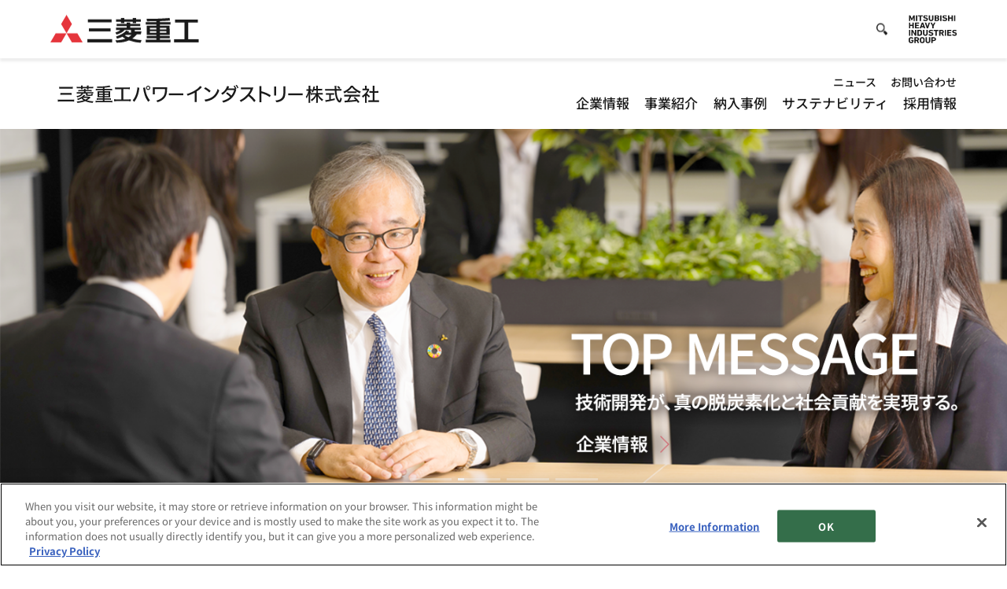

--- FILE ---
content_type: text/css
request_url: https://power.mhi.com/jp/group/ids/sites/g/files/jwhtju791/files/css/2JUC5sYuYvsWpWjMlgnRyfjVkf5xkRJdYhk6HyPCAoQ/css_Ysf1XQdCvdCU1FwyvY-pWrsZ3MplWujh3OLoNh4Cfkw.css
body_size: 36362
content:
/* @license GPL-2.0-or-later https://www.drupal.org/licensing/faq */
div,span,iframe,h1,h2,h3,h4,h5,h6,p,blockquote,pre,a,abbr,acronym,address,big,cite,code,del,dfn,em,img,ins,kbd,q,s,samp,small,strike,strong,sub,sup,tt,var,b,u,i,center,dl,dt,dd,ol,ul,li,fieldset,form,label,legend,table,caption,tbody,tfoot,thead,tr,th,td,article,aside,canvas,details,embed,figure,figcaption,footer,header,hgroup,menu,nav,output,ruby,section,summary,time,mark,audio,video{border:0;margin:0;padding:0;font-size:100%}html{scroll-behavior:smooth}html,body{border:0;margin:0;padding:0}body{font-size:18px;line-height:1.5;font-family:"DIN Next LT W04",Arial,Helvetica,sans-serif;color:#000;-webkit-text-size-adjust:100%}@media only screen and (max-width:1440px){body{font-size:1.2vw}}@media(max-width:1366px){body{font-size:18px}}@media(max-width:480px){body{font-size:14px}}ol,ul{list-style:none}img{line-height:0;vertical-align:middle}ol,ul{list-style:none}blockquote,q{quotes:none}blockquote:before,blockquote:after,q:before,q:after{content:none}table{border-collapse:collapse;border-spacing:0}mark{background-color:rgba(0,0,0,0)}.clearfix{zoom:1}.clearfix:after{clear:both;content:"";display:block}a mark{text-decoration:none}a img{-webkit-transition:opacity .2s;transition:opacity .2s;-webkit-backface-visibility:hidden;backface-visibility:hidden}a:link,a:visited{text-decoration:underline}a:link,a:link mark,a:visited,a:visited mark{color:#000;-webkit-transition:color .2s;transition:color .2s;text-decoration:none}a:hover,a:active{text-decoration:none}a:hover mark,a:active mark{text-decoration:underline}a:hover,a:hover mark,a:active,a:active mark{color:#666;-webkit-transition:color 0s;transition:color 0s}a:hover{cursor:pointer}a:hover img{opacity:.8;filter:alpha(opacity=80)}.no-border{border:none !important}.messages{padding:15px 20px 15px 35px;word-wrap:break-word;border:1px solid;border-width:1px;background:no-repeat 10px 17px;overflow-wrap:break-word;max-width:1269px;margin:1rem auto;border-radius:0;background-color:rgba(0,0,0,0);box-shadow:none;background-position:5px 50%}@media(max-width:1440px){.messages{max-width:90vw}}@media(max-width:991px){.messages{max-width:91.66vw}}.messages.messages--error{border-color:#e32700;color:#a51b00;box-shadow:-8px 0 0 #e62600;background-image:url(/jp/group/ids/themes/custom/mhi_base_theme/dist/56490c4ab1de466e8d84.svg)}.messages.messages--status{border-color:#73b355;color:#325e1c;box-shadow:-8px 0 0 #77b259;background-image:url(/jp/group/ids/themes/custom/mhi_base_theme/dist/51f846ee7f1f3e21c7c5.svg)}.messages.messages--warning{color:#e29830;border-color:#e29830;box-shadow:-8px 0 0 #e29830;background-image:url(/jp/group/ids/themes/custom/mhi_base_theme/dist/ac4f65a1cd2d752bfe24.svg)}.align-center{text-align:center}.layout.layout--onecol-container{max-width:1296px;margin:0 auto}@media only screen and (max-width:1440px){.layout.layout--onecol-container{max-width:90vw}}@media only screen and (max-width:991px){.layout.layout--onecol-container{max-width:91.66vw}}@media only screen and (max-width:480px){.layout.layout--onecol-container{margin:0 20px}}.comSpOnly,.spOnly{display:none}@media(max-width:480px){.comPcOnly,.pcOnly{display:none}.comSpOnly,.spOnly{display:block}}.num01{counter-reset:numList 0 !important}.num02{counter-reset:numList 1 !important}.num03{counter-reset:numList 2 !important}.num04{counter-reset:numList 3 !important}.num05{counter-reset:numList 4 !important}.num06{counter-reset:numList 5 !important}.num07{counter-reset:numList 6 !important}.num08{counter-reset:numList 7 !important}.num09{counter-reset:numList 8 !important}.num10{counter-reset:numList 9 !important}.num11{counter-reset:numList 10 !important}.w5per{width:5% !important}.w10per{width:10% !important}.w15per{width:15% !important}.w20per{width:20% !important}.w25per{width:25% !important}.w30per{width:30% !important}.w33per{width:33.3% !important}.w35per{width:35% !important}.w40per{width:40% !important}.w45per{width:45% !important}.w50per{width:50% !important}.w55per{width:55% !important}.w60per{width:60% !important}.w65per{width:65% !important}.w70per{width:70% !important}.w75per{width:75% !important}.w80per{width:80% !important}.w85per{width:85% !important}.w90per{width:90% !important}.w95per{width:95% !important}.wFull{width:100% !important}.wAuto{width:auto !important}.mt0{margin-top:0 !important}.mt5{margin-top:5px !important}.mt10{margin-top:10px !important}.mt15{margin-top:15px !important}.mt20{margin-top:20px !important}.mt25{margin-top:25px !important}.mt30{margin-top:30px !important}.mt35{margin-top:35px !important}.mt40{margin-top:40px !important}.mt45{margin-top:45px !important}.mt50{margin-top:50px !important}.mt55{margin-top:55px !important}.mt60{margin-top:60px !important}.mt65{margin-top:65px !important}.mt70{margin-top:70px !important}.mt75{margin-top:75px !important}.mt80{margin-top:80px !important}.mt85{margin-top:85px !important}.mt90{margin-top:90px !important}.mt95{margin-top:95px !important}.mt100{margin-top:100px !important}.mr0{margin-right:0 !important}.mr5{margin-right:5px !important}.mr10{margin-right:10px !important}.mr15{margin-right:15px !important}.mr20{margin-right:20px !important}.mr25{margin-right:25px !important}.mr30{margin-right:30px !important}.mr35{margin-right:35px !important}.mr40{margin-right:40px !important}.mr45{margin-right:45px !important}.mr50{margin-right:50px !important}.mr55{margin-right:55px !important}.mr60{margin-right:60px !important}.mr65{margin-right:65px !important}.mr70{margin-right:70px !important}.mr75{margin-right:75px !important}.mr80{margin-right:80px !important}.mr85{margin-right:85px !important}.mr90{margin-right:90px !important}.mr95{margin-right:95px !important}.mr100{margin-right:100px !important}.mb0{margin-bottom:0 !important}.mb5{margin-bottom:5px !important}.mb10{margin-bottom:10px !important}.mb15{margin-bottom:15px !important}.mb20{margin-bottom:20px !important}.mb25{margin-bottom:25px !important}.mb30{margin-bottom:30px !important}.mb35{margin-bottom:35px !important}.mb40{margin-bottom:40px !important}.mb45{margin-bottom:45px !important}.mb50{margin-bottom:50px !important}.mb55{margin-bottom:55px !important}.mb60{margin-bottom:60px !important}.mb65{margin-bottom:65px !important}.mb70{margin-bottom:70px !important}.mb75{margin-bottom:75px !important}.mb80{margin-bottom:80px !important}.mb85{margin-bottom:85px !important}.mb90{margin-bottom:90px !important}.mb95{margin-bottom:95px !important}.mb100{margin-bottom:100px !important}.ml0{margin-left:0 !important}.ml5{margin-left:5px !important}.ml10{margin-left:10px !important}.ml15{margin-left:15px !important}.ml20{margin-left:20px !important}.ml25{margin-left:25px !important}.ml30{margin-left:30px !important}.ml35{margin-left:35px !important}.ml40{margin-left:40px !important}.ml45{margin-left:45px !important}.ml50{margin-left:50px !important}.ml55{margin-left:55px !important}.ml60{margin-left:60px !important}.ml65{margin-left:65px !important}.ml70{margin-left:70px !important}.ml75{margin-left:75px !important}.ml80{margin-left:80px !important}.ml85{margin-left:85px !important}.ml90{margin-left:90px !important}.ml95{margin-left:95px !important}.ml100{margin-left:100px !important}.pt0{padding-top:0 !important}.pt5{padding-top:5px !important}.pt10{padding-top:10px !important}.pt15{padding-top:15px !important}.pt20{padding-top:20px !important}.pt25{padding-top:25px !important}.pt30{padding-top:30px !important}.pt35{padding-top:35px !important}.pt40{padding-top:40px !important}.pt45{padding-top:45px !important}.pt50{padding-top:50px !important}.pt55{padding-top:55px !important}.pt60{padding-top:60px !important}.pt65{padding-top:65px !important}.pt70{padding-top:70px !important}.pt75{padding-top:75px !important}.pt80{padding-top:80px !important}.pt85{padding-top:85px !important}.pt90{padding-top:90px !important}.pt95{padding-top:95px !important}.pt100{padding-top:100px !important}.pr0{padding-right:0 !important}.pr5{padding-right:5px !important}.pr10{padding-right:10px !important}.pr15{padding-right:15px !important}.pr20{padding-right:20px !important}.pr25{padding-right:25px !important}.pr30{padding-right:30px !important}.pr35{padding-right:35px !important}.pr40{padding-right:40px !important}.pr45{padding-right:45px !important}.pr50{padding-right:50px !important}.pr55{padding-right:55px !important}.pr60{padding-right:60px !important}.pr65{padding-right:65px !important}.pr70{padding-right:70px !important}.pr75{padding-right:75px !important}.pr80{padding-right:80px !important}.pr85{padding-right:85px !important}.pr90{padding-right:90px !important}.pr95{padding-right:95px !important}.pr100{padding-right:100px !important}.pb0{padding-bottom:0 !important}.pb5{padding-bottom:5px !important}.pb10{padding-bottom:10px !important}.pb15{padding-bottom:15px !important}.pb20{padding-bottom:20px !important}.pb25{padding-bottom:25px !important}.pb30{padding-bottom:30px !important}.pb35{padding-bottom:35px !important}.pb40{padding-bottom:40px !important}.pb45{padding-bottom:45px !important}.pb50{padding-bottom:50px !important}.pb55{padding-bottom:55px !important}.pb60{padding-bottom:60px !important}.pb65{padding-bottom:65px !important}.pb70{padding-bottom:70px !important}.pb75{padding-bottom:75px !important}.pb80{padding-bottom:80px !important}.pb85{padding-bottom:85px !important}.pb90{padding-bottom:90px !important}.pb95{padding-bottom:95px !important}.pb100{padding-bottom:100px !important}.pl0{padding-left:0 !important}.pl5{padding-left:5px !important}.pl10{padding-left:10px !important}.pl15{padding-left:15px !important}.pl20{padding-left:20px !important}.pl25{padding-left:25px !important}.pl30{padding-left:30px !important}.pl35{padding-left:35px !important}.pl40{padding-left:40px !important}.pl45{padding-left:45px !important}.pl50{padding-left:50px !important}.pl55{padding-left:55px !important}.pl60{padding-left:60px !important}.pl65{padding-left:65px !important}.pl70{padding-left:70px !important}.pl75{padding-left:75px !important}.pl80{padding-left:80px !important}.pl85{padding-left:85px !important}.pl90{padding-left:90px !important}.pl95{padding-left:95px !important}.pl100{padding-left:100px !important}.bdNone{border:none !important}.bdTNone{border-top:none !important}.bdRNone{border-right:none !important}.bdBNone{border-bottom:none !important}.bdLNone{border-left:none !important}.bdR01{border-right:1px solid #e5e5e5 !important}.alL{text-align:left !important}.alC{text-align:center !important}.alR{text-align:right !important}.alT{vertical-align:top !important}.alM{vertical-align:middle !important}.alB{vertical-align:bottom !important}.none{display:none !important}.hidden{overflow:hidden !important}.visble{overflow:visible !important}.bold{font-family:"DIN Next LT W04 mid",Arial,Helvetica,sans-serif !important}html[lang=ja] .bold{font-family:"Noto Sans JP",Arial,Helvetica,sans-serif !important;font-weight:500}.italic{font-style:italic !important}.cBold{font-family:"DIN Next LT W04",Arial,Helvetica,sans-serif !important}html[lang=ja] .cBold{font-family:"Noto Sans JP","MS Pゴシック","MS PGothic","ヒラギノ角ゴ Pro W3","Hiragino Kaku Gothic Pro",sans-serif !important;font-weight:300}.cItalic{font-style:normal !important}.fontXS{font-size:10px !important;font-size:1rem !important}.fontS{font-size:12px !important;font-size:1.2rem !important}.fontM{font-size:14px !important;font-size:1.4rem !important}.fontL{font-size:16px !important;font-size:1.6rem !important}.fontXL{font-size:18px !important;font-size:1.8rem !important}.brWord{word-wrap:break-word !important}.brNone{white-space:nowrap !important}.hidden-block{display:none;overflow:hidden !important}#layout-builder .hidden-block{display:block;background-color:#eee;overflow:initial !important}.adminimal-admin-toolbar .toolbar a{text-decoration:none}.adminimal-admin-toolbar .contextual-region[data-block-plugin-id=page_title_block]{background-color:#434343;padding:2rem 0 0}.adminimal-admin-toolbar .contextual-region[data-block-plugin-id=page_title_block] .js-quickedit-page-title{color:#fff;font-size:2.35em;font-weight:300;line-height:1.2em;max-width:94vw;margin:0 auto;padding-bottom:10px}.adminimal-admin-toolbar .contextual-region nav.tabs{max-width:94vw;margin:0 auto}.adminimal-admin-toolbar .contextual-region ul.tabs{display:inline-block;margin-top:10px}.adminimal-admin-toolbar .contextual-region ul.tabs li{display:inline-block}.adminimal-admin-toolbar .contextual-region ul.tabs li a{color:#0074db;padding:15px 20px;display:inline-block}.adminimal-admin-toolbar .contextual-region ul.tabs li a.is-active{text-decoration:none;background-color:#fff}.adminimal-admin-toolbar .contextual-region nav.tabs,.adminimal-admin-toolbar [data-block-plugin-id=local_tasks_block] nav.tabs{max-width:94vw;margin:0 auto}.adminimal-admin-toolbar .contextual-region ul.tabs,.adminimal-admin-toolbar [data-block-plugin-id=local_tasks_block] ul.tabs{display:inline-block;margin-top:3px}.adminimal-admin-toolbar .contextual-region ul.tabs li,.adminimal-admin-toolbar [data-block-plugin-id=local_tasks_block] ul.tabs li{display:inline-block}.adminimal-admin-toolbar .contextual-region ul.tabs li a,.adminimal-admin-toolbar [data-block-plugin-id=local_tasks_block] ul.tabs li a{color:#0074db;padding:7px 2rem;display:inline-block}.adminimal-admin-toolbar .contextual-region ul.tabs li a.is-active,.adminimal-admin-toolbar [data-block-plugin-id=local_tasks_block] ul.tabs li a.is-active{text-decoration:none;background-color:#fff}.adminimal-admin-toolbar [data-block-plugin-id=local_tasks_block]{background:#f6f6f6;width:100%;clear:both;overflow:hidden;position:fixed;left:0;z-index:100}.adminimal-admin-toolbar [data-block-plugin-id=local_tasks_block] .tabs-toggle{display:none;width:25%;padding:7px 0;text-align:center;color:#0074bd;position:absolute;top:3px;right:0;cursor:pointer}@media(max-width:767px){.adminimal-admin-toolbar [data-block-plugin-id=local_tasks_block]{top:78px;position:absolute;background-color:#434343}.adminimal-admin-toolbar [data-block-plugin-id=local_tasks_block] nav.tabs{max-width:92vw;position:relative}.adminimal-admin-toolbar [data-block-plugin-id=local_tasks_block] .tabs-toggle{display:block}.adminimal-admin-toolbar [data-block-plugin-id=local_tasks_block] ul.tabs{display:block;max-height:0;margin-top:0;padding-top:38px;overflow:hidden}.adminimal-admin-toolbar [data-block-plugin-id=local_tasks_block] ul.tabs.is-open{max-height:none;padding-bottom:1em}.adminimal-admin-toolbar [data-block-plugin-id=local_tasks_block] ul.tabs li{display:block}.adminimal-admin-toolbar [data-block-plugin-id=local_tasks_block] ul.tabs li.is-active{width:75%;position:absolute;top:3px}.adminimal-admin-toolbar [data-block-plugin-id=local_tasks_block] ul.tabs li a{display:block;background:none}.adminimal-admin-toolbar [data-block-plugin-id=local_tasks_block] ul.tabs li a:hover{text-decoration:none}.adminimal-admin-toolbar [data-block-plugin-id=local_tasks_block] ul.tabs li a:not(.is-active){background:url(/jp/group/ids/themes/custom/mhi_base_theme/dist/3c646c0a7776d1897725.svg) 99% center no-repeat}}.adminimal-admin-toolbar [data-block-plugin-id=help_block]{border:1px solid #ccc;padding:10px 2.5em 20px;margin:15px auto}.adminimal-admin-toolbar #footerLink .contextual-links{display:none}.adminimal-admin-toolbar #footerLink .contextual.open .contextual-links{display:block}.adminimal-admin-toolbar .layout-builder .form-item,.adminimal-admin-toolbar form.node-layout-builder-form .form-item,.adminimal-admin-toolbar form.node-page-layout-builder-form .form-item,.adminimal-admin-toolbar form.entity-view-display-layout-builder-form .form-item{font-size:15px;margin-bottom:10px}.adminimal-admin-toolbar .layout-builder .form-item.container-inline label,.adminimal-admin-toolbar form.node-layout-builder-form .form-item.container-inline label,.adminimal-admin-toolbar form.node-page-layout-builder-form .form-item.container-inline label,.adminimal-admin-toolbar form.entity-view-display-layout-builder-form .form-item.container-inline label{font-weight:bold}.adminimal-admin-toolbar .layout-builder .form-item.container-inline label:after,.adminimal-admin-toolbar form.node-layout-builder-form .form-item.container-inline label:after,.adminimal-admin-toolbar form.node-page-layout-builder-form .form-item.container-inline label:after,.adminimal-admin-toolbar form.entity-view-display-layout-builder-form .form-item.container-inline label:after{content:":"}.adminimal-admin-toolbar .layout-builder #edit-actions input[type=submit],.adminimal-admin-toolbar form.node-layout-builder-form #edit-actions input[type=submit],.adminimal-admin-toolbar form.node-page-layout-builder-form #edit-actions input[type=submit],.adminimal-admin-toolbar form.entity-view-display-layout-builder-form #edit-actions input[type=submit]{display:inline-block;font-size:15px;border:1px solid #ccc;padding:10px 12px;border-radius:8px;cursor:pointer;margin:0 20px 15px 0}.adminimal-admin-toolbar .layout-builder #edit-actions input[type=submit]:hover,.adminimal-admin-toolbar form.node-layout-builder-form #edit-actions input[type=submit]:hover,.adminimal-admin-toolbar form.node-page-layout-builder-form #edit-actions input[type=submit]:hover,.adminimal-admin-toolbar form.entity-view-display-layout-builder-form #edit-actions input[type=submit]:hover{opacity:.7}.adminimal-admin-toolbar .layout-builder .layout-builder__message .messages.messages--status,.adminimal-admin-toolbar form.node-layout-builder-form .layout-builder__message .messages.messages--status,.adminimal-admin-toolbar form.node-page-layout-builder-form .layout-builder__message .messages.messages--status,.adminimal-admin-toolbar form.entity-view-display-layout-builder-form .layout-builder__message .messages.messages--status{margin:9px 0 10px 8px;color:#325e1c;border-color:#c9e1bd #c9e1bd #c9e1bd rgba(0,0,0,0);background-color:#f3faef;box-shadow:-8px 0 0 #77b259;padding:15px 20px 15px 35px;word-wrap:break-word;border:1px solid;border-width:1px 1px 1px 0;border-radius:2px;overflow-wrap:break-word;background-repeat:no-repeat;background-position:10px;max-width:none}.adminimal-admin-toolbar .layout-builder .layout-builder__add-block a,.adminimal-admin-toolbar form.node-layout-builder-form .layout-builder__add-block a,.adminimal-admin-toolbar form.node-page-layout-builder-form .layout-builder__add-block a,.adminimal-admin-toolbar form.entity-view-display-layout-builder-form .layout-builder__add-block a{font-size:17.2px;letter-spacing:0}.adminimal-admin-toolbar .layout-builder .layout-builder__add-block a span,.adminimal-admin-toolbar form.node-layout-builder-form .layout-builder__add-block a span,.adminimal-admin-toolbar form.node-page-layout-builder-form .layout-builder__add-block a span,.adminimal-admin-toolbar form.entity-view-display-layout-builder-form .layout-builder__add-block a span{position:relative !important}.adminimal-admin-toolbar form.layout-builder-form{margin:0 2.5em 30px}.adminimal-admin-toolbar.page-node-type-landing-page div[data-layout-builder-highlight-id=block-0-top]{text-align:left}.adminimal-admin-toolbar .layout-builder__add-block[data-layout-builder-highlight-id=block-0-top]{position:relative;z-index:100}.adminimal-admin-toolbar .region-highlighted{max-width:1296px;margin:0 auto}.adminimal-admin-toolbar .region-highlighted .messages{padding:15px 20px;word-wrap:break-word;border:1px solid;border-width:1px 1px 1px 0;border-radius:2px}.adminimal-admin-toolbar .region-highlighted .messages--status{color:#325e1c;border-color:#c9e1bd #c9e1bd #c9e1bd rgba(0,0,0,0);background-color:#f3faef;box-shadow:-8px 0 0 #77b259}.adminimal-admin-toolbar .region-highlighted .messages--error{color:red;border-color:#e1bdbd #e1bdbd #e1bdbd rgba(0,0,0,0);background-color:#f9f0f0;box-shadow:-8px 0 0 #b25959}.adminimal-admin-toolbar .region-highlighted .messages--warning{color:#e29830;border-color:#f5cd96 #f5cd96 #f5cd96 rgba(0,0,0,0);background-color:#ffffe0;box-shadow:-8px 0 0 #e29830}.contextual-region .contextual .contextual-links li{display:block !important;margin:0 !important;padding:0 !important;list-style:none !important;list-style-image:none !important;border:none !important;background:#fff !important;float:none !important;line-height:100% !important}.contextual-region .contextual .contextual-links li a{display:block !important;width:auto !important;border:none !important;margin:.25em 0 !important;padding:.4em .6em !important;color:#333 !important;background:#fff !important}.contextual-region .contextual .contextual-links li a:after{display:none !important}.contextual-region .contextual .contextual-links li a:hover{color:#000 !important;background:#f7fcff !important;opacity:1 !important}@media(min-width:992px){.contextual-region#block-footersocialmedia,.contextual-region#block-footer-copyright,.contextual-region#footerLink{width:70%}.contextual-region.footerGroupLogo{position:absolute;bottom:36px;right:0;width:304px}.contextual-region.footerGroupLogo #footGroupLogo{position:static}}.contextual .contextual-links{display:none}.view-mode-list-item a.ext span.ext,.view-mode-list-item a.ext svg.ext{display:none}.layout-builder-form .vertical-tabs{position:relative;margin:10px 0;border:1px solid #bdbdbd;border-radius:4px;background:#e6e5e1}.layout-builder-form .vertical-tabs__menu{float:left;width:240px;margin:0 -100% -1px 0;padding:0;list-style-type:none;border-bottom:1px solid #ccc;line-height:1}@media(max-width:767px){.layout-builder-form .vertical-tabs__menu{display:-webkit-flex;display:-moz-flex;display:-ms-flex;display:flex;float:none;width:100%}}.layout-builder-form [dir=rtl] .vertical-tabs__menu{float:right;margin:0 0 -1px -100%}.layout-builder-form .vertical-tabs__menu-item{position:relative}.layout-builder-form .vertical-tabs__menu-item a{display:block;padding:10px 15px 15px;text-decoration:none;border-bottom:1px solid #b3b2ad;background-color:#f2f2f0;text-shadow:0 1px rgba(255,255,255,.6)}.layout-builder-form .vertical-tabs__menu-item a:hover{outline:none}.layout-builder-form .vertical-tabs__menu-item.is-selected{z-index:1;overflow-x:hidden;width:100%;border-right:1px solid #fcfcfa;border-bottom:1px solid #b3b2ad;box-shadow:0 5px 5px -5px rgba(0,0,0,.3)}.layout-builder-form .vertical-tabs__menu-item.is-selected a{padding-left:11px;color:#004f80;border-bottom:none}.layout-builder-form .vertical-tabs__menu-item.first a{border-top-left-radius:4px}.layout-builder-form .vertical-tabs__menu-item.last{border-bottom-width:0}.layout-builder-form .vertical-tabs__menu-item:focus,.layout-builder-form .vertical-tabs__menu-item:active{z-index:2}.layout-builder-form .vertical-tabs__menu-item:last-child a{border-bottom:0}.layout-builder-form .vertical-tabs__menu-item.is-selected a,.layout-builder-form .vertical-tabs__menu-item a:hover,.layout-builder-form .vertical-tabs__menu-item a:focus{background:#fcfcfa;text-shadow:none}.layout-builder-form .vertical-tabs__menu-item a:focus{outline:none}.layout-builder-form .vertical-tabs__menu-item a:focus .vertical-tabs__menu-item-title{text-decoration:underline}.layout-builder-form .vertical-tabs__menu-item a:active .vertical-tabs__menu-item-title,.layout-builder-form .vertical-tabs__menu-item.is-selected a:focus .vertical-tabs__menu-item-title{text-decoration:none}@media(max-width:767px){.layout-builder-form .vertical-tabs__menu-item{-webkit-flex:1;-moz-flex:1;-ms-flex:1;flex:1}.layout-builder-form .vertical-tabs__menu-item:last-child{border-bottom-width:1px}.layout-builder-form .vertical-tabs__menu-item a{height:100%;border:none}}.layout-builder-form [dir=rtl] .vertical-tabs__menu-item.is-selected{border-right:none;border-left:1px solid #fcfcfa}.layout-builder-form [dir=rtl] .vertical-tabs__menu-item.is-selected a{padding-right:11px;padding-left:15px}.layout-builder-form [dir=rtl] .vertical-tabs__menu-item.first a{border-top-left-radius:0;border-top-right-radius:4px}.layout-builder-form [data-vertical-tabs-panes]{background-color:#fcfcfa}.layout-builder-form .vertical-tabs__panes{margin:0 0 0 240px;padding:10px 15px 10px 15px;border-left:1px solid #a6a5a1;border-top-right-radius:4px;border-bottom-right-radius:4px}@media(max-width:767px){.layout-builder-form .vertical-tabs__panes{min-height:50px;margin-left:0}}.layout-builder-form [dir=rtl] .vertical-tabs__panes{margin:0 240px 0 0;border-right:1px solid #a6a5a1;border-left:none;border-radius:4px 0 0 4px}.layout-builder-form .vertical-tabs__panes:after{display:table;clear:both;content:""}.layout-builder-form .vertical-tabs__pane{margin:0;padding:0;color:#595959;border:0}.layout-builder-form .vertical-tabs__menu-item-summary{display:block;padding-top:.4em;color:#666}.layout-builder-form .vertical-tabs__pane>summary{display:none}.ui-widget.ui-dialog.ui-dialog-off-canvas.ui-dialog-full{width:100% !important;left:0 !important}.ui-widget.ui-dialog.ui-dialog-off-canvas.ui-dialog-full #drupal-off-canvas-wrapper form.layout-builder-add-block input[type=submit].form-submit,.ui-widget.ui-dialog.ui-dialog-off-canvas.ui-dialog-full #drupal-off-canvas-wrapper form.layout-builder-update-block input[type=submit].form-submit,.ui-widget.ui-dialog.ui-dialog-off-canvas.ui-dialog-full #drupal-off-canvas-wrapper form.layout-builder-configure-block input[type=submit].form-submit{width:auto}.ui-widget.ui-dialog.ui-dialog-off-canvas:not(.ui-dialog-full) #drupal-off-canvas-wrapper form.layout-builder-add-block .field-multiple-drag,.ui-widget.ui-dialog.ui-dialog-off-canvas:not(.ui-dialog-full) #drupal-off-canvas-wrapper form.layout-builder-update-block .field-multiple-drag,.ui-widget.ui-dialog.ui-dialog-off-canvas:not(.ui-dialog-full) #drupal-off-canvas-wrapper form.layout-builder-configure-block .field-multiple-drag{padding-left:0;padding-right:0}.ui-widget.ui-dialog.ui-dialog-off-canvas .field--widget-text-textarea{position:inherit}.ui-widget.ui-dialog.ui-dialog-off-canvas .form-required:after{width:7px;height:7px;background-size:7px 7px;display:inline-block;margin:0 .3em;content:"";vertical-align:super;background-image:url(/jp/group/ids/themes/custom/mhi_base_theme/dist/3da07213ff585b722e8e.svg);background-repeat:no-repeat}.ui-widget.ui-dialog.ui-dialog-off-canvas .js-hide{display:none !important}#drupal-off-canvas-wrapper .form-wrapper{margin-bottom:10px}#drupal-off-canvas-wrapper .form-wrapper.field--type-entity-reference{padding:10px;border:1px solid #777}#drupal-off-canvas-wrapper .form-wrapper .form-required:after{width:7px;height:7px;background-size:7px 7px;display:inline-block;margin:0 .3em;content:"";vertical-align:super;background-image:url(/jp/group/ids/themes/custom/mhi_base_theme/dist/3da07213ff585b722e8e.svg);background-repeat:no-repeat}#drupal-off-canvas-wrapper .dropbutton-wrapper.dropbutton-multiple .dropbutton-widget{width:auto;display:inline-block;position:relative;background-color:rgba(0,0,0,0);border-radius:0;height:auto}#drupal-off-canvas-wrapper .dropbutton-wrapper.dropbutton-multiple .dropbutton-widget .dropbutton-toggle{z-index:10}#drupal-off-canvas-wrapper .dropbutton-wrapper.dropbutton-multiple .dropbutton{padding-right:2em;position:relative;border:1px solid;display:block;height:33px}#drupal-off-canvas-wrapper .dropbutton-wrapper.dropbutton-multiple .dropbutton li{background-color:#444;padding:0;border:none}#drupal-off-canvas-wrapper .dropbutton-wrapper.dropbutton-multiple .dropbutton li.dropbutton__item{position:relative;height:100%}#drupal-off-canvas-wrapper .dropbutton-wrapper.dropbutton-multiple .dropbutton li input{border-radius:0;margin-bottom:0;background-color:#444;height:100%}#drupal-off-canvas-wrapper .dropbutton-wrapper.dropbutton-multiple .dropbutton li .ajax-progress-throbber{display:none}#drupal-off-canvas-wrapper .dropbutton-wrapper.dropbutton-multiple .dropbutton li.secondary-action{display:none}#drupal-off-canvas-wrapper .dropbutton-wrapper.dropbutton-multiple .dropbutton .dropbutton-toggle button{width:2em;background-color:#444;border-radius:0;border-left:1px solid;font-size:inherit}#drupal-off-canvas-wrapper .dropbutton-wrapper.dropbutton-multiple .dropbutton .dropbutton-toggle button:focus{outline:none}#drupal-off-canvas-wrapper .dropbutton-wrapper.dropbutton-multiple .dropbutton .dropbutton-toggle button span.dropbutton-arrow{top:50%;transform:translateY(-50%)}#drupal-off-canvas-wrapper .dropbutton-wrapper.dropbutton-multiple.open .dropbutton{height:auto}#drupal-off-canvas-wrapper .dropbutton-wrapper.dropbutton-multiple.open .dropbutton li{color:#555 !important}#drupal-off-canvas-wrapper .dropbutton-wrapper.dropbutton-multiple.open .dropbutton li.secondary-action{display:block}#drupal-off-canvas-wrapper .dropbutton-wrapper.dropbutton-multiple.open .dropbutton .dropbutton-toggle button{height:100%}#drupal-off-canvas-wrapper td .dropbutton-multiple .dropbutton-widget .dropbutton{width:auto}#drupal-off-canvas-wrapper td .dropbutton-multiple li,#drupal-off-canvas-wrapper td .dropbutton-multiple a{margin-left:initial}#drupal-off-canvas-wrapper td .dropbutton-multiple .dropbutton-action a,#drupal-off-canvas-wrapper td .dropbutton-multiple .dropbutton-action input,#drupal-off-canvas-wrapper td .dropbutton-multiple .dropbutton-action button{padding:4px 20px}#drupal-off-canvas-wrapper td .dropbutton-multiple .dropbutton-toggle{height:auto}#drupal-off-canvas-wrapper form.node-layout-builder-form input[type=submit].button,#drupal-off-canvas-wrapper form.node-page-layout-builder-form input[type=submit].button,#drupal-off-canvas-wrapper form.entity-view-display-layout-builder-form input[type=submit].button{width:auto}#drupal-off-canvas-wrapper table{min-width:100%;margin:10px auto}#drupal-off-canvas-wrapper table tr:hover td{background:#444}#drupal-off-canvas-wrapper table td:first-child{width:20px;vertical-align:top}#drupal-off-canvas-wrapper .form-item-settings-admin-label{width:100%;padding-right:15px;position:relative}#drupal-off-canvas-wrapper .form-item-settings-admin-label:after{content:"";background:url([data-uri]) no-repeat;background-size:contain;cursor:pointer;display:block;position:absolute;right:0;width:15px;height:15px;top:7px}#drupal-off-canvas-wrapper form.layout-builder-add-block input[type=text],#drupal-off-canvas-wrapper form.layout-builder-add-block input[type=url],#drupal-off-canvas-wrapper form.layout-builder-update-block input[type=text],#drupal-off-canvas-wrapper form.layout-builder-update-block input[type=url],#drupal-off-canvas-wrapper form.layout-builder-configure-block input[type=text],#drupal-off-canvas-wrapper form.layout-builder-configure-block input[type=url]{width:100%;max-width:480px}#drupal-off-canvas-wrapper form.layout-builder-add-block .form-item.form-type-textfield,#drupal-off-canvas-wrapper form.layout-builder-add-block .form-item.form-type-textarea,#drupal-off-canvas-wrapper form.layout-builder-update-block .form-item.form-type-textfield,#drupal-off-canvas-wrapper form.layout-builder-update-block .form-item.form-type-textarea,#drupal-off-canvas-wrapper form.layout-builder-configure-block .form-item.form-type-textfield,#drupal-off-canvas-wrapper form.layout-builder-configure-block .form-item.form-type-textarea{margin-bottom:0}#drupal-off-canvas-wrapper form.layout-builder-add-block .filter-help,#drupal-off-canvas-wrapper form.layout-builder-update-block .filter-help,#drupal-off-canvas-wrapper form.layout-builder-configure-block .filter-help{margin-bottom:0;padding-right:15px;font-size:12px}#drupal-off-canvas-wrapper form.layout-builder-add-block .filter-help a,#drupal-off-canvas-wrapper form.layout-builder-update-block .filter-help a,#drupal-off-canvas-wrapper form.layout-builder-configure-block .filter-help a{overflow:visible}#drupal-off-canvas-wrapper form.layout-builder-add-block .filter-help+.form-item,#drupal-off-canvas-wrapper form.layout-builder-update-block .filter-help+.form-item,#drupal-off-canvas-wrapper form.layout-builder-configure-block .filter-help+.form-item{margin:0}#drupal-off-canvas-wrapper form.layout-builder-add-block .filter-help+.form-item+.filter-guidelines,#drupal-off-canvas-wrapper form.layout-builder-update-block .filter-help+.form-item+.filter-guidelines,#drupal-off-canvas-wrapper form.layout-builder-configure-block .filter-help+.form-item+.filter-guidelines{margin:0}#drupal-off-canvas-wrapper form.layout-builder-add-block .filter-help+.form-item .form-select,#drupal-off-canvas-wrapper form.layout-builder-update-block .filter-help+.form-item .form-select,#drupal-off-canvas-wrapper form.layout-builder-configure-block .filter-help+.form-item .form-select{display:inline-block;margin:0}#drupal-off-canvas-wrapper form.layout-builder-add-block .form-file,#drupal-off-canvas-wrapper form.layout-builder-update-block .form-file,#drupal-off-canvas-wrapper form.layout-builder-configure-block .form-file{max-width:300px}#drupal-off-canvas-wrapper form.layout-builder-add-block [data-drupal-selector^=edit-field-mascot-image],#drupal-off-canvas-wrapper form.layout-builder-update-block [data-drupal-selector^=edit-field-mascot-image],#drupal-off-canvas-wrapper form.layout-builder-configure-block [data-drupal-selector^=edit-field-mascot-image]{margin:0;padding:0}#drupal-off-canvas-wrapper form.layout-builder-add-block details,#drupal-off-canvas-wrapper form.layout-builder-add-block .details-wrapper,#drupal-off-canvas-wrapper form.layout-builder-add-block summary,#drupal-off-canvas-wrapper form.layout-builder-update-block details,#drupal-off-canvas-wrapper form.layout-builder-update-block .details-wrapper,#drupal-off-canvas-wrapper form.layout-builder-update-block summary,#drupal-off-canvas-wrapper form.layout-builder-configure-block details,#drupal-off-canvas-wrapper form.layout-builder-configure-block .details-wrapper,#drupal-off-canvas-wrapper form.layout-builder-configure-block summary{margin:0}#drupal-off-canvas-wrapper form.layout-builder-add-block details,#drupal-off-canvas-wrapper form.layout-builder-add-block .details-wrapper,#drupal-off-canvas-wrapper form.layout-builder-update-block details,#drupal-off-canvas-wrapper form.layout-builder-update-block .details-wrapper,#drupal-off-canvas-wrapper form.layout-builder-configure-block details,#drupal-off-canvas-wrapper form.layout-builder-configure-block .details-wrapper{padding:0}#drupal-off-canvas-wrapper form.layout-builder-add-block .media-library-item__remove.button,#drupal-off-canvas-wrapper form.layout-builder-update-block .media-library-item__remove.button,#drupal-off-canvas-wrapper form.layout-builder-configure-block .media-library-item__remove.button{margin:0 15px 20px}#drupal-off-canvas-wrapper form.layout-builder-add-block img,#drupal-off-canvas-wrapper form.layout-builder-update-block img,#drupal-off-canvas-wrapper form.layout-builder-configure-block img{max-width:100%;height:auto}#drupal-off-canvas-wrapper .ui-autocomplete a{background:rgba(0,0,0,0)}#drupal-off-canvas-wrapper .ui-autocomplete li{background:#fff}#drupal-off-canvas-wrapper .ui-autocomplete a{font-size:14px}#drupal-off-canvas-wrapper details>summary{display:block}#drupal-off-canvas-wrapper details>summary>a{display:inline-block}#drupal-off-canvas-wrapper .media-library-selection{display:flex}#drupal-off-canvas-wrapper .media-library-selection .media-library-item{width:auto}#drupal-off-canvas-wrapper .media-library-selection .media-library-item__remove.button{width:auto;max-width:100%}.ui-dialog-position-side:not(.ui-dialog-full) #drupal-off-canvas-wrapper .media-library-widget__toggle-weight{position:static}.ui-dialog-position-side:not(.ui-dialog-full) #drupal-off-canvas-wrapper .field-multiple-table .field-multiple-table .paragraph-type-title{width:80px}#drupal-off-canvas-wrapper form#layout-builder-add-block{max-width:300px;display:flex;flex-wrap:wrap;flex-direction:row}#drupal-off-canvas-wrapper form#layout-builder-add-block .form-wrapper{width:100%}#drupal-off-canvas-wrapper form#layout-builder-add-block .form-wrapper .field--type-entity-reference-revisions.form-wrapper{width:100%}#drupal-off-canvas-wrapper form#layout-builder-add-block .form-wrapper .field--type-entity-reference-revisions.form-wrapper table{width:100%;display:block}#drupal-off-canvas-wrapper form#layout-builder-add-block .form-wrapper .field--type-entity-reference-revisions.form-wrapper table thead,#drupal-off-canvas-wrapper form#layout-builder-add-block .form-wrapper .field--type-entity-reference-revisions.form-wrapper table tbody{width:100%;display:block}#drupal-off-canvas-wrapper form#layout-builder-add-block .form-wrapper .field--type-entity-reference-revisions.form-wrapper table thead tr,#drupal-off-canvas-wrapper form#layout-builder-add-block .form-wrapper .field--type-entity-reference-revisions.form-wrapper table tbody tr{width:100%;display:block}#drupal-off-canvas-wrapper form#layout-builder-add-block .form-wrapper .field--type-entity-reference-revisions.form-wrapper table thead tr td,#drupal-off-canvas-wrapper form#layout-builder-add-block .form-wrapper .field--type-entity-reference-revisions.form-wrapper table tbody tr td{width:100%;display:block}.ui-widget-overlay{background:#000;opacity:.7}.entity-select-dialog{border:none !important;box-shadow:0 10px 20px rgba(0,0,0,.3);font-size:16px;padding:0}.entity-select-dialog>.ui-widget-header{background:#333;border:none;border-radius:0;padding:15px 49px 15px 15px}.entity-select-dialog>.ui-widget-header .ui-dialog-title{color:#fff;-webkit-font-smoothing:antialiased;font-weight:600;line-height:1.35;margin:0;width:auto}.entity-select-dialog>.ui-widget-header .ui-dialog-titlebar-close{background:none;background-color:rgba(0,0,0,0);border:3px solid #6b6b6b;border-radius:5px;height:30px;opacity:.5;right:1em;top:calc(50% - 6px);-webkit-transition:all .2s;transition:all,.2s;width:30px}.entity-select-dialog>.ui-widget-header .ui-dialog-titlebar-close .ui-icon-closethick{background:url(/jp/group/ids/themes/custom/mhi_base_theme/dist/8cae65722882e958a08d.svg)}.entity-select-dialog>.ui-widget-header .ui-dialog-titlebar-close:hover{border-color:#fff;opacity:1;text-decoration:none}.entity-select-dialog>.ui-dialog-content{overflow:auto;padding:1em}.entity-select-dialog>.ui-dialog-content form.entity-embed-dialog-step--review{color:#333;font-size:13px;line-height:1.6}.entity-select-dialog>.ui-dialog-content #entity-embed-dialog-form form{font-size:13px}.entity-select-dialog>.ui-dialog-content #entity-embed-dialog-form form .entity-browser-iframe-container a{text-decoration:none;color:#0074bd;background-color:rgba(0,0,0,0)}.entity-select-dialog>.ui-dialog-content #entity-embed-dialog-form form .entity-browser-iframe-container input[data-drupal-selector=edit-actions-save-modal]{background:#0071b8;border-color:#0071b8}.entity-select-dialog>.ui-dialog-content #entity-embed-dialog-form form label{cursor:pointer;display:table;font-weight:bold;line-height:1.6;margin:0 0 .2em;padding:0;text-transform:none}.entity-select-dialog>.ui-dialog-content #entity-embed-dialog-form form label.option{display:inline-block;font-weight:normal;line-height:1.4}.entity-select-dialog>.ui-dialog-content #entity-embed-dialog-form form .form-item{margin:.75em 0}.entity-select-dialog>.ui-dialog-content #entity-embed-dialog-form form fieldset[data-drupal-selector=edit-attributes-data-entity-embed-display-settings-svg-attributes]{position:relative;min-width:0;margin:1em 0;padding:30px 18px 18px;border-radius:2px;background-color:#fcfcfa;border:1px solid silver}.entity-select-dialog>.ui-dialog-content #entity-embed-dialog-form form fieldset[data-drupal-selector=edit-attributes-data-entity-embed-display-settings-svg-attributes]>legend{position:absolute;top:10px;letter-spacing:.08em;text-transform:uppercase;font-size:1em;font-weight:bold}.entity-select-dialog>.ui-dialog-content #entity-embed-dialog-form form input.form-text,.entity-select-dialog>.ui-dialog-content #entity-embed-dialog-form form .form-textarea,.entity-select-dialog>.ui-dialog-content #entity-embed-dialog-form form input.form-number{background:#fcfcfa;border:1px solid #b8b8b8;border-radius:0;border-top-color:#999;box-shadow:none;color:#595959;font-size:1em;line-height:1.4;max-width:100%;padding:.3em .4em .3em .5em;transition:border linear .2s,box-shadow linear .2s}.entity-select-dialog>.ui-dialog-content #entity-embed-dialog-form form input.form-text:focus,.entity-select-dialog>.ui-dialog-content #entity-embed-dialog-form form .form-textarea:focus,.entity-select-dialog>.ui-dialog-content #entity-embed-dialog-form form input.form-number:focus{border-color:#68a3cf;color:#000;outline:2px solid #c1e0ff;outline-offset:0}.entity-select-dialog>.ui-dialog-content #entity-embed-dialog-form form>.js-form-item-entity{line-height:1.6}.entity-select-dialog>.ui-dialog-content #entity-embed-dialog-form form>.js-form-item-entity a{background-color:rgba(0,0,0,0);color:#0074bd;display:inline-block;line-height:1.4;text-decoration:none}.entity-select-dialog>.ui-dialog-content #entity-embed-dialog-form form>.js-form-item-entity a:hover{outline:0;text-decoration:underline}.entity-select-dialog>.ui-dialog-content #entity-embed-dialog-form form>#data-entity-embed-display-settings-wrapper .form-item{margin:.75em 0}.entity-select-dialog>.ui-dialog-content #entity-embed-dialog-form form>#data-entity-embed-display-settings-wrapper .form-item input{box-sizing:border-box}.entity-select-dialog>.ui-dialog-content #entity-embed-dialog-form form>#data-entity-embed-display-settings-wrapper .form-item label.option{margin:0}.entity-select-dialog>.ui-dialog-content #entity-embed-dialog-form form>#data-entity-embed-display-settings-wrapper .form-item input.form-checkbox{-webkit-appearance:none;background:#fff;border:1px solid #b5b5b5;display:inline-block;height:16px;margin:0;margin-right:.25em;outline:none;padding:0;position:relative;top:3px;transition:background .5s ease;-webkit-transition:all .5s ease;width:16px}.entity-select-dialog>.ui-dialog-content #entity-embed-dialog-form form>#data-entity-embed-display-settings-wrapper .form-item input.form-checkbox:hover{border-color:#0074bd;cursor:pointer}.entity-select-dialog>.ui-dialog-content #entity-embed-dialog-form form>#data-entity-embed-display-settings-wrapper .form-item input.form-checkbox:checked{background:#0074bd;border-color:#0074bd;box-shadow:inset 0 0 0 3px #fff}.entity-select-dialog>.ui-dialog-content #entity-embed-dialog-form form>#data-entity-embed-display-settings-wrapper .form-item .description{color:#595959;font-size:.95em;line-height:1.65;margin:.2em 0 0}.entity-select-dialog>.ui-dialog-content #entity-embed-dialog-form form>#data-entity-embed-display-settings-wrapper .form-type-checkbox .description{margin:.2em 0 0 1.5em}.entity-select-dialog>.ui-dialog-content #entity-embed-dialog-form form>fieldset[data-drupal-selector=edit-attributes-data-align]{padding:0}.entity-select-dialog>.ui-dialog-content #entity-embed-dialog-form form>fieldset[data-drupal-selector=edit-attributes-data-align]>legend{display:inline;font-size:inherit;font-weight:bold;line-height:1.6;margin:0;padding:0}.entity-select-dialog>.ui-dialog-content #entity-embed-dialog-form form>fieldset[data-drupal-selector=edit-attributes-data-align] .fieldset-wrapper .form-radios{display:inline-block;height:auto}.entity-select-dialog>.ui-dialog-content #entity-embed-dialog-form form>fieldset[data-drupal-selector=edit-attributes-data-align] .fieldset-wrapper .form-radios div{display:inline-block}.entity-select-dialog>.ui-dialog-content #entity-embed-dialog-form form>fieldset[data-drupal-selector=edit-attributes-data-align] .fieldset-wrapper .form-radios>.form-type-radio{margin:3px 1em .4em 0}.entity-select-dialog>.ui-dialog-content #entity-embed-dialog-form form>fieldset[data-drupal-selector=edit-attributes-data-align] .fieldset-wrapper .form-radios>.form-type-radio input[type=radio]{-webkit-appearance:none;background:#fff;border:1px solid #b5b5b5;border-radius:50%;box-sizing:border-box;cursor:pointer;height:16px;margin:0;margin-right:.25em;outline:none;padding:0;position:relative;top:3px;transition:background .5s ease;-webkit-transition:all .5s ease;width:16px}.entity-select-dialog>.ui-dialog-content #entity-embed-dialog-form form>fieldset[data-drupal-selector=edit-attributes-data-align] .fieldset-wrapper .form-radios>.form-type-radio input[type=radio]:checked{background:#0074bd;box-shadow:inset 0 0 0 3px #fff}.entity-select-dialog .ui-dialog-buttonpane{background-color:#f5f5f2;border:none;border-radius:0;margin:0;padding:15px 20px}.ui-widget.ui-widget-content{border:0}.ui-widget.ui-widget-content #media-library-add-form-wrapper form p{margin:1em 0}.ui-widget.ui-widget-content #media-library-add-form-wrapper form .item-list .js-media-library-add-form-added-media{margin:0;padding:0;outline:none}.ui-widget.ui-widget-content #media-library-add-form-wrapper form .item-list .js-media-library-add-form-added-media li{position:relative;display:flex;padding:0 0 1em 0;border-bottom:1px solid silver;outline:none}.ui-widget.ui-widget-content #media-library-add-form-wrapper form .item-list .js-media-library-add-form-added-media li:last-child{padding-bottom:0;border-bottom:0}.ui-widget.ui-widget-content #media-library-add-form-wrapper form .item-list .js-media-library-add-form-added-media li div[id^=edit-preview]{display:flex;align-items:center;justify-content:center;width:220px;margin-right:20px;background:#ebebeb}.ui-widget.ui-widget-content #media-library-add-form-wrapper form .item-list .js-media-library-add-form-added-media li div[id^=edit-media]{flex:1}.ui-widget.ui-widget-content #media-library-add-form-wrapper form .item-list .js-media-library-add-form-added-media li div[id^=edit-media] .form-item{position:relative;margin-top:24px;margin-bottom:24px}.ui-widget.ui-widget-content #media-library-add-form-wrapper form .item-list .js-media-library-add-form-added-media li div[id^=edit-media] .form-item label{display:table;margin-top:4px;margin-bottom:4px;font-size:14.224px;font-weight:bold;line-height:18px}.ui-widget.ui-widget-content #media-library-add-form-wrapper form .item-list .js-media-library-add-form-added-media li div[id^=edit-media] .form-item label.form-required::after{display:inline-block;width:7px;height:7px;margin-right:.3em;margin-left:.3em;content:"";vertical-align:super;background-image:url(/jp/group/ids/themes/custom/mhi_base_theme/dist/3da07213ff585b722e8e.svg);background-repeat:no-repeat;background-size:7px 7px}.ui-widget.ui-widget-content #media-library-add-form-wrapper form .item-list .js-media-library-add-form-added-media li div[id^=edit-media] .form-item .description{margin-top:6px;margin-bottom:6px;color:#545560;font-size:12.64px;line-height:1.0625}.ui-widget.ui-widget-content #media-library-add-form-wrapper form .item-list .js-media-library-add-form-added-media li div[id^=edit-media] .form-item .image-widget{display:inline-flex;max-width:100%}.ui-widget.ui-widget-content #media-library-add-form-wrapper form .item-list .js-media-library-add-form-added-media li div[id^=edit-media] .form-item .image-widget .image-preview{position:absolute;flex:0 0 auto;max-width:100%;margin:24px 16px 16px 0}.ui-widget.ui-widget-content #media-library-add-form-wrapper form .item-list .js-media-library-add-form-added-media li div[id^=edit-media] .form-item .image-widget .image-widget-data .form-type-textfield{width:calc(100% - 116px);float:right}.ui-widget.ui-widget-content #media-library-add-form-wrapper form .item-list .js-media-library-add-form-added-media li div[id^=edit-media] .form-item .image-widget .image-widget-data input{position:static}.ui-widget.ui-widget-content #media-library-add-form-wrapper form .item-list .js-media-library-add-form-added-media li div[id^=edit-media] .form-item .image-widget .image-widget-data span.file{display:inline-block;clear:both;padding-bottom:16px}.ui-widget.ui-widget-content #media-library-add-form-wrapper form .item-list .js-media-library-add-form-added-media li div[id^=edit-media] .form-item .image-widget .image-widget-data .js-hide{display:none}.ui-widget.ui-widget-content #media-library-add-form-wrapper form .item-list .js-media-library-add-form-added-media li div[id^=edit-media] .form-item .image-widget .image-widget-data .image-data__crop-wrapper{position:relative;clear:both;border:1px solid rgba(216,217,224,.8);outline:none}.ui-widget.ui-widget-content #media-library-add-form-wrapper form .item-list .js-media-library-add-form-added-media li div[id^=edit-media] .form-item .image-widget .image-widget-data .image-data__crop-wrapper summary,.ui-widget.ui-widget-content #media-library-add-form-wrapper form .item-list .js-media-library-add-form-added-media li div[id^=edit-media] .form-item .image-widget .image-widget-data .image-data__crop-wrapper .details-wrapper{padding:16px 16px 0}.ui-widget.ui-widget-content #media-library-add-form-wrapper form .item-list .js-media-library-add-form-added-media li div[id^=edit-media] .form-item .image-widget .image-widget-data .image-data__crop-wrapper summary{position:relative;box-sizing:border-box;padding:16px 16px 16px 36px;list-style:none;cursor:pointer;transition:background-color .12s ease-in-out;word-wrap:break-word;-webkit-hyphens:auto;-ms-hyphens:auto;hyphens:auto;color:#545560;border-radius:1px;background-color:rgba(0,0,0,0);line-height:16px}.ui-widget.ui-widget-content #media-library-add-form-wrapper form .item-list .js-media-library-add-form-added-media li div[id^=edit-media] .form-item .image-widget .image-widget-data .image-data__crop-wrapper summary:hover{color:#003cc5;background-color:#f0f5fd}.ui-widget.ui-widget-content #media-library-add-form-wrapper form .item-list .js-media-library-add-form-added-media li div[id^=edit-media] .form-item .image-widget .image-widget-data .image-data__crop-wrapper a{color:#003cc5}.ui-widget.ui-widget-content #media-library-add-form-wrapper form .item-list .js-media-library-add-form-added-media li div[id^=edit-media] .form-item .image-widget .image-widget-data .image-data__crop-wrapper a strong{color:#003cc5}.ui-widget.ui-widget-content #media-library-add-form-wrapper form .item-list .js-media-library-add-form-added-media li div[id^=edit-media] .form-item .image-widget .image-widget-data .image-data__crop-wrapper .vertical-tabs__menu-item-summary{display:inline-block}.ui-widget.ui-widget-content #media-library-add-form-wrapper form .item-list .js-media-library-add-form-added-media li div[id^=edit-media] .form-item .image-widget .image-widget-data .image-data__crop-wrapper .vertical-tabs{margin-left:20em;box-sizing:border-box;margin-top:12px;margin-bottom:12px;color:#222330;border:1px solid rgba(216,217,224,.8);border-radius:2px;background-color:#fff;box-shadow:0 2px 4px rgba(0,0,0,.1)}.ui-widget.ui-widget-content #media-library-add-form-wrapper form .item-list .js-media-library-add-form-added-media li div[id^=edit-media] .form-item .image-widget .image-widget-data .image-data__crop-wrapper .vertical-tabs .vertical-tabs__menu{position:absolute;left:260px;border:0}.ui-widget.ui-widget-content #media-library-add-form-wrapper form .item-list .js-media-library-add-form-added-media li div[id^=edit-media] .form-item .image-widget .image-widget-data .image-data__crop-wrapper .vertical-tabs .vertical-tabs__menu li{border:0}.ui-widget.ui-widget-content #media-library-add-form-wrapper form .item-list .js-media-library-add-form-added-media li input.form-submit{position:absolute;top:5px;right:6px;margin-right:0}.ajax-progress{z-index:10002 !important}.media-library-widget-modal.ui-dialog .ui-dialog-titlebar,.ui-dialog.editor-link-dialog .ui-dialog-titlebar{padding:15px 49px 15px 15px;border-top-left-radius:5px;border-top-right-radius:5px;border-width:0;background:#6b6b6b}.media-library-widget-modal.ui-dialog .ui-dialog-title,.ui-dialog.editor-link-dialog .ui-dialog-title{margin:0;color:#fff;font-size:1.231em;font-weight:600;-webkit-font-smoothing:antialiased}.media-library-widget-modal.ui-dialog .ui-dialog-titlebar-close,.ui-dialog.editor-link-dialog .ui-dialog-titlebar-close{position:absolute;top:10px;right:12px;width:30px;height:30px;margin:0;padding:0;-webkit-transition:all .1s;transition:all .1s;border:3px solid #6b6b6b;border-radius:5px;background:none}.media-library-widget-modal.ui-dialog .ui-dialog-titlebar-close:hover,.media-library-widget-modal.ui-dialog .ui-dialog-titlebar-close:focus,.ui-dialog.editor-link-dialog .ui-dialog-titlebar-close:hover,.ui-dialog.editor-link-dialog .ui-dialog-titlebar-close:focus{border-color:#fff}.media-library-widget-modal.ui-dialog .ui-icon.ui-icon-closethick,.ui-dialog.editor-link-dialog .ui-icon.ui-icon-closethick{margin-top:-8px;background:url(/jp/group/ids/themes/custom/mhi_base_theme/dist/8cae65722882e958a08d.svg) 0 0 no-repeat}.media-library-widget-modal.ui-dialog .ui-dialog-buttonpane .ui-dialog-buttonset,.ui-dialog.editor-link-dialog .ui-dialog-buttonpane .ui-dialog-buttonset{float:none;margin:0;padding:0}.media-library-widget-modal.ui-dialog .ui-dialog-buttonpane .ui-button-text-only .ui-button-text,.ui-dialog.editor-link-dialog .ui-dialog-buttonpane .ui-button-text-only .ui-button-text{padding:0}.media-library-widget-modal.ui-dialog .ui-dialog-content,.ui-dialog.editor-link-dialog .ui-dialog-content{position:static}.media-library-widget-modal.ui-dialog .ui-dialog-content .form-actions,.ui-dialog.editor-link-dialog .ui-dialog-content .form-actions{margin:0;padding:0}.media-library-widget-modal.ui-dialog .ajax-progress-throbber,.ui-dialog.editor-link-dialog .ajax-progress-throbber{position:fixed;z-index:1000;top:48.5%;left:49%;width:24px;height:24px;padding:4px;opacity:.9;border-radius:7px;background-color:#232323;background-image:url(/jp/group/ids/themes/custom/mhi_base_theme/dist/208fd856cf69359b3738.gif);background-repeat:no-repeat;background-position:center center}.media-library-widget-modal.ui-dialog .ajax-progress-throbber .throbber,.media-library-widget-modal.ui-dialog .ajax-progress-throbber .message,.ui-dialog.editor-link-dialog .ajax-progress-throbber .throbber,.ui-dialog.editor-link-dialog .ajax-progress-throbber .message{display:none}.media-library-widget-modal.ui-dialog .ui-widget-content.ui-dialog-content,.ui-dialog.editor-link-dialog .ui-widget-content.ui-dialog-content{overflow:auto;padding:1em;background:#fff}.media-library-widget-modal.ui-dialog .ui-widget-content.ui-dialog-buttonpane,.ui-dialog.editor-link-dialog .ui-widget-content.ui-dialog-buttonpane{display:flex;align-items:center;margin:0;padding:15px 20px;border-bottom-right-radius:5px;border-bottom-left-radius:5px;border:0;background:#f5f5f2}.media-library-widget-modal.ui-dialog .ui-widget-content.ui-dialog-buttonpane .form-actions,.ui-dialog.editor-link-dialog .ui-widget-content.ui-dialog-buttonpane .form-actions{flex:1}.media-library-widget-modal.ui-dialog .ui-widget-content.ui-dialog-buttonpane .form-actions .button,.media-library-widget-modal.ui-dialog .ui-widget-content.ui-dialog-buttonpane .form-actions .action-link,.ui-dialog.editor-link-dialog .ui-widget-content.ui-dialog-buttonpane .form-actions .button,.ui-dialog.editor-link-dialog .ui-widget-content.ui-dialog-buttonpane .form-actions .action-link{margin-top:16px;margin-bottom:16px}.media-library-widget-modal.ui-dialog .ui-widget-content.ui-dialog-buttonpane .form-actions .button--primary,.ui-dialog.editor-link-dialog .ui-widget-content.ui-dialog-buttonpane .form-actions .button--primary{color:#fff;background-color:#003cc5}.ui-dialog.editor-link-dialog{padding:0;border-top-left-radius:5px;border-top-right-radius:5px;border-width:0}.ui-dialog.editor-link-dialog .ui-widget-content.ui-dialog-content{overflow:auto;padding:1em;background:#fff}.ui-dialog.editor-link-dialog .ui-widget-content.ui-dialog-content #editor-link-dialog-form{position:relative;margin-top:1.5rem;margin-bottom:1.5rem}.ui-dialog.editor-link-dialog .ui-widget-content.ui-dialog-content #editor-link-dialog-form label{display:inline-block;margin-top:4px;margin-bottom:4px;font-size:14.224px;font-weight:bold;line-height:18px}.ui-dialog.editor-link-dialog .ui-widget-content.ui-dialog-content #editor-link-dialog-form label[for]{cursor:pointer}.ui-dialog.editor-link-dialog .ui-widget-content.ui-dialog-content #editor-link-dialog-form .description{margin-top:6px;margin-bottom:6px;color:#545560;font-size:12.64px;line-height:1.0625}.ui-dialog.editor-link-dialog .ui-widget-content.ui-dialog-content #editor-link-dialog-form input{margin:4px 0}.ui-dialog.editor-link-dialog .ui-widget-content.ui-dialog-content #editor-link-dialog-form input[type=checkbox]{padding:0;width:18px;height:18px;min-height:auto;vertical-align:middle;-webkit-appearance:checkbox;appearance:checkbox}.media-library-widget-modal.ui-dialog{position:absolute;z-index:1260;padding:0;border:0;background:rgba(0,0,0,0);width:75% !important;top:50% !important;left:50% !important;transform:translate(-50%,-50%)}@media(max-width:767px){.media-library-widget-modal.ui-dialog{min-width:92%;max-width:92%}}.media-library-widget-modal.ui-dialog .ui-dialog-content.ui-widget-content{height:50vh !important}.media-library-widget-modal.ui-dialog .js-media-library-menu{display:block;width:600px;max-width:20%;margin:0;padding:0;border-bottom:1px solid #ccc;background-color:#e6e5e1;line-height:1}.media-library-widget-modal.ui-dialog .js-media-library-menu li{display:block;padding:0;list-style:none}.media-library-widget-modal.ui-dialog .js-media-library-menu li a{position:relative;display:block;box-sizing:border-box;padding:15px;text-decoration:none;color:#003cc5;border-bottom:1px solid #b3b2ad;background-color:#f2f2f0;text-shadow:0 1px rgba(255,255,255,.6)}.media-library-widget-modal.ui-dialog .js-media-library-menu li a.active{z-index:1;margin-right:-1px;color:#000;border-right:1px solid #fcfcfa;border-bottom:1px solid #b3b2ad;background-color:#fff;box-shadow:0 5px 5px -5px rgba(0,0,0,.3)}.media-library-widget-modal.ui-dialog.ui-dialog-off-canvas .ui-dialog-titlebar{position:relative}.media-library-widget-modal.ui-dialog.ui-dialog-off-canvas .ui-dialog-titlebar-close{top:10px}.media-library-widget-modal.ui-dialog.ui-dialog-off-canvas .ui-widget-content.ui-dialog-content{background:none}.media-library-widget-modal.ui-dialog #media-library-wrapper{display:flex;margin:-1em}.media-library-widget-modal.ui-dialog #media-library-wrapper #media-library-content{width:100%;padding:1em;border-left:1px solid #b3b2ad;outline:none}.media-library-widget-modal.ui-dialog #media-library-wrapper #media-library-content label{display:table;margin-top:4px;margin-bottom:4px;font-size:14.214px;font-weight:bold;line-height:18.4px}@media screen and (max-width:600px){.media-library-widget-modal.ui-dialog #media-library-wrapper #media-library-content label+.form-element{margin-top:0}}.media-library-widget-modal.ui-dialog #media-library-wrapper #media-library-content .button--primary{background:#0071b8;border-color:#0071b8;color:#fff;-webkit-font-smoothing:antialiased;font-weight:700;margin:0 14px}.media-library-widget-modal.ui-dialog #media-library-wrapper #media-library-content .button--primary:hover{background-color:#1f86c7;background-image:none;border-color:#1f86c7;box-shadow:0 1px 2px rgba(23,26,28,.25);color:#fff}.media-library-widget-modal.ui-dialog #media-library-wrapper #media-library-content #media-library-add-form-wrapper{padding:16px;border:1px solid #bfbfbf;border-radius:2px;background:#fcfcfa}.media-library-widget-modal.ui-dialog #media-library-wrapper #media-library-content #media-library-add-form-wrapper .form-managed-file{max-width:100%}.media-library-widget-modal.ui-dialog #media-library-wrapper #media-library-content #media-library-add-form-wrapper .form-managed-file .file{flex:1 1 auto;margin:var(--space-xs) var(--space-m) var(--space-xs) 0}.media-library-widget-modal.ui-dialog #media-library-wrapper #media-library-content #media-library-add-form-wrapper .form-managed-file .form-element--api-file{flex:1 1 auto;min-width:1px}.media-library-widget-modal.ui-dialog #media-library-wrapper #media-library-content #media-library-add-form-wrapper .form-managed-file .button{flex:0 0 auto;margin:0}.media-library-widget-modal.ui-dialog #media-library-wrapper #media-library-content #media-library-add-form-wrapper .description{margin-top:6px;margin-bottom:6px;color:#545560;font-size:13px;line-height:17px}.media-library-widget-modal.ui-dialog #media-library-wrapper #media-library-content #media-library-add-form-wrapper .description.is-disabled{color:#82828c}.media-library-widget-modal.ui-dialog #media-library-wrapper #media-library-content #media-library-add-form-wrapper .js-hide{display:none}.media-library-widget-modal.ui-dialog #media-library-wrapper #media-library-content .view-media-library{position:relative;display:flex;flex-wrap:wrap;justify-content:space-between}.media-library-widget-modal.ui-dialog #media-library-wrapper #media-library-content .view-media-library .view-header{display:none}.media-library-widget-modal.ui-dialog #media-library-wrapper #media-library-content .view-media-library .view-filters{flex:0 0 100%}.media-library-widget-modal.ui-dialog #media-library-wrapper #media-library-content .view-media-library .view-filters .views-exposed-form .form--inline{display:flex;flex-wrap:wrap;align-items:flex-end;margin-top:24px;margin-bottom:24px;padding:8px 24px 24px 24px;border:1px solid rgba(216,217,224,.8);border-radius:2px;background-color:#fff;box-shadow:0 2px 4px rgba(0,0,0,.1)}.media-library-widget-modal.ui-dialog #media-library-wrapper #media-library-content .view-media-library .view-filters .views-exposed-form .form--inline .form-item{position:relative;margin:12px 8px 0 0}.media-library-widget-modal.ui-dialog #media-library-wrapper #media-library-content .view-media-library .view-filters .views-exposed-form .form--inline .form-select{padding-right:32px;background-image:url(/jp/group/ids/themes/custom/mhi_base_theme/dist/0fd14ce41e7f789f25d3.svg);background-repeat:no-repeat;background-position:100% 50%;background-size:32px 9px}.media-library-widget-modal.ui-dialog #media-library-wrapper #media-library-content .view-media-library .view-filters .views-exposed-form .form--inline .form-wrapper{margin:12px 8px 0 0}.media-library-widget-modal.ui-dialog #media-library-wrapper #media-library-content .view-media-library .view-filters .views-exposed-form .form--inline .form-wrapper input{margin-bottom:0}.media-library-widget-modal.ui-dialog #media-library-wrapper #media-library-content .view-media-library .view-filters .views-exposed-form .form--inline .form-wrapper input:last-child{margin-right:0}.media-library-widget-modal.ui-dialog #media-library-wrapper #media-library-content .view-media-library .view-content{flex:0 0 100%}.media-library-widget-modal.ui-dialog #media-library-wrapper #media-library-content .view-media-library .view-content .js-media-library-views-form{display:flex;flex-wrap:wrap;flex-basis:100%;margin:0 -8px}.media-library-widget-modal.ui-dialog #media-library-wrapper #media-library-content .view-media-library .view-content .js-media-library-views-form .media-library-item--disabled{pointer-events:none;opacity:.5}.media-library-widget-modal.ui-dialog #media-library-wrapper #media-library-content .view-media-library .view-content .js-media-library-views-form .views-row{position:relative;justify-content:center;box-sizing:border-box;width:50%;padding:8px;vertical-align:top;outline:none;background:#fff}@media screen and (min-width:45em){.media-library-widget-modal.ui-dialog #media-library-wrapper #media-library-content .view-media-library .view-content .js-media-library-views-form .views-row{width:50%}}@media screen and (min-width:60em){.media-library-widget-modal.ui-dialog #media-library-wrapper #media-library-content .view-media-library .view-content .js-media-library-views-form .views-row{width:33.33%}}@media screen and (min-width:77em){.media-library-widget-modal.ui-dialog #media-library-wrapper #media-library-content .view-media-library .view-content .js-media-library-views-form .views-row{width:25%}}.media-library-widget-modal.ui-dialog #media-library-wrapper #media-library-content .view-media-library .view-content .js-media-library-views-form .views-row::before{position:absolute;top:7px;left:7px;width:calc(100% - 16px);height:calc(100% - 16px);content:"";transition:border-color .2s,color .2s,background .2s;pointer-events:none;border:1px solid #dbdbdb}.media-library-widget-modal.ui-dialog #media-library-wrapper #media-library-content .view-media-library .view-content .js-media-library-views-form .views-row .js-click-to-select-trigger{overflow:hidden;width:100%;height:100%;cursor:pointer}.media-library-widget-modal.ui-dialog #media-library-wrapper #media-library-content .view-media-library .view-content .js-media-library-views-form .views-row .js-click-to-select-trigger article{position:relative}.media-library-widget-modal.ui-dialog #media-library-wrapper #media-library-content .view-media-library .view-content .js-media-library-views-form .views-row .js-click-to-select-trigger article .js-media-library-item-preview{cursor:move}.media-library-widget-modal.ui-dialog #media-library-wrapper #media-library-content .view-media-library .view-content .js-media-library-views-form .views-row .js-click-to-select-trigger article .js-media-library-item-preview img{width:100%;height:180px;-o-object-fit:contain;object-fit:contain;-o-object-position:center center;object-position:center center;line-height:1}.media-library-widget-modal.ui-dialog #media-library-wrapper #media-library-content .view-media-library .view-content .js-media-library-views-form .views-row .js-click-to-select-trigger article div:last-child{overflow:hidden;padding:5px;background:#fff;margin:2px;white-space:nowrap;text-overflow:ellipsis;font-size:14px}.media-library-widget-modal.ui-dialog #media-library-wrapper #media-library-content .view-media-library .view-content .js-media-library-views-form .views-row .media-library-item__click-to-select-checkbox{position:absolute;z-index:1;top:16px;left:16px;display:block}.media-library-widget-modal.ui-dialog #media-library-wrapper #media-library-content .view-media-library .view-content .js-media-library-views-form .views-row .media-library-item__click-to-select-checkbox .form-checkbox{position:static;top:12px;float:none;width:20px;height:20px;min-height:auto;margin-right:0;margin-left:0;transform:none;box-sizing:border-box;padding:0;vertical-align:text-bottom;border:1px solid #8e929c;border-radius:2px;background:#fff no-repeat 50% 50%;background-size:100% 100%;box-shadow:0 0 0 4px rgba(0,0,0,0)}.media-library-widget-modal.ui-dialog #media-library-wrapper #media-library-content .view-media-library .view-content .js-media-library-views-form .views-row .media-library-item__click-to-select-checkbox .form-checkbox:checked{border-color:#003cc5;background-color:#003cc5;background-image:url(/jp/group/ids/themes/custom/mhi_base_theme/dist/d9fd821938ce40ae1fae.svg)}.media-library-widget-modal.ui-dialog .media-library-add-form__added-media{margin:0;padding:0;outline:none}.media-library-widget-modal.ui-dialog .media-library-add-form--without-input .form-item{margin:0 0 1em}[dir=rtl] .media-library-widget-modal.ui-dialog .ui-dialog-titlebar{padding-right:15px;padding-left:49px}[dir=rtl] .media-library-widget-modal.ui-dialog .ui-dialog-titlebar-close{right:auto;left:20px}[dir=rtl] .media-library-widget-modal.ui-dialog .ajax-progress-throbber{right:49%;left:auto}[dir=rtl] .media-library-widget-modal.ui-dialog .button{margin:16px 0 16px 12px}[dir=rtl] .media-library-widget-modal.ui-dialog .media-library-content{border-right:1px solid #b3b2ad;border-left:0}[dir=rtl] .media-library-widget-modal.ui-dialog .form-managed-file .file{margin-right:0;margin-left:var(--space-m)}.views-ui-dialog .ui-widget-content.ui-dialog-content{padding:0}.ui-widget.ui-widget-content .ui-dialog-buttonpane .button,.ui-widget.ui-widget-content #media-library-add-form-wrapper .button,.ui-dialog.editor-link-dialog .ui-dialog-content #editor-link-dialog-form .button,.media-library-widget-modal.ui-dialog #media-library-wrapper #media-library-content .button{display:inline-block;margin:16px 12px 16px 0;padding:15px 23px;cursor:pointer;text-align:center;text-decoration:none;color:#222330;border:1px solid rgba(0,0,0,0) !important;border-radius:2px;background-color:#d4d4d8;font-size:16px;font-weight:700;line-height:16px;-webkit-appearance:none;-moz-appearance:none;appearance:none;-webkit-font-smoothing:antialiased}.ui-widget.ui-widget-content .ui-dialog-buttonpane .button:hover,.ui-widget.ui-widget-content #media-library-add-form-wrapper .button:hover,.ui-dialog.editor-link-dialog .ui-dialog-content #editor-link-dialog-form .button:hover,.media-library-widget-modal.ui-dialog #media-library-wrapper #media-library-content .button:hover{background-color:#c2c3ca;border-color:#008ee6;box-shadow:0 1px 2px rgba(0,0,0,.125);color:#1a1a1a;outline:none;text-decoration:none}.ui-widget.ui-widget-content .ui-dialog-buttonpane .button:not(:focus),.ui-widget.ui-widget-content #media-library-add-form-wrapper .button:not(:focus),.ui-dialog.editor-link-dialog .ui-dialog-content #editor-link-dialog-form .button:not(:focus),.media-library-widget-modal.ui-dialog #media-library-wrapper #media-library-content .button:not(:focus){box-shadow:0 1px 2px rgba(0,0,0,.25)}.ui-widget.ui-widget-content .ui-dialog-buttonpane input,.ui-widget.ui-widget-content .ui-dialog-buttonpane select.form-select,.ui-widget.ui-widget-content #media-library-add-form-wrapper input,.ui-widget.ui-widget-content #media-library-add-form-wrapper select.form-select,.ui-dialog.editor-link-dialog .ui-dialog-content #editor-link-dialog-form input,.ui-dialog.editor-link-dialog .ui-dialog-content #editor-link-dialog-form select.form-select,.media-library-widget-modal.ui-dialog #media-library-wrapper #media-library-content input,.media-library-widget-modal.ui-dialog #media-library-wrapper #media-library-content select.form-select{box-sizing:border-box;max-width:100%;min-height:48px;padding:11px 15px;color:#222330;border:1px solid #8e929c;border-radius:2px;background-color:#fff;font-size:16px;line-height:24px;-webkit-appearance:none;-moz-appearance:none;appearance:none}@media screen and (max-width:600px){.ui-widget.ui-widget-content .ui-dialog-buttonpane input,.ui-widget.ui-widget-content .ui-dialog-buttonpane select.form-select,.ui-widget.ui-widget-content #media-library-add-form-wrapper input,.ui-widget.ui-widget-content #media-library-add-form-wrapper select.form-select,.ui-dialog.editor-link-dialog .ui-dialog-content #editor-link-dialog-form input,.ui-dialog.editor-link-dialog .ui-dialog-content #editor-link-dialog-form select.form-select,.media-library-widget-modal.ui-dialog #media-library-wrapper #media-library-content input,.media-library-widget-modal.ui-dialog #media-library-wrapper #media-library-content select.form-select{float:none;width:100%;margin-top:12px;margin-right:0;margin-left:0}.ui-widget.ui-widget-content .ui-dialog-buttonpane input:first-child,.ui-widget.ui-widget-content .ui-dialog-buttonpane select.form-select:first-child,.ui-widget.ui-widget-content #media-library-add-form-wrapper input:first-child,.ui-widget.ui-widget-content #media-library-add-form-wrapper select.form-select:first-child,.ui-dialog.editor-link-dialog .ui-dialog-content #editor-link-dialog-form input:first-child,.ui-dialog.editor-link-dialog .ui-dialog-content #editor-link-dialog-form select.form-select:first-child,.media-library-widget-modal.ui-dialog #media-library-wrapper #media-library-content input:first-child,.media-library-widget-modal.ui-dialog #media-library-wrapper #media-library-content select.form-select:first-child{margin-top:0}}.ui-widget.ui-widget-content .ui-dialog-buttonpane select,.ui-widget.ui-widget-content #media-library-add-form-wrapper select,.ui-dialog.editor-link-dialog .ui-dialog-content #editor-link-dialog-form select,.media-library-widget-modal.ui-dialog #media-library-wrapper #media-library-content select{padding-right:32px;background-image:url(/jp/group/ids/themes/custom/mhi_base_theme/dist/0fd14ce41e7f789f25d3.svg);background-repeat:no-repeat;background-position:100% 50%;background-size:32px 9px}#drupal-off-canvas-wrapper td .dropbutton-multiple li.dropbutton__item:first-child{margin-left:0}.ui-dialog-position-side input.error{border:2px solid #bd2727 !important;border-radius:3px !important}.ui-dialog-position-side input.error:focus{box-shadow:inset 0 1px 3px rgba(0,0,0,.125),0 0 8px #bd2727 !important}.ui-dialog-position-side .error input.form-submit{background-color:#bd2727 !important}#drupal-off-canvas-wrapper .draggable:hover,#drupal-off-canvas-wrapper .draggable:focus-within{background-color:rgba(0,0,0,0)}.media-library-widget-modal .form-wrapper{margin-bottom:10px}.media-library-widget-modal .views-exposed-form{margin:20px 0}.media-library-widget-modal .form--inline .form-item{margin-right:30px;margin-bottom:10px}.media-library-widget-modal .form--inline .media-library-view--form-actions{margin:0 0 10px}.media-library-widget-modal .media-library-item--grid{display:-webkit-flex;display:-moz-flex;display:-ms-flex;display:flex;-webkit-align-items:center;-moz-align-items:center;-ms-align-items:center;align-items:center}.media-library-widget-modal .media-library-item--grid .media-library-item__preview img{display:block;max-width:100%;height:auto;margin:auto}.media-library-widget-modal .media-library-item--grid .contextual-region{position:static}.media-library-widget-modal .media-library-item--grid .media-library-item__attributes{bottom:8px;left:10px}.media-library-widget-modal .media-library-item--grid .media-library-item__attributes a{margin:0}.media-library-widget-modal .pager .pager__item{display:inline-block;margin-right:10px}.media-library-widget-modal img{max-width:100%;height:auto}.slick-slider{position:relative;display:block;box-sizing:border-box;-webkit-touch-callout:none;-webkit-user-select:none;-khtml-user-select:none;-moz-user-select:none;-ms-user-select:none;user-select:none;-ms-touch-action:pan-y;touch-action:pan-y;-webkit-tap-highlight-color:rgba(0,0,0,0)}.slick-list{position:relative;overflow:hidden;display:block;margin:0;padding:0}.slick-list:focus{outline:none}.slick-list.dragging{cursor:pointer;cursor:hand}.slick-slider .slick-track,.slick-slider .slick-list{-webkit-transform:translate3d(0,0,0);-moz-transform:translate3d(0,0,0);-ms-transform:translate3d(0,0,0);-o-transform:translate3d(0,0,0);transform:translate3d(0,0,0)}.slick-track{position:relative;left:0;top:0;display:block;margin-left:auto;margin-right:auto}.slick-track:before,.slick-track:after{content:"";display:table}.slick-track:after{clear:both}.slick-loading .slick-track{visibility:hidden}.slick-slide{float:left;height:100%;min-height:1px;outline:none;display:none}[dir=rtl] .slick-slide{float:right}.slick-slide img{display:block;margin:0;width:100%;height:auto}.slick-slide.slick-loading img{display:none}.slick-slide.dragging img{pointer-events:none}.slick-initialized .slick-slide{display:block}.slick-loading .slick-slide{visibility:hidden}.slick-vertical .slick-slide{display:block;height:auto;border:1px solid rgba(0,0,0,0)}.slick-arrow.slick-hidden{display:none}main .field--name-field-switching-effect,main .field--name-field-dots,main .field--name-field-rotation-infinite{display:none}.slick-dots{position:absolute;bottom:23px;display:block;width:100%;height:12px;padding:0;margin:0;list-style:none;text-align:center}.slick-dots li{position:relative;display:inline-block;vertical-align:top;width:60px;height:12px;margin:0 5px;padding:0;cursor:pointer;overflow:hidden}.slick-dots li:after{content:"";display:block;width:100%;height:4px;background-color:rgba(255,255,255,.4);position:absolute;top:4px;left:0}.slick-dots li button{font-size:0;line-height:0;display:block;padding:0;width:100%;height:12px;cursor:pointer;color:rgba(0,0,0,0);border:0;outline:none;z-index:3;position:relative;background-color:rgba(0,0,0,0)}.slick-dots li button:hover,.slick-dots li button:focus{outline:none}.slick-dots li button::before{display:none}.slick-dots li span{position:absolute;z-index:2;display:block;content:"";top:4px;left:-100%;width:100%;height:4px;background-color:#fff;transition:none 3s ease}.field--name-field-carousel-overlay-text{position:absolute;left:0;right:0;top:0;height:100%}.comMovie{width:92.3%;margin-left:auto;margin-right:auto}.comMovieC2 .comMovie{width:auto}.remodal .comMovie{width:100%}@media only screen and (max-width:480px){.comMovie{width:100%}}html.remodal-is-locked{overflow:hidden;-ms-touch-action:none;touch-action:none}.remodal,[data-remodal-id]{display:none}.remodal-overlay{position:fixed;z-index:9999;top:-5000px;right:-5000px;bottom:-5000px;left:-5000px;display:none}.remodal-wrapper{position:fixed;z-index:10000;top:0;right:0;bottom:0;left:0;display:none;overflow:auto;text-align:center;-webkit-overflow-scrolling:touch}.remodal-wrapper:after{display:inline-block;height:100%;margin-left:-0.05em;content:""}.remodal-overlay,.remodal-wrapper{-webkit-backface-visibility:hidden;backface-visibility:hidden}.remodal{position:relative;outline:none;-webkit-text-size-adjust:100%;-ms-text-size-adjust:100%;text-size-adjust:100%}.remodal-is-initialized{display:inline-block}.remodal-bg.remodal-is-opening,.remodal-bg.remodal-is-opened{-webkit-filter:blur(3px);filter:blur(3px)}.remodal-overlay{background:rgba(0,0,0,.6)}.remodal-overlay.remodal-is-opening,.remodal-overlay.remodal-is-closing{-webkit-animation-duration:.3s;animation-duration:.3s;-webkit-animation-fill-mode:forwards;animation-fill-mode:forwards}.remodal-overlay.remodal-is-opening{-webkit-animation-name:remodal-overlay-opening-keyframes;animation-name:remodal-overlay-opening-keyframes}.remodal-overlay.remodal-is-closing{-webkit-animation-name:remodal-overlay-closing-keyframes;animation-name:remodal-overlay-closing-keyframes}.remodal-wrapper{padding:10px 10px 0}.remodal{box-sizing:border-box;width:100%;margin-bottom:10px;padding:35px;-webkit-transform:translate3d(0,0,0);transform:translate3d(0,0,0)}.remodal.remodal-is-opening,.remodal.remodal-is-closing{-webkit-animation-duration:.3s;animation-duration:.3s;-webkit-animation-fill-mode:forwards;animation-fill-mode:forwards}.remodal.remodal-is-opening{-webkit-animation-name:remodal-opening-keyframes;animation-name:remodal-opening-keyframes}.remodal.remodal-is-closing{-webkit-animation-name:remodal-closing-keyframes;animation-name:remodal-closing-keyframes}.remodal,.remodal-wrapper:after{vertical-align:middle}.remodal-close{position:absolute;top:0;left:0;display:block;overflow:visible;width:35px;height:35px;margin:0;padding:0;cursor:pointer;-webkit-transition:color .2s;transition:color .2s;text-decoration:none;color:#fff;border:0;outline:0;background:rgba(0,0,0,0)}.remodal-close:hover,.remodal-close:focus{color:#ccc}.remodal-close:before{line-height:35px;position:absolute;top:0;left:0;display:block;width:35px;content:"×";text-align:center}.remodal-confirm,.remodal-cancel{font:inherit;display:inline-block;overflow:visible;min-width:110px;margin:0;padding:12px 0;cursor:pointer;-webkit-transition:background .2s;transition:background .2s;text-align:center;vertical-align:middle;text-decoration:none;border:0;outline:0}.remodal-confirm{color:#fff;background:#81c784}.remodal-confirm:hover,.remodal-confirm:focus{background:#66bb6a}.remodal-cancel{color:#fff;background:#e57373}.remodal-cancel:hover,.remodal-cancel:focus{background:#ef5350}.remodal-confirm::-moz-focus-inner,.remodal-cancel::-moz-focus-inner,.remodal-close::-moz-focus-inner{padding:0;border:0}@-webkit-keyframes remodal-opening-keyframes{from{-webkit-transform:scale(1.05);transform:scale(1.05);opacity:0}to{-webkit-transform:none;transform:none;opacity:1;-webkit-filter:blur(0);filter:blur(0)}}@keyframes remodal-opening-keyframes{from{-webkit-transform:scale(1.05);transform:scale(1.05);opacity:0}to{-webkit-transform:none;transform:none;opacity:1;-webkit-filter:blur(0);filter:blur(0)}}@-webkit-keyframes remodal-closing-keyframes{from{-webkit-transform:scale(1);transform:scale(1);opacity:1}to{-webkit-transform:scale(0.95);transform:scale(0.95);opacity:0;-webkit-filter:blur(0);filter:blur(0)}}@keyframes remodal-closing-keyframes{from{-webkit-transform:scale(1);transform:scale(1);opacity:1}to{-webkit-transform:scale(0.95);transform:scale(0.95);opacity:0;-webkit-filter:blur(0);filter:blur(0)}}@-webkit-keyframes remodal-overlay-opening-keyframes{from{opacity:0}to{opacity:1}}@keyframes remodal-overlay-opening-keyframes{from{opacity:0}to{opacity:1}}@-webkit-keyframes remodal-overlay-closing-keyframes{from{opacity:1}to{opacity:0}}@keyframes remodal-overlay-closing-keyframes{from{opacity:1}to{opacity:0}}@media only screen and (min-width:641px){.remodal{max-width:700px}}.remodalMovie{padding:0}.remodalImg{padding:0;width:auto}.remodalImg figure,.remodalBox{margin:0;background-color:#fff}.remodalImg figure img{margin:0}.remodalImg figure figcaption{text-align:left;padding:.5em;margin:0}.remodalBox .comImgC2 figure,.remodalBox .comImgC3 figure,.remodalBox .comImgC4 figure,.remodalBox .comImgC6 figure{margin-right:20px}@media only screen and (max-width:1440px){.remodalBox .comImgC2 figure,.remodalBox .comImgC3 figure,.remodalBox .comImgC4 figure,.remodalBox .comImgC6 figure{margin-right:1vw}}@media only screen and (max-width:991px){.remodalBox .comImgC2 figure,.remodalBox .comImgC3 figure,.remodalBox .comImgC4 figure,.remodalBox .comImgC6 figure{margin-right:1vw}}@media only screen and (max-width:480px){.remodalBox .comImgC2 figure,.remodalBox .comImgC3 figure,.remodalBox .comImgC4 figure,.remodalBox .comImgC6 figure{margin-right:1%}}@media only screen and (min-width:641px){.remodalMovie,.remodalImg{max-width:1080px}.remodalBox{max-width:60%;text-align:left;padding:20px}}.remodalMovie .remodal-close,.remodalImg .remodal-close,.remodalBox .remodal-close{top:-35px;right:0;left:auto;bottom:auto}.remodal-close:before{font-size:25px}.mhiYoutube{position:relative;width:100%}.mhiYoutube iframe{position:absolute;top:0;left:0;width:100%;height:100%}.mhiYoutube .youtubeImg{display:none}.mhiYoutube01609{padding-top:56.25%}.mhiYoutube0403{padding-top:56.25%}.mhiYoutubeThumb{cursor:pointer;position:absolute;top:0;left:0;width:100%;height:100%;background-position:center center;background-size:100% auto}.mhiYoutubePlay{opacity:0;background:#000;border-radius:50%;overflow:hidden;width:70px;height:70px;position:absolute;z-index:1;top:0;bottom:0;left:0;right:0;margin:auto;-webkit-transition:.3s ease;transition:.3s ease}.mhiYoutubePlay:before{content:"";background:url(/jp/group/ids/themes/custom/mhi_base_theme/dist/57c96957dba5c52a475c.svg) no-repeat;background-size:contain;position:absolute;z-index:2;top:0;bottom:0;left:50%;right:0;margin:auto;vertical-align:middle;box-sizing:border-box;margin-left:-7px;width:18px;height:23px}@media(max-width:640px){.mhiYoutubePlay{width:52px;height:52px}.mhiYoutubePlay:before{margin-left:-5.5px;width:14px;height:17px}}.ready .mhiYoutubePlay{opacity:1;-webkit-transition:opacity .3s ease;transition:opacity .3s ease}.mhiYoutubeLoading{color:#fff;font-size:10px;text-indent:-99999em;position:absolute;z-index:1;left:0;right:0;bottom:0;top:0;margin:auto;width:70px;height:70px;box-shadow:inset 0 0 0 2px;border-radius:50%;-webkit-transform:translateZ(0);-ms-transform:translateZ(0);transform:translateZ(0)}.mhiYoutubeLoading:before,.mhiYoutubeLoading:after{content:"";border-radius:50%;position:absolute}.mhiYoutubeLoading:before{width:37px;height:72px;border-radius:72px 0 0 72px;top:-1px;left:-2px;-webkit-transform-origin:0 0;transform-origin:0 0;-webkit-transform:rotate(0);transform:rotate(0)}.mhiYoutubeLoading:after{width:37px;height:72px;border-radius:0 72px 72px 0;top:-1px;left:35px;-webkit-transform-origin:0 35px;transform-origin:0 35px;-webkit-transform:rotate(0deg);transform:rotate(0deg)}@media(max-width:640px){.mhiYoutubeLoading{width:52px;height:52px;box-shadow:inset 0 0 0 2px}.mhiYoutubeLoading:before{width:28px;height:54px;border-radius:54px 0 0 54px;top:-1px;left:-2px}.mhiYoutubeLoading:after{width:28px;height:54px;border-radius:54px 0 0 54px;top:-1px;left:26px}}.mhiYoutubeThumb:hover .mhiYoutubeLoading:before{-webkit-animation:load2 .3s ease;animation:load2 .3s cubic-bezier(0.52,0.13,0.62,0.99)}.mhiYoutubeThumb:hover .mhiYoutubeLoading:after{-webkit-animation:load1 .15s linear;animation:load1 .15s linear}@-webkit-keyframes load1{0%{background:#000;-webkit-transform:rotate(0deg);transform:rotate(0deg)}99.9%{background:#000}100%{background:rgba(0,0,0,0);-webkit-transform:rotate(180deg);transform:rotate(180deg)}}@keyframes load1{0%{background:#000;-webkit-transform:rotate(0deg);transform:rotate(0deg)}99.9%{background:#000}100%{background:rgba(0,0,0,0);-webkit-transform:rotate(180deg);transform:rotate(180deg)}}@-webkit-keyframes load2{0%{background:#000;-webkit-transform:rotate(0deg);transform:rotate(0deg)}99.9%{background:#000}100%{-webkit-transform:rotate(180deg);transform:rotate(180deg)}}@keyframes load2{0%{background:#000;-webkit-transform:scaleY(1);transform:scaleY(1)}50%{background:#000;-webkit-transform:scaleY(1);transform:scaleY(1)}99.9%{background:#000}100%{background:rgba(0,0,0,0);-webkit-transform:scaleY(0);transform:scaleY(0)}}#pageTop{position:fixed;top:0;right:0;z-index:100}#pageTop.active{position:absolute !important}#pageTop a{display:block;width:48px;height:48px;background-color:#000;background-image:url(/jp/group/ids/themes/custom/mhi_base_theme/dist/62a7a2d09dde50f86bc8.svg);background-repeat:no-repeat;background-position:center center;background-size:22px 13px;cursor:pointer;-webkit-transition:all .4s;-moz-transition:all .4s;-ms-transition:all .4s;-o-transition:all .4s;transition:all .4s;opacity:0;pointer-events:none;text-indent:-9999px;overflow:hidden}#pageTop a.show{opacity:1;pointer-events:auto}@media only screen and (max-width:1440px){#pageTop a{width:3.33vw;height:3.33vw;background-size:2.2rem 1.3rem}}@media(max-width:991px){#pageTop a{width:6.25vw;height:6.25vw}}@media only screen and (max-width:480px){#pageTop a{width:35px;height:35px}}.contextual-region.footerMoveToTop{position:fixed;top:0;right:0;z-index:100}.contextual-region.footerMoveToTop.active{position:absolute !important}.contextual-region.footerMoveToTop #pageTop{position:static !important}.search-container{position:absolute;right:0;top:0}.search-container .searchArea{float:left;width:16px;overflow:hidden;-webkit-transition:width .5s ease;-moz-transition:width .5s ease;-o-transition:width .5s ease;-ms-transition:width .5s ease;transition:width .5s ease}.search-container .searchArea.on{width:280px}.search-container .searchArea.on form input{border-bottom:solid 1px #000;cursor:text}.search-container .searchArea form{padding-left:0;padding-top:2px;background-image:unset !important;background-repeat:no-repeat;background-position:0 50%;background-size:16px 16px;cursor:pointer}.search-container .searchArea input{padding-left:26px;background-image:url([data-uri]);background-repeat:no-repeat;background-position:0 50%;background-size:16px 16px;-webkit-box-sizing:border-box;-moz-box-sizing:border-box;-o-box-sizing:border-box;-ms-box-sizing:border-box;box-sizing:border-box;display:block;outline:0;width:100%;border:none;border-bottom:0;font-size:13px;line-height:1.2;color:#000;-webkit-appearance:none;border-radius:0;vertical-align:middle;cursor:pointer}@media only screen and (max-width:1440px){.search-container .searchArea input{background-size:1.11vw 1.11vw;background-position:0 31%}}@media screen and (min-width:1149px)and (max-width:1202px){.search-container .searchArea input{background-position:0 34%}}@media screen and (min-width:1062px)and (max-width:1069px){.search-container .searchArea input{background-position:0 39%}}.search-container .searchArea span.placeholder{font-size:13px}.search-container .searchArea input:-ms-input-placeholder{color:#fff}@media only screen and (max-width:1440px){.search-container .searchArea{width:1.11vw}.search-container .searchArea.on{width:19.44vw}.search-container .searchArea span.placeholder,.search-container .searchArea input{font-size:.9vw;line-height:1.5}}@media only screen and (max-width:991px){.search-container{display:none}}form.user-login-form input,form.user-pass input,form.user-form input,form.user-pass-reset input{width:100%}form.user-login-form input.form-text,form.user-pass input.form-text,form.user-form input.form-text,form.user-pass-reset input.form-text{height:25px;font-size:15px;margin:5px 0;border:1px solid #ddd}form.user-login-form input[type=submit],form.user-pass input[type=submit],form.user-form input[type=submit],form.user-pass-reset input[type=submit]{background-color:#fff;color:#e31f26;padding:10px 20px;border-radius:10px;border-width:1px;cursor:pointer;font-size:15px;margin-top:20px}form.user-login-form input[type=submit]:hover,form.user-pass input[type=submit]:hover,form.user-form input[type=submit]:hover,form.user-pass-reset input[type=submit]:hover{opacity:.9}form.user-login-form .form-item,form.user-pass .form-item,form.user-form .form-item,form.user-pass-reset .form-item{margin-top:15px}form.user-login-form .form-item .description,form.user-pass .form-item .description,form.user-form .form-item .description,form.user-pass-reset .form-item .description{font-size:14px}.paragraph--type--mhi-paragraph-view-list h2{text-align:center;font-size:225%}@media only screen and (max-width:480px){.paragraph--type--mhi-paragraph-view-list h2{font-size:157.14%}}.paragraph--type--mhi-paragraph-view-list .comDayLi a span.ext,.paragraph--type--mhi-paragraph-view-list .comDayLi a svg.ext{display:none}.view.expand2GroupList .view-content>h3:first-child{margin-top:29.25px}@media(max-width:1440px){.view.expand2GroupList .view-content>h3:first-child{margin-top:2.25rem}}.view-display-id-group_news_list_by_news_category .view-content h2:first-child{margin-top:40px}@media(max-width:1440px){.view-display-id-group_news_list_by_news_category .view-content h2:first-child{margin-top:4rem}}@media(max-width:480px){.view-display-id-group_news_list_by_news_category .view-content h2:first-child{margin-top:30px}}.comNews .view span.ext,.comNews .view svg.ext,.comNewsLists .view span.ext,.comNewsLists .view svg.ext{display:none}a.newsNoLink .comNewWin::after,a.newsNoLink .comPdf::after{display:none}a.newsNoLink:hover{cursor:text;color:#000}a.newsNoLink:hover mark{color:#000}a.newsNoLink:hover img{cursor:default}a.newsNoLink:hover img,a.newsNoLink:hover .newsCategoryWrapper{opacity:1 !important;filter:alpha(opacity=100)}.comProductsImgC3{margin-top:40px}.comProductsImgC3 ul{overflow:hidden;padding-top:26px}.comProductsImgC3 ul li{float:left;width:378px;margin-right:18px;outline:none}.comProductsImgC3 ul li figure{margin-top:0}.comProductsImgC3 ul li figure img{display:block}.comProductsImgC3 ul li figure figcaption{font-size:72.22%;margin-top:.6em}.comProductsImgC3 .slick-list{padding-right:15.38%}.comProductsImgC3 .slick-dots{bottom:auto;right:0;top:0;width:auto;margin:0;height:12px;padding:0}.comProductsImgC3 .slick-dots li{width:12px;height:12px;margin:0 0 0 10px}.comProductsImgC3 .slick-dots li:first-child{margin-left:0}.comProductsImgC3 .slick-dots li button{width:12px;height:12px;border:solid 2px #000;margin:0;padding:0;-webkit-border-radius:0;-moz-border-radius:0;-o-border-radius:0;-ms-border-radius:0;border-radius:0;-webkit-box-sizing:border-box;-moz-box-sizing:border-box;-o-box-sizing:border-box;-ms-box-sizing:border-box;box-sizing:border-box}.comProductsImgC3 .slick-dots li.slick-active button{background-color:#000}@media only screen and (max-width:1440px){.comProductsImgC3{margin-top:2.77vw}.comProductsImgC3 ul{padding-top:1.8vw}.comProductsImgC3 ul li{width:26.25vw;margin-right:1.25vw}.comProductsImgC3 .slick-dots{height:.83vw}.comProductsImgC3 .slick-dots li{width:.83vw;height:.83vw;margin:0 0 0 .69vw}.comProductsImgC3 .slick-dots li button{width:.83vw;height:.83vw}}@media only screen and (max-width:991px){.comProductsImgC3{margin-top:5.2vw}.comProductsImgC3 ul{padding-top:3.38vw}.comProductsImgC3 ul li{width:36.97vw;margin-right:1.82vw}.comProductsImgC3 .slick-dots{height:1.56vw}.comProductsImgC3 .slick-dots li{width:1.56vw;height:1.56vw;margin:0 0 0 1.3vw}.comProductsImgC3 .slick-dots li button{width:1.56vw;height:1.56vw}}@media only screen and (max-width:480px){.comProductsImgC3{margin-top:15px}.comProductsImgC3 ul{padding-top:13px}.comProductsImgC3 ul li{width:auto;margin-right:10px}.comProductsImgC3 ul figcaption{font-size:92.85%}.comProductsImgC3 .slick-list{padding-right:22%}.comProductsImgC3 .slick-dots{height:6px}.comProductsImgC3 .slick-dots li{width:6px;height:6px;margin:0 0 0 5px}.comProductsImgC3 .slick-dots li button{width:6px;height:6px;border:solid 1px #000}}.comViewList .ja,.comViewList h2 .ja,.comViewList h2 p:not(.en),.gComTopics .ja,.gComTopics h2 .ja,.gComTopics h2 p:not(.en){text-align:center;font-size:52%;margin-top:0;font-family:"Noto Sans JP",Arial,Helvetica,sans-serif;font-weight:500;line-height:1.4}@media(max-width:480px){.comViewList .ja,.comViewList h2 .ja,.comViewList h2 p:not(.en),.gComTopics .ja,.gComTopics h2 .ja,.gComTopics h2 p:not(.en){font-size:68%;line-height:1.2}}.gComTopics{text-align:center}.gComTopics h2{margin-top:100px;line-height:1.4}@media(max-width:991px){.gComTopics h2{margin-top:6.94vw}}@media(max-width:480px){.gComTopics h2{margin-top:3rem;line-height:1.2}}.gComTopics .en,.gComTopics h2 .en{margin-top:0;font-size:126%;font-family:"DIN Next LT W04 Bold",Arial,Helvetica,sans-serif;text-align:center;line-height:1.4}@media(max-width:480px){.gComTopics .en,.gComTopics h2 .en{line-height:1.2}}.gComTopics .list{display:flex;flex-wrap:wrap;margin-top:0;margin-left:-34px}@media(max-width:991px){.gComTopics .list{margin-left:-26px}}@media(max-width:480px){.gComTopics .list{flex-direction:column;margin-top:0;margin-left:0}}.gComTopics .item{width:calc(25% - 34px);margin-top:70px;margin-left:34px;padding-right:0 !important;border-bottom:1px solid #cdcdcd}@media(max-width:991px){.gComTopics .item{width:calc(25% - 26px);margin-top:50px;margin-left:26px}}@media(max-width:480px){.gComTopics .item{width:100% !important;margin-top:36px !important;margin-left:0}}.gComTopics .item::after{display:none}.gComTopics .item a,.gComTopics .item>a{display:block;text-decoration:none}.gComTopics .item a span.ext,.gComTopics .item a svg.ext,.gComTopics .item>a span.ext,.gComTopics .item>a svg.ext{display:none}.gComTopics .item__img{position:relative;width:100%;height:0;padding-top:59.375%}.gComTopics .item__img img{position:absolute;top:0;left:0;width:100%;height:100%;margin:0}.gComTopics .item__info{padding:10px 20px 18px 0;text-align:left}@media(max-width:480px){.gComTopics .item__info{padding:6px 16px 16px 0}}.gComTopics .datetime,.gComTopics .item__time{position:relative;display:inline;margin:0;padding-left:15px;border:0;font-family:"DIN Next LT W04 mid",Arial,Helvetica,sans-serif;line-height:1.8}@media(max-width:480px){.gComTopics .datetime,.gComTopics .item__time{font-size:138.5%}}.gComTopics .datetime::before,.gComTopics .item__time::before{content:"";position:absolute;top:50%;left:0;transform:translateY(-50%);width:2px;height:16px;background-color:#e31f26}.gComTopics .item__title{margin-top:6px;font-size:88.2%;line-height:1.8}@media(max-width:480px){.gComTopics .item__title{margin-top:4px;font-size:115.4%}}.gComTopics .item__title span{font-weight:normal}.comGglMap .mhiGooglemap iframe{position:absolute;top:0;left:0;width:100%;height:100%}.comTopCareers h2,.comTopGn h2,.comTopAbout h2{font-size:225%}@media(max-width:480px){.comTopCareers h2,.comTopGn h2,.comTopAbout h2{font-size:157.14%}}.comTopCareers a,.comTopGn a,.comTopAbout a{display:flex !important;justify-content:center;align-items:center}.comTopCareers.spectra h2,.comTopGn.spectra h2,.comTopAbout.spectra h2{display:block;margin:0 auto;width:153px;height:26px;overflow:hidden;text-indent:100%;white-space:nowrap;background-image:url(/jp/group/ids/themes/custom/mhi_base_theme/dist/7097dd33c05a56f13ef1.svg) !important;background-position:center;background-repeat:no-repeat;background-size:auto 100%}@media(max-width:480px){.comTopCareers.spectra h2,.comTopGn.spectra h2,.comTopAbout.spectra h2{width:95px;height:16px}}.comTopCareers.spectra h2+p,.comTopGn.spectra h2+p,.comTopAbout.spectra h2+p{margin-top:25px}@media(max-width:1440px){.comTopCareers.spectra h2+p,.comTopGn.spectra h2+p,.comTopAbout.spectra h2+p{margin-top:1.73vw}}@media(max-width:991px){.comTopCareers.spectra h2+p,.comTopGn.spectra h2+p,.comTopAbout.spectra h2+p{margin-top:2.6vw}}@media(max-width:480px){.comTopCareers.spectra h2+p,.comTopGn.spectra h2+p,.comTopAbout.spectra h2+p{margin-top:18px}}.comFixedTwoCol .comTopCareers,.comFixedTwoCol .comTopGn,.comFixedTwoCol .comTopAbout,.layout--twocol .comTopCareers,.layout--twocol .comTopGn,.layout--twocol .comTopAbout{margin-top:67px;padding:0 20px;float:left;width:100%;height:540px;display:flex;flex-direction:column;justify-content:center;align-items:center;background-repeat:no-repeat;background-position:center;background-size:cover;box-sizing:border-box}@media(max-width:1440px){.comFixedTwoCol .comTopCareers,.comFixedTwoCol .comTopGn,.comFixedTwoCol .comTopAbout,.layout--twocol .comTopCareers,.layout--twocol .comTopGn,.layout--twocol .comTopAbout{margin-top:5rem;padding:0 1.38vw;height:37.5vw}}@media(max-width:991px){.comFixedTwoCol .comTopCareers,.comFixedTwoCol .comTopGn,.comFixedTwoCol .comTopAbout,.layout--twocol .comTopCareers,.layout--twocol .comTopGn,.layout--twocol .comTopAbout{padding:0 2.6vw;height:70.31vw}}@media(max-width:480px){.comFixedTwoCol .comTopCareers,.comFixedTwoCol .comTopGn,.comFixedTwoCol .comTopAbout,.layout--twocol .comTopCareers,.layout--twocol .comTopGn,.layout--twocol .comTopAbout{margin-top:3.75rem;padding:0 20px;float:none;height:285px}}.comFixedTwoCol .comTopCareers h2,.comFixedTwoCol .comTopGn h2,.comFixedTwoCol .comTopAbout h2,.layout--twocol .comTopCareers h2,.layout--twocol .comTopGn h2,.layout--twocol .comTopAbout h2{margin-top:0;width:100%}.comFixedTwoCol .comTopCareers p,.comFixedTwoCol .comTopGn p,.comFixedTwoCol .comTopAbout p,.layout--twocol .comTopCareers p,.layout--twocol .comTopGn p,.layout--twocol .comTopAbout p{font-size:106.25%;line-height:1.41;width:100%}@media(max-width:480px){.comFixedTwoCol .comTopCareers p,.comFixedTwoCol .comTopGn p,.comFixedTwoCol .comTopAbout p,.layout--twocol .comTopCareers p,.layout--twocol .comTopGn p,.layout--twocol .comTopAbout p{margin-top:1.25rem;font-size:100%;line-height:1.5}}.comFixedTwoCol .comTopCareers a,.comFixedTwoCol .comTopGn a,.comFixedTwoCol .comTopAbout a,.layout--twocol .comTopCareers a,.layout--twocol .comTopGn a,.layout--twocol .comTopAbout a{display:table !important;margin:30px auto 0;padding:0;width:156px;height:43px;-webkit-transition:color .2s,background-color .2s;transition:color .2s,background-color .2s;font-family:"DIN Next LT W04",Arial,Helvetica,sans-serif;border-width:2px}html[lang=ja] .comFixedTwoCol .comTopCareers a,html[lang=ja] .comFixedTwoCol .comTopGn a,html[lang=ja] .comFixedTwoCol .comTopAbout a,html[lang=ja] .layout--twocol .comTopCareers a,html[lang=ja] .layout--twocol .comTopGn a,html[lang=ja] .layout--twocol .comTopAbout a{font-family:"Noto Sans JP","MS Pゴシッ̊","MS PGothic","ヒラギノ角ゴPro W3","Hiragino Kaku Gothic Pro",sans-serif;font-weight:300}@media(max-width:1440px){.comFixedTwoCol .comTopCareers a,.comFixedTwoCol .comTopGn a,.comFixedTwoCol .comTopAbout a,.layout--twocol .comTopCareers a,.layout--twocol .comTopGn a,.layout--twocol .comTopAbout a{margin:2.08vw auto 0;width:10.83vw;height:2.98vw}}@media(max-width:991px){.comFixedTwoCol .comTopCareers a,.comFixedTwoCol .comTopGn a,.comFixedTwoCol .comTopAbout a,.layout--twocol .comTopCareers a,.layout--twocol .comTopGn a,.layout--twocol .comTopAbout a{margin:3.9vw auto 0;width:20.31vw;height:5.59vw}}@media(max-width:480px){.comFixedTwoCol .comTopCareers a,.comFixedTwoCol .comTopGn a,.comFixedTwoCol .comTopAbout a,.layout--twocol .comTopCareers a,.layout--twocol .comTopGn a,.layout--twocol .comTopAbout a{margin:20px auto 0;width:87.5px;height:29px}}.comFixedTwoCol .comTopCareers a span,.comFixedTwoCol .comTopGn a span,.comFixedTwoCol .comTopAbout a span,.layout--twocol .comTopCareers a span,.layout--twocol .comTopGn a span,.layout--twocol .comTopAbout a span{display:table-cell;vertical-align:middle}.comFixedTwoCol .comTopCareers a span::after,.comFixedTwoCol .comTopGn a span::after,.comFixedTwoCol .comTopAbout a span::after,.layout--twocol .comTopCareers a span::after,.layout--twocol .comTopGn a span::after,.layout--twocol .comTopAbout a span::after{content:"";display:inline-block;vertical-align:baseline;width:8px;height:13px;margin-left:6.5px;margin-bottom:-1px;background:url(/jp/group/ids/themes/custom/mhi_base_theme/dist/60b35f7805b863d5433e.svg) no-repeat center;background-size:auto 100%;-webkit-transition:background-images .2s;transition:background-images .2s}@media(max-width:480px){.comFixedTwoCol .comTopCareers a span::after,.comFixedTwoCol .comTopGn a span::after,.comFixedTwoCol .comTopAbout a span::after,.layout--twocol .comTopCareers a span::after,.layout--twocol .comTopGn a span::after,.layout--twocol .comTopAbout a span::after{width:7px;height:10px;margin-left:5px;margin-bottom:0}}.comFixedTwoCol .comTopCareers a:hover span::after,.comFixedTwoCol .comTopGn a:hover span::after,.comFixedTwoCol .comTopAbout a:hover span::after,.layout--twocol .comTopCareers a:hover span::after,.layout--twocol .comTopGn a:hover span::after,.layout--twocol .comTopAbout a:hover span::after{background:url(/jp/group/ids/themes/custom/mhi_base_theme/dist/470f8c9d503dd8e49fea.svg) no-repeat center}.comFixedTwoCol .comTopCareers a::after,.comFixedTwoCol .comTopGn a::after,.comFixedTwoCol .comTopAbout a::after,.layout--twocol .comTopCareers a::after,.layout--twocol .comTopGn a::after,.layout--twocol .comTopAbout a::after{display:none}.comFixedTwoCol .comTopCareers a.ext span.ext,.comFixedTwoCol .comTopCareers a.ext svg.ext,.comFixedTwoCol .comTopGn a.ext span.ext,.comFixedTwoCol .comTopGn a.ext svg.ext,.comFixedTwoCol .comTopAbout a.ext span.ext,.comFixedTwoCol .comTopAbout a.ext svg.ext,.layout--twocol .comTopCareers a.ext span.ext,.layout--twocol .comTopCareers a.ext svg.ext,.layout--twocol .comTopGn a.ext span.ext,.layout--twocol .comTopGn a.ext svg.ext,.layout--twocol .comTopAbout a.ext span.ext,.layout--twocol .comTopAbout a.ext svg.ext{display:none}.comFixedTwoCol .comTopCareers a.ext:hover span::after,.comFixedTwoCol .comTopGn a.ext:hover span::after,.comFixedTwoCol .comTopAbout a.ext:hover span::after,.layout--twocol .comTopCareers a.ext:hover span::after,.layout--twocol .comTopGn a.ext:hover span::after,.layout--twocol .comTopAbout a.ext:hover span::after{background:url(/jp/group/ids/themes/custom/mhi_base_theme/dist/423fe40145b673ab0f32.svg) no-repeat center;background-size:auto 100%}.comFixedTwoCol .comTopCareers a.ext span::after,.comFixedTwoCol .comTopGn a.ext span::after,.comFixedTwoCol .comTopAbout a.ext span::after,.layout--twocol .comTopCareers a.ext span::after,.layout--twocol .comTopGn a.ext span::after,.layout--twocol .comTopAbout a.ext span::after{content:"";display:inline-block;vertical-align:middle;width:18px;height:17px;margin-left:6px;margin-bottom:4px;background:url(/jp/group/ids/themes/custom/mhi_base_theme/dist/ca468348e0cbca67d9ac.svg) no-repeat center;background-size:auto 100%;-webkit-transition:background-images .2s;transition:background-images .2s}@media(max-width:480px){.comFixedTwoCol .comTopCareers a.ext span::after,.comFixedTwoCol .comTopGn a.ext span::after,.comFixedTwoCol .comTopAbout a.ext span::after,.layout--twocol .comTopCareers a.ext span::after,.layout--twocol .comTopGn a.ext span::after,.layout--twocol .comTopAbout a.ext span::after{width:11px;height:10px;margin-left:4px;margin-bottom:3px}}@media(max-width:480px){.comFixedTwoCol ul li.right .comTopCareers,.comFixedTwoCol ul li.right .comTopGn,.comFixedTwoCol ul li.right .comTopAbout,.layout--twocol ul li.right .comTopCareers,.layout--twocol ul li.right .comTopGn,.layout--twocol ul li.right .comTopAbout{margin-top:0}}.comFixedTwoCol .comTopAbout a span::after,.layout--twocol .comTopAbout a span::after{background:url(/jp/group/ids/themes/custom/mhi_base_theme/dist/470f8c9d503dd8e49fea.svg) no-repeat center !important}.comFixedTwoCol .comTopAbout a.ext span::after,.layout--twocol .comTopAbout a.ext span::after{background:url(/jp/group/ids/themes/custom/mhi_base_theme/dist/423fe40145b673ab0f32.svg) no-repeat center !important}.mhi__game_round .gComResult{margin-top:40px;border-top:1px solid #898989}@media only screen and (max-width:991px){.mhi__game_round .gComResult{margin-top:32px}}@media only screen and (max-width:480px){.mhi__game_round .gComResult{margin-top:30px}}.mhi__game_round~.mhi__game_round .gComResult{margin-top:0;border-top:none}.gComResult{padding:40px 0;border-bottom:1px solid #898989}@media only screen and (max-width:991px){.gComResult{padding:32px 0}}@media only screen and (max-width:480px){.gComResult{padding:30px 0}}.gComResult p{margin-top:0}.gComResult h2{margin-top:0;line-height:1}.gComResult .info{text-align:center}.gComResult .info__vs{margin-top:22px;font-size:236%;font-family:"Noto Sans JP",Arial,Helvetica,sans-serif;font-weight:700;color:#567783}@media only screen and (max-width:991px){.gComResult .info__vs{margin-top:17.6px;font-size:188.8%}}@media only screen and (max-width:480px){.gComResult .info__vs{margin-top:34px;font-size:185%}}.gComResult .info__time{margin-top:26px;font-size:129.4%;font-family:"Noto Sans JP",Arial,Helvetica,sans-serif;font-weight:700;line-height:1}@media only screen and (max-width:991px){.gComResult .info__time{margin-top:20.8px;font-size:103.52%}}@media only screen and (max-width:480px){.gComResult .info__time{margin-top:20px;font-size:107.7%}}.gComResult .info__text,.gComResult .info p:not(.info__time){margin-top:20px;font-size:100%;font-family:"Noto Sans JP",Arial,Helvetica,sans-serif;font-weight:500;line-height:1}@media only screen and (max-width:991px){.gComResult .info__text,.gComResult .info p:not(.info__time){margin-top:16px;font-size:80%}}@media only screen and (max-width:480px){.gComResult .info__text,.gComResult .info p:not(.info__time){margin-top:14px;font-size:100%}}.gComResult .score{display:flex;justify-content:center;margin-top:40px}@media only screen and (max-width:991px){.gComResult .score{margin-top:32px}}@media only screen and (max-width:480px){.gComResult .score{margin-top:28px}}.gComResult .score__box{position:relative;display:flex;justify-content:flex-end;align-items:center;width:50%;padding-right:44px}@media only screen and (max-width:991px){.gComResult .score__box{padding-right:5%}}@media only screen and (max-width:480px){.gComResult .score__box{justify-content:space-between;padding-right:10px}}.gComResult .score__box:nth-child(2){justify-content:flex-start;padding-right:0;padding-left:44px}@media only screen and (max-width:991px){.gComResult .score__box:nth-child(2){padding-left:5%}}@media only screen and (max-width:480px){.gComResult .score__box:nth-child(2){justify-content:space-between;padding-left:10px}}.gComResult .score__box:nth-child(2)::before{content:"";position:absolute;top:50%;left:0;transform:translate(-50%,-50%);width:16px;height:4px;background-color:#000}@media only screen and (max-width:991px){.gComResult .score__box:nth-child(2)::before{width:12.8px;height:3.2px}}@media only screen and (max-width:480px){.gComResult .score__box:nth-child(2)::before{width:12px;height:3px}}.gComResult .score__box.score__box-reverse:nth-child(2){flex-direction:row-reverse;justify-content:flex-end}.gComResult .score__team{position:relative;min-width:240px;margin-top:0;font-size:129.4%;font-family:"Noto Sans JP",Arial,Helvetica,sans-serif;font-weight:700;line-height:1;text-align:center}@media only screen and (max-width:991px){.gComResult .score__team{min-width:72%;font-size:103.52%}}@media only screen and (max-width:480px){.gComResult .score__team{min-width:100px;font-size:100%}}.gComResult .score__team::before{content:"";position:absolute;bottom:-14px;left:50%;transform:translateX(-50%);width:24px;height:3px;background-color:#567783}@media only screen and (max-width:991px){.gComResult .score__team::before{width:19.2px;height:2.4px}}.gComResult .score__number{min-width:80px;font-size:423.5%;font-family:"DIN Next LT W04 Bold",Arial,Helvetica,sans-serif;font-weight:bold;line-height:1;text-align:center}@media only screen and (max-width:991px){.gComResult .score__number{min-width:64px;font-size:338.8%}}@media only screen and (max-width:480px){.gComResult .score__number{min-width:43px;font-size:292.3%}}.gComResult .list{display:flex;flex-wrap:wrap;margin-top:53px;margin-left:-7px}@media only screen and (max-width:991px){.gComResult .list{margin-top:42.4px}}@media only screen and (max-width:480px){.gComResult .list{margin-top:34px;margin-left:0}}.gComResult .list .item{width:calc(50% - 7px);background-color:#efefeb;margin-top:7px;margin-left:7px}@media only screen and (max-width:480px){.gComResult .list .item{width:100%;margin-top:7px;margin-left:0}}.gComResult .list .item dl{margin-top:0;padding:16px 16px 12px}@media only screen and (max-width:480px){.gComResult .list .item dl{padding:12px 12px 7px}}.gComResult .list .item dt{margin-top:0;font-size:100%;font-family:"Noto Sans JP",Arial,Helvetica,sans-serif;font-weight:700;line-height:1}@media only screen and (max-width:991px){.gComResult .list .item dt{font-size:80%}}@media only screen and (max-width:480px){.gComResult .list .item dt{font-size:100%}}.gComResult .list .item dd{margin-top:6px;font-size:82.4%}@media only screen and (max-width:991px){.gComResult .list .item dd{font-size:65.92%}}@media only screen and (max-width:480px){.gComResult .list .item dd{margin-top:6px;font-size:92.3%}}.gameResultOverview>div.field--name-field-html-title{margin-top:67px;font-size:187.5%;line-height:1.1;font-family:"DIN Next LT W04 mid",Arial,Helvetica,sans-serif}html[lang=ja] .gameResultOverview>div.field--name-field-html-title{font-size:186.66%;line-height:1.4;font-family:"Noto Sans JP",Arial,Helvetica,sans-serif;font-weight:500}@media(max-width:480px){html[lang=ja] .gameResultOverview>div.field--name-field-html-title{font-size:161.53%;line-height:1.2;font-family:"Noto Sans JP",Arial,Helvetica,sans-serif;font-weight:700}}@media only screen and (max-width:1440px){.gameResultOverview>div.field--name-field-html-title{margin-top:5rem}}@media(max-width:480px){.gameResultOverview>div.field--name-field-html-title{margin-top:3.75rem;font-size:157.14%;line-height:1.2;font-family:"DIN Next LT W04 mid",Arial,Helvetica,sans-serif}}.gameResultOverview>div.field--name-field-rich-text{margin-top:0}.gameResultOverview .comPdf{display:inline-block;margin-top:31.5px !important}@media only screen and (max-width:1440px){.gameResultOverview .comPdf{margin-top:1.75rem !important}}.gComGallery{margin-top:40px}@media only screen and (max-width:991px){.gComGallery{margin-top:40px}}@media only screen and (max-width:480px){.gComGallery{margin-top:30px}}.gComGallery .main{width:100%;background:#efefeb;padding:40px 0}@media only screen and (max-width:991px){.gComGallery .main{padding:40px 40px}}@media only screen and (max-width:480px){.gComGallery .main{padding:30px 0}}.gComGallery .main__img{position:relative;display:flex !important;justify-content:center;align-items:center;max-width:730px;height:560px;margin:0 auto}@media only screen and (max-width:991px){.gComGallery .main__img{max-width:500px;height:380px}}@media only screen and (max-width:480px){.gComGallery .main__img{max-width:190px;height:150px}}.gComGallery .main__img>img{display:block;max-width:100%;width:auto;max-height:100%;flex:0 0 auto}.gComGallery .main .slide-arrow{width:20px;cursor:pointer}@media only screen and (max-width:480px){.gComGallery .main .slide-arrow{width:10px !important}}.gComGallery .main .slide-arrow:hover{opacity:.6}@media only screen and (max-width:991px){.gComGallery .main .slide-arrow:hover{opacity:1}}.gComGallery .main .prev-arrow{position:absolute;top:50%;transform:translateY(-50%)}.gComGallery .main .arroe-l{left:20px;z-index:50}.gComGallery .main .arroe-r{right:20px;z-index:50}.gComGallery .list{display:flex;flex-wrap:wrap;margin-top:0;margin-left:-12px}@media only screen and (max-width:480px){.gComGallery .list{margin-left:-8px}}.gComGallery .list .item{position:relative;width:calc(10% - 12px);margin-top:12px;margin-left:12px;cursor:pointer}@media only screen and (max-width:480px){.gComGallery .list .item{width:calc(25% - 8px);margin-top:8px;margin-left:8px}}.gComGallery .list .item:hover{opacity:.9}@media only screen and (max-width:991px){.gComGallery .list .item:hover{opacity:1}}.gComGallery .list .item:after{content:"";background-color:rgba(0,0,0,.5);position:absolute;display:block;top:0;left:0;width:100%;height:100%;opacity:1;transition:.3s opacity linear}.gComGallery .list .item.thumbnail-current::after{opacity:0}.gComGallery .list .item__img{position:relative;width:100%;background-repeat:no-repeat;background-size:cover;background-position:center}.gComGallery .list .item__img::before{content:"";display:block;padding-top:100%}.richNewsList li{padding-right:0 !important}.richNewsList li::after{display:none}.richNewsList li a:hover .newsCategoryWrapper{opacity:.8}.richNewsList li .newsItem{position:relative;display:flex}@media only screen and (max-width:480px){.richNewsList li .newsItem{flex-direction:column-reverse}}.richNewsList li .newsItem::before,.richNewsList li .newsItem::after{content:" ";width:1px;height:18px;background-color:#000;position:absolute;top:4px}@media only screen and (max-width:1440px){.richNewsList li .newsItem::before,.richNewsList li .newsItem::after{height:1.2vw}}@media(max-width:1366px){.richNewsList li .newsItem::before,.richNewsList li .newsItem::after{height:18px}}@media only screen and (max-width:480px){.richNewsList li .newsItem::before,.richNewsList li .newsItem::after{display:none}}.richNewsList li .newsItem::before{left:0}.richNewsList li .newsItem::after{right:0}.richNewsList li .newsItem .newsThumbnail{width:140px;margin-top:4px;padding-left:10px}@media only screen and (max-width:1440px){.richNewsList li .newsItem .newsThumbnail{width:9.72vw;padding-left:.69vw}}@media(max-width:1366px){.richNewsList li .newsItem .newsThumbnail{width:140px;padding-left:10px}}@media only screen and (max-width:480px){.richNewsList li .newsItem .newsThumbnail{padding-left:0;width:100%}}.richNewsList li .newsItem .newsThumbnail+.inTxt{margin-top:4px;margin-left:0 !important;padding-left:46px}@media only screen and (max-width:1440px){.richNewsList li .newsItem .newsThumbnail+.inTxt{padding-left:3.2vw}}@media(max-width:1366px){.richNewsList li .newsItem .newsThumbnail+.inTxt{padding-left:46px}}@media only screen and (max-width:480px){.richNewsList li .newsItem .newsThumbnail+.inTxt{margin-top:0;padding:0}}.richNewsList li .newsItem .newsThumbnail+.inTxt time.datetime{position:relative;margin:0 0 .35em 0;width:auto;border:none;text-align:left}.richNewsList li .newsItem .newsThumbnail img{margin:0;width:100%;height:auto}.richNewsList li .newsItem .inTxt{flex:1;padding-right:20px}@media only screen and (max-width:1440px){.richNewsList li .newsItem .inTxt{padding-right:1.38vw}}@media only screen and (max-width:991px){.richNewsList li .newsItem .inTxt{padding-right:2.01vw}}@media only screen and (max-width:480px){.richNewsList li .newsItem .inTxt{padding-right:0}}@media only screen and (max-width:480px){.richNewsList li .newsItem .inTxt .newsCategoryWrapper+br{display:none}}.richNewsList li .newsItem .inTxt .newsCategoryWrapper{padding-left:1.05em;color:#757575}@media only screen and (max-width:480px){.richNewsList li .newsItem .inTxt .newsCategoryWrapper{display:block;padding-left:0}}.newsListItem .richNewsList li .newsItem .inTxt .newsCategoryWrapper{display:block;padding-left:0}.richNewsList li .newsItem .inTxt .newsCategoryWrapper .newsCategory{padding:0 .65em;font-size:75%}html[lang=ja] .richNewsList li .newsItem .inTxt .newsCategoryWrapper .newsCategory{font-size:68%}@media only screen and (max-width:480px){.richNewsList li .newsItem .inTxt .newsCategoryWrapper .newsCategory{font-size:90%}}.richNewsList li .newsItem .inTxt .newsCategoryWrapper span:not(.newsCategory){padding-right:.75em}.richNewsList li .newsItem .inTxt .comNewWin+.newsCategoryWrapper,.richNewsList li .newsItem .inTxt .comPdf+.newsCategoryWrapper{display:inline;padding-left:0}@media only screen and (max-width:480px){.richNewsList li .newsItem .inTxt .comNewWin+.newsCategoryWrapper,.richNewsList li .newsItem .inTxt .comPdf+.newsCategoryWrapper{display:block}}.richNewsList li .newsItem .inTxt time.datetime+.newsCategoryWrapper{display:block;padding-left:0}.richNewsList li .newsItem>.inTxt{padding-left:0}.path-user:not(.page-access-denied):not(.pageNotFound):not(.pageAccessDenied) main{padding:10px}.path-user:not(.page-access-denied):not(.pageNotFound):not(.pageAccessDenied) .region-content{max-width:600px;margin:50px auto;border:solid 1px #3c5d69;padding:30px 40px 40px;border-radius:10px}.path-user:not(.page-access-denied):not(.pageNotFound):not(.pageAccessDenied) .region-content .tabs{margin-bottom:10px}.path-user:not(.page-access-denied):not(.pageNotFound):not(.pageAccessDenied) .region-content .tabs li{display:inline-block;margin-right:20px}.path-user:not(.page-access-denied):not(.pageNotFound):not(.pageAccessDenied) .region-content .tabs li.is-active a{text-decoration:none}.user-login-notification{max-width:600px;margin:50px auto;padding:30px 40px 40px;background:#e5e5e5;line-height:2}@media only screen and (max-width:1440px){html{font-size:.7vw}}@media only screen and (max-width:991px){html{font-size:1.18vw}}@media only screen and (max-width:480px){html{font-size:10px}}@media(min-width:992px){body.path-mhi.path-user:not(.page-access-denied):not(.pageNotFound):not(.pageAccessDenied){padding-top:11.1vw}}@media(min-width:1441px){body.path-mhi.path-user:not(.page-access-denied):not(.pageNotFound):not(.pageAccessDenied){padding-top:160px}}html[lang=ja] body.path-mhi.path-user:not(.page-access-denied):not(.pageNotFound):not(.pageAccessDenied){font-size:17px;line-height:1.8;font-family:"Noto Sans JP","MS Pゴシック","MS PGothic","ヒラギノ角ゴ Pro W3","Hiragino Kaku Gothic Pro",sans-serif;font-weight:300}@media only screen and (max-width:1440px){html[lang=ja] body.path-mhi.path-user:not(.page-access-denied):not(.pageNotFound):not(.pageAccessDenied){font-size:1.16vw}}@media only screen and (max-width:991px){html[lang=ja] body.path-mhi.path-user:not(.page-access-denied):not(.pageNotFound):not(.pageAccessDenied){font-size:17px}}@media only screen and (max-width:480px){html[lang=ja] body.path-mhi.path-user:not(.page-access-denied):not(.pageNotFound):not(.pageAccessDenied){font-size:13px}}html[lang=ja] body.path-mhi.path-user:not(.page-access-denied):not(.pageNotFound):not(.pageAccessDenied) input{font-family:"Noto Sans JP",Arial,Helvetica,sans-serif;font-weight:300}body.path-mhi.path-user:not(.page-access-denied):not(.pageNotFound):not(.pageAccessDenied) h1{font-size:225%;line-height:1.1;font-family:"DIN Next LT W04 mid",Arial,Helvetica,sans-serif;font-weight:normal}html[lang=ja] body.path-mhi.path-user:not(.page-access-denied):not(.pageNotFound):not(.pageAccessDenied) h1{font-size:226.66%;line-height:1.4;font-family:"Noto Sans JP",Arial,Helvetica,sans-serif;font-weight:500}@media only screen and (max-width:480px){html[lang=ja] body.path-mhi.path-user:not(.page-access-denied):not(.pageNotFound):not(.pageAccessDenied) h1{line-height:1.2;font-size:176.92%;font-family:"Noto Sans JP",Arial,Helvetica,sans-serif;font-weight:700}}@media only screen and (max-width:480px){body.path-mhi.path-user:not(.page-access-denied):not(.pageNotFound):not(.pageAccessDenied) h1{font-size:171%}}body.path-mhi.path-user:not(.page-access-denied):not(.pageNotFound):not(.pageAccessDenied) .tabs li:not(.is-active) a,body.path-mhi.path-user:not(.page-access-denied):not(.pageNotFound):not(.pageAccessDenied) .tabs li:not(.is-active) a:link,body.path-mhi.path-user:not(.page-access-denied):not(.pageNotFound):not(.pageAccessDenied) .tabs li:not(.is-active) a:visited{text-decoration:underline}body.path-mhi.path-user:not(.page-access-denied):not(.pageNotFound):not(.pageAccessDenied) h2+ul{margin-top:23px}@media only screen and (max-width:1440px){body.path-mhi.path-user:not(.page-access-denied):not(.pageNotFound):not(.pageAccessDenied) h2+ul{margin-top:1.25rem}}body.path-mhi.path-user:not(.page-access-denied):not(.pageNotFound):not(.pageAccessDenied) .comHeaderFollow,body.path-mhi.path-user:not(.page-access-denied):not(.pageNotFound):not(.pageAccessDenied) .comHeaderFollow:hover{padding:8.5px 0 27px}@media only screen and (max-width:1440px){body.path-mhi.path-user:not(.page-access-denied):not(.pageNotFound):not(.pageAccessDenied) .comHeaderFollow,body.path-mhi.path-user:not(.page-access-denied):not(.pageNotFound):not(.pageAccessDenied) .comHeaderFollow:hover{padding:.59vw 0 1.875vw}}@media(max-width:991px){body.path-mhi.path-user:not(.page-access-denied):not(.pageNotFound):not(.pageAccessDenied) .comHeaderFollow,body.path-mhi.path-user:not(.page-access-denied):not(.pageNotFound):not(.pageAccessDenied) .comHeaderFollow:hover{padding:0}}body.path-mhi.path-user:not(.page-access-denied):not(.pageNotFound):not(.pageAccessDenied) .comHeaderFollow:hover{opacity:1}@media only screen and (min-width:992px){body.path-mhi.path-user:not(.page-access-denied):not(.pageNotFound):not(.pageAccessDenied) .comHeaderFollow{position:fixed;z-index:99;left:0;top:0;width:100%;background:#fff;opacity:.9;transition:top .3s ease,padding .1s ease-out,opacity .3s ease}}body.path-mhi.path-user:not(.page-access-denied):not(.pageNotFound):not(.pageAccessDenied) .comHeaderFollow #comHeader{position:relative;margin:0 auto;max-width:1296px;height:124.5px}@media only screen and (max-width:1440px){body.path-mhi.path-user:not(.page-access-denied):not(.pageNotFound):not(.pageAccessDenied) .comHeaderFollow #comHeader{max-width:none;width:90vw;height:3.33vw}}@media only screen and (max-width:991px){body.path-mhi.path-user:not(.page-access-denied):not(.pageNotFound):not(.pageAccessDenied) .comHeaderFollow #comHeader{width:91.66vw;height:6.25vw;margin:3.64vw auto;background-color:#fff;position:static}}@media only screen and (max-width:480px){body.path-mhi.path-user:not(.page-access-denied):not(.pageNotFound):not(.pageAccessDenied) .comHeaderFollow #comHeader{width:auto;height:24px;margin:18px 20px}}@media(min-width:992px){body.path-mhi.path-user:not(.page-access-denied):not(.pageNotFound):not(.pageAccessDenied) .comHeaderFollow #comHeader #block-mhi-base-theme-branding{width:34.72vw;height:3.33vw}}body.path-mhi.path-user:not(.page-access-denied):not(.pageNotFound):not(.pageAccessDenied) .comHeaderFollow #comHeader a,body.path-mhi.path-user:not(.page-access-denied):not(.pageNotFound):not(.pageAccessDenied) .comHeaderFollow #comHeader a:link,body.path-mhi.path-user:not(.page-access-denied):not(.pageNotFound):not(.pageAccessDenied) .comHeaderFollow #comHeader a:visited{text-decoration:none}body.path-mhi.path-user:not(.page-access-denied):not(.pageNotFound):not(.pageAccessDenied) .comHeaderFollow #comHeader #headLogo{width:480px}@media only screen and (max-width:1440px){body.path-mhi.path-user:not(.page-access-denied):not(.pageNotFound):not(.pageAccessDenied) .comHeaderFollow #comHeader #headLogo{width:33.33vw}}@media only screen and (max-width:991px){body.path-mhi.path-user:not(.page-access-denied):not(.pageNotFound):not(.pageAccessDenied) .comHeaderFollow #comHeader #headLogo{width:62.5vw;height:6.25vw}}@media only screen and (max-width:480px){body.path-mhi.path-user:not(.page-access-denied):not(.pageNotFound):not(.pageAccessDenied) .comHeaderFollow #comHeader #headLogo{width:250px;height:24px}}body.path-mhi.path-user:not(.page-access-denied):not(.pageNotFound):not(.pageAccessDenied) .comHeaderFollow #comHeader #headLogo img{width:auto;max-width:100%;transition:opacity .2s;backface-visibility:hidden}@media only screen and (max-width:1440px){body.path-mhi.path-user:not(.page-access-denied):not(.pageNotFound):not(.pageAccessDenied) .comHeaderFollow #comHeader #headLogo img{height:100%}}@media(min-width:992px){body.path-mhi.path-user:not(.page-access-denied):not(.pageNotFound):not(.pageAccessDenied) .comHeaderFollow #comHeader #headLogo img{height:3.33vw;max-height:48px}}@media only screen and (max-width:480px){body.path-mhi.path-user:not(.page-access-denied):not(.pageNotFound):not(.pageAccessDenied) .comHeaderFollow #comHeader #headLogo img{height:24px}}body.path-mhi.path-user:not(.page-access-denied):not(.pageNotFound):not(.pageAccessDenied) .comHeaderFollow .gComHeadInner{position:relative}body.path-mhi.path-user:not(.page-access-denied):not(.pageNotFound):not(.pageAccessDenied) .comHeaderFollow #gComHeaderBottom{padding:27px 0 0}body.path-mhi.path-user:not(.page-access-denied):not(.pageNotFound):not(.pageAccessDenied) .comHeaderFollow #gComHeaderBottom .gComHeadInner{height:48px}@media(min-width:992px){body.path-mhi.path-user:not(.page-access-denied):not(.pageNotFound):not(.pageAccessDenied) .comHeaderFollow #gComHeaderBottom .gComHeadInner{display:flex}}@media only screen and (max-width:1440px){body.path-mhi.path-user:not(.page-access-denied):not(.pageNotFound):not(.pageAccessDenied) .comHeaderFollow{padding:.59vw 0 1.875vw}body.path-mhi.path-user:not(.page-access-denied):not(.pageNotFound):not(.pageAccessDenied) .comHeaderFollow #comHeader{height:8.64vw}body.path-mhi.path-user:not(.page-access-denied):not(.pageNotFound):not(.pageAccessDenied) .comHeaderFollow #gComHeaderBottom{padding-top:1.875vw}body.path-mhi.path-user:not(.page-access-denied):not(.pageNotFound):not(.pageAccessDenied) .comHeaderFollow #gComHeaderBottom .gComHeadInner{height:3.33vw}}@media(max-width:991px){body.path-mhi.path-user:not(.page-access-denied):not(.pageNotFound):not(.pageAccessDenied) .comHeaderFollow{padding:0}body.path-mhi.path-user:not(.page-access-denied):not(.pageNotFound):not(.pageAccessDenied) .comHeaderFollow #comHeader{margin:1.106vw auto 3.51vw;height:16.21vw}body.path-mhi.path-user:not(.page-access-denied):not(.pageNotFound):not(.pageAccessDenied) .comHeaderFollow #gComHeaderBottom{padding-top:3.51vw}body.path-mhi.path-user:not(.page-access-denied):not(.pageNotFound):not(.pageAccessDenied) .comHeaderFollow #gComHeaderBottom .gComHeadInner{position:static;height:6.25vw}}@media only screen and (max-width:480px){body.path-mhi.path-user:not(.page-access-denied):not(.pageNotFound):not(.pageAccessDenied) .comHeaderFollow #comHeader{margin:10px 20px 15px;height:67px}body.path-mhi.path-user:not(.page-access-denied):not(.pageNotFound):not(.pageAccessDenied) .comHeaderFollow #gComHeaderBottom{padding-top:15px}body.path-mhi.path-user:not(.page-access-denied):not(.pageNotFound):not(.pageAccessDenied) .comHeaderFollow #gComHeaderBottom .gComHeadInner{height:24px}}@media(min-width:992px){body.path-mhi.path-user:not(.page-access-denied):not(.pageNotFound):not(.pageAccessDenied).isScrolled #gComHeadMhiLnk,body.path-mhi.path-user:not(.page-access-denied):not(.pageNotFound):not(.pageAccessDenied).isScrolled #gComHeadRang,body.path-mhi.path-user:not(.page-access-denied):not(.pageNotFound):not(.pageAccessDenied).isScrolled .search-container{visibility:hidden;opacity:0;-webkit-transition:.3s ease;transition:.3s ease}body.path-mhi.path-user:not(.page-access-denied):not(.pageNotFound):not(.pageAccessDenied).isScrolled .comHeaderFollow:hover #gComHeadMhiLnk,body.path-mhi.path-user:not(.page-access-denied):not(.pageNotFound):not(.pageAccessDenied).isScrolled .comHeaderFollow:hover #gComHeadRang,body.path-mhi.path-user:not(.page-access-denied):not(.pageNotFound):not(.pageAccessDenied).isScrolled .comHeaderFollow:hover .search-container{visibility:visible;opacity:1}}@media only screen and (min-width:992px)and (max-width:1440px){body.path-mhi.path-user:not(.page-access-denied):not(.pageNotFound):not(.pageAccessDenied).isScrolled .comHeaderFollow{padding:20px 0}}@media(min-width:992px){body.path-mhi.path-user:not(.page-access-denied):not(.pageNotFound):not(.pageAccessDenied).isScrolled.isHeaderHide .comHeaderFollow{opacity:0}}.d-tb,.d-sp{display:none}@media only screen and (max-width:1440px){.d-tb,.d-sp{display:none}}@media only screen and (max-width:991px){.d-tb{display:block}}@media only screen and (max-width:480px){.d-pc{display:none}.d-sp{display:block}}@media screen and (max-width:374px){.d-pc{display:none}.d-sp{display:block}}.gComSportsMain{padding-bottom:210px}@media only screen and (max-width:1440px){.gComSportsMain{padding-bottom:168px}}@media only screen and (max-width:991px){.gComSportsMain{padding-bottom:140px}}@media only screen and (max-width:480px){.gComSportsMain{padding-bottom:40px}}.gComSportsNav ul{display:flex;flex-wrap:wrap;margin-top:0}.gComSportsNav li{width:25%;text-align:center}@media only screen and (max-width:991px){.gComSportsNav li{width:50%}}.gComSportsNav li>a{display:block;background-color:#000;padding:26px 0;font-size:141.2%;font-family:"Noto Sans JP",Arial,Helvetica,sans-serif;font-weight:700;line-height:1;color:#efefeb;text-decoration:none}@media only screen and (max-width:1440px){.gComSportsNav li>a{padding:20.8px 0;font-size:112.96%}}@media only screen and (max-width:991px){.gComSportsNav li>a{padding:23px 0;font-size:117.6%}}@media only screen and (max-width:480px){.gComSportsNav li>a{padding:24px 0;font-size:115.4%}}.gComSportsNav li>a:hover{background-color:#82a0aa}@media only screen and (max-width:991px){.gComSportsNav li>a:hover{background-color:#000}}.gComSportsContainer{padding:280px 40px 0}@media only screen and (max-width:1440px){.gComSportsContainer{padding:224px 30px 0}}@media only screen and (max-width:991px){.gComSportsContainer{padding:174px 7.4% 0}}@media only screen and (max-width:480px){.gComSportsContainer{padding:124px 0 0}}.gComSportsInfo{position:relative;display:flex;flex-direction:column;height:938px;z-index:1}@media only screen and (max-width:1440px){.gComSportsInfo{height:750.4px}}@media only screen and (max-width:991px){.gComSportsInfo{height:auto;padding-top:132%}}@media only screen and (max-width:480px){.gComSportsInfo{padding-top:435px}}.gComSportsInfo.-right{align-items:flex-end}@media only screen and (max-width:991px){.gComSportsInfo.-right{align-items:flex-start}}.gComSportsInfo.-right h2,.gComSportsInfo.-right p{text-align:right}@media only screen and (max-width:991px){.gComSportsInfo.-right h2,.gComSportsInfo.-right p{text-align:left}}.gComSportsInfo h2{margin-top:32px;font-size:282%;font-family:"Noto Sans JP",Arial,Helvetica,sans-serif;font-weight:700;line-height:1;color:#82a0aa}@media only screen and (max-width:1440px){.gComSportsInfo h2{margin-top:25.6px;font-size:225.6%}}@media only screen and (max-width:991px){.gComSportsInfo h2{margin-top:0;font-size:200%}}@media only screen and (max-width:480px){.gComSportsInfo h2{font-size:230.8%}}@media screen and (max-width:374px){.gComSportsInfo h2{font-size:223.1%}}.gComSportsInfo p{margin-top:70px;font-size:152.9%;font-family:"Noto Sans JP",Arial,Helvetica,sans-serif;font-weight:700;line-height:2}@media only screen and (max-width:1440px){.gComSportsInfo p{margin-top:56px;font-size:122.32%}}@media only screen and (max-width:991px){.gComSportsInfo p{margin-top:16px;font-size:94.1%}}@media only screen and (max-width:480px){.gComSportsInfo p{margin-top:18px;font-size:115.4%}}@media screen and (max-width:374px){.gComSportsInfo p{font-size:107.7%}}@media only screen and (max-width:991px){.gComSportsInfo p .tb-none{display:none}}@media only screen and (max-width:480px){.gComSportsInfo p .tb-none{display:block}}.gComSportsInfo .btn{max-width:555px;width:100%;margin-top:auto}@media only screen and (max-width:1440px){.gComSportsInfo .btn{max-width:444px}}@media only screen and (max-width:991px){.gComSportsInfo .btn{max-width:none;margin-top:38px}}@media only screen and (max-width:480px){.gComSportsInfo .btn{margin-top:30px}}.gComSportsInfo .btn>a{display:block;background-color:#000;padding:21px 0;font-size:135.3%;font-family:"Noto Sans JP",Arial,Helvetica,sans-serif;font-weight:500;color:#efefeb;line-height:1;text-align:center;text-decoration:none}@media only screen and (max-width:1440px){.gComSportsInfo .btn>a{padding:16.8px 0;font-size:108.24%}}@media only screen and (max-width:991px){.gComSportsInfo .btn>a{padding:21px 0;font-size:129.4%}}@media only screen and (max-width:480px){.gComSportsInfo .btn>a{padding:11px 0;font-size:130.8%;line-height:1.3}}.gComSportsInfo .btn>a:nth-child(2){margin-top:20px}@media only screen and (max-width:1440px){.gComSportsInfo .btn>a:nth-child(2){margin-top:16px}}@media only screen and (max-width:991px){.gComSportsInfo .btn>a:nth-child(2){margin-top:20px}}@media only screen and (max-width:480px){.gComSportsInfo .btn>a:nth-child(2){margin-top:13px}}.gComSportsInfo .btn>a:hover{background-color:#82a0aa}@media only screen and (max-width:991px){.gComSportsInfo .btn>a:hover{background-color:#000}}.gComSportsInfo .btn>a.ext svg{display:none}.gComSportsInfo{position:relative;display:flex;flex-direction:column;height:938px}@media only screen and (max-width:1440px){.gComSportsInfo{height:750.4px}}@media only screen and (max-width:991px){.gComSportsInfo{height:auto;padding-top:132%}}@media only screen and (max-width:480px){.gComSportsInfo{padding-top:435px}}.gComSportsInfo.-right{align-items:flex-end}@media only screen and (max-width:991px){.gComSportsInfo.-right{align-items:flex-start}}.gComSportsInfo.-right h2,.gComSportsInfo.-right p{text-align:right}@media only screen and (max-width:991px){.gComSportsInfo.-right h2,.gComSportsInfo.-right p{text-align:left}}.gComSportsInfo h2{margin-top:32px;font-size:282%;font-family:"Noto Sans JP",Arial,Helvetica,sans-serif;font-weight:700;line-height:1;color:#82a0aa}@media only screen and (max-width:1440px){.gComSportsInfo h2{margin-top:25.6px;font-size:225.6%}}@media only screen and (max-width:991px){.gComSportsInfo h2{margin-top:0;font-size:200%}}@media only screen and (max-width:480px){.gComSportsInfo h2{font-size:230.8%}}@media screen and (max-width:374px){.gComSportsInfo h2{font-size:223.1%}}.gComSportsInfo p{margin-top:70px;font-size:152.9%;font-family:"Noto Sans JP",Arial,Helvetica,sans-serif;font-weight:700;line-height:2}@media only screen and (max-width:1440px){.gComSportsInfo p{margin-top:56px;font-size:122.32%}}@media only screen and (max-width:991px){.gComSportsInfo p{margin-top:16px;font-size:94.1%}}@media only screen and (max-width:480px){.gComSportsInfo p{margin-top:18px;font-size:115.4%}}@media screen and (max-width:374px){.gComSportsInfo p{font-size:107.7%}}@media only screen and (max-width:991px){.gComSportsInfo p .tb-none{display:none}}@media only screen and (max-width:480px){.gComSportsInfo p .tb-none{display:block}}.gComSportsInfo .btn{max-width:555px;width:100%;margin-top:auto}@media only screen and (max-width:1440px){.gComSportsInfo .btn{max-width:444px}}@media only screen and (max-width:991px){.gComSportsInfo .btn{max-width:none;margin-top:38px}}@media only screen and (max-width:480px){.gComSportsInfo .btn{margin-top:30px}}.gComSportsInfo .btn>a{display:block;background-color:#000;padding:21px 0;font-size:135.3%;font-family:"Noto Sans JP",Arial,Helvetica,sans-serif;font-weight:500;color:#efefeb;line-height:1;text-align:center;text-decoration:none}@media only screen and (max-width:1440px){.gComSportsInfo .btn>a{padding:16.8px 0;font-size:108.24%}}@media only screen and (max-width:991px){.gComSportsInfo .btn>a{padding:21px 0;font-size:129.4%}}@media only screen and (max-width:480px){.gComSportsInfo .btn>a{padding:11px 0;font-size:130.8%;line-height:1.3}}.gComSportsInfo .btn>a:nth-child(2){margin-top:20px}@media only screen and (max-width:1440px){.gComSportsInfo .btn>a:nth-child(2){margin-top:16px}}@media only screen and (max-width:991px){.gComSportsInfo .btn>a:nth-child(2){margin-top:20px}}@media only screen and (max-width:480px){.gComSportsInfo .btn>a:nth-child(2){margin-top:13px}}.gComSportsInfo .btn>a:hover{background-color:#82a0aa}@media only screen and (max-width:991px){.gComSportsInfo .btn>a:hover{background-color:#000}}.gComSportsInfo .btn>a.ext svg{display:none}.gComSportsKv{overflow:hidden;position:relative}.gComSportsKv__title{position:absolute;bottom:8%;left:50%;transform:translateX(-50%);width:90%;z-index:10}@media only screen and (max-width:480px){.gComSportsKv__title{bottom:30px;max-width:268px;width:100%}}.gComSportsKv__title::before{content:"";display:block;padding-top:7.8362573099%}@media only screen and (max-width:480px){.gComSportsKv__title::before{padding-top:67.9104477612%}}.gComSportsKv__title img{position:absolute;left:50%;top:50%;transform:translate(-50%,-50%);width:100%;height:auto}.gComSportsKv__img{width:100%}.gComSportsKv__img img{width:100%;height:auto}.gComSportsAbout{padding:140px 0 160px;text-align:center}@media only screen and (max-width:1440px){.gComSportsAbout{padding:112px 0 128px}}@media only screen and (max-width:991px){.gComSportsAbout{padding:110px 0 125px}}@media only screen and (max-width:480px){.gComSportsAbout{padding:80px 0 74px}}.gComSportsAbout h2{margin-top:0;font-size:200%;font-family:"Noto Sans JP",Arial,Helvetica,sans-serif;font-weight:700}@media only screen and (max-width:1440px){.gComSportsAbout h2{font-size:160%}}@media only screen and (max-width:991px){.gComSportsAbout h2{font-size:164.7%}}@media only screen and (max-width:480px){.gComSportsAbout h2{font-size:176.9%}}.gComSportsAbout p{margin-top:50px;font-size:129.4%;font-family:"Noto Sans JP",Arial,Helvetica,sans-serif;font-weight:500;line-height:2}@media only screen and (max-width:1440px){.gComSportsAbout p{margin-top:44.8px;font-size:103.52%}}@media only screen and (max-width:991px){.gComSportsAbout p{margin-top:50px;font-size:94.1%}}@media only screen and (max-width:480px){.gComSportsAbout p{margin-top:32px;font-size:115.4%}}.gComSportsAbout .comMovie{max-width:863px;width:100%;margin-top:124px;padding-bottom:0}@media only screen and (max-width:1440px){.gComSportsAbout .comMovie{max-width:690.4px;margin-top:99.2px}}@media only screen and (max-width:991px){.gComSportsAbout .comMovie{max-width:600px;margin-top:100px}}@media only screen and (max-width:480px){.gComSportsAbout .comMovie{margin-top:70px}}.gComSportsVisual{position:relative}.gComSportsVisual figure{margin-top:0}.gComSportsVisual figure img{margin:0}.gComSportsVisual .player{width:100%}.gComSportsVisual .player .img{position:absolute;width:100%}@media only screen and (max-width:991px){.gComSportsVisual .player .img{left:50%;right:auto !important;transform:translateX(-50%)}}@media only screen and (max-width:480px){.gComSportsVisual .player .img{width:100%}}.gComSportsVisual .player .img::before{content:"";display:block}.gComSportsVisual .player .img img{position:absolute;display:block;top:0;left:0;width:100%;height:100%}.gComSportsVisual .player p{position:absolute;margin-top:0;font-size:82.4%;font-family:"Noto Sans JP",Arial,Helvetica,sans-serif;font-weight:500;line-height:1.3;color:#82a0aa}@media only screen and (max-width:1440px){.gComSportsVisual .player p{font-size:65.92%}}@media only screen and (max-width:991px){.gComSportsVisual .player p{font-size:76.5%}}@media only screen and (max-width:480px){.gComSportsVisual .player p{font-size:76.9%}}.gComSportsVisual .player p>span{display:block;margin-top:6px;font-size:135.7%}@media only screen and (max-width:1440px){.gComSportsVisual .player p>span{margin-top:4.8px;font-size:108.56%}}@media only screen and (max-width:991px){.gComSportsVisual .player p>span{font-size:130.8%}}@media only screen and (max-width:480px){.gComSportsVisual .player p>span{margin-top:2px;font-size:140%}}.gComSportsVisual .player.-marathon .img{top:26.5%;right:7.6%;max-width:356px}@media only screen and (max-width:1440px){.gComSportsVisual .player.-marathon .img{max-width:284.8px}}@media only screen and (max-width:991px){.gComSportsVisual .player.-marathon .img{top:25%;left:48.8%;width:43.4%}}@media only screen and (max-width:480px){.gComSportsVisual .player.-marathon .img{top:25%;max-width:142px}}.gComSportsVisual .player.-marathon .img::before{padding-top:322.4719101124%}.gComSportsVisual .player.-marathon p{bottom:18.3%;left:-13%;text-align:right}@media only screen and (max-width:991px){.gComSportsVisual .player.-marathon p{left:-75px}}@media only screen and (max-width:480px){.gComSportsVisual .player.-marathon p{bottom:17%;left:-65%}}.gComSportsVisual .player.-rugby .img{top:22%;left:4.1%;max-width:424px}@media only screen and (max-width:1440px){.gComSportsVisual .player.-rugby .img{max-width:339.2px}}@media only screen and (max-width:991px){.gComSportsVisual .player.-rugby .img{top:19%;left:51.5%;width:51.7%}}@media only screen and (max-width:480px){.gComSportsVisual .player.-rugby .img{top:19%;max-width:170px}}.gComSportsVisual .player.-rugby .img::before{padding-top:270.9905660377%}.gComSportsVisual .player.-rugby p{bottom:17.4%;right:-8%}@media only screen and (max-width:991px){.gComSportsVisual .player.-rugby p{right:-75px}}@media only screen and (max-width:480px){.gComSportsVisual .player.-rugby p{bottom:15.6%;right:-50.5%}}.gComSportsVisual .player.-baseball .img{top:23%;right:-1%;max-width:539px}@media only screen and (max-width:1440px){.gComSportsVisual .player.-baseball .img{right:-3%;max-width:431.2px}}@media only screen and (max-width:991px){.gComSportsVisual .player.-baseball .img{top:34%;left:48.2%;width:65.4%}}@media only screen and (max-width:480px){.gComSportsVisual .player.-baseball .img{top:44%;left:49%;max-width:213px}}.gComSportsVisual .player.-baseball .img::before{padding-top:208.3487940631%}.gComSportsVisual .player.-baseball .-west{bottom:23%;left:0%;text-align:right}@media only screen and (max-width:1440px){.gComSportsVisual .player.-baseball .-west{left:.6%}}@media only screen and (max-width:991px){.gComSportsVisual .player.-baseball .-west{bottom:17.6%;left:-45px}}@media only screen and (max-width:480px){.gComSportsVisual .player.-baseball .-west{bottom:16%;left:-30%}}.gComSportsVisual .player.-baseball .-east{right:-0.6%;bottom:20%;text-align:left}@media only screen and (max-width:1440px){.gComSportsVisual .player.-baseball .-east{right:1.6%}}@media only screen and (max-width:991px){.gComSportsVisual .player.-baseball .-east{right:-45px;bottom:21%}}@media only screen and (max-width:480px){.gComSportsVisual .player.-baseball .-east{right:-30%;bottom:20%}}.gComSportsVisual .player.-soccer .img{top:20%;left:0;max-width:504px}@media only screen and (max-width:1440px){.gComSportsVisual .player.-soccer .img{max-width:403.2px}}@media only screen and (max-width:991px){.gComSportsVisual .player.-soccer .img{top:26%;left:50%;width:61.3%}}@media only screen and (max-width:480px){.gComSportsVisual .player.-soccer .img{top:26%;max-width:202px}}.gComSportsVisual .player.-soccer .img::before{padding-top:229.5634920635%}.gComSportsVisual .player.-soccer p{bottom:200px;right:-88px}@media only screen and (max-width:991px){.gComSportsVisual .player.-soccer p{right:-110px}}@media only screen and (max-width:480px){.gComSportsVisual .player.-soccer p{bottom:17.3%;right:-37%}}.gComSportsVisual .player.-soccer02 .img{top:20%;right:4%;max-width:398px}@media only screen and (max-width:1440px){.gComSportsVisual .player.-soccer02 .img{max-width:318.4px}}@media only screen and (max-width:991px){.gComSportsVisual .player.-soccer02 .img{top:25%;left:52%;width:48.6%}}@media only screen and (max-width:480px){.gComSportsVisual .player.-soccer02 .img{top:25%;left:51%;max-width:162px}}.gComSportsVisual .player.-soccer02 .img::before{padding-top:283.4170854271%}.gComSportsVisual .player.-soccer02 p{bottom:15.4%;left:-11%;text-align:right}@media only screen and (max-width:991px){.gComSportsVisual .player.-soccer02 p{bottom:14.4%;left:-80px}}@media only screen and (max-width:480px){.gComSportsVisual .player.-soccer02 p{bottom:17%;left:-63%}}#gnav{position:absolute;top:33px;right:117px;z-index:150}#gnav nav>ul{text-align:left;font-size:0}#gnav nav>ul+ul{display:none}#gnav nav>ul>li{display:inline-block;vertical-align:top;font-size:18px;line-height:1.2;margin-left:25px;position:relative}#gnav nav>ul>li:first-child{margin-left:0}#gnav nav>ul>li>p{margin-top:-2px}#gnav nav>ul>li>p a{position:relative;z-index:1;text-transform:uppercase}#gnav nav>ul>li a:hover,#gnav nav>ul>li.active>p a,#gnav nav>ul>li.selected>p a,#gnav nav>ul>li.selected>a,#gnav nav>ul>li.selected>a:hover{color:#e31f26}#gnav nav>ul>li .megaDrop{position:absolute;top:18px;left:0;width:100%;padding-top:33px;text-align:left;background-color:rgba(255,255,255,.98);z-index:0;display:none}#gnav nav>ul>li.active .megaDrop{z-index:100}#gnav>ul>li .megaDrop .inner{width:100%;display:table}#gnav nav>ul>li .megaDrop .inner .catTl{display:table-cell;vertical-align:top;background-color:#82a0aa;padding:70px}#gnav nav>ul>li .megaDrop .inner .catTl p{width:360px;font-size:76px;line-height:1;color:#fff;margin-top:-6px;text-transform:uppercase}#gnav nav>ul>li .megaDrop .inner .detail{display:table-cell;vertical-align:top;padding:72px;height:16em}#gnav nav>ul>li .megaDrop .inner .detail ul{width:792px;font-size:0}#gnav nav>ul>li .megaDrop .inner .detail ul li{display:inline-block;vertical-align:top;font-size:16px;line-height:1.2;width:360px;margin-top:16px;margin-right:72px;text-transform:uppercase}#gnav nav>ul>li .megaDrop .inner .detail ul li:nth-child(2n){margin-right:0}#gnav nav>ul>li .megaDrop .inner .detail ul li:nth-child(-n+2){margin-top:0}#gnav nav>ul>li .megaDrop .inner .detail ul+hr{border-bottom:none;border-top:solid 1px #737373;margin:24px 0}#gnav nav>ul>li .megaDrop .inner .detail ul+hr+ul.comSubNv li{font-size:14px}#gnav nav>ul>li .megaDrop .inner .detail ul+hr+ul.comSubNv.col1 li{float:none;width:auto}#gnav nav>ul>li .megaDrop .close{position:absolute;top:30px;right:72px;width:13px;height:13px;overflow:hidden;text-indent:100%;white-space:nowrap;cursor:pointer}#gnav nav>ul>li .megaDrop .close::before{display:block;content:"";position:absolute;top:50%;left:-1px;width:15px;height:2px;margin-top:-1px;background:#000;transform:rotate(45deg);-webkit-transition:background .2s;transition:background .2s}#gnav nav>ul>li .megaDrop .close::after{display:block;content:"";position:absolute;top:50%;right:-1px;width:15px;height:2px;margin-top:-1px;background:#000;transform:rotate(-45deg);-webkit-transition:background .2s;transition:background .2s}#gnav nav>ul>li .megaDrop .close:hover::before,#gnav nav>ul>li .megaDrop .close:hover::after{background:#666}#gnav .searchArea,#gnav .headLink,#gnav .headLang,#spMenuBtn{display:none}@media only screen and (max-width:1440px){#gnav{top:2.29vw;right:8.12vw}#gnav nav>ul>li{font-size:1.2vw;margin-left:1.5vw}#gnav nav>ul>li .megaDrop{top:1.3vw;padding-top:2.25vw}#gnav nav>ul>li .megaDrop .inner .catTl{padding:5vw}#gnav nav>ul>li .megaDrop .inner .catTl p{width:25vw;font-size:5.27vw;margin-top:0}#gnav nav>ul>li .megaDrop .inner .detail{padding:5vw}#gnav nav>ul>li .megaDrop .inner .detail ul{width:55vw}#gnav nav>ul>li .megaDrop .inner .detail ul li{font-size:1.11vw;width:25vw;margin-top:1.11vw;margin-right:5vw}#gnav nav>ul>li .megaDrop .inner .detail ul+hr{margin:1.66vw 0}#gnav nav>ul>li .megaDrop .inner .detail ul+hr+ul.comSubNv li{font-size:1.11vw}#gnav nav>ul>li .megaDrop .close{top:2.08vw;right:5vw;width:.9vw;height:.9vw}#gnav nav>ul>li .megaDrop .close::before{left:-0.07vw;width:1.04vw;height:.13vw;margin-top:-0.07vw}#gnav nav>ul>li .megaDrop .close::after{right:-0.07vw;width:1.04vw;height:.13vw;margin-top:-0.07vw}}@media only screen and (max-width:991px){#spMenuBtn{display:block;width:4.68vw;height:3.9vw;background-image:url([data-uri]);background-repeat:no-repeat;background-position:center center;background-size:3.6rem 3rem;position:absolute;top:4.94vw;right:4.16vw;cursor:pointer}#spMenuBtn.active{background-image:url([data-uri])}}@media only screen and (max-width:991px)and (-webkit-min-device-pixel-ratio:0){#spMenuBtn{background-size:4.68vw 3.9vw}}@media only screen and (max-width:991px){#comHeader #gnav{top:13.54vw;left:0;right:auto;width:100%;padding-bottom:5.46vw;background-color:rgba(255,255,255,.98);display:none;-webkit-box-shadow:0 38px 38px rgba(0,0,0,.4);-moz-box-shadow:0 38px 38px rgba(0,0,0,.4);box-shadow:0 38px 38px rgba(0,0,0,.4)}}@media only screen and (max-width:991px){#gnav .searchArea{display:block;padding:2.34vw 0 2.08vw;background-color:#82a0aa}}@media only screen and (max-width:991px){#gnav .searchArea form{display:block;width:51.69vw;margin:0 auto}}@media only screen and (max-width:991px){#gnav .searchArea form input{-webkit-box-sizing:border-box;-moz-box-sizing:border-box;-o-box-sizing:border-box;-ms-box-sizing:border-box;box-sizing:border-box;outline:0;font-size:2.6vw;line-height:1;color:#595959;width:100%;height:4.94vw;padding:0 5.2vw 0 2.6vw;border:none;background-color:#fff;background-image:url(/jp/group/ids/themes/custom/mhi_base_theme/dist/0888ba8d2655d2df3f54.gif);background-repeat:no-repeat;background-position:right 1.6rem center;background-size:2.4rem 2.4rem;-webkit-appearance:none;border-radius:0}}@media only screen and (max-width:991px){#gnav .searchArea form input::-webkit-input-placeholder{color:#595959}}@media only screen and (max-width:991px){#gnav .searchArea form input:-ms-input-placeholder{color:#fff}}@media only screen and (max-width:991px){#gnav .searchArea form input::-moz-placeholder{color:#595959}}@media only screen and (max-width:991px)and (-webkit-min-device-pixel-ratio:0){#gnav .searchArea form input{background-position:right 2.08vw center;background-size:3.12vw 3.12vw}}@media only screen and (max-width:991px){#gnav .searchArea form input+.placeholder{left:2.6vw !important;top:1.04vw !important;font-size:2.6vw !important;line-height:1 !important;color:#595959 !important}}@media only screen and (max-width:991px){#gnav nav>ul{width:86.98vw;margin:3.25vw auto 0}}@media only screen and (max-width:991px){#gnav nav>ul>li{display:block;font-size:3.12vw;margin-left:0}}@media only screen and (max-width:991px){#gnav nav>ul>li>p{cursor:pointer}}@media only screen and (max-width:991px){#gnav nav>ul>li>a,#gnav nav>ul>li>p a{display:block;border-bottom:solid 1px #060606;padding:3.12vw 3.9vw 3.12vw 0}}@media only screen and (max-width:991px){#gnav nav>ul>li>p a{position:relative;pointer-events:none}}@media only screen and (max-width:991px){#gnav nav>ul>li>p a::after{content:"";display:block;position:absolute;right:0;top:50%;margin-top:-0.65rem;width:2.1rem;height:1.3rem;background:url(/jp/group/ids/themes/custom/mhi_base_theme/dist/833b43ef21c91a3b6b0d.svg) no-repeat;background-size:auto 100%;-webkit-transform:rotate(180deg);transform:rotate(180deg)}}@media only screen and (max-width:991px){#gnav nav>ul>li>a:hover,#gnav nav>ul>li>p a:hover,#gnav nav>ul>li.selected>p a{color:#000}}@media only screen and (max-width:991px){#gnav nav>ul>li>p.active a,#gnav nav>ul>li.selected>p.active a{color:#e31f26}}@media only screen and (max-width:991px){#gnav nav>ul>li>p.active a::after,#gnav nav>ul>li.selected>p.active a::after{-webkit-transform:rotate(0deg);transform:rotate(0deg)}}@media only screen and (max-width:991px){#gnav nav>ul>li .megaDrop{position:relative;top:0;left:0 !important;width:100% !important;padding:0;background-color:rgba(0,0,0,0) !important}}@media only screen and (max-width:991px){#gnav nav>ul>li .megaDrop .inner{display:block !important;padding:4.16vw 0}}@media only screen and (max-width:991px){#gnav nav>ul>li .megaDrop .inner .catTl{display:none}}@media only screen and (max-width:991px){#gnav nav>ul>li .megaDrop .inner .detail{display:block;padding:0 !important}}@media only screen and (max-width:991px){#gnav nav>ul>li .megaDrop .inner .detail ul{width:100%}}@media only screen and (max-width:991px){#gnav nav>ul>li .megaDrop .inner .detail ul li{font-size:2.08vw;width:41.66vw;margin-top:2.08vw;margin-right:3.64vw}}@media only screen and (max-width:991px){#gnav nav>ul>li .megaDrop .inner .indexLink{font-size:2.08vw;line-height:1.2;margin-top:2.08vw;padding-top:2.34vw;position:relative}}@media only screen and (max-width:991px){#gnav nav>ul>li .megaDrop .inner .indexLink:before{content:"";display:block;width:.5em;height:1px;background-color:#000;position:absolute;top:0;left:0}}@media only screen and (max-width:991px){#gnav nav>ul>li .megaDrop .inner .detail{height:auto}}@media only screen and (max-width:991px){#gnav nav>ul>li .megaDrop .inner .detail ul+hr{margin:2.08vw 0}}@media only screen and (max-width:991px){#gnav nav>ul>li .megaDrop .inner .detail ul+hr+ul.comSubNv li{font-size:2.08vw}}@media only screen and (max-width:991px){#gnav nav>ul>li .megaDrop .close{display:none !important}}@media only screen and (max-width:991px){#gnav nav>ul+ul{display:block;margin:4.42vw auto 0}}@media only screen and (max-width:991px){#gnav nav>ul+ul::after{content:"";display:block;width:0;height:0;clear:both}}@media only screen and (max-width:991px){#gnav nav>ul+ul li{float:left;width:47.9%;margin-left:4.2%;font-size:2.08vw;line-height:1.2}}@media only screen and (max-width:991px){#gnav nav>ul+ul li:nth-child(2n+1){margin-left:0;clear:left}}@media only screen and (max-width:991px){#gnav nav>ul+ul li a{padding:1.56vw 0}}@media only screen and (max-width:991px){#gnav .headLink{display:block;width:86.98vw;margin:5.46vw auto 0;font-size:2.08vw;line-height:1.2;font-weight:bold;text-align:right}}@media only screen and (max-width:991px){#gnav .headLink a:after{content:"";display:inline-block;vertical-align:baseline;width:.91vw;height:1.43vw;margin-left:.85vw;background:url(/jp/group/ids/themes/custom/mhi_base_theme/dist/470f8c9d503dd8e49fea.svg) no-repeat center;background-size:auto 100%}}@media only screen and (max-width:991px){#gnav .headLink a:hover{text-decoration:underline}}@media only screen and (max-width:991px){#gnav .headLang{text-align:right;font-size:0;display:block;width:86.98vw;margin:5.46vw auto 0}}@media only screen and (max-width:991px){#gnav .headLang strong,#gnav .headLang span,#gnav .headLang a{position:relative;display:inline-block;vertical-align:middle;font-size:2.08vw;line-height:1.2;font-weight:normal}}@media only screen and (max-width:991px){#gnav .headLang span,#gnav .headLang a{margin-left:.5em}}@media only screen and (max-width:991px){#gnav .headLang span::after,#gnav .headLang a:hover::after{content:"";position:absolute;bottom:-4px;left:0;width:100%;height:2px;background-color:#000}}@media only screen and (max-width:480px){#spMenuBtn{width:20px;height:17px;background-size:20px 17px;top:22px;right:20px}#gnav{top:60px;padding-bottom:36px;-webkit-box-shadow:0 10px 10px rgba(0,0,0,.4);-moz-box-shadow:0 10px 10px rgba(0,0,0,.4);box-shadow:0 10px 10px rgba(0,0,0,.4)}#gnav .searchArea{padding:15px 20px}#gnav .searchArea form{width:100%}#gnav .searchArea form input{font-size:14px;height:40px;padding:0 30px 0 20px;background-position:right 20px center;background-size:19px 19px}#gnav .searchArea form input+.placeholder{left:20px !important;top:14px !important;font-size:14px !important}#gnav nav>ul{width:auto;margin:14px 20px 0}#gnav nav>ul>li{font-size:18px}#gnav nav>ul>li>a,#gnav nav>ul>li>p a{padding:16px 16px 16px 0}#gnav nav>ul>li>p a::after{margin-top:-5.5px;width:16px;height:11px;background-size:100% auto}#gnav nav>ul>li .megaDrop .inner{padding:16px 0}#gnav nav>ul>li .megaDrop .inner .detail ul li:nth-child(2),#gnav nav>ul>li .megaDrop .inner .detail ul li{display:block;font-size:14px;width:auto;margin-top:16px;margin-right:0}#gnav nav>ul>li .megaDrop .inner .indexLink{font-size:14px;margin-top:16px;padding-top:18px}#gnav nav>ul+ul{width:auto;margin:15px 20px 0}#gnav nav>ul+ul li{width:46.4%;margin-left:7.2%;font-size:14px}#gnav nav>ul+ul li a{padding:11px 0}#gnav nav>ul>li .megaDrop .inner .detail ul+hr{margin:16px 0}#gnav nav>ul>li .megaDrop .inner .detail ul+hr+ul.comSubNv li{font-size:14px}#gnav .headLink{width:auto;margin:36px 20px 0;font-size:14px}#gnav .headLink a:after{width:7px;height:10px;margin-left:6px}#gnav .headLang{width:auto;margin:36px 20px 0}#gnav .headLang strong,#gnav .headLang span,#gnav .headLang a{font-size:14px}}html[lang=ja] #gnav nav>ul>li{font-size:17px}html[lang=ja] #gnav nav>ul>li .megaDrop .inner .detail ul li{font-size:17px}html[lang=ja] #gnav nav>ul>li .megaDrop .inner .detail ul+hr+ul.recruitNv li{font-size:15px}html[lang=ja] #gnav nav>ul>li .megaDrop .close{font-size:15px}html[lang=ja] #gnav nav>ul>li .megaDrop .inner .catTl p{font-size:60px}@media only screen and (max-width:1440px){html[lang=ja] #gnav nav>ul>li .megaDrop .inner .catTl p{font-size:4vw}html[lang=ja] #gnav nav>ul>li,html[lang=ja] #gnav nav>ul>li .megaDrop,html[lang=ja] #gnav nav>ul>li .megaDrop .inner .detail ul li{font-size:1.16vw}html[lang=ja] #gnav nav>ul>li .megaDrop .inner .detail ul+hr+ul.recruitNv li{font-size:1.16vw}html[lang=ja] #gnav nav>ul>li .megaDrop .close{font-size:1.04vw}}@media only screen and (max-width:991px){html[lang=ja] #gnav nav>ul>li{font-size:2.86vw}html[lang=ja] #gnav nav>ul>li .megaDrop .inner .detail ul li{font-size:1.95vw}html[lang=ja] #gnav nav>ul>li .megaDrop .inner .indexLink{font-size:1.95vw}html[lang=ja] #gnav nav>ul+ul li{font-size:1.95vw}html[lang=ja] #gnav nav>ul>li .megaDrop .inner .detail ul+hr+ul.recruitNv li{font-size:1.95vw}html[lang=ja] #gnav .headLink{font-size:1.95vw}html[lang=ja] #gnav .headLang strong,html[lang=ja] #gnav .headLang span,html[lang=ja] #gnav .headLang a{font-size:1.95vw}}@media only screen and (max-width:480px){html[lang=ja] #gnav nav>ul>li{font-size:16px}html[lang=ja] #gnav nav>ul.menu>li>a,html[lang=ja] #gnav nav>ul.menu>li>p a{background-size:16px 9px;padding:16px 16px 16px 0}html[lang=ja] #gnav nav>ul>li .megaDrop .inner{padding:16px 0}html[lang=ja] #gnav nav>ul>li .megaDrop .inner .detail ul li{font-size:13px}html[lang=ja] #gnav nav>ul>li .megaDrop .inner .indexLink{font-size:13px}html[lang=ja] #gnav nav>ul+ul li{font-size:13px}html[lang=ja] #gnav nav>ul>li .megaDrop .inner .detail ul+hr+ul.recruitNv li{font-size:13px}html[lang=ja] #gnav .headLink{font-size:13px}html[lang=ja] #gnav .headLang strong,html[lang=ja] #gnav .headLang span,html[lang=ja] #gnav .headLang a{font-size:13px}}#gnav .hide{display:none}#gnav nav>ul>li.menu-item--active-trail p a{color:#e31f26}#gnav nav>ul>li p.noSub a{pointer-events:auto}#gnav nav>ul>li p.noSub a:after{content:none}#gnav nav>ul>li .megaDrop .inner .detail ul li.menu-item--expanded:not(.menu-item--hide--comSubNv){display:block;width:100%}#gnav nav>ul>li .megaDrop .inner .detail ul li.menu-item--hide--comSubNv ul.comSubNv{display:none}#gnav nav>ul>li .megaDrop .inner .detail ul ul.comSubNv:before{content:"";display:block;border-top:solid 1px #737373;margin:24px 0}@media(max-width:991px){#gnav nav>ul>li .megaDrop .inner .detail ul ul.comSubNv:before{margin:2.08vw 0}}@media(max-width:480px){#gnav nav>ul>li .megaDrop .inner .detail ul ul.comSubNv:before{margin:16px 0}}#gnav nav>ul>li .megaDrop .inner .detail ul ul.comSubNv li{font-size:14px}@media(max-width:991px){#gnav nav>ul>li .megaDrop .inner .detail ul ul.comSubNv li{font-size:2.08vw}}@media(max-width:480px){#gnav nav>ul>li .megaDrop .inner .detail ul ul.comSubNv li{font-size:14px}}.dtOutline .field--name-field-html-title{margin-top:67px;line-height:1.1;font-size:150%;font-weight:normal}@media(max-width:1440px){.dtOutline .field--name-field-html-title{margin-top:5rem}}@media only screen and (max-width:768px){.dtOutline .field--name-field-html-title{line-height:1.18;font-size:157.1%}}@media only screen and (max-width:480px){.dtOutline .field--name-field-html-title{margin-top:3.75rem;font-size:22px}}.dtOutline .field--name-field-rich-text{margin-top:24px}@media(max-width:1440px){.dtOutline .field--name-field-rich-text{margin-top:1.66vw}}@media only screen and (max-width:991px){.dtOutline .field--name-field-rich-text{margin-top:2.44vw}}@media only screen and (max-width:768px){.dtOutline .field--name-field-rich-text{margin-top:5.33vw}}@media only screen and (max-width:480px){.dtOutline .field--name-field-rich-text{margin-top:20px}}.dtOutline.dtOutline2Col .field--name-field-rich-text p{-webkit-column-count:2;-moz-column-count:2;-ms-column-count:2;column-count:2;-webkit-column-gap:36px;-moz-column-gap:36px;-ms-column-gap:36px;column-gap:36px}@media only screen and (max-width:1440px){.dtOutline.dtOutline2Col .field--name-field-rich-text p{-webkit-column-gap:2.5vw;-moz-column-gap:2.5vw;-ms-column-gap:2.5vw;column-gap:2.5vw}}@media only screen and (max-width:991px){.dtOutline.dtOutline2Col .field--name-field-rich-text p{-webkit-column-gap:3.64vw;-moz-column-gap:3.64vw;-ms-column-gap:3.64vw;column-gap:3.64vw}}@media only screen and (max-width:480px){.dtOutline.dtOutline2Col .field--name-field-rich-text p{-webkit-column-count:1;-moz-column-count:1;-ms-column-count:1;column-count:1;-webkit-column-gap:0;-moz-column-gap:0;-ms-column-gap:0;column-gap:0}}.simpleLink.a,.simpleLink.a:link,.simpleLink.a:visited,.simpleLink a,.simpleLink a:link,.simpleLink a:visited{text-decoration:none}.simpleLink.a:after,.simpleLink a:after{content:"";display:inline-block;vertical-align:baseline;margin-bottom:-0.1em;width:.5em;height:.8em;margin-left:7.8px;background:url(/jp/group/ids/themes/custom/mhi_base_theme/dist/470f8c9d503dd8e49fea.svg) no-repeat center;background-size:auto 100%}@media(max-width:480px){.simpleLink.a:after,.simpleLink a:after{width:7px;height:11px;margin-left:5.5px}}.simpleLink.a span.ext,.simpleLink.a svg.ext,.simpleLink a span.ext,.simpleLink a svg.ext{background-size:14.5px;display:inline-block !important}.simpleLink.a.ext:after,.simpleLink a.ext:after{content:none}.paragraph--type--mhi-paragraph-document .file{background-image:none;padding-left:0}.paragraph--type--mhi-paragraph-document a:after{content:"";display:inline-block;vertical-align:baseline;margin-bottom:-0.1em;width:.5em;height:.8em;margin-left:7.8px;background:url(/jp/group/ids/themes/custom/mhi_base_theme/dist/470f8c9d503dd8e49fea.svg) no-repeat center;background-size:auto 100%}@media(max-width:480px){.paragraph--type--mhi-paragraph-document a:after{width:7px;height:11px;margin-left:5.5px}}.paragraph--type--mhi-paragraph-document a,.paragraph--type--mhi-paragraph-document a:link,.paragraph--type--mhi-paragraph-document a:visited{text-decoration:none}.paragraph--type--mhi-paragraph-document .comPdf:after,.paragraph--type--mhi-paragraph-document .file--application-pdf a:after{background:url(/jp/group/ids/themes/custom/mhi_base_theme/dist/03d3682da3052f62147d.svg) no-repeat left center;background-size:14.5px auto;width:15.6px;height:20.8px;display:inline-block;margin-left:10px;margin-right:10px;margin-top:-0.1em;vertical-align:middle;margin-bottom:-0.1em}.gComFotMtrl,.gComAlignR{overflow:hidden}.gComFotMtrl h3,.gComAlignR h3{margin-top:44px;font-size:127.7%;line-height:1.17;position:relative}.gComFotMtrl h3:before,.gComAlignR h3:before{content:"";display:block;width:100%;height:1px;background:#747474;position:absolute;top:50%;left:0;-webkit-transform:translate(0%,-50%);-moz-transform:translate(0%,-50%);-ms-transform:translate(0%,-50%);transform:translate(0%,-50%)}.gComFotMtrl h3 span,.gComAlignR h3 span{display:inline-block;padding-right:18px;background:#fff;position:relative}.gComFotMtrl .gComDtFotMtrlLnk,.gComAlignR .gComDtFotMtrlLnk{margin-top:24px;margin-right:-36px;overflow:hidden}.gComFotMtrl .gComDtFotMtrlLnk li,.gComAlignR .gComDtFotMtrlLnk li{width:50%;padding-right:36px;padding-left:1em;margin-top:8px;vertical-align:top;line-height:1.33;position:relative;float:left;-webkit-box-sizing:border-box;-moz-box-sizing:border-box;-o-box-sizing:border-box;-ms-box-sizing:border-box;box-sizing:border-box}.gComFotMtrl .gComDtFotMtrlLnk li:nth-child(-n+2),.gComAlignR .gComDtFotMtrlLnk li:nth-child(-n+2){margin-top:0}.gComFotMtrl .gComDtFotMtrlLnk li:before,.gComAlignR .gComDtFotMtrlLnk li:before{content:"-";position:absolute;top:0;left:0}@media only screen and (max-width:768px){.gComFotMtrl .gComDtFotMtrlLnk li,.gComAlignR .gComDtFotMtrlLnk li{float:none;width:100%;padding-right:0;margin-top:.8vw}.gComFotMtrl .gComDtFotMtrlLnk li:nth-child(2),.gComAlignR .gComDtFotMtrlLnk li:nth-child(2){margin-top:.8vw}.gComFotMtrl .gComDtFotMtrlLnk li:first-child,.gComAlignR .gComDtFotMtrlLnk li:first-child{margin-top:0}}@media only screen and (max-width:480px){.gComFotMtrl .gComDtFotMtrlLnk li,.gComAlignR .gComDtFotMtrlLnk li{margin-top:3px}.gComFotMtrl .gComDtFotMtrlLnk li:nth-child(2),.gComAlignR .gComDtFotMtrlLnk li:nth-child(2){margin-top:3px}}@media only screen and (max-width:1440px){.gComFotMtrl h3,.gComAlignR h3{margin-top:3.05vw}}@media only screen and (max-width:768px){.gComFotMtrl h3,.gComAlignR h3{margin-top:8vw;font-size:128.5%;line-height:1.22}.gComFotMtrl h3 span,.gComAlignR h3 span{padding-right:3.2vw}.gComFotMtrl .gComDtFotMtrlLnk,.gComAlignR .gComDtFotMtrlLnk{margin-top:24px;margin-right:0}}@media only screen and (max-width:480px){.gComFotMtrl h3,.gComAlignR h3{margin-top:30px;font-size:18px}.gComFotMtrl h3 span,.gComAlignR h3 span{padding-right:12px}.gComFotMtrl .gComDtFotMtrlLnk,.gComAlignR .gComDtFotMtrlLnk{margin-top:12px}}.gComFotMtrl .file--application-pdf a::after,.gComAlignR .file--application-pdf a::after,.comFrlLink .file--application-pdf a::after{width:15px;height:20px;background-size:15px 20px}.simpleLinkIco .comMapIco:after{width:19.5px !important;margin-bottom:0 !important}@media only screen and (max-width:480px){.simpleLinkIco .comMapIco:after{width:17px !important}}.simpleLinkIco .comDwnld::after{width:15.6px !important;height:20.8px !important;background-size:15px 20.5px !important}@media only screen and (max-width:480px){.simpleLinkIco .comDwnld::after{width:15.6px !important;background-size:14.3px 18.85px !important}}.simpleLinkIco span.ext,.simpleLinkIco svg.ext{display:none !important}.gComAlignR>[class^=comLstLk]>li{text-align:right}.gComAlignR>[class^=comLstLk]>li *:not(.contextual-links){display:inline}.gComAlignR>[class^=comLstLk]>li::before{display:inline-block;position:relative;left:0}.gComAlignR>[class^=comLstLk]>li a::after{margin-right:0 !important}.gComAlignR .comLstLkLin>li::before,.gComAlignR .comLstLkLinC2>li::before,.gComAlignR .comLstLkLinC3>li::before{padding-right:.5em}.comLstLkLin>li,.comLstLkLinC2>li,.comLstLkLinC3>li{margin-top:.5em;padding-left:1em;line-height:1.33;box-sizing:border-box;position:relative}.comLstLkLin>li:first-child,.comLstLkLinC2>li:first-child,.comLstLkLinC3>li:first-child{margin-top:0}.comLstLkLin>li::before,.comLstLkLinC2>li::before,.comLstLkLinC3>li::before{content:"-";position:absolute;top:0;left:0}.comLstLkLin>li a,.comLstLkLin>li a:hover,.comLstLkLin>li a:visited,.comLstLkLinC2>li a,.comLstLkLinC2>li a:hover,.comLstLkLinC2>li a:visited,.comLstLkLinC3>li a,.comLstLkLinC3>li a:hover,.comLstLkLinC3>li a:visited{text-decoration:none}.comLstLkLin>li a::after,.comLstLkLinC2>li a::after,.comLstLkLinC3>li a::after{content:"";display:inline-block;width:.4em;height:.8em;margin-left:6.6px;margin-bottom:-0.1em;vertical-align:baseline;background:url(/jp/group/ids/themes/custom/mhi_base_theme/dist/470f8c9d503dd8e49fea.svg) no-repeat center;background-size:auto 100%}@media only screen and (max-width:480px){.comLstLkLin>li a::after,.comLstLkLinC2>li a::after,.comLstLkLinC3>li a::after{width:7px;height:10px;margin-left:5px}}.comLstLkLin::after,.comLstLkLinC2::after,.comLstLkLinC3::after{clear:both;content:"";display:block;height:0;visibility:hidden;line-height:1}.comLstLkLinC2,.comLstLkLinC3{margin-right:-36px}.comLstLkLinC2>li,.comLstLkLinC3>li{display:inline-block;float:none;padding-right:36px;vertical-align:top}.comLstLkLinC2>li a::after,.comLstLkLinC3>li a::after{width:.4em;margin-left:6.6px}@media only screen and (max-width:1440px){.comLstLkLinC2,.comLstLkLinC3{margin-right:-2.5vw}.comLstLkLinC2>li,.comLstLkLinC3>li{padding-right:2.5vw}}@media only screen and (max-width:1440px){.comLstLkLinC2,.comLstLkLinC3{margin-right:-3.64vw}.comLstLkLinC2>li,.comLstLkLinC3>li{padding-right:3.64vw}}.comLstLkLinC2>li{width:50%}.comLstLkLinC2>li:nth-child(2n+1){clear:left}.comLstLkLinC2>li:nth-child(-n+2){margin-top:0}.comLstLkLinC3>li{width:33.3%}.comLstLkLinC3>li:nth-child(-n+3){margin-top:0}@media only screen and (max-width:480px){.comLstLkLinC3>li{width:50%}.comLstLkLinC3>li:nth-child(-n+3){margin-top:.5em}.comLstLkLinC3>li:nth-child(-n+2){margin-top:0}}.comContact{margin-top:60px;padding:36px;border:3px solid #82a0aa}.comContact,.comContact *{box-sizing:border-box}@media only screen and (max-width:1440px){.comContact{padding:2.5vw;margin-top:4rem;border-width:.2vw}}@media only screen and (max-width:991px){.comContact{padding:3.67vw;border-width:.3vw}}@media only screen and (max-width:768px){.comContact{padding:8vw;border-width:2px}}@media only screen and (max-width:480px){.comContact{margin-top:40px;padding:30px}}.comContact>.field__items{display:-webkit-flex;display:-moz-flex;display:-ms-flex;display:flex}@media only screen and (max-width:768px){.comContact>.field__items{display:block}}.comContact>.field__items>.field__item{width:50%}@media only screen and (max-width:768px){.comContact>.field__items>.field__item{width:100%}}.comContact>.field__items>.field__item:first-child{padding-right:36px}@media only screen and (max-width:1440px){.comContact>.field__items>.field__item:first-child{padding-right:2.5vw}}@media only screen and (max-width:991px){.comContact>.field__items>.field__item:first-child{padding-right:3.67vw}}@media only screen and (max-width:768px){.comContact>.field__items>.field__item:first-child{padding-right:0}}.comContact>.field__items>.field__item:last-child{padding-left:36px;border-left:solid 1px #747474}@media only screen and (max-width:1440px){.comContact>.field__items>.field__item:last-child{padding-left:2.5vw}}@media only screen and (max-width:991px){.comContact>.field__items>.field__item:last-child{padding-left:3.67vw}}@media only screen and (max-width:768px){.comContact>.field__items>.field__item:last-child{display:block;margin-top:6.4vw;padding-left:0;border-left:none}}@media only screen and (max-width:480px){.comContact>.field__items>.field__item:last-child{margin-top:24px}}.comContact .contactBusiness .field--name-field-html-title,.comContact .dtOutline .field--name-field-html-title{line-height:1.1;font-size:150%;text-transform:uppercase;font-family:"DIN Next LT W04 mid",Arial,Helvetica,sans-serif}@media only screen and (max-width:768px){.comContact .contactBusiness .field--name-field-html-title,.comContact .dtOutline .field--name-field-html-title{line-height:1.2;font-size:142.8%}}@media only screen and (max-width:480px){.comContact .contactBusiness .field--name-field-html-title,.comContact .dtOutline .field--name-field-html-title{font-size:20px}}.comContact .contactBusiness{display:-webkit-flex;display:-moz-flex;display:-ms-flex;display:flex;-webkit-align-items:center;-moz-align-items:center;-ms-align-items:center;align-items:center;height:100%}.comContact .contactBusiness .contact-container{-webkit-flex:1;-moz-flex:1;-ms-flex:1;flex:1;text-align:center}@media only screen and (max-width:768px){.comContact .contactBusiness .contact-container{text-align:left}}.comContact .contactBusiness .simpleLink a{display:inline-block;width:219px;line-height:1;padding:15px 0 14px;text-align:center;text-transform:uppercase;font-family:"DIN Next LT W04 mid",Arial,Helvetica,sans-serif;color:#567783;border:solid 2px #567783}.comContact .contactBusiness .simpleLink a span.ext,.comContact .contactBusiness .simpleLink a svg.ext{margin-right:0;background-image:url(/jp/group/ids/themes/custom/mhi_base_theme/dist/149a8816f24121ce22a9.svg)}@media only screen and (max-width:1440px){.comContact .contactBusiness .simpleLink a span.ext,.comContact .contactBusiness .simpleLink a svg.ext{width:1.18vw !important;background-size:1.5rem 1.393rem}}@media only screen and (max-width:991px){.comContact .contactBusiness .simpleLink a span.ext,.comContact .contactBusiness .simpleLink a svg.ext{width:1.73vw !important;background-size:1.53vw 1.42vw !important}}@media only screen and (max-width:768px){.comContact .contactBusiness .simpleLink a span.ext,.comContact .contactBusiness .simpleLink a svg.ext{width:3.2vw !important;background-size:1.06rem .984rem !important}}@media only screen and (max-width:480px){.comContact .contactBusiness .simpleLink a span.ext,.comContact .contactBusiness .simpleLink a svg.ext{width:12px !important;background-size:10.6px 9.84px !important}}.comContact .contactBusiness .simpleLink a:hover{background:#567783;color:#fff}.comContact .contactBusiness .simpleLink a:hover span.ext,.comContact .contactBusiness .simpleLink a:hover svg.ext{background-image:url(/jp/group/ids/themes/custom/mhi_base_theme/dist/63531d6d56927f4e03f3.svg)}@media only screen and (max-width:1440px){.comContact .contactBusiness .simpleLink a{width:15.2vw;padding:1.04vw 0 .97vw;font-size:1.25vw}}@media only screen and (max-width:991px){.comContact .contactBusiness .simpleLink a{width:22.334vw;padding:1.53vw 0 1.42vw;font-size:1.83vw}}@media only screen and (max-width:768px){.comContact .contactBusiness .simpleLink a{width:41.33vw;margin-top:3.73vw;padding:1.06vw 0 .66vw;font-size:100%}}@media only screen and (max-width:480px){.comContact .contactBusiness .simpleLink a{width:155px;margin-top:14px;padding:4px 0 2.5px}}.comContact .contactBusiness .simpleLink:first-child a{margin-top:0}.comContact .contactBusiness .field--name-field-plain-text{margin-top:30px;font-size:127.7%;font-family:"DIN Next LT W04 mid",Arial,Helvetica,sans-serif;color:#567783}@media only screen and (max-width:1440px){.comContact .contactBusiness .field--name-field-plain-text{margin-top:2.08vw}}@media only screen and (max-width:991px){.comContact .contactBusiness .field--name-field-plain-text{margin-top:3.06vw}}@media only screen and (max-width:768px){.comContact .contactBusiness .field--name-field-plain-text{margin-top:4vw;line-height:1.3;font-size:128.5%}}@media only screen and (max-width:480px){.comContact .contactBusiness .field--name-field-plain-text{margin-top:15px;font-size:18px}}.comContact .contactBusiness .field--name-field-html-title,.comContact .contactBusiness .field--name-field-html-title+.field--name-field-rich-text{margin-top:15px}.comContact .contactBusiness .field--name-field-html-title+.simpleLink,.comContact .contactBusiness .field--name-field-html-title+.field--name-field-rich-text+.simpleLink{margin-top:10px}.comContact .contactBusiness .field--name-field-html-title+.simpleLink+.field--name-field-plain-text,.comContact .contactBusiness .field--name-field-html-title+.field--name-field-rich-text+.simpleLink+.field--name-field-plain-text{margin-top:10px}@media only screen and (max-width:1440px){.comContact .contactBusiness .field--name-field-html-title,.comContact .contactBusiness .field--name-field-html-title+.field--name-field-rich-text{margin-top:1.04vw}.comContact .contactBusiness .field--name-field-html-title+.simpleLink,.comContact .contactBusiness .field--name-field-html-title+.field--name-field-rich-text+.simpleLink{margin-top:.69vw}.comContact .contactBusiness .field--name-field-html-title+.simpleLink+.field--name-field-plain-text,.comContact .contactBusiness .field--name-field-html-title+.field--name-field-rich-text+.simpleLink+.field--name-field-plain-text{margin-top:.69vw}}@media only screen and (max-width:991px){.comContact .contactBusiness .field--name-field-html-title,.comContact .contactBusiness .field--name-field-html-title+.field--name-field-rich-text{margin-top:1.53vw}.comContact .contactBusiness .field--name-field-html-title+.simpleLink,.comContact .contactBusiness .field--name-field-html-title+.field--name-field-rich-text+.simpleLink{margin-top:1.02vw}.comContact .contactBusiness .field--name-field-html-title+.simpleLink a,.comContact .contactBusiness .field--name-field-html-title+.field--name-field-rich-text+.simpleLink a{margin-top:0}.comContact .contactBusiness .field--name-field-html-title+.simpleLink+.field--name-field-plain-text,.comContact .contactBusiness .field--name-field-html-title+.field--name-field-rich-text+.simpleLink+.field--name-field-plain-text{margin-top:1.02vw}}@media only screen and (max-width:480px){.comContact .contactBusiness .field--name-field-html-title,.comContact .contactBusiness .field--name-field-html-title+.field--name-field-rich-text{margin-top:9px}.comContact .contactBusiness .field--name-field-html-title+.simpleLink,.comContact .contactBusiness .field--name-field-html-title+.field--name-field-rich-text+.simpleLink{margin-top:14px}.comContact .contactBusiness .field--name-field-html-title+.simpleLink+.field--name-field-plain-text,.comContact .contactBusiness .field--name-field-html-title+.field--name-field-rich-text+.simpleLink+.field--name-field-plain-text{margin-top:14px}}.comContact .dtOutline .field--name-field-html-title{margin-top:-4px}@media only screen and (max-width:1440px){.comContact .dtOutline .field--name-field-html-title{margin-top:-0.27vw}}@media only screen and (max-width:991px){.comContact .dtOutline .field--name-field-html-title{margin-top:-0.4vw}}@media only screen and (max-width:768px){.comContact .dtOutline .field--name-field-html-title{line-height:1.2;font-size:142.8%;margin-top:-1.06vw}}@media only screen and (max-width:480px){.comContact .dtOutline .field--name-field-html-title{margin-top:-4px;font-size:20px}}.comContact .dtOutline .field--name-field-rich-text{margin-top:15px;margin-bottom:-6px}@media only screen and (max-width:1440px){.comContact .dtOutline .field--name-field-rich-text{margin-top:1.04vw;margin-bottom:-0.41vw}}@media only screen and (max-width:991px){.comContact .dtOutline .field--name-field-rich-text{margin-top:1.53vw;margin-bottom:-0.61vw}}@media only screen and (max-width:768px){.comContact .dtOutline .field--name-field-rich-text{margin-top:2.66vw;margin-bottom:0}}@media only screen and (max-width:480px){.comContact .dtOutline .field--name-field-rich-text{margin-top:10px}}.comContact .gComFotMtrl h3{margin-top:0;font-size:150%}.comContact .gComFotMtrl h3 span{padding-right:0}.comContact .gComFotMtrl h3:before{content:none}.comContact .gComFotMtrl .gComDtFotMtrlLnk{margin-top:14px;margin-right:0}.comContact .gComFotMtrl .gComDtFotMtrlLnk li{float:none;padding:0;padding-left:.7rem;width:100%;margin-top:.5rem}.comContact .gComFotMtrl .gComDtFotMtrlLnk li:first-child{margin-top:0}.comContact .gComFotMtrl .gComDtFotMtrlLnk li:before{content:"・";left:-0.3em;color:#82a0aa}.gComTopKv{position:relative}.gComTopKv img{width:100%;height:auto}.gComTopKv .inTxt{position:absolute;top:0;left:0;right:0;margin:auto;width:100%;height:100%;padding:63px 72px 72px;box-sizing:border-box;max-width:1440px}.gComTopKv .inTxt h1{width:50%;font-size:300%;line-height:1.01;font-weight:normal;color:#fff;text-transform:uppercase;margin:0;font-family:"DIN Next LT W04 Bold",Arial,Helvetica,sans-serif}html[lang=ja] .gComTopKv .inTxt h1{width:100%;font-size:282.3%;line-height:1.33;font-family:"Noto Sans JP",Arial,Helvetica,sans-serif;font-weight:700}.gComTopKv .inTxt h1:after{display:none}@media only screen and (max-width:1440px){.gComTopKv .inTxt{width:90vw;padding:4.44vw 0 5vw;max-width:95%}.gComTopKv .inTxt h1{font-size:3.75vw}html[lang=ja] .gComTopKv .inTxt{padding-top:4.37vw}html[lang=ja] .gComTopKv .inTxt h1{font-size:3.33vw}}@media only screen and (max-width:991px){.gComTopKv .inTxt{width:91.66vw}.gComTopKv .inTxt h1{padding-bottom:1.4rem}html[lang=ja] .gComTopKv .inTxt h1{padding-bottom:20px}}@media only screen and (max-width:480px){.gComTopKv .inTxt{padding:26px 0 30px;max-width:92%}.gComTopKv .inTxt h1{width:70%;font-size:24px;margin:0;padding:0}html[lang=ja] .gComTopKv .inTxt h1{font-size:20px;line-height:1.3;padding-bottom:0}}.gComTopImgSetC2{display:flex;flex-direction:row;align-items:center;margin-top:80px;border-right:solid 1px #747474}.gComTopImgSetC2 .inImg,.gComTopImgSetC2 .inTxt{flex:1}.gComTopImgSetC2 .inImg img{width:100%;height:auto}.gComTopImgSetC2 .inTxt{box-sizing:border-box}.gComTopImgSetC2 .inTxt .inner{padding:64px 72px 72px}.gComTopImgSetC2 .inTxt h2{margin:0;text-align:center;text-transform:uppercase}.gComTopImgSetC2 .inTxt p:first-child{margin-top:23px}.gComTopImgSetC2 .simpleLink{width:160px;margin:28px auto 0;font-family:"DIN Next LT W04 mid",Arial,Helvetica,sans-serif;font-weight:normal;line-height:1;text-align:center}.gComTopImgSetC2 .simpleLink a{display:block;border:solid 2px #000;padding:15px 0 16px;text-decoration:none}.gComTopImgSetC2 .simpleLink a:after{margin-bottom:0}.gComTopImgSetC2 .simpleLink a:hover{opacity:.6}html[lang=ja] .gComTopImgSetC2 .simpleLink{font-family:"Noto Sans JP",Arial,Helvetica,sans-serif;font-weight:500}@media only screen and (max-width:1440px){.gComTopImgSetC2{margin-top:6rem}.gComTopImgSetC2 .inTxt .inner{padding:4.44vw 5vw 5vw}.gComTopImgSetC2 .inTxt p:first-child{margin-top:1.25rem}.gComTopImgSetC2 .simpleLink{width:11.11vw;margin:1.94vw auto 0;font-size:1.25vw}.gComTopImgSetC2 .simpleLink a{padding:1.04vw 0 1.11vw}}@media only screen and (max-width:991px){.gComTopImgSetC2 .simpleLink{width:16.32vw;margin:2.85vw auto 0;font-size:1.83vw}.gComTopImgSetC2 .simpleLink a{padding:1.53vw 0 1.63vw}}@media only screen and (max-width:480px){.gComTopImgSetC2{display:block;border-left:solid 1px #747474;margin-top:4em;padding:20px 30px}.gComTopImgSetC2 .inImg img{height:auto}.gComTopImgSetC2 .inTxt .inner{padding:25px 0 0}.gComTopImgSetC2 .inTxt h2{font-size:142.8%}.gComTopImgSetC2 .inTxt p:first-child{margin-top:18px}.gComTopImgSetC2 .simpleLink{width:92px;margin:23px auto 0;font-size:14px}.gComTopImgSetC2 .simpleLink a{padding:6px 0 5px}.gComTopImgSetC2 .simpleLink a:after{margin-left:5px}}.recLinkImgSet ul{display:-webkit-flex;display:-moz-flex;display:-ms-flex;display:flex;-webkit-flex-wrap:wrap;-moz-flex-wrap:wrap;-ms-flex-wrap:wrap;-o-flex-wrap:wrap;flex-wrap:wrap;flex-direction:row}.recLinkImgSet ul li{border-left:solid 1px #747474;box-sizing:border-box;margin-top:36px}.recLinkImgSet ul li:last-child{border-right:solid 1px #747474}@media only screen and (max-width:991px){.recLinkImgSet ul li{width:50%}.recLinkImgSet ul li:nth-child(2n){border-right:solid 1px #747474}}.recLinkImgSet img{box-sizing:border-box;max-width:100%;width:100%;height:auto}.recLinkImgSet .gComTopImgSetCL{display:block;padding:33px 72px;text-decoration:none}.recLinkImgSet .gComTopImgSetCL>*{box-sizing:border-box}.recLinkImgSet .gComTopImgSetCL:hover mark{text-decoration:underline}.recLinkImgSet .gComTopImgSetCL .inTxt{display:block;padding-top:16px}.recLinkImgSet .gComTopImgSetCL mark{font-size:133.3%;line-height:1.1;font-family:"DIN Next LT W04 mid",Arial,Helvetica,sans-serif;font-weight:normal;margin-bottom:8px}html[lang=ja] .recLinkImgSet .gComTopImgSetCL mark{font-family:"Noto Sans JP",Arial,Helvetica,sans-serif;font-weight:500}.recLinkImgSet .gComTopImgSetCL mark:after{content:"";display:inline-block;vertical-align:baseline;margin-bottom:-0.1em;width:.5em;height:.8em;margin-left:7.8px;background:url(/jp/group/ids/themes/custom/mhi_base_theme/dist/470f8c9d503dd8e49fea.svg) no-repeat center;background-size:auto 100%;margin-left:7.2px;width:.47em;height:.8em}@media(max-width:480px){.recLinkImgSet .gComTopImgSetCL mark:after{width:7px;height:11px;margin-left:5.5px}}.recLinkImgSet .gComTopImgSetCL[target=_blank] mark:after{content:"";background-image:url(/jp/group/ids/themes/custom/mhi_base_theme/dist/d409a75580ed65f98c52.svg);background-size:15px 15px;width:18.3px;height:20.8px;margin-left:10px;margin-right:10px;margin-top:-0.1em;display:inline-block;vertical-align:middle;background-repeat:no-repeat;background-position:left center;padding-right:0}@media(max-width:991px){.recLinkImgSet .gComTopImgSetCL[target=_blank] mark:after{background-size:17px 15.69px !important;width:17px !important;height:18.85px !important}}@media(min-width:992px)and (max-width:1366px){.recLinkImgSet .gComTopImgSetCL[target=_blank] mark:after{background-size:18.3px 17px !important;width:18.3px !important;height:20.8px !important;margin-left:10px !important;margin-right:10px !important}}.recLinkImgSet .gComTopImgSetCL[target=_blank] span.ext,.recLinkImgSet .gComTopImgSetCL[target=_blank] svg.ext{display:none}.recLinkImgSet .gComTopImgSetCLTop>*{width:100%}@media only screen and (max-width:480px){.recLinkImgSet .gComTopImgSetCLTop .field--name-field-image{margin-top:7px}}.recLinkImgSet .gComTopImgSetCLBottom>*{width:100%}.recLinkImgSet .gComTopImgSetCLBottom .inTxt{padding-top:0}.recLinkImgSet .gComTopImgSetCLBottom .field--name-field-image{padding-top:16px}@media only screen and (max-width:480px){.recLinkImgSet .gComTopImgSetCLBottom .field--name-field-image{padding-top:0;margin-top:7px}}.recLinkImgSet .gComTopImgSetCLLeft{margin-right:-36px;display:-webkit-flex;display:-moz-flex;display:-ms-flex;display:flex;flex-direction:row}.recLinkImgSet .gComTopImgSetCLLeft>*{width:50%}.recLinkImgSet .gComTopImgSetCLLeft img,.recLinkImgSet .gComTopImgSetCLLeft .inTxt{padding-right:36px}@media only screen and (max-width:1440px){.recLinkImgSet .gComTopImgSetCLLeft{margin-right:-2.5vw}.recLinkImgSet .gComTopImgSetCLLeft img,.recLinkImgSet .gComTopImgSetCLLeft .inTxt{padding-right:2.5vw}}@media only screen and (max-width:480px){.recLinkImgSet .gComTopImgSetCLLeft{margin-right:-20px}.recLinkImgSet .gComTopImgSetCLLeft img,.recLinkImgSet .gComTopImgSetCLLeft .inTxt{padding-right:20px}}.recLinkImgSet .gComTopImgSetCLRight{margin-left:-36px;display:-webkit-flex;display:-moz-flex;display:-ms-flex;display:flex;flex-direction:row}.recLinkImgSet .gComTopImgSetCLRight>*{width:50%}.recLinkImgSet .gComTopImgSetCLRight img,.recLinkImgSet .gComTopImgSetCLRight .inTxt{padding-left:36px}@media only screen and (max-width:1440px){.recLinkImgSet .gComTopImgSetCLRight{margin-left:-2.5vw}.recLinkImgSet .gComTopImgSetCLRight img,.recLinkImgSet .gComTopImgSetCLRight .inTxt{padding-left:2.5vw}}@media only screen and (max-width:480px){.recLinkImgSet .gComTopImgSetCLRight{margin-left:-20px}.recLinkImgSet .gComTopImgSetCLRight img,.recLinkImgSet .gComTopImgSetCLRight .inTxt{padding-left:20px}}@media only screen and (max-width:1440px){.recLinkImgSet ul li{margin-top:2.5vw}.recLinkImgSet .gComTopImgSetCL{padding:2.29vw 5vw}.recLinkImgSet .gComTopImgSetCL .inTxt{padding-top:1.11vw}.recLinkImgSet .gComTopImgSetCL mark{margin-bottom:.55vw}}@media only screen and (max-width:480px){.recLinkImgSet ul{display:block}.recLinkImgSet ul li{margin-top:15px;width:100%;border-right:solid 1px #747474}.recLinkImgSet .gComTopImgSetCL{padding:17px 30px}.recLinkImgSet .gComTopImgSetCL .inTxt{padding-top:0}.recLinkImgSet .gComTopImgSetCL mark{font-size:142.85%;line-height:1.2;margin-bottom:6px}.recLinkImgSet .gComTopImgSetCL mark:after{margin-left:5px;width:.47em;height:.8em}}.recLinkImgSetCL2 ul li{width:50%}.recLinkImgSetCL2 ul li:nth-child(2n){border-right:solid 1px #747474}@media only screen and (max-width:480px){.recLinkImgSetCL2 ul li{width:100%}}.recLinkImgSetCL3 ul li{width:33.3%}.recLinkImgSetCL3 ul li:nth-child(3n){border-right:solid 1px #747474}@media only screen and (max-width:480px){.recLinkImgSetCL3 ul li{width:100%}}.recLinkImgSetCL4 ul li{width:25%}.recLinkImgSetCL4 ul li:nth-child(4n){border-right:solid 1px #747474}@media only screen and (max-width:480px){.recLinkImgSetCL4 ul li{width:100%}}.comLnkSet .field--name-field-rich-text p{margin-top:0}.comLnkSet .inTxt mark{font-size:140%}.comLnkSet.comLnkSetC4 .inTxt mark{font-size:112.5%}.comLnkSet .gComTopImgSetCL[target=_blank] mark:after{content:"";background-image:url(/jp/group/ids/themes/custom/mhi_base_theme/dist/d409a75580ed65f98c52.svg);background-size:15px 15px;width:18.3px;height:20.8px;margin-left:10px;margin-right:10px;margin-top:-0.1em;display:inline-block;vertical-align:middle;background-repeat:no-repeat;background-position:left center;padding-right:0}@media(max-width:991px){.comLnkSet .gComTopImgSetCL[target=_blank] mark:after{background-size:17px 15.69px !important;width:17px !important;height:18.85px !important}}@media(min-width:992px)and (max-width:1366px){.comLnkSet .gComTopImgSetCL[target=_blank] mark:after{background-size:18.3px 17px !important;width:18.3px !important;height:20.8px !important;margin-left:10px !important;margin-right:10px !important}}.comLnkSet .gComTopImgSetCL[target=_blank] span.ext,.comLnkSet .gComTopImgSetCL[target=_blank] svg.ext{display:none}.comLnkSet .gComTopImgSetCLLeft,.comLnkSet .gComTopImgSetCLRight{display:-webkit-flex;display:-moz-flex;display:-ms-flex;display:flex;flex-direction:row}.comLnkSet .gComTopImgSetCLLeft>*,.comLnkSet .gComTopImgSetCLRight>*{width:50%}.comLnkSet .gComTopImgSetCLLeft img,.comLnkSet .gComTopImgSetCLRight img{box-sizing:border-box}.comLnkSet .gComTopImgSetCLLeft .inTxt,.comLnkSet .gComTopImgSetCLRight .inTxt{line-height:1.33}.comLnkSet .gComTopImgSetCLLeft .inTxt mark,.comLnkSet .gComTopImgSetCLRight .inTxt mark{font-weight:bold;line-height:1.2;font-family:"DIN Next LT W04",Arial,Helvetica,sans-serif;font-size:112.5%}html[lang=ja] .comLnkSet .gComTopImgSetCLLeft .inTxt mark,html[lang=ja] .comLnkSet .gComTopImgSetCLRight .inTxt mark{font-family:"Noto Sans JP","MS Pゴシック","MS PGothic","ヒラギノ角ゴ Pro W3","Hiragino Kaku Gothic Pro",sans-serif;font-weight:300}@media only screen and (max-width:480px){.comLnkSet .gComTopImgSetCLLeft .inTxt mark,.comLnkSet .gComTopImgSetCLRight .inTxt mark{padding-bottom:2px}}.comLnkSet .gComTopImgSetCLLeft img{padding-right:18px}.comLnkSet .gComTopImgSetCLRight .inTxt{padding-right:18px}.comLnkSet .gComTopImgSetCLBottom .field--name-field-image{padding-top:16px}@media only screen and (max-width:480px){.comLnkSet .gComTopImgSetCLBottom .field--name-field-image{padding-top:0;margin-top:7px}}.gComRecommendedLnk .comH2 h2{font-size:225%;line-height:1.4}@media(max-width:480px){.gComRecommendedLnk .comH2 h2{font-size:161.53%;line-height:1.2}}ul.comDlst>li,ul.comDlstAtn>li{margin-top:12px}@media only screen and (max-width:1440px){ul.comDlst>li,ul.comDlstAtn>li{margin-top:1.8rem;padding-left:3rem}}ul.comDlstC3>li,ul.comDlstAtnC3>li{margin-top:33px}@media only screen and (max-width:1440px){ul.comDlstC3>li,ul.comDlstAtnC3>li{margin-top:3rem}}ul.comDlst,ul.comDlstC3,ul.comDlstAtn,ul.comDlstAtnC3{display:-webkit-flex;display:-moz-flex;display:-ms-flex;display:flex;margin-top:0;padding:0;border:none}ul.comDlst>li,ul.comDlstC3>li,ul.comDlstAtn>li,ul.comDlstAtnC3>li{-webkit-flex:1;-moz-flex:1;-ms-flex:1;flex:1;margin-right:36px;padding-left:30px;box-sizing:border-box;border-left:solid 2px #82a0aa}ul.comDlst>li:last-child,ul.comDlstC3>li:last-child,ul.comDlstAtn>li:last-child,ul.comDlstAtnC3>li:last-child{margin-right:0}ul.comDlst>li dd>*:first-child,ul.comDlstC3>li dd>*:first-child,ul.comDlstAtn>li dd>*:first-child,ul.comDlstAtnC3>li dd>*:first-child{margin-top:0}@media only screen and (max-width:480px){ul.comDlst>li,ul.comDlstC3>li,ul.comDlstAtn>li,ul.comDlstAtnC3>li{margin-top:1.6rem;padding-left:19px}}@media only screen and (max-width:480px){ul.comDlst,ul.comDlstC3,ul.comDlstAtn,ul.comDlstAtnC3{display:block}ul.comDlst>li,ul.comDlstC3>li,ul.comDlstAtn>li,ul.comDlstAtnC3>li{width:100%;padding-left:19px}}.comImgC1 figure figcation,.comImgC2 figure figcation,.comImgC3 figure figcation,.comImgC4 figure figcation,.comImgC6 figure figcation{display:inline-block;margin-top:.5em}.comLstLin>li,.comLstLinC2>li,.comLstLinC3>li{margin-top:.5em;padding-left:1em;box-sizing:border-box;position:relative}.comLstLin>li:first-child,.comLstLinC2>li:first-child,.comLstLinC3>li:first-child{margin-top:0}.comLstLin>li::before,.comLstLinC2>li::before,.comLstLinC3>li::before{content:"-";position:absolute;top:0;left:0;font-weight:bold;color:#82a0aa}.comLstLin::after,.comLstLinC2::after,.comLstLinC3::after{clear:both;content:"";display:block;height:0;visibility:hidden;line-height:1}.comLstLinC2>li,.comLstLinC3>li{display:inline-block;float:none;padding-right:.7em;vertical-align:top}@media only screen and (max-width:1440px){.comLstLinC2>li,.comLstLinC3>li{padding-right:2.5vw}}@media only screen and (max-width:991px){.comLstLinC2>li,.comLstLinC3>li{padding-right:3.64vw}}.comLstLinC2>li:nth-child(2n+1),.comLstLinC3>li:nth-child(3n+1){clear:left}.comLstLinC2>li:nth-child(-n+2),.comLstLinC3>li:nth-child(-n+3){margin-top:0}.comLstLinC2{margin-right:-36px}@media only screen and (max-width:1440px){.comLstLinC2{margin-right:-2.5vw}}@media only screen and (max-width:1440px){.comLstLinC2{margin-right:-3.64vw}}.comLstLinC2>li{width:50%}.comLstLinC3>li{width:33.3%}@media only screen and (max-width:480px){.comLstLinC3>li{width:50%}.comLstLinC3>li:nth-child(-n+3){margin-top:.5em}.comLstLinC3>li:nth-child(-n+2){margin-top:0}}.txtNormal{font-size:112.5%}.txtBold{font-weight:bold}.txtBlack li:before{color:#000 !important}.comFrlLink{border:solid 3px #82a0aa;padding:20px 29px 25px 29px}@media only screen and (max-width:1440px){.comFrlLink{border:solid .3rem #82a0aa;padding:3rem 2.9rem}}@media only screen and (max-width:480px){.comFrlLink{border:solid 1px #82a0aa;padding:19px 9px}}.comFrlLink>ul{width:100%;overflow:hidden}@media only screen and (max-width:480px){.comFrlLink>ul{display:block}}.comFrlLink>ul>li{float:left;width:50%;vertical-align:top;-webkit-box-sizing:border-box;-moz-box-sizing:border-box;-o-box-sizing:border-box;-ms-box-sizing:border-box;box-sizing:border-box}@media only screen and (max-width:480px){.comFrlLink>ul>li{display:block;width:100%;height:auto !important}}.comFrlLink>ul>li:first-child{padding-right:30px}@media only screen and (max-width:1440px){.comFrlLink>ul>li:first-child{padding-right:3rem}}@media only screen and (max-width:480px){.comFrlLink>ul>li:first-child{padding-right:0}}.comFrlLink>ul>li:nth-child(2n){padding-left:29px;border-left:solid 1px #747474}@media only screen and (max-width:1440px){.comFrlLink>ul>li:nth-child(2n){padding-left:2.9rem}}@media only screen and (max-width:480px){.comFrlLink>ul>li:nth-child(2n){padding-left:0;padding-top:19px;border-left:none;border-top:solid 1px #747474}}.comFrlLink>ul>li>h2{text-transform:uppercase}@media only screen and (max-width:480px){.comFrlLink>ul>li>h2:first-child{text-align:center}.comFrlLink>ul>li>h2.alnLeft:first-child{text-align:left}}.comFrlLink>ul>li>h2.comMail,.comFrlLink>ul>li>h2.comMailmaga{position:relative;padding-left:39px}.comFrlLink>ul>li>h2.comMail::before,.comFrlLink>ul>li>h2.comMailmaga::before{content:"";width:24px;position:absolute;left:0;background-size:100% auto;background-repeat:no-repeat;background-position:center}@media only screen and (max-width:480px){.comFrlLink>ul>li>h2.comMail,.comFrlLink>ul>li>h2.comMailmaga{padding-left:24px}}.comFrlLink>ul>li>h2.comMail::before{height:17px;top:4px;background-image:url(/jp/group/ids/themes/custom/mhi_base_theme/dist/1d9b846d3f59efbccd35.svg)}@media only screen and (max-width:480px){.comFrlLink>ul>li>h2.comMail::before{width:20px;height:14px;top:4px}}.comFrlLink>ul>li>h2.comMailmaga::before{height:26px;top:0;background-image:url(/jp/group/ids/themes/custom/mhi_base_theme/dist/e761cc9bafafe4d11679.svg)}@media only screen and (max-width:480px){.comFrlLink>ul>li>h2.comMailmaga::before{width:18.5px;height:21px}}.comFrlLink>ul>li>h2.comMailmaga::after{display:none}@media only screen and (max-width:480px){.comFrlLink>ul>li>h3:first-child{text-align:center}.comFrlLink>ul>li>h3.alnLeft:first-child{text-align:left}}.comFrlLink>ul>li>.comLnkSetLn a{overflow:hidden;display:block;margin-right:-15px}@media only screen and (max-width:1440px){.comFrlLink>ul>li>.comLnkSetLn a{overflow:hidden;display:block;margin-right:-1.04vw}}@media only screen and (max-width:991px){.comFrlLink>ul>li>.comLnkSetLn a{margin-right:-1.95vw}}@media only screen and (max-width:480px){.comFrlLink>ul>li>.comLnkSetLn a{margin-right:-12px}}.comFrlLink>ul>li>.comLnkSetLn img{margin:0;float:left;width:50%;height:auto;padding-right:15px;-webkit-box-sizing:border-box;-moz-box-sizing:border-box;-o-box-sizing:border-box;-ms-box-sizing:border-box;box-sizing:border-box}@media only screen and (max-width:1440px){.comFrlLink>ul>li>.comLnkSetLn img{padding-right:1.04vw}}@media only screen and (max-width:991px){.comFrlLink>ul>li>.comLnkSetLn img{padding-right:1.95vw}}@media only screen and (max-width:480px){.comFrlLink>ul>li>.comLnkSetLn img{padding-right:12px}}.comFrlLink>ul>li>.comLnkSetLn .inTxt{float:left;width:50%;padding-right:15px;-webkit-box-sizing:border-box;-moz-box-sizing:border-box;-o-box-sizing:border-box;-ms-box-sizing:border-box;box-sizing:border-box}@media only screen and (max-width:1440px){.comFrlLink>ul>li>.comLnkSetLn .inTxt{padding-right:1.04vw}}@media only screen and (max-width:991px){.comFrlLink>ul>li>.comLnkSetLn .inTxt{padding-right:1.95vw}}@media only screen and (max-width:480px){.comFrlLink>ul>li>.comLnkSetLn .inTxt{padding-right:12px}}.comFrlLink>ul>li>.comLnkSetLn .inTxt mark{font-weight:bold;line-height:1.2;display:block;padding-bottom:.4em}@media only screen and (max-width:480px){.comFrlLink>ul>li>.comLnkSetLn .inTxt mark{line-height:1.3}}.comFrlLink>ul>li>.comLnkSetLn .inTxt mark:after{content:"";display:inline-block;vertical-align:baseline;margin-bottom:-0.1em;width:.5em;height:.8em;margin-left:7.8px;background:url(/jp/group/ids/themes/custom/mhi_base_theme/dist/470f8c9d503dd8e49fea.svg) no-repeat center;background-size:auto 100%}@media(max-width:480px){.comFrlLink>ul>li>.comLnkSetLn .inTxt mark:after{width:7px;height:11px;margin-left:5.5px}}@media only screen and (max-width:480px){.comFrlLink>ul>li>.comLnkSetLn .inTxt mark:after{width:8px;height:12px;margin-left:6px}}.comFrlLink>ul>li>.comLnkSetLn[target=_blank] .inTxt mark:after{content:"";background-image:url(/jp/group/ids/themes/custom/mhi_base_theme/dist/d409a75580ed65f98c52.svg);background-size:15px 15px;width:18.3px;height:20.8px;margin-left:10px;margin-right:10px;margin-top:-0.1em;display:inline-block;vertical-align:middle;background-repeat:no-repeat;background-position:left center;padding-right:0}@media(max-width:991px){.comFrlLink>ul>li>.comLnkSetLn[target=_blank] .inTxt mark:after{background-size:17px 15.69px !important;width:17px !important;height:18.85px !important}}@media(min-width:992px)and (max-width:1366px){.comFrlLink>ul>li>.comLnkSetLn[target=_blank] .inTxt mark:after{background-size:18.3px 17px !important;width:18.3px !important;height:20.8px !important;margin-left:10px !important;margin-right:10px !important}}.comFrlLink>ul>li>.comLnkSetLn[target=_blank] span.ext,.comFrlLink>ul>li>.comLnkSetLn[target=_blank] svg.ext{display:none}.comFrlLink>ul:not(.field__items)>li.field__item{width:100%}.comFrlLink .paragraph--type--mhi-paragraph-multiple-links>h3{margin-top:0;margin-bottom:0;text-transform:uppercase;font-size:140%}.comFrlLink .paragraph--type--mhi-paragraph-multiple-links>h3:before{content:none}.comFrlLink .paragraph--type--mhi-paragraph-multiple-links>ul{margin-top:23px}@media only screen and (max-width:480px){.comFrlLink .paragraph--type--mhi-paragraph-multiple-links>h3{text-align:center;font-size:142.85%}.comFrlLink .paragraph--type--mhi-paragraph-multiple-links>ul{margin-top:1.25rem}}.gComHeaderTitle h1{padding-bottom:15px;position:relative}.gComHeaderTitle h1:after{content:" ";width:41px;height:2px;background-color:#000;position:absolute;bottom:0;left:0;line-height:2px}@media only screen and (max-width:1440px){.gComHeaderTitle h1{padding-bottom:1.4rem}.gComHeaderTitle h1:after{width:4.1rem}}@media only screen and (max-width:480px){.gComHeaderTitle h1{padding-bottom:15px;margin-top:16px}.gComHeaderTitle h1:after{width:21px;height:2px}}.gComHeaderTitle .block-social-media{margin-bottom:.3em}.gComHeaderTitle .comH2 .inRight.hasTwoItems{top:0}@media only screen and (max-width:480px){.gComHeaderTitle .block-social-media{float:right}.gComHeaderTitle .comH1 .inRight{float:none;text-align:left}.gComHeaderTitle .comH1 .inRight .simpleLink{margin-top:.3rem}}.social-media-sharing .facebook{width:10px}@media only screen and (max-width:1440px){.social-media-sharing .facebook{width:.69vw}}@media only screen and (max-width:991px){.social-media-sharing .facebook{width:1.3vw}}@media only screen and (max-width:480px){.social-media-sharing .facebook{width:8.6px}}.social-media-sharing .twitter{width:21px}@media only screen and (max-width:1440px){.social-media-sharing .twitter{width:1.45vw}}@media only screen and (max-width:991px){.social-media-sharing .twitter{width:2.73vw}}@media only screen and (max-width:480px){.social-media-sharing .twitter{width:18px}}.social-media-sharing .instagram{width:21px}@media only screen and (max-width:1440px){.social-media-sharing .instagram{width:1.45vw}}@media only screen and (max-width:991px){.social-media-sharing .instagram{width:2.73vw}}@media only screen and (max-width:480px){.social-media-sharing .instagram{width:18px}}.social-media-sharing .linkedin{width:18px}@media only screen and (max-width:1440px){.social-media-sharing .linkedin{width:1.25vw}}@media only screen and (max-width:991px){.social-media-sharing .linkedin{width:2.34vw}}@media only screen and (max-width:480px){.social-media-sharing .linkedin{width:15.4px}}.social-media-sharing .feed{width:15px}@media only screen and (max-width:1440px){.social-media-sharing .feed{width:1.04vw}}@media only screen and (max-width:991px){.social-media-sharing .feed{width:1.95vw}}@media only screen and (max-width:480px){.social-media-sharing .feed{width:12.9px}}.social-media-sharing .facebook img,.social-media-sharing .twitter img,.social-media-sharing .linkedin img,.social-media-sharing .instagram img,.social-media-sharing .feed img{width:100%;height:auto;margin:0}.comCaseLink{border:solid 2px #567783;position:relative;padding:50px 70px 70px}.comCaseLink h2{font-size:200%;color:#567783;background-color:#fff}.comCaseLink h2:first-child{margin-top:0;margin-bottom:25px}.comCaseLink .comCaseListBtn{display:table;width:178px;height:44px;border:solid 2px #567783;background-color:#567783;color:#fff;position:absolute;bottom:-24px;right:29px;cursor:pointer;-webkit-transition:color .4s,background-color .4s;transition:color .4s,background-color .4s}.comCaseLink .comCaseListBtn.active{display:none}.comCaseLink .comCaseListBtn.active span::after{-webkit-transform:rotate(-180deg);-moz-transform:rotate(-180deg);-o-transform:rotate(-180deg);-ms-transform:rotate(-180deg);transform:rotate(-180deg)}.comCaseLink .comCaseListBtn:hover{background-color:#fff;color:#567783}.comCaseLink .comCaseListBtn:hover span::after{background:url(/jp/group/ids/themes/custom/mhi_base_theme/dist/efb5570d7108f4835bef.svg) no-repeat}.comCaseLink .comCaseListBtn span{display:table-cell;text-align:center;vertical-align:middle}.comCaseLink .comCaseListBtn span:before{content:"SHOW MORE";display:inline-block;vertical-align:middle}.comCaseLink .comCaseListBtn span:after{content:"";display:inline-block;vertical-align:middle;width:13px;height:8px;margin-left:10px;background:url(/jp/group/ids/themes/custom/mhi_base_theme/dist/2d941b2de9370f13bbfe.svg) no-repeat;background-size:auto 100%;-webkit-transition:background .4s;transition:background .4s}.comCaseLink>.comExpertiseLinkAll .views-element-container{margin-top:12px}@media only screen and (max-width:1440px){.comCaseLink{padding:3.47vw 4.86vw 4.86vw}.comCaseLink .comCaseListBtn{width:12.36vw;height:3.05vw;bottom:-1.66vw;right:2.01vw}.comCaseLink>.comExpertiseLinkAll .views-element-container{margin-top:.83vw}}@media only screen and (max-width:991px){.comCaseLink{padding:4.68vw 6.51vw 6.51vw}.comCaseLink .comCaseListBtn{width:23.17vw;height:5.72vw;bottom:-3.12vw;right:2.34vw}.comCaseLink>.comExpertiseLinkAll .views-element-container{margin-top:1.56vw}}@media only screen and (max-width:480px){.comCaseLink{padding:20px 18px 40px}.comCaseLink h2{font-size:157.14%}.comCaseLink .comCaseListBtn{width:127px;height:33px;border:solid 2px #567783;bottom:-16.5px;right:50%;margin-right:-63.5px}.comCaseLink .comCaseListBtn span::after{width:12px;height:7px;margin-left:7px}.comCaseLink>.comExpertiseLinkAll .views-element-container{margin-top:10px;padding-top:15px}}.comAcd{position:relative;width:100%;overflow:hidden;margin-top:10px;border:solid 1px #567783;-webkit-box-sizing:border-box;-moz-box-sizing:border-box;-o-box-sizing:border-box;-ms-box-sizing:border-box;box-sizing:border-box}h3.comAcdTtl{margin-bottom:0}.comAcdTtl{font-size:106.66%;line-height:1.2;padding:10px 20px 8px;color:#567783;margin-top:0 !important;cursor:pointer;position:relative}.comAcdTtl:hover{color:#78929c}.comAcdTtl:after{content:"";width:7px;height:11px;background:url([data-uri]);background-size:auto 100%;position:absolute;top:50%;right:22px;margin-top:-4.5px;-webkit-transform:rotate(90deg);transform:rotate(90deg)}.comAcdTtl.active::after{-webkit-transform:rotate(-90deg);-moz-transform:rotate(-90deg);-ms-transform:rotate(-90deg);transform:rotate(-90deg)}.comOfferAcdContent{padding:15px 20px;display:none;overflow:hidden;border-top:solid 1px #567783}.comOfferAcdContent.active{display:block}.comOfferAcdContent>*:first-child{margin-top:0}@media only screen and (max-width:1440px){.comAcd{margin-top:.69vw}.comAcdTtl{padding:.69vw 1.38vw .55vw}.comAcdTtl:after{right:1.52vw}.comOfferAcdContent{padding:1.04vw 1.38vw}}@media only screen and (max-width:991px){.comAcd{margin-top:1.3vw}.comAcdTtl{padding:1.3vw 2.6vw 1.04vw}.comAcdTtl:after{right:2.86vw}.comOfferAcdContent{padding:1.95vw 2.6vw}}@media only screen and (max-width:480px){.comAcd{margin-top:10px}.comAcdTtl{font-size:100%;padding:10px 10px 8px}.comAcdTtl:after{content:"";width:8px;height:14px;right:11px;margin-top:-6px}.comOfferAcdContent{padding:10px}}.comNewsDetail .comFrlLink,.comSlideWithTextWrapper .comFrlLink{overflow:hidden;padding:30px 39px 35px 39px}.comNewsDetail .comFrlLink>ul,.comSlideWithTextWrapper .comFrlLink>ul{overflow:visible}.comNewsDetail .comFrlLink>ul>li,.comSlideWithTextWrapper .comFrlLink>ul>li{float:none;width:100%;padding-right:0;height:auto !important}@media only screen and (max-width:1440px){.comNewsDetail .comFrlLink,.comSlideWithTextWrapper .comFrlLink{padding:2.08vw 2.7vw 2.43vw 2.7vw}}@media only screen and (max-width:991px){.comNewsDetail .comFrlLink,.comSlideWithTextWrapper .comFrlLink{padding:3.12vw 3.51vw 3.51vw}}@media only screen and (max-width:480px){.comNewsDetail .comFrlLink,.comSlideWithTextWrapper .comFrlLink{padding:15px 19px}.comNewsDetail .comFrlLink>ul>li>h2:first-child,.comNewsDetail .comFrlLink>ul>li>h3:first-child,.comSlideWithTextWrapper .comFrlLink>ul>li>h2:first-child,.comSlideWithTextWrapper .comFrlLink>ul>li>h3:first-child{text-align:left}.comNewsDetail .comFrlLink>ul>li h2+.comLnkSetC4,.comNewsDetail .comFrlLink>ul>li h2+.comLnkSetC2,.comNewsDetail .comFrlLink>ul>li h2+.comLnkSetC3,.comSlideWithTextWrapper .comFrlLink>ul>li h2+.comLnkSetC4,.comSlideWithTextWrapper .comFrlLink>ul>li h2+.comLnkSetC2,.comSlideWithTextWrapper .comFrlLink>ul>li h2+.comLnkSetC3{margin-top:-5px}}.comNewsDetailRelLink .slick-list,.comSlideWithText .slick-list{width:100%}.comNewsDetailRelLink li,.comSlideWithText li{clear:none !important;outline:none}.comNewsDetailRelLink li a,.comSlideWithText li a{outline:none}.comNewsDetailRelLink li a img,.comSlideWithText li a img{display:block !important}.comNewsDetailRelLink .slick-arrow,.comSlideWithText .slick-arrow{width:39px;height:100%;position:absolute;background-color:#fff;border:none;padding:0;font-size:0;cursor:pointer}.comNewsDetailRelLink .slick-arrow:before,.comSlideWithText .slick-arrow:before{content:"";position:absolute;top:68px;width:12px;height:12px;border-top:solid 2px #000;border-right:solid 2px #000}.comNewsDetailRelLink .slick-arrow.slick-disabled,.comSlideWithText .slick-arrow.slick-disabled{cursor:default}.comNewsDetailRelLink .slick-arrow.slick-disabled:before,.comSlideWithText .slick-arrow.slick-disabled:before{display:none}.comNewsDetailRelLink .slick-prev,.comSlideWithText .slick-prev{left:-39px}.comNewsDetailRelLink .slick-prev:before,.comSlideWithText .slick-prev:before{left:18px;-webkit-transform:rotate(-135deg);-moz-transform:rotate(-135deg);-o-transform:rotate(-135deg);-ms-transform:rotate(-135deg);transform:rotate(-135deg)}.comNewsDetailRelLink .slick-next,.comSlideWithText .slick-next{right:-3px}.comNewsDetailRelLink .slick-next:before,.comSlideWithText .slick-next:before{right:18px;-webkit-transform:rotate(45deg);-moz-transform:rotate(45deg);-o-transform:rotate(45deg);-ms-transform:rotate(45deg);transform:rotate(45deg)}.comNewsDetailRelLink .slick-dots,.comSlideWithText .slick-dots{height:7px;top:-11px;right:36px;bottom:auto;width:auto;margin:0}.comNewsDetailRelLink .slick-dots li,.comSlideWithText .slick-dots li{width:7px;height:7px;margin:0 0 0 5px}.comNewsDetailRelLink .slick-dots li:first-child,.comSlideWithText .slick-dots li:first-child{margin-left:0}.comNewsDetailRelLink .slick-dots li button,.comSlideWithText .slick-dots li button{width:7px;height:7px;border:solid 1px #567783;margin:0;padding:0;-webkit-border-radius:0;-moz-border-radius:0;-o-border-radius:0;-ms-border-radius:0;border-radius:0;-webkit-box-sizing:border-box;-moz-box-sizing:border-box;-o-box-sizing:border-box;-ms-box-sizing:border-box;box-sizing:border-box}.comNewsDetailRelLink .slick-dots li.slick-active button,.comSlideWithText .slick-dots li.slick-active button{background-color:#567783}@media only screen and (max-width:1440px){.comNewsDetailRelLink .slick-arrow,.comSlideWithText .slick-arrow{width:2.7vw}.comNewsDetailRelLink .slick-arrow:before,.comSlideWithText .slick-arrow:before{top:6.8rem;width:.83vw;height:.83vw}.comNewsDetailRelLink .slick-prev,.comSlideWithText .slick-prev{left:-3.9rem}.comNewsDetailRelLink .slick-prev:before,.comSlideWithText .slick-prev:before{left:1.8rem}.comNewsDetailRelLink .slick-next,.comSlideWithText .slick-next{right:-0.3rem}.comNewsDetailRelLink .slick-next:before,.comSlideWithText .slick-next:before{right:1.8rem}.comNewsDetailRelLink .slick-dots,.comSlideWithText .slick-dots{height:.48vw;top:-1.1rem;right:3.6rem}.comNewsDetailRelLink .slick-dots li,.comSlideWithText .slick-dots li{width:.48vw;height:.48vw;margin:0 0 0 .5rem}.comNewsDetailRelLink .slick-dots li button,.comSlideWithText .slick-dots li button{width:.48vw;height:.48vw}}@media only screen and (max-width:991px){.comNewsDetailRelLink .slick-arrow,.comSlideWithText .slick-arrow{display:none !important}.comNewsDetailRelLink .slick-dots,.comSlideWithText .slick-dots{height:.91vw;right:2.4rem}.comNewsDetailRelLink .slick-dots li,.comSlideWithText .slick-dots li{width:.91vw;height:.91vw}.comNewsDetailRelLink .slick-dots li button,.comSlideWithText .slick-dots li button{width:.91vw;height:.91vw}}@media only screen and (max-width:480px){.comNewsDetailRelLink .slick-dots,.comSlideWithText .slick-dots{height:5px;top:-6px;right:19px}.comNewsDetailRelLink .slick-dots li,.comSlideWithText .slick-dots li{width:7px;height:7px;margin:0 0 0 5px}.comNewsDetailRelLink .slick-dots li button,.comSlideWithText .slick-dots li button{width:7px;height:7px}}.comNewsDetailRelLink li .newsDetailThumbnailWrapper{position:relative;width:100%;height:0;padding-bottom:63.75%}.comNewsDetailRelLink li .newsDetailThumbnailWrapper .newsDetailThumbnail{position:absolute;top:0;left:0;right:0;bottom:0;display:flex;justify-content:center;align-items:center}.comNewsDetailRelLink li .newsDetailThumbnailWrapper .newsDetailThumbnail img{width:auto;height:auto;max-width:100%;max-height:100%;flex:0 0 auto}.comNewsDetailRelLink li .newsDetailThumbnailWrapper+.inTxt{display:block;margin-top:10px}@media only screen and (max-width:1440px){.comNewsDetailRelLink li .newsDetailThumbnailWrapper+.inTxt{margin-top:.625rem}}@media only screen and (max-width:480px){.comNewsDetailRelLink li .newsDetailThumbnailWrapper+.inTxt{margin-top:10px}}.comNewsDetailRelLink li .newsDetailThumbnailWrapper+.inTxt>p:first-child{margin-top:0}.comDownloadImageSide{width:288px}.comDownloadImageSide .comWrapper{margin-top:32px;padding:36px}@media only screen and (max-width:1440px){.comDownloadImageSide{width:20vw}.comDownloadImageSide .comWrapper{margin-top:3.2rem;padding:2.5vw}}@media only screen and (max-width:991px){.comDownloadImageSide{width:50%}.comDownloadImageSide .comWrapper{margin-top:3.2rem;margin-right:2.8rem;padding:3.9vw}}@media only screen and (max-width:480px){.comDownloadImageSide{width:auto}.comDownloadImageSide .comWrapper{margin-top:20px;margin-right:0;padding:20px}}.comNewsDetailDl .comNewsDetailDlLink{display:flex;flex-direction:column-reverse;align-items:flex-end;margin-top:14px;margin-right:-36px}.comNewsDetailDl .comNewsDetailDlLink .slick-list{width:100%}.comNewsDetailDl .comNewsDetailDlLink li{float:left;width:216px;max-height:195px;margin-right:2px;outline:none;overflow:hidden}.comNewsDetailDl .comNewsDetailDlLink li:last-child{margin-right:0}.comNewsDetailDl .comNewsDetailDlLink li a{outline:none}.comNewsDetailDl .comNewsDetailDlLink li a img{width:100%;height:auto}.comNewsDetailDl .comNewsDetailDlLink .slick-dots{position:relative;top:0;right:36px;float:right;margin-top:-7px;margin-left:auto;margin-bottom:5px;width:auto;max-width:calc(100% - 36px);height:auto}.comNewsDetailDl .comNewsDetailDlLink .slick-dots li{width:7px;height:7px;margin:0 5px 5px 0}.comNewsDetailDl .comNewsDetailDlLink .slick-dots li:first-child{margin-left:0}.comNewsDetailDl .comNewsDetailDlLink .slick-dots li button{width:7px;height:7px;border:solid 1px #333;margin:0;padding:0;-webkit-border-radius:0;-moz-border-radius:0;-o-border-radius:0;-ms-border-radius:0;border-radius:0;-webkit-box-sizing:border-box;-moz-box-sizing:border-box;-o-box-sizing:border-box;-ms-box-sizing:border-box;box-sizing:border-box}.comNewsDetailDl .comNewsDetailDlLink .slick-dots li.slick-active button{background-color:#333}@media only screen and (max-width:1440px){.comNewsDetailDl .comNewsDetailDlLink{margin-top:1.4rem;margin-right:-2.5vw}.comNewsDetailDl .comNewsDetailDlLink li{width:15vw;max-height:13.54vw;margin-right:.2rem}.comNewsDetailDl .comNewsDetailDlLink .slick-dots{right:3.6rem;margin-top:-0.7rem;margin-bottom:.5rem;max-width:calc(100% - 3.6rem)}.comNewsDetailDl .comNewsDetailDlLink .slick-dots li{width:.48vw;height:.48vw;margin:0 .5rem .5rem 0}.comNewsDetailDl .comNewsDetailDlLink .slick-dots li button{width:.48vw;height:.48vw}}@media only screen and (max-width:991px){.comNewsDetailDl .comNewsDetailDlLink{margin-right:-3.9vw}.comNewsDetailDl .comNewsDetailDlLink li{width:28.12vw;max-height:25.39vw}.comNewsDetailDl .comNewsDetailDlLink .slick-dots{right:3rem;max-width:calc(100% - 3rem)}.comNewsDetailDl .comNewsDetailDlLink .slick-dots li{width:.75vw;height:.75vw}.comNewsDetailDl .comNewsDetailDlLink .slick-dots li button{width:.75vw;height:.75vw}}@media only screen and (max-width:480px){.comNewsDetailDl .comNewsDetailDlLink{margin-top:14px;margin-right:-20px}.comNewsDetailDl .comNewsDetailDlLink li{width:64.84vw;max-height:58.59vw;margin-right:2px}.comNewsDetailDl .comNewsDetailDlLink li img{display:block}.comNewsDetailDl .comNewsDetailDlLink .slick-dots{right:20px;margin-top:-7px;margin-bottom:5px;max-width:calc(100% - 20px)}.comNewsDetailDl .comNewsDetailDlLink .slick-dots li{width:5px;height:5px;margin:0 5px 5px 0}.comNewsDetailDl .comNewsDetailDlLink .slick-dots li button{width:5px;height:5px}}


--- FILE ---
content_type: text/css
request_url: https://power.mhi.com/jp/group/ids/sites/g/files/jwhtju791/files/css/2JUC5sYuYvsWpWjMlgnRyfjVkf5xkRJdYhk6HyPCAoQ/css_JTZGUqsnS8F6S2-iPhHea96Xq966jg3-4cOH4aYgUPw.css
body_size: 70149
content:
@import url("https://fast.fonts.net/lt/1.css?apiType=css&c=f409f6f2-4304-4c61-b5bf-cad5581dfeb5&fontids=1448929,1448937,1448941");
/* @license GPL-2.0-or-later https://www.drupal.org/licensing/faq */

html,body,div,span,applet,object,iframe,h1,h2,h3,h4,h5,h6,p,blockquote,pre,a,abbr,acronym,address,big,cite,code,del,dfn,em,img,ins,kbd,q,s,samp,small,strike,strong,sub,sup,tt,var,b,u,i,center,dl,dt,dd,ol,ul,li,fieldset,form,label,legend,table,caption,tbody,tfoot,thead,tr,th,td,article,aside,canvas,details,embed,figure,figcaption,footer,header,hgroup,menu,nav,output,ruby,section,summary,time,mark,audio,video{border:0;margin:0;padding:0;}img{line-height:0;vertical-align:middle;}ol,ul{list-style:none;}blockquote,q{quotes:none;}blockquote:before,blockquote:after,q:before,q:after{content:none;}table{border-collapse:collapse;border-spacing:0;}mark{background-color:transparent;}body.cke_editable{margin:8px;}.clearfix{zoom:1;}.clearfix:after{clear:both;content:"";display:block;}a:link,a:visited,a:link mark,a:visited mark{color:#000;-webkit-transition:color .2s;transition:color .2s;}a,a:link,a:visited{text-decoration:underline;}a mark,a:link mark,a:visited mark{text-decoration:none;}a:hover,a:active,a:hover mark,a:active mark{color:#666;-webkit-transition:color 0s;transition:color 0s;}a:hover,a:active{text-decoration:none;}a:hover mark,a:active mark{text-decoration:underline;}.strong,strong{font-weight:bold;}a img{-webkit-transition:opacity .2s;transition:opacity .2s;-webkit-backface-visibility:hidden;backface-visibility:hidden;}a:hover{cursor:pointer;}a:hover img{opacity:0.8;filter:alpha(opacity=80);}a:noHover img{opacity:1.0;filter:alpha(opacity=100);}.no-border{border:none !important;}.comTable th a:link,.comTable th a:visited,.comTable th a:link mark,.comTable th a:visited mark{color:#fff;}@font-face{font-family:"DIN Next LT W04";src:url(/jp/group/ids/themes/custom/mhi/src/mhi/fonts/8a3ff076-5846-4401-9d7e-10993afac709.woff2);src:url(/jp/group/ids/themes/custom/mhi/src/mhi/fonts/8a3ff076-5846-4401-9d7e-10993afac709.woff2) format("woff2"),url(/jp/group/ids/themes/custom/mhi/src/mhi/fonts/f69bc269-16e5-4f8a-80eb-b049139324fd.woff) format("woff"),url(/jp/group/ids/themes/custom/mhi/src/mhi/fonts/7742af6c-6711-4ca8-9f62-44005bde2243.ttf) format("truetype");font-display:swap;}@font-face{font-family:"DIN Next LT W04 mid";src:url(/jp/group/ids/themes/custom/mhi/src/mhi/fonts/cf1948b4-c50b-418b-a059-e8ed8bf0f9f1.woff2);src:url(/jp/group/ids/themes/custom/mhi/src/mhi/fonts/cf1948b4-c50b-418b-a059-e8ed8bf0f9f1.woff2) format("woff2"),url(/jp/group/ids/themes/custom/mhi/src/mhi/fonts/bd983b7f-76bb-4f54-83bb-889fd36d60e6.woff) format("woff"),url(/jp/group/ids/themes/custom/mhi/src/mhi/fonts/63fb1f94-0e8f-4c85-b559-b0dd27ecbf5a.ttf) format("truetype");font-display:swap;}@font-face{font-family:"DIN Next LT W04 Bold";src:url(/jp/group/ids/themes/custom/mhi/src/mhi/fonts/7e3bc38e-72f2-4d0b-8e96-4c466b57b052.woff2);src:url(/jp/group/ids/themes/custom/mhi/src/mhi/fonts/7e3bc38e-72f2-4d0b-8e96-4c466b57b052.woff2) format("woff2"),url(/jp/group/ids/themes/custom/mhi/src/mhi/fonts/8283248b-29aa-4d91-8920-841505269e68.woff) format("woff"),url(/jp/group/ids/themes/custom/mhi/src/mhi/fonts/929bfe48-8086-4796-820d-ff0222f68dd0.ttf) format("truetype");font-display:swap;}body{font-size:18px;line-height:1.5;font-family:'DIN Next LT W04',Arial,Helvetica,sans-serif;color:#000;-webkit-text-size-adjust:100%;}h1,h2,h3,h4,h5,h6,.comLnkSetC1 .inTxt mark,.comLnkSetC2 .inTxt mark,.comLnkSetC3 .inTxt mark,.comLnkSetC4 .inTxt mark,#gnav nav > ul > li,.comQAIcn dl dt,.comQA dl dt,.comDlstAtn dt,.comDlstAtnC2 dt,.comDlstAtnC3 dt,.comDlst dt,.comDlstC2 dt,.comDlstC3 dt,.comDlstImg dt,.comDlstImgC2 dt,.comDlstImgC3 dt,.comSecLnkSetC3 li a .inTxt mark,.comDiscoverKvInfo dt,#comSide .menu li,#comSide .menu li.lnavSubTtl,#headMenu .hnav li,#headMenu .headLink,#headMenu .headLang,#gnav .headLang,.comNewsDetailTtl,.comNewsDetailSamary li,.comCaseListBtn,.comExpertiseLink .inTitle,.comExpertiseLink ul li a .inTxt mark,.comProductsLnkSetC3 .expandFieldClose,.comProductsLnv ul li,.comExpertiseAmKvDetail .inCategory span,.comExpertiseAmKvDetail .comThiH1 + p,.comExpertiseAmRelLnk .inTitle,.comExpertiseAmLnkSetC2Ln li a .inTxt mark,#sideRecently .inTxt mark,.comTopExpertiseLink .inTxt mark,.comTopCareers a,.comTopGn a,.comTopAbout a,.comFotBnrLinkC2 .inTxt mark,.comFotBnrLinkC4 .inTxt mark,.comCsrLnkSetC3Ln ul li a .inTxt mark,.comMainLineBox .inTtlS,.comMainLineBox .inNameLead,.comMainLineBox .inType,.comMainLineBox .inListC2 mark,.comBoxListsC4 .inType,.comBoxListsC4 .inList .inClm mark,.comDataBox dt,.comLnkSetC1 a .inTxt .comBdg,.comLnkSetC2 a .inTxt .comBdg,.comLnkSetC3 a .inTxt .comBdg,.comLnkSetC4 a .inTxt .comBdg,.comLnkSetC2Ln a .inTxt .comBdg,.comLnkSetC3Ln a .inTxt .comBdg,.comAcdClose,.comRecruitKv p,.comRecruitNews dt,.comRecruit .linkKv .inTxt mark,.comCareersLkBtn li,.comMssquareOutline .comKV .inNum li,.comMssquareOutline .comTabSetC4 ol > li > a .inNum,.comMssquareOutline .comTabSetC4 .expandField dl dt,.comAboutus .reviewBox .inTxt mark,.comExpertiseAmRelLnk ul li a .inTxt mark,#gnav nav > ul > li p a,.cookieAlertBox .cookieApprovalBtn,.comLstAtnStg li,.comHeaderShortLocalNav li{font-family:'DIN Next LT W04 mid',Arial,Helvetica,sans-serif;font-weight:normal;}#gnav .catTl p,#comSide h2,.comSecH1,.comThiH1,.comMainDetail h2,.comWorksDetail h1,.comFinanceClm4 strong,.comProductsItem .comMain .comLead,.comDataBox dd,.comRecruit .shinsotsuBox .linkKv .inTxt b,.comIntroduction section h2,.comIntroduction .conceptList mark,.comIntroduction .worldBox .dataBox dt,.comIntroduction .worldBox .dataBox dd,.comIntroduction .otherBox ul li mark,.comIntroduction #track .trackDetail ul li mark{font-family:'DIN Next LT W04 Bold',Arial,Helvetica,sans-serif;font-weight:normal;}h1 .comBdg,h2 .comBdg,h3 .comBdg,h4 .comBdg,h5 .comBdg,h6 .comBdg,#comSide .menu li li,.comProductsSearch input,.comProductsItem .comH1 h1 .kw,#sideSearch input,.conTStrySec section > h2::after,.comExpertiseEvent .comTtlWrap .inTtl .comBdgAtn{font-family:'DIN Next LT W04',Arial,Helvetica,sans-serif;}.remodal-close:before{font-family:Arial,"Helvetica CY","Nimbus Sans L",sans-serif !important;}@media only screen and (max-width:480px){.comFinanceClm4 li:nth-child(2) dt strong,.comFinanceClm4 li:nth-child(3) dt strong,#sideRecently .inTxt mark,.comRecruitKv p .comBdg{font-family:'DIN Next LT W04',Arial,Helvetica,sans-serif;font-weight:normal;}.comFinanceClm4 li:nth-child(2) dd b,.comFinanceClm4 li:nth-child(3) dd b,.comProductsItem .comMain .comLead,.comRecruitKv p .linkTxt{font-family:'DIN Next LT W04 mid',Arial,Helvetica,sans-serif;font-weight:normal;}.conTStrySec h2,.conTStrySec h3,.comRecruitKv p,.comRecruitNews dt{font-family:'DIN Next LT W04 Bold',Arial,Helvetica,sans-serif;font-weight:normal;}}.comQAIcn dl dt:before,.comQA dl dt:before{font-family:'DIN Next LT W04',Arial,Helvetica,sans-serif;}@media only screen and (max-width:1440px){html{font-size:0.70vw;}body{font-size:1.2vw;}}@media only screen and (max-width:1366px){body{font-size:18px;}}@media only screen and (max-width:991px){html{font-size:1.18vw;}body{font-size:18px;}}@media only screen and (max-width:480px){html{font-size:10px;}body{font-size:14px;}}div,span,applet,object,iframe,h1,h2,h3,h4,h5,h6,p,blockquote,pre,a,abbr,acronym,address,big,cite,code,del,dfn,em,img,ins,kbd,q,s,samp,small,strike,strong,sub,sup,tt,var,b,u,i,center,dl,dt,dd,ol,ul,li,fieldset,form,label,legend,table,caption,tbody,tfoot,thead,tr,th,td,article,aside,canvas,details,embed,figure,figcaption,footer,header,hgroup,menu,nav,output,ruby,section,summary,time,mark,audio,video{font-size:100%;}.comLstAtn > li > .comLst > li,.comLstAtn > li > .comLstLk > li,.comLstLkAtn > li > .comLst > li,.comLstLkAtnC2 > li > .comLst > li,.comLstLkAtn > li > .comLstLk > li,.comLstLkAtnC2 > li > .comLstLk > li{font-size:88.88%;font-weight:normal;}.comLstAtn.txtSmall > li > .comLst > li,.comLstLkAtn.txtSmall > li > .comLst > li,.comLstLkAtnC2.txtSmall > li > .comLst > li,.comLstLkAtn.txtSmall > li > .comLstLk > li,.comLstLkAtnC2.txtSmall > li > .comLstLk > li,.comLstAtn.txtLarge > li > .comLst > li,.comLstLkAtn.txtLarge > li > .comLst > li,.comLstLkAtnC2.txtLarge > li li > .comLst > li,.comLstLkAtn.txtLarge > li > .comLstLk > li,.comLstLkAtnC2.txtLarge > li li > .comLstLk > li,.comLstLkAtn > li > .comLstLkAtn > li,.comLstLkAtnC2 > li > .comLstLkAtn > li,.comLstLkAtn > li > .comLstLkAtnC2 > li,.comLstLkAtnC2 > li > .comLstLkAtnC2 > li,.comNoteNum > li > .comLst > li,.comNoteNum > li > .comLstLk > li{font-size:100%;}#comContent sub{font-size:80%;margin-right:2px;}h1,.conTStrySec h3{font-size:225%;}.conTStrySec h2{font-size:312.5%;}h2,.conTStrySec h4,.comTstryRelated .inTtl *{font-size:187.5%;}h3,.comH3,.conTStrySec h5{font-size:150%;}h4,.conTStrySec h6,.comMainLineBox .inListC2 mark,.comBoxListsC4 .inList .inClm mark{font-size:125%;}h5,tr.txtLarge th,tr.txtLarge td{font-size:112.5%;}h1 .comBdgAtn,h2 .comBdgAtn,h3 .comBdgAtn,h4 .comBdgAtn,h5 .comBdgAtn,h6 .comBdgAtn,h1 .comBdg,h2 .comBdg,h3 .comBdg,h4 .comBdg,h5 .comBdg,h6 .comBdg{font-size:13px;font-weight:normal;}.conTStrySec{line-height:1.8;}h1,h2,h3,.conTStrySec h2,.comMainLineBox .inTtlS,.comBoxListsC4 .inList .inClm mark{line-height:1.1;}h4,h5,.conTStrySec h3,.conTStrySec h4,.conTStrySec h5,.comMainLineBox .inListC2 mark{line-height:1.2;}.conTStrySec h6{line-height:1.3;}h6{line-height:1.33;}.speakNavi{font-size:1px;}.comKV figcaption{font-size:187.5%;}.comConNav2 li a,.comConNav3 li a,.comConNav4 li a,.comConNav5 li a,.comConNav6 li a,.comConNav7 li a,.comQuoteS h3,.comSortout label select,.comForm input,.comForm textarea,.comForm select,.comForm label.radio,.comForm label.checkbox,.comForm .selectBox label select,.comForm a.btnSabmit,.comForm a.btnReset,.comForm a.btnButton{font-size:100%;}.comForm input::-webkit-input-placeholder,.comForm input:-moz-placeholder,.comForm textarea::-webkit-input-placeholder,.comForm textarea:-moz-placeholder{font-size:100%;}.comLnkSetC1 a .inTxt mark,.comLnkSetC2 a .inTxt mark,.comLnkSetC3 a .inTxt mark,.comFrlLink > ul > li > h2,.comSecLnkSetC2 li a .inTxt mark,.comSecLnkSetC3 li a .inTxt mark{font-size:140%;}.comLnkSetC4 a .inTxt mark,.comLnkSetC2Ln a .inTxt mark,.comLnkSetC3Ln a .inTxt mark,.comAttn dl dt,.comLstAtn > li,.comLstLkAtn > li,.comLstLkAtnC2 > li,.comDlstAtn dt,.comDlstAtnC2 dt,.comDlstAtnC3 dt,.comDlstImg dt,.comDlstImgC2 dt,.comDlstImgC3 dt,.comDlstImgLn dt,.comDlstImgLnC2 dt,.comDlstImgLnC3 dt,.comQuote h3,.comDownload a,.comNumRtnFull ul li,.comNumRtnNum p,.comNumRtnNum ul li,.comNumRtn ul li,.comFrlLink > ul > li > .comLnkSetLn a .inTxt mark,.comLinkWrap .comSecLnkSetC3 li a .inTxt mark,.comSecLnkSetC4 li a .inTxt mark,.comMainDetail p,.comWorksDetail h1 + p{font-size:112.5%;}.comLstAtn.txtLarge > li,.comLstLkAtn.txtLarge > li,.comLstLkAtnC2.txtLarge > li{font-size:137.5%;}.comLstAtn.txtSmall > li,.comLstLkAtn.txtSmall > li,.comLstLkAtnC2.txtSmall > li{font-size:100%;}.comQAIcn dl dt:before,.comQAIcn dl dd:before{font-size:225%;}.comNote li,.comNoteM li,.comNoteNum li,.comNoteMNum li,figure img + figcaption,.comCap,.comTable.txtSmall th,.comTable.txtSmall td,.comTable2.txtSmall th,.comTable2.txtSmall td,.comTable3 table.txtSmall th,.comTable3 table.txtSmall td{font-size:87.5%;}.comTable.txtSmallS th,.comTable.txtSmallS td,.comTable2.txtSmallS th,.comTable2.txtSmallS td,.comTable3 table.txtSmallS th,.comTable3 table.txtSmallS td{font-size:70%;}.comQuoteAtn:before,.comQuote:before,.comQuoteAtn:after,.comQuote:after,.comMainDetail h2{font-size:500%;}.comQuoteS:before,.comQuoteS:after,.comMainDetail h2.inTxtLong{font-size:400%;}.comBdgAtn,.comBdg{font-size:75%;}.comBdgAtn:before,.comBdg:before,.comBdgAtn:after,.comBdg:after{font-size:133%;}.remodal-close:before{font-size:25px;}.mhiYoutubeLoading{font-size:10px;}#comContent .comSecH1{font-size:625%;}#comContent .comThiH1{font-size:600%;}#comContent .comThiH1.inTxtLong{font-size:525%;}.comLinkWrap > h2,.comLinkWrap > .comH2 h2,.comLinkWrap > h3{font-size:162.5%;}.comSecLnkSetC2Ln li a .inTxt mark,.comSecLnkSetC3Ln li a .inTxt mark{font-size:125%;}.comMainDetail p .comBdgAtn{font-size:66.66%;}.comHistoryContent h3{font-size:437.5%;}.conTStrySec section > h2::after{font-size:200%;line-height:0.7;}@media only screen and (max-width:1366px){.comKV figcaption{font-size:2.08vw;}#comContent .comThiH1{font-size:6.66vw;}#comContent .comThiH1.inTxtLong{font-size:5.83vw;}.comMainDetail.comKV .inTxt h2{font-size:5.55vw;}.comMainDetail.comKV .inTxt p{font-size:1.25vw;}.comHistoryContent h3{font-size:4.86vw;}.comInSdLnkC2 ul li,.comInSdLnkC3 ul li,.comInSdLnkC4 ul li,.comInSdLnkC6 ul li,.txtVersionBtn,.mapVersionBtn{font-size:1.2vw;}}@media only screen and (max-width:991px){.comSecLnkSetC3Ln li a .inTxt{font-size:1.7vw;}.comKV figcaption{font-size:3.02vw;}#comContent .comThiH1{font-size:9.68vw;}#comContent .comThiH1.inTxtLong{font-size:8.4vw;}.comMainDetail.comKV .inTxt h2{font-size:8.07vw;}.comMainDetail.comKV .inTxt p{font-size:1.81vw;}.comHistoryContent h3{font-size:7.06vw;}.comInSdLnkC2 ul li,.comInSdLnkC3 ul li,.comInSdLnkC4 ul li,.comInSdLnkC6 ul li,.txtVersionBtn,.mapVersionBtn{font-size:1.81vw;}}@media only screen and (max-width:480px){h1,.conTStrySec h3{font-size:171%;}.conTStrySec h2{font-size:171.42%;}h2,.conTStrySec h4,.comTstryRelated .inTtl *{font-size:157.14%;}h3,.comH3,.conTStrySec h5{font-size:142.85%;}h4,.conTStrySec h6,.comMainLineBox .inListC2 mark,.comBoxListsC4 .inList .inClm mark{font-size:128.57%;}h5,tr.txtLarge th,tr.txtLarge td{font-size:114.28%;}h1 .comBdg,h2 .comBdg,h3 .comBdg,h4 .comBdg,h5 .comBdg,h6 .comBdg{font-size:10px;font-weight:normal;}.conTStrySec{line-height:1.65;}.conTStrySec h3{line-height:1.16;}h2,h3,.conTStrySec h4,.conTStrySec h6,.comMainLineBox .inTtlS{line-height:1.2;}.conTStrySec h5{line-height:1.3;}h5{line-height:1.33;}.comSecLnkSetC3Ln li a .inTxt,.comMainDetail p,.comMainDetail.comKV .inTxt p,.comWorksDetail h1 + p{font-size:100%;}.comH1 .inRight .snsWrap p{font-size:171.42%;}.comKV figcaption{font-size:157.14%;}.comQuoteAtn:before,.comQuote:before,.comQuoteS:before,.comQuoteAtn:after,.comQuote:after,.comQuoteS:after{font-size:350%;}.comQuote figure,.comQuoteS figure{width:46.25%;}.comFrlLink > ul > li > h2,.comLinkWrap > h2,.comLinkWrap > .comH2 h2,.comLinkWrap > h3{font-size:142.85%;}.comFrlLink > ul > li > .comLnkSetLn a .inTxt mark,.comSecLnkSetC4 li a .inTxt mark{font-size:114.28%;}#comContent .comSecH1{font-size:285.71%;}#comContent .comThiH1,.comHistoryContent h3{font-size:214.28%;}#comContent .comThiH1.inTxtLong{font-size:185.71%;}.comSecLnkSetC2 li a .inTxt mark,.comSecLnkSetC3 li a .inTxt mark{font-size:157%;}.comSecLnkSetC2Ln li a .inTxt mark,.comSecLnkSetC3Ln li a .inTxt mark{font-size:128.57%;}.comLinkWrap .comSecLnkSetC3 li a .inTxt mark,#comMainContent > .comKV h1 + .inRight .snsWrap p{font-size:171.42%;}.comMainDetail h2,.comMainDetail h2.inTxtLong,.comMainDetail.comKV .inTxt h2{font-size:200%;}.comDataExhibition .comTable th,.comDataExhibition .comTable td{font-size:75%;}.comWorksSlider button{font-size:0;}.comHisNav p{font-size:71.42%;}.conTStrySec section > h2::after{font-size:208%;}.comInSdLnkC2 ul li,.comInSdLnkC3 ul li,.comInSdLnkC4 ul li,.comInSdLnkC6 ul li,.txtVersionBtn,.mapVersionBtn{font-size:100%;}}@media only screen and (max-width:270px){.comInSdLnkC3 li a span,.comInSdLnkC6 li a span{font-size:3.2vw;}}#drupal-off-canvas-wrapper .layout-builder-configure-block .field--name-field-paragraph .field-multiple-table .field--name-field-news-categories .form-select{max-width:13.5em;min-height:16em}
.speakNavi{line-height:0;height:0;width:1px;overflow:hidden;text-indent:-999px;}figure img{width:100%;height:auto;}.comLnkSetC2 img,.comLnkSetC3 img,.comLnkSetC4 img,.comLnkSetC2 figure,.comLnkSetC3 figure,.comLnkSetC4 figure,.comLnkSetC2Ln img,.comLnkSetC3Ln img,.comDlstImg img,.comDlstImgC2 img,.comDlstImgC3 img,.comSecLnkSetC2 img,.comSecLnkSetC3 img,.comSecLnkSetC4 img,.comFotBnrLinkC2 img,.comFotBnrLinkC4 img{width:100%;height:auto;}.comLnkSetC2 figure,.comLnkSetC3 figure,.comLnkSetC4 figure{width:100%;}.page-node-type-news .comRight > figure img{width:auto;height:auto;max-width:100%;}.comBoxListsC4 a,.comBoxListsC4 a:link,.comBoxListsC4 a:visited,.comMainLineBox a,.comMainLineBox a:link,.comMainLineBox a:visited,a.btnSabmit,a.btnSabmit:link,a.btnSabmit:visited,a.btnReset,a.btnReset:link,a.btnReset:visited,a.btnButton,a.btnButton:link,a.btnButton:visited,.comTabSetC4 a,.comTabSetC4 a:link,.comTabSetC4 a:visited,.inTtl a,.inTtl a:link,.inTtl a:visited,.comSecLnkSetC2 a,.comSecLnkSetC2 a:link,.comSecLnkSetC2 a:visited,.comSecLnkSetC3 a,.comSecLnkSetC3 a:link,.comSecLnkSetC3 a:visited,.comSecLnkSetC4 a,.comSecLnkSetC4 a:link,.comSecLnkSetC4 a:visited,.comSecLnkSetC6 a,.comSecLnkSetC6 a:link,.comSecLnkSetC6 a:visited,.comLnkSetC1 a,.comLnkSetC1 a:link,.comLnkSetC1 a:visited,.comLnkSetC2 a,.comLnkSetC2 a:link,.comLnkSetC2 a:visited,.comLnkSetC3 a,.comLnkSetC3 a:link,.comLnkSetC3 a:visited,.comLnkSetC4 a,.comLnkSetC4 a:link,.comLnkSetC4 a:visited,.comLnkSetC2Ln a,.comLnkSetC2Ln a:link,.comLnkSetC2Ln a:visited,.comLnkSetC3Ln a,.comLnkSetC3Ln a:link,.comLnkSetC3Ln a:visited,.comLnkSetC4Ln a,.comLnkSetC4Ln a:link,.comLnkSetC4Ln a:visited,.comLstLkNr a,.comLstLkNr a:link,.comLstLkNr a:visited,.comLstLkNrR a,.comLstLkNrR a:link,.comLstLkNrR a:visited,.comLstLkNrC2 a,.comLstLkNrC2 a:link,.comLstLkNrC2 a:visited,.comLstLkNrC3 a,.comLstLkNrC3 a:link,.comLstLkNrC3 a:visited,.comLstLkNrC4 a,.comLstLkNrC4 a:link,.comLstLkNrC4 a:visited,.comLstLk a,.comLstLk a:link,.comLstLk a:visited,.comLstLkR a,.comLstLkR a:link,.comLstLkR a:visited,.comLstLkNr a,.comLstLkNr a:link,.comLstLkNr a:visited,.comLstLkNrR a,.comLstLkNrR a:link,.comLstLkNrR a:visited,.comLstLkAtnC2 a,.comLstLkAtnC2 a:link,.comLstLkAtnC2 a:visited,.comLstLkC2 a,.comLstLkC2 a:link,.comLstLkC2 a:visited,.comLstLkNrC2 a,.comLstLkNrC2 a:link,.comLstLkNrC2 a:visited,.comLstLkC3 a,.comLstLkC3 a:link,.comLstLkC3 a:visited,.comLstLkNrC3 a,.comLstLkNrC3 a:link,.comLstLkNrC3 a:visited,.comLstLkC4 a,.comLstLkC4 a:link,.comLstLkC4 a:visited,.comLstLkNrC4 a,.comLstLkNrC4 a:link,.comLstLkNrC4 a:visited,.comLstLk a,.comLstLk a:link,.comLstLk a:visited,.comLstLkR a,.comLstLkR a:link,.comLstLkR a:visited,.comLstLkNr a,.comLstLkNr a:link,.comLstLkNr a:visited,.comLstLkNrR a,.comLstLkNrR a:link,.comLstLkNrR a:visited,.comLstLkC2 a,.comLstLkC2 a:link,.comLstLkC2 a:visited,.comLstLkNrC2 a,.comLstLkNrC2 a:link,.comLstLkNrC2 a:visited,.comLstLkC3 a,.comLstLkC3 a:link,.comLstLkC3 a:visited,.comLstLkNrC3 a,.comLstLkNrC3 a:link,.comLstLkNrC3 a:visited,.comLstLkC4 a,.comLstLkC4 a:link,.comLstLkC4 a:visited,.comLstLkNrC4 a,.comLstLkNrC4 a:link,.comLstLkNrC4 a:visited,.comLstLkIlne a,.comLstLkIlne a:link,.comLstLkIlne a:visited,.comLstLkNrIlne a,.comLstLkNrIlne a:link,.comLstLkNrIlne a:visited,.comLstLkAtn a,.comLstLkAtn a:link,.comLstLkAtn a:visited,.comConNav2 a,.comConNav2 a:link,.comConNav2 a:visited,.comConNav3 a,.comConNav3 a:link,.comConNav3 a:visited,.comConNav4 a,.comConNav4 a:link,.comConNav4 a:visited,.comConNav5 a,.comConNav5 a:link,.comConNav5 a:visited,.comConNav6 a,.comConNav6 a:link,.comConNav6 a:visited,.comConNav7 a,.comConNav7 a:link,.comConNav7 a:visited,.comDayLi a,.comDayLi a:link,.comDayLi a:visited,.comDayLiC2 a,.comDayLiC2 a:link,.comDayLiC2 a:visited,.comHisNav a,.comHisNav a:link,.comHisNav a:visited,.comProductsLnv a,.comProductsLnv a:link,.comProductsLnv a:visited,.comFotBnrLinkC4 a,.comFotBnrLinkC4 a:link,.comFotBnrLinkC4 a:visited,.kw a,.kw a:link,.kw a:visited,.comContactLkBtn a,.comContactLkBtn a:link,.comContactLkBtn a:visited,.comContactLkAtn a,.comContactLkAtn a:link,.comContactLkAtn a:visited,.comDlstC2 a,.comDlstC2 a:link,.comDlstC2 a:visited,.comDlstC3 a,.comDlstC3 a:link,.comDlstC3 a:visited,.comDlstC4 a,.comDlstC4 a:link,.comDlstC4 a:visited,.reviewBox a,.reviewBox a:link,.reviewBox a:visited,.comNumRtnFull a,.comNumRtnFull a:link,.comNumRtnFull a:visited,.comNumRtnNum a,.comNumRtnNum a:link,.comNumRtnNum a:visited,h1 a,h1 a:link,h1 a:visited,h2 a,h2 a:link,h2 a:visited,h3 a,h3 a:link,h3 a:visited,h4 a,h4 a:link,h4 a:visited,h5 a,h5 a:link,h5 a:visited,h6 a,h6 a:link,h6 a:visited,.cookieAlertBox a,.cookieAlertBox a:link,.cookieAlertBox a:visited{text-decoration:none;}h2,.comTtlWrap,.comTmrgn{margin-top:67px}h2.comHArticle,.conTStrySec h2,.conTStrySec h3,.conTStrySec h4{margin-top:100px;}h3,.comHr,.comH3,.comMmrgn,.comMarClmList .comClm2,.comMarClmList .comClm3,.comMarClmList .comClm4,.comMarClmList .comClm6,.comContactLkWrap{margin-top:48px;}.comMmrgn{margin-top:48px !important;}.conTStrySec h5{margin-top:58px;}h3,.comHr,.comH3{margin-bottom:-10px;}h1+h2,.comH1+h2{margin-top:48px}.conTStrySec h3+h4,.conTStrySec h3+h5{margin-top:35.1px;}h4,.comNmrgn,.comPlugin,.comPluginC2{margin-top:40.5px}.comNmrgn{margin-top:40.5px !important;}.conTStrySec h6{margin-top:48.6px;}h2+h3{margin-top:29.25px}.conTStrySec h4+h5,.conTStrySec h4+h6{margin-top:35.1px;}h5,.comIndexLead{margin-top:31.5px}.comSmrgn{margin-top:31.5px !important;}h3+h4{margin-top:31.5px}.conTStrySec h5+h6{margin-top:35.1px;}h6{margin-top:23px}h2 + p,h2 + address,h2 + ul,h2 + ol{margin-top:23px}h2 + table,h2 + figure{margin-top:27px}h2 + .comLnkSetC4,h2 + .comLnkSetC2,h2 + .comLnkSetC3{padding-top:0;}h2 + .comClm2,h2 + .comClm3,h2 + .comClm4,h2 + .comClm6{margin-top:8px}figure{margin-top:16px}p,address,ul,ol,dl,.inClmPosi h2:first-child,.inClmPosi h3:first-child,.inClmPosi h4:first-child,.inClmPosi h5:first-child,.inClmPosi h6:first-child,a.inClmPosi{margin-top:12px}.comTtlWrap + p,.comTtlWrap + address,.comTtlWrap + ul,.comTtlWrap + ol,.comTtlWrap + dl,.comTtlWrap + figure{margin-top:30px}.comMovie,.comImgCenter80,.comImgCenter60,.comCenterimg90,.comCenterimg80,.comCenterimg70,.comCenterimg60,.comCenterimg50,.comCenterimg40,.comCenterimg30,.comCenterimg25{margin-top:24px;padding-bottom:10px}.comImgCenter80 figcaption,.comImgCenter60 figcaption,.comCenterimg90,.comCenterimg80,.comCenterimg70,.comCenterimg60,.comCenterimg50,.comCenterimg40,.comCenterimg30,.comCenterimg25{text-align:left;}table{margin-top:16px}.inClmPosi table:first-child{margin-top:16px}h4+h5{margin-top:9px}ul.comNote,ul.comNoteNum{margin-top:16px}h3 + table,h3 + figure,h3 + .comMovie,h3 + .comImgCenter80,h3 + .comImgCenter60,.comCenterimg90,.comCenterimg80,.comCenterimg70,.comCenterimg60,.comCenterimg50,.comCenterimg40,.comCenterimg30,.comCenterimg25,.comH3 + table,.comH3 + figure,.comH3 + .comMovie,.comH3 + .comImgCenter80,.comH3 + .comImgCenter60,.comCenterimg90,.comCenterimg80,.comCenterimg70,.comCenterimg60,.comCenterimg50,.comCenterimg40,.comCenterimg30,.comCenterimg25{margin-top:20px}h3 + .comLnkSetC4,h3 + .comLnkSetC2,h3 + .comLnkSetC3{padding-top:0;}h3 + .comClm2,h3 + .comClm3,h3 + .comClm4,h3 + .comClm6{margin-top:4.5px}h4 + p,h4 + address,h4 + ul,h4 + ol,h4 + table,h4 + figure,h5 + p,h5 + address,h5 + ul,h5 + ol,h5 + table,h5 + figure{margin-top:11px}.comH1 + section > h2:first-child{margin-top:20.25px}.comH1 + section > p:first-child,.comH1 + section > address:first-child,.comH1 + section > ul:first-child,.comH1 + section > ol:first-child{margin-top:20.25px}.comH1 + section > table:first-child,.comH1 + section > figure:first-child,.comH1 + section > .comMovie:first-child,.comH1 + section > .comImgCenter80:first-child,.comH1 + section > .comImgCenter60:first-child,.comH1 + section > .comCenterimg90:first-child,.comH1 + section > .comCenterimg80:first-child,.comH1 + section > .comCenterimg70:first-child,.comH1 + section > .comCenterimg60:first-child,.comH1 + section > .comCenterimg50:first-child,.comH1 + section > .comCenterimg40:first-child,.comH1 + section > .comCenterimg30:first-child,.comH1 + section > .comCenterimg25:first-child{margin-top:32px}h1 + section > h2:first-child{margin-top:21px}h1 + section > p:first-child,h1 + section > address:first-child,h1 + section > ul:first-child,h1 + section > ol:first-child{margin-top:24px}h1 + section > table:first-child,h1 + section > figure:first-child,h1 + section > .comMovie:first-child,h1 + section > .comImgCenter80:first-child,h1 + section > .comImgCenter60:first-child,h1 + section > .comCenterimg90:first-child,h1 + section > .comCenterimg80:first-child,h1 + section > .comCenterimg70:first-child,h1 + section > .comCenterimg60:first-child,h1 + section > .comCenterimg50:first-child,h1 + section > .comCenterimg40:first-child,h1 + section > .comCenterimg30:first-child,h1 + section > .comCenterimg25:first-child{margin-top:32px}p img,li img,dt img,dd img,figure img{margin-top:3px;margin-bottom:3px;}.comHr,.comHr + h2,.comHr + h3,.comHr + h4,.comHr + h5,.comHr + h6,.comHr + ul,.comHr + ol,.comHr + dl,.comHr + figure,.comHr + table,.comHr + div,.comHr + p,.comHr + address{margin-top:45px;}.comLnkSetC1 li,.comLnkSetC2 li,.comLnkSetC2Ln li,.comDlstImgC2 li,.comDlstImgLnC2 li,.comDayLiC2 li,.comPluginC2 li,.comSecLnkSetC2Ln li,.comLnkSetC3 li,.comLnkSetC3Ln li,.comDlstAtnC3 dl,.comDlstAtnC4 dl,.comDlstC3 dl,.comDlstImgC3 li,.comDlstImgLnC3 li,.comSecLnkSetC3Ln li,.comLnkSetC4 li,.comLnkSetC4Ln li,.comDlstAtnC4 dl,.comDlstC4 dl,.comDlstImgC4 li,.comDlstImgLnC4 li,.comSecLnkSetC4Ln li{margin-top:33px;}.comLnkSetC1,.comLnkSetC2,.comLnkSetC2Ln,.comDlstImgC2,.comDlstImgLnC2,.comDayLiC2,.comPluginC2,.comSecLnkSetC2Ln,.comLnkSetC3,.comLnkSetC3Ln,.comDlstImgC3,.comDlstImgLnC3,.comSecLnkSetC3Ln,.comLnkSetC4,.comLnkSetC4Ln,.comDlstImgC4,.comDlstImgLnC4,.comSecLnkSetC4Ln{padding-top:6px;}.comLnkSetC1 ul,.comLnkSetC2 ul,.comLnkSetC2Ln ul,.comDlstImgC2 ul,.comDlstImgLnC2 ul,.comDayLiC2 ul,.comPluginC2 ul,.comSecLnkSetC2Ln ul,.comLnkSetC3 ul,.comLnkSetC3Ln ul,.comDlstImgC3 ul,.comDlstImgLnC3 ul,.comSecLnkSetC3Ln ul,.comLnkSetC4 ul,.comLnkSetC4Ln ul,.comDlstImgC4 ul,.comDlstImgLnC4 ul,.comSecLnkSetC4Ln ul,.comSecLnkSetC4 ul,.comHr + .comLnkSetC2,.comHr + .comLnkSetC3,.comHr + .comLnkSetC4,.comMovieC2 ul{margin-top:0;}.comLnkSetC4 li,.comLstC4 li,.comLstLkC4 li,.comLstLkNrC4 li,.comLstNumC4 li,.comLstRmnC4 li,.comLstRmnSC4 li,.comLstAlphC4 li,.comLstAlphSC4 li{margin-top:20.35px}.comDayLi .comTxt ul.comLstLk{margin-top:7px;}.comLnkSetC1 li mark,.comLnkSetC2 li mark,.comLnkSetC3 li mark,.comLnkSetC4 li mark{margin-top:0.5em;}.comLnkSetC1 figure,.comLnkSetC2 figure{margin-top:0;}.comKV:first-child{margin-top:0;}.comInSdLnkC3 ul li{margin-top:0.5em;}.comInSdLnkC3 ul li:nth-child(-n+3){margin-top:0;}.comConNav2 + h2,.comConNav3 + h2,.comConNav4 + h2,.comConNav5 + h2,.comConNav6 + h2,.comConNav7 + h2,.comConNav2 + h3,.comConNav3 + h3,.comConNav4 + h3,.comConNav5 + h3,.comConNav6 + h3,.comConNav7 + h3,.comConNav2 + h4,.comConNav3 + h4,.comConNav4 + h4,.comConNav5 + h4,.comConNav6 + h4,.comConNav7 + h4,.comConNav2 + p,.comConNav3 + p,.comConNav4 + p,.comConNav5 + p,.comConNav6 + p,.comConNav7 + p,.comConNav2 + address,.comConNav3 + address,.comConNav4 + address,.comConNav5 + address,.comConNav6 + address,.comConNav7 + address,.comConNav2 + ul,.comConNav3 + ul,.comConNav4 + ul,.comConNav5 + ul,.comConNav6 + ul,.comConNav7 + ul,.comConNav2 + dl,.comConNav3 + dl,.comConNav4 + dl,.comConNav5 + dl,.comConNav6 + dl,.comConNav7 + dl,.comConNav2 + table,.comConNav3 + table,.comConNav4 + table,.comConNav5 + table,.comConNav6 + table,.comConNav7 + table,.comConNav2 + div,.comConNav3 + div,.comConNav4 + div,.comConNav5 + div,.comConNav6 + div,.comConNav7 + div,.comConNav2 + figure,.comConNav3 + figure,.comConNav4 + figure,.comConNav5 + figure,.comConNav6 + figure,.comConNav7 + figure,.comConNav2 + .comH1,.comConNav3 + .comH1,.comConNav4 + .comH1,.comConNav5 + .comH1,.comConNav6 + .comH1,.comConNav7 + .comH1{margin-top:18px;}.comAttn dl dd{margin-top:22px;}.comConNav2,.comConNav3,.comConNav4,.comConNav5,.comConNav6,.comConNav7{margin-bottom:0.8rem;}.comLnkSetC2 a img + .inTxt,.comLnkSetC3 a img + .inTxt,.comLnkSetC4 a img + .inTxt{margin-top:10px;}.comLstAtn > li,.comLstAtnStg > li{margin-top:0.5em;}.comLstAtn > li:first-child,.comLstAtnStg > li:first-child{margin-top:0;}.comLstAtn > li > ul:first-of-type,.comLstAtn > li > ol:first-of-type,.comLstAtnStg > li > ul:first-of-type,.comLstAtnStg > li > ol:first-of-type{margin-top:0.5em;}.comLst > li,.comLstC2 > li,.comLstC3 > li,.comLstC4 > li{margin-top:0.5em;}.comLst > li:first-child{margin-top:0;}.comLstC2 > li:nth-child(-n+2),.comLstC3 > li:nth-child(-n+3),.comLstC4 > li:nth-child(-n+4){margin-top:0;}.comLst > li > ul:first-of-type,.comLst > li > ol:first-of-type,.comLstC2 > li > ul:first-of-type,.comLstC2 > li > ol:first-of-type,.comLstC3 > li > ul:first-of-type,.comLstC3 > li > ol:first-of-type,.comLstC4 > li > ul:first-of-type,.comLstC4 > li > ol:first-of-type{margin-top:0.5em;}.comLstIlne > li{margin-top:0.5em;}.comLstAtnStg{font-size:153.33%;}@media only screen and (max-width:1440px){.comLstAtnStg{font-size:146.15%;}}.comLstAtnStg li a{position:relative;}.comLstAtnStg li a:not(.ext)::after{content:"";width:0.5em;height:1em;display:inline-block;vertical-align:middle;margin-left:1rem;margin-top:-0.1em;background:url(/jp/group/ids/themes/custom/mhi/src/mhi/./images/txt_link_arrow_icn.svg) no-repeat center;background-size:auto 100%;line-height:1.1;}.comLstLkAtn > li,.comLstLkAtnC2 > li,.comLnkSetC2 .comLstLkAtn > li,.comLnkSetC2Ln .comLstLkAtn > li,.comDlstImgC2 .comLstLkAtn > li,.comDlstImgLnC2 .comLstLkAtn > li,.comDayLiC2 .comLstLkAtn > li,.comPluginC2 .comLstLkAtn > li,.comSecLnkSetC2Ln .comLstLkAtn > li,.comLnkSetC3 .comLstLkAtn > li,.comLnkSetC3Ln .comLstLkAtn > li,.comSecLnkSetC3Ln .comLstLkAtn > li,.comLnkSetC4 .comLstLkAtn > li,.comLnkSetC4Ln .comLstLkAtn > li,.comSecLnkSetC4Ln .comLstLkAtn > li{margin-top:0.5em;}.comLstLkAtn > li:first-child,.comLstLkAtnC2 > li:first-child{margin-top:0;}.comLstLkAtn > li > ul:first-of-type,.comLstLkAtn > li > ol:first-of-type,.comLstLkAtnC2 > li > ul:first-of-type,.comLstLkAtnC2 > li > ol:first-of-type{margin-top:0.5em;}.comLstLk > li,.comLstLkR > li,.comLstLkC2 > li,.comLstLkC3 > li,.comLstLkC4 > li,.comDayLi .comLstLk > li,.comDayLi .comLstLkR > li,.comDayLi .comLstLkC2 > li,.comDayLi .comLstLkC3 > li,.comDayLi .comLstLkC4 > li{margin-top:0.5em}.comLstLkNr > li,.comLstLkNrR > li,.comLstLkNrC2 > li,.comLstLkNrC3 > li,.comLstLkNrC4 > li{margin-top:0.5em}.comLstLk > li:first-child,.comLstLkR > li:first-child,.comLstLkNr > li:first-child,.comLstLkNrR > li:first-child{margin-top:0;}.comLstLkAtnC2 > li:nth-child(-n+2),.comLstLkC2 > li:nth-child(-n+2),.comLstLkNrC2 > li:nth-child(-n+2),.comLstLkC3 > li:nth-child(-n+3),.comLstLkNrC3 > li:nth-child(-n+3),.comLstLkC4 > li:nth-child(-n+4),.comLstLkNrC4 > li:nth-child(-n+4){margin-top:0;}.comLstLk > li > ul:first-of-type,.comLstLk > li > ol:first-of-type,.comLstLkR > li > ul:first-of-type,.comLstLkR > li > ol:first-of-type,.comLstLkNr > li > ul:first-of-type,.comLstLkNr > li > ol:first-of-type,.comLstLkNrR > li > ul:first-of-type,.comLstLkNrR > li > ol:first-of-type,.comLstLkC2 > li > ul:first-of-type,.comLstLkC2 > li > ol:first-of-type,.comLstLkNrC2 > li > ul:first-of-type,.comLstLkNrC2 > li > ol:first-of-type,.comLstLkC3 > li > ul:first-of-type,.comLstLkC3 > li > ol:first-of-type,.comLstLkNrC3 > li > ul:first-of-type,.comLstLkNrC3 > li > ol:first-of-type,.comLstLkC4 > li > ul:first-of-type,.comLstLkC4 > li > ol:first-of-type,.comLstLkNrC4 > li > ul:first-of-type,.comLstLkNrC4 > li > ol:first-of-type{margin-top:0.5em;}.comLstLkIlne > li{margin-top:0.5em}.comLstLkNrIlne > li{margin-top:0.5em}.comLstNum > li,.comLstNumC2 > li,.comLstNumC3 > li,.comLstNumC4 > li{margin-top:0.5em;}.comLstNum > li:first-child{margin-top:0;}.comLstNumC2 > li:nth-child(-n+2),.comLstNumC3 > li:nth-child(-n+3),.comLstNumC4 > li:nth-child(-n+4){margin-top:0;}.comLstNum > li > ul:first-of-type,.comLstNum > li > ol:first-of-type,.comLstNumC2 > li > ul:first-of-type,.comLstNumC2 > li > ol:first-of-type,.comLstNumC3 > li > ul:first-of-type,.comLstNumC3 > li > ol:first-of-type,.comLstNumC4 > li > ul:first-of-type,.comLstNumC4 > li > ol:first-of-type{margin-top:0.5em;}.comLstRmn > li,.comLstRmnC2 > li,.comLstRmnC3 > li,.comLstRmnC4 > li{margin-top:0.5em;}.comLstRmn > li:first-child{margin-top:0;}.comLstRmnC2 > li:nth-child(-n+2),.comLstRmnC3 > li:nth-child(-n+3),.comLstRmnC4 > li:nth-child(-n+4){margin-top:0;}.comLstRmn > li > ul:first-of-type,.comLstRmn > li > ol:first-of-type,.comLstRmnC2 > li > ul:first-of-type,.comLstRmnC2 > li > ol:first-of-type,.comLstRmnC3 > li > ul:first-of-type,.comLstRmnC3 > li > ol:first-of-type,.comLstRmnC4 > li > ul:first-of-type,.comLstRmnC4 > li > ol:first-of-type{margin-top:0.5em;}.comLstRmnS > li,.comLstRmnSC2 > li,.comLstRmnSC3 > li,.comLstRmnSC4 > li{margin-top:0.5em;}.comLstRmnS > li:first-child{margin-top:0;}.comLstRmnSC2 > li:nth-child(-n+2),.comLstRmnSC3 > li:nth-child(-n+3),.comLstRmnSC4 > li:nth-child(-n+4){margin-top:0;}.comLstRmnS > li > ul:first-of-type,.comLstRmnS > li > ol:first-of-type,.comLstRmnSC2 > li > ul:first-of-type,.comLstRmnSC2 > li > ol:first-of-type,.comLstRmnSC3 > li > ul:first-of-type,.comLstRmnSC3 > li > ol:first-of-type,.comLstRmnSC4 > li > ul:first-of-type,.comLstRmnSC4 > li > ol:first-of-type{margin-top:0.5em;}.comLstAlph > li,.comLstAlphC2 > li,.comLstAlphC3 > li,.comLstAlphC4 > li{margin-top:0.5em;}.comLstAlph > li:first-child{margin-top:0;}.comLstAlphC2 > li:nth-child(-n+2),.comLstAlphC3 > li:nth-child(-n+3),.comLstAlphC4 > li:nth-child(-n+4){margin-top:0;}.comLstAlph > li > ul:first-of-type,.comLstAlph > li > ol:first-of-type,.comLstAlphC2 > li > ul:first-of-type,.comLstAlphC2 > li > ol:first-of-type,.comLstAlphC3 > li > ul:first-of-type,.comLstAlphC3 > li > ol:first-of-type,.comLstAlphC4 > li > ul:first-of-type,.comLstAlphC4 > li > ol:first-of-type{margin-top:0.5em;}.comLstAlphS > li,.comLstAlphSC2 > li,.comLstAlphSC3 > li,.comLstAlphSC4 > li{margin-top:0.5em;}.comLstAlphS > li:first-child{margin-top:0;}.comLstAlphSC2 > li:nth-child(-n+2),.comLstAlphSC3 > li:nth-child(-n+3),.comLstAlphSC4 > li:nth-child(-n+4){margin-top:0;}.comLstAlphS > li > ul:first-of-type,.comLstAlphS > li > ol:first-of-type,.comLstAlphSC2 > li > ul:first-of-type,.comLstAlphSC2 > li > ol:first-of-type,.comLstAlphSC3 > li > ul:first-of-type,.comLstAlphSC3 > li > ol:first-of-type,.comLstAlphSC4 > li > ul:first-of-type,.comLstAlphSC4 > li > ol:first-of-type{margin-top:0.5em;}.comQA dl dd{margin-top:0.5em;}.comQAIcn dl{margin-top:36px;}.comQAIcn dl dd{margin-top:0.5em;}.comNote li,.comNoteM li,.comNoteNum li,.comNoteMNum li{margin-top:0.5em;}.comNote li:first-child,.comNoteM li:first-child,.comNoteNum li:first-child,.comNoteMNum li:first-child{margin-top:0;}figure img + figcaption{margin-top:0.5em;}.comCap{margin-top:0.5em;}.comDlstAtn dd,.comQAIcn dl > dd .comDlstAtn dd,.comDlstAtnC2 dd,.comDlstAtnC3 dd,.comDlstAtnC4 dd,.comDlst dd,.comDlstC2 dd,.comDlstC3 dd{margin-top:0.4em;}.comDlstImg{margin-top:18px;}.comDlstImgC2 li,.comDlstImgC3 li{margin-top:18px;}.comDlstImgC2 li:nth-child(-n+2),.comDlstImgC3 li:nth-child(-n+3){margin-top:0;}.comDlstImg dd,.comDlstImgC2 dd,.comDlstImgC3 dd{margin-top:0.4em;}.comDlstImgLn{margin-top:18px;}.comDlstImgLnC2 li,.comDlstImgLnC3 li{margin-top:18px;}.comDlstImgLn dd,.comDlstImgLnC2 dd,.comDlstImgLnC3 dd{margin-top:0.4em;}.comDlstImgLnC1 .inImg img,.comDlstImgLnC2 .inImg img,.comDlstImgLnC3 .inImg img{margin-top:0;margin-bottom:0;}.comDayLi li{margin-top:36px;}.comDayLiC2 li{margin-top:36px;}.comDayLiC2 li a{margin-top:0;}.comDayLi li time{margin-top:0.25em;}.comDayLiC2 li .inTxt{margin-top:18px;}.comQuoteAtn,.comQuote,.comQuoteS{margin-top:18px;}.comQuoteAtn > h2:first-child,.comQuoteAtn > div:first-child figure,.comQuoteAtn > div:first-child h3,.comQuoteAtn > div:first-child h4,.comQuoteAtn > div:first-child p,.comQuote > div:first-child figure:first-child,.comQuote > div:first-child h3:first-child,.comQuoteS > div:first-child figure:first-child,.comQuoteS > div:first-child h3:first-child{margin-top:0;}.comTable td > ul:first-child,.comTable td > ol:first-child,.comTable02 td > ul:first-child,.comTable02 td > ol:first-child,.comTable03 td > ul:first-child,.comTable03 td > ol:first-child,.comTable td > dl:first-child,.comTable02 td > dl:first-child,.comTable03 td > dl:first-child,.comTable td > figure:first-child,.comTable02 td > figure:first-child,.comTable03 td > figure:first-child,.comTable td > div:first-child,.comTable02 td > div:first-child,.comTable03 td > div:first-child,.comTable td > h2:first-child,.comTable02 td > h2:first-child,.comTable03 td > h2:first-child,.comTable td > h3:first-child,.comTable02 td > h3:first-child,.comTable03 td > h3:first-child,.comTable td > h4:first-child,.comTable02 td > h4:first-child,.comTable03 td > h4:first-child,.comTable td > h5:first-child,.comTable02 td > h5:first-child,.comTable03 td > h5:first-child,.comTable td > h6:first-child,.comTable02 td > h6:first-child,.comTable03 td > h6:first-child,.comTable td > p:first-child,.comTable02 td > p:first-child,.comTable03 td > p:first-child{margin-top:0;}.comWrapper{;margin-top:18px;}.comWrapper h3:first-child,.comWrapper h4:first-child,.comWrapper h5:first-child,.comWrapper h6:first-child,.comWrapper ul:first-child,.comWrapper ol:first-child,.comWrapper dl:first-child,.comWrapper figure:first-child,.comWrapper table:first-child,.comWrapper div:first-child,.comWrapper p:first-child,.comWrapper address:first-child{margin-top:0;}.comSortout{margin-top:18px;}.comForm{margin-top:18px;}.comNumRtnFull,.comNumRtnNum,.comNumRtn{margin-top:40px;}.comFrlLink{margin-top:60px;}.comFrlLink > ul{margin-top:18px;}.comFrlLink > ul:first-child{margin-top:0;}.comFrlLink > ul > li > h2:first-child,.comFrlLink > ul > li > h3:first-child,.comFrlLink > ul > li > h4:first-child,.comFrlLink > ul > li > h5:first-child,.comFrlLink > ul > li > h6:first-child,.comFrlLink > ul > li > ul:first-child,.comFrlLink > ul > li > ol:first-child,.comFrlLink > ul > li > dl:first-child,.comFrlLink > ul > li > div:first-child,.comFrlLink > ul > li > p:first-child,.comFrlLink > ul > li > figure:first-child{margin-top:0;}.comFrlLink > ul > li > .comLnkSetLn{margin-top:18px;}.comFotMailmaga{margin-top:40px;}.comContactLkWrap > *:first-child{margin-top:0;}.comContactLkWrap h2 + *{margin-top:10px;}.comContactLkAtn li{margin-top:0.5em;}.comContactLkAtn li:first-child{margin-top:0;}.comContactLkBtn li{margin-top:0.5em;}.comContactLkBtn li:first-child{margin-top:0;}.comLinkWrap,.comFotBnrWrap{margin-top:80px;}#comContent .comSecH1{margin-top:-20px;position:relative;z-index:9;line-height:1.12;}.comSecLnkSetC2,.comSecLnkSetC3,.comSecLnkSetC4{padding-top:20px;}.comSecLnkSetC2 li,.comSecLnkSetC3 li,.comSecLnkSetC4 li{margin-top:46px;}#comMainContent > .comKV{margin-top:40px;}#comMainContent > .comKV:first-child{margin-top:0;}.comFotBnrLinkC2 li,.comFotBnrLinkC4 li{margin-top:36px;}.comFotBnrLinkC2 li:nth-child(-n+2){margin-top:0;}.comFotBnrLinkC4 li:nth-child(-n+4){margin-top:0;}@media only screen and (max-width:1440px){h2,.comTtlWrap,.comTmrgn{margin-top:5rem}h2.comHArticle,.conTStrySec h2,.conTStrySec h3,.conTStrySec h4{margin-top:8.3rem;}h3,.comHr,.comH3,.comMmrgn,.comMarClmList .comClm2,.comMarClmList .comClm3,.comMarClmList .comClm4,.comMarClmList .comClm6{margin-top:2.69rem}.comMmrgn{margin-top:2.69rem !important;}.conTStrySec h5{margin-top:3.228rem;}h1+h2,.comH1+h2{margin-top:2.69rem}.conTStrySec h3+h4,.conTStrySec h3+h5{margin-top:3.228rem;}h4,.comNmrgn,.comPlugin,.comPluginC2{margin-top:2.25rem}.comNmrgn{margin-top:2.25rem !important;}.conTStrySec h6{margin-top:2.7rem;}h2+h3{margin-top:2.25rem}.conTStrySec h4+h5,.conTStrySec h4+h6{margin-top:2.7rem;}h5,.comIndexLead{margin-top:1.75rem}.comSmrgn{margin-top:1.75rem !important;}h3+h4{margin-top:1.75rem}.conTStrySec h5+h6{margin-top:2.1rem;}h6{margin-top:1.25rem}h2 + p,h2 + address,h2 + ul,h2 + ol{margin-top:1.25rem}h2 + table,h2 + figure{margin-top:1.5rem}h2 + .comLnkSetC4,h2 + .comLnkSetC2,h2 + .comLnkSetC3{padding-top:0;margin-top:-1.45rem;}h2 + .comClm2,h2 + .comClm3,h2 + .comClm4,h2 + .comClm6{padding-top:0.25rem;}figure,p,address,ul,ol,dl,.inClmPosi h2:first-child,.inClmPosi h3:first-child,.inClmPosi h4:first-child,.inClmPosi h5:first-child,.inClmPosi h6:first-child,a.inClmPosi{margin-top:1.8rem}.comMovie,.comImgCenter80,.comImgCenter60,.comCenterimg90,.comCenterimg80,.comCenterimg70,.comCenterimg60,.comCenterimg50,.comCenterimg40,.comCenterimg30,.comCenterimg25{margin-top:3.2rem}table{margin-top:2.2rem}.inClmPosi table:first-child{margin-top:2.2rem}h4+h5{margin-top:0.5rem}ul.comNote,ul.comNoteNum{margin-top:1.125rem}h3 + table,h3 + figure,h3 + .comMovie,h3 + .comMovie,.comH3 + table,.comH3 + figure,.comH3 + .comMovie,.comH3 + .comImgCenter80,.comH3 + .comImgCenter60,h3 + .comCenterimg90,h3 + .comCenterimg80,h3 + .comCenterimg70,h3 + .comCenterimg60,h3 + .comCenterimg50,h3 + .comCenterimg40,h3 + .comCenterimg30,h3 + .comCenterimg25{margin-top:2.125rem}h3 + .comLnkSetC4,h3 + .comLnkSetC2,h3 + .comLnkSetC3{padding-top:0;margin-top:-1.45rem;}h3 + .comClm2,h3 + .comClm3,h3 + .comClm4,h3 + .comClm6,h3 + .comImgCenter80,h3 + .comImgCenter60,h3 + .comCenterimg90,h3 + .comCenterimg80,h3 + .comCenterimg70,h3 + .comCenterimg60,h3 + .comCenterimg50,h3 + .comCenterimg40,h3 + .comCenterimg30,h3 + .comCenterimg25{padding-top:0.25rem;}h4 + p,h4 + address,h4 + ul,h4 + ol,h4 + table,h4 + figure,h5 + p,h5 + address,h5 + ul,h5 + ol,h5 + table,h5 + figure{margin-top:0.5rem}.comH1 + section > h2:first-child{margin-top:1.125rem}.comH1 + section > p:first-child,.comH1 + section > address:first-child,.comH1 + section > ul:first-child,.comH1 + section > ol:first-child{margin-top:1.3125rem}.comH1 + section > table:first-child,.comH1 + section > figure:first-child,.comH1 + section > .comMovie:first-child,.comH1 + section > .comImgCenter80:first-child,.comH1 + section > .comImgCenter60:first-child,.comH1 + section > .comCenterimg90:first-child,.comH1 + section > .comCenterimg80:first-child,.comH1 + section > .comCenterimg70:first-child,.comH1 + section > .comCenterimg60:first-child,.comH1 + section > .comCenterimg50:first-child,.comH1 + section > .comCenterimg40:first-child,.comH1 + section > .comCenterimg30:first-child,.comH1 + section > .comCenterimg25:first-child{margin-top:1.75rem}h1 + section > h2:first-child{margin-top:2rem}h1 + section > p:first-child,h1 + section > address:first-child,h1 + section > ul:first-child,h1 + section > ol:first-child{margin-top:2.2rem}h1 + section > table:first-child,h1 + section > figure:first-child,h1 + section > .comMovie:first-child,h1 + section > .comImgCenter80:first-child,h1 + section > .comImgCenter60:first-child,h1 + section > .comCenterimg90:first-child,h1 + section > .comCenterimg80:first-child,h1 + section > .comCenterimg70:first-child,h1 + section > .comCenterimg60:first-child,h1 + section > .comCenterimg50:first-child,h1 + section > .comCenterimg40:first-child,h1 + section > .comCenterimg30:first-child,h1 + section > .comCenterimg25:first-child{margin-top:2.75rem}p img,li img,dt img,dd img,figure img{margin-top:3px;margin-bottom:3px;}.comHr{margin-top:4rem;}.comHr + h2,.comHr + h3,.comHr + h4,.comHr + h5,.comHr + h6,.comHr + ul,.comHr + ol,.comHr + dl,.comHr + figure,.comHr + table,.comHr + div,.comHr + p,.comHr + address{margin-top:4rem;}.comLnkSetC2 li,.comLnkSetC2Ln li,.comLstC2 li,.comLstLkC2 li,.comLstLkNrC2 li,.comLstNumC2 li,.comLstRmnC2 li,.comLstRmnSC2 li,.comLstAlphC2 li,.comLstAlphSC2 li,.comDlstAtnC2 dl,.comDlstC2 dl,.comDlstImgC2 li,.comDlstImgLnC2 li,.comDayLiC2 li,.comPluginC2 li{margin-top:1.8rem;}.comLnkSetC3 li,.comLnkSetC3Ln li,.comDlstAtnC3 dl,.comDlstC3 dl,.comDlstImgC3 li,.comDlstImgLnC3 li,.comSecLnkSetC3Ln li{margin-top:1.8rem;}.comLnkSetC4 li,.comLstC4 li,.comLstLkC4 li,.comLstLkNrC4 li,.comLstNumC4 li,.comLstRmnC4 li,.comLstRmnSC4 li,.comLstAlphC4 li,.comLstAlphSC4 li{margin-top:1.8rem;}.comLnkSetC1 li,.comLnkSetC2 li,.comLnkSetC2Ln li,.comDlstImgC2 li,.comDlstImgLnC2 li,.comDayLiC2 li,.comPluginC2 li,.comSecLnkSetC2Ln li,.comLnkSetC3 li,.comLnkSetC3Ln li,.comDlstAtnC3 dl,.comDlstC3 dl,.comDlstImgC3 li,.comDlstImgLnC3 li,.comSecLnkSetC3Ln li,.comLnkSetC4 li,.comLnkSetC4Ln li,.comDlstAtnC4 dl,.comDlstC4 dl,.comDlstImgC4 li,.comDlstImgLnC4 li,.comSecLnkSetC4Ln li{margin-top:3rem;}.comLnkSetC1,.comLnkSetC2,.comLnkSetC2Ln,.comDlstImgC2,.comDlstImgLnC2,.comDayLiC2,.comPluginC2,.comSecLnkSetC2Ln,.comLnkSetC3,.comLnkSetC3Ln,.comDlstImgC3,.comDlstImgLnC3,.comSecLnkSetC3Ln,.comLnkSetC4,.comLnkSetC4Ln,.comDlstImgC4,.comDlstImgLnC4,.comSecLnkSetC4Ln{padding-top:0.31rem;}.comLnkSetC1 ul,.comLnkSetC2 ul,.comLnkSetC2Ln ul,.comDlstImgC2 ul,.comDlstImgLnC2 ul,.comDayLiC2 ul,.comPluginC2 ul,.comSecLnkSetC2Ln ul,.comLnkSetC3 ul,.comLnkSetC3Ln ul,.comDlstImgC3 ul,.comDlstImgLnC3 ul,.comSecLnkSetC3Ln ul,.comLnkSetC4 ul,.comLnkSetC4Ln ul,.comDlstImgC4 ul,.comDlstImgLnC4 ul,.comSecLnkSetC4Ln ul{margin-top:0;}.comDayLi .comTxt ul.comLstLk{margin-top:1.3rem;}.comConNav2 + h2,.comConNav3 + h2,.comConNav4 + h2,.comConNav5 + h2,.comConNav6 + h2,.comConNav7 + h2,.comConNav2 + h3,.comConNav3 + h3,.comConNav4 + h3,.comConNav5 + h3,.comConNav6 + h3,.comConNav7 + h3,.comConNav2 + h4,.comConNav3 + h4,.comConNav4 + h4,.comConNav5 + h4,.comConNav6 + h4,.comConNav7 + h4,.comConNav2 + p,.comConNav3 + p,.comConNav4 + p,.comConNav5 + p,.comConNav6 + p,.comConNav7 + p,.comConNav2 + address,.comConNav3 + address,.comConNav4 + address,.comConNav5 + address,.comConNav6 + address,.comConNav7 + address,.comConNav2 + ul,.comConNav3 + ul,.comConNav4 + ul,.comConNav5 + ul,.comConNav6 + ul,.comConNav7 + ul,.comConNav2 + dl,.comConNav3 + dl,.comConNav4 + dl,.comConNav5 + dl,.comConNav6 + dl,.comConNav7 + dl,.comConNav2 + table,.comConNav3 + table,.comConNav4 + table,.comConNav5 + table,.comConNav6 + table,.comConNav7 + table,.comConNav2 + div,.comConNav3 + div,.comConNav4 + div,.comConNav5 + div,.comConNav6 + div,.comConNav7 + div,.comConNav2 + figure,.comConNav3 + figure,.comConNav4 + figure,.comConNav5 + figure,.comConNav6 + figure,.comConNav7 + figure,.comConNav2 + .comH1,.comConNav3 + .comH1,.comConNav4 + .comH1,.comConNav5 + .comH1,.comConNav6 + .comH1,.comConNav7 + .comH1{margin-top:1.8rem;}.comAttn dl dd{margin-top:2.2rem;}.comLnkSetC2 a img + .inTxt,.comLnkSetC3 a img + .inTxt,.comLnkSetC4 a img + .inTxt{margin-top:0.625rem;}.comQAIcn dl{margin-top:2.25rem;}.comDlstImg{margin-top:1.8rem;}.comDlstImgC2 li,.comDlstImgC3 li{margin-top:1.8rem;}.comDlstImgLn{margin-top:1.8rem;}.comDlstImgLnC2 li,.comDlstImgLnC3 li{margin-top:1.8rem;}.comDayLi li{margin-top:3.6rem;}.comDayLiC2 li{margin-top:3.6rem;}.comDayLiC2 li .inTxt{margin-top:1.8rem;}.comQuoteAtn,.comQuote,.comQuoteS{margin-top:1.8rem;}.comWrapper{margin-top:1.8rem;}.comSortout{margin-top:1.8rem;}.comForm{margin-top:1.8rem;}.comNumRtnFull,.comNumRtnNum,.comNumRtn{margin-top:4rem;}.comFrlLink{margin-top:4rem;}.comFrlLink > ul{margin-top:1.8rem;}.comFrlLink > ul:first-child{margin-top:0;}.comFrlLink > ul > li > .comLnkSetLn{margin-top:1.8rem;}.comFotMailmaga{margin-top:4rem;}.comLinkWrap,.comFotBnrWrap{margin-top:6rem;}#comContent .comSecH1{margin-top:-1.26rem;}.comSecLnkSetC2,.comSecLnkSetC3,.comSecLnkSetC4{padding-top:0;}.comSecLnkSetC2 li,.comSecLnkSetC3 li,.comSecLnkSetC4 li{margin-top:3.25rem;}#comMainContent > .comKV{margin-top:4rem;}#comMainContent > .comKV:first-child{margin-top:0;}.comFotBnrLinkC2 li,.comFotBnrLinkC4 li{margin-top:3.6rem;}}@media only screen and (max-width:991px){.comDayLi li{margin-top:2.8rem;}.comDayLiC2 li{margin-top:2.8rem;}.comFotBnrLinkC2 li,.comFotBnrLinkC4 li{margin-top:2.8rem;}}@media only screen and (max-width:480px){h2,.comTtlWrap,.comTmrgn{margin-top:3.75rem}h2.comHArticle,.conTStrySec h2,.conTStrySec h3,.conTStrySec h4{margin-top:4.5rem;}h3,.comHr,.comH3,.comMmrgn,.comMarClmList .comClm2,.comMarClmList .comClm3,.comMarClmList .comClm4,.comMarClmList .comClm6{margin-top:2.69rem}.comMmrgn{margin-top:2.69rem !important;}.conTStrySec h5{margin-top:3.228rem;}h3{margin-bottom:-5px;}h1+h2,.comH1+h2{margin-top:2.69rem}.conTStrySec h3+h4,.conTStrySec h3+h5{margin-top:3.228rem;}h4,.comNmrgn,.comPlugin,.comPluginC2{margin-top:2.25rem}.comNmrgn{margin-top:2.25rem !important;}.conTStrySec h6{margin-top:2.7rem;}h2+h3{margin-top:2.25rem}.conTStrySec h4+h5,.conTStrySec h4+h6{margin-top:2.7rem;}h5,.comIndexLead{margin-top:1.75rem}.comSmrgn{margin-top:1.75rem !important;}h3+h4{margin-top:1.75rem}.conTStrySec h5+h6{margin-top:2.1rem;}h6{margin-top:1.25rem}h2 + p,h2 + address,h2 + ul,h2 + ol{margin-top:1.25rem}h2 + table,h2 + figure{margin-top:1.5rem}h2 + .comLnkSetC4,h2 + .comLnkSetC2,h2 + .comLnkSetC3{padding-top:0;margin-top:-1.65rem;}h2 + .comClm2,h2 + .comClm3,h2 + .comClm4,h2 + .comClm6{padding-top:0.25rem;}figure{margin-top:0.875rem}p,address,ul,ol,dl{margin-top:1rem}.inClmPosi h2:first-child,.inClmPosi h3:first-child,.inClmPosi h4:first-child,.inClmPosi h5:first-child,.inClmPosi h6:first-child,a.inClmPosi{margin-top:3.75rem}.comMovie,.comImgCenter80,.comImgCenter60{margin-top:1.0rem}table{margin-top:0.875rem}.inClmPosi table:first-child{margin-top:0.875rem}h4+h5{margin-top:0.5rem}ul.comNote,ul.comNoteNum{margin-top:0.875rem}h3 + table,h3 + figure,h3 + .comMovie,h3 + .comImgCenter80,h3 + .comImgCenter60,.comH3 + table,.comH3 + figure,.comH3 + .comMovie,.comH3 + .comImgCenter80,.comH3 + .comImgCenter60{margin-top:1.125rem}h3 + .comLnkSetC4,h3 + .comLnkSetC2,h3 + .comLnkSetC3{padding-top:0;margin-top:-1.65rem;}h3 + .comClm2,h3 + .comClm3,h3 + .comClm4,h3 + .comClm6{padding-top:0.25rem;}h4 + p,h4 + address,h4 + ul,h4 + ol,h4 + table,h4 + figure,h5 + p,h5 + address,h5 + ul,h5 + ol,h5 + table,h5 + figure{margin-top:0.5rem}.comH1 + section > h2:first-child{margin-top:1.125rem}.comH1 + section > p:first-child,.comH1 + section > address:first-child,.comH1 + section > ul:first-child,.comH1 + section > ol:first-child{margin-top:1.3125rem}.comH1 + section > table:first-child,.comH1 + section > figure:first-child,.comH1 + section > .comMovie:first-child,.comH1 + section > .comImgCenter80:first-child,.comH1 + section > .comImgCenter60:first-child{margin-top:1.75rem}h1 + section > h2:first-child{margin-top:1.125rem}h1 + section > p:first-child,h1 + section > address:first-child,h1 + section > ul:first-child,h1 + section > ol:first-child{margin-top:1.13rem}h1 + section > table:first-child,h1 + section > figure:first-child,h1 + section > .comMovie:first-child,h1 + section > .comImgCenter80:first-child,h1 + section > .comImgCenter60:first-child{margin-top:1.75rem}.comHr{margin-top:2rem;}.comHr + h2,.comHr + h3,.comHr + h4,.comHr + h5,.comHr + h6,.comHr + ul,.comHr + ol,.comHr + dl,.comHr + figure,.comHr + table,.comHr + div,.comHr + p,.comHr + address{margin-top:2rem;}.comLnkSetC2 li,.comLnkSetC3 li,.comLnkSetC2Ln li,.comLnkSetC3Ln li,.comDlstAtnC2 dl,.comDlstAtnC3 dl,.comDlstC2 dl,.comDlstC3 dl,.comDlstImgC2 li,.comDlstImgC3 li,.comDlstImgLnC2 li,.comDlstImgLnC3 li,.comDayLiC2 li,.comPluginC2 li,.comSecLnkSetC2Ln li,.comSecLnkSetC3Ln li{margin-top:19px;}.comLnkSetC4 li,.comPlugin a,.comSecLnkSetC4 li,.comLinkWrap .comSecLnkSetC3 li{margin-top:19px;}.comLnkSetC2 li,.comLnkSetC2Ln li,.comDlstImgC2 li,.comDlstImgLnC2 li,.comDayLiC2 li,.comPluginC2 li,.comSecLnkSetC2Ln li,.comLnkSetC3 li,.comLnkSetC3Ln li,.comDlstAtnC3 dl,.comDlstAtnC4 dl,.comDlstC3 dl,.comDlstImgC3 li,.comDlstImgLnC3 li,.comSecLnkSetC3Ln li,.comLnkSetC4 li,.comLnkSetC4Ln li,.comDlstAtnC4 dl,.comDlstC4 dl,.comDlstImgC4 li,.comDlstImgLnC4 li,.comSecLnkSetC4Ln li{margin-top:1.6rem;}.comLnkSetC2,.comLnkSetC2Ln,.comDlstImgC2,.comDlstImgLnC2,.comDayLiC2,.comPluginC2,.comSecLnkSetC2Ln,.comLnkSetC3,.comLnkSetC3Ln,.comDlstImgC3,.comDlstImgLnC3,.comSecLnkSetC3Ln,.comLnkSetC4,.comLnkSetC4Ln,.comDlstImgC4,.comDlstImgLnC4,.comSecLnkSetC4Ln{padding-top:0.31rem;}.comLnkSetC2 ul,.comLnkSetC2Ln ul,.comDlstImgC2 ul,.comDlstImgLnC2 ul,.comDayLiC2 ul,.comPluginC2 ul,.comSecLnkSetC2Ln ul,.comLnkSetC3 ul,.comLnkSetC3Ln ul,.comDlstImgC3 ul,.comDlstImgLnC3 ul,.comSecLnkSetC3Ln ul,.comLnkSetC4 ul,.comLnkSetC4Ln ul,.comDlstImgC4 ul,.comDlstImgLnC4 ul,.comSecLnkSetC4Ln ul{margin-top:0;}.comLnkSetC2,.comLnkSetC2Ln,.comDlstImgC2,.comDlstImgLnC2,.comDayLiC2,.comPluginC2,.comSecLnkSetC2Ln,.comLnkSetC3,.comLnkSetC3Ln,.comDlstImgC3,.comDlstImgLnC3,.comSecLnkSetC3Ln,.comLnkSetC4,.comLnkSetC4Ln,.comDlstImgC4,.comDlstImgLnC4,.comSecLnkSetC4Ln{padding-top:0;}.comDayLi .comTxt ul.comLstLk{margin-top:0.65rem;}.comInSdLnkC4 ul li,.comInSdLnkC6 ul li{margin-top:0.5em;}.comInSdLnkC4 ul li:nth-child(-n+2),.comInSdLnkC6 ul li:nth-child(-n+3){margin-top:0;}.comConNav2 + h2,.comConNav3 + h2,.comConNav4 + h2,.comConNav5 + h2,.comConNav6 + h2,.comConNav7 + h2,.comConNav2 + h3,.comConNav3 + h3,.comConNav4 + h3,.comConNav5 + h3,.comConNav6 + h3,.comConNav7 + h3,.comConNav2 + h4,.comConNav3 + h4,.comConNav4 + h4,.comConNav5 + h4,.comConNav6 + h4,.comConNav7 + h4,.comConNav2 + p,.comConNav3 + p,.comConNav4 + p,.comConNav5 + p,.comConNav6 + p,.comConNav7 + p,.comConNav2 + address,.comConNav3 + address,.comConNav4 + address,.comConNav5 + address,.comConNav6 + address,.comConNav7 + address,.comConNav2 + ul,.comConNav3 + ul,.comConNav4 + ul,.comConNav5 + ul,.comConNav6 + ul,.comConNav7 + ul,.comConNav2 + dl,.comConNav3 + dl,.comConNav4 + dl,.comConNav5 + dl,.comConNav6 + dl,.comConNav7 + dl,.comConNav2 + table,.comConNav3 + table,.comConNav4 + table,.comConNav5 + table,.comConNav6 + table,.comConNav7 + table,.comConNav2 + div,.comConNav3 + div,.comConNav4 + div,.comConNav5 + div,.comConNav6 + div,.comConNav7 + div,.comConNav2 + figure,.comConNav3 + figure,.comConNav4 + figure,.comConNav5 + figure,.comConNav6 + figure,.comConNav7 + figure{margin-top:19px;}.comConNav2 + .comH1,.comConNav3 + .comH1,.comConNav4 + .comH1,.comConNav5 + .comH1,.comConNav6 + .comH1,.comConNav7 + .comH1{margin-top:19px;}.comHdDay{margin-top:8px;}.comAttn dl dd{margin-top:10px;}.comLnkSetC2 a img + .inTxt,.comLnkSetC3 a img + .inTxt,.comLnkSetC4 a img + .inTxt{margin-top:10px;}.comLnkSetC3Ln a .inTxt{margin-top:10px;}.comLstC3 > li:nth-child(-n+3),.comLstC4 > li:nth-child(-n+4){margin-top:0.5em;}.comLstC3 > li:nth-child(-n+2),.comLstC4 > li:nth-child(-n+2){margin-top:0;}.comLstIlne > li:first-child{margin-top:0;}.comLstLkC3 > li:nth-child(-n+3),.comLstLkNrC3 > li:nth-child(-n+3),.comLstLkC4 > li:nth-child(-n+4),.comLstLkNrC4 > li:nth-child(-n+4){margin-top:0.5em;}.comLstLkAtnC2.spC1 > li:first-child,.comLstLkC3 > li:nth-child(-n+2),.comLstLkNrC3 > li:nth-child(-n+2),.comLstLkC4 > li:nth-child(-n+2),.comLstLkNrC4 > li:nth-child(-n+2){margin-top:0;}.comLstLkIlne > li:first-child,.comLstLkNrIlne > li:first-child{margin-top:0;}.comLstLkSpC1 > li{margin-top:0.5em !important;}.comLstLkSpC1 > li:first-child{margin-top:0 !important;}.comLstNumC3 > li:nth-child(-n+3),.comLstNumC4 > li:nth-child(-n+4){margin-top:0.5em;}.comLstNumC3 > li:nth-child(-n+2),.comLstNumC4 > li:nth-child(-n+2){margin-top:0;}.comLstRmnC3 > li:nth-child(-n+3),.comLstRmnC4 > li:nth-child(-n+4){margin-top:0.5em;}.comLstRmnC3 > li:nth-child(-n+2),.comLstRmnC4 > li:nth-child(-n+2){margin-top:0;}.comLstRmnSC3 > li:nth-child(-n+3),.comLstRmnSC4 > li:nth-child(-n+4){margin-top:0.5em;}.comLstRmnSC3 > li:nth-child(-n+2),.comLstRmnSC4 > li:nth-child(-n+2){margin-top:0;}.comLstAlphC3 > li:nth-child(-n+3),.comLstAlphC4 > li:nth-child(-n+4){margin-top:0.5em;}.comLstAlphC3 > li:nth-child(-n+2),.comLstAlphC4 > li:nth-child(-n+2){margin-top:0;}.comLstAlphSC3 > li:nth-child(-n+3),.comLstAlphSC4 > li:nth-child(-n+4){margin-top:0.5em;}.comLstAlphSC3 > li:nth-child(-n+2),.comLstAlphSC4 > li:nth-child(-n+2){margin-top:0;}.comQAIcn dl{margin-top:2.25rem;}.comDlstImgC2 li:nth-child(2),.comDlstImgC3 li:nth-child(2),.comDlstImgC3 li:nth-child(3){margin-top:19px;}.comDlstImgLn{margin-top:19px;}.comDlstImgLnC2 li,.comDlstImgLnC3 li{margin-top:19px;}.comDlstImgLnC2 li:nth-child(-n+2),.comDlstImgLnC3 li:nth-child(-n+3){margin-top:19px;}.comDlstImgLnC2 li:first-child,.comDlstImgLnC3 li:first-child{margin-top:0px;}.comDayLi li{margin-top:18px;}.comDayLi li:first-child{margin-top:0;}.comDayLi li time{margin-top:0;}.comDayLiC2 li .inTxt{margin-top:0;}.comQuoteAtn,.comQuote,.comQuoteS{margin-top:19px;}.comWrapper{margin-top:18px;}.comSortout{margin-top:18px;}.comForm{margin-top:18px;}.comNumRtnFull{margin-top:40px;}.comNumRtnNum{margin-top:40px;}.comNumRtn{margin-top:40px;}.comFrlLink{margin-top:40px;}.comFrlLink > ul{margin-top:19px;}.comFrlLink > ul:first-child{margin-top:0;}.comFrlLink > ul > li{margin-top:19px;}.comFrlLink > ul > li:first-child{margin-top:0;}.comFrlLink > ul > li > .comLnkSetLn{margin-top:19px;}.comFotMailmaga{margin-top:40px;}.comContactLkWrap h2 + *{margin-top:0.625rem;}.comLinkWrap{margin-top:4em;}.comFotBnrWrap{margin-top:40px;}#comMainContent > .comKV{margin-top:30px;}#comMainContent > .comKV:first-child{margin-top:0;}.comFotBnrLinkC2 li,.comFotBnrLinkC4 li{margin-top:0;}}p img.m0{margin:0;}p img.mt0{margin-top:0;}p img.mb0{margin-bottom:0;}.comTtlWrap h2,.comTtlWrap h3,.comTtlWrap h4,.comMarClmList .comClm2:first-child,.comMarClmList .comClm3:first-child,.comMarClmList .comClm4:first-child,.comMarClmList .comClm6:first-child,.comFotBnrWrap ul{margin-top:0;}.comLstLkNrR + .comLnkSetC2 ul,.comLstLkNrR + .comLnkSetC2Ln ul,.comLstLkNrR + .comDlstImgC2 ul,.comLstLkNrR + .comDlstImgLnC2 ul,.comLstLkNrR + .comDayLiC2 ul,.comLstLkNrR + .comPluginC2 ul,.comLstLkNrR + .comSecLnkSetC2Ln ul,.comLstLkNrR + .comLnkSetC3,.comLstLkNrR + .comLnkSetC3Ln,.comLstLkNrR + .comDlstImgC3,.comLstLkNrR + .comDlstImgLnC3,.comLstLkNrR + .comSecLnkSetC3Ln,.comLstLkNrR + .comLnkSetC4,.comLstLkNrR + .comLnkSetC4Ln,.comLstLkNrR + .comDlstImgC4,.comLstLkNrR + .comDlstImgLnC4,.comLstLkNrR + .comSecLnkSetC4Ln{padding-top:0;}.comLnkSetC2Ln a img,.comLnkSetC3Ln a img{margin:0;}.comLnkSetC1 a img,.comLnkSetC2 a img,.comLnkSetC3 a img,.comLnkSetC4 a img{margin:0;}.comDlstImgC2 img,.comDlstImgC3 img{margin:0;}@media only screen and (max-width:1440px){.comLstLkNrR + .comLnkSetC2 ul,.comLstLkNrR + .comLnkSetC2Ln ul,.comLstLkNrR + .comDlstImgC2 ul,.comLstLkNrR + .comDlstImgLnC2 ul,.comLstLkNrR + .comDayLiC2 ul,.comLstLkNrR + .comPluginC2 ul,.comLstLkNrR + .comSecLnkSetC2Ln ul,.comLstLkNrR + .comLnkSetC3,.comLstLkNrR + .comLnkSetC3Ln,.comLstLkNrR + .comDlstImgC3,.comLstLkNrR + .comDlstImgLnC3,.comLstLkNrR + .comSecLnkSetC3Ln,.comLstLkNrR + .comLnkSetC4,.comLstLkNrR + .comLnkSetC4Ln,.comLstLkNrR + .comDlstImgC4,.comLstLkNrR + .comDlstImgLnC4,.comLstLkNrR + .comSecLnkSetC4Ln{padding-top:0;}}@media only screen and (max-width:480px){.comLstLkNrR + .comLnkSetC2 ul,.comLstLkNrR + .comLnkSetC2Ln ul,.comLstLkNrR + .comDlstImgC2 ul,.comLstLkNrR + .comDlstImgLnC2 ul,.comLstLkNrR + .comDayLiC2 ul,.comLstLkNrR + .comPluginC2 ul,.comLstLkNrR + .comSecLnkSetC2Ln ul,.comLstLkNrR + .comLnkSetC3,.comLstLkNrR + .comLnkSetC3Ln,.comLstLkNrR + .comDlstImgC3,.comLstLkNrR + .comDlstImgLnC3,.comLstLkNrR + .comSecLnkSetC3Ln,.comLstLkNrR + .comLnkSetC4,.comLstLkNrR + .comLnkSetC4Ln,.comLstLkNrR + .comDlstImgC4,.comLstLkNrR + .comDlstImgLnC4,.comLstLkNrR + .comSecLnkSetC4Ln{padding-top:0;}}.comClm2 .inC1,.comClm2 .inC1Img,.comClm3 .inC1,.comClm3 .inC1Img,.comClm3 .inC2,.comClm4 .inC1,.comClm4 .inC1Img,.comClm4 .inC2,.comClm4 .inC3,.comClm6 .inC1,.comClm6 .inC1Img,.comClm6 .inC2,.comClm6 .inC3,.comClm6 .inC4,.comClm6 .inC5{float:left;}.comClm2 > .inC1,.comClm2 > .inC1Img{width:50%;}.comClm2 .inClmPosi{margin-right:36px;}.comClm2{margin-right:-36px;}.comClm3 > .inC1,.comClm3 > .inC1Img{width:33.3%;}.comClm3 > .inC2{width:66.6%;}.comClm3 .inClmPosi{margin-right:36px;}.comClm3{margin-right:-36px;}.comClm4 > .inC1,.comClm4 > .inC1Img{width:25%;}.comClm4 > .inC2{width:50%;}.comClm4 > .inC3{width:75%;}.comClm4 .inClmPosi{margin-right:36px;}.comClm4{margin-right:-36px;}.comClm6 > .inC1,.comClm6 > .inC1Img{width:16.66%;}.comClm6 > .inC2{width:33.33%;}.comClm6 > .inC3{width:50%;}.comClm6 > .inC4{width:66.66%;}.comClm6 > .inC5{width:83.33%;}.comClm6 .inClmPosi{margin-right:36px;}.comClm6{margin-right:-36px;}@media only screen and (max-width:1440px){.comClm2 .inClmPosi{margin-right:2.5vw;}.comClm2{margin-right:-2.5vw;}.comClm3 .inClmPosi{margin-right:2.5vw;}.comClm3{margin-right:-2.5vw;}.comClm4 .inClmPosi{margin-right:2.5vw;}.comClm4{margin-right:-2.5vw;}.comClm6 .inClmPosi{margin-right:2.5vw;}.comClm6{margin-right:-2.5vw;}}@media only screen and (max-width:991px){.comClm2 .inClmPosi{margin-right:3.64vw;}.comClm2{margin-right:-3.64vw;}.comClm3 .inClmPosi{margin-right:3.64vw;}.comClm3{margin-right:-3.64vw;}.comClm4 .inClmPosi{margin-right:3.64vw;}.comClm4{margin-right:-3.64vw;}.comClm6 .inClmPosi{margin-right:3.64vw;}.comClm6{margin-right:-3.64vw;}}@media only screen and (max-width:480px){.comClm2 > .inC1Img,.comClm3 > .inC1Img,.comClm4 > .inC1Img,.comClm6 > .inC1Img{width:100%;}.inC1Img figure{width:40%;margin-left:auto;margin-right:auto;}.comClm2 > .inC1,.comClm3 > .inC1,.comClm3 > .inC2{width:100%;}.comClm2 .inClmPosi,.comClm3 .inClmPosi,.comClm2,.comClm3{margin-right:0;}.comClm4 > .inC1{width:50%;}.comClm4 > .inC2,.comClm4 > .inC3{width:100%;}.comClm4 .inClmPosi{margin-right:19px;}.comClm4{margin-right:-19px;}.comClm6 > .inC1{width:33.33%;}.comClm6 > .inC2{width:66.66%;}.comClm6 > .inC3,.comClm6 > .inC4,.comClm6 > .inC5{width:100%;}.comClm6 .inClmPosi{margin-right:19px;}.comClm6{margin-right:-19px;}}.comClm2.comClmClear .inC1:nth-child(2n+1),.comClm3.comClmClear .inC1:nth-child(3n+1),.comClm4.comClmClear .inC1:nth-child(4n+1),.comClm6.comClmClear .inC1:nth-child(6n+1){clear:left;}@media only screen and (max-width:480px){.comClm2.comClmClear .inC1:nth-child(2n+1),.comClm3.comClmClear .inC1:nth-child(3n+1),.comClm4.comClmClear .inC1:nth-child(4n+1),.comClm6.comClmClear .inC1:nth-child(6n+1){clear:none;}.comClm4.comClmClear .inC1:nth-child(2n+1),.comClm6.comClmClear .inC1:nth-child(3n+1){clear:left;}}.comClm2:after,.comClm3:after,.comClm4:after,.comClm6:after{clear:both;content:"";display:block;height:0;visibility:hidden;line-height:1;}*html .comClm2,*html .comClm3,*html .comClm4,*html .comClm6{height:1%;}*:first-child+html .comClm2,*:first-child+html .comClm3,*:first-child+html .comClm4,*:first-child+html .comClm6{display:inline-block}.comLnkSetC2 li,.comLnkSetC3 li,.comLnkSetC4 li,.comLnkSetC2Ln li,.comLnkSetC3Ln li,.comLstC2 li,.comLstC3 li,.comLstC4 li,.comLstLkAtnC2 li,.comLstLkC2 li,.comLstLkNrC2 li,.comLstLkC3 li,.comLstLkNrC3 li,.comLstLkC4 li,.comLstLkNrC4 li,.comLstNumC2 li,.comLstNumC3 li,.comLstNumC4 li,.comLstRmnC2 li,.comLstRmnC3 li,.comLstRmnC4 li,.comLstRmnSC2 li,.comLstRmnSC3 li,.comLstRmnSC4 li,.comLstAlphC2 li,.comLstAlphC3 li,.comLstAlphC4 li,.comLstAlphSC2 li,.comLstAlphSC3 li,.comLstAlphSC4 li,.comDlstAtnC2 dl,.comDlstAtnC3 dl,.comDlstAtnC4 dl,.comDlstC2 dl,.comDlstC3 dl,.comDlstImgC2 li,.comDlstImgC3 li,.comDlstImgLnC2 li,.comDlstImgLnC3 li,.comDayLiC2 li,.comPlugin a,.comPlugin .inTxt,.comPluginC2 li,.comSecLnkSetC2 li,.comSecLnkSetC3 li,.comSecLnkSetC2Ln li,.comSecLnkSetC3Ln li,.comSecLnkSetC4 li,.comMovieC2 li,.comFotBnrLinkC2 li,.comFotBnrLinkC4 li{float:left;}.comLnkSetC2 li,.comLnkSetC2Ln li,.comLstC2 li,.comLstLkAtnC2 li,.comLstLkC2 li,.comLstLkNrC2 li,.comLstNumC2 li,.comLstRmnC2 li,.comLstRmnSC2 li,.comLstAlphC2 li,.comLstAlphSC2 li,.comDlstAtnC2 dl,.comDlstC2 dl,.comDlstImgC2 li,.comDlstImgLnC2 li,.comDayLiC2 li,.comPluginC2 li,.comSecLnkSetC2 li,.comSecLnkSetC2Ln li,.comMovieC2 li,.comFotBnrLinkC2 li{width:50%;}.comLnkSetC2 li a,.comLnkSetC2Ln li a,.comDlstAtnC2 dt,.comDlstAtnC2 dd,.comDlstC2 dt,.comDlstC2 dd,.comDlstImgC2 dl,.comDayLiC2 li a,.comPluginC2 li .inTxt,.comSecLnkSetC2 li a,.comSecLnkSetC2Ln li a,.comMovieC2 li > *,.comFotBnrLinkC2 li a{margin-right:36px;}.comLnkSetC2 ul,.comLnkSetC2Ln ul,.comLstC2,.comLstLkAtnC2,.comLstLkC2,.comLstLkNrC2,.comLstNumC2,.comLstRmnC2,.comLstRmnSC2,.comLstAlphC2,.comLstAlphSC2,.comDlstAtnC2,.comDlstC2,.comDlstImgC2 ul,.comDlstImgLnC2 ul,.comDayLiC2 ul,.comPlugin,.comPluginC2,.comSecLnkSetC2 ul,.comSecLnkSetC2Ln ul,.comMovieC2 ul,.comFotBnrLinkC2 ul{margin-right:-36px;}.comLnkSetC3 li,.comLnkSetC3Ln li,.comLstC3 li,.comLstLkC3 li,.comLstLkNrC3 li,.comLstNumC3 li,.comLstRmnC3 li,.comLstRmnSC3 li,.comLstAlphC3 li,.comLstAlphSC3 li,.comDlstAtnC3 dl,.comDlstC3 dl,.comDlstImgC3 li,.comDlstImgLnC3 li,.comSecLnkSetC3 li,.comSecLnkSetC3Ln li{width:33.3%;}.comLnkSetC3 li a,.comLnkSetC3Ln li a,.comDlstAtnC3 dt,.comDlstAtnC3 dd,.comDlstAtnC4 dt,.comDlstAtnC4 dd,.comDlstC3 dt,.comDlstC3 dd,.comDlstImgC3 dl,.comSecLnkSetC3 li a,.comSecLnkSetC3Ln li a{margin-right:36px;}.comLnkSetC3 ul,.comLnkSetC3Ln ul,.comLstC3,.comLstLkC3,.comLstLkNrC3,.comLstNumC3,.comLstRmnC3,.comLstRmnSC3,.comLstAlphC3,.comLstAlphSC3,.comDlstAtnC3,.comDlstAtnC4,.comDlstC3,.comDlstImgC3 ul,.comDlstImgLnC3 ul,.comSecLnkSetC3 ul,.comSecLnkSetC3Ln ul{margin-right:-36px;}.comLnkSetC4 li,.comLstC4 li,.comLstLkC4 li,.comLstLkNrC4 li,.comLstNumC4 li,.comLstRmnC4 li,.comLstRmnSC4 li,.comLstAlphC4 li,.comLstAlphSC4 li,.comPlugin a,.comSecLnkSetC4 li,.comDlstAtnC4 dl,.comFotBnrLinkC4 li{width:25%;}.comPlugin .inTxt{width:75%;}.comLnkSetC4 li a,.comSecLnkSetC4 li a,.comFotBnrLinkC4 li a{margin-right:36px;}.comLnkSetC4 ul,.comLstC4,.comLstLkC4,.comLstLkNrC4,.comLstNumC4,.comLstRmnC4,.comLstRmnSC4,.comLstAlphC4,.comLstAlphSC4,.comSecLnkSetC4 ul,.comFotBnrLinkC4 ul{margin-right:-36px;}.comLnkSetC2 figure,.comLnkSetC3 figure,.comLnkSetC4 figure{width:100%;text-align:center;background-color:#e5e5e5}.comLnkSetC2 li:nth-child(2n+1),.comLnkSetC3 li:nth-child(3n+1),.comLnkSetC4 li:nth-child(4n+1),.comLnkSetC2Ln li:nth-child(2n+1),.comLnkSetC3Ln li:nth-child(3n+1),.comLstC2 li:nth-child(2n+1),.comLstC3 li:nth-child(3n+1),.comLstC4 li:nth-child(4n+1),.comLstLkAtnC2 li:nth-child(2n+1),.comLstLkC2 li:nth-child(2n+1),.comLstLkNrC2 li:nth-child(2n+1),.comLstLkC3 li:nth-child(3n+1),.comLstLkNrC3 li:nth-child(3n+1),.comLstLkC4 li:nth-child(4n+1),.comLstLkNrC4 li:nth-child(4n+1),.comLstNumC2 li:nth-child(2n+1),.comLstNumC3 li:nth-child(3n+1),.comLstNumC4 li:nth-child(4n+1),.comLstRmnC2 li:nth-child(2n+1),.comLstRmnC3 li:nth-child(3n+1),.comLstRmnC4 li:nth-child(4n+1),.comLstRmnSC2 li:nth-child(2n+1),.comLstRmnSC3 li:nth-child(3n+1),.comLstRmnSC4 li:nth-child(4n+1),.comLstAlphC2 li:nth-child(2n+1),.comLstAlphC3 li:nth-child(3n+1),.comLstAlphC4 li:nth-child(4n+1),.comLstAlphSC2 li:nth-child(2n+1),.comLstAlphSC3 li:nth-child(3n+1),.comLstAlphSC4 li:nth-child(4n+1),.comImgC2 figure:nth-child(2n+1),.comImgC3 figure:nth-child(3n+1),.comImgC4 figure:nth-child(4n+1),.comImgC6 figure:nth-child(6n+1),.comDlstAtnC2 dl:nth-child(2n+1),.comDlstAtnC3 dl:nth-child(3n+1),.comDlstC2 dl:nth-child(2n+1),.comDlstC3 dl:nth-child(3n+1),.comDlstImgC2 li:nth-child(2n+1),.comDlstImgC3 li:nth-child(3n+1),.comDlstImgLnC2 li:nth-child(2n+1),.comDlstImgLnC3 li:nth-child(3n+1),.comDayLiC2 li:nth-child(2n+1),.comPluginC2 li:nth-child(2n+1),.comSecLnkSetC2 li:nth-child(2n+1),.comSecLnkSetC3 li:nth-child(3n+1),.comSecLnkSetC2Ln li:nth-child(2n+1),.comSecLnkSetC3Ln li:nth-child(3n+1),.comSecLnkSetC4 li:nth-child(4n+1),.comMovieC2 li:nth-child(2n+1),.comFotBnrLinkC2 li:nth-child(2n+1),.comFotBnrLinkC4 li:nth-child(4n+1){clear:left;}.comLnkSetC2 ul:after,.comLnkSetC3 ul:after,.comLnkSetC4 ul:after,.comLnkSetC2Ln ul:after,.comLnkSetC3Ln ul:after,.comLstC2:after,.comLstC3:after,.comLstC4:after,.comLstLkAtnC2:after,.comLstLkC2:after,.comLstLkNrC2:after,.comLstLkC3:after,.comLstLkNrC3:after,.comLstLkC4:after,.comLstLkNrC4:after,.comLstNumC2:after,.comLstNumC3:after,.comLstNumC4:after,.comLstRmnC2:after,.comLstRmnC3:after,.comLstRmnC4:after,.comLstRmnSC2:after,.comLstRmnSC3:after,.comLstRmnSC4:after,.comLstAlphC2:after,.comLstAlphC3:after,.comLstAlphC4:after,.comLstAlphSC2:after,.comLstAlphSC3:after,.comLstAlphSC4:after,.comImgC2:after,.comImgC3:after,.comImgC4:after,.comImgC6:after,.comDlstAtnC2:after,.comDlstAtnC3:after,.comDlstC2:after,.comDlstC3:after,.comDlstImgC2 ul:after,.comDlstImgC3 ul:after,.comDlstImgLnC2 ul:after,.comDlstImgLnC3 ul:after,.comDayLiC2 ul:after,.comPlugin:after,.comPluginC2:after,.comSignature:after,.comSecLnkSetC2 ul:after,.comSecLnkSetC3 ul:after,.comSecLnkSetC2Ln ul:after,.comSecLnkSetC3Ln ul:after,.comSecLnkSetC4 ul:after,.comMovieC2 ul:after,.comFotBnrLinkC2 ul:after,.comFotBnrLinkC4 ul:after{clear:both;content:"";display:block;height:0;visibility:hidden;line-height:1;}*html .comLnkSetC2 ul,*html .comLnkSetC3 ul,*html .comLnkSetC4 ul,*html .comLnkSetC2Ln ul,*html .comLnkSetC3Ln ul,*html .comLstC2,*html .comLstC3,*html .comLstC4,*html .comLstLkAtnC2,*html .comLstLkC2,*html .comLstLkNrC2,*html .comLstLkC3,*html .comLstLkNrC3,*html .comLstLkC4,*html .comLstLkNrC4,*html .comLstNumC2,*html .comLstNumC3,*html .comLstNumC4,*html .comLstRmnC2,*html .comLstRmnC3,*html .comLstRmnC4,*html .comLstRmnSC2,*html .comLstRmnSC3,*html .comLstRmnSC4,*html .comLstAlphC2,*html .comLstAlphC3,*html .comLstAlphC4,*html .comLstAlphSC2,*html .comLstAlphSC3,*html .comLstAlphSC4,*html .comImgC2,*html .comImgC3,*html .comImgC4,*html .comImgC6,*html .comDlstAtnC2,*html .comDlstAtnC3,*html .comDlstC2,*html .comDlstC3,*html .comDlstImgC2 ul,*html .comDlstImgC3 ul,*html .comDlstImgLnC2 ul,*html .comDlstImgLnC3 ul,*html .comDayLiC2 ul,*html .comPlugin,*html .comPluginC2,*html .comSignature,*html .comSecLnkSetC2 ul,*html .comSecLnkSetC3 ul,*html .comSecLnkSetC2Ln ul,*html .comSecLnkSetC3Ln ul,*html .comSecLnkSetC4 ul,*html .comMovieC2 ul,*html .comFotBnrLinkC2 ul,*html .comFotBnrLinkC4 ul{height:1%;}*:first-child+html .comLnkSetC2 ul,*:first-child+html .comLnkSetC3 ul,*:first-child+html .comLnkSetC3 ul,*:first-child+html .comLnkSetC2Ln ul,*:first-child+html .comLnkSetC3Ln ul,*:first-child+html .comLstC2,*:first-child+html .comLstC3,*:first-child+html .comLstC4,*:first-child+html .comLstLkAtnC2,*:first-child+html .comLstLkC2,*:first-child+html .comLstLkNrC2,*:first-child+html .comLstLkC3,*:first-child+html .comLstLkNrC3,*:first-child+html .comLstLkC4,*:first-child+html .comLstLkNrC4,*:first-child+html .comLstNumC2,*:first-child+html .comLstNumC3,*:first-child+html .comLstNumC4,*:first-child+html .comLstRmnC2,*:first-child+html .comLstRmnC3,*:first-child+html .comLstRmnC4,*:first-child+html .comLstRmnSC2,*:first-child+html .comLstRmnSC3,*:first-child+html .comLstRmnSC4,*:first-child+html .comLstAlphC2,*:first-child+html .comLstAlphC3,*:first-child+html .comLstAlphC4,*:first-child+html .comLstAlphSC2,*:first-child+html .comLstAlphSC3,*:first-child+html .comLstAlphSC4,*:first-child+html .comImgC2,*:first-child+html .comImgC3,*:first-child+html .comImgC4,*:first-child+html .comImgC6,*:first-child+html .comDlstAtnC2,*:first-child+html .comDlstAtnC3,*:first-child+html .comDlstC2,*:first-child+html .comDlstC3,*:first-child+html .comDlstImgC2 ul,*:first-child+html .comDlstImgC3 ul,*:first-child+html .comDlstImgLnC2 ul,*:first-child+html .comDlstImgLnC3 ul,*:first-child+html .comDayLiC2 ul,*:first-child+html .comPlugin,*:first-child+html .comPluginC2,*:first-child+html .comSignature,*:first-child+html .comSecLnkSetC2 ul,*:first-child+html .comSecLnkSetC3 ul,*:first-child+html .comSecLnkSetC2Ln ul,*:first-child+html .comSecLnkSetC3Ln ul,*:first-child+html .comSecLnkSetC4 ul,*:first-child+html .comMovieC2 ul,*:first-child+html .comFotBnrLinkC2 ul,*:first-child+html .comFotBnrLinkC4 ul{display:inline-block}@media only screen and (max-width:1440px){.comLnkSetC2 li a,.comLnkSetC2Ln li a,.comDlstAtnC2 dt,.comDlstAtnC2 dd,.comDlstC2 dt,.comDlstC2 dd,.comDlstImgC2 dl,.comDayLiC2 li a,.comPluginC2 li .inTxt,.comSecLnkSetC2 li a,.comMovieC2 li > *,.comFotBnrLinkC2 li a{margin-right:2.5vw;}.comLnkSetC2 ul,.comLnkSetC2Ln ul,.comLstC2,.comLstLkAtnC2,.comLstLkC2,.comLstLkNrC2,.comLstNumC2,.comLstRmnC2,.comLstRmnSC2,.comLstAlphC2,.comLstAlphSC2,.comDlstAtnC2,.comDlstC2,.comDlstImgC2 ul,.comDlstImgLnC2 ul,.comDayLiC2 ul,.comPlugin,.comPluginC2,.comSecLnkSetC2 ul,.comMovieC2 ul,.comFotBnrLinkC2 ul{margin-right:-2.5vw;}.comLnkSetC3 li a,.comLnkSetC3Ln li a,.comDlstAtnC3 dt,.comDlstAtnC3 dd,.comDlstC3 dt,.comDlstC3 dd,.comDlstImgC3 dl,.comSecLnkSetC3 li a,.comSecLnkSetC3Ln li a{margin-right:2.5vw;}.comLnkSetC3 ul,.comLnkSetC3Ln ul,.comLstC3,.comLstLkC3,.comLstLkNrC3,.comLstNumC3,.comLstRmnC3,.comLstRmnSC3,.comLstAlphC3,.comLstAlphSC3,.comDlstAtnC3,.comDlstC3,.comDlstImgC3 ul,.comDlstImgLnC3 ul,.comSecLnkSetC3 ul,.comSecLnkSetC3Ln ul{margin-right:-2.5vw;}.comLnkSetC4 li a,.comSecLnkSetC4 li a,.comFotBnrLinkC4 li a{margin-right:2.5vw;}.comLnkSetC4 ul,.comLstC4,.comLstLkC4,.comLstLkNrC4,.comLstNumC4,.comLstRmnC4,.comLstRmnSC4,.comLstAlphC4,.comLstAlphSC4,.comSecLnkSetC4 ul,.comFotBnrLinkC4 ul{margin-right:-2.5vw;}}@media only screen and (max-width:991px){.comSecLnkSetC3Ln li{width:50%;}.comLnkSetC2 li a,.comLnkSetC2Ln li a,.comDlstAtnC2 dt,.comDlstAtnC2 dd,.comDlstC2 dt,.comDlstC2 dd,.comDlstImgC2 dl,.comDayLiC2 li a,.comPluginC2 li .inTxt,.comSecLnkSetC3 li a,.comSecLnkSetC2Ln li a,.comSecLnkSetC3Ln li a,.comMovieC2 li > *,.comFotBnrLinkC2 li a{margin-right:3.64vw;}.comLnkSetC2 ul,.comLnkSetC2Ln ul,.comLstC2,.comLstLkAtnC2,.comLstLkC2,.comLstLkNrC2,.comLstNumC2,.comLstRmnC2,.comLstRmnSC2,.comLstAlphC2,.comLstAlphSC2,.comDlstAtnC2,.comDlstC2,.comDlstImgC2 ul,.comDlstImgLnC2 ul,.comDayLiC2 ul,.comPlugin,.comPluginC2,.comSecLnkSetC2 ul,.comSecLnkSetC2Ln ul,.comSecLnkSetC3Ln ul,.comMovieC2 ul,.comFotBnrLinkC2 ul{margin-right:-3.64vw;}.comLnkSetC3 li a,.comLnkSetC3Ln li a,.comDlstAtnC3 dt,.comDlstAtnC3 dd,.comDlstC3 dt,.comDlstC3 dd,.comDlstImgC3 dl,.comSecLnkSetC3 li a{margin-right:3.64vw;}.comLnkSetC3 ul,.comLnkSetC3Ln ul,.comLstC3,.comLstLkC3,.comLstLkNrC3,.comLstNumC3,.comLstRmnC3,.comLstRmnSC3,.comLstAlphC3,.comLstAlphSC3,.comDlstAtnC3,.comDlstC3,.comDlstImgC3 ul,.comDlstImgLnC3 ul,.comSecLnkSetC3 ul{margin-right:-3.64vw;}.comLnkSetC4 li a,.comSecLnkSetC4 li a,.comFotBnrLinkC4 li a{margin-right:3.64vw;}.comLnkSetC4 ul,.comLstC4,.comLstLkC4,.comLstLkNrC4,.comLstNumC4,.comLstRmnC4,.comLstRmnSC4,.comLstAlphC4,.comLstAlphSC4,.comSecLnkSetC4 ul,.comFotBnrLinkC4 ul{margin-right:-3.64vw;}}@media only screen and (max-width:480px){.comLnkSetC2 li,.comLnkSetC3 li,.comLnkSetC2Ln li,.comLnkSetC3Ln li,.comDlstAtnC2 dl,.comDlstAtnC3 dl,.comDlstAtnC4 dl,.comDlstC2 dl,.comDlstC3 dl,.comDlstImgC2 li,.comDlstImgC3 li,.comDlstImgLnC2 li,.comDlstImgLnC3 li,.comDayLiC2 li,.comPluginC2 li,.comSecLnkSetC2 li,.comSecLnkSetC3 li,.comSecLnkSetC2Ln li,.comSecLnkSetC3Ln li,.comMovieC2 li,.comFotBnrLinkC2 li,.comFotBnrLinkC4 li{width:100%;}.comLstLkSpC1 > li{width:100% !important;padding-right:0 !important;}.comLnkSetC2 li a,.comLnkSetC3 li a,.comLnkSetC2Ln li a,.comLnkSetC3Ln li a,.comDlstAtnC2 dt,.comDlstAtnC3 dt,.comDlstAtnC2 dd,.comDlstAtnC3 dd,.comDlstC2 dt,.comDlstC3 dt,.comDlstC2 dd,.comDlstC3 dd,.comDlstImgC2 dl,.comDlstImgC3 dl,.comDayLiC2 li a,.comPluginC2 li .inTxt,.comSecLnkSetC2 li a,.comSecLnkSetC3 li a,.comSecLnkSetC3Ln li a,.comFotBnrLinkC2 li a,.comFotBnrLinkC4 li a,.comLnkSetC2 ul,.comLnkSetC3 ul,.comLnkSetC2Ln ul,.comLnkSetC3Ln ul,.comDlstAtnC2,.comDlstAtnC3,.comDlstC2,.comDlstC3,.comDlstImgC2 ul,.comDlstImgC3 ul,.comDlstImgLnC2 ul,.comDlstImgLnC3 ul,.comDayLiC2 ul,.comPlugin,.comPluginC2,.comSecLnkSetC2 ul,.comSecLnkSetC3 ul,.comSecLnkSetC2Ln ul,.comSecLnkSetC3Ln ul,.comMovieC2 ul,.comFotBnrLinkC2 ul,.comFotBnrLinkC4 ul{margin-right:0;}.comLstLkSpC1{margin-right:0 !important;}.comLnkSetC4 li,.comLstC2 li,.comLstC3 li,.comLstC4 li,.comLstLkAtnC2 li,.comLstLkC2 li,.comLstLkC3 li,.comLstLkC4 li,.comLstLkNrC2 li,.comLstLkNrC3 li,.comLstLkNrC4 li,.comLstNumC2 li,.comLstNumC3 li,.comLstNumC4 li,.comLstRmnC2 li,.comLstRmnC3 li,.comLstRmnC4 li,.comLstRmnSC2 li,.comLstRmnSC3 li,.comLstRmnSC4 li,.comLstAlphC2 li,.comLstAlphC3 li,.comLstAlphC4 li,.comLstAlphSC2 li,.comLstAlphSC3 li,.comLstAlphSC4 li,.comPlugin a,.comSecLnkSetC4 li,.comLinkWrap .comSecLnkSetC3 li{width:50%;}.comPlugin .inTxt{width:100%;}.comLnkSetC4 li a,.comSecLnkSetC4 li a,.comLinkWrap .comSecLnkSetC3 li a{margin-right:19px;}.comLnkSetC4 ul,.comLstC4,.comLstLkC4,.comLstLkNrC4,.comLstNumC4,.comLstRmnC4,.comLstRmnSC4,.comLstAlphC4,.comLstAlphSC4,.comSecLnkSetC4 ul,.comLinkWrap .comSecLnkSetC3 ul{margin-right:-19px;}.comLnkSetC2 li:nth-child(2n+1),.comLnkSetC3 li:nth-child(3n+1),.comLnkSetC4 li:nth-child(4n+1),.comLnkSetC2Ln li:nth-child(2n+1),.comLnkSetC3Ln li:nth-child(3n+1),.comLstC2 li:nth-child(2n+1),.comLstC3 li:nth-child(3n+1),.comLstC4 li:nth-child(4n+1),.comLstLkAtnC2 li:nth-child(2n+1),.comLstLkC2 li:nth-child(2n+1),.comLstLkNrC2 li:nth-child(2n+1),.comLstLkC3 li:nth-child(3n+1),.comLstLkNrC3 li:nth-child(3n+1),.comLstLkC4 li:nth-child(4n+1),.comLstLkNrC4 li:nth-child(4n+1),.comLstNumC2 li:nth-child(2n+1),.comLstNumC3 li:nth-child(3n+1),.comLstNumC4 li:nth-child(4n+1),.comLstRmnC2 li:nth-child(2n+1),.comLstRmnC3 li:nth-child(3n+1),.comLstRmnC4 li:nth-child(4n+1),.comLstRmnSC2 li:nth-child(2n+1),.comLstRmnSC3 li:nth-child(3n+1),.comLstRmnSC4 li:nth-child(4n+1),.comLstAlphC2 li:nth-child(2n+1),.comLstAlphC3 li:nth-child(3n+1),.comLstAlphC4 li:nth-child(4n+1),.comLstAlphSC2 li:nth-child(2n+1),.comLstAlphSC3 li:nth-child(3n+1),.comLstAlphSC4 li:nth-child(4n+1),.comImgC2 figure:nth-child(2n+1),.comImgC3 figure:nth-child(3n+1),.comImgC4 figure:nth-child(4n+1),.comImgC6 figure:nth-child(6n+1),.comDlstAtnC2 dl:nth-child(2n+1),.comDlstAtnC3 dl:nth-child(3n+1),.comDlstAtnC4 dl:nth-child(3n+1),.comDlstC2 dl:nth-child(2n+1),.comDlstC3 dl:nth-child(3n+1),.comDlstImgC2 li:nth-child(2n+1),.comDlstImgC3 li:nth-child(3n+1),.comDlstImgLnC2 li:nth-child(2n+1),.comDlstImgLnC3 li:nth-child(3n+1),.comDayLiC2 li:nth-child(2n+1),.comPluginC2 li:nth-child(2n+1),.comSecLnkSetC2 li:nth-child(2n+1),.comSecLnkSetC3 li:nth-child(3n+1),.comSecLnkSetC2Ln li:nth-child(2n+1),.comSecLnkSetC3Ln li:nth-child(3n+1),.comSecLnkSetC4 li:nth-child(4n+1),.comLinkWrap .comSecLnkSetC3 li:nth-child(-n+3){clear:none;}.comLnkSetC4 li:nth-child(2n+1),.comLstC4 li:nth-child(2n+1),.comLstLkC4 li:nth-child(2n+1),.comLstLkNrC4 li:nth-child(2n+1),.comLstNumC4 li:nth-child(2n+1),.comLstRmnC4 li:nth-child(2n+1),.comLstRmnSC4 li:nth-child(2n+1),.comLstAlphC4 li:nth-child(2n+1),.comLstAlphSC4 li:nth-child(2n+1),.comImgC3 figure:nth-child(2n+1),.comImgC4 figure:nth-child(2n+1),.comImgC6 figure:nth-child(3n+1),.comSecLnkSetC4 li:nth-child(2n+1),.comLinkWrap .comSecLnkSetC3 li:nth-child(2n+1){clear:left;}}.comFontPrintLnkBtn{float:left;margin-right:32px;}.comFontPrintLnkBtn + .comHdSns{float:left;}.comFontPrintLnkBtn li{display:inline-block;vertical-align:middle;line-height:1.2;margin-top:0;padding:0 18px;border-left:1px solid #000;}.comFontPrintLnkBtn li:first-child{padding-left:0;border-left:none;}.comFontPrintLnkBtn li:last-child{border-right:1px solid #000;}.comFontPrintLnkBtn li.comFinanceTxtSiz span{cursor:pointer;display:inline-block;vertical-align:middle;border-bottom:2px solid #e5e5e5;padding:0 5px 4px;font-size:86.66%;}.comFontPrintLnkBtn li.comFinanceTxtSiz span:first-child{margin-left:14px;}.comFontPrintLnkBtn li.comFinanceTxtSiz span:hover,.comFontPrintLnkBtn li.comFinanceTxtSiz span.current{border-bottom:2px solid #000;text-decoration:none;color:#000;}.comFontPrintLnkBtn .comFinancePrint a img{width:22px;height:22px;margin:0;}@media only screen and (max-width:1440px){.comFontPrintLnkBtn{margin-right:2.22vw;}.comFontPrintLnkBtn li{padding:0 1.25vw;font-size:1.04vw;}.comFontPrintLnkBtn li.comFinanceTxtSiz span{padding:0 0.34vw 0.27vw;}.comFontPrintLnkBtn li.comFinanceTxtSiz span:first-child{margin-left:0.97vw;}.comFontPrintLnkBtn .comFinancePrint a img{width:1.52vw;height:1.52vw;}}@media only screen and (max-width:991px){.comFontPrintLnkBtn{margin-right:4.16vw;}.comFontPrintLnkBtn li{padding:0 2.34vw;font-size:1.95vw;}.comFontPrintLnkBtn li.comFinanceTxtSiz span{padding:0 0.65vw 0.52vw;}.comFontPrintLnkBtn li.comFinanceTxtSiz span:first-child{margin-left:1.82vw;}.comFontPrintLnkBtn .comFinancePrint a img{width:2.86vw;height:2.86vw;}}@media only screen and (max-width:480px){.comFontPrintLnkBtn{display:none;}}.comInSidePosi{width:90%;margin-left:auto;margin-right:auto;}@media only screen and (max-width:991px){.comInSidePosi{width:auto;margin-left:0;margin-right:0;}}#comContent h1{padding-bottom:15px;position:relative;}#comContent h1.alnCenter{text-align:center;}#comContent h1:after{content:" ";width:41px;height:2px;background-color:#000;position:absolute;bottom:0;left:0;line-height:2px;}#comContent h1.alnCenter:after{left:50%;margin-left:-20.5px;}.comH1{margin-bottom:30px;}.comH1 .inLeft{padding-bottom:21px;position:relative;}.comH1 .inLeft:after{content:" ";width:41px;height:2px;background-color:#000;position:absolute;bottom:0;left:0;}#comContent .comH1 .inLeft h1{padding-bottom:0;}#comContent .comH1 .inLeft h1:after{display:none;}#comContent .comH1 .inLeft h1 + p,#comContent .comH1 .inLeft h1 + .comHdDay{margin-top:6px;}.comH1 .inRight{float:right;position:relative;z-index:2;}.comH1 .inRight ul{margin-top:-14px;}.comH2{position:relative;}.comH2 .inRight{position:absolute;bottom:0;right:0;}.comH2 .inRight ul{margin-top:0;padding-bottom:0.3em;}.comH2 .inRight p{margin-top:0;}.comH2 .inRight p a:not(.ext):after{content:"";display:inline-block;vertical-align:baseline;margin-bottom:-0.1em;width:0.4em;height:0.8em;margin-left:7.2px;background:url(/jp/group/ids/themes/custom/mhi/src/mhi/./images/txt_link_arrow_icn.svg) no-repeat center;background-size:auto 100%;}h2.txtGreen{color:#567783;}h3 a:not(.ext)::after,h4 a:not(.ext)::after,h5 a:not(.ext)::after,h6 a:not(.ext)::after{content:"";display:inline-block;vertical-align:baseline;margin-left:7.2px;margin-bottom:-0.1em;width:0.4em;height:0.8em;background:url(/jp/group/ids/themes/custom/mhi/src/mhi/./images/txt_link_arrow_icn.svg) no-repeat center;background-size:auto 100%;}.comTtlWrap,.comTtlWrapAtn{position:relative;width:100%;}.comTtlWrap{background-color:#e5e5e5;}.comTtlWrapAtn{background-color:#595959;color:#fff;}.comTtlWrap h2,.comTtlWrap h3,.comTtlWrap h4,.comTtlWrap h5,.comTtlWrapAtn h2,.comTtlWrapAtn h3,.comTtlWrapAtn h4,.comTtlWrapAtn h5{padding:14px 18px 11px 18px;}.comTtlWrap .inTtl,.comTtlWrapAtn .inTtl{padding:14px 180px 11px 18px;}.comTtlWrap .inRight,.comTtlWrapAtn .inRight{position:absolute;top:50%;right:0;text-align:right;padding:0 18px;margin-top:-0.6em;}.comTtlWrap .inRight p,.comTtlWrapAtn .inRight p{margin-top:0;}@media only screen and (max-width:1440px){#comContent h1{padding-bottom:1.4rem;}#comContent h1:after{width:4.1rem;}#comContent h1.alnCenter:after{margin-left:-2.05rem;}.comH1 .inLeft:after{width:4.1rem;}.comH1 .inLeft{padding-bottom:2.1rem;}#comContent .comH1 .inLeft h1 + p,#comContent .comH1 .inLeft h1 + .comHdDay{margin-top:0.6rem;}.comH1 .inRight ul{margin-top:-1.4rem;}.comH1.comPosiCenter .inRight ul{margin-top:-1.4rem;}.comH1.comPosiBottom .inRight ul{margin-top:-2.4rem;}#comContent .comH1{margin-bottom:2rem;}.comTtlWrap .inTtl,.comTtlWrapAtn .inTtl{padding:1.4rem 18rem 1.1rem 1.8rem;}.comTtlWrap .inRight,.comTtlWrapAtn .inRight{padding:0 1.8rem;}}@media only screen and (max-width:480px){#comContent h1{padding-bottom:15px;margin-top:16px;}#comContent h1:after{width:21px;height:2px;}#comContent h1.alnCenter:after{margin-left:-10.5px;}.comH1 .inLeft{padding-bottom:18px;}.comH1 .inLeft:after{width:21px;height:2px;}.comH1 .inLeft .comHdDay{text-align:left;}.comH1 .inRight{text-align:right;position:static;}.comH1 .inRight .snsBg{position:fixed;top:0;left:0;z-index:2;width:100%;height:110%;background-color:#fff;opacity:0.9;cursor:pointer;}.comH1 .inRight .snsArrow{width:20px;height:16px;display:block;margin-top:-10px;cursor:pointer;position:relative;z-index:1;}.comH1 .inRight .snsArrow img{margin:0;vertical-align:top;width:100%;height:auto;}.comH1.comPosiBottom .inRight .snsArrow{margin-top:-16px;}.comH1 .inRight .snsWrap{-webkit-box-sizing:border-box;-moz-box-sizing:border-box;-o-box-sizing:border-box;-ms-box-sizing:border-box;box-sizing:border-box;position:fixed;top:160px;left:0;margin-top:-30px;background-color:#fff;border:solid 1px #000;padding:40px;z-index:3;}.comH1 .inRight .snsWrap p{line-height:1.12;text-align:center;margin-top:0;}.comH1 .inRight .comHdSns{width:100%;text-align:center;margin-top:25px;display:none;}.comH1 .inRight .comHdSns li{margin-left:42px;}.comH1 .inRight .comHdSns li:first-child{margin-left:0;}#comContent .comH1 .inRight .comHdSns li.facebook{width:16px;}#comContent .comH1 .inRight .comHdSns li.twitter{width:34px;}#comContent .comH1 .inRight .comHdSns li.linkedin{width:27px;}.comH1 .inRight .snsClose{width:16px;height:16px;position:absolute;top:19px;right:19px;cursor:pointer;}.comH1 .inRight .snsClose img{margin:0;vertical-align:top;width:100%;height:auto;}.comH2 .inRight{position:static;}.comH2 .inRight ul{display:none;}.comH2 .inRight p a:after{width:7px;height:10px;margin-left:5px;}h3 a::after{width:11px;height:17px;margin-left:8.5px;}h4 a::after{width:9px;height:15px;margin-left:7.5px;margin-bottom:0;}h5 a::after{width:8px;height:12px;margin-left:6px;margin-bottom:0;}h6 a::after{width:7px;height:11px;margin-left:5.5px;}.comTtlWrap .inTtl,.comTtlWrapAtn .inTtl{padding:10px 10px 0 10px;}.comTtlWrap .inRight,.comTtlWrapAtn .inRight{position:static;text-align:left;padding:0 10px 5px 10px;margin-top:0;}}.comKV{position:relative;}.comKV .comKVBg{position:absolute;top:0;left:0;width:100%;height:100%;background-color:#fff;opacity:0.3;}.comKV figcaption{line-height:1.1;font-weight:bold;position:absolute;top:0;left:0;padding:36px 38px 30px;margin-top:0;color:#fff;text-shadow:0px 0px 20px rgba(0,0,0,0.4);}.comKV figcaption.txtBlack{color:#000;}@media only screen and (max-width:1440px){.comKV figcaption{padding:3.6rem 3.8rem 3rem;text-shadow:0px 0px 2rem rgba(0,0,0,0.4);}@media screen and (-webkit-min-device-pixel-ratio:0){.comKV figcaption{text-shadow:0px 0px 1.38vw rgba(0,0,0,0.4);}}}@media only screen and (max-width:991px){@media screen and (-webkit-min-device-pixel-ratio:0){.comKV figcaption{text-shadow:0px 0px 2.6vw rgba(0,0,0,0.4);}}}@media only screen and (max-width:480px){.comKV .comKVBg{display:none;}.comKV figcaption{position:static;padding:20px 20px 16px;margin-top:0;background-color:#ccc;color:#000;text-shadow:none;}}.comIndexLead b,.comLead b{font-weight:normal;}.comkvSlide li{position:absolute;top:0;z-index:1;}.comkvSlide li,.comkvSlide li img{width:100%;height:auto;}.comkvSlide li img{margin:0;}.comkvSlide li:not(:first-child){display:none;}@media only screen and (max-width:1440px){.comkvSlide li,.comkvSlide li img{width:auto;height:100%;}}@media only screen and (max-width:480px){.comkvSlide{display:none;}}.comFinanceKv{position:relative;overflow:hidden}.comFinanceKv .comConPosi{position:relative;z-index:10;}.comInSdLnkC2 ul,.comInSdLnkC3 ul,.comInSdLnkC4 ul,.comInSdLnkC6 ul{display:table;width:100%}.comInSdLnkC3 ul{display:block;overflow:hidden;}.comInSdLnkC2 ul li,.comInSdLnkC3 ul li,.comInSdLnkC4 ul li,.comInSdLnkC6 ul li{display:table-cell;vertical-align:middle;border-right:solid 1px #747474;-webkit-box-sizing:border-box;-moz-box-sizing:border-box;-o-box-sizing:border-box;-ms-box-sizing:border-box;box-sizing:border-box;text-align:center;font-weight:bold;}.comInSdLnkC3 ul li{display:block;float:left;}.comInSdLnkC3 ul li:nth-child(3n+1){clear:left;}.comInSdLnkC2 ul li:first-child,.comInSdLnkC3 ul li:nth-child(3n+1),.comInSdLnkC4 ul li:first-child,.comInSdLnkC6 ul li:first-child{border-left:solid 1px #747474;}.comInSdLnkC2 ul li.linkNone,.comInSdLnkC3 ul li.linkNone,.comInSdLnkC4 ul li.linkNone,.comInSdLnkC6 ul li.linkNone{border:none;height:auto;}.comInSdLnkC2 ul li{width:50%;}.comInSdLnkC3 ul li{width:33.3%;}.comInSdLnkC4 ul li{width:25%;}.comInSdLnkC6 ul li{width:16.6%;}.comInSdLnkC3 ul li a{-webkit-box-sizing:border-box;-moz-box-sizing:border-box;-o-box-sizing:border-box;-ms-box-sizing:border-box;display:table;width:100%;height:100%;}.comInSdLnkC2 ul li a span,.comInSdLnkC3 ul li a span,.comInSdLnkC4 ul li a span,.comInSdLnkC6 ul li a span{display:inline-block;padding:4px 20px 4px 0;margin-left:15px;margin-right:15px;background-image:url(/jp/group/ids/themes/custom/mhi/src/mhi/./images/nv_link_arrow_icn.svg);background-repeat:no-repeat;background-position:right center;background-size:12px 8px;}.comInSdLnkC2 ul li a span span,.comInSdLnkC3 ul li a span span,.comInSdLnkC4 ul li a span span,.comInSdLnkC6 ul li a span span{margin-left:0;margin-right:0;}.comInSdLnkC3 ul li a .txtWrap{padding:0;display:table-cell;vertical-align:middle;background-image:none;}.comInSdLnkC3 ul li a .txtWrap span{padding:0;margin-right:8px;background-image:none;max-width:80%;display:inline-block;vertical-align:middle;}.comInSdLnkC3 ul li a .txtWrap:after{content:" ";display:inline-block;vertical-align:middle;width:12px;height:8px;background-image:url(/jp/group/ids/themes/custom/mhi/src/mhi/./images/nv_link_arrow_icn.svg);background-repeat:no-repeat;background-position:left center;background-size:12px 8px;}.comConNav2,.comConNav3,.comConNav4,.comConNav5,.comConNav6,.comConNav7{display:table;width:100%;background-color:#e5e5e5;}.comConNav2 li,.comConNav3 li,.comConNav4 li,.comConNav5 li,.comConNav6 li,.comConNav7 li{display:table-cell;margin-left:4px;border-right:solid 4px #fff;vertical-align:middle;}.comConNav2 li{width:466px;}.comConNav3 li{width:309px;}.comConNav3 li:first-child{width:310px;}.comConNav4 li{width:231px;}.comConNav5 li{width:184px;}.comConNav6 li{width:153px;}.comConNav6 li:first-child,.comConNav6 li:last-child{width:152px;}.comConNav7 li{width:130px;}.comConNav7 li:first-child,.comConNav7 li:last-child{width:131px;}.comConNav2 li:nth-child(2n+1),.comConNav3 li:nth-child(3n+1),.comConNav4 li:nth-child(4n+1),.comConNav5 li:nth-child(5n+1),.comConNav6 li:nth-child(6n+1),.comConNav7 li:nth-child(7n+1){margin-left:0;clear:left;}.comConNav2 li a,.comConNav3 li a,.comConNav4 li a,.comConNav5 li a,.comConNav6 li a,.comConNav7 li a{display:block;padding:9px 0 7px;background-color:#e5e5e5;text-align:center;text-transform:uppercase;line-height:1.3;}.comConNav2 li:hover,.comConNav3 li:hover,.comConNav4 li:hover,.comConNav5 li:hover,.comConNav6 li:hover,.comConNav7 li:hover,.comConNav2 li:hover a,.comConNav3 li:hover a,.comConNav4 li:hover a,.comConNav5 li:hover a,.comConNav6 li:hover a,.comConNav7 li:hover a{background-color:#eee;}.comConNav2 li.current,.comConNav3 li.current,.comConNav4 li.current,.comConNav5 li.current,.comConNav6 li.current,.comConNav7 li.current{background-color:#567783;}.comConNav2 li.current a,.comConNav3 li.current a,.comConNav4 li.current a,.comConNav5 li.current a,.comConNav6 li.current a,.comConNav7 li.current a{text-decoration:none;background-color:#567783;}.comConNav2 li.current a,.comConNav2 li.current a:link,.comConNav2 li.current a:visited,.comConNav3 li.current a,.comConNav3 li.current a:link,.comConNav3 li.current a:visited,.comConNav4 li.current a,.comConNav4 li.current a:link,.comConNav4 li.current a:visited,.comConNav5 li.current a,.comConNav5 li.current a:link,.comConNav5 li.current a:visited,.comConNav6 li.current a,.comConNav6 li.current a:link,.comConNav6 li.current a:visited,.comConNav7 li.current a,.comConNav7 li.current a:link,.comConNav7 li.current a:visited{color:#fff;}.comHdSns{text-align:right;}.comHdSns li{display:inline-block;margin-left:20px;}.comHdSns li:first-child{margin-left:0;}.comHdPdf a{position:relative;padding-right:22px;}.comHdPdf a:after{content:" "!important;width:15.6px;height:20.8px;margin-left:10px;margin-right:0.1em;position:absolute;right:auto;background-image:url(/jp/group/ids/themes/custom/mhi/src/mhi/./images/pdf_ico.svg);background-repeat:no-repeat;background-size:15.6px 20.8px;}.comAttn dl{border:solid 2px #e31f26;padding:30px 40px;}.comAttn dl dt{line-height:1.1;color:#e31f26;}.comAttn dl dd a:not(.ext):after{content:"";display:inline-block;vertical-align:baseline;margin-bottom:-0.1em;width:0.4em;height:0.8em;margin-left:7.2px;background:url(/jp/group/ids/themes/custom/mhi/src/mhi/./images/txt_link_arrow_icn.svg) no-repeat center;background-size:auto 100%;}@media only screen and (max-width:1440px){.comInSdLnkC2 ul li a span,.comInSdLnkC3 ul li a span,.comInSdLnkC4 ul li a span,.comInSdLnkC6 ul li a span{padding:.5rem 2rem .5rem 0;margin-left:1.5rem;margin-right:1.5rem;background-size:1.2rem 0.8rem;}@media screen and (-webkit-min-device-pixel-ratio:0){.comInSdLnkC2 ul li a span,.comInSdLnkC3 ul li a span,.comInSdLnkC4 ul li a span,.comInSdLnkC6 ul li a span{background-size:0.83vw 0.55vw;}}.comInSdLnkC3 ul li a .txtWrap span{margin-right:0.8rem;}.comInSdLnkC3 ul li a .txtWrap:after{width:0.83vw;height:0.55vw;background-size:1.2rem 0.8rem;}.comInSdLnkC3 ul li a .txtWrap{padding:0.3rem 1rem;}@media screen and (-webkit-min-device-pixel-ratio:0){.comInSdLnkC3 ul li a .txtWrap:after{background-size:0.83vw 0.55vw;}}.comConNav2,.comConNav3,.comConNav4,.comConNav5,.comConNav6,.comConNav7{margin-right:-0.27vw;}.comConNav2 li,.comConNav3 li,.comConNav4 li,.comConNav5 li,.comConNav6 li,.comConNav7 li{margin-left:0;}.comConNav2 li{width:50%;}.comConNav3 li{width:33%;}.comConNav3 li:first-child{width:34%;}.comConNav4 li{width:25%;}.comConNav5 li{width:20%;}.comConNav6 li,.comConNav6 li:first-child,.comConNav6 li:last-child{width:16.66%;}.comConNav7 li,.comConNav7 li:first-child,.comConNav7 li:last-child{width:14.28%;}.comConNav2 li a,.comConNav3 li a,.comConNav4 li a,.comConNav5 li a,.comConNav6 li a,.comConNav7 li a{padding:0.63vw 0 0.49vw;}.comHdSns li{margin-left:1.38vw;}.comHdPdf a{.comHdPdf a}.comHdPdf a:after{width:1.08vw;height:1.44vw;margin-left:0.69vw;background-size:1.56rem 2.08rem;}@media screen and (-webkit-min-device-pixel-ratio:0){.comHdPdf a:after{background-size:1.08vw 1.44vw;}}.comAttn dl{border:solid 0.2rem #e31f26;padding:3rem 4rem;}}@media only screen and (max-width:1366px){.comConNav2 li a,.comConNav3 li a,.comConNav4 li a,.comConNav5 li a,.comConNav6 li a,.comConNav7 li a{padding:9px 0 7px;}.comHdPdf a{padding-right:22px;}.comHdPdf a:after{width:15.6px;height:20.8px;margin-left:10px;background-size:15.6px 20.8px;}}@media only screen and (max-width:991px){.comInSdLnkC2 ul li a span,.comInSdLnkC3 ul li a span,.comInSdLnkC4 ul li a span,.comInSdLnkC6 ul li a span{word-break:break-all;padding-right:2.01vw;margin-left:1.51vw;margin-right:1.51vw;}@media screen and (-webkit-min-device-pixel-ratio:0){.comInSdLnkC2 ul li a span,.comInSdLnkC3 ul li a span,.comInSdLnkC4 ul li a span,.comInSdLnkC6 ul li a span{background-size:1.21vw 0.8vw;}}.comHdSns li{margin-left:2.6vw;}}@media only screen and (max-width:480px){.comInSdLnkC2 ul,.comInSdLnkC3 ul,.comInSdLnkC4 ul,.comInSdLnkC6 ul{display:block;overflow:hidden;}.comInSdLnkC2 ul li,.comInSdLnkC3 ul li,.comInSdLnkC4 ul li,.comInSdLnkC6 ul li{display:block;float:left;}.comInSdLnkC4 ul li{width:50%;}.comInSdLnkC6 ul li{width:33.3%;}.comInSdLnkC6 ul li:nth-child(3n+1){clear:left;}.comInSdLnkC4 ul li:nth-child(odd),.comInSdLnkC6 ul li:nth-child(3n+1){border-left:solid 1px #747474;}.comInSdLnkC2 ul li a,.comInSdLnkC3 ul li a,.comInSdLnkC4 ul li a,.comInSdLnkC6 ul li a{padding:5px 15px 4px;display:table;width:100%;height:100%;-webkit-box-sizing:border-box;-moz-box-sizing:border-box;-o-box-sizing:border-box;-ms-box-sizing:border-box;box-sizing:border-box;}.comInSdLnkC3 ul li a,.comInSdLnkC6 ul li a{padding:0;}.comInSdLnkC2 ul li a .txtWrap,.comInSdLnkC3 ul li a .txtWrap,.comInSdLnkC4 ul li a .txtWrap,.comInSdLnkC6 ul li a .txtWrap{padding:0;display:table-cell;vertical-align:middle;background-image:none;}.comInSdLnkC2 ul li a .txtWrap span,.comInSdLnkC3 ul li a .txtWrap span,.comInSdLnkC4 ul li a .txtWrap span,.comInSdLnkC6 ul li a .txtWrap span{display:inline-block;vertical-align:middle;word-break:normal;margin-right:0;}.comInSdLnkC3 ul li a .txtWrap span,.comInSdLnkC6 ul li a .txtWrap span{padding:0 0 10px;background-size:12px 8px;background-position:center bottom;}.comInSdLnkC3 ul li a .txtWrap span{background-image:url(/jp/group/ids/themes/custom/mhi/src/mhi/./images/nv_link_arrow_icn.svg)}.comInSdLnkC2 ul li a .txtWrap span,.comInSdLnkC4 ul li a .txtWrap span{padding:0;margin-right:8px;background-image:none;max-width:80%;}.comInSdLnkC2 ul li a .txtWrap:after,.comInSdLnkC4 ul li a .txtWrap:after{content:" ";display:inline-block;vertical-align:middle;width:12px;height:8px;background-image:url(/jp/group/ids/themes/custom/mhi/src/mhi/./images/nv_link_arrow_icn.svg);background-repeat:no-repeat;background-position:left center;background-size:12px 8px;}.comInSdLnkC3 ul li a .txtWrap:after{display:none;}.comConNav2,.comConNav3,.comConNav4,.comConNav5,.comConNav6,.comConNav7{margin-right:-2px;background-color:transparent;}.comConNav2 li a,.comConNav3 li a,.comConNav4 li a,.comConNav5 li a,.comConNav6 li a,.comConNav7 li a{margin-right:-2px;}.comConNav2 li,.comConNav3 li,.comConNav4 li,.comConNav5 li,.comConNav6 li,.comConNav7 li{float:left;border:none;}.comConNav3 li,.comConNav3 li:first-child,.comConNav4 li,.comConNav5 li,.comConNav6 li,.comConNav6 li:first-child,.comConNav6 li:last-child,.comConNav7 li,.comConNav7 li:first-child,.comConNav7 li:last-child{width:50%;}.comConNav5 li:nth-child(5n+1),.comConNav5 li:nth-child(7n+1){clear:none;}.comConNav3 li:nth-child(2n+1),.comConNav4 li:nth-child(2n+1),.comConNav5 li:nth-child(2n+1),.comConNav6 li:nth-child(2n+1),.comConNav7 li:nth-child(2n+1){clear:left;}.comConNav2 li a,.comConNav3 li a,.comConNav4 li a,.comConNav5 li a,.comConNav6 li a,.comConNav7 li a{padding:8px 0 7px;margin-right:2px;margin-bottom:2px;border-top:1px solid #e5e5e5;}.comConNav2 li a:hover,.comConNav3 li a:hover,.comConNav4 li a:hover,.comConNav5 li a:hover,.comConNav6 li a:hover,.comConNav7 li a:hover{background-color:#eee;}.comConNav2 li:hover,.comConNav3 li:hover,.comConNav4 li:hover,.comConNav5 li:hover,.comConNav6 li:hover,.comConNav7 li:hover{background-color:#fff;}.comConNav2 li.current,.comConNav3 li.current,.comConNav4 li.current,.comConNav5 li.current,.comConNav6 li.current,.comConNav7 li.current{background-color:#fff;}.comHdPdf{text-align:right;}.comHdPdf a{padding-right:21px;}.comHdPdf a:after{width:14.3px;height:18.85px;margin-left:10px;background-size:14.3px 18.85px;bottom:0;}.comHdDay{text-align:right;}.comAttn dl{border:solid 2px #e31f26;padding:20px 10px 18px;}.comAttn dl dd a:after{width:7px;height:10px;margin-left:5px;}}.comLnkSetC1 a,.comLnkSetC2 a,.comLnkSetC3 a,.comLnkSetC4 a{display:block;}.comLnkSetC1 a:hover,.comLnkSetC2 a:hover,.comLnkSetC3 a:hover,.comLnkSetC4 a:hover{text-decoration:none;}.comLnkSetC1 a img + .inTxt,.comLnkSetC2 a img + .inTxt,.comLnkSetC3 a img + .inTxt,.comLnkSetC4 a img + .inTxt{display:block;}.comLnkSetC1 a .inTxt,.comLnkSetC2 a .inTxt,.comLnkSetC3 a .inTxt,.comLnkSetC4 a .inTxt{line-height:1.33;}.comLnkSetC1 a .inTxt .comBdg,.comLnkSetC2 a .inTxt .comBdg,.comLnkSetC3 a .inTxt .comBdg,.comLnkSetC4 a .inTxt .comBdg{color:#567783;padding-bottom:1.4em;display:inline-block;}.comLnkSetC1 .inTxt mark,.comLnkSetC2 .inTxt mark,.comLnkSetC3 .inTxt mark,.comLnkSetC4 .inTxt mark{display:block;padding-bottom:0.2em;line-height:1.1;}.comLnkSetC1 a:not(.ext) .inTxt mark:after,.comLnkSetC2 a:not(.ext) .inTxt mark:after,.comLnkSetC3 a:not(.ext) .inTxt mark:after,.comLnkSetC4 a:not(.ext) .inTxt mark:after{content:"";display:inline-block;vertical-align:baseline;margin-bottom:-0.1em;width:0.5em;height:0.8em;margin-left:7.8px;background:url(/jp/group/ids/themes/custom/mhi/src/mhi/./images/txt_link_arrow_icn.svg) no-repeat center;background-size:auto 100%;}@media only screen and (max-width:480px){.comLnkSetC1 a .inTxt mark,.comLnkSetC2 a .inTxt mark,.comLnkSetC3 a .inTxt mark{padding-bottom:2px;}.comLnkSetC4 a .inTxt mark{padding-bottom:2px;}.comLnkSetC1 a .inTxt mark:after,.comLnkSetC2 a .inTxt mark:after,.comLnkSetC3 a .inTxt mark:after{width:10px;height:15px;margin-left:7.5px;}.comLnkSetC4 a .inTxt mark:after{width:8px;height:12px;margin-left:6px;}}.comLnkSetC2Ln a,.comLnkSetC3Ln a{display:block;overflow:hidden;}.comLnkSetC2Ln a:hover,.comLnkSetC3Ln a:hover{text-decoration:none;}.comLnkSetC2Ln a img,.comLnkSetC3Ln a img{float:left;width:50%;padding-right:18px;-webkit-box-sizing:border-box;-moz-box-sizing:border-box;-o-box-sizing:border-box;-ms-box-sizing:border-box;box-sizing:border-box;}.comLnkSetC2Ln a .inTxt,.comLnkSetC3Ln a .inTxt{float:left;width:50%;line-height:1.33;}.comLnkSetC2Ln a .inTxt .comBdg,.comLnkSetC3Ln a .inTxt .comBdg{color:#567783;padding-bottom:1.4em;display:inline-block;}.comLnkSetC2Ln a .inTxt mark,.comLnkSetC3Ln a .inTxt mark{font-weight:bold;line-height:1.2;display:block;padding-bottom:0.4em;}.comLnkSetC2Ln a .inTxt mark:after,.comLnkSetC3Ln a .inTxt mark:after{content:"";display:inline-block;vertical-align:baseline;margin-bottom:-0.1em;width:0.4em;height:0.8em;margin-left:7.8px;background:url(/jp/group/ids/themes/custom/mhi/src/mhi/./images/txt_link_arrow_icn.svg) no-repeat center;background-size:auto 100%;}@media only screen and (max-width:1440px){.comLnkSetC2Ln a img,.comLnkSetC3Ln a img{padding-right:1.8rem;}}@media only screen and (max-width:480px){.comLnkSetC3Ln .comClm3{margin-right:-19px;}.comLnkSetC3Ln .comClm3 .inC1{width:50%;}.comLnkSetC3Ln .comClm3 .inC1 .inClmPosi{padding-right:19px;}.comLnkSetC2Ln a img,.comLnkSetC3Ln a img{padding-right:18px;}.comLnkSetC3Ln a img{width:100%;}.comLnkSetC3Ln a img{float:none;padding-right:0;}.comLnkSetC3Ln a .inTxt{width:100%;float:none;display:block;}.comLnkSetC2Ln a .inTxt mark,.comLnkSetC3Ln a .inTxt mark{padding-bottom:2px;}.comLnkSetC2Ln a .inTxt mark:after,.comLnkSetC3Ln a .inTxt mark:after{width:8px;height:12px;margin-left:6px;}}.comLstAtn > li{line-height:1.33;font-weight:bold;padding-left:1em;position:relative;}.comLstAtn > li:before{content:"-";position:absolute;top:0;left:0;color:#82a0aa;}.comLstAtn.txtSmall > li{font-weight:normal;}.comLst > li,.comLstC2 > li,.comLstC3 > li,.comLstC4 > li{padding:0 36px 0 0.7em;margin-left:0;margin-right:0;margin-bottom:0;position:relative;}.comLstC2 > li,.comLstC3 > li,.comLstC4 > li{display:inline-block;vertical-align:top;float:none;-webkit-box-sizing:border-box;-moz-box-sizing:border-box;-o-box-sizing:border-box;-ms-box-sizing:border-box;box-sizing:border-box;}.comLst > li:before,.comLstC2 > li:before,.comLstC3 > li:before,.comLstC4 > li:before{content:"\30fb";font-weight:normal;position:absolute;top:0;left:-0.3em;color:#82a0aa;}.comLst > li{padding-right:0;}.comLstIlne{margin-right:-36px;}.comLstIlne > li{line-height:1.33;padding:0 36px 0 0.7em;margin-left:0;margin-right:0;margin-bottom:0;position:relative;display:inline-block;vertical-align:top;float:none;-webkit-box-sizing:border-box;-moz-box-sizing:border-box;-o-box-sizing:border-box;-ms-box-sizing:border-box;box-sizing:border-box;}.comLstIlne > li:before{content:"\30fb";position:absolute;top:0;left:-0.3em;color:#82a0aa;}@media only screen and (max-width:1440px){.comLstC2 > li,.comLstC3 > li,.comLstC4 > li{padding-right:2.5vw;}.comLstIlne{margin-right:-3.6rem;}.comLstIlne > li{padding-right:2.5vw;}}@media only screen and (max-width:991px){.comLstC2 > li,.comLstC3 > li,.comLstC4 > li{padding-right:3.64vw;}.comLstIlne{margin-right:-3.64vw;}.comLstIlne > li{padding-right:3.64vw;}}@media only screen and (max-width:480px){.comLstIlne{margin-right:0;}.comLstIlne > li{display:list-item;padding-right:0;}}.comLstLkAtn{margin-right:0 !important;}.comLstLkAtn > li{width:100%;-webkit-box-sizing:border-box;-moz-box-sizing:border-box;-o-box-sizing:border-box;-ms-box-sizing:border-box;box-sizing:border-box;}.comLstLkAtn > li,.comLstLkAtnC2 > li{line-height:1.33;font-weight:bold;padding-left:1em;position:relative;}.comLstLkAtnC2 > li{padding-right:36px;display:inline-block;vertical-align:top;;-webkit-box-sizing:border-box;-moz-box-sizing:border-box;-o-box-sizing:border-box;-ms-box-sizing:border-box;box-sizing:border-box;}.comLstLkAtn.txtLight > li,.comLstLkAtnC2.txtLight > li,.comLstLkAtn.txtSmall > li,.comLstLkAtnC2.txtSmall > li,.comLstLkAtn > li .txtSmall,.comLstLkAtnC2 > li .txtSmall{font-weight:normal;}.comLstLkAtn > li:before,.comLstLkAtnC2 > li:before{content:"-";position:absolute;top:0;left:0;}.comLstLkAtn > li a:not(.ext):after,.comLstLkAtnC2 > li a:not(.ext):after{content:"";display:inline-block;vertical-align:baseline;margin-bottom:-0.1em;width:0.5em;height:0.8em;margin-left:7.8px;background:url(/jp/group/ids/themes/custom/mhi/src/mhi/./images/txt_link_arrow_icn.svg) no-repeat center;background-size:auto 100%;}.comLstLkAtn.comLeftBd,.comLstLkAtnC2.comLeftBd{padding-left:25px;border-left:solid 2px #82a0aa;margin-top:26px;}.comLstLkAtn.comLeftBd > li,.comLstLkAtnC2.comLeftBd > li{padding-left:0;}.comLstLkAtn.comLeftBd > li:before,.comLstLkAtnC2.comLeftBd > li:before{display:none;}.comLstLk > li,.comLstLkR > li,.comLstLkC2 > li,.comLstLkC3 > li,.comLstLkC4 > li,.comNoteNum > li > .comLstLk > li{line-height:1.33;padding:0 36px 0 0.7em;margin-left:0;margin-right:0;margin-bottom:0;position:relative;}.comLstLkNr > li,.comLstLkNrR > li,.comLstLkNrC2 > li,.comLstLkNrC3 > li,.comLstLkNrC4 > li{line-height:1.33;padding:0 36px 0 0;margin-left:0;margin-right:0;margin-bottom:0;position:relative;}.comLstLkC2 > li,.comLstLkNrC2 > li,.comLstLkC3 > li,.comLstLkNrC3 > li,.comLstLkC4 > li,.comLstLkNrC4 > li{display:inline-block;vertical-align:top;-webkit-box-sizing:border-box;-moz-box-sizing:border-box;-o-box-sizing:border-box;-ms-box-sizing:border-box;box-sizing:border-box;}.comLstLk > li,.comLstLkR > li,.comLstLkNr > li,.comLstLkNrR > li,.comNoteNum > li > .comLstLk > li{padding-right:0;}.comLstLkR > li,.comLstLkNrR > li{text-align:right;}.comLstLk > li:before,.comLstLkR > li:before,.comLstLkC2 > li:before,.comLstLkC3 > li:before,.comLstLkC4 > li:before{content:"\30fb";font-weight:normal;position:absolute;top:0;left:-0.3em;}.comLstLkR > li:before{position:relative;left:0;}.comLstLk > li a:not(.ext):after,.comLstLkR > li a:not(.ext):after,.comLstLkNr > li a:not(.ext):after,.comLstLkNrR > li a:not(.ext):after,.comLstLkC2 > li a:not(.ext):after,.comLstLkNrC2 > li a:not(.ext):after,.comLstLkC3 > li a:not(.ext):after,.comLstLkNrC3 > li a:not(.ext):after,.comLstLkC4 > li a:not(.ext):after,.comLstLkNrC4 > li a:not(.ext):after{content:"";display:inline-block;vertical-align:baseline;;width:0.5em;height:0.8em;margin-left:6.6px;background:url(/jp/group/ids/themes/custom/mhi/src/mhi/./images/txt_link_arrow_icn.svg) no-repeat center;background-size:auto 100%;}.comLstLkR > li a,.comLstLkNrR > li a{margin-right:0 !important;}.comLstLkIlne,.comLstLkNrIlne{margin-right:-36px;}.comLstLkIlne > li{line-height:1.33;padding:0 36px 0 0.7em;margin-left:0;margin-right:0;margin-bottom:0;position:relative;display:inline-block;vertical-align:top;float:none;-webkit-box-sizing:border-box;-moz-box-sizing:border-box;-o-box-sizing:border-box;-ms-box-sizing:border-box;box-sizing:border-box;}.comLstLkNrIlne > li{line-height:1.33;padding:0 36px 0 0;margin-left:0;margin-right:0;margin-bottom:0;position:relative;display:inline-block;vertical-align:top;float:none;-webkit-box-sizing:border-box;-moz-box-sizing:border-box;-o-box-sizing:border-box;-ms-box-sizing:border-box;box-sizing:border-box;}.comLstLkIlne > li:before{content:"\30fb";position:absolute;top:0;left:-0.3em;}.comLstLkIlne > li a:not(.ext):after,.comLstLkNrIlne > li a:not(.ext):after{content:"";display:inline-block;vertical-align:baseline;margin-bottom:-0.1em;width:0.4em;height:0.8em;margin-left:6.6px;background:url(/jp/group/ids/themes/custom/mhi/src/mhi/./images/txt_link_arrow_icn.svg) no-repeat center;background-size:auto 100%;}.underNav li.current{font-weight:bold;}ul.comConNav2 + ul.underNav,ul.comConNav3 + ul.underNav,ul.comConNav4 + ul.underNav,ul.comConNav5 + ul.underNav,ul.comConNav6 + ul.underNav,ul.comConNav7 + ul.underNav{margin-top:-0.1em;margin-bottom:0.8em;padding-bottom:0.8em;border-bottom:solid 1px #747474;}@media only screen and (max-width:1440px){.comLstLkAtnC2 > li{padding-right:2.5vw;}.comLstLkAtn.comLeftBd,.comLstLkAtnC2.comLeftBd{padding-left:1.73vw;margin-top:2.25rem;}.comLstLkC2 > li,.comLstLkNrC2 > li,.comLstLkC3 > li,.comLstLkNrC3 > li,.comLstLkC4 > li,.comLstLkNrC4 > li{padding-right:2.5vw;}.comLstLkIlne,.comLstLkNrIlne{margin-right:-3.6rem;}.comLstLkIlne > li,.comLstLkNrIlne > li{padding-right:2.5vw;}}@media only screen and (max-width:991px){.comLstLkAtnC2 > li{padding-right:3.64vw;}.comLstLkAtn.comLeftBd,.comLstLkAtnC2.comLeftBd{padding-left:3.25vw;}.comLstLkC2 > li,.comLstLkNrC2 > li,.comLstLkC3 > li,.comLstLkNrC3 > li,.comLstLkC4 > li,.comLstLkNrC4 > li{padding-right:3.64vw;}.comLstLkIlne,.comLstLkNrIlne{margin-right:-3.64vw;}.comLstLkIlne > li,.comLstLkNrIlne > li{padding-right:3.64vw;}}@media only screen and (max-width:480px){.comLstLkAtn.comLeftBd,.comLstLkAtnC2.comLeftBd{padding-left:20px;}.comLstLkAtn > li a:after,.comLstLkAtnC2 > li a:after{width:7px;height:11px;margin-left:5.5px;}.comLstLk > li a:after,.comLstLkR > li a:after,.comLstLkNr > li a:after,.comLstLkNrR > li a:after,.comLstLkC2 > li a:after,.comLstLkNrC2 > li a:after,.comLstLkC3 > li a:after,.comLstLkNrC3 > li a:after,.comLstLkC4 > li a:after,.comLstLkNrC4 > li a:after{width:7px;height:10px;margin-left:5px;}.comLstLkSpC1{padding-right:0 !important;}.comLstLkIlne,.comLstLkNrIlne{margin-right:0;}.comLstLkIlne > li,.comLstLkNrIlne > li{display:list-item;padding-right:0;}.comLstLkIlne > li a:after,.comLstLkNrIlne > li a:after{width:7px;height:10px;margin-left:5px;}.comLstLkC2 li:nth-child(2n+1),.comLstLkC3 li:nth-child(2n+1),.comLstLkC4 li:nth-child(2n+1),.comLstLkNrC2 li:nth-child(2n+1),.comLstLkNrC3 li:nth-child(2n+1),.comLstLkNrC4 li:nth-child(2n+1){clear:left;}}.comLstNum,.comLstNumC2,.comLstNumC3,.comLstNumC4{counter-reset:number 0;}.comLstNum > li,.comLstNumC2 > li,.comLstNumC3 > li,.comLstNumC4 > li{line-height:1.33;padding:0 36px 0 1.5em;margin-left:0;margin-right:0;margin-bottom:0;position:relative;}.comLstNum > li:nth-child(-n+9),.comLstNumC2 > li:nth-child(-n+9),.comLstNumC3 > li:nth-child(-n+9),.comLstNumC4 > li:nth-child(-n+9){padding-left:1em;}.comLstNumC2 > li,.comLstNumC3 > li,.comLstNumC4 > li{display:inline-block;vertical-align:top;float:none;-webkit-box-sizing:border-box;-moz-box-sizing:border-box;-o-box-sizing:border-box;-ms-box-sizing:border-box;box-sizing:border-box;}.comLstNum > li:before,.comLstNumC2 > li:before,.comLstNumC3 > li:before,.comLstNumC4 > li:before{counter-increment:number 1;content:counter(number)".";position:absolute;top:0;left:0;}.comLstNum > li{padding-right:0;}.comLstRmn,.comLstRmnC2,.comLstRmnC3,.comLstRmnC4{counter-reset:number 0;}.comLstRmn > li,.comLstRmnC2 > li,.comLstRmnC3 > li,.comLstRmnC4 > li{line-height:1.33;padding:0 36px 0 1.3em;margin-left:0;margin-right:0;margin-bottom:0;position:relative;}.comLstRmnC2 > li,.comLstRmnC3 > li,.comLstRmnC4 > li{display:inline-block;vertical-align:top;float:none;-webkit-box-sizing:border-box;-moz-box-sizing:border-box;-o-box-sizing:border-box;-ms-box-sizing:border-box;box-sizing:border-box;}.comLstRmn > li:before,.comLstRmnC2 > li:before,.comLstRmnC3 > li:before,.comLstRmnC4 > li:before{counter-increment:number 1;content:counter(number,upper-roman)".";position:absolute;top:0;left:0;text-align:right;min-width:1.1em;}.comLstRmnS,.comLstRmnSC2,.comLstRmnSC3,.comLstRmnSC4{counter-reset:number 0;}.comLstRmnS > li,.comLstRmnSC2 > li,.comLstRmnSC3 > li,.comLstRmnSC4 > li{line-height:1.33;padding:0 36px 0 1.3em;margin-left:0;margin-right:0;margin-bottom:0;position:relative;}.comLstRmnSC2 > li,.comLstRmnSC3 > li,.comLstRmnSC4 > li{display:inline-block;vertical-align:top;float:none;-webkit-box-sizing:border-box;-moz-box-sizing:border-box;-o-box-sizing:border-box;-ms-box-sizing:border-box;box-sizing:border-box;}.comLstRmnS > li:before,.comLstRmnSC2 > li:before,.comLstRmnSC3 > li:before,.comLstRmnSC4 > li:before{counter-increment:number 1;content:counter(number,lower-roman)".";position:absolute;top:0;left:0;text-align:right;min-width:1.1em;}.comLstAlph,.comLstAlphC2,.comLstAlphC3,.comLstAlphC4{counter-reset:number 0;}.comLstAlph > li,.comLstAlphC2 > li,.comLstAlphC3 > li,.comLstAlphC4 > li{line-height:1.33;padding:0 36px 0 1em;margin-left:0;margin-right:0;margin-bottom:0;position:relative;}.comLstAlphC2 > li,.comLstAlphC3 > li,.comLstAlphC4 > li{display:inline-block;vertical-align:top;float:none;-webkit-box-sizing:border-box;-moz-box-sizing:border-box;-o-box-sizing:border-box;-ms-box-sizing:border-box;box-sizing:border-box;}.comLstAlph > li:before,.comLstAlphC2 > li:before,.comLstAlphC3 > li:before,.comLstAlphC4 > li:before{counter-increment:number 1;content:counter(number,upper-alpha)".";position:absolute;top:0;left:0;text-align:right;}.comLstAlphS,.comLstAlphSC2,.comLstAlphSC3,.comLstAlphSC4{counter-reset:number 0;}.comLstAlphS > li,.comLstAlphSC2 > li,.comLstAlphSC3 > li,.comLstAlphSC4 > li{line-height:1.33;padding:0 36px 0 1em;margin-left:0;margin-right:0;margin-bottom:0;position:relative;}.comLstAlphSC2 > li,.comLstAlphSC3 > li,.comLstAlphSC4 > li{display:inline-block;vertical-align:top;float:none;-webkit-box-sizing:border-box;-moz-box-sizing:border-box;-o-box-sizing:border-box;-ms-box-sizing:border-box;box-sizing:border-box;}.comLstAlphS > li:before,.comLstAlphSC2 > li:before,.comLstAlphSC3 > li:before,.comLstAlphSC4 > li:before{counter-increment:number 1;content:counter(number,lower-latin)".";position:absolute;top:0;left:0;text-align:right;}@media only screen and (max-width:1440px){.comLstNumC2 > li,.comLstNumC3 > li,.comLstNumC4 > li{padding-right:2.5vw;}.comLstRmnC2 > li,.comLstRmnC3 > li,.comLstRmnC4 > li{padding-right:2.5vw;}.comLstRmnSC2 > li,.comLstRmnSC3 > li,.comLstRmnSC4 > li{padding-right:2.5vw;}.comLstAlphC2 > li,.comLstAlphC3 > li,.comLstAlphC4 > li{padding-right:2.5vw;}.comLstAlphSC2 > li,.comLstAlphSC3 > li,.comLstAlphSC4 > li{padding-right:2.5vw;}}@media only screen and (max-width:991px){.comLstNumC2 > li,.comLstNumC3 > li,.comLstNumC4 > li{padding-right:3.64vw;}.comLstRmnC2 > li,.comLstRmnC3 > li,.comLstRmnC >4 li{padding-right:3.64vw;}.comLstRmnSC2 > li,.comLstRmnSC3 > li,.comLstRmnSC4 > li{padding-right:3.64vw;}.comLstAlphC2 > li,.comLstAlphC3 > li,.comLstAlphC4 > li{padding-right:3.64vw;}.comLstAlphSC2 > li,.comLstAlphSC3 > li,.comLstAlphSC4 > li{padding-right:3.64vw;}}.comQA dl{padding-left:36px;border-left:solid 2px #82a0aa;}.comQAIcn dl dt,.comQAIcn dl dd{position:relative;padding-top:3px;padding-left:39px;min-height:36px;}.comQAIcn dl dt:before{content:"Q";font-weight:normal;position:absolute;top:0;left:0;line-height:1.1;color:#82a0aa;}.comQAIcn dl dd:before{content:"A";font-weight:normal;position:absolute;top:0;left:0;line-height:1.1;color:#82a0aa;}@media only screen and (max-width:1440px){.comQA dl{padding-left:3.6rem;}.comQAIcn dl dt,.comQAIcn dl dd{padding-left:3.9rem;min-height:3.6rem;}}@media only screen and (max-width:480px){.comQA dl{padding-left:18px;border-left:solid 2px #82a0aa;}.comQAIcn dl dt,.comQAIcn dl dd{padding-left:27px;}}.comImgCenter80,.comImgCenter60{text-align:center;}.comImgCenter80 figure,.comImgCenter60 figure{margin-left:auto;margin-right:auto;}.comImgCenter80 figure{width:80%;}.comImgCenter60 figure{width:68%;}.comCenterimg90,.comCenterimg80,.comCenterimg70,.comCenterimg60,.comCenterimg50,.comCenterimg40,.comCenterimg30,.comCenterimg25{margin-left:auto;margin-right:auto;}.comCenterimg90{width:90%;}.comCenterimg80{width:80%;}.comCenterimg70{width:70%;}.comCenterimg60{width:60%;}.comCenterimg50{width:50%;}.comCenterimg40{width:50%;}.comCenterimg30{width:50%;}.comCenterimg25{width:50%;}@media only screen and (max-width:480px){.comImgCenter80 figure,.comImgCenter60 figure{width:90%;}}.comimgBorder{border:solid 1px #b3b3b3;-webkit-box-sizing:border-box;-moz-box-sizing:border-box;-o-box-sizing:border-box;-ms-box-sizing:border-box;box-sizing:border-box;}.errorTxt{color:#e31f26}.errorTxt li{color:#e31f26}p.alnCenter{text-align:center;}.comNote li,.comNoteM li,.comNoteNum li,.comNoteMNum li{position:relative;color:#4d4d4d;}.comNote li{padding-left:3em;}.comNoteM li{padding-left:0.6em;}.comNoteNum li{padding-left:4.1em;}.comNoteMNum li{padding-left:1.8em;}.comNote li:before{content:"(Note)";position:absolute;top:0;left:0;}.comNoteM li:before{content:"*";position:absolute;top:0;left:0;}.comNoteNum li .inNum,.comNoteMNum li .inNum{position:absolute;top:0;left:0;}.comNoteNum li .inNum:before{content:"(Note";}.comNoteNum li .inNum:after{content:")";}.comNoteMNum li .inNum:before{content:"*";}figure img + figcaption{line-height:1.3;}.comRight,.comLeft{overflow:hidden;width:100%;}.comRight > img,.comRight > .inPicClm2,.comRight > .inPicClm3,.comRight > .inPicClm4,.comRight > .inPicClm6{float:right;margin-left:36px;}.comLeft > img,.comLeft > .inPicClm2,.comLeft > .inPicClm3,.comLeft > .inPicClm4,.comLeft > .inPicClm6{float:left;margin-right:36px;}.comRight > .wdClm2,.comLeft > .wdClm2,.comRight > .inPicClm2,.comLeft > .inPicClm2{width:48%;}.comRight > .wdClm3,.comLeft > .wdClm3,.comRight > .inPicClm3,.comLeft > .inPicClm3{width:30.7%;}.comRight > .wdClm4,.comLeft > .wdClm4,.comRight > .inPicClm4,.comLeft > .inPicClm4{width:22.11%;}.comRight > .wdClm6,.comLeft > .wdClm6,.comRight > .inPicClm6,.comLeft > .inPicClm6{width:13.46%;}.comLeft figure figcaption,.comRight figure figcaption{margin-bottom:6px;}.page-node-type-news .comRight > .inPicClm1,.page-node-type-news .field--name-field-image-description,.page-node-type-global-news .field--name-field-image-description{text-align:center;}.comImgC2,.comImgC3,.comImgC4,.comImgC6{overflow:hidden;width:100%;}.comImgC2 figure,.comImgC3 figure,.comImgC4 figure,.comImgC6 figure{float:left;margin-right:36px;}.comAcd .comImgC2 figure,.comAcd .comImgC3 figure,.comAcd .comImgC4 figure,.comAcd .comImgC6 figure{margin-right:35px;}.comAcd .comImgC2 figure:nth-child(2n),.comAcd .comImgC3 figure:nth-child(3n),.comAcd .comImgC4 figure:nth-child(4n),.comAcd .comImgC6 figure:nth-child(6n){margin-right:0;}.comImgC2 figure:nth-child(2n),.comImgC3 figure:nth-child(3n),.comImgC3 figure.inPicClm2:nth-child(2n+1) + figure,.comImgC3 figure:nth-child(2n+1) + figure.inPicClm2,.comImgC4 figure:nth-child(4n),.comImgC4 figure.inPicClm2:nth-child(3n+1) + figure + figure,.comImgC4 figure:nth-child(3n+1) + figure.inPicClm2 + figure,.comImgC4 figure:nth-child(3n+1) + figure + figure.inPicClm2,.comImgC6 figure:nth-child(6n){margin-right:0;}.comImgC2 figure{width:48%;}.comImgC3 figure{width:30.7%;}.comImgC3 figure.inPicClm2{width:65.38%;}.comImgC4 figure{width:22.11%;}.comImgC4 figure.inPicClm2{width:48%;}.comImgC4 figure.inPicClm3{width:74%;}.comImgC6 figure{width:13.46%;}.comCap{line-height:1.3;}figure{position:relative;}figure .inCapL,figure .inCapR{display:inline-block;position:absolute;padding:5px 8px;background-color:#567783;font-size:14px;top:3px;color:#fff;line-height:1.1;}figure .inCapL{left:0;}figure .inCapR{right:0;}@media only screen and (max-width:1440px){.comRight > img,.comRight > .inPicClm2,.comRight > .inPicClm3,.comRight > .inPicClm4,.comRight > .inPicClm6{margin-left:2.5vw;}.comLeft > img,.comLeft > .inPicClm2,.comLeft > .inPicClm3,.comLeft > .inPicClm4,.comLeft > .inPicClm6{margin-right:2.5vw;}.comImgC2 figure,.comImgC3 figure,.comImgC4 figure,.comImgC6 figure{margin-right:2.5vw;}.comAcd .comImgC2 figure,.comAcd .comImgC3 figure,.comAcd .comImgC4 figure,.comAcd .comImgC6 figure{margin-right:2.4vw;}.comAcd .comImgC2 figure:nth-child(2n),.comAcd .comImgC3 figure:nth-child(3n),.comAcd .comImgC4 figure:nth-child(4n),.comAcd .comImgC6 figure:nth-child(6n){margin-right:0;}}@media only screen and (max-width:991px){.comRight > img,.comRight > .inPicClm2,.comRight > .inPicClm3,.comRight > .inPicClm4,.comRight > .inPicClm6{margin-left:3.64vw;}.comLeft > img,.comLeft > .inPicClm2,.comLeft > .inPicClm3,.comLeft > .inPicClm4,.comLeft > .inPicClm6{margin-right:3.64vw;}.comRight > .wdClm2,.comLeft > .wdClm2,.comRight > .inPicClm2,.comLeft > .inPicClm2{width:48%;}.comRight > .wdClm3,.comLeft > .wdClm3,.comRight > .inPicClm3,.comLeft > .inPicClm3{width:30.6%;}.comRight > .wdClm4,.comLeft > .wdClm4,.comRight > .inPicClm4,.comLeft > .inPicClm4{width:22%;}.comRight > .wdClm6,.comLeft > .wdClm6,.comRight > .inPicClm6,.comLeft > .inPicClm6{width:13.3%;}.comImgC2 figure,.comImgC3 figure,.comImgC4 figure,.comImgC6 figure{margin-right:3.64vw;}.comAcd .comImgC2 figure,.comAcd .comImgC3 figure,.comAcd .comImgC4 figure,.comAcd .comImgC6 figure{margin-right:3.5vw;}.comAcd .comImgC2 figure:nth-child(2n),.comAcd .comImgC3 figure:nth-child(3n),.comAcd .comImgC4 figure:nth-child(4n),.comAcd .comImgC6 figure:nth-child(6n){margin-right:0;}.comImgC3 figure{width:30.6%;}.comImgC4 figure{width:22%;}.comImgC6 figure{width:13.3%;}}@media only screen and (max-width:480px){.comRight > img,.comRight > .inPicClm2,.comRight > .inPicClm3,.comRight > .inPicClm4,.comRight > .inPicClm6{margin-right:4%;margin-bottom:19px;}.comLeft > img,.comLeft > .inPicClm2,.comLeft > .inPicClm3,.comLeft > .inPicClm4,.comLeft > .inPicClm6{margin-right:4%;margin-bottom:19px;}.comRight > .wdClm3,.comLeft > .wdClm3,.comRight > .inPicClm3,.comLeft > .inPicClm3,.comRight > .wdClm4,.comLeft > .wdClm4,.comRight > .inPicClm4,.comLeft > .inPicClm4{width:48%;}.comRight > .wdClm6,.comLeft > .wdClm6,.comRight > .inPicClm6,.comLeft > .inPicClm6{width:30.6%;}.comImgC2 figure,.comImgC3 figure,.comImgC4 figure,.comImgC6 figure,.comAcd .comImgC2 figure,.comAcd .comImgC3 figure,.comAcd .comImgC4 figure,.comAcd .comImgC6 figure,.comAcd .comImgC2 figure:nth-child(2n),.comAcd .comImgC3 figure:nth-child(3n),.comAcd .comImgC4 figure:nth-child(4n),.comAcd .comImgC6 figure:nth-child(6n){margin-right:4%;}.comImgC3 figure:nth-child(3n),.comImgC3 figure:nth-child(2n+1),.comImgC3 figure.inPicClm2:nth-child(2n+1) + figure + figure + figure,.comImgC3 figure.inPicClm2:nth-child(2n+1) + figure,.comImgC4 figure:nth-child(4n),.comImgC4 figure.inPicClm2:nth-child(3n+1) + figure,.comImgC4 figure:nth-child(3n+1) + figure.inPicClm2 + figure,.comImgC4 figure:nth-child(3n+1),.comImgC6 figure:nth-child(6n){margin-right:4%;}.comImgC2 figure,.comImgC3 figure.inPicClm2,.comImgC4 figure.inPicClm2{width:100%;}.comImgC3 figure,.comImgC4 figure{width:48%;}.comImgC6 figure{width:30.6%;}.comImgC3 figure:nth-child(2n),.comAcd .comImgC3 figure:nth-child(2n),.comImgC3 figure.inPicClm2:nth-child(2n+1) + figure + figure,.comImgC4 figure:nth-child(2n),.comImgC6 figure:nth-child(3n){margin-right:0;}.comImgC3 figure.inPicClm2,.comImgC4 figure.inPicClm2{margin-right:0 !important;}.comImgC3 figure.inPicClm2:nth-child(2n+1) + figure + figure,.comImgC4 figure.inPicClm2:nth-child(3n+1) + figure + figure,.comImgC4 figure:nth-child(3n+1) + figure.inPicClm2 + figure{clear:none;}.comImgC4 figure.inPicClm2:nth-child(3n+1) + figure + figure + figure,.comImgC4 figure:nth-child(3n+1) + figure.inPicClm2 + figure + figure + figure,.comImgC4 figure:nth-child(3n+1) + figure + figure.inPicClm2 + figure + figure + figure{clear:left;}}.comDlstAtn,.comDlstAtnC2 dl,.comDlstAtnC3 dl,.comDlstAtnC4 dl,.comDlst,.comDlstC2 dl,.comDlstC3 dl{border-left:solid 2px #82a0aa;padding-left:30px;}.comDlstAtnC2 dl,.comDlstAtnC3 dl,.comDlstAtnC4 dl,.comDlstC2 dl,.comDlstC3 dl{-webkit-box-sizing:border-box;-moz-box-sizing:border-box;-o-box-sizing:border-box;-ms-box-sizing:border-box;box-sizing:border-box;}.comDlstAtn dt,.comDlstAtnC2 dt,.comDlstAtnC3 dt,.comDlstAtnC4 dt{line-height:1.33;}.comDlstImg dl,.comDlstImgC2 dl,.comDlstImgC3 dl{border-left:solid 2px #82a0aa;padding-left:30px;}.comDlstImgC2 dl,.comDlstImgC3 dl{-webkit-box-sizing:border-box;-moz-box-sizing:border-box;-o-box-sizing:border-box;-ms-box-sizing:border-box;box-sizing:border-box;}.comDlstImg dt,.comDlstImgC2 dt,.comDlstImgC3 dt{line-height:1.33;}.comDlstImgC2 img,.comDlstImgC3 img{padding-right:36px;-webkit-box-sizing:border-box;-moz-box-sizing:border-box;-o-box-sizing:border-box;-ms-box-sizing:border-box;box-sizing:border-box;}.comDlstImgLn{display:table;width:100%;}.comDlstImgLnC2 li,.comDlstImgLnC3 li{display:table;}.comDlstImgLn .inImg,.comDlstImgLnC2 .inImg,.comDlstImgLnC3 .inImg{display:table-cell;vertical-align:top;width:50%;margin:0px;border-right:solid 1px #82a0aa;padding-right:17px;-webkit-box-sizing:border-box;-moz-box-sizing:border-box;-o-box-sizing:border-box;-ms-box-sizing:border-box;box-sizing:border-box;}.comDlstImgLn .inImg img,.comDlstImgLnC2 .inImg img,.comDlstImgLnC3 .inImg img{width:100%;height:auto;}.comDlstImgLn dl,.comDlstImgLnC2 dl,.comDlstImgLnC3 dl{display:table-cell;vertical-align:top;width:50%;border-left:solid 1px #82a0aa;padding-left:17px;-webkit-box-sizing:border-box;-moz-box-sizing:border-box;-o-box-sizing:border-box;-ms-box-sizing:border-box;box-sizing:border-box;}.comDlstImgLnC2 dl,.comDlstImgLnC3 dl{padding-right:36px;}.comDlstImgLn dt,.comDlstImgLnC2 dt,.comDlstImgLnC3 dt{font-weight:bold;line-height:1.33;}.comQAIcn dl > dd .comDlstAtn dt,.comQAIcn dl > dd .comDlstAtn dd{padding:0;min-height:0;}.comQAIcn dl > dd .comDlstAtn dt:before,.comQAIcn dl > dd .comDlstAtn dd:before{display:none;}@media only screen and (max-width:1440px){.comDlstAtn,.comDlstAtnC2 dl,.comDlstAtnC3 dl,.comDlst,.comDlstC2 dl,.comDlstC3 dl{padding-left:3rem;}.comDlstImg dl,.comDlstImgC2 dl,.comDlstImgC3 dl{padding-left:3rem;}.comDlstImgC2 img,.comDlstImgC3 img{padding-right:2.5vw;}.comDlstImgLn .inImg,.comDlstImgLnC2 .inImg,.comDlstImgLnC3 .inImg{padding-right:1.7rem;}.comDlstImgLn dl,.comDlstImgLnC2 dl,.comDlstImgLnC3 dl{padding-right:1.7rem;}.comDlstImgLnC2 dl,.comDlstImgLnC3 dl{padding-right:2.5vw;}}@media only screen and (max-width:991px){.comDlstImgC2 img,.comDlstImgC3 img{padding-right:3.64vw;}.comDlstImgLnC2 dl,.comDlstImgLnC3 dl{padding-right:3.64vw;}}@media only screen and (max-width:480px){.comDlstAtn,.comDlstAtnC2 dl,.comDlstAtnC3 dl,.comDlstAtnC4 dl,.comDlst,.comDlstC2 dl,.comDlstC3 dl{border-left:solid 2px #82a0aa;padding-left:19px;}.comDlstImg dl,.comDlstImgC2 dl,.comDlstImgC3 dl{border-left:solid 2px #82a0aa;padding-left:18px;}.comDlstImgC2 img,.comDlstImgC3 img{padding-right:0;}.comDlstImgLn{display:block;}.comDlstImgLnC2 li,.comDlstImgLnC3 li{display:block;}.comDlstImgLn .inImg,.comDlstImgLnC2 .inImg,.comDlstImgLnC3 .inImg{width:100%;display:block;border-right:none;padding-right:0;}.comDlstImgLn dl,.comDlstImgLnC2 dl,.comDlstImgLnC3 dl{display:block;width:100%;border-left:solid 2px #82a0aa;padding-left:18px;}.comDlstImgLnC2 dl,.comDlstImgLnC3 dl{padding-right:0;}}.comDayLi li{position:relative;}.comDayLiC2 li a{display:block;}.comDayLi li a:hover,.comDayLiC2 li a:hover{text-decoration:none;}.comDayLi li time,.comDayLiC2 li time{width:160px;line-height:1;border-left:solid 1px #000;border-right:solid 1px #000;text-align:center;display:block;}.comDayLi li time{position:absolute;top:0;left:0;}.comDayLi li .inTxt,.comDayLi li .cateTag{margin-left:197px;display:block;}.comDayLi li .inTxt .cateTag{margin:0;display:inline}.comDayLi li .cateTag span:not(.newsCategory){margin-right:.25em}.comDayLi li .cateTag .newsCategory{padding:0 .25em;font-size:75%;font-weight:bold;color:#757575;}.comDayLiC2 li .inTxt{display:block;}.comDayLi li a:hover .comTxt,.comDayLiC2 li a:hover .comTxt{text-decoration:underline;}.comDayLi .comGrpName,.comDayLiC2 .comGrpName,.comDayLi .comPdf{font-weight:400;}@media only screen and (max-width:1440px){.comDayLi li{margin-top:3.6rem;}.comDayLiC2 li{margin-top:3.6rem;}.comDayLi li time,.comDayLiC2 li time{width:16rem;}.comDayLi li .inTxt,.comDayLi li .cateTag{margin-left:19.7rem;}.comDayLiC2 li .inTxt{margin-top:1.8rem;}}@media only screen and (max-width:1366px){.comDayLi li time,.comDayLiC2 li time{width:160px;}.comDayLi li .inTxt,.comDayLi li .cateTag{margin-left:197px;}}@media only screen and (max-width:480px){.comDayLi li time{width:auto;line-height:1.5;border:none;text-align:left;position:relative;display:inline;margin-right:1em;}.comDayLiC2 li time{width:auto;line-height:1.5;border:none;text-align:left;display:inline;margin-right:1em;}.comDayLi li .inTxt{margin-left:0;display:inline;}.comDayLi li .cateTag{margin-left:0;display:block !important;}.comDayLi li .inTxt .cateTag+br{display:none}.comDayLiC2 li .inTxt{display:inline;}.comDayLi .comGrpName,.comDayLiC2 .comGrpName{margin-right:0;}}.comQuoteAtn,.comQuote,.comQuoteS{margin-top:18px;}.comQuoteAtn,.comQuote{border:solid 2px #82a0aa;padding:35px 37px;position:relative;}.comQuoteS{border:solid 1px #82a0aa;padding:36px 38px;position:relative;}.comOtQuoteL{border:solid 2px #82a0aa;padding:35px 37px;position:relative;margin-top:60px;}.comOtQuoteS{border:solid 1px #82a0aa;padding:36px 38px 60px 38px;position:relative;margin-top:60px;}.comQuoteAtn:before,.comQuote:before{content:"\201c";color:#82a0aa;line-height:1;position:absolute;top:0;left:0.1em;}.comQuoteS:before{content:"\201c";color:#82a0aa;line-height:1;position:absolute;top:0.1em;left:0.15em;}.comQuoteAtn:after,.comQuote:after{content:"\201d";color:#82a0aa;line-height:1;position:absolute;bottom:-0.5em;right:0.1em;}.comQuoteS:after{content:"\201d";color:#82a0aa;line-height:1;position:absolute;bottom:-0.5em;right:0.15em;}.comQuoteAtn > h2:first-child,.comQuoteAtn > div:first-child figure,.comQuoteAtn > div:first-child h3,.comQuoteAtn > div:first-child h4,.comQuoteAtn > div:first-child p,.comQuote > div:first-child figure:first-child,.comQuote > div:first-child h3:first-child,.comQuoteS > div:first-child figure:first-child,.comQuoteS > div:first-child h3:first-child,.comOtQuoteL > h2:first-child,.comOtQuoteS > h2:first-child{margin-top:0;}.comOtQuoteL .alnCenter,.comOtQuoteS .alnCenter{text-align:center;}.comOtQuoteL h2.alnCenter:first-child,.comOtQuoteS h2.alnCenter:first-child{margin-top:20px;}.comOtQuoteL h2.alnCenter + h3,.comOtQuoteS h2.alnCenter + h3{margin-top:58px;}.comOtQuoteS .comForm .selectBox{width:32.8%;}@media only screen and (max-width:1440px){.comQuoteAtn,.comQuote,.comQuoteS{margin-top:1.8rem;}.comQuoteAtn,.comQuote{padding:3.5rem 3.7rem;}.comQuoteS{padding:3.6rem 3.8rem;}.comOtQuoteL{padding:3.5rem 3.7rem;margin-top:6rem;}.comOtQuoteS{padding:3.6rem 3.8rem 5.4rem 3.8rem;margin-top:6rem;}.comOtQuoteL h2.alnCenter:first-child,.comOtQuoteS h2.alnCenter:first-child{margin-top:2rem;}.comOtQuoteL h2.alnCenter + h3,.comOtQuoteS h2.alnCenter + h3{margin-top:5.8rem;}}@media only screen and (max-width:480px){.comQuoteAtn,.comQuote,.comQuoteS{margin-top:19px;}.comQuoteAtn,.comQuote{border:solid 1px #82a0aa;padding:18px 9px;}.comQuoteS{border:solid 1px #82a0aa;padding:18px 9px;}.comOtQuoteL{border:solid 1px #82a0aa;padding:18px 9px;margin-top:36px;}.comOtQuoteS{padding:18px 9px;margin-top:36px;}.comQuoteAtn:before,.comQuote:before,.comQuoteS:before{top:-0.05em;left:0.1em;}.comQuoteAtn:after,.comQuote:after,.comQuoteS:after{bottom:-0.55;right:0.05em;}.comQuote figure,.comQuoteS figure{margin-left:auto;margin-right:auto;}.comOtQuoteL h2.alnCenter:first-child,.comOtQuoteS h2.alnCenter:first-child{margin-top:18px;}.comOtQuoteL h2.alnCenter + h3,.comOtQuoteS h2.alnCenter + h3{margin-top:36px;}.comOtQuoteS .comForm .selectBox{width:100%}}.comPdf,.comDwnld,.comMailmaga,.comPrint,.comMapIco,.comNewWin{position:relative;}.comPdf:after,.comPrint:after,.comDwnld:after,.comNewWin:after,.comMailmaga:after,.comMapIco:after{content:" "!important;height:20.8px !important;margin-left:10px !important;margin-right:10px !important;margin-top:-0.1em !important;display:inline-block;vertical-align:middle !important;background-repeat:no-repeat;background-position:left center !important;}.comLstLkR .comPdf:after,.comLstLkR .comPrint:after,.comLstLkR .comDwnld:after,.comLstLkR .comNewWin:after,.comLstLkR .comMailmaga:after,.comLstLkR .comMapIco:after,.comLstLkNrR .comPdf:after,.comLstLkNrR .comPrint:after,.comLstLkNrR .comDwnld:after,.comLstLkNrR .comNewWin:after,.comLstLkNrR .comMailmaga:after,.comLstLkNrR .comMapIco:after,.comLstLkIlne .comPdf:after,.comLstLkIlne .comPrint:after,.comLstLkIlne .comDwnld:after,.comLstLkIlne .comNewWin:after,.comLstLkIlne .comMailmaga:after,.comLstLkIlne .comMapIco:after,.comLstLkNrIlne .comPdf:after,.comLstLkNrIlne .comPrint:after,.comLstLkNrIlne .comDwnld:after,.comLstLkNrIlne .comNewWin:after,.comLstLkNrIlne .comMailmaga:after,.comLstLkNrIlne .comMapIco:after{margin-right:0 !important;}.comPdf:after,.comDwnld:after,.comMailmaga:after{width:14.5px !important;}.comPrint:after{width:20px !important;}.comNewWin:after{width:18.8px !important;}.comMapIco:after{width:20.1px !important;height:23.4px !important;}.comPdf:after{background-image:url(/jp/group/ids/themes/custom/mhi/src/mhi/./images/pdf_ico.svg) !important;background-size:100% auto !important;}.comPrint:after{background-image:url(/jp/group/ids/themes/custom/mhi/src/mhi/./images/print_ico.svg) !important;background-size:100% auto !important;}.comDwnld:after{background-image:url(/jp/group/ids/themes/custom/mhi/src/mhi/./images/download_ico.svg) !important;background-size:100% auto !important;}.comNewWin:after{background-image:url(/jp/group/ids/themes/custom/mhi/src/mhi/./images/new-win-red.svg) !important;background-size:100% auto !important;}.comMailmaga:after{background-image:url(/jp/group/ids/themes/custom/mhi/src/mhi/./images/mailmaga_ico.svg) !important;background-size:100% auto !important;}.comMapIco:after{background-image:url(/jp/group/ids/themes/custom/mhi/src/mhi/./images/map_ico.svg) !important;background-size:100% auto !important;}.comPrint .ext,.comDwnld .ext,.comNewWin .ext,.comMapIco .ext{display:none !important;}@media only screen and (max-width:1440px){.comPdf:after,.comPrint:after,.comDwnld:after,.comNewWin:after,.comMapIco:after{height:1.44vw !important;margin-left:0.69vw !important;margin-right:0.69vw !important;}.comNewWin:after{height:1.458vw !important;}.comPdf:after,.comDwnld:after,.comMailmaga:after{width:1.08vw !important;}.comPrint:after{width:1.35vw !important;}.comNewWin:after{width:1.26vw !important;}.comMapIco:after{width:1.35vw !important;height:1.62vw !important;}.comPdf:after{background-size:1.56rem 2.08rem !important;}@media screen and (-webkit-min-device-pixel-ratio:0){.comPdf:after{background-size:1.08vw 1.44vw !important;}}.comPrint:after{background-size:1.95rem 1.95rem !important;}@media screen and (-webkit-min-device-pixel-ratio:0){.comPrint:after{background-size:1.35vw 1.35vw !important;}}.comDwnld:after{background-size:1.56rem 2.08rem !important;}@media screen and (-webkit-min-device-pixel-ratio:0){.comDwnld:after{background-size:1.08vw 1.44vw !important;}}.comNewWin:after{background-size:1.83rem 1.7rem !important;}@media screen and (-webkit-min-device-pixel-ratio:0){.comNewWin:after{background-size:1.27vw 1.18vw !important;}}.comMailmaga:after{background-size:1.56rem 1.69rem !important;}@media screen and (-webkit-min-device-pixel-ratio:0){.comMailmaga:after{background-size:1.08vw 1.17vw !important;}}.comMapIco:after{background-size:1.95rem 2.34rem !important;}@media screen and (-webkit-min-device-pixel-ratio:0){.comMapIco:after{background-size:1.08vw 1.62vw !important;}}}@media only screen and (max-width:1366px){.comPdf:after,.comPrint:after,.comDwnld:after,.comNewWin:after,.comMapIco:after{height:20.8px !important;margin-left:10px !important;margin-right:10px !important;}.comPdf:after,.comDwnld:after,.comMailmaga:after{width:14.5px !important;}.comPrint:after{width:20px !important;}.comNewWin:after{width:18.8px !important;}.comMapIco:after{width:20.1px !important;height:23.4px !important;}.comPdf:after{background-size:100% auto !important;}.comPrint:after{background-size:100% auto !important;}.comDwnld:after{background-size:100% auto !important;}.comNewWin:after{background-size:100% auto !important;}.comMailmaga:after{background-size:100% auto !important;}.comMapIco:after{background-size:100% auto !important;}}@media only screen and (max-width:480px){.picUp{position:relative;display:inline-block;}.comShowWin{position:absolute;bottom:10px;right:10px;width:11px;height:11px;display:block;text-indent:-99999px;background-image:url(/jp/group/ids/themes/custom/mhi/src/mhi/./images/show_ico.svg);background-size:11px 11px;background-repeat:no-repeat;}.comPdf:after,.comPrint:after,.comDwnld:after,.comNewWin:after,.comMapIco:after{height:18.85px !important;}.comPdf:after{height:18.55px !important;}.comDwnld:after,.comMailmaga:after{width:18.59px !important;}.comPrint:after{width:18.2px !important;}.comNewWin:after{width:17px !important;}.comMapIco:after{width:18.2px !important;height:21.83px !important;}.comPdf:after{background-size:100% 18.5px !important;}.comDwnld:after{background-size:100% 18.55px !important;}.comPrint:after{background-size:100% 18.5px !important;}.comNewWin:after{background-size:100% auto !important;}.comMailmaga:after{background-size:100% auto !important;}.comMapIco:after{background-size:100% auto !important;}}.comBdgAtn,.comBdg{line-height:1;position:relative;font-weight:normal;margin-right:1em;}.comBdgAtn{color:#e31f26;}.comBdg{color:#4d4d4d;}.comBdgAtn:before,.comBdg:before{content:"[";margin-right:0.8em;}.comBdgAtn:after,.comBdg:after{content:"]";margin-left:0.8em;}.comPlugin{overflow:hidden;}.comPlugin > a{padding-right:36px;-webkit-box-sizing:border-box;-moz-box-sizing:border-box;-o-box-sizing:border-box;-ms-box-sizing:border-box;box-sizing:border-box;}.comPlugin .inTxt{padding-right:36px;-webkit-box-sizing:border-box;-moz-box-sizing:border-box;-o-box-sizing:border-box;-ms-box-sizing:border-box;box-sizing:border-box;}.comPluginC2 li > a{margin:0;display:block;width:50%;padding-right:36px;-webkit-box-sizing:border-box;-moz-box-sizing:border-box;-o-box-sizing:border-box;-ms-box-sizing:border-box;box-sizing:border-box;}.comPluginC2 li .inTxt{display:block;margin-top:18px;}.comPlugin > a img,.comPluginC2 li > a img{width:100%;height:auto;}@media only screen and (max-width:1440px){.comPlugin > a{padding-right:2.5vw;}.comPlugin .inTxt{padding-right:2.5vw;}.comPluginC2 li > a{padding-right:2.5vw;}.comPluginC2 li .inTxt{margin-top:1.8rem;}}@media only screen and (max-width:991px){.comPlugin > a{padding-right:3.64vw;}.comPlugin .inTxt{padding-right:3.64vw;}.comPluginC2 li > a{padding-right:3.64vw;}.comPluginC2 li .inTxt{padding-right:3.64vw;}}@media only screen and (max-width:480px){.comPlugin > a{float:none;padding-right:19px;display:block;}.comPlugin .inTxt{padding-right:0;margin-top:9px;}.comPluginC2 li > a{display:block;width:50%;padding-right:19px;}.comPluginC2 li .inTxt{display:block;margin-top:9px;}}.comTable03{margin-right:-36px;}.comTable,.comTable02,.comTable03 table{width:100%;}.comTable{border-top:solid 1px #747474;border-left:solid 1px #747474;-webkit-box-sizing:border-box;-moz-box-sizing:border-box;-o-box-sizing:border-box;-ms-box-sizing:border-box;box-sizing:border-box;}.comTable .w5,.comTable02 .w5,.comTable03 .w5{width:5%;}.comTable .w10,.comTable02 .w10,.comTable03 .w10{width:10%;}.comTable .w15,.comTable02 .w15,.comTable03 .w15{width:15%;}.comTable .w20,.comTable02 .w20,.comTable03 .w20{width:20%;}.comTable .w25,.comTable02 .w25,.comTable03 .w25{width:25%;}.comTable .w30,.comTable02 .w30,.comTable03 .w30{width:30%;}.comTable .w35,.comTable02 .w35,.comTable03 .w35{width:35%;}.comTable .w40,.comTable02 .w40,.comTable03 .w40{width:40%;}.comTable .w45,.comTable02 .w45,.comTable03 .w45{width:45%;}.comTable .w50,.comTable02 .w50,.comTable03 .w50{width:50%;}.comTable .w55,.comTable02 .w55,.comTable03 .w55{width:55%;}.comTable .w60,.comTable02 .w60,.comTable03 .w60{width:60%;}.comTable .w65,.comTable02 .w65,.comTable03 .w65{width:65%;}.comTable .w70,.comTable02 .w70,.comTable03 .w70{width:70%;}.comTable .w75,.comTable02 .w75,.comTable03 .w75{width:75%;}.comTable .w80,.comTable02 .w80,.comTable03 .w80{width:80%;}.comTable .w85,.comTable02 .w85,.comTable03 .w85{width:85%;}.comTable .w90,.comTable02 .w90,.comTable03 .w90{width:90%;}.comTable .w95,.comTable02 .w95,.comTable03 .w95{width:95%;}.comTable .w100,.comTable02 .w100,.comTable03 .w100{width:100%;}.comTable th,.comTable td,.comTable02 th,.comTable02 td{padding:12px 18px;vertical-align:middle;text-align:left;}.comTable03 th{padding:6px 0;vertical-align:top;text-align:left;font-weight:normal;}.comTable03 td{padding:6px 0 6px 36px;vertical-align:top;text-align:left;}.comTable th,.comTable td{border-right:solid 1px #747474;border-bottom:solid 1px #747474;}.comTable02 th,.comTable02 td{border-top:solid 1px #e6e6e6;}.comTable03 th{border-top:solid 1px #737373;}.comTable03 td{border-top:solid 1px #737373;border-right:solid 36px #fff;}.comTable02 tr:first-child th,.comTable02 tr:first-child td,.comTable03 tr:first-child th,.comTable03 tr:first-child td{border-top:none;}.comTable th{background-color:#595959;color:#fff;}.comTable td.bgGray,.comTable th.bgGray,.comTable tr.bgGray td,.comTable tr.bgGray th{font-weight:normal;background-color:#ededed;}.comTable .bgPink,.comTable .bgPink td,.comTable .bgPink th{background-color:#fce8e9;}.comTable .bgBlue,.comTable .bgBlue td,.comTable .bgBlue th{background-color:#f2f5f6;}.comTable tr.bgGray th,.comTable th.bgGray,.comTable .bgPink th,.comTable .bgBlue th,.comTable th.bgBlue,.comTable th.bgPink{color:#000;}.comTable .alnCenter,.comTable02 .alnCenter,.comTable03 .alnCenter{text-align:center;}.comTable .alnRight,.comTable02 .alnRight,.comTable03 .alnRight{text-align:right;}.comTable .alnTop,.comTable02 .alnTop,.comTable03 .alnTop{vertical-align:top;}.comTable td a:not(.ext):after,.comTable02 td a:not(.ext):after,.comTable03 td a:not(.ext):after{content:"";display:inline-block;vertical-align:baseline;margin-bottom:-0.1em;width:0.5em;height:0.8em;margin-left:6.6px;background:url(/jp/group/ids/themes/custom/mhi/src/mhi/./images/txt_link_arrow_icn.svg) no-repeat center;background-size:auto 100%;}th .txtRed,td .txtRed{color:#e31f26}@media only screen and (max-width:1440px){.comTable03{margin-right:-3.6rem;}.comTable th,.comTable td,.comTable02 th,.comTable td,.comTable02 td{padding:1.2rem 1.8rem;}.comTable03 th{padding:0.6rem 0;}.comTable03 td{padding:0.6rem 0 0.6rem 3.6rem;}.comTable03 td{border-right:solid 3.6rem #fff;}}@media only screen and (max-width:991px){.comTable03{margin-right:-2.8rem;}.comTable03 td{padding:0.6rem 0 0.6rem 2.8rem;}.comTable03 td{border-right:solid 2.8rem #fff;}}@media only screen and (max-width:480px){.comTable03{margin-right:0;}.comTableWrap{overflow-x:auto;padding-bottom:9px;}.comTableWrap table{width:702px;}.comTableWrap .comTableSpW100{width:100%;}.comTableWrap::-webkit-scrollbar{height:9px;}.comTableWrap::-webkit-scrollba:horizontal{border-top:solid 9px #fff;}.comTableWrap::-webkit-scrollbar-thumb{background-color:#000;-moz-border-radius:5px;-webkit-border-radius:5px;-o-border-radius:5px;-ms-border-radius:5px;border-radius:5px;}.comTableWrap::-webkit-scrollbar-track{-webkit-box-shadow:0px 0px 0px 1px rgba(116,116,116,1) inset;-moz-border-radius:5px;-webkit-border-radius:5px;-o-border-radius:5px;-ms-border-radius:5px;border-radius:5px;}.comTable th,.comTable td,.comTable02 th,.comTable td,.comTable02 td{padding:13px;}.comTable03 tr{display:block;letter-spacing:-0.3em}.comTable03 th{display:inline-block;padding:9px 0;letter-spacing:normal;width:23.21% !important;}.comTable03 tr:first-child th,.comTable03 tr:first-child td{border-top:solid 1px #737373;}.comTable03 tr:first-child th:first-of-type,.comTable03 tr:first-child td:first-of-type{border-top:none;}.comTable03 td{display:inline-block;padding:9px 0 9px 20px;letter-spacing:normal;border-right:none;width:76.79% !important;-webkit-box-sizing:border-box;-moz-box-sizing:border-box;-o-box-sizing:border-box;-ms-box-sizing:border-box;box-sizing:border-box;}.comAcdInTable,.comAcdInTable > tbody,.comAcdInTable > tbody > tr.inSpcolun1{display:block;width:100%;}.comAcdInTable > tbody > tr{display:table;width:100%;}.comAcdInTable > tbody > tr th{width:5.5em;}.comAcdInTable > tbody > tr.inSpcolun1 > th,.comAcdInTable > tbody > tr.inSpcolun1 > td{display:block;width:100%;-webkit-box-sizing:border-box;-moz-box-sizing:border-box;-o-box-sizing:border-box;-ms-box-sizing:border-box;box-sizing:border-box;}.comAcdInTable > tbody > tr.inSpcolun1 > td{padding-top:0;border-top:none;}.comTableWrap .comAcdInTable{width:100%;}.comTable td a:after,.comTable02 td a:after,.comTable03 td a:after{width:7px;height:10px;margin-left:5px;}}.comSignature{text-align:right;margin-right:0;}.comSignature img{display:block;margin:0 0 16px auto;width:30.76%;}.comSignature mark{display:block;font-weight:bold;}@media only screen and (max-width:1440px){.comSignature img{margin-bottom:1.6rem;}}@media only screen and (max-width:991px){.comSignature img{width:30.68%;}}@media only screen and (max-width:480px){.comSignature img{margin:0 0 12px auto;width:100%}}.comSpOnly,.spOnly{display:none;}@media only screen and (max-width:480px){.comPcOnly,.pcOnly{display:none;}.comSpOnly,.spOnly{display:block;}}.comHr{border-bottom:none;border-top:solid 1px #747474;}.comScrollTxt{height:30em;padding:1em 2em;overflow-y:scroll;}.comWrapper{background-color:#e5e5e5;padding:30px 39px;}@media only screen and (max-width:1440px){.comWrapper{padding:3rem 3.9rem;}}@media only screen and (max-width:480px){.comWrapper{padding:13px 9px;}}.comSortout label{display:inline-block;width:auto;min-width:30.76%;height:48px;padding-right:40px;overflow:hidden;background-color:#FFF;border-bottom:solid 1px #747474;background-image:url(/jp/group/ids/themes/custom/mhi/src/mhi/./images/select_arrow_icn.svg);background-repeat:no-repeat;background-position:right 16px center;background-size:12px 8px;box-sizing:content-box;-webkit-box-sizing:border-box;-moz-box-sizing:border-box;-o-box-sizing:border-box;-ms-box-sizing:border-box;box-sizing:border-box;}.comSortout label select{-webkit-appearance:none;-moz-appearance:none;appearance:none;outline:0;min-width:160%;height:48px;padding:0px 14px;cursor:pointer;border:none;background:transparent;box-sizing:content-box;-webkit-box-sizing:border-box;-moz-box-sizing:border-box;-o-box-sizing:border-box;-ms-box-sizing:border-box;box-sizing:border-box;-moz-border-radius:0;-webkit-border-radius:0;-o-border-radius:0;-ms-border-radius:0;border-radius:0;}@media only screen and (max-width:1440px){.comSortout label{height:4.8rem;padding-right:4rem;background-position:right 1.6rem center;background-size:1.2rem 0.8rem;}@media screen and (-webkit-min-device-pixel-ratio:0){.comSortout label{background-position:right 1.11vw center;background-size:0.83vw 0.55vw;}}.comSortout label select{height:4.8rem;padding:0px 1.4rem;}}@media only screen and (max-width:1366px){.comSortout label{height:48px;padding-right:40px;background-position:right 16px center;background-size:12px 8px;}.comSortout label select{height:48px;padding:0px 14px;}}@media only screen and (max-width:991px){.comSortout label{min-width:30.68%;}}@media only screen and (max-width:480px){.comSortout label{width:100%;min-width:0;height:37px;padding-right:30px;background-position:right 9px center;}.comSortout label select{height:38px;padding:0px 9px;}}.comDownload{width:48%}.comDownload a{display:block;border:solid 2px #000;padding:10px 50px 9px 18px;font-weight:bold;background-image:url(/jp/group/ids/themes/custom/mhi/src/mhi/./images/pdf_ico.svg);background-repeat:no-repeat;background-position:right 18px center;background-size:22px 29px;text-decoration:none;}#comContent p.comDownload a{text-decoration:none;}@media only screen and (max-width:1440px){.comDownload a{border:solid 0.2rem #000;padding:1rem 5rem 0.9rem 1.8rem;background-position:right 1.8rem center;background-size:2.2rem 2.9rem;}@media screen and (-webkit-min-device-pixel-ratio:0){.comDownload a{background-position:right 1.25vw center;background-size:1.52vw 2.01vw;}}}@media only screen and (max-width:1366px){.comDownload a{padding:10px 50px 9px 18px;background-position:right 18px center;background-size:22px 29px;}}@media only screen and (max-width:480px){.comDownload{width:100%}.comDownload a{border:solid 1px #000;padding:7px 26px 6px 8px;font-weight:bold;background-position:right 8px center;background-size:11px 14.5px;}}.comLnkBtn + *{margin-top:36px;}.comLnkBtn a{display:inline-block;vertical-align:bottom;border:solid 2px #000;padding:10px 18px 9px 18px;text-decoration:none;}.comLnkBtn.txtBold a{font-weight:bold;}.comLnkBtn.txtWhite a{border:solid 2px #fff;color:#fff;}.comLnkBtn a:not(.ext)::after{content:"";display:inline-block;vertical-align:baseline;margin-bottom:-0.1em;width:0.5em;height:0.8em;margin-left:9px;background:url(/jp/group/ids/themes/custom/mhi/src/mhi/./images/txt_link_arrow_icn.svg) no-repeat center;background-size:auto 100%;}.comLnkBtn.txtWhite a::after{background:url(/jp/group/ids/themes/custom/mhi/src/mhi/./images/txt_link_arrow_icn_white.svg) no-repeat center;background-size:auto 100%;}.comLnkBtn.txtWhite a:hover{color:#000;background-color:#fff;filter:alpha(opacity=100);-moz-opacity:1;opacity:1;border-color:#fff;}.comLnkBtn.txtWhite a:hover:after{content:"";display:inline-block;vertical-align:baseline;margin-bottom:-0.1em;width:0.4em;height:0.8em;margin-left:9px;background:url(/jp/group/ids/themes/custom/mhi/src/mhi/./images/txt_link_arrow_icn.svg) no-repeat center;background-size:auto 100%;}@media only screen and (max-width:1440px){.comLnkBtn + *{margin-top:2.5vw;}.comLnkBtn a{border:solid 0.2rem #000;padding:1rem 1.8rem 0.9rem 1.8rem;}.comLnkBtn.txtWhite a{border:solid 0.2rem #fff;}}@media only screen and (max-width:991px){.comLnkBtn + *{margin-top:4.68vw;}}@media only screen and (max-width:480px){.comLnkBtn + *{margin-top:20px;}.comLnkBtn a{border:solid 1px #000;padding:7px 8px 6px 8px;}.comLnkBtn.txtWhite a{border:solid 1px #fff;}.comLnkBtn a::after{width:8px;height:12px;margin-left:6px;}}img.comBorder{border:solid 1px #e5e5e5}.comForm input,.comForm textarea,.comForm select{outline:0;}.comForm label.radio,.comForm label.checkbox{margin-left:36px;line-height:1.5;}.comForm label:first-child,.comForm br + label.radio,.comForm br + label.checkbox{margin-left:0;}.comForm label.radio{cursor:pointer;position:relative;overflow:hidden;padding-left:1.5em;display:inline-block;}.comForm label.radio:before{position:absolute;width:18px;height:17px;border:1px solid #747474;-moz-border-radius:50%;-webkit-border-radius:50%;-o-border-radius:50%;-ms-border-radius:50%;border-radius:50%;left:0px;top:2px;content:'';z-index:3;-webkit-box-sizing:border-box;-moz-box-sizing:border-box;-o-box-sizing:border-box;-ms-box-sizing:border-box;box-sizing:border-box;}.comForm label.radio:after{content:'';position:absolute;width:10px;height:10px;-moz-border-radius:100%;-webkit-border-radius:100%;-o-border-radius:100%;-ms-border-radius:100%;border-radius:100%;left:4px;top:6px;background-color:#3c5d69;z-index:1;}.comForm label.radio input[type="radio"]{-moz-appearance:none;-webkit-appearance:none;position:absolute;z-index:2;width:18px;height:18px;left:-22px;top:2px;margin:0;box-shadow:18px -1px #FFF;}.comForm label.radio input[type="radio"]:checked{box-shadow:none;}.comForm label.radio input[type="radio"]:focus{opacity:0.2;box-shadow:18px -1px #FFF;}.comForm label.checkbox{cursor:pointer;position:relative;overflow:hidden;position:relative;padding-left:1.5em;display:inline-block;}.comForm label.checkbox:before{content:'';position:absolute;width:18px;height:18px;left:0px;top:2px;border:1px solid #747474;z-index:3;-webkit-box-sizing:border-box;-moz-box-sizing:border-box;-o-box-sizing:border-box;-ms-box-sizing:border-box;box-sizing:border-box;}.comForm label.checkbox:after{content:'';position:absolute;top:6px;left:3px;display:block;width:13px;height:10px;z-index:1;background-image:url(/jp/group/ids/themes/custom/mhi/src/mhi/./images/checkbox_arrow_ico.png);background-repeat:no-repeat;background-size:13px 10px;}.comForm label.checkbox input[type="checkbox"]{-moz-appearance:none;-webkit-appearance:none;position:absolute;top:2px;left:-22px;width:18px;height:18px;display:block;box-shadow:21px 0 #FFF;z-index:2;margin:0;padding:0;}.comForm label.checkbox input[type="checkbox"]:checked{box-shadow:none;}.comForm label.checkbox input[type="checkbox"]:checked:focus{box-shadow:20px 0 #666;opacity:0.1;}.comForm label.checkbox input[type="checkbox"]:focus{box-shadow:21px 0 #EEE;}.comForm input[type="text"]{-webkit-box-sizing:border-box;-moz-box-sizing:border-box;-o-box-sizing:border-box;-ms-box-sizing:border-box;box-sizing:border-box;width:30.76%;height:48px;border:none;border-bottom:solid 1px #747474;padding:12px 20px 8px;vertical-align:middle;-moz-border-radius:0;-webkit-border-radius:0;-o-border-radius:0;-ms-border-radius:0;border-radius:0;}.comForm .selectBox{display:inline-block;width:auto;min-width:30.76%;height:48px;padding-right:40px;overflow:hidden;background-color:#FFF;border-bottom:solid 1px #747474;background-image:url(/jp/group/ids/themes/custom/mhi/src/mhi/./images/select_arrow_icn.svg);background-repeat:no-repeat;background-position:right 16px center;background-size:12px 8px;box-sizing:content-box;-webkit-box-sizing:border-box;-moz-box-sizing:border-box;-o-box-sizing:border-box;-ms-box-sizing:border-box;box-sizing:border-box;vertical-align:middle;}.comForm .selectBox select{color:#3c5d69;-webkit-appearance:none;-moz-appearance:none;appearance:none;outline:0;min-width:160%;height:48px;padding:0 14px;cursor:pointer;border:none;background:transparent;box-sizing:content-box;-webkit-box-sizing:border-box;-moz-box-sizing:border-box;-o-box-sizing:border-box;-ms-box-sizing:border-box;box-sizing:border-box;-moz-border-radius:0;-webkit-border-radius:0;-o-border-radius:0;-ms-border-radius:0;border-radius:0;}.comForm textarea{-webkit-box-sizing:border-box;-moz-box-sizing:border-box;-o-box-sizing:border-box;-ms-box-sizing:border-box;box-sizing:border-box;border:solid 1px #747474;padding:12px 20px 8px;width:48%;height:154px;resize:vertical;-moz-border-radius:0;-webkit-border-radius:0;-o-border-radius:0;-ms-border-radius:0;border-radius:0;display:block;}#comMainContent .comForm textarea{width:80%;}.comForm a.btnSabmit,.comForm a.btnReset,.comForm a.btnButton{display:inline-block;}.comForm input[type="submit"],.comForm input[type="reset"],.comForm input[type="button"],.comForm .btnSabmit,.comForm .btnReset,.comForm .btnButton{-moz-appearance:none;-webkit-appearance:none;-webkit-box-sizing:border-box;-moz-box-sizing:border-box;-o-box-sizing:border-box;-ms-box-sizing:border-box;box-sizing:border-box;text-align:center;min-width:130px;width:auto;height:auto;padding:0.4em 1em 0.3em;margin:0 0 0 18px;cursor:pointer;-moz-border-radius:0 !important;-webkit-border-radius:0 !important;-o-border-radius:0 !important;-ms-border-radius:0 !important;border-radius:0 !important;-webkit-transition:color .2s,background-color .2s,border-color .2s;transition:color .2s,background-color .2s,border-color .2s;}.comForm .btnSabmit{display:inline-block;vertical-align:top;}.comForm .btnReset,.comForm .btnButton{display:inline-block;vertical-align:top;}.comForm input[type="submit"]:first-child,.comForm input[type="reset"]:first-child,.comForm input[type="button"]:first-child,.comForm .btnSabmit:first-child,.comForm .btnReset:first-child,.comForm .btnButton:first-child{margin-left:0;}.comForm input[type="submit"],.comForm .btnSabmit{background-color:#fff;border:solid 3px #567783;color:#567783;}.comForm input[type="reset"],.comForm input[type="button"],form .comForm input.comModify,.comForm .btnReset,.comForm form input.btnReset,.comForm .btnButton{background-color:#595959;color:#fff;border:solid 3px #595959;}.comForm input[type="submit"]:hover,.comForm .btnSabmit:hover{color:#666;border-color:#78929c;text-decoration:none;color:#78929c;}form .comForm input.comModify:hover,.comForm input[type="reset"]:hover,.comForm input[type="button"]:hover,.comForm .btnReset:hover,.comForm .btnButton:hover{color:#fff;background-color:#7a7a7a;text-decoration:none;}.comForm .txtRed{color:#e31f26;}.comForm .w10{width:10%;}.comForm .w20{width:20%;}.comForm .w30{width:30%;}.comForm .w40{width:40%;}.comForm .w50{width:50%;}.comForm .w60{width:60%;}.comForm .w70{width:70%;}.comForm .w80{width:80%;}.comForm .w90{width:90%;}.comForm .w100{width:100%;}.comForm form{display:inline;}.comForm form:first-child input[type="submit"]{margin-left:0;}.comForm input.comFrmTxts{width:50%;}.comForm input.comFrmLong{width:90%;}.comForm textarea.comFrmLong{width:90%;}.comForm input.comFrmtemp0{width:75%;}.comForm input.comFrmtemp1{width:60%;}.comForm input.comFrmtemp2{width:20%;min-width:100px;}@media only screen and (max-width:480px){.comForm input.comFrmTxts{width:100%;}.comForm input.comFrmLong{width:100%;}.comForm textarea.comFrmLong{width:100%;}.comForm input.comFrmtemp0{width:100%;}.comForm input.comFrmtemp1{width:100%;}.comForm input.comFrmtemp2{width:100%;}}@media only screen and (max-width:1440px){.comForm label.radio,.comForm label.checkbox{margin-left:2.5vw;}.comForm label:first-child,.comForm br + label.radio,.comForm br + label.checkbox{margin-left:0;}.comForm label.radio:before{width:1.25vw;height:1.25vw;top:0.13vw;}.comForm label.radio:after{width:0.69vw;height:0.69vw;left:0.27vw;top:0.41vw;}.comForm label.radio input[type="radio"]{width:1.8rem;height:1.8rem;left:-2rem;top:0;margin:0;box-shadow:2rem -0.1rem #FFF;}@media screen and (-webkit-min-device-pixel-ratio:0){.comForm label.radio input[type="radio"]{box-shadow:1.5vw -0.06vw #FFF;}}.comForm label.radio input[type="radio"]:focus{box-shadow:1.8rem -0.1rem #FFF;}@media screen and (-webkit-min-device-pixel-ratio:0){.comForm label.radio input[type="radio"]:focus{.comForm label.radio input[type="radio"]:focus}}.comForm label.checkbox:before{width:1.25vw;height:1.25vw;top:0.13vw;}.comForm label.checkbox:after{top:0.41vw;left:0.2vw;width:0.9vw;height:0.69vw;background-size:1.3rem 1rem;}@media screen and (-webkit-min-device-pixel-ratio:0){.comForm label.checkbox:after{background-size:0.9vw 0.69vw;}}.comForm label.checkbox input[type="checkbox"]{top:0.13vw;left:-2rem;width:1.25vw;height:1.25vw;box-shadow:2.1rem 0 #FFF;}@media screen and (-webkit-min-device-pixel-ratio:0){.comForm label.checkbox input[type="checkbox"]{box-shadow:1.6vw 0 #FFF;}}.comForm label.checkbox input[type="checkbox"]:checked:focus{box-shadow:2rem 0 #666;}@media screen and (-webkit-min-device-pixel-ratio:0){.comForm label.checkbox input[type="checkbox"]:checked:focus{box-shadow:1.38vw 0 #666;}}.comForm label.checkbox input[type="checkbox"]:focus{box-shadow:2.1rem 0 #EEE;}@media screen and (-webkit-min-device-pixel-ratio:0){.comForm label.checkbox input[type="checkbox"]:focus{box-shadow:1.45vw 0 #EEE;}}.comForm input[type="text"]{height:4.8rem;padding:1.2rem 2rem 0.8rem;}.comForm .selectBox{margin-top:1.8rem;height:4.8rem;padding-right:4rem;background-position:right 1.6rem center;background-size:1.2rem 0.8rem;}@media screen and (-webkit-min-device-pixel-ratio:0){.comForm .selectBox label{background-position:right 1.11vw center;background-size:0.83vw 0.55vw;}}.comForm .selectBox label select{height:4.8rem;padding:0 1.4rem;}.comForm textarea{padding:1.2rem 2rem 0.8rem;height:15.4rem;}.comForm input[type="submit"],.comForm input[type="reset"],.comForm input[type="button"]{height:4.6rem;margin:0 0 0 1.8rem;}}@media only screen and (max-width:1366px){.comForm label.radio:before{width:18px;height:18px;top:2px;}.comForm label.radio:after{width:10px;height:10px;left:4px;top:6px;}.comForm label.radio input[type="radio"]{width:18px;height:18px;left:-22px;top:2px;box-shadow:18px -1px #FFF;}.comForm label.radio input[type="radio"]:focus{box-shadow:18px -1px #FFF;}.comForm label.checkbox:before{width:18px;height:18px;top:2px;}.comForm label.checkbox:after{top:6px;left:3px;width:13px;height:10px;background-size:13px 10px;}.comForm label.checkbox input[type="checkbox"]{top:2px;left:-22px;width:18px;height:18px;box-shadow:21px 0 #FFF;}.comForm label.checkbox input[type="checkbox"]:checked:focus{box-shadow:20px 0 #666;}.comForm label.checkbox input[type="checkbox"]:focus{box-shadow:21px 0 #EEE;}.comForm input[type="text"]{height:48px;padding:12px 20px 8px;}.comForm .selectBox label{height:48px;padding-right:40px;background-position:right 16px center;background-size:12px 8px;}.comForm .selectBox label select{height:48px;padding:0 14px;}.comForm textarea{padding:12px 20px 8px;height:154px;}}@media only screen and (max-width:991px){.comForm label.radio,.comForm label.checkbox{margin-left:3.64vw;}.comForm label:first-child,.comForm br + label.radio,.comForm br + label.checkbox{margin-left:0;}.comForm .selectBox label{min-width:30.68%;}.comForm textarea{width:48%;}}@media only screen and (max-width:480px){.comForm label.radio,.comForm label.checkbox{margin-left:19px;}.comForm label:first-child,.comForm br + label.radio,.comForm br + label.checkbox{margin-left:0;}.comForm label.radio:before{position:absolute;width:18px;height:18px;top:2px;}.comForm label.radio:after{width:10px;height:10px;left:4px;top:6px;}.comForm label.radio input[type="radio"]{width:18px;height:18px;left:-22px;top:2px;margin:0;box-shadow:18px -1px #FFF;}.comForm label.radio input[type="radio"]:focus{box-shadow:18px -1px #FFF;}.comForm label.checkbox:before{width:18px;height:18px;top:2px;border:1px solid #747474;}.comForm label.checkbox:after{top:6px;left:3px;width:13px;height:10px;background-size:13px 10px;}.comForm label.checkbox input[type="checkbox"]{top:2px;left:-22px;width:18px;height:18px;box-shadow:21px 0 #FFF;z-index:2;}.comForm label.checkbox input[type="checkbox"]:checked:focus{box-shadow:20px 0 #666;}.comForm label.checkbox input[type="checkbox"]:focus{box-shadow:21px 0 #EEE;}.comForm input[type="text"]{width:100%;height:38px;border-bottom:solid 1px #747474;padding:7px 9px 6px;}.comForm .selectBox label{width:100%;min-width:0;height:38px;padding-right:30px;background-position:right 9px center;background-size:12px 8px;}.comForm .selectBox label select{min-width:160%;height:38px;padding:0 9px;}.comForm textarea{padding:7px 9px 6px;width:100%;height:154px;}.comForm input[type="submit"],.comForm input[type="reset"],.comForm input[type="button"],.comForm a.btnSabmit,.comForm a.btnReset,.comForm a.btnButton{margin:0 0 0 18px;padding:0.8em 2em;}.comForm input[type="submit"]:first-child,.comForm input[type="reset"]:first-child,.comForm input[type="button"]:first-child,.comForm .btnSabmit:first-child,.comForm .btnReset:first-child,.comForm .btnButton:first-child{margin-left:0;}.comForm input[type="submit"],.comForm .btnSabmit{background-color:#fff;}.comForm input[type="text"].w60{width:100%;}.comForm input[type="text"].w80{width:100%;}}.comForm input[type="file"]{width:100% !important;}.comMovie{width:92.3%;margin-left:auto;margin-right:auto;}.comMovieC2 .comMovie{width:auto;}.remodal .comMovie{width:100%;}@media only screen and (max-width:480px){.comMovie{width:100%;}}html.remodal-is-locked{overflow:hidden;-ms-touch-action:none;touch-action:none;}.remodal,[data-remodal-id]{display:none;}.remodal-overlay{position:fixed;z-index:9999;top:-5000px;right:-5000px;bottom:-5000px;left:-5000px;display:none;}.remodal-wrapper{position:fixed;z-index:10000;top:0;right:0;bottom:0;left:0;display:none;overflow:auto;text-align:center;-webkit-overflow-scrolling:touch;}.remodal-wrapper:after{display:inline-block;height:100%;margin-left:-0.05em;content:"";}.remodal-overlay,.remodal-wrapper{-webkit-backface-visibility:hidden;backface-visibility:hidden;}.remodal{position:relative;outline:none;-webkit-text-size-adjust:100%;-ms-text-size-adjust:100%;text-size-adjust:100%;}.remodal-is-initialized{display:inline-block;}.remodal-bg.remodal-is-opening,.remodal-bg.remodal-is-opened{-webkit-filter:blur(3px);filter:blur(3px);}.remodal-overlay{background:rgba(0,0,0,0.6);}.remodal-overlay.remodal-is-opening,.remodal-overlay.remodal-is-closing{-webkit-animation-duration:0.3s;animation-duration:0.3s;-webkit-animation-fill-mode:forwards;animation-fill-mode:forwards;}.remodal-overlay.remodal-is-opening{-webkit-animation-name:remodal-overlay-opening-keyframes;animation-name:remodal-overlay-opening-keyframes;}.remodal-overlay.remodal-is-closing{-webkit-animation-name:remodal-overlay-closing-keyframes;animation-name:remodal-overlay-closing-keyframes;}.remodal-wrapper{padding:10px 10px 0;}.remodal{box-sizing:border-box;width:100%;margin-bottom:10px;padding:35px;-webkit-transform:translate3d(0,0,0);transform:translate3d(0,0,0);}.remodal.remodal-is-opening,.remodal.remodal-is-closing{-webkit-animation-duration:0.3s;animation-duration:0.3s;-webkit-animation-fill-mode:forwards;animation-fill-mode:forwards;}.remodal.remodal-is-opening{-webkit-animation-name:remodal-opening-keyframes;animation-name:remodal-opening-keyframes;}.remodal.remodal-is-closing{-webkit-animation-name:remodal-closing-keyframes;animation-name:remodal-closing-keyframes;}.remodal,.remodal-wrapper:after{vertical-align:middle;}.remodal-close{position:absolute;top:0;left:0;display:block;overflow:visible;width:35px;height:35px;margin:0;padding:0;cursor:pointer;-webkit-transition:color 0.2s;transition:color 0.2s;text-decoration:none;color:#fff;border:0;outline:0;background:transparent;}.remodal-close:hover,.remodal-close:focus{color:#ccc;}.remodal-close:before{line-height:35px;position:absolute;top:0;left:0;display:block;width:35px;content:"\00d7";text-align:center;}.remodal-confirm,.remodal-cancel{font:inherit;display:inline-block;overflow:visible;min-width:110px;margin:0;padding:12px 0;cursor:pointer;-webkit-transition:background 0.2s;transition:background 0.2s;text-align:center;vertical-align:middle;text-decoration:none;border:0;outline:0;}.remodal-confirm{color:#fff;background:#81c784;}.remodal-confirm:hover,.remodal-confirm:focus{background:#66bb6a;}.remodal-cancel{color:#fff;background:#e57373;}.remodal-cancel:hover,.remodal-cancel:focus{background:#ef5350;}.remodal-confirm::-moz-focus-inner,.remodal-cancel::-moz-focus-inner,.remodal-close::-moz-focus-inner{padding:0;border:0;}@-webkit-keyframes remodal-opening-keyframes{from{-webkit-transform:scale(1.05);transform:scale(1.05);opacity:0;}to{-webkit-transform:none;transform:none;opacity:1;-webkit-filter:blur(0);filter:blur(0);}}@keyframes remodal-opening-keyframes{from{-webkit-transform:scale(1.05);transform:scale(1.05);opacity:0;}to{-webkit-transform:none;transform:none;opacity:1;-webkit-filter:blur(0);filter:blur(0);}}@-webkit-keyframes remodal-closing-keyframes{from{-webkit-transform:scale(1);transform:scale(1);opacity:1;}to{-webkit-transform:scale(0.95);transform:scale(0.95);opacity:0;-webkit-filter:blur(0);filter:blur(0);}}@keyframes remodal-closing-keyframes{from{-webkit-transform:scale(1);transform:scale(1);opacity:1;}to{-webkit-transform:scale(0.95);transform:scale(0.95);opacity:0;-webkit-filter:blur(0);filter:blur(0);}}@-webkit-keyframes remodal-overlay-opening-keyframes{from{opacity:0;}to{opacity:1;}}@keyframes remodal-overlay-opening-keyframes{from{opacity:0;}to{opacity:1;}}@-webkit-keyframes remodal-overlay-closing-keyframes{from{opacity:1;}to{opacity:0;}}@keyframes remodal-overlay-closing-keyframes{from{opacity:1;}to{opacity:0;}}@media only screen and (min-width:641px){.remodal{max-width:700px;}}.lt-ie9 .remodal-overlay{background:#2b2e38;}.lt-ie9 .remodal{width:700px;}.mhiYoutube{position:relative;width:100%;}.mhiYoutube iframe{position:absolute;top:0;left:0;width:100%;height:100%;}.mhiYoutube01609{padding-top:56.25%;}.mhiYoutube0403{padding-top:56.25%;}.mhiYoutubeThumb{cursor:pointer;position:absolute;top:0;left:0;width:100%;height:100%;background-position:center center;background-size:100% auto;}.mhiYoutubePlay{opacity:0;background:#000;border-radius:50%;overflow:hidden;width:70px;height:70px;position:absolute;z-index:1;top:0;bottom:0;left:0;right:0;margin:auto;-webkit-transition:.3s ease;transition:.3s ease;}.ready .mhiYoutubePlay{opacity:1;-webkit-transition:opacity .3s ease;transition:opacity .3s ease;}@media (max-width:640px){.mhiYoutubePlay{width:52px;height:52px;}}.mhiYoutubePlay:before{content:'';background:url(/jp/group/ids/themes/custom/mhi/src/mhi/./images/icon_playmovie_01.svg) no-repeat;background-size:contain;position:absolute;z-index:2;top:0;bottom:0;left:50%;right:0;margin:auto;vertical-align:middle;box-sizing:border-box;margin-left:-7px;width:18px;height:23px;}@media (max-width:640px){.mhiYoutubePlay:before{margin-left:-5.5px;width:14px;height:17px;}}.mhiYoutubeLoading{border-radius:50%;}.mhiYoutubeLoading:before,.mhiYoutubeLoading:after{border-radius:50%;}.mhiYoutubeLoading{color:#fff;text-indent:-99999em;position:absolute;z-index:1;left:0;right:0;bottom:0;top:0;margin:auto;width:70px;height:70px;box-shadow:inset 0 0 0 2px;-webkit-transform:translateZ(0);-ms-transform:translateZ(0);transform:translateZ(0);}@media (max-width:640px){.mhiYoutubeLoading{width:52px;height:52px;box-shadow:inset 0 0 0 2px;}}.mhiYoutubeLoading:before,.mhiYoutubeLoading:after{position:absolute;content:'';}.mhiYoutubeLoading:before{width:37px;height:72px;border-radius:72px 0 0 72px;top:-1px;left:-2px;-webkit-transform-origin:0 0;transform-origin:0 0;-webkit-transform:rotate(0);transform:rotate(0);}.mhiYoutubeThumb:hover .mhiYoutubeLoading:before{-webkit-animation:load2 .3s ease;animation:load2 0.3s cubic-bezier(0.52,0.13,0.62,0.99);}@media (max-width:640px){.mhiYoutubeLoading:before{width:28px;height:54px;border-radius:54px 0 0 54px;top:-1px;left:-2px;}}.mhiYoutubeLoading:after{width:37px;height:72px;border-radius:0 72px 72px 0;top:-1px;left:35px;-webkit-transform-origin:0px 35px;transform-origin:0px 35px;-webkit-transform:rotate(0deg);transform:rotate(0deg);}.mhiYoutubeThumb:hover .mhiYoutubeLoading:after{-webkit-animation:load1 .15s linear;animation:load1 .15s linear;}@media (max-width:640px){.mhiYoutubeLoading:after{width:28px;height:54px;border-radius:54px 0 0 54px;top:-1px;left:26px;}}@-webkit-keyframes load1{0%{background:#000;-webkit-transform:rotate(0deg);transform:rotate(0deg);}99.9%{background:#000;}100%{background:transparent;-webkit-transform:rotate(180deg);transform:rotate(180deg);}}@keyframes load1{0%{background:#000;-webkit-transform:rotate(0deg);transform:rotate(0deg);}99.9%{background:#000;}100%{background:transparent;-webkit-transform:rotate(180deg);transform:rotate(180deg);}}@-webkit-keyframes load2{0%{background:#000;-webkit-transform:rotate(0deg);transform:rotate(0deg);}99.9%{background:#000;}100%{-webkit-transform:rotate(180deg);transform:rotate(180deg);}}@keyframes load2{0%{background:#000;-webkit-transform:scaleY(1);transform:scaleY(1);}50%{background:#000;-webkit-transform:scaleY(1);transform:scaleY(1);}99.9%{background:#000;}100%{background:transparent;-webkit-transform:scaleY(0);transform:scaleY(0);}}.remodalMovie{padding:0;}.remodalImg{padding:0;width:auto;}.remodalImg figure,.remodalBox{margin:0;background-color:#fff;}.remodalImg figure img{margin:0;}.remodalImg figure figcaption{text-align:left;padding:0.5em;margin:0;}.remodalBox .comImgC2 figure,.remodalBox .comImgC3 figure,.remodalBox .comImgC4 figure,.remodalBox .comImgC6 figure{margin-right:20px;}@media only screen and (max-width:1440px){.remodalBox .comImgC2 figure,.remodalBox .comImgC3 figure,.remodalBox .comImgC4 figure,.remodalBox .comImgC6 figure{margin-right:1vw;}}@media only screen and (max-width:991px){.remodalBox .comImgC2 figure,.remodalBox .comImgC3 figure,.remodalBox .comImgC4 figure,.remodalBox .comImgC6 figure{margin-right:1vw;}}@media only screen and (max-width:480px){.remodalBox .comImgC2 figure,.remodalBox .comImgC3 figure,.remodalBox .comImgC4 figure,.remodalBox .comImgC6 figure{margin-right:1%;}}@media only screen and (min-width:641px){.remodalMovie,.remodalImg{max-width:1080px;}.remodalBox{max-width:60%;text-align:left;padding:20px;}}.remodalMovie .remodal-close,.remodalImg .remodal-close,.remodalBox .remodal-close{top:-35px;right:0;left:auto;bottom:auto;}.comGglMap .mhiGooglemapWrapper{margin:0 auto;padding:1.8rem  3.35% 0;}.comGglMap .mhiGooglemapWrapper.w100{padding:0;}.comGglMap .mhiGooglemap{position:relative;width:100%;}.comGglMap .mhiGooglemapMap{position:absolute;top:0;left:0;width:100%;height:100%;}.comGglMap .mhiGooglemap1609{padding-top:56.25%;}.comGglMap .mhiGooglemap0403{padding-top:75%;}.comNumRtnFull ul{overflow:hidden;text-align:center;}.comNumRtnFull ul li{line-height:1.1;display:inline-block;vertical-align:middle;}.comNumRtnFull ul li.inBack{float:left;}.comNumRtnFull ul li.inBack a:before{content:"";display:inline-block;vertical-align:baseline;width:8px;height:13px;margin-right:7.8px;background:url(/jp/group/ids/themes/custom/mhi/src/mhi/./images/back_arrow_icn.svg) no-repeat center;background-size:auto 100%;}.comNumRtnFull ul li.inNext{float:right;}.comNumRtnFull ul li.inNext a:after{content:"";display:inline-block;vertical-align:baseline;width:8px;height:13px;margin-left:7.8px;background:url(/jp/group/ids/themes/custom/mhi/src/mhi/./images/next_arrow_icn.svg) no-repeat center;background-size:auto 100%;}.comNumRtnNum{overflow:hidden;text-align:center;}.comNumRtnNum ul{display:inline-block;vertical-align:middle;margin-top:0;}.comNumRtnNum p,.comNumRtnNum ul li{line-height:1.1;display:inline-block;vertical-align:middle;margin:0 0.5em;}.comNumRtnNum ul li.current a{color:#e31f26;}.comNumRtnNum .inBack{float:left;}.comNumRtnNum .inBack a:before{content:"";display:inline-block;vertical-align:baseline;width:8px;height:13px;margin-right:7.8px;background:url(/jp/group/ids/themes/custom/mhi/src/mhi/./images/back_arrow_icn.svg) no-repeat center;background-size:auto 100%;}.comNumRtnNum .inNext{float:right;}.comNumRtnNum .inNext a:after{content:"";display:inline-block;vertical-align:baseline;width:8px;height:13px;margin-left:7.8px;background:url(/jp/group/ids/themes/custom/mhi/src/mhi/./images/next_arrow_icn.svg) no-repeat center;background-size:auto 100%;}.comNumRtn ul li{line-height:1.1;}.comNumRtn ul li a:before{content:"";display:inline-block;vertical-align:baseline;width:8px;height:13px;margin-right:7.8px;background:url(/jp/group/ids/themes/custom/mhi/src/mhi/./images/back_arrow_icn.svg) no-repeat center;background-size:auto 100%;}@media only screen and (max-width:480px){.comNumRtnFull ul li.inBack a:before{width:7px;height:11px;margin-right:5.5px;}.comNumRtnFull ul li.inNext a:after{width:7px;height:11px;margin-left:5.5px;}.comNumRtnNum .inBack a:before{width:7px;height:11px;margin-right:5.5px;}.comNumRtnNum .inNext a:after{width:7px;height:11px;margin-right:5.5px;}.comNumRtn ul li a:before{width:7px;height:11px;margin-right:5.5px;}}.comFotBnrWrap{padding:50px 0;border-top:solid 1px #747474;border-bottom:solid 1px #747474;}.comFotBnrLinkC2 li a,.comFotBnrLinkC4 li a{display:block;}.comFotBnrLinkC2 li a img,.comFotBnrLinkC4 li a img{margin:0;}.comFotBnrLinkC2 li a{overflow:hidden;}.comFotBnrLinkC2 li a img{float:left;width:52.85%;padding-right:36px;-webkit-box-sizing:border-box;-moz-box-sizing:border-box;-o-box-sizing:border-box;-ms-box-sizing:border-box;box-sizing:border-box;}.comFotBnrLinkC2 li a .inTxt{float:left;width:47.15%;margin-top:16px;line-height:1.37;}.comFotBnrLinkC4 li a .inTxt{display:block;margin-top:16px;line-height:1.37;}.comFotBnrLinkC2 li a .inTxt mark,.comFotBnrLinkC4 li a .inTxt mark{display:block;}@media only screen and (max-width:1440px){.comFotBnrWrap{padding:3.47vw 0;}.comFotBnrLinkC2 li a img{padding-right:2.5vw;}.comFotBnrLinkC2 li a .inTxt,.comFotBnrLinkC4 li a .inTxt{margin-top:1.11vw;}}@media only screen and (max-width:991px){.comFotBnrWrap{padding:6.51vw 0;}.comFotBnrLinkC2 li a img{padding-right:3.64vw;}.comFotBnrLinkC2 li a .inTxt,.comFotBnrLinkC4 li a .inTxt{margin-top:2.08vw;}.comFotBnrLinkC2 li a .inTxt mark,.comFotBnrLinkC4 li a .inTxt mark{word-break:break-all;}}@media only screen and (max-width:480px){.comFotBnrWrap{padding:30px 0;}.comFotBnrLinkC2 > ul,.comFotBnrLinkC4 > ul{position:relative;padding-bottom:25px;}.comFotBnrLinkC2 li,.comFotBnrLinkC4 li{outline:none;}.comFotBnrLinkC2 li a,.comFotBnrLinkC4 li a{outline:none;}.comFotBnrLinkC2 li a img{display:block !important;float:none;width:100%;padding-right:0;}.comFotBnrLinkC4 li a img{display:block !important;}.comFotBnrLinkC2 li a .inTxt{display:block;float:none;width:100%;margin-top:8px;font-size:85.71%;line-height:1.33;}.comFotBnrLinkC4 li a .inTxt{margin-top:8px;font-size:85.71%;line-height:1.33;}.comFotBnrLinkC2 li a .inTxt mark,.comFotBnrLinkC4 li a .inTxt mark{font-size:116.66%;line-height:1.35;word-break:normal;}.comFotBnrLinkC2 .slick-dots,.comFotBnrLinkC4 .slick-dots{position:absolute;bottom:0;left:0;text-align:center;width:100%;height:10px;letter-spacing:-0.3em;}.comFotBnrLinkC2 .slick-dots li,.comFotBnrLinkC4 .slick-dots li{float:none;display:inline-block;vertical-align:top;letter-spacing:normal;width:10px;height:10px;margin-left:5px;margin-right:0;opacity:0.8;}.comFotBnrLinkC2 .slick-dots li:first-child,.comFotBnrLinkC4 .slick-dots li:first-child{margin-left:0;}.comFotBnrLinkC2 .slick-dots li button,.comFotBnrLinkC4 .slick-dots li button{width:10px;height:10px;border:solid 1px #333;margin:0;padding:0;-webkit-border-radius:0;-moz-border-radius:0;-o-border-radius:0;-ms-border-radius:0;border-radius:0;-webkit-box-sizing:border-box;-moz-box-sizing:border-box;-o-box-sizing:border-box;-ms-box-sizing:border-box;box-sizing:border-box;}.comFotBnrLinkC2 .slick-dots li.slick-active button,.comFotBnrLinkC4 .slick-dots li.slick-active button{background-color:#333;}}.comSNS{overflow:hidden;}.comSNS ul{float:right;text-align:right;}.comSNS ul li{margin-left:20px;display:inline-block;vertical-align:middle;}.comSNS ul li:first-child{margin-left:0;}.comFotMailmaga{margin-top:40px;overflow:hidden;}.comFotMailmaga a{float:right;min-height:48px;border-bottom:solid 1px #747474;padding:12px 4rem 8px 18px;-webkit-box-sizing:border-box;-moz-box-sizing:border-box;-o-box-sizing:border-box;-ms-box-sizing:border-box;box-sizing:border-box;background-image:url(/jp/group/ids/themes/custom/mhi/src/mhi/./images/mailmaga_ico.svg);background-repeat:no-repeat;background-position:right 18px bottom 13px;background-size:24px 26px;}#comContent .comFotMailmaga a{text-decoration:none;}@media only screen and (max-width:1440px){.comSNS ul li{margin-left:1.38vw;}.comSNS ul li:first-child{margin-left:0;}.comFotMailmaga{margin-top:4rem;}.comFotMailmaga a{min-height:3.33vw;padding:0.83vw 2.4vw 0.55vw 1.25vw;background-position:right 1.8rem bottom 1.3rem;background-size:2.4rem 2.6rem;}@media screen and (-webkit-min-device-pixel-ratio:0){.comFotMailmaga a{background-position:right 1.25vw bottom 0.9vw;background-size:1.66vw 1.8vw;}}}@media only screen and (max-width:1366px){.comFotMailmaga a{width:288px;min-height:48px;padding:12px 4rem 8px 18px;background-position:right 18px bottom 13px;background-size:24px 26px;}}@media only screen and (max-width:991px){.comSNS ul li{margin-left:2.6vw;}.comSNS ul li:first-child{margin-left:0;}}@media only screen and (max-width:480px){.comFotMailmaga{margin-top:40px;}.comFotMailmaga a{float:right;width:100%;min-height:40px;padding:7px 4rem 6px 9px;background-position:right 9px bottom 13px;background-size:24px 26px;}}.comContactLkWrap{border:solid 3px #407885;padding:0 29px 20px;}.comContactLkWrap h2{margin:0 -29px 18px;padding:18px 20px;background-color:#407885;color:#fff;text-transform:uppercase;}.comContactLkAtn li{line-height:1.33;padding-left:0.6em;position:relative;}.comContactLkAtn li::before{content:"-";position:absolute;top:0;left:0;}.comContactLkAtn li a:not(.ext)::after{content:"";display:inline-block;vertical-align:baseline;margin-bottom:-0.1em;width:0.4em;height:0.8em;margin-left:7.2px;background:url(/jp/group/ids/themes/custom/mhi/src/mhi/./images/txt_link_arrow_icn.svg) no-repeat center;background-size:auto 100%;}.comContactLkBtn li{line-height:1.33;}.comContactLkBtn li a{display:inline-block;padding:11px 17px 9px;border:solid 3px #567783;background-color:#567783;color:#fff;-webkit-transition:color .2s,background-color .2s;transition:color .2s,background-color .2s;}.comContactLkBtn.btnRed li a{border:solid 3px #e31f26;background-color:#e31f26;}.comContactLkBtn li a:hover{background-color:#fff;color:#567783;text-decoration:none;}.comContactLkBtn.btnRed li a:hover{color:#e31f26;}.comContactLkBtn li a::after{content:"";display:inline-block;vertical-align:baseline;width:8px;height:12px;margin-left:7.2px;background:url(/jp/group/ids/themes/custom/mhi/src/mhi/./images/txt_link_arrow_icn_white.svg) no-repeat center;background-size:auto 100%;-webkit-transition:background-images .4s;transition:background-images .4s;}.comContactLkBtn li a:hover::after{background:url(/jp/group/ids/themes/custom/mhi/src/mhi/./images/txt_link_arrow_icn_green.svg) no-repeat center;background-size:auto 100%;}.comContactLkBtn.btnRed li a:hover::after{background:url(/jp/group/ids/themes/custom/mhi/src/mhi/./images/txt_link_arrow_icn_red.svg) no-repeat center;background-size:auto 100%;}@media only screen and (max-width:1440px){.comContactLkWrap{padding:0 2.9rem 2rem;}.comContactLkWrap h2{margin:0 -2.9rem 1.3rem;padding:1.3rem 2.9rem;}}@media only screen and (max-width:480px){.comContactLkWrap{padding:0 17px 19px;border-width:3px;}.comContactLkWrap h2{margin:0 -17px 18px -17px;padding:17px;}.comContactLkAtn li a::after{width:7px;height:10px;margin-left:5px;}.comContactLkBtn li a{padding:7px 14px 6px;border:solid 2px #567783;}.comContactLkBtn.btnRed li a{border:solid 2px #e31f26;}.comContactLkBtn li a::after{width:7px;height:10px;margin-left:5px;}}.comUnderLinksType1 .inC1{border-right:solid 1px #747474;}.comUnderLinksType1 ul.expertiseStories figure img{width:76%;}.comUnderLinksType1 .inC1{width:32.5%;}.comUnderLinksType1 .inC2{width:64%;float:right;}.comUnderLinksType1 .inC2 .comLnkSetC2 li a{margin-right:2vw;}.comUnderLinksType1 .inC2 .comLnkSetC2 ul{margin-right:-2vw;}.comUnderLinksType1 .inC1 li,.comUnderLinksType1 .inC2 li{margin-top:0;}.comUnderLinksType1 .comClm3{margin-top:3rem;}@media only screen and (max-width:991px){.comUnderLinksType1 .inC1{width:50%;border-right:none;}.comUnderLinksType1 .inC2{width:100%;float:none;}.comUnderLinksType1 .inC1 li,.comUnderLinksType1 .inC2 li{margin-top:3rem;}.comUnderLinksType1 .comClm3{margin-top:0;}}@media only screen and (max-width:480px){.comUnderLinksType1 .inC1{width:100%;}}#comContent .comSecH1,#comContent .comThiH1{padding-bottom:0;}#comContent .comSecH1:after,#comContent .comThiH1:after{display:none;}#comContent .comThiH1{line-height:0.91;}#comContent .comKV .comThiH1{color:#fff;}#comContent .comThiH1.txtBlack{color:#000;}#comContent .comSecH2{text-align:center;padding-bottom:16px;position:relative;}#comContent .comSecH2:after{content:" ";width:41px;height:2px;background-color:#000;position:absolute;bottom:0;left:50%;margin-left:-20.5px;}.comLinkWrap{border:solid 3px #82a0aa;padding:30px 38px;-webkit-box-sizing:border-box;-moz-box-sizing:border-box;-o-box-sizing:border-box;-ms-box-sizing:border-box;box-sizing:border-box;}.comLinkWrap > h2,.comLinkWrap > .comH2 h2,.comLinkWrap > h3{margin-top:0;text-transform:uppercase;}.comLinkWrap > h2:first-child,.comLinkWrap > .comH2:first-child h2,.comLinkWrap > h3:first-child{margin-top:0;}.comLinkWrap .comHr + h2,.comLinkWrap .comHr + .comH2 h2,.comLinkWrap .comHr + h3{margin-top:40px;}.comSecLnkSetC2 li a,.comSecLnkSetC3 li a{display:block;}.comSecLnkSetC2 li a:hover,.comSecLnkSetC3 li a:hover{text-decoration:none;}.comSecLnkSetC2 li a img,.comSecLnkSetC3 li a img{margin:0;}.comSecLnkSetC2 li a .inTxt,.comSecLnkSetC3 li a .inTxt{display:block;}.comSecLnkSetC2 li a img + .inTxt,.comSecLnkSetC3 li a img + .inTxt{margin-top:18px;}.comSecLnkSetC2 li a .inTxt mark,.comSecLnkSetC3 li a .inTxt mark{display:block;line-height:1.1;padding-bottom:0.2em;}.comSecLnkSetC2Ln li a,.comSecLnkSetC3Ln li a{display:block;overflow:hidden;}.comSecLnkSetC2Ln li a img,.comSecLnkSetC3Ln li a img{width:62.36%;padding-right:15px;float:left;-webkit-box-sizing:border-box;-moz-box-sizing:border-box;-o-box-sizing:border-box;-ms-box-sizing:border-box;box-sizing:border-box;}.comSecLnkSetC2Ln li a .inTxt,.comSecLnkSetC3Ln li a .inTxt{width:37.64%;float:left;}.comSecLnkSetC2 li a .inTxt mark:after,.comSecLnkSetC3 li a .inTxt mark:after,.comSecLnkSetC4 li a .inTxt mark:after,.comSecLnkSetC2Ln li a .inTxt mark:after,.comSecLnkSetC3Ln li a .inTxt mark:after{content:"";display:inline-block;vertical-align:baseline;margin-bottom:-0.1em;width:0.5em;height:0.8em;margin-left:6.6px;background:url(/jp/group/ids/themes/custom/mhi/src/mhi/./images/txt_link_arrow_icn.svg) no-repeat center;background-size:auto 100%;}.comSecLnkSetC2 li a .inTxt mark{font-weight:bold;}.comSecLnkSetC2Ln li a .inTxt mark{font-weight:bold;}.comSecLnkSetC3Ln li a .inTxt mark{line-height:1.2;}.comLinkWrap .comSecLnkSetC3{margin-top:0;}.comLinkWrap .comSecLnkSetC3 li{margin-top:18px;}.comLinkWrap .comSecLnkSetC3 li:nth-child(-n+3){margin-top:0;}.comLinkWrap .comSecLnkSetC3 li a .inTxt mark{line-height:1.2;padding-bottom:0.4em;}.comSecLnkSetC4 li a{display:block;}.comSecLnkSetC4 li a:hover{text-decoration:none;}.comSecLnkSetC4 li a img{margin:0;}.comSecLnkSetC4 li a .inTxt{display:block;}.comSecLnkSetC4 li a img + .inTxt{margin-top:18px;line-height:1.33;}.comSecLnkSetC4 li a .inTxt mark{display:block;line-height:1.2;font-weight:bold;padding-bottom:0.4em;}.comLinkWrap .comSecLnkSetC4 li{margin-top:18px;}#comMainContent .comKV h1{position:absolute;bottom:15px;left:30px;margin-right:136px;}#comMainContent .comKV h1.inTxtLong{bottom:18px;}#comMainContent .comKV h1 + .inRight{position:absolute;bottom:26px;right:30px;}#comMainContent .comKV h1 + .inRight .comHdSns{margin-top:0;}#comMainContent > .comKV:first-child + section{margin-top:40px;}@media only screen and (max-width:1440px){#comContent .comSecH2{padding-bottom:1.6rem;}#comContent .comSecH2:after{width:4.1rem;margin-left:-2.05rem;}.comLinkWrap{border:solid 0.3rem #82a0aa;padding:3rem 3.8rem;}.comSecLnkSetC2 li a img + .inTxt{margin-top:1.8rem;}.comSecLnkSetC2Ln li a img{padding-right:1.04vw;}.comSecLnkSetC3 li a img + .inTxt{margin-top:1.8rem;}.comSecLnkSetC3Ln li a img{padding-right:1.04vw;}.comLinkWrap .comSecLnkSetC3 li{margin-top:1.8rem;}.comSecLnkSetC4 li a img + .inTxt{margin-top:1.8rem;}.comLinkWrap .comSecLnkSetC4 li{margin-top:1.8rem;}#comMainContent .comKV h1{bottom:1.6rem;left:3rem;margin-right:14.6rem;}#comMainContent .comKV h1 + .inRight{bottom:2rem;right:3rem;}#comMainContent .comKV:first-child + section{margin-top:4rem;}}@media only screen and (max-width:991px){.comLinkWrap > .comH2 .inRight{position:static;}.comSecLnkSetC2Ln li a img{padding-right:1.95vw;}.comSecLnkSetC2Ln li a .inTxt mark{word-break:break-all;}.comSecLnkSetC3Ln li a img{padding-right:1.95vw;}#comMainContent .comKV{width:91.66vw;margin:0 auto;}#comMainContent .comKV h1{margin-right:15rem;word-break:break-all;}#comMainContent .comKV:first-child + section{margin-top:40px;}}@media only screen and (max-width:480px){#comContent .comSecH1{margin-top:1.4rem;}#comContent .comSecH2{padding-bottom:13px;}#comContent .comSecH2:after{width:21px;margin-left:-10.5px;}.comLinkWrap{border:solid 1px #82a0aa;padding:19px 9px;}.comLinkWrap > h2,.comLinkWrap > .comH2 h2,.comLinkWrap > h3{text-align:center;}.comLinkWrap .comHr + h2,.comLinkWrap .comHr + .comH2 h2,.comLinkWrap .comHr + h3{margin-top:19px;}.comLinkWrap > .comH2 .inRight{margin-top:10px;}.comSecLnkSetC2 li{margin-top:25px;}.comSecLnkSetC2 ul,.comSecLnkSetC2Ln ul{margin-top:0;}.comSecLnkSetC2 li a img + .inTxt{margin-top:12px;}.comSecLnkSetC2 li a .inTxt mark{line-height:1.18;}.comSecLnkSetC2Ln li a img{width:48%;padding-right:0;margin-right:4%;}.comSecLnkSetC2Ln li a .inTxt{width:48%;}.comSecLnkSetC2Ln li a .inTxt mark{word-break:normal;}.comLinkWrap .comSecLnkSetC2 li,.comLinkWrap .comSecLnkSetC2Ln li{margin-top:15px;}.comSecLnkSetC3Ln li,.comSecLnkSetC3 li{margin-top:25px;}.comSecLnkSetC3 ul,.comSecLnkSetC3Ln ul{margin-top:0;}.comSecLnkSetC3 li a img + .inTxt{margin-top:12px;}.comSecLnkSetC3 li a .inTxt mark{line-height:1.18;}.comSecLnkSetC3Ln li a img{width:48%;padding-right:0;margin-right:4%;}.comSecLnkSetC3Ln li a .inTxt{width:48%;}.comSecLnkSetC3Ln li a .inTxt mark{word-break:normal;}.comLinkWrap .comSecLnkSetC3 li,.comLinkWrap .comSecLnkSetC3Ln li{margin-top:15px;}.comLinkWrap .comSecLnkSetC3 li a .inTxt mark{line-height:1.31;}.comSecLnkSetC4 li{margin-top:25px;}.comSecLnkSetC4 ul{margin-top:0;}.comSecLnkSetC4 li a img + .inTxt{margin-top:8px;}.comSecLnkSetC4 li a .inTxt mark{line-height:1.31;}.comLinkWrap .comSecLnkSetC4 li{margin-top:15px;}#comMainContent .comKV{width:100%;}#comMainContent .comKV h1{margin-right:60px;position:absolute;bottom:18px;left:20px;word-break:normal;}#comMainContent .comKV h1 + .inRight{position:static;}#comMainContent .comKV h1 + .inRight .snsArrow{position:absolute;bottom:22px;right:20px;width:20px;height:16px;display:block;margin-top:-10px;cursor:pointer;z-index:1;}#comMainContent .comKV h1 + .inRight .snsArrow img{margin:0;vertical-align:top;}#comMainContent .comKV h1 + .inRight .snsWrap{-webkit-box-sizing:border-box;-moz-box-sizing:border-box;-o-box-sizing:border-box;-ms-box-sizing:border-box;box-sizing:border-box;position:absolute;left:0;margin-top:-58px;background-color:#fff;border:solid 1px #000;padding:40px;z-index:3;}#comMainContent #comMainConPosi > .comKV h1 + .inRight .snsWrap{left:-20px;}#comMainContent .comKV h1 + .inRight .snsWrap p{text-align:center;margin-top:0;line-height:1.12;}#comMainContent .comKV h1 + .inRight .comHdSns{width:100%;text-align:center;margin-top:25px;display:none;}#comMainContent .comKV h1 + .inRight .comHdSns li{margin-left:42px;}#comMainContent .comKV h1 + .inRight .comHdSns li:first-child{margin-left:0;}#comContent #comMainContent .comKV h1 + .inRight .comHdSns li.facebook{width:16px;}#comContent #comMainContent .comKV h1 + .inRight .comHdSns li.twitter{width:34px;}#comContent #comMainContent .comKV h1 + .inRight .comHdSns li.linkedin{width:27px;}#comMainContent .comKV h1 + .inRight .snsClose{width:16px;height:16px;position:absolute;top:19px;right:19px;cursor:pointer;}#comMainContent .comKV h1 + .inRight .snsClose img{margin:0;vertical-align:top;}#comMainContent .comKV:first-child + section{margin-top:30px;}.comKV .inRight .snsBg{position:fixed;top:0;left:0;z-index:2;width:100%;height:110%;background-color:#fff;opacity:0.9;cursor:pointer;}}.comMainDetail{border:solid 12px #82a0aa;padding:50px 28px 20px;margin-top:20px;-webkit-box-sizing:border-box;-moz-box-sizing:border-box;-o-box-sizing:border-box;-ms-box-sizing:border-box;box-sizing:border-box;}.comMainDetail.comKV{border:none;padding:0;position:relative;}.comMainDetail.comKV .inTxt{position:absolute;top:56px;left:40px;}.comMainDetail h2{line-height:0.95;margin-top:0;color:#567783;text-transform:uppercase;}.comMainDetail.comKV .inTxt h2{color:#000;}.comMainDetail.comKV .inTxt.txtWhite h2{color:#fff;}.comMainDetail p{fline-height:1.44;font-weight:bold;margin-top:24px;color:#567783;}.comMainDetail.comKV .inTxt p{color:#000;}.comMainDetail.comKV .inTxt.txtWhite p{color:#fff;}.comMainDetail p .comBdgAtn{margin-left:2.5em;}.comMainDetail.comKV .inTxt.txtWhite p .comBdgAtn{color:#fff;}.comMsg{padding-left:0.3em;position:relative;}.comMsg:before{content:'"';position:absolute;top:0;left:0;}.comMsg:after{content:'"';}@media only screen and (max-width:1440px){.comMainDetail{border:solid 1.2rem #82a0aa;padding:5rem 2.8rem 2rem;margin-top:2rem;}.comMainDetail.comKV .inTxt{top:3.88vw;left:2.77vw;}.comMainDetail p{margin-top:2.4rem;}.comMainDetail.comKV .inTxt p{margin-top:1.66vw;}.comMainDetail + .comMainConPosi{margin-top:4rem;}}@media only screen and (max-width:991px){.comMainDetail{width:91.66vw;margin:2rem auto 0;}.comMainDetail.comKV .inTxt{top:5.65vw;left:4.03vw;}.comMainDetail.comKV .inTxt p{margin-top:2.42vw;}}@media only screen and (max-width:480px){.comMainDetail,.comMainDetail.comKV{border:solid 6px #82a0aa;border-left:none;border-right:none;width:100%;padding:20px 24px 14px;margin-top:20px;}.comMainDetail.comKV img{display:none;}.comMainDetail.comKV .inTxt{position:relative;top:0px;left:0px;}.comMainDetail.comKV .inTxt h2,.comMainDetail.comKV .inTxt.txtWhite h2{color:#567783;}.comMainDetail p{line-height:1.35;margin-top:10px;font-weight:bold;}.comMainDetail.comKV .inTxt p{margin-top:10px;color:#567783;}.comMainDetail.comKV .inTxt.txtWhite p{color:#567783;}.comMainDetail p .comBdgAtn{font-weight:bold;}.comMainDetail.comKV .inTxt.txtWhite p .comBdgAtn{color:#e31f26;}.comMainDetail h2{line-height:1;}.comMainDetail + .comMainConPosi{margin-top:36px;}.comDataExhibition .comTable .w25{width:40%;}.comDataExhibition .comTable .w75{width:60%;}.comDataExhibition .comTable td{word-break:break-word;}.comBtmContent{margin-top:36px;}.comBtmContent .comClm2 .inC1 .inClmPosi h2{margin-top:30px !important;}.comBtmContent .comClm2 .inC1:first-child .inClmPosi h2:first-child{margin-top:0 !important;}.comBtmContent .comHr{display:none;}.comBtmContent .comHr + div{margin-top:30px;}}.comMssquareLineBox{border:solid 10px #82a0aa;padding:30px 28px;margin-top:60px;-webkit-box-sizing:border-box;-moz-box-sizing:border-box;-o-box-sizing:border-box;-ms-box-sizing:border-box;box-sizing:border-box;}.comMssquareLineBox figure:first-child{margin-top:0;}.comMssquareLineBox h2:first-child{font-size:100%;color:#567783;}.comMssquareLineBox h2 + h3{font-size:186.66%;line-height:1.1;margin-top:20px;}.comMssquareLineBox h2 + h3 a:not(.ext)::after{content:"";display:inline-block;vertical-align:baseline;margin-bottom:-0.1em;width:0.4em;height:0.8em;margin-left:14.4px;background:url(/jp/group/ids/themes/custom/mhi/src/mhi/./images/txt_link_arrow_icn.svg) no-repeat center;background-size:auto 100%;}.comMssquareLineBox .comHdDay{margin-top:8px;font-size:113.33%;}.comMssquareLineBox .comHr{margin-top:24px;}.comMssquareLineBox .comLstLkAtn{margin-top:20px;}.comMssquareLineBox .comLstLkAtn li{font-size:126.66%;line-height:1.1;padding-left:0;}.comMssquareLineBox .comLstLkAtn li::before{display:none;}.comMssquareLineBox .comLstLkAtn li a:not(.ext)::after{content:"";display:inline-block;vertical-align:baseline;margin-bottom:-0.1em;width:0.4em;height:0.8em;margin-left:10.2px;background:url(/jp/group/ids/themes/custom/mhi/src/mhi/./images/txt_link_arrow_icn.svg) no-repeat center;background-size:auto 100%;}@media only screen and (max-width:1440px){.comMssquareLineBox{border:solid 1rem #82a0aa;padding:3rem 2.8rem;margin-top:6rem;}.comMssquareLineBox h2 + h3{margin-top:2rem;}.comMssquareLineBox h2 + h3 a::after{width:1.6rem;height:2.4rem;margin-left:1.44rem;}.comMssquareLineBox .comHdDay{margin-top:0.8rem;}.comMssquareLineBox .comHr{margin-top:2.4rem;}.comMssquareLineBox .comLstLkAtn{margin-top:2rem;}.comMssquareLineBox .comLstLkAtn li a::after{width:1.1rem;height:1.7rem;margin-left:1.02rem;}}@media only screen and (max-width:991px){.comMssquareLineBox{width:91.66vw;margin:10rem auto 0;}}@media only screen and (max-width:480px){.comMssquareLineBox{width:100%;border:solid 6px #82a0aa;border-left:none;border-right:none;padding:25px 20px 25px;margin:45px auto 0;}.comMssquareLineBox h2:first-child{margin-top:16px;}.comMssquareLineBox h2 + h3{font-size:161.54%;margin-top:6px;font-weight:normal;}.comMssquareLineBox h2 + h3 a::after{width:12px;height:21px;margin-left:10px;}.comMssquareLineBox .comHdDay{margin-top:0;font-size:107.69%;text-align:left;}.comMssquareLineBox p{font-size:107.69%;}.comMssquareLineBox .comHr{margin-top:12px;}.comMssquareLineBox .comLstLkAtn{margin-top:12px;}.comMssquareLineBox .comLstLkAtn li{font-size:130.76%;}.comMssquareLineBox .comLstLkAtn li a::after{width:11px;height:17px;margin-left:10px;}}.comWorksSlider{position:relative;display:block;box-sizing:border-box;-webkit-user-select:none;-moz-user-select:none;-ms-user-select:none;user-select:none;-webkit-touch-callout:none;-khtml-user-select:none;-ms-touch-action:pan-y;touch-action:pan-y;-webkit-tap-highlight-color:transparent;margin:0;}.comWorksSlider .slick-list{position:relative;display:block;overflow:hidden;margin:0 40px 0 0;padding:0;}.comWorksSlider .slick-list:focus{outline:none;}.comWorksSlider .slick-list.dragging{cursor:pointer;cursor:hand;}.comWorksSlider .slick-track,.comWorksSlider .slick-list{-webkit-transform:translate3d(0,0,0);-moz-transform:translate3d(0,0,0);-ms-transform:translate3d(0,0,0);-o-transform:translate3d(0,0,0);transform:translate3d(0,0,0);}.comWorksSlider .slick-track{position:relative;top:0;left:0;display:block;}.comWorksSlider .slick-track:before,.comWorksSlider .slick-track:after{display:table;content:'';}.comWorksSlider .slick-track:after{clear:both;}.comWorksSlider .slick-loading .slick-track{visibility:hidden;}.comWorksSlider .slick-slide{float:left;height:100%;min-height:1px;}.comWorksSlider [dir='rtl'] .slick-slide{float:right;}.comWorksSlider .slick-slide img{display:block;margin:0;}.comWorksSlider .slick-slide.slick-loading img{display:none;}.comWorksSlider .slick-slide.dragging img{pointer-events:none;}.comWorksSlider .slick-initialized .slick-slide{display:block;}.comWorksSlider .slick-loading .slick-slide{visibility:hidden;}.comWorksSlider .slick-vertical .slick-slide{display:block;height:auto;}.comWorksSlider .slick-arrow.slick-hidden{display:none;}.comWorksSlider button{position:absolute;bottom:5px;z-index:1;width:8px;height:12px;line-height:0;border:none;cursor:pointer;outline:none;padding:0;appearance:none;background-repeat:no-repeat;background-position:right top;background-size:8px 12px;background-color:transparent;text-indent:100% !important;white-space:nowrap;overflow:hidden;}.comWorksSlider button:hover{opacity:0.6;}.comWorksSlider button.slick-prev{right:20px;background-image:url(/jp/group/ids/themes/custom/mhi/src/mhi/./images/arrow_prev_ico.png);}.comWorksSlider button.slick-next{right:0px;background-image:url(/jp/group/ids/themes/custom/mhi/src/mhi/./images/arrow_next_ico.png);}@media only screen and (max-width:1440px){.comWorksSlider .slick-list{margin:0 2.77vw 0 0;}.comWorksSlider button{bottom:0.5rem;width:0.55vw;height:0.83vw;background-size:0.8rem 1.2rem;}@media screen and (-webkit-min-device-pixel-ratio:0){.comWorksSlider button{background-size:0.55vw 0.83vw;}}.comWorksSlider button.slick-prev{right:2rem;}}@media only screen and (max-width:991px){.comWorksSlider .slick-list{margin:0 5.2vw 0 0;}.comWorksSlider button{width:1.04vw;height:1.56vw;background-size:1.04vw 1.56vw;}}@media only screen and (max-width:480px){.comWorksSlider .slick-list{margin-right:0;}.comWorksSlider button.slick-prev,.comWorksSlider button.slick-next{display:none !important;}}@media only screen and (max-width:480px){.comLocation .comClm4{margin-right:0;}.comLocation .comClm4 .inC1{width:100%;}.comLocation .comClm4 .inClmPosi{margin-right:0;}}.comWorksNews section:first-child{margin-top:0;}.comWorksNews section:first-child p:first-child{margin-top:0;}.comWorksNews section:nth-child(2){margin-top:20px;}.comWorksNews section + .comH1{margin-top:24px;}.comWorksNews section + .comH1 *:first-child{margin-top:0;}@media only screen and (max-width:1440px){.comWorksNews section + .comH1{margin-top:1.66vw;}.comWorksNews section:nth-child(2){margin-top:2rem;}}@media only screen and (max-width:991px){.comWorksNews section + .comH1{margin-top:3.12vw;}}@media only screen and (max-width:480px){.comWorksNews section + .comH1{margin-top:20px;}.comWorksNews section:nth-child(2){margin-top:19px;}#comContent.comWorksNews section:nth-child(2) h1{margin-top:0;}}.comWorksDetail section:first-child{margin-top:0;}.comWorksDetail section:first-child p:first-child{margin-top:0;}.comWorksDetail section:nth-child(2){margin-top:20px;}.comWorksDetail .comConNav{margin-top:10px;}.comWorksDetail h1{text-align:center;}.comWorksDetail h1::after{margin-left:-20.5px !important;left:50% !important;}.comWorksDetail h1 + p{line-height:1.44;}@media only screen and (max-width:1440px){.comWorksDetail section:nth-child(2){margin-top:2rem;}.comWorksDetail h1::after{margin-left:-2.05rem !important;}}@media only screen and (max-width:480px){.comWorksDetail .comHdDay{text-align:left;margin-top:19px;}.comWorksDetail section:nth-child(2){margin-top:30px;}.comWorksDetail h1::after{margin-left:-10.5px !important;}.comWorksDetail h1 + p{line-height:1.5;}}.comWorksGroup section:first-child{margin-top:0;}.comWorksGroup section:first-child p:first-child{margin-top:0;}.comWorksGroup section + .comH1{margin-top:24px;}@media only screen and (max-width:1440px){.comWorksGroup section + .comH1{margin-top:1.66vw;}}@media only screen and (max-width:991px){.comWorksGroup section + .comH1{margin-top:3.12vw;}}@media only screen and (max-width:480px){.comWorksGroup section + .comH1{margin-top:20px;}}.comWorksPolicy section:first-child{margin-top:0;}.comWorksPolicy section:first-child p:first-child{margin-top:0;}.comWorksPolicy section + .comH1{margin-top:24px;}@media only screen and (max-width:1440px){.comWorksPolicy section + .comH1{margin-top:1.66vw;}}@media only screen and (max-width:991px){.comWorksPolicy section + .comH1{margin-top:3.12vw;}}@media only screen and (max-width:480px){.comWorksPolicy section + .comH1{margin-top:20px;}}.comWorksHistory section:first-child{margin-top:0;}.comWorksHistory #comMainConPosi section:first-child p:first-child,.comWorksHistory .comMainConPosi:first-child section:first-child p:first-child{margin-top:0;}.comWorksHistory section + .comH1,.comWorksHistory .comMainConPosi + .comH1{margin-top:24px;}.comWorksHistory #comMainContent > .comKV{margin-top:18px;}.comWorksHistory .comKV figcaption{top:auto;bottom:0;}.comHistoryContent{width:776px;position:relative;}.comHistoryContent h3{position:relative;margin-top:0;line-height:0.9;font-weight:normal;}.comHistoryContent h3:before{content:"";display:block;width:7px;height:7px;background-color:#000;-moz-border-radius:100%;-webkit-border-radius:100%;-o-border-radius:100%;-ms-border-radius:100%;border-radius:100%;position:absolute;}.comHisComp1 h3{top:-50px;margin-bottom:-50px;}.comHisComp8 h3{text-align:right;}.comHisComp1 h3:before,.comHisComp2 h3:before,.comHisComp8 h3:before,.comHisComp9 h3:before{bottom:0.15em;}.comHisComp1 h3:before,.comHisComp2 h3:before{left:-34px;}.comHisComp8 h3:before{right:-54px;}.comHisComp9 h3:before{left:-54px;}.comHisComp10 h3:before{top:-54px;left:1px;}.comHisComp11 h3:before,.comHisComp12 h3:before,.comHisComp13 h3:before,.comHisComp14 h3:before,.comHisComp15 h3:before{top:-54px;}.comFlex{display:table;width:100%;}.comFlexLeft,.comFlexRight{display:table;width:772px;margin-left:4px;}.comFlexNo{overflow:hidden;}.comHisComp1{width:741px;margin-left:4px;margin-top:90px;padding-left:30px;border-left:solid 1px #000;}.comHisComp2{width:741px;margin-left:4px;padding-left:30px;border-left:solid 1px #000;}.comHisComp3{width:384px;margin-left:4px;border-top:solid 1px #000;}.comHisComp4{width:50%;margin-left:50%;border-top:solid 1px #000;}.comHisComp5{width:741px;height:50px;margin-left:4px;padding-left:30px;border-left:solid 1px #000;}.comHisComp6{width:772px;height:50px;margin-left:4px;border-right:solid 1px #000;}.comHisComp7{width:387px;height:50px;border-right:solid 1px #000;}.comHisComp8{width:50%;padding-top:50px;padding-right:50px;border-right:solid 1px #000;-webkit-box-sizing:border-box;-moz-box-sizing:border-box;-o-box-sizing:border-box;-ms-box-sizing:border-box;box-sizing:border-box;}.comFlex > div,.comFlexLeft > div,.comFlexRight > div{display:table-cell;vertical-align:top;}.comFlexNo .comHisComp8{float:left;}.comFlexNo .comHisComp9{float:right;}.comHisComp9{width:50%;padding-top:100px;padding-left:50px;-webkit-box-sizing:border-box;-moz-box-sizing:border-box;-o-box-sizing:border-box;-ms-box-sizing:border-box;box-sizing:border-box;}.comHisComp10{width:205px;padding-top:50px;border-top:solid 1px #000;}.comHisComp10 h3,.comHisComp10 figure,.comHisComp10 p,.comHisComp10 ul,.comHisComp10 ol{margin-left:-4px;}.comHisComp11{width:209px;padding-top:50px;padding-left:36px;border-top:solid 1px #000;}.comHisComp12{width:209px;padding-top:50px;padding-left:36px;padding-right:77px;border-top:solid 1px #000;border-right:solid 1px #000;}.comHisComp13{width:209px;padding-top:50px;border-top:solid 1px #000;}.comHisComp14{width:209px;padding-top:50px;padding-right:36px;border-top:solid 1px #000;}.comHisComp15{width:205px;margin-left:4px;padding-top:50px;padding-right:36px;padding-left:76px;border-top:solid 1px #000;border-left:solid 1px #000;}.comHisComp16{width:741px;height:100px;padding-left:30px;position:relative;margin-left:4px;border-left:solid 1px #000;}.comHisComp16 .inColorBox{display:block;width:100%;height:50px;position:absolute;bottom:0;left:-4px;background:-moz-linear-gradient(top,rgba(255,255,255,0),rgba(255,255,255,1));background:-o-linear-gradient(rgba(255,255,255,0),rgba(255,255,255,1));background:-webkit-gradient(linear,left top,left bottom,from(rgba(255,255,255,0)),to(rgba(255,255,255,1)));background:-ms-linear-gradient(top,rgba(255,255,255,0),rgba(255,255,255,1));background:linear-gradient(top,rgba(255,255,255,0),rgba(255,255,255,1));-ms-filter:"progid:DXImageTransform.Microsoft.gradient(startColorstr='#AAffffff', endColorstr='#ffffff', GradientType=0)";}.comHisComp17{width:741px;height:100px;padding-left:30px;position:relative;margin-left:4px;border-right:solid 1px #000;}.comHisComp17 .inColorBox{display:block;width:100%;height:50px;position:absolute;bottom:0;right:-1px;-ms-filter:"progid:DXImageTransform.Microsoft.gradient(startColorstr='#AAffffff', endColorstr='#ffffff', GradientType=0)";background:-moz-linear-gradient(top,rgba(255,255,255,0),rgba(255,255,255,1));background:-o-linear-gradient(rgba(255,255,255,0),rgba(255,255,255,1));background:-webkit-gradient(linear,left top,left bottom,from(rgba(255,255,255,0)),to(rgba(255,255,255,1)));background:linear-gradient(top,rgba(255,255,255,0),rgba(255,255,255,1));}.comHisComp18{margin-left:4px;margin-top:25px;width:627px}.comHisComp18 img{width:100%;height:auto;}.comHisClear{clear:left;}.comHisNav{position:absolute;width:125px;top:-72px;right:-161px;border-left:solid 3px #e5e5e5;-webkit-transition:margin .5s ease .1s;transition:margin .5s ease .1s;}.comHisNav p{margin-top:0;line-height:1.1;position:relative;padding-left:16px;font-weight:bold;cursor:pointer;}.comHisNav p:before{content:"";display:block;width:10px;height:1px;background-color:#595959;position:absolute;top:1px;left:0;}.comHisNav p:hover{color:#e31f26;}.comHisNav p br{display:none;}.comHisNav ul + p{margin-top:18px;}.comHisNav ul{display:none;}.comHisNav p:first-child + ul{display:block;}.comHisNav ul li{padding-left:16px;position:relative;}.comHisNav ul li:before{content:"";display:block;width:7px;height:7px;background-color:#e5e5e5;position:absolute;top:50%;left:-5px;margin-top:-4px;-moz-border-radius:100%;-webkit-border-radius:100%;-o-border-radius:100%;-ms-border-radius:100%;border-radius:100%;}.comHisNav ul li a:hover{text-decoration:none;color:#e31f26;}@media only screen and (max-width:1440px){.comWorksHistory section + .comH1,.comWorksHistory .comMainConPosi + .comH1{margin-top:1.66vw;}.comWorksHistory #comMainContent > .comKV{margin-top:1.8rem;}.comHistoryContent{width:53.88vw;}.comFlexLeft,.comFlexRight{width:53.61vw;margin-left:0.27vw;}.comHistoryContent h3:before{width:0.48vw;height:0.48vw;}.comHisComp1 h3:before,.comHisComp2 h3:before{left:-2.36vw;}.comHisComp8 h3:before{right:-3.75vw;}.comHisComp9 h3:before{left:-3.75vw;}.comHisComp10 h3:before{top:-3.75vw;}.comHisComp11 h3:before,.comHisComp12 h3:before,.comHisComp13 h3:before,.comHisComp14 h3:before,.comHisComp15 h3:before{top:-3.75vw;}.comHisComp1{width:51.45vw;margin-left:0.27vw;padding-left:2.08vw;}.comHisComp2{width:51.45vw;margin-left:0.27vw;padding-left:2.08vw;}.comHisComp3{width:26.66vw;margin-left:0.27vw;}.comHisComp5{width:51.45vw;height:3.47vw;margin-left:0.27vw;padding-left:2.08vw;}.comHisComp6{width:53.61vw;height:3.47vw;margin-left:0.27vw;}.comHisComp7{width:50%;height:3.47vw;-webkit-box-sizing:border-box;-moz-box-sizing:border-box;-o-box-sizing:border-box;-ms-box-sizing:border-box;box-sizing:border-box;}.comHisComp8{width:50%;padding-top:3.47vw;padding-right:3.47vw;}.comHisComp9{width:50%;padding-top:6.94vw;padding-left:3.47vw;}.comHisComp10{width:14.23vw;margin-left:0.27vw;padding-top:3.47vw;}.comHisComp10 h3,.comHisComp10 figure,.comHisComp10 p,.comHisComp10 ul,.comHisComp10 ol{margin-left:-0.27vw;}.comHisComp11{width:14.51vw;padding-top:3.47vw;padding-left:2.5vw;}.comHisComp12{width:14.51vw;padding-top:3.47vw;padding-left:2.5vw;padding-right:5.34vw;}.comHisComp13{width:14.51vw;padding-top:3.47vw;}.comHisComp14{width:14.51vw;padding-top:3.47vw;padding-right:2.5vw;}.comHisComp15{width:14.23vw;margin-left:0.27vw;padding-top:3.47vw;padding-right:2.5vw;padding-left:5.27vw;}.comHisComp16{width:51.45vw;height:6.94vw;padding-left:2.08vw;margin-left:0.27vw;}.comHisComp16:after{width:100%;height:3.47vw;left:-0.27vw;}.comHisComp17{width:51.45vw;height:6.94vw;padding-left:2.08vw;margin-left:0.27vw;}.comHisComp17:after{height:3.47vw;right:-1px;}.comHisComp18{margin-left:0.27vw;width:43.54vw;}.comHisNav{width:8.68vw;top:-5vw;right:-11.18vw;border-left:solid 0.2vw #e5e5e5;}.comHisNav p{padding-left:1.11vw;}.comHisNav p:before{width:0.69vw;height:1px;}.comHisNav p:hover{color:#e31f26;}.comHisNav ul + p{margin-top:1.25vw;}.comHisNav ul li{padding-left:1.11vw;}.comHisNav ul li:before{width:0.48vw;height:0.48vw;left:-0.34vw;margin-top:-0.27vw;}}@media only screen and (max-width:991px){.comWorksHistory section + .comH1,.comWorksHistory .comMainConPosi + .comH1{margin-top:3.12vw;}.comWorksHistory .comMainConPosi + .comH1{width:91.66vw;margin-left:auto;margin-right:auto;}.comHistoryContent{width:71.74vw;}.comFlexLeft,.comFlexRight{width:71.22vw;margin-left:0.52vw;}.comHistoryContent h3:before{width:0.91vw;height:0.91vw;}.comHisComp1 h3:before,.comHisComp2 h3:before{left:-4.42vw;}.comHisComp8 h3:before{right:-7.03vw;}.comHisComp9 h3:before{left:-7.03vw;}.comHisComp10 h3:before{top:-7.03vw;}.comHisComp11 h3:before,.comHisComp12 h3:before,.comHisComp13 h3:before,.comHisComp14 h3:before,.comHisComp15 h3:before{top:-7.03vw;}.comHisComp1{width:67.18vw;margin-left:0.52vw;padding-left:3.9vw;}.comHisComp2{width:67.18vw;margin-left:0.52vw;padding-left:3.9vw;}.comHisComp3{width:35.35vw;margin-left:0.52vw;}.comHisComp4{width:50%;margin-left:50%;}.comHisComp5{width:67.18vw;height:6.51vw;margin-left:0.52vw;padding-left:3.9vw;}.comHisComp6{width:71.22vw;height:6.51vw;margin-left:0.52vw;}.comHisComp7{height:6.51vw;}.comHisComp8{width:50%;padding-top:6.51vw;padding-right:6.51vw;}.comHisComp9{width:50%;padding-top:13.02vw;padding-left:6.51vw;}.comHisComp10{width:17.96vw;padding-top:6.51vw;}.comHisComp10 h3,.comHisComp10 figure,.comHisComp10 p,.comHisComp10 ul,.comHisComp10 ol{margin-left:-0.52vw;}.comHisComp11{width:18.48vw;padding-top:6.51vw;padding-left:3.64vw;border-top:solid 1px #000;}.comHisComp12{width:18.48vw;padding-top:6.51vw;padding-left:3.64vw;padding-right:8.98vw;border-top:}.comHisComp13{width:18.48vw;padding-top:6.51vw;}.comHisComp14{width:18.48vw;padding-top:6.51vw;padding-right:3.64vw;}.comHisComp15{width:17.96vw;margin-left:0.52vw;padding-top:6.51vw;padding-right:3.64vw;padding-left:8.85vw;}.comHisComp16{width:67.18vw;height:13.02vw;padding-left:3.9vw;margin-left:0.52vw;}.comHisComp16:after{height:6.51vw;left:-0.52vw;}.comHisComp17{width:67.18vw;height:13.02vw;padding-left:3.9vw;margin-left:0.52vw;}.comHisComp17:after{height:6.51vw;}.comHisComp18{margin-left:0.52vw;width:auto;max-width:627px;}.comHisNav{position:absolute;width:16.27vw;top:-9.37vw;right:-19.92vw;border-left:solid 0.39vw #e5e5e5;}.comHisNav p{padding-left:2.08vw;}.comHisNav p:before{width:1.3vw;}.comHisNav ul + p{margin-top:2.34vw;}.comHisNav ul li{padding-left:2.08vw;}.comHisNav ul li:before{width:0.91vw;height:0.91vw;left:-0.65vw;margin-top:-0.52vw;}}@media only screen and (max-width:480px){.comWorksHistory section + .comH1,.comWorksHistory .comMainConPosi + .comH1{margin-top:20px;}.comWorksHistory .comMainConPosi + .comH1{width:auto;margin-left:auto;margin-right:auto;}.comWorksHistory #comMainConPosi section:first-child p:first-child,.comWorksHistory .comMainConPosi:first-child section:first-child p:first-child{margin-top:16px;}.comWorksHistory section + .comH1,.comWorksHistory .comMainConPosi + .comH1{margin-top:19px;}#comContent.comWorksHistory section + .comH1 h1{margin-top:0;}.comWorksHistory #comMainContent > .comKV{margin-top:16px;}.comHistoryContent{width:100%;}.comFlexLeft,.comFlexRight{width:99.6%;margin-left:2px;}.comHistoryContent h3:before{width:5px;height:5px;}.comHisComp1 h3{top:-20px;margin-bottom:-20px;}.comHisComp1 h3:before,.comHisComp2 h3:before{left:-19px;}.comHisComp8 h3:before{right:-12px;}.comHisComp9 h3:before{left:-12px;}.comHisComp10 h3:before{top:-21px;left:1px;}.comHisComp11 h3:before,.comHisComp12 h3:before,.comHisComp13 h3:before,.comHisComp14 h3:before,.comHisComp15 h3:before{top:-21px;}.comFlexLeft p,.comFlexRight p,.comFlexLeft li,.comFlexRight li{word-break:break-all;}.comHisComp1{width:auto;margin-left:2px;margin-top:55px;padding-left:16px;}.comHisComp2{width:auto;margin-left:2px;padding-left:16px;}.comHisComp3{width:49.54%;margin-left:2px;}.comHisComp4{width:50%;margin-left:50%;}.comHisComp5{width:auto;height:18px;margin-left:2px;padding-left:16px;}.comHisComp6{width:auto;height:18px;margin-left:2px;}.comHisComp7{height:18px;}.comHisComp8{width:50%;padding-top:18px;padding-right:9px;}.comHisComp9{width:50%;padding-top:45px;padding-left:9px;}.comHisComp10{width:32.8%;margin-left:2px;padding-top:18px;}.comHisComp10 h3,.comHisComp10 figure,.comHisComp10 p,.comHisComp10 ul,.comHisComp10 ol{margin-left:-2px;}.comHisComp11{width:30.6%;padding-top:18px;padding-left:18px;}.comHisComp12{width:38.6%;padding-top:18px;padding-left:18px;padding-right:36px;}.comHisComp13{width:30.6%;padding-top:18px;border-top:solid 1px #000;}.comHisComp14{width:30.6%;padding-top:18px;padding-right:18px;}.comHisComp15{width:38%;margin-left:2px;padding-top:18px;padding-right:18px;padding-left:36px;}.comHisComp16{width:auto;height:45px;padding-left:16px;margin-left:2px;}.comHisComp16:after{height:22.5px;left:-2px;}.comHisComp17{width:auto;height:22.5px;padding-left:16px;margin-left:2px;}.comHisComp17:after{height:22.5px;}.comHisComp18{margin-left:2px;width:auto;}.comHisNav{width:19px;top:-37px;right:-19px;border-left:none;}.comHisNav p{line-height:0.9;padding-left:0;word-break:break-all;color:#3c5d69;}.comHisNav p span{display:none;}.comHisNav p:before{display:none;}.comHisNav p:after{content:"";display:block;width:1.2em;height:1px;background-color:#3c5d69;position:absolute;bottom:-2px;}.comHisNav p:hover{color:#3c5d69;}.comHisNav p br{display:inline;}.comHisNav ul + p{margin-top:18px;}.comHisNav ul{display:none !important;}.comHisNav p:first-child + ul{display:block;}.comHisNav ul li{padding-left:16px;position:relative;}.comHisNav ul li:before{content:"";display:block;width:7px;height:7px;background-color:#e5e5e5;position:absolute;top:50%;left:-5px;margin-top:-4px;-moz-border-radius:100%;-webkit-border-radius:100%;-o-border-radius:100%;-ms-border-radius:100%;border-radius:100%;}}.comWorksIso section:first-child{margin-top:0;}.comWorksIso #comMainConPosi section:first-child p:first-child{margin-top:0;}.comWorksIso section + h1,.comWorksIso section + .comH1{margin-top:24px;}@media only screen and (max-width:1440px){.comWorksIso section + h1,.comWorksIso section + .comH1{margin-top:1.66vw;}}@media only screen and (max-width:991px){.comWorksIso section + h1,.comWorksIso section + .comH1{margin-top:3.12vw;}}@media only screen and (max-width:480px){.comWorksIso #comMainConPosi section:first-child p:first-child{margin-top:16px;}.comWorksIso section + h1,.comWorksIso section + .comH1{margin-top:20px;}}.comWorksInfo section:first-child p:first-child{margin-top:0;}.comWorksInfo section + .comH1{margin-top:24px;}@media only screen and (max-width:1440px){.comWorksInfo section + .comH1{margin-top:1.66vw;}}@media only screen and (max-width:991px){.comWorksInfo section + .comH1{margin-top:3.12vw;}}@media only screen and (max-width:480px){.comWorksInfo section + .comH1{margin-top:20px;}}.comWorksQuality section:first-child p:first-child{margin-top:0;}.comWorksQuality section + .comH1{margin-top:24px;}@media only screen and (max-width:1440px){.comWorksQuality section + .comH1{margin-top:1.66vw;}}@media only screen and (max-width:991px){.comWorksQuality section + .comH1{margin-top:3.12vw;}}@media only screen and (max-width:480px){.comWorksQuality section + .comH1{margin-top:20px;}}.comWorksEnvironment section:first-child p:first-child{margin-top:0;}.comWorksEnvironment section + .comH1{margin-top:24px;}@media only screen and (max-width:1440px){.comWorksEnvironment section + .comH1{margin-top:1.66vw;}}@media only screen and (max-width:991px){.comWorksEnvironment section + .comH1{margin-top:3.12vw;}}@media only screen and (max-width:480px){.comWorksEnvironment section + .comH1{margin-top:20px;}}.comWorksAccess section:first-child p:first-child{margin-top:0;}.comWorksAccess section + .comH1{margin-top:24px;}.comWorksAccess figure img.spImg{display:none;}@media only screen and (max-width:1440px){.comWorksAccess section + .comH1{margin-top:1.66vw;}}@media only screen and (max-width:991px){.comWorksAccess section + .comH1{margin-top:3.12vw;}}@media only screen and (max-width:480px){.comWorksAccess section + .comH1{margin-top:20px;}.comWorksAccess figure img.pcImg{display:none;}.comWorksAccess figure img.spImg{display:block;}}.comWorksCsr section:first-child p:first-child{margin-top:0;}.comWorksCsr section + .comH1{margin-top:24px;}@media only screen and (max-width:1440px){.comWorksCsr section + .comH1{margin-top:1.66vw;}}@media only screen and (max-width:991px){.comWorksCsr section + .comH1{margin-top:3.12vw;}}@media only screen and (max-width:480px){.comWorksCsr section + .comH1{margin-top:20px;}}.comWorksSagamiclub section:first-child p:first-child{margin-top:0;}.comWorksSagamiclub section + .comH1{margin-top:24px;}@media only screen and (max-width:1440px){.comWorksSagamiclub section + .comH1{margin-top:1.66vw;}}@media only screen and (max-width:991px){.comWorksSagamiclub section + .comH1{margin-top:3.12vw;}}@media only screen and (max-width:480px){.comWorksSagamiclub section + .comH1{margin-top:20px;}}.comQ{position:relaative;cursor:pointer;display:block;}.comNewsCopy{display:none;border-radius:10px;background-color:#fff;width:200px;position:absolute;top:2em;padding:8px 10px;filter:alpha(opacity=90);-moz-opacity:0.9;opacity:0.9;}.comQ:hover .comNewsCopy{display:block;}.comQicn{font-size:70%;padding:2px 6px;margin-left:5px;border-radius:10px;background-color:#567783;color:#fff;}.mhiDelayDisplayWrapper{position:relative;}.mhiDelayDisplayBg{position:absolute;z-index:8;top:0;left:0;width:100%;height:auto;background:-moz-linear-gradient(top,rgba(255,255,255,0) 0%,#ffffff 70%);background:-webkit-linear-gradient(top,rgba(255,255,255,0) 0%,#ffffff 70%);background:linear-gradient(to bottom,rgba(255,255,255,0) 0%,#ffffff 70%);}@media screen and (min-width:992px){.mhiDelayDisplayBg{display:none;}}.cke_editable .mhiDelayDisplayBg,.cke_editable .mhiDelayDisplayLoading{display:none;}.mhiDelayDisplayLoading{opacity:0;position:absolute;z-index:9;top:100px;left:0;right:0;margin:auto;width:50px;height:50px;background:url(/jp/group/ids/themes/custom/mhi/src/mhi/./images/icn_loading.svg) no-repeat;background-size:contain;-webkit-animation:spin 1s linear infinite;animation:spin 1s linear infinite;-webkit-transition:opacity 0.3s ease-in-out;transition:opacity 0.3s ease-in-out;}.mhiDelayDisplayLoading.show{opacity:1;}@-webkit-keyframes spin{0%{-webkit-transform:rotate(0deg);}100%{-webkit-transform:rotate(360deg);}}@keyframes spin{0%{transform:rotate(0deg);}100%{transform:rotate(360deg);}}.mhiDelayDisplay{position:relative;opacity:1;-webkit-transition:opacity 2s ease .0s;transition:opacity 2s ease .0s;}.mhiDelayDisplay.mhiDelayDisplayHide{opacity:0;-webkit-transition:opacity 0s ease;transition:opacity 0s ease;}#comStryMcon{width:936px;margin:0 auto;counter-reset:sectionh2;}.conTStrySec section{counter-reset:none;}.conTStrySec section > h2{color:#567783;padding-bottom:10px;border-bottom:solid 2px #567783;position:relative;counter-reset:none;}.conTStrySec.secNum section > h2{padding-right:2.5em;}.conTStrySec.secNum section > h2::after{position:absolute;bottom:0;right:0;counter-increment:sectionh2;content:counter(sectionh2,decimal-leading-zero);margin-right:-0.08em;}@media all and (-ms-high-contrast:none){*::-ms-backdrop,.conTStrySec.secNum section > h2::after{font-size:50%;}}.conTStrySec section p.comTxtClm2{-webkit-column-count:2;-moz-column-count:2;-o-column-count:2;-ms-column-count:2;column-count:2;-webkit-column-gap:36px;-moz-column-gap:36px;-o-column-gap:36px;-ms-column-gap:36px;column-gap:36px;}.comTStryClm2{margin-top:40px;}.comTStryClm2 .comTStryLeft,.comTStryClm2 .comTStryRight{width:100%;display:table;}.comTStryClm2 figure{display:table-cell;vertical-align:top;width:50%;margin-top:0;}.comTStryClm2 figure img{margin:0;}.comTStryClm2 .inTxt{display:table-cell;vertical-align:middle;width:50%;-webkit-box-sizing:border-box;-moz-box-sizing:border-box;-o-box-sizing:border-box;-ms-box-sizing:border-box;box-sizing:border-box;padding:0}.comTStryClm2 .comTStryLeft .inTxt{padding:0 36px 0 54px;}.comTStryClm2 .comTStryRight .inTxt{padding:0 54px 0 36px;}.comTStryClm2 .inTxt > *:first-child{margin-top:0;}.comTStryClm2 .inTxt .inTtl .inNum{display:block;font-size:166%;color:#82a0aa;margin-bottom:0.3em;}.comTstryRelated{margin-top:80px;}.comTstryRelated .inTtl{position:relative;color:#567783;}.comTstryRelated .inTtl *{display:inline-block;padding-right:1em;background-color:#fff;margin-top:0;position:relative;z-index:1;text-transform:uppercase;}.comTstryRelated .inTtl::after{content:"";width:100%;height:2px;position:absolute;top:50%;left:0;margin-top:-1px;background-color:#567783;}@media only screen and (max-width:1440px){#comStryMcon{width:65vw;}.conTStrySec section > h2 br{display:none;}.conTStrySec section p.comTxtClm2{-webkit-column-gap:2.5vw;-moz-column-gap:2.5vw;-o-column-gap:2.5vw;-ms-column-gap:2.5vw;column-gap:2.5vw;}.comTStryClm2{margin-top:2.77vw;}.comTStryClm2 .comTStryLeft .inTxt{padding:0 2.5vw 0 3.75vw;}.comTStryClm2 .comTStryRight .inTxt{padding:0 3.75vw 0 2.5vw;}.comTstryRelated{margin-top:6vw;}}@media only screen and (max-width:991px){#comStryMcon{width:100%;}.conTStrySec section p.comTxtClm2{-webkit-column-gap:3.64vw;-moz-column-gap:3.64vw;-o-column-gap:3.64vw;-ms-column-gap:3.64vw;column-gap:3.64vw;}.comTStryClm2{margin-top:5.2vw;}.comTStryClm2 .comTStryLeft .inTxt{padding:0 3.64vw 0 5.46vw;}.comTStryClm2 .comTStryRight .inTxt{padding:0 5.46vw 0 3.64vw;}}@media only screen and (max-width:480px){.conTStrySec section > h2{padding-bottom:4px;border-bottom:solid 2px #567783;}.conTStrySec section p.comTxtClm2{-webkit-column-count:1;-moz-column-count:1;-o-column-count:1;-ms-column-count:1;column-count:1;}.comTStryClm2{margin-top:30px;}.comTStryClm2 .comTStryLeft,.comTStryClm2 .comTStryRight{display:block;margin-top:24px;}.comTStryClm2 .comTStryLeft:first-child,.comTStryClm2 .comTStryRight:first-child{margin-top:0;}.comTStryClm2 .comTStryRight{display:-webkit-box;display:-webkit-flex;display:-ms-flexbox;display:flex;flex-direction:column;}.comTStryClm2 figure{display:block;width:100%;}.comTStryClm2 .comTStryRight figure{-webkit-box-ordinal-group:-1;-ms-flex-order:-1;-webkit-order:-1;order:-1;}.comTStryClm2 .inTxt{display:block;width:100%;}.comTStryClm2 .comTStryLeft .inTxt{padding:0 10px;}.comTStryClm2 .comTStryRight .inTxt{padding:0 10px;}.comTStryClm2 .inTxt > *:first-child{margin-top:14px;}.comTstryRelated{margin-top:10vw;}}.comBoxLists{border-top:solid 1px #000;margin-top:22px;}.comBoxLists .comBoxListsClm{border-bottom:solid 1px #000;margin-top:30px;padding-bottom:30px;padding-left:162px;position:relative;}.comBoxLists .comBoxListsClm .inTtlWrap figure{margin:0;position:absolute;top:0;left:0;width:126px;}.comBoxLists .comBoxListsClm .inTtlWrap figure img{margin:0;}.comBoxLists .comBoxListsClm .inTtlWrap .inTtl{font-size:153.33%;line-height:1.3;margin-top:0;}.comBoxLists .comBoxListsClm .inTxt > *:first-child{margin-top:20px;}.comBoxLists .comBoxListsClm .inTxt .inSubTtl{font-size:133.33%;line-height:1.4;}.comBoxLists .comBoxListsClm .inTxt .inSubTtl + .comLstLkAtn{margin-top:20px;}.comTtlLink{font-size:153.33%;line-height:1.3;}.comBoxLists .comBoxListsClm .inTtlWrap .inTtl a:not(.ext)::after{content:"";display:inline-block;vertical-align:baseline;margin-bottom:-0.1em;width:0.4em;height:0.8em;margin-left:12px;background:url(/jp/group/ids/themes/custom/mhi/src/mhi/./images/txt_link_arrow_icn.svg) no-repeat center;background-size:auto 100%;}@media only screen and (max-width:1440px){.comBoxLists{margin-top:1.52vw;}.comBoxLists .comBoxListsClm{margin-top:2.08vw;padding-bottom:2.08vw;padding-left:11.25vw;}.comBoxLists .comBoxListsClm .inTtlWrap figure{width:8.75vw;}.comBoxLists .comBoxListsClm .inTxt > *:first-child{margin-top:1.38vw;}.comBoxLists .comBoxListsClm .inTxt .inSubTtl + .comLstLkAtn{margin-top:1.38vw;}}@media only screen and (max-width:991px){.comBoxLists{margin-top:2.86vw;}.comBoxLists .comBoxListsClm{margin-top:3.9vw;padding-bottom:3.9vw;padding-left:15.88vw;}.comBoxLists .comBoxListsClm .inTtlWrap figure{width:12.23vw;}.comBoxLists .comBoxListsClm .inTxt > *:first-child{margin-top:2.6vw;}.comBoxLists .comBoxListsClm .inTxt .inSubTtl + .comLstLkAtn{margin-top:2.6vw;}}@media only screen and (max-width:480px){.comBoxLists{margin-top:18px;}.comBoxLists .comBoxListsClm{margin-top:20px;padding-bottom:20px;padding-left:0;min-height:0 !important;}.comBoxLists .comBoxListsClm .inTtlWrap{display:table;width:100%;}.comBoxLists .comBoxListsClm .inTtlWrap figure{display:table-cell;vertical-align:middle;position:relative;top:0;left:0;width:35.71%;padding-right:6.78%;-webkit-box-sizing:border-box;-moz-box-sizing:border-box;-o-box-sizing:border-box;-ms-box-sizing:border-box;box-sizing:border-box;}.comBoxLists .comBoxListsClm .inTtlWrap figure img{margin:0;}.comBoxLists .comBoxListsClm .inTtlWrap .inTtl{display:table-cell;vertical-align:middle;font-size:146.15%;line-height:1.2;}.comBoxLists .comBoxListsClm .inTxt > *:first-child{margin-top:18px;}.comBoxLists .comBoxListsClm .inTxt .inSubTtl{font-size:130.76%;line-height:1.2;}.comBoxLists .comBoxListsClm .inTxt .inSubTtl + .comLstLk{margin-top:15px;}.comTtlLink{font-size:146.15%;line-height:1.2;}.comBoxLists .comBoxListsClm .inTtlWrap .inTtl a::after{width:11px;height:17px;margin-left:8.5px;}}.comBoxListsC3{border-bottom:solid 1px #000;padding-bottom:20px;}.comBoxListsC3 .comBoxListsClm > .inTtl{font-size:153.33%;line-height:1.3;border-top:solid 1px #000;padding:18px 18px 0;margin-top:24px;}.comBoxListsC3 .comBoxListsClm > .comTtlWrap{background-color:#e5e5e5;}.comBoxListsC3 .comBoxListsClm > .comTtlWrap .inTtl{margin-top:24px;}.comBoxListsC3 .comBoxListsClm > .comClm3{margin-top:0;}.comBoxListsC3 .comBoxListsClm > .comClm3 > .inC1{padding-left:18px;-webkit-box-sizing:border-box;-moz-box-sizing:border-box;-o-box-sizing:border-box;-ms-box-sizing:border-box;box-sizing:border-box;}.comBoxListsC3 .comBoxListsClm > .comClm3 > .inC2 > .inClmPosi{padding-left:35px;border-left:solid 1px #737373;-webkit-box-sizing:border-box;-moz-box-sizing:border-box;-o-box-sizing:border-box;-ms-box-sizing:border-box;box-sizing:border-box;}.comBoxListsC3 .comBoxListsClm > .comClm3 > .inC1 > .inClmPosi > *:first-child,.comBoxListsC3 .comBoxListsClm > .comClm3 > .inC2 > .inClmPosi > *:first-child{margin-top:24px;}.comBoxListsC3 .comBoxListsClm .inSubTtl{font-size:133.33%;line-height:1.4;}.comBoxListsC3 .comBoxListsClm .inSubTtl a::after{content:"";display:inline-block;vertical-align:baseline;margin-bottom:-0.1em;width:0.4em;height:0.8em;margin-left:10.2px;margin-bottom:-1px;background:url(/jp/group/ids/themes/custom/mhi/src/mhi/./images/txt_link_arrow_icn.svg) no-repeat center;background-size:auto 100%;}.comBoxListsC3 .comBoxListsClm .inSubTtl + .comLstLkNrC2{margin-top:18px;}@media only screen and (max-width:1440px){.comBoxListsC3{padding-bottom:1.38vw;}.comBoxListsC3 .comBoxListsClm > .inTtl{padding:1.8rem 1.8rem 0;margin-top:1.66vw;}.comBoxListsC3 .comBoxListsClm > .comTtlWrap .inTtl{margin-top:1.66vw;}.comBoxListsC3 .comBoxListsClm > .comClm3 > .inC1{padding-left:1.8rem;}.comBoxListsC3 .comBoxListsClm > .comClm3 > .inC2 > .inClmPosi{padding-left:3.5rem;}.comBoxListsC3 .comBoxListsClm > .comClm3 > .inC1 > .inClmPosi > *:first-child,.comBoxListsC3 .comBoxListsClm > .comClm3 > .inC2 > .inClmPosi > *:first-child{margin-top:1.66vw;}.comBoxListsC3 .comBoxListsClm .inSubTtl + .comLstLkNrC2{margin-top:1.25vw;}}@media only screen and (max-width:991px){.comBoxListsC3{padding-bottom:2.6vw;}.comBoxListsC3 .comBoxListsClm > .inTtl{margin-top:3.12vw;}.comBoxListsC3 .comBoxListsClm > .comTtlWrap .inTtl{margin-top:3.12vw;}.comBoxListsC3 .comBoxListsClm > .comClm3 > .inC2 > .inClmPosi{padding-left:2.7rem;}.comBoxListsC3 .comBoxListsClm > .comClm3 > .inC1 > .inClmPosi > *:first-child,.comBoxListsC3 .comBoxListsClm > .comClm3 > .inC2 > .inClmPosi > *:first-child{margin-top:3.12vw;}.comBoxListsC3 .comBoxListsClm .inSubTtl + .comLstLkNrC2{margin-top:2.34vw;}}@media only screen and (max-width:480px){.comBoxListsC3{padding-bottom:20px;}.comBoxListsC3 .comBoxListsClm > .inTtl{font-size:146.15%;line-height:1.2;padding:12px 0 0;margin-top:16px;}.comBoxListsC3 .comBoxListsClm > .comTtlWrap .inTtl{margin-top:16px;padding-bottom:10px;}.comBoxListsC3 .comBoxListsClm > .comClm3 > .inC1{padding-left:0px;width:46.42%;}.comBoxListsC3 .comBoxListsClm > .comClm3 > .inC2{width:53.58%;}.comBoxListsC3 .comBoxListsClm > .comClm3 > .inC2 > .inClmPosi{padding-left:18px;}.comBoxListsC3 .comBoxListsClm > .comClm3 > .inC1 > .inClmPosi > *:first-child,.comBoxListsC3 .comBoxListsClm > .comClm3 > .inC2 > .inClmPosi > *:first-child{margin-top:16px;}.comBoxListsC3 .comBoxListsClm .inSubTtl{font-size:130.76%;line-height:1.2;}.comBoxListsC3 .comBoxListsClm .inSubTtl a::after{width:9px;height:15px;margin-left:5.5px;margin-bottom:-1px;}.comBoxListsC3 .comBoxListsClm .inSubTtl + .comLstLkNrC2{margin-top:16px;}}.comBoxListsC4 .inTtl{border-top:solid 1px #707070;padding-top:18px;}.comBoxListsC4 .inList{display:-webkit-box;display:-webkit-box;display:-ms-flexbox;display:-webkit-flex;display:-moz-flex;display:flex;-webkit-box-lines:multiple;-moz-box-lines:multiple;-webkit-flex-wrap:wrap;-moz-flex-wrap:wrap;-ms-flex-wrap:wrap;flex-wrap:wrap;width:100%;}.comBoxListsC4 .inList .inClm{margin-top:20px;border-right:solid 1px #707070;width:207px;padding:6px 20px 6px 0;margin-right:36px;-webkit-box-sizing:border-box;-moz-box-sizing:border-box;-o-box-sizing:border-box;-ms-box-sizing:border-box;box-sizing:border-box;}.comBoxListsC4 .inList .inClm:nth-child(4n),.comBoxListsC4 .inList .inClm:last-child{border-right:none;margin-right:0;padding-right:0;}.comBoxListsC4 .inList .inClm > *:first-child{margin-top:0;}.comBoxListsC4 .inType .comBdg{color:#567783;}.comBoxListsC4 .inType + *{margin-top:14px;}.comBoxListsC4 .inList .inClm a{display:block;}.comBoxListsC4 .inList .inClm mark{display:block;}.comBoxListsC4 .inList .inClm a mark::after{content:"";display:inline-block;vertical-align:baseline;margin-bottom:-0.1em;width:0.4em;height:0.8em;margin-left:10.2px;margin-bottom:-1px;background:url(/jp/group/ids/themes/custom/mhi/src/mhi/./images/txt_link_arrow_icn.svg) no-repeat center;background-size:auto 100%;}.comBoxListsC4 .inList .inClm a:hover{text-decoration:none;}.comBoxListsC4 .inList .inClm a:hover mark{text-decoration:underline;}@media only screen and (max-width:1440px){.comBoxListsC4 .inTtl{padding-top:1.8rem;}.comBoxListsC4 .inList .inClm{margin-top:2rem;width:14.37vw;padding:0.6rem 2rem 0.6rem 0;margin-right:2.5vw;}.comBoxListsC4 .inType + *{margin-top:1.4rem;}}@media only screen and (max-width:991px){.comBoxListsC4 .inList .inClm{width:20.18vw;margin-right:3.64vw;}}@media only screen and (max-width:480px){.comBoxListsC4 .inTtl{padding-top:12px;}.comBoxListsC4 .inList .inClm{margin-top:19px;width:46.6%;padding:0 12px 0 0;margin-right:6.8%;}.comBoxListsC4 .inList .inClm:nth-child(2n){border-right:none;margin-right:0;padding-right:0;}.comBoxListsC4 .inList .inClm > *:first-child{margin-top:0;}.comBoxListsC4 .inType + *{margin-top:8px;}.comBoxListsC4 .comHdDay{text-align:left;}.comBoxListsC4 .inList .inClm a mark::after{width:9px;height:15px;margin-left:7.5px;margin-bottom:0;}}.comMainLineBox{border:solid 10px #82a0aa;padding:30px 28px;margin-top:100px;overflow:hidden;-webkit-box-sizing:border-box;-moz-box-sizing:border-box;-o-box-sizing:border-box;-ms-box-sizing:border-box;box-sizing:border-box;}.comMainConPosi:first-child + .comMainLineBox,h3 + .comMainLineBox{margin-top:26px;}.comMainConPosi:nth-child(2) + .comMainLineBox{margin-top:60px;}.comMainLineBox > *:first-child{margin-top:0;}.comMainLineBox .inListMain a{display:block;}.comMainLineBox .inListMain a:hover{text-decoration:none;}.comMainLineBox .inListMain a:hover .inTtlS{text-decoration:underline;}.comMainLineBox .inTtl{font-size:266.66%;}.comMainLineBox .inTtlS{font-size:186.66%;display:block;}.comMainLineBox .inTtlS a::after,.comMainLineBox a .inTtlS::after{content:"";display:inline-block;vertical-align:baseline;background:url(/jp/group/ids/themes/custom/mhi/src/mhi/./images/txt_link_arrow_icn.svg) no-repeat center;background-size:auto 100%;margin-bottom:-0.1em;width:0.4em;height:0.8em;margin-left:14.4px;}.comMainLineBox > .inTtl + *{margin-top:20px;}.comMainLineBox .inTtlS + .comHdDay{margin-top:4px;font-size:113.33%;display:block;}.comMainLineBox .inNameLead{font-size:113.33%;color:#567783;}.comMainLineBox .inName{font-size:200%;}.comMainLineBox .inNameL{font-size:266.66%;}.comMainLineBox .inNameLead + .inName,.comMainLineBox .inNameLead + .inNameL{margin-top:10px;}.comMainLineBox .inName + p,.comMainLineBox .inNameL + p{margin-top:8px;}.comMainLineBox .inType .comBdg{color:#567783;}.comMainLineBox .inType + *{margin-top:14px;}.comMainLineBox .comLstAtn{margin-top:30px;}.comMainLineBox .inLstLkSet li{line-height:1.33;display:inline-block;vertical-align:top;padding-right:2em;margin-right:2em;border-right:solid 1px #000;}.comMainLineBox .inLstLkSet li:last-child{padding-right:0;margin-right:0;border-right:none;}.comMainLineBox .inLstLkSet li a:after{margin-right:0 !important;}.comMainLineBox .inListC2{margin-top:36px;display:-webkit-box;display:-webkit-box;display:-ms-flexbox;display:-webkit-flex;display:-moz-flex;display:flex;-webkit-box-lines:multiple;-moz-box-lines:multiple;-webkit-flex-wrap:wrap;-moz-flex-wrap:wrap;-ms-flex-wrap:wrap;flex-wrap:wrap;width:100%;}.comMainLineBox .inListC2 .inClm{margin-top:20px;border-right:solid 1px #707070;width:50%;padding:6px 35px 6px 0;-webkit-box-sizing:border-box;-moz-box-sizing:border-box;-o-box-sizing:border-box;-ms-box-sizing:border-box;box-sizing:border-box;}.comMainLineBox .inListC2 .inClm:nth-child(2n){border-right:none;padding-left:36px;padding-right:0;}.comMainLineBox .inListC2 .inClm:nth-child(-n+2){margin-top:0;}.comMainLineBox .inListC2 .inClm > *:first-child{margin-top:0;}.comMainLineBox .inListC2 a{display:block;}.comMainLineBox .inListC2 a:hover{text-decoration:none;}.comMainLineBox .inListC2 mark{display:block;}.comMainLineBox .inListC2 a:hover mark{text-decoration:underline;}.comMainLineBox .inListC2 a mark::after{content:"";display:inline-block;vertical-align:baseline;background:url(/jp/group/ids/themes/custom/mhi/src/mhi/./images/txt_link_arrow_icn.svg) no-repeat center;background-size:auto 100%;margin-bottom:-0.1em;width:0.4em;height:0.8em;margin-left:10.2px;}.comMainLineBox .inListC2 mark + .comHdDay{margin-top:4px;display:block;}@media only screen and (max-width:1440px){.comMainLineBox{border:solid 1rem #82a0aa;padding:3rem 2.8rem;margin-top:10rem;}.comMainConPosi:first-child + .comMainLineBox,h3 + .comMainLineBox{margin-top:2.6rem;}.comMainConPosi:nth-child(2) + .comMainLineBox{margin-top:4rem;}.comMainLineBox > .inTtl + *{margin-top:2rem;}.comMainLineBox .inTtlS + .comHdDay{margin-top:0.4rem;}.comMainLineBox .inNameLead + .inName,.comMainLineBox .inNameLead + .inNameL{margin-top:1rem;}.comMainLineBox .inName + p,.comMainLineBox .inNameL + p{margin-top:0.8rem;}.comMainLineBox .inType + *{margin-top:1.4rem;}.comMainLineBox .comLstAtn{margin-top:3rem;}.comMainLineBox .inListC2{margin-top:3.6rem;}.comMainLineBox .inListC2 .inClm{margin-top:2rem;padding:0.6rem 3.5rem 0.6rem 0;}.comMainLineBox .inListC2 .inClm:nth-child(2n){padding-left:3.6rem;}}@media only screen and (max-width:991px){.comMainLineBox{width:91.66vw;margin:10rem auto 0;}.comMainConPosi:first-child + .comMainLineBox,h3 + .comMainLineBox{margin:2.6rem auto 0;}.comMainLineBox .inListC2 .inClm{margin-top:2rem;padding:0.6rem 2.7rem 0.6rem 0;}.comMainLineBox .inListC2 .inClm:nth-child(2n){padding-left:2.8rem;}}@media only screen and (max-width:480px){.comMainLineBox{width:100%;border:solid 6px #82a0aa;border-left:none;border-right:none;padding:25px 20px 15px;margin:45px auto 0;}.comMainConPosi:first-child + .comMainLineBox,h3 + .comMainLineBox{margin-top:20px;}.comMainConPosi:nth-child(2) + .comMainLineBox{margin-top:20px;}.comMainLineBox .spW50{width:50%;}.comMainLineBox .inTtl,.comMainLineBox .inTtlS{font-size:192.3%;}.comMainLineBox .inTtlS a::after,.comMainLineBox a .inTtlS::after{width:14px;height:22px;margin-left:11px;}.comMainLineBox > .inTtl + *{margin-top:14px;}.comMainLineBox .inTtlS + .comHdDay{text-align:left;margin-top:4px;font-size:100%;}.comMainLineBox .inNameLead{font-size:100%;margin-top:20px;}.comMainLineBox .inName{font-size:146.15%;}.comMainLineBox .inNameL{font-size:192.3%;}.comMainLineBox .inName:first-child,.comMainLineBox .inNameL:first-child{margin-top:20px;}.comMainLineBox .inNameLead + .inName,.comMainLineBox .inNameLead + .inNameL{margin-top:10px;}.comMainLineBox .inName + p,.comMainLineBox .inNameL + p{margin-top:8px;}.comMainLineBox .inType + *{margin-top:8px;}.comMainLineBox .comLstAtn{margin-top:24px;}.comMainLineBox .inListC2{margin-top:18px;padding-top:18px;border-top:solid 1px #707070;}.comMainLineBox .inListC2 .inClm{width:46.6%;margin-right:6.8%;margin-top:18px;padding:0 12px 0 0;}.comMainLineBox .inListC2 .inClm:nth-child(2n){padding-left:0;margin-right:0;}.comMainLineBox .inListC2 a mark::after{width:9px;height:15px;margin-left:7.5px;margin-bottom:0;}.comMainLineBox .inListC2 mark + .comHdDay{text-align:left;margin-top:4px;}}.comViewMore{cursor:pointer;width:146px;padding:12px;border:solid 2px #567783;margin:60px auto 0;line-height:1.2;color:#567783;text-align:center;background-color:#fff;}.comViewMore span{display:inline-block;padding-right:24px;position:relative;}.comViewMore span::before{content:"";display:block;position:absolute;top:50%;right:0;width:14px;height:2px;margin-top:-2px;background:#567783;}.comViewMore span::after{content:"";display:block;position:absolute;top:50%;right:0;width:14px;height:2px;margin-top:-2px;background:#567783;-webkit-transform:rotate(90deg);transform:rotate(90deg);}@media only screen and (max-width:1440px){.comViewMore{margin:6rem auto 0;}}@media only screen and (max-width:480px){.comViewMore{width:126px;padding:8px;border:solid 1px #567783;margin:18px auto 0;}.comViewMore span{padding-right:20px;}.comViewMore span::before{width:12px;margin-top:-1px;}.comViewMore span::after{width:12px;margin-top:-1px;}}.comPdfLkC3 ul{margin-right:-36px;margin-top:0;}.comPdfLkC3 ul:after{clear:both;content:"";display:block;height:0;visibility:hidden;line-height:1;}*html .comPdfLkC3 ul{height:1%;}.comPdfLkC3 li{float:left;width:33.3%;margin-top:30px;}.comPdfLkC3 li:nth-child(-n+3){margin-top:0;}.comPdfLkC3 li:nth-child(3n+1){clear:left;}*:first-child+html .comPdfLkC3 ul{display:inline-block}.comPdfLkC3 li a{margin-right:36px;}.comPdfLkC3 a{display:block;overflow:hidden;}.comPdfLkC3 a:hover{text-decoration:none;}.comPdfLkC3 a img{display:inline-block;vertical-align:middle;width:28%;margin:0;padding-right:18px;-webkit-box-sizing:border-box;-moz-box-sizing:border-box;-o-box-sizing:border-box;-ms-box-sizing:border-box;box-sizing:border-box;}.comPdfLkC3 a .inTxt{display:inline-block;vertical-align:middle;width:72%;}.comPdfLkC3 a .inTxt mark{position:relative;}.comPdfLkC3 a .inTxt mark:after{content:" "!important;height:20.8px;margin-left:10px;margin-right:10px;margin-top:-0.1em;display:inline-block;vertical-align:middle;background-repeat:no-repeat;background-position:left center;width:15.6px;background-image:url(/jp/group/ids/themes/custom/mhi/src/mhi/./images/pdf_ico.svg);background-size:15.6px 20.8px;}@media only screen and (max-width:1440px){.comPdfLkC3 ul{margin-right:-2.5vw;}.comPdfLkC3 li{margin-top:3rem;}.comPdfLkC3 li a{margin-right:2.5vw;}.comPdfLkC3 a img{padding-right:1.8rem;}.comPdfLkC3 a .inTxt mark:after{width:1.08vw;height:1.44vw;margin-left:0.69vw;margin-right:0.69vw;background-size:1.56rem 2.08rem;}@media screen and (-webkit-min-device-pixel-ratio:0){.comPdfLkC3 a .inTxt mark:after{background-size:1.08vw 1.44vw;}}}@media only screen and (max-width:1366px){.comPdfLkC3 a .inTxt mark:after{width:15.6px;height:20.8px;margin-left:10px;margin-right:10px;background-size:15.6px 20.8px;}}@media only screen and (max-width:480px){.comPdfLkC3 ul{margin-right:0;}.comPdfLkC3 li,.comPdfLkC3 li:nth-child(-n+3){float:none;width:100%;margin-top:1.6rem;}.comPdfLkC3 li:nth-child(3n+1){clear:none;}.comPdfLkC3 li a{margin-right:0;}.comPdfLkC3 a img{vertical-align:top;padding-right:0.9rem;}.comPdfLkC3 a .inTxt{vertical-align:top;}.comPdfLkC3 a .inTxt mark:after{width:18.59px;height:18.85px;background-size:14.3px 18.85px;}}.comData > ul{margin-top:0;}.comDataC2 > ul{margin-right:-36px;margin-top:0;}.comData > h2 + ul,.comDataC2 > h2 + ul,.comDataC2 h2 + .comDataBox,.comData > h3 + ul,.comDataC2 > h3 + ul,.comDataC2 h3 + .comDataBox{margin-top:24px;}.comDataC2 > ul:after{clear:both;content:"";display:block;height:0;visibility:hidden;line-height:1;}*html .comDataC2 > ul{height:1%;}*:first-child+html .comDataC2 > ul{display:inline-block;}.comData > ul > li,.comDataC2 > ul > li{margin-top:0;}.comDataC2 > ul > li{float:left;width:50%;padding-right:36px;-webkit-box-sizing:border-box;-moz-box-sizing:border-box;-o-box-sizing:border-box;-ms-box-sizing:border-box;box-sizing:border-box;}.comDataC2 > ul > li:nth-child(2n+1){clear:left;}.comDataC2 > ul > li:nth-child(n+3){margin-top:30px;}.comData > ul > li,.comDataC2 .comDataBox{border-left:solid 2px #82a0aa;padding-left:30px;}.comDataBox dl{letter-spacing:-0.3em}.comDataC2 dl{margin-top:0;}.comDataBox dl dt{font-size:113.33%;line-height:1.5;color:#567783;display:block;letter-spacing:normal;}.comDataBox dl dt::before{content:"[";display:inline-block;margin-right:0.5em;}.comDataBox dl dt::after{content:"]";display:inline-block;margin-left:0.5em;}.comDataBox dl dd{font-size:186.66%;line-height:1.3;color:#567783;display:inline-block;margin-left:60px;letter-spacing:normal;}.comDataBox dl dt + dd{margin-left:0;}.comDataBox dl dd b{font-weight:normal;font-size:285.71%;}@media only screen and (max-width:1440px){.comDataC2 > ul{margin-right:-2.5vw;}.comData > h3 + ul,.comDataC2 > h3 + ul,.comDataC2 h3 + .comDataBox,.comData > h2 + ul,.comDataC2 > h2 + ul,.comDataC2 h2 + .comDataBox{margin-top:1.66vw;}.comDataC2 > ul > li{padding-right:2.5vw;}.comDataC2 > ul > li:nth-child(n+3){margin-top:2.08vw;}.comData > ul > li,.comDataC2 .comDataBox{padding-left:2.08vw;}.comDataBox dl dd{font-size:1.18vw;margin-left:4.16vw;}.comDataBox dl dd b{font-size:5.55vw;}}@media only screen and (max-width:991px){.comDataC2 > ul{margin-right:-3.64vw;}.comData > h2 + ul,.comDataC2 > h2 + ul,.comDataC2 h2 + .comDataBox,.comData > h3 + ul,.comDataC2 > h3 + ul,.comDataC2 h3 + .comDataBox{margin-top:3.12vw;}.comDataC2 > ul > li{padding-right:3.64vw;}.comDataC2 > ul > li:nth-child(n+3){margin-top:3.9vw;}.comData > ul > li,.comDataC2 .comDataBox{padding-left:3.9vw;}.comDataBox dl dd{font-size:2.21vw;margin-left:5.2vw;}.comDataBox dl dd b{font-size:10.41vw;}}@media only screen and (max-width:480px){.comDataC2 > ul{margin-right:0;}.comData > h2 + ul,.comDataC2 > h2 + ul,.comDataC2 h2 + .comDataBox,.comData > h3 + ul,.comDataC2 > h3 + ul,.comDataC2 h3 + .comDataBox{margin-top:14px;}.comDataC2 > ul > li{float:none;width:100%;padding-right:0;}.comDataC2 > ul > li:nth-child(n+2){margin-top:20px;}.comData > ul > li,.comDataC2 .comDataBox{padding-left:20px;}.comDataBox dl dt{font-size:115.38%;line-height:1.3;}.comDataBox dl dd{font-size:161.53%;line-height:1.2;display:block;margin-left:0;}.comDataBox dl dd b{font-size:285.71%;}}.comLeftBdWrap{border-left:solid 4px #82a0aa;padding-left:26px;margin-top:24px;}.comLeftBdWrap .comLstLkAtn,.comLeftBdWrap .comLstLkAtnC2{margin-top:30px;}.comLeftBdWrap .comLstLkAtn > li,.comLeftBdWrap .comLstLkAtnC2 > li{padding-left:0;}.comLeftBdWrap .comLstLkAtn > li::before,.comLeftBdWrap .comLstLkAtnC2 > li::before{display:none;}@media only screen and (max-width:1440px){.comLeftBdWrap{border-left:solid 0.27vw #82a0aa;padding-left:1.8vw;margin-top:1.66vw;}.comLeftBdWrap .comLstLkAtn,.comLeftBdWrap .comLstLkAtnC2{margin-top:1.08vw;}}@media only screen and (max-width:991px){.comLeftBdWrap{border-left:solid 0.52vw #82a0aa;padding-left:3.38vw;margin-top:3.12vw;}.comLeftBdWrap .comLstLkAtn,.comLeftBdWrap .comLstLkAtnC2{margin-top:3.9vw;}}@media only screen and (max-width:480px){.comLeftBdWrap{border-left:solid 3px #82a0aa;padding-left:19px;margin-top:20px;}.comLeftBdWrap .comLstLkAtn,.comLeftBdWrap .comLstLkAtnC2{margin-top:24px;}}.comformStem ol{float:right;background:url(/jp/group/ids/themes/custom/mhi/src/mhi/./images/bg_step_flow.gif) repeat-x 0 50%;font-size:70%;}.comformStem:after{content:'.';display:block;clear:both;visibility:hidden;height:0;}.comformStem li{margin-left:1rem;float:left;background-color:#fff;}.comformStem li:first-child{margin-left:0;}.comformStem li{padding:9px 9px 8px 0;border:solid 1px #567783;}.comformStem li span{display:inline-block;padding:9px 12px 8px;margin:-9px 9px -8px 0;border-right:solid 1px #567783;}.comformStem li.current{background-color:#567783;color:#fff;}.comformStem li.current span{border-right:solid 1px #fff;}@media only screen and (max-width:640px){.comformStem ol{background:none;float:none;}.comformStem li{margin-left:1%;margin-top:2px;width:30%;}.comformStem li:first-child{margin-right:0;}.comformStem li:nth-child(3n+1){clear:left;}}@media only screen and (max-width:480px){.comformStem li{margin-left:0;margin-top:2px;width:45%;}.comformStem li:nth-child(3n+1){clear:none;}.comformStem li:nth-child(2n+1){clear:left;margin-right:2%;}}table.border{width:100%;}table.border{border-top:solid 1px #747474;border-left:solid 1px #747474;-webkit-box-sizing:border-box;-moz-box-sizing:border-box;-o-box-sizing:border-box;-ms-box-sizing:border-box;box-sizing:border-box;}table.border th{padding:6px 8px;vertical-align:top;text-align:left;font-weight:normal;}table.border td{padding:6px 8px;vertical-align:top;text-align:left;}table.border th,table.border td{border-right:solid 1px #747474;border-bottom:solid 1px #747474;}table.border th{background-color:#595959;color:#fff;}table.border tr.bgGray th{font-weight:normal;background-color:#ededed;}table.border .bgPink th{background-color:#fce8e9;}table.border .bgBlue th{background-color:#f2f5f6;}table.border th.bgPink{color:#000;}table.border alnCenter{text-align:center;}table.border alnRight{text-align:right;}table.border alnTop{vertical-align:top;}table.border a:not(.ext):after{content:"";display:inline-block;vertical-align:baseline;margin-bottom:-0.1em;width:0.4em;height:0.8em;margin-left:6.6px;background:url(/jp/group/ids/themes/custom/mhi/src/mhi/./images/txt_link_arrow_icn.svg) no-repeat center;background-size:auto 100%;}th .txtRed,td .txtRed{color:#e31f26}@media only screen and (max-width:1440px){table.border  th,table.border  td{padding:1.2rem 1.8rem;}}@media only screen and (max-width:480px){table.border th,table.border td,table.border th,table.border td,table.border td{padding:13px;}table.border tr:first-child th,table.border tr:first-child td{border-top:solid 1px #737373;}table.border td a:after{width:7px;height:10px;margin-left:5px;}}.page-node-type-global-news .comHdDay>div{display:inline-block;}.comNewWin:after{width:18.3px !important;height:20.8px !important;background-size:15px !important;}
.comTopExpertiseLink a,.comTopExpertiseLink a:link,.comTopExpertiseLink a:visited,.comTopCareers a,.comTopCareers a:link,.comTopCareers a:visited,.comTopGn a,.comTopGn a:link,.comTopGn a:visited,.trackList a,.trackList a:link,.trackList a:visited,.comIntroductionKv .anchorBox a,.comIntroductionKv .anchorBox a:link,.comIntroductionKv .anchorBox a:visited,.comTopAbout a,.comTopAbout a:link,.comTopAbout a:visited,.txtVersionBtn a,.txtVersionBtn a:link,.txtVersionBtn a:visited,.comFinanceTxtLnk a,.comFinanceTxtLnk a:link,.comFinanceTxtLnk a:visited,.comFinanceClm4 a,.comFinanceClm4 a:link,.comFinanceClm4 a:visited,.comFinanceTxtLnk a,.comFinanceTxtLnk a:link,.comFinanceTxtLnk a:visited,.comExpertiseFotLink .inBox a,.comExpertiseFotLink .inBox a:link,.comExpertiseFotLink .inBox a:visited,.comExpertiseLink li a,.comExpertiseLink li a:link,.comExpertiseLink li a:visited,.comExpertiseAmRelLnk li a,.comExpertiseAmRelLnk li a:link,.comExpertiseAmRelLnk li a:visited,.comNumRtn a,.comNumRtn a:link,.comNumRtn a:visited,.careerBox .linkKv a,.careerBox .linkKv a:link,.careerBox .linkKv a:visited,.diversityBox .linkKv a,.diversityBox .linkKv a:link,.diversityBox .linkKv a:visited,.comCareers .inRight a,.comCareers .inRight a:link,.comCareers .inRight a:visited,.comCareersLkBtn a,.comCareersLkBtn a:link,.comCareersLkBtn a:visited,.mapVersionBtn a,.mapVersionBtn a:link,.mapVersionBtn a:visited,.comNetworkList a,.comNetworkList a:link,.comNetworkList a:visited{text-decoration:none;}#comContent.comTop{margin-top:0;}.comTop .topKv span{cursor:pointer;}.comTop .topKv span:hover img{opacity:0.8;filter:alpha(opacity=80);}.comTop .topKv span:noHover img{opacity:1.0;filter:alpha(opacity=100);}#comContent.comTop section h2{font-size:225%;}.comTopExpertise h2{text-align:center;}.comTopExpertiseLink ul{margin-top:0;margin-right:-36px;}.comTopExpertiseLink ul::after{clear:both;content:"";display:block;height:0;visibility:hidden;line-height:1;}*html .comTopExpertiseLink ul{height:1%;}*:first-child+html .comTopExpertiseLink ul{display:inline-block;}.comTopExpertiseLink ul li{float:left;width:50%;margin-top:36px;}.comTopExpertiseLink ul li:nth-child(2n+1){clear:left;}.comTopExpertiseLink ul li a{display:block;margin-right:36px;}.comTopExpertiseLink ul li a img{margin:0;width:100%;height:auto;}.comTopExpertiseLink ul li a .inTxt{display:block;margin-top:16px;padding-right:120px;position:relative;}.comTopExpertiseLink ul li a .inTxt mark{font-size:125%;line-height:1.2;text-transform:uppercase;}.comTopExpertiseLink ul li a .inTxt time{font-size:87.5%;line-height:1.1;text-align:right;width:95px;margin-top:4px;position:absolute;top:0;right:0;border-left:solid 1px #000;-webkit-box-sizing:border-box;-moz-box-sizing:border-box;-o-box-sizing:border-box;-ms-box-sizing:border-box;box-sizing:border-box;}.comTop .comDayLi h2{text-align:center;}.comTop .comDayLi ul li{position:relative;padding-right:20px;}.comTop .comDayLi ul li:after{content:" ";width:1px;height:16px;background-color:#000;position:absolute;top:4px;right:0;}.comTop .comDayLi ul li .inTxt img{display:none;}.comTop .comDayLi ul li .inTxt span{font-weight:bold;}.comTopCareers{padding:150px 0;margin-top:72px;text-align:center;background-position:center top;background-repeat:no-repeat;background-size:auto 100%;color:#fff;}.comTopCareers h2{margin-top:0;color:#fff;}.comTopCareers a{display:block;width:156px;padding:12px 0 10px 0;margin:30px auto 0 auto;border:2px solid #fff;color:#fff;-webkit-transition:color .2s,background-color .2s;transition:color .2s,background-color .2s;}.comTopCareers a:hover{background-color:#fff;color:#000;text-decoration:none;}.comTopCareers a::after{content:"";display:inline-block;vertical-align:baseline;width:8px;height:13px;margin-left:6.5px;margin-bottom:-1px;background:url(/jp/group/ids/themes/custom/mhi/src/mhi/./images/txt_link_arrow_icn_white.svg) no-repeat center;background-size:auto 100%;-webkit-transition:background-images .2s;transition:background-images .2s;}.comTopCareers a:hover::after{background:url(/jp/group/ids/themes/custom/mhi/src/mhi/./images/txt_link_arrow_icn.svg) no-repeat center;background-size:auto 100%;}.comTopGn{padding:190px 0;margin-top:100px;background-color:#000;text-align:center;color:#fff;background-position:center top;background-repeat:no-repeat;background-size:auto 100%;}.comTopGn h2{margin-top:0;}.comTopGn a{display:block;width:156px;padding:12px 0 10px 0;margin:30px auto 0 auto;border:2px solid #fff;color:#fff;-webkit-transition:color .2s,background-color .2s;transition:color .2s,background-color .2s;}.comTopGn a:hover{background-color:#fff;color:#000;text-decoration:none;}.comTopGn a:not(.ext)::after{content:"";display:inline-block;vertical-align:baseline;width:8px;height:13px;margin-left:6.5px;margin-bottom:-1px;background:url(/jp/group/ids/themes/custom/mhi/src/mhi/./images/txt_link_arrow_icn_white.svg) no-repeat center;background-size:auto 100%;-webkit-transition:background-images .2s;transition:background-images .2s;}.comTopGn a:hover::after{background:url(/jp/group/ids/themes/custom/mhi/src/mhi/./images/txt_link_arrow_icn.svg) no-repeat center;background-size:auto 100%;}.comTopAbout{text-align:center;}.comTopAbout a{display:block;width:156px;padding:12px 0 10px 0;margin:30px auto 0 auto;border:2px solid #000;color:#000;-webkit-transition:color .2s,background-color .2s;transition:color .2s,background-color .2s;}.comTopAbout a:not(.ext)::after{content:"";display:inline-block;vertical-align:baseline;margin-bottom:-0.1em;width:0.5em;height:0.8em;margin-left:6.5px;margin-bottom:-1px;background:url(/jp/group/ids/themes/custom/mhi/src/mhi/./images/txt_link_arrow_icn.svg) no-repeat center;background-size:auto 100%;-webkit-transition:background-images .2s;transition:background-images .2s;}.comTopAbout a:hover{filter:alpha(opacity=60);-moz-opacity:0.6;opacity:0.6;border-color:#333;}.comTopAbout h2{margin-top:100px;}@media only screen and (max-width:1440px){.comTopAbout h2{margin-top:6.94vw;}}@media only screen and (max-width:991px){.comTopAbout h2{margin-top:4.16vw;}}@media only screen and (max-width:480px){.comTopAbout h2{margin-top:53px;}}@media only screen and (max-width:1440px){.comTopExpertiseLink ul{margin-right:-2.5vw;}.comTopExpertiseLink ul li{margin-top:2.5vw;}.comTopExpertiseLink ul li a{margin-right:2.5vw;}.comTopExpertiseLink ul li a .inTxt{margin-top:1.11vw;}.comTopExpertiseLink ul li a .inTxt time{margin-top:0.27vw;}.comTop .comDayLi ul li{padding-right:1.38vw;}.comTop .comDayLi ul li:after{height:1.11vw;top:0.27vw;}.comTopCareers{padding:10.41vw 0;margin-top:5vw;}.comTopCareers a{width:10.83vw;padding:0.83vw 0 0.69vw 0;margin:2.08vw auto 0 auto;border:0.13vw solid #fff;}.comTopGn{padding:13.19vw 0;margin-top:6.94vw;}.comTopGn a{width:10.83vw;padding:0.83vw 0 0.69vw 0;margin:2.08vw auto 0 auto;border:0.13vw solid #fff;}.comTopAbout a{width:10.83vw;padding:0.83vw 0 0.69vw 0;margin:2.08vw auto 0 auto;border:0.13vw solid #000;}}@media only screen and (max-width:991px){.comTopExpertiseLink ul{margin-right:-3.64vw;}.comTopExpertiseLink ul li{margin-top:3.64vw;}.comTopExpertiseLink ul li a{margin-right:3.645vw;}.comTopExpertiseLink ul li a .inTxt{margin-top:2.08vw;}.comTopExpertiseLink ul li a .inTxt time{margin-top:0.52vw;}.comTop .comDayLi ul li{padding-right:2.01vw;}.comTop .comDayLi ul li:after{height:1.61vw;top:0.04vw;}.comTopCareers{padding:15.13vw 0;margin-top:7.26vw;}.comTopCareers a{width:15.74vw;padding:1.21vw 0 1.1vw 0;margin:3.02vwauto 0 auto;border:0.2vw solid #fff;}.comTopGn{padding:19.17vw 0;margin-top:10.09vw;}.comTopGn a{width:15.74vw;padding:1.21vw 0 1.1vw 0;margin:3.02vw auto 0 auto;border:0.2vw solid #fff;}.comTopAbout a{width:15.74vw;padding:1.21vw 0 1.1vw 0;margin:3.02vw auto 0 auto;border:0.2vw solid #000;}}@media only screen and (max-width:700px){.comTopExpertiseLink ul li a .inTxt mark{word-break:break-all;}}@media only screen and (max-width:480px){#comContent.comTop section h2{font-size:157.14%;}.comTopExpertiseLink ul{margin-right:0;}.comTopExpertiseLink ul li{margin-top:25px;float:none;width:100%;}.comTopExpertiseLink ul li a{margin-right:0;}.comTopExpertiseLink ul li a .inTxt{margin-top:7px;padding-right:75px;}.comTopExpertiseLink ul li a .inTxt mark{font-size:114.28%;line-height:1.12;word-break:normal;}.comTopExpertiseLink ul li a .inTxt time{font-size:71.42%;width:63px;margin-top:3px;}.comTop .comDayLi h2{margin-top:3rem;}.comTop .comDayLi ul li{padding-right:0;}.comTop .comDayLi ul li:after{display:none;}.comTop .comDayLi ul li time:after{content:"\a ";white-space:pre;}.comTop .comDayLi ul li .comGrpName::after{display:none;}.comTopCareers{padding:65px 20px;margin-top:30px;}.comTopCareers p{margin-top:0;}.comTopCareers a{width:88px;padding:2px 0 1px 0;margin:20px auto 0 auto;border:2px solid #fff;}.comTopCareers a::after{width:7px;height:10px;margin-left:5px;margin-bottom:0;}.comTopGn{padding:72px 20px;margin-top:40px;}.comTopGn p{margin-top:20px;}.comTopGn a{width:88px;padding:2px 0 1px 0;margin:20px auto 0 auto;border:2px solid #fff;}.comTopGn a::after{width:7px;height:10px;margin-left:5px;margin-bottom:0;}.comTopAbout a{width:88px;padding:2px 0 1px 0;margin:20px auto 0 auto;border:2px solid #000;}.comTopAbout a::after{width:7px;height:10px;margin-left:5px;margin-bottom:0;}}.slick-slider{position:relative;display:block;box-sizing:border-box;-webkit-user-select:none;-moz-user-select:none;-ms-user-select:none;user-select:none;-webkit-touch-callout:none;-khtml-user-select:none;-ms-touch-action:pan-y;touch-action:pan-y;-webkit-tap-highlight-color:transparent;margin-top:0;}.slick-list{position:relative;display:block;overflow:hidden;margin:0;padding:0;}.slick-list:focus{outline:none;}.slick-list.dragging{cursor:pointer;cursor:hand;}.slick-slider .slick-track,.slick-slider .slick-list{-webkit-transform:translate3d(0,0,0);-moz-transform:translate3d(0,0,0);-ms-transform:translate3d(0,0,0);-o-transform:translate3d(0,0,0);transform:translate3d(0,0,0);}.slick-track{position:relative;top:0;left:0;display:block;}.slick-track:before,.slick-track:after{display:table;content:'';}.slick-track:after{clear:both;}.slick-loading .slick-track{visibility:hidden;}.slick-slide{display:none;float:left;height:100%;min-height:1px;}[dir='rtl'] .slick-slide{float:right;}.slick-slide img{margin:0;width:100%;height:auto;}.slick-initialized .slick-slide{display:block;}.slick-dots{position:absolute;bottom:23px;display:block;width:100%;height:12px;padding:0;margin:0;list-style:none;text-align:center;}.slick-dots li{position:relative;display:inline-block;vertical-align:top;width:60px;height:12px;margin:0 5px;padding:0;cursor:pointer;overflow:hidden;}.slick-dots li:after{content:"";display:block;width:100%;height:4px;background-color:rgba(255,255,255,0.4);position:absolute;top:4px;left:0;}.slick-dots li button{font-size:0;line-height:0;display:block;padding:0;width:100%;height:12px;cursor:pointer;color:transparent;border:0;outline:none;z-index:3;position:relative;background-color:transparent;}.slick-dots li button:hover,.slick-dots li button:focus{outline:none;}.slick-dots li span{position:absolute;z-index:2;display:block;content:'';top:4px;left:-100%;width:100%;height:4px;background-color:#fff;transition:none 3s ease;}@media only screen and (max-width:1440px){.slick-dots{bottom:1.59vw;height:1.56vw;}.slick-dots li{width:4.16vw;height:0.83vw;margin:0 0.34vw;}.slick-dots li:after{height:0.27vw;top:0.27vw;}.slick-dots li button{height:0.83vw;}.slick-dots li span{top:0.27vw;height:0.27vw;}}@media only screen and (max-width:991px){.slick-dots{bottom:2.99vw;height:1.56vw;}.slick-dots li{width:7.81vw;height:1.56vw;margin:0 0.65vw;}.slick-dots li:after{height:0.52vw;top:0.52vw;}.slick-dots li button{height:1.56vw}.slick-dots li span{top:0.52vw;height:0.52vw;}}@media only screen and (max-width:480px){.slick-dots{bottom:11px;height:6px;}.slick-dots li{width:30px;height:6px;margin:0 5px;}.slick-dots li:after{height:2px;top:2px;}.slick-dots li button{height:6px;}.slick-dots li span{top:2px;height:2px;}}.comAboutusKv{margin-top:24px;height:400px;position:relative;}.comAboutusKv .videoBox{position:absolute;top:0;left:0;width:100%;height:400px;overflow:hidden;}.comAboutusKv .videoBox video{width:101%;height:auto;position:absolute;left:0;top:0;}.comAboutusKv .videoBox::after{content:"";position:absolute;top:0;left:0;width:100%;height:100%;background-color:#3c5d69;opacity:0.5;}.comAboutusKv figure{display:none;}.comAboutusKv .comConPosi{height:100%;width:100%;display:table;}.comAboutusKv .comConPosi .inTxt{display:table-cell;vertical-align:middle;}.comAboutusKv .comConPosi .groupLogo img{max-width:100%;height:auto;}.comAboutusKv .comConPosi .groupLogo + p{color:#fff;margin-top:36px;}.comAboutusKv .comConPosi .comLnkBtn{margin-top:36px;}.comAboutus .comConPosi > section > .comClm3{margin-top:105px;}.comAboutus .aboutmhiBox .aboumhiTtl{height:229px;width:100%;padding:0 40px;display:table;background-repeat:no-repeat;background-position:center top;background-size:cover;-webkit-box-sizing:border-box;-moz-box-sizing:border-box;-o-box-sizing:border-box;-ms-box-sizing:border-box;box-sizing:border-box;}.comAboutus .aboutmhiBox .aboumhiTtl figure{display:none;}.comAboutus .aboutmhiBox .aboumhiTtl h2{display:table-cell;vertical-align:middle;margin-top:0;font-size:188.88%;color:#fff;}.comAboutus .aboutmhiBox .aboumhiLink{padding:39px;border:solid 1px #567783;border-top:none;}.comAboutus .aboutmhiBox .comLstLkAtnC2{margin-top:0;}.comAboutus .aboutmhiBox .comLstLkAtnC2 li{margin-top:20px;}.comAboutus .aboutmhiBox .comLstLkAtnC2 li:nth-child(-n+2){margin-top:0;}.comAboutus .reviewBox figure{margin-top:0;}.comAboutus .reviewBox figure img{margin:0;}.comAboutus .reviewBox .reviewTxt{padding:19px 17px;border:solid 1px #567783;border-top:none;}.comAboutus .reviewBox h2{font-size:162.5%;margin-top:0;}.comAboutus .reviewBox p{margin-top:12px;}.comAboutus .reviewBox a{display:block;}.comAboutus .reviewBox a:hover{text-decoration:none;}.comAboutus .reviewBox .inTxt{display:block;}.comAboutus .reviewBox .inTxt .comHdDay + .comBdgAtn{margin-left:1em;}.comAboutus .reviewBox .inTxt mark{display:block;font-size:150%;line-height:1.1;margin-top:0.3em;}.comAboutus .reviewBox a:hover .inTxt mark{text-decoration:underline;}.comAboutus .reviewBox .inTxt mark::after{content:"";display:inline-block;vertical-align:baseline;margin-bottom:-1px;background:url(/jp/group/ids/themes/custom/mhi/src/mhi/./images/txt_link_arrow_icn.svg) no-repeat center;background-size:auto 100%;margin-bottom:-0.1em;width:0.4em;height:0.8em;margin-left:12px;}@media only screen and (max-width:1440px){.comAboutusKv{margin-top:1.66vw;height:27.77vw;}.comAboutusKv .videoBox{height:27.77vw;}.comAboutusKv .comConPosi{width:90vw;}.comAboutusKv .comConPosi .groupLogo + p{margin-top:2.5vw;}.comAboutusKv .comConPosi .comLnkBtn{margin-top:2.5vw;}.comAboutus .comConPosi > section > .comClm3{margin-top:7.29vw;}.comAboutus .aboutmhiBox .aboumhiTtl{height:15.9vw;padding:0 2.77vw;}.comAboutus .aboutmhiBox .aboumhiLink{padding:2.7vw;}.comAboutus .aboutmhiBox .comLstLkAtnC2 li{margin-top:1.38vw;}.comAboutus .reviewBox .reviewTxt{padding:1.31vw 1.18vw;}.comAboutus .reviewBox p{margin-top:0.83vw;}}@media only screen and (max-width:991px){.comAboutus > .comConPosi:first-child{width:91.66vw;}.comAboutusKv{margin-top:3.12vw;height:45.57vw;background:url(/jp/group/ids/themes/custom/mhi/src/mhi/./images/index_kv_02.png) no-repeat center center;background-size:cover;}.comAboutusKv .videoBox{display:none;}.comAboutusKv .comConPosi{width:91.66vw;}.comAboutusKv .comConPosi .groupLogo{width:91.66vw;max-width:753px;}.comAboutusKv .comConPosi .groupLogo img{width:100%;}.comAboutusKv .comConPosi .groupLogo + p{margin-top:3.64vw;}.comAboutusKv .comConPosi .comLnkBtn{margin-top:3.64vw;}.comAboutus .comConPosi > section{width:91.66vw;margin:0 auto;}.comAboutus .comConPosi > section > .comClm3{margin-top:10.67vw;}.comAboutus .comConPosi > section > .comClm3 .inC2{width:100%;}.comAboutus .aboutmhiBox .aboumhiTtl{height:29.81vw;padding:0 5.2vw;}.comAboutus .aboutmhiBox .aboumhiLink{padding:5.07vw;}.comAboutus .aboutmhiBox .comLstLkAtnC2 li{margin-top:2.6vw;}.comAboutus .comConPosi > section > .comClm3 .inC1{margin-top:3.64vw;width:100%;}.comAboutus .comConPosi > section > .comClm3 .inC1 .inClmPosi{border-top:solid 2px #567783;border-bottom:solid 2px #567783;}.comAboutus .reviewBox{padding:2.6vw 0;margin-right:-3.64vw;}.comAboutus .reviewBox::after{clear:both;content:"";display:block;height:0;visibility:hidden;line-height:1;}*html .comAboutus .reviewBox{height:1%;}*:first-child+html .comAboutus .reviewBox{display:inline-block;}.comAboutus .reviewBox figure{float:left;width:50%;padding-right:3.64vw;-webkit-box-sizing:border-box;-moz-box-sizing:border-box;-o-box-sizing:border-box;-ms-box-sizing:border-box;box-sizing:border-box;}.comAboutus .reviewBox .reviewTxt{float:left;width:50%;padding:0;padding-right:3.64vw;-webkit-box-sizing:border-box;-moz-box-sizing:border-box;-o-box-sizing:border-box;-ms-box-sizing:border-box;box-sizing:border-box;border:none;}.comAboutus .reviewBox p{margin-top:1.56vw;}}@media only screen and (max-width:480px){.comAboutus > .comConPosi:first-child{width:auto;margin:0 20px;}.comAboutusKv{margin-top:14px;height:auto;background-image:none;}.comAboutusKv figure{display:block;}.comAboutusKv figure img{margin:0;}.comAboutusKv .comConPosi{height:auto;width:100%;display:block;padding:25px 20px;background-color:#567783;-webkit-box-sizing:border-box;-moz-box-sizing:border-box;-o-box-sizing:border-box;-ms-box-sizing:border-box;box-sizing:border-box;}.comAboutusKv .comConPosi .groupLogo{width:100%;}.comAboutusKv .comConPosi .groupLogo + p{margin-top:10px;}.comAboutusKv .comConPosi .comLnkBtn{margin:16px 13px 0;}.comAboutusKv .comConPosi .comLnkBtn.txtWhite a{width:100%;text-align:center;-webkit-box-sizing:border-box;-moz-box-sizing:border-box;-o-box-sizing:border-box;-ms-box-sizing:border-box;box-sizing:border-box;}.comAboutus .comConPosi > section{width:100%;}.comAboutus .comConPosi > section > .comClm3{margin-top:0;}.comAboutus .aboutmhiBox{padding:0 20px;margin-top:40px;}.comAboutus .aboutmhiBox .aboumhiTtl{background:none;padding:0;height:auto;}.comAboutus .aboutmhiBox .aboumhiTtl figure{display:block;margin-top:0;}.comAboutus .aboutmhiBox .aboumhiTtl figure img{margin:0;}.comAboutus .aboutmhiBox .aboumhiTtl h2{margin-top:10px;font-size:128.57%;color:#000;display:block;}.comAboutus .aboutmhiBox .aboumhiLink{padding:0;border:none;}.comAboutus .aboutmhiBox .comLstLkAtnC2{margin-top:10px;}.comAboutus .aboutmhiBox .comLstLkAtnC2 li{margin-top:10px;}.comAboutus .comConPosi > section > .comClm3 .inC1{width:100%;margin-top:0;}.comAboutus .comConPosi > section > .comClm3 .inC1 .inClmPosi{border:none;}.comAboutus .reviewBox{padding:28px 19px 24px;border:solid 1px #567783;margin:40px 20px 0;position:relative;display:-webkit-box;display:-webkit-flex;display:-ms-flexbox;display:flex;flex-direction:column;}.comAboutus .reviewBox h2{font-size:128.57%;position:absolute;top:-0.6em;left:8px;color:#567783;background-color:#fff;padding:0 8px;}.comAboutus .reviewBox figure{float:none;width:100%;padding:0;}.comAboutus .reviewBox .reviewTxt{float:none;width:100%;padding:0;}.comAboutus .reviewBox p{margin-top:10px;}.comAboutus .reviewBox .inTxt mark{font-size:114.28%;line-height:1.33;}.comAboutus .reviewBox .inTxt mark::after{width:8px;height:12px;margin-left:6px;margin-bottom:0;}.comAboutus .comSecLnkSetC3{margin-top:15px;}}#comContent.comIntroduction{margin-top:0;overflow:hidden;}.comIntroductionKv{position:relative;height:550px;color:#fff;}.comIntroductionKv .videoBox{position:absolute;top:0;left:0;width:100%;height:550px;overflow:hidden;}.comIntroductionKv .videoBox video{width:101%;height:auto;position:absolute;left:0;top:0;}.comIntroductionKv .videoBox::after{content:"";position:absolute;top:0;left:0;width:100%;height:100%;background-color:#3c5d69;opacity:0.5;}.comIntroductionKv figure{display:none;}.comIntroductionKv .comIntroductionKvDetail{display:table;height:100%;max-width:928px;margin:0 auto;position:relative;padding-bottom:126px;-webkit-box-sizing:border-box;-moz-box-sizing:border-box;-o-box-sizing:border-box;-ms-box-sizing:border-box;box-sizing:border-box;}.comIntroductionKv .comIntroductionKvDetail .inTxt{display:table-cell;vertical-align:middle;}#comContent .comIntroductionKv .inTtl .comSecH1{margin-top:0;width:928px;height:52px;text-indent:100%;white-space:nowrap;overflow:hidden;}.comIntroductionKv .inTxt p{margin-top:46px;text-align:center;}.comIntroductionKv .anchorBox{display:table;width:100%;height:127px;position:absolute;bottom:-1px;left:0;background-color:#fff;z-index:2;}.comIntroductionKv .anchorBox.anchorFixed{position:fixed;bottom:auto;top:0;margin-top:0;}.comIntroductionKv .anchorBox li{display:table-cell;width:50%;text-align:center;vertical-align:middle;font-size:187.5%;}.comIntroductionKv .anchorBox li a{color:#567783;position:relative;display:inline-block;padding-bottom:20px;}.comIntroductionKv .anchorBox li a:hover{text-decoration:none;}.comIntroductionKv .anchorBox li a:hover::after,.comIntroductionKv .anchorBox li.current a::after{content:"";width:100%;height:1px;position:absolute;bottom:0;left:0;background-color:#567783;}.comIntroductionKv + .comConPosi{overflow:visible;}.comIntroduction #know{padding-top:100px;}.comIntroduction section h2{font-size:906.25%;text-align:center;color:#82a0aa;margin-top:0;letter-spacing:-0.02em;}.comIntroduction section h2 br{display:none;}.comIntroduction .inRight.knowSns{position:absolute;top:194px;right:-72px;z-index:2;padding-right:24px;width:48px;}.comIntroduction .inRight.knowSns .snsArrow{width:48px;height:48px;padding:16px 12px 14px;cursor:pointer;-webkit-box-sizing:border-box;-moz-box-sizing:border-box;-o-box-sizing:border-box;-ms-box-sizing:border-box;box-sizing:border-box;}.comIntroduction .inRight.knowSns .snsArrow img{width:100%;height:auto;display:block;}.comIntroduction .inRight.knowSns .snsArrow:hover img{opacity:0.8;}.comIntroduction .inRight.knowSns .comHdSns{text-align:center;margin-top:0;padding-top:20px;border-top:solid 1px #000;display:none;}.comIntroduction .inRight.knowSns .comHdSns li{display:block;margin:20px auto 0;}.comIntroduction .inRight.knowSns .comHdSns li:first-child{margin-top:0;}.comIntroduction .inRight.knowSns .comHdSns li a,.comIntroduction .inRight.knowSns .comHdSns li a img{display:block;}.comIntroduction .conceptList{margin-top:52px;margin-right:-36px;position:relative;z-index:1;}.comIntroduction .conceptList::after{clear:both;content:"";display:block;height:0;visibility:hidden;line-height:1;}*html .comIntroduction .conceptList{height:1%;}*:first-child+html .comIntroduction .conceptList{display:inline-block;}.comIntroduction .conceptList li{float:left;margin-top:120px;}.comIntroduction .conceptList li:first-child{width:100%;margin-top:0;}.comIntroduction .conceptList li:nth-child(2),.comIntroduction .conceptList li:nth-child(3){width:50%;}.comIntroduction .conceptList li:nth-child(4){clear:left;}.comIntroduction .conceptList li:nth-child(n+4){width:33.3%;}.comIntroduction .conceptList li > .inner{display:block;margin-right:36px;}.comIntroduction .conceptList li figure{margin-top:0;}.comIntroduction .conceptList li figure img{margin:0;}.comIntroduction .conceptList li figure img.spImg{display:none;}.comIntroduction .conceptList li mark{display:block;margin:72px 36px 0;font-size:250%;line-height:0.9;}.comIntroduction .conceptList li:nth-child(n+4) mark{margin-top:36px;}.comIntroduction .conceptList li .introduction{display:block;margin:24px 36px 0;}.comIntroduction .conceptList li:first-child .inImgTtl{display:table;width:100%;}.comIntroduction .conceptList li:first-child .inImgTtl figure{display:table-cell;vertical-align:top;width:852px;}.comIntroduction .conceptList li:first-child .inImgTtl mark{display:table-cell;vertical-align:middle;width:444px;padding:0 36px;font-size:537.5%;line-height:0.88;letter-spacing:-0.02em;-webkit-box-sizing:border-box;-moz-box-sizing:border-box;-o-box-sizing:border-box;-ms-box-sizing:border-box;box-sizing:border-box;}.comIntroduction .conceptList li:first-child .introduction{margin-top:72px;-webkit-column-count:2;-moz-column-count:2;-o-column-count:2;-ms-column-count:2;column-count:2;-webkit-column-gap:106px;-moz-column-gap:106px;-o-column-gap:106px;-ms-column-gap:106px;column-gap:106px;}.comIntroduction .conceptList li:nth-child(5) > .inner{display:-webkit-box;display:-webkit-flex;display:-ms-flexbox;display:flex;flex-direction:column;}.comIntroduction .conceptList li:nth-child(5) > .inner figure{margin-top:36px;-webkit-box-ordinal-group:1;-ms-flex-order:1;-webkit-order:1;order:1;}.comIntroduction .comLnkBtn{margin-top:80px;text-align:center;position:relative;z-index:1;}.comIntroduction .conceptList li:nth-child(5) > .inner mark{margin-top:0;}.comIntroduction .comLnkBtn a{padding-left:54px;padding-right:54px;border-color:#567783;color:#567783;background-color:#fff;-webkit-transition:color .2s,background-color .2s,border-color .2s;transition:color .2s,background-color .2s,border-color .2s;}.comIntroduction .comLnkBtn a:hover{color:#fff;background-color:#567783;}.comIntroduction .comLnkBtn a::after{background-image:url(/jp/group/ids/themes/custom/mhi/src/mhi/./images/txt_link_arrow_icn_green.svg);}.comIntroduction .comLnkBtn a:hover::after{background-image:url(/jp/group/ids/themes/custom/mhi/src/mhi/./images/txt_link_arrow_icn_white.svg);}.comIntroduction .worldBox{margin-top:84px;position:relative;}.comIntroduction .worldBox::before{content:"";width:1px;height:403px;position:absolute;top:-244px;left:50%;z-index:0;margin-left:-0.5px;background:-webkit-linear-gradient(to bottom,#FFF,#82a0aa 40%,#82a0aa 65%,#FFF);background:-moz-linear-gradient(to bottom,#FFF,#82a0aa 40%,#82a0aa 65%,#FFF);background:-o-linear-gradient(to bottom,#FFF,#82a0aa 40%,#82a0aa 65%,#FFF);background:-ms-linear-gradient(to bottom,#FFF,#82a0aa 40%,#82a0aa 65%,#FFF);background:linear-gradient(to bottom,#FFF,#82a0aa 40%,#82a0aa 65%,#FFF);}.comIntroduction .worldBox::after{content:"";width:1px;height:1300px;position:absolute;bottom:-1180px;left:50%;z-index:0;margin-left:-0.5px;background:-webkit-linear-gradient(to bottom,#FFF,#82a0aa 15%,#82a0aa);background:-moz-linear-gradient(to bottom,#FFF,#82a0aa 15%,#82a0aa);background:-o-linear-gradient(to bottom,#FFF,#82a0aa 15%,#82a0aa);background:-ms-linear-gradient(to bottom,#FFF,#82a0aa 15%,#82a0aa);background:linear-gradient(to bottom,#FFF,#82a0aa 15%,#82a0aa);}.comIntroduction .worldBox figure{position:relative;z-index:1;}.comIntroduction .worldBox figure,.comIntroduction .worldBox figure img{margin:0;}.comIntroduction .worldBox .dataBox{position:absolute;top:140px;left:0;z-index:1;width:100%;text-align:center;letter-spacing:-0.3em;}.comIntroduction .worldBox .dataBox dl{display:inline-block;vertical-align:top;letter-spacing:normal;}.comIntroduction .worldBox .dataBox dl:first-child{margin-right:106px;}.comIntroduction .worldBox .dataBox dt{font-size:937.5%;line-height:1.2;color:#567783;}.comIntroduction .worldBox .dataBox dt span{font-size:50%;}.comIntroduction .worldBox .dataBox dd{font-size:218.75%;line-height:1;}.comIntroduction .worldBox .dataBox dd span{font-size:12px;vertical-align:top;}.comIntroduction .worldBox .dataBox .comLnkBtn{letter-spacing:normal;}.comIntroduction .otherBox{padding-top:58px;}.comIntroduction .otherBox ul{overflow:hidden;}.comIntroduction .otherBox ul li{float:left;width:50%;position:relative;padding-bottom:83px;-webkit-box-sizing:border-box;-moz-box-sizing:border-box;-o-box-sizing:border-box;-ms-box-sizing:border-box;box-sizing:border-box;}.comIntroduction .otherBox ul li:first-child{padding-right:20px;}.comIntroduction .otherBox ul li:nth-child(2n){padding-left:20px;}.comIntroduction .otherBox ul li figure{width:408px;margin:0 auto;}.comIntroduction .otherBox ul li figure img{margin:0;}.comIntroduction .otherBox ul li .inTxt{display:block;margin-top:36px;}.comIntroduction .otherBox ul li mark{display:block;text-align:center;font-size:218.75%;line-height:1;width:100%;}.comIntroduction .otherBox ul li mark .inLeft{display:inline-block;text-align:right;vertical-align:top;}.comIntroduction .otherBox ul li mark .inRight{display:inline-block;text-align:left;vertical-align:top;}.comIntroduction .otherBox ul li mark b{font-size:245.71%;line-height:0.8;}.comIntroduction .otherBox ul li .introduction{display:block;width:408px;margin:24px auto 0;}.comIntroduction .otherBox ul li .comLnkBtn{display:block;position:absolute;bottom:0;left:0;width:100%;margin-top:0;}.comIntroduction #track{padding-bottom:215px;background:url(/jp/group/ids/themes/custom/mhi/src/mhi/./images/index_world_icn.png) no-repeat center bottom;background-size:162px auto;position:relative;z-index:1;}.comIntroduction #track .trackDetail{margin-top:134px;background-color:#82a0aa;padding:110px 0 135px;}.comIntroduction #track .trackDetail h2{color:#fff;margin-top:0;}.comIntroduction #track .trackDetail h2 + .inRight{display:none;}.comIntroduction #track .trackDetail .trackList{margin-top:46px;margin-right:-36px;}.comIntroduction #track .trackDetail .trackList::after{clear:both;content:"";display:block;height:0;visibility:hidden;line-height:1;}*html .comIntroduction #track .trackDetail ul{height:1%;}*:first-child+html .comIntroduction #track .trackDetail ul{display:inline-block;}.comIntroduction #track .trackDetail .trackList li{float:left;width:33.3%;}.comIntroduction #track .trackDetail .trackList li .inner{display:block;margin-right:36px;}.comIntroduction #track .trackDetail .trackList li figure,.comIntroduction #track .trackDetail .trackList li figure img{margin:0;}.comIntroduction #track .trackDetail .trackList li .inTxt{display:block;margin-top:2px;background-color:#fff;padding:30px 36px 80px;position:relative;}.comIntroduction #track .trackDetail .trackList li mark{display:block;font-size:250%;line-height:0.9;}.comIntroduction #track .trackDetail .trackList li .introduction{display:block;margin-top:20px;}.comIntroduction #track .trackDetail .trackList li a{position:absolute;bottom:36px;left:36px;}.comIntroduction #track .trackDetail .trackList li a:hover{text-decoration:none;}.comIntroduction #track .trackDetail .trackList li a:not(.ext)::after{content:"";display:inline-block;vertical-align:baseline;margin-bottom:-0.1em;width:0.4em;height:0.8em;margin-left:7.2px;background:url(/jp/group/ids/themes/custom/mhi/src/mhi/./images/txt_link_arrow_icn.svg) no-repeat center;background-size:auto 100%;}.comIntroduction .endContent{margin-top:50px;}.comIntroduction .endContent .inC1 .inClmPosi{padding-left:36px;}.comIntroduction .endContent .inC2 .inClmPosi{padding-right:36px;}.comIntroduction .endContent .inClmPosi > *:first-child{margin-top:0;}.comIntroduction .endContent .tagline{margin-top:14px;width:268px;}.comIntroduction .endContent .groupLogo{margin-top:14px;width:119px;}.comIntroduction .endContent .tagline + p{margin-top:32px;}.comIntroduction .endContent .tagline img,.comIntroduction .endContent .groupLogo img{display:block;width:100%;height:auto;}.comIntroduction .endContent .inC2 .inClmPosi p{font-size:87.5%;}@media only screen and (max-width:1440px){.comIntroductionKv{height:38.19vw;}.comIntroductionKv .videoBox{height:38.19vw;}.comIntroductionKv .videoBox video{width:auto;height:100%;top:0 !important;margin-top:0 !important;}.comIntroductionKv .comIntroductionKvDetail{max-width:64.44vw;padding-bottom:8.75vw;}#comContent .comIntroductionKv .inTtl .comSecH1{width:64.44vw;height:3.61vw;}.comIntroductionKv .inTxt p{margin-top:3.19vw;}.comIntroductionKv .anchorBox{height:8.81vw;}.comIntroductionKv .anchorBox li{font-size:2.08vw;}.comIntroductionKv .anchorBox li a{padding-bottom:1.38vw;}.comIntroduction #know{padding-top:6.94vw;}.comIntroduction section h2{font-size:10.06vw;}.comIntroduction .inRight.knowSns{top:13.61vw;right:-5vw;padding-right:1.66vw;width:3.33vw;}.comIntroduction .inRight.knowSns .snsArrow{width:3.33vw;height:3.33vw;padding:1.11vw 0.83vw 0.97vw;}.comIntroduction .inRight.knowSns .comHdSns{padding-top:1.38vw;}.comIntroduction .inRight.knowSns .comHdSns li{margin:1.38vw auto 0;}.comIntroduction .conceptList{margin-top:3.61vw;margin-right:-2.5vw;}.comIntroduction .conceptList li{margin-top:8.33vw;}.comIntroduction .conceptList li > .inner{margin-right:2vw;}.comIntroduction .conceptList li mark{margin:5vw 2vw 0;font-size:2.77vw;}.comIntroduction .conceptList li:nth-child(n+4) mark{margin-top:2.5vw;}.comIntroduction .conceptList li .introduction{margin:1.66vw 2vw 0;}.comIntroduction .conceptList li:first-child .inImgTtl figure{width:59.16vw;}.comIntroduction .conceptList li:first-child .inImgTtl mark{width:30.83vw;padding:0 2.5vw;font-size:5.97vw;}.comIntroduction .conceptList li:first-child .introduction{margin-top:5vw;-webkit-column-gap:7.36vw;-moz-column-gap:7.36vw;-o-column-gap:7.36vw;-ms-column-gap:7.36vw;column-gap:7.36vw;}.comIntroduction .conceptList li:nth-child(5) > .inner figure{margin-top:2.5vw;}.comIntroduction .comLnkBtn{margin-top:5.55vw;}.comIntroduction .comLnkBtn a{padding-left:3.75vw;padding-right:3.75vw;}.comIntroduction .worldBox{margin-top:5.83vw;}.comIntroduction .worldBox::before{height:27.98vw;top:-16.94vw;}.comIntroduction .worldBox::after{height:90.27vw;bottom:-81.94vw;}.comIntroduction .worldBox .dataBox{top:9.72vw;}.comIntroduction .worldBox .dataBox dl:first-child{margin-right:7.36vw;}.comIntroduction .worldBox .dataBox dt{font-size:10.41vw;}.comIntroduction .worldBox .dataBox dd{font-size:2.43vw;}.comIntroduction .otherBox{margin-top:4.02vw}.comIntroduction .otherBox ul li{padding-bottom:5.76vw;}.comIntroduction .otherBox ul li:first-child{padding-right:1.38vw;}.comIntroduction .otherBox ul li:nth-child(2n){padding-left:1.38vw;}.comIntroduction .otherBox ul li figure{width:28.33vw;}.comIntroduction .otherBox ul li .inTxt{margin-top:2.5vw;}.comIntroduction .otherBox ul li mark{font-size:2.43vw;}.comIntroduction .otherBox ul li mark b{font-size:5.97vw;}.comIntroduction .otherBox ul li .introduction{width:28.33vw;margin:1.66vw auto 0;}.comIntroduction #track{padding-bottom:14.93vw;background-size:16.2rem auto;}@media screen and (-webkit-min-device-pixel-ratio:0){.comIntroduction #track{background-size:11.25vw auto;}}.comIntroduction #track .trackDetail{margin-top:9.3vw;padding:7.63vw 0 9.37vw;}.comIntroduction #track .trackDetail .trackList{margin-top:3.19vw;margin-right:-2.5vw;}.comIntroduction #track .trackDetail .trackList li .inner{margin-right:2.5vw;}.comIntroduction #track .trackDetail .trackList li .inTxt{padding:2.2vw 2.5vw 6.90vw;}.comIntroduction #track .trackDetail .trackList li mark{font-size:2.77vw;}.comIntroduction #track .trackDetail .trackList li .introduction{margin-top:1.38vw;}.comIntroduction #track .trackDetail .trackList li a{bottom:2.5vw;left:2.5vw;}.comIntroduction .endContent{margin-top:3.47vw;}.comIntroduction .endContent .inC1 .inClmPosi{padding-left:2.5vw;}.comIntroduction .endContent .inC2 .inClmPosi{padding-right:2.5vw;}.comIntroduction .endContent .tagline{margin-top:0.97vw;width:18.61vw;}.comIntroduction .endContent .groupLogo{margin-top:0.97vw;width:8.26vw;}.comIntroduction .endContent .tagline + p{margin-top:2.22vw;}}@media only screen and (max-width:991px){.comIntroductionKv{height:auto;background:none;color:#000;}.comIntroductionKv .videoBox{display:none;}.comIntroductionKv figure{display:block;margin-top:0;}.comIntroductionKv figure img{margin:0;}.comIntroductionKv .comIntroductionKvDetail{max-width:91.66vw;padding-bottom:0;position:static;}.comIntroductionKv .comIntroductionKvDetail .inTxt{display:block;}.comIntroductionKv .comIntroductionKvDetail .inTtl{position:absolute;top:16.92vw;left:50%;margin-left:-45.83vw;}#comContent .comIntroductionKv .inTtl .comSecH1{width:91.66vw;height:5.14vw;}.comIntroductionKv .inTxt p{margin-top:4.16vw;}.comIntroductionKv .anchorBox{margin-top:5.22vw;height:16.53vw;position:relative;bottom:auto;top:0;}.comIntroductionKv .anchorBox.anchorFixed{top:-5.22vw;margin-top:5.22vw;}.comIntroductionKv .anchorBox li{font-size:3.9vw;}.comIntroductionKv .anchorBox li:first-child{border-right:solid 1px #82a0aa;-webkit-box-sizing:border-box;-moz-box-sizing:border-box;-o-box-sizing:border-box;-ms-box-sizing:border-box;box-sizing:border-box;}.comIntroductionKv .anchorBox li a{padding-bottom:2.6vw;}.comIntroduction #know{padding-top:10.15vw;}.comIntroduction .inRight.knowSns{top:16.14vw;right:0;padding-right:1.56vw;width:2.6vw;}.comIntroduction .inRight.knowSns .snsArrow{width:2.6vw;height:2.6vw;padding:0.52vw 0.39vw;}.comIntroduction .inRight.knowSns .comHdSns{padding-top:2.08vw;}.comIntroduction .inRight.knowSns .comHdSns li{margin:2.08vw auto 0;}.comIntroduction .conceptList{margin-top:5.2vw;margin-right:-3.64vw;}.comIntroduction .conceptList li{float:left;margin-top:12.23vw;}.comIntroduction .conceptList li > .inner{margin-right:3.64vw;}.comIntroduction .conceptList li mark{margin:7.29vw 0 0;}.comIntroduction .conceptList li:nth-child(n+4) mark{margin-top:3.64vw;}.comIntroduction .conceptList li .introduction{margin:2.47vw 0 0;}.comIntroduction .conceptList li:first-child .inImgTtl figure{width:59.89vw;}.comIntroduction .conceptList li:first-child .inImgTtl mark{width:28.12vw;padding:0 3.64vw;}.comIntroduction .conceptList li:first-child .introduction{margin-top:7.29vw;-webkit-column-gap:10.8vw;-moz-column-gap:10.8vw;-o-column-gap:10.8vw;-ms-column-gap:10.8vw;column-gap:10.8vw;}.comIntroduction .conceptList li:nth-child(5) > .inner figure{margin-top:3.64vw;}.comIntroduction .comLnkBtn{margin-top:8.2vw;}.comIntroduction .comLnkBtn a{padding-left:5.46vw;padding-right:5.46vw;}.comIntroduction .worldBox{margin-top:8.59vw;}.comIntroduction .worldBox::before{height:39.06vw;top:-24.73vw;}.comIntroduction .worldBox::after{height:208.33vw;bottom:-192.7vw;}.comIntroduction .worldBox .dataBox{top:10.41vw;}.comIntroduction .worldBox .dataBox dl:first-child{margin-right:10.8vw;}.comIntroduction .otherBox{margin-top:5.85vw;}.comIntroduction .otherBox ul li{padding-bottom:13.02vw;}.comIntroduction .otherBox ul li:first-child{padding-left:2.6vw;padding-right:2.6vw;}.comIntroduction .otherBox ul li:nth-child(2n){padding-left:2.6vw;padding-right:2.6vw;}.comIntroduction .otherBox ul li figure{width:100%;}.comIntroduction .otherBox ul li figure img{margin:0;}.comIntroduction .otherBox ul li .inTxt{margin-top:3.64vw;}.comIntroduction .otherBox ul li .introduction{width:100%;margin:2.47vw auto 0;}.comIntroduction .otherBox ul li .comLnkBtn{padding:0 2.6vw;-webkit-box-sizing:border-box;-moz-box-sizing:border-box;-o-box-sizing:border-box;-ms-box-sizing:border-box;box-sizing:border-box;}.comIntroduction #track{padding-bottom:27.99vw;}@media screen and (-webkit-min-device-pixel-ratio:0){.comIntroduction #track{background-size:21.09vw auto;}}.comIntroduction #track .trackDetail{margin-top:13.54vw;padding:11.19vw 4.16vw 13.67vw;}.comIntroduction #track .trackDetail .trackList{margin-top:4.68vw;margin-right:-3.64vw;}.comIntroduction #track .trackDetail .trackList li .inner{margin-right:3.64vw;}.comIntroduction #track .trackDetail .trackList li .inTxt{padding:3.60vw 3.64vw 10.1vw;}.comIntroduction #track .trackDetail .trackList li .introduction{margin-top:2.6vw;}.comIntroduction #track .trackDetail .trackList li a{bottom:3.64vw;left:3.64vw;}.comIntroduction .endContent{margin-top:5.07vw;}.comIntroduction .endContent .inC1{width:100%;}.comIntroduction .endContent .inC2{width:100%;margin-top:3.64vw;}.comIntroduction .endContent .inC1 .inClmPosi{padding-left:3.64vw;padding-right:3.64vw;}.comIntroduction .endContent .inC2 .inClmPosi{padding-left:3.64vw;padding-right:3.64vw;}.comIntroduction .endContent .tagline{margin-top:1.82vw;width:27.04vw;}.comIntroduction .endContent .groupLogo{margin-top:1.82vw;width:12vw;}.comIntroduction .endContent .tagline + p{margin-top:3.25vw;}}@media only screen and (max-width:480px){.comIntroductionKv .comIntroductionKvDetail{width:auto;margin:0 20px;}.comIntroductionKv .comIntroductionKvDetail .inTtl{margin-left:-43.75vw;}#comContent .comIntroductionKv .inTtl .comSecH1{width:87.5vw;height:4.9vw}.comIntroductionKv .inTxt p{text-align:left;margin-top:18px;}.comIntroductionKv .anchorBox{margin-top:24px;height:55px;}.comIntroductionKv .anchorBox li{font-size:107%;}.comIntroductionKv .anchorBox li a{padding-bottom:10px;}.comIntroduction #know{padding-top:20px;}.comIntroduction section h2{font-size:357.14%;line-height:0.9;}.comIntroduction section h2 .spSpaceNone{display:none;}.comIntroduction section h2 br{display:inherit;}.comIntroduction h2 + .inRight{padding-top:0 !important;text-align:right;margin-top:10px;}.comIntroduction h2 + .inRight::after{clear:both;content:"";display:block;height:0;visibility:hidden;line-height:1;}*html .comIntroduction h2 + .inRight{height:1%;}*:first-child+html .comIntroduction h2 + .inRight{display:inline-block;}.comIntroduction h2 + .inRight .snsBg{position:fixed;top:0;left:0;z-index:10;width:100%;height:110%;background-color:#fff;opacity:0.9;cursor:pointer;}.comIntroduction h2 + .inRight .snsArrow{width:20px;height:16px;display:block;margin-top:-10px;cursor:pointer;position:relative;z-index:1;float:right;}.comIntroduction h2 + .inRight .snsArrow img{margin:0;vertical-align:top;width:100%;height:auto;}.comIntroduction h2 + .comPosiBottom .inRight .snsArrow{margin-top:-16px;}.comIntroduction h2 + .inRight .snsWrap{-webkit-box-sizing:border-box;-moz-box-sizing:border-box;-o-box-sizing:border-box;-ms-box-sizing:border-box;box-sizing:border-box;position:fixed;top:160px;left:0;margin-top:0;background-color:#fff;border:solid 1px #000;padding:40px;z-index:11;}.comIntroduction h2 + .inRight .snsWrap p{line-height:1.12;text-align:center;margin-top:0;}.comIntroduction h2 + .inRight .comHdSns{width:100%;text-align:center;margin-top:25px;display:none;}.comIntroduction h2 + .inRight .comHdSns li{margin-left:42px;}.comIntroduction h2 + .inRight .comHdSns li:first-child{margin-left:0;}#comContent .comIntroduction h2 + .inRight .comHdSns li.facebook{width:16px;}#comContent .comIntroduction h2 + .inRight .comHdSns li.twitter{width:34px;}#comContent .comIntroduction h2 + .inRight .comHdSns li.linkedin{width:27px;}.comIntroduction h2 + .inRight .snsClose{width:16px;height:16px;position:absolute;top:19px;right:19px;cursor:pointer;}.comIntroduction h2 + .inRight .snsClose img{margin:0;vertical-align:top;width:100%;height:auto;}.comIntroduction #know > .inRight > .snsArrow:first-child{display:none;}.comIntroduction #track .trackDetail .comConPosi{position:static;}.comIntroduction #track .trackDetail h2 + .inRight{display:block;}.comIntroduction .conceptList{margin-top:10px;margin-right:0;}.comIntroduction .conceptList li{float:none;margin-top:24px;width:100% !important;}.comIntroduction .conceptList li > .inner{margin-right:0;}.comIntroduction .conceptList li mark{margin-top:18px;font-size:142.85%;line-height:1;}.comIntroduction .conceptList li:first-child .inImgTtl{display:block;}.comIntroduction .conceptList li:first-child .inImgTtl figure{width:100%;display:block;}.comIntroduction .conceptList li:first-child .inImgTtl mark{width:100%;display:block;font-size:142.85%;line-height:1;margin-top:18px;padding:0;}.comIntroduction .conceptList li:first-child .introduction{margin-top:10px;-webkit-column-count:auto;-moz-column-count:auto;-o-column-count:auto;-ms-column-count:auto;column-count:auto;}.comIntroduction .conceptList li:nth-child(2) mark br{display:none;}.comIntroduction .conceptList li:nth-child(n+3) .inner{overflow:hidden;}.comIntroduction .conceptList li:nth-child(5) > .inner{display:block;}.comIntroduction .conceptList li:nth-child(n+3) figure{margin-top:18px;width:53.57%;-webkit-box-sizing:border-box;-moz-box-sizing:border-box;-o-box-sizing:border-box;-ms-box-sizing:border-box;box-sizing:border-box;}.comIntroduction .conceptList li:nth-child(n+3) mark{width:53.57%;margin-top:0;-webkit-box-sizing:border-box;-moz-box-sizing:border-box;-o-box-sizing:border-box;-ms-box-sizing:border-box;box-sizing:border-box;}.comIntroduction .conceptList li:nth-child(3) figure,.comIntroduction .conceptList li:nth-child(5) figure{float:left;padding-right:20px;}.comIntroduction .conceptList li:nth-child(4) figure,.comIntroduction .conceptList li:nth-child(6) figure{float:right;padding-left:20px;}.comIntroduction .conceptList li:nth-child(3) mark,.comIntroduction .conceptList li:nth-child(5) mark{float:left;padding-right:20px;}.comIntroduction .conceptList li:nth-child(4) mark,.comIntroduction .conceptList li:nth-child(6) mark{float:right;padding-left:20px;}.comIntroduction .conceptList li:nth-child(n+3) .introduction{margin-top:0;}.comIntroduction .comLnkBtn{margin-top:30px;}.comIntroduction .comLnkBtn a{padding-left:19px;padding-right:19px;}.comIntroduction .worldBox{margin-top:80px;}.comIntroduction .worldBox::before{height:180px;top:-155px;}.comIntroduction .worldBox::after{height:175px;bottom:-100px;background:-webkit-linear-gradient(to bottom,#FFF,#82a0aa 25%,#82a0aa);background:-moz-linear-gradient(to bottom,#FFF,#82a0aa 25%,#82a0aa);background:-o-linear-gradient(to bottom,#FFF,#82a0aa 25%,#82a0aa);background:-ms-linear-gradient(to bottom,#FFF,#82a0aa 25%,#82a0aa);background:linear-gradient(to bottom,#FFF,#82a0aa 25%,#82a0aa);}.comIntroduction .worldBox figure{width:110%;position:absolute;top:0;left:-5%;}.comIntroduction .worldBox .dataBox{position:relative;top:0;}.comIntroduction .worldBox .dataBox dl{width:100%;}.comIntroduction .worldBox .dataBox dl:first-child{margin-right:0;}.comIntroduction .worldBox .dataBox dt{font-size:357.14%;}.comIntroduction .worldBox .dataBox dd{font-size:107.14%;line-height:1.5;}.comIntroduction .worldBox .dataBox dd span{font-size:80%;}.comIntroduction .otherBox{margin-top:100px;padding-top:0;position:relative;z-index:1;}.comIntroduction .otherBox ul li{padding-bottom:0;float:none;width:100%;height:auto !important;padding:0 !important;margin-top:50px;}.comIntroduction .otherBox ul li:first-child{margin-top:0;}.comIntroduction .otherBox ul li .inTxt{margin-top:18px;}.comIntroduction .otherBox ul li mark{font-size:142.85%;}.comIntroduction .otherBox ul li mark b{font-size:250%;}.comIntroduction .otherBox ul li .introduction{margin-top:10px;}.comIntroduction .otherBox ul li .comLnkBtn{position:relative;bottom:auto;top:0;margin-top:30px;}.comIntroduction #track{padding-bottom:142px;background-size:107px auto;}.comIntroduction #track .trackDetail{margin-top:100px;padding:30px 20px 40px;}.comIntroduction #track .trackDetail::before{content:"";width:1px;height:100px;position:absolute;top:-100px;left:50%;z-index:0;margin-left:-0.5px;background-color:#82a0aa;}.comIntroduction #track .trackDetail .trackList{margin-top:10px;margin-right:0;}.comIntroduction #track .trackDetail .trackList li{float:none;width:100%;margin-top:25px;}.comIntroduction #track .trackDetail .trackList li:first-child{margin-top:0;}.comIntroduction #track .trackDetail .trackList li .inner{margin-right:0;}.comIntroduction #track .trackDetail .trackList li .inTxt{margin-top:1px;padding:24px 20px;height:auto !important;}.comIntroduction #track .trackDetail .trackList li mark{font-size:142.85%;line-height:1;}.comIntroduction #track .trackDetail .trackList li .introduction{margin-top:10px;}.comIntroduction #track .trackDetail .trackList li a{position:relative;bottom:auto;left:0;top:0;}.comIntroduction #track .trackDetail .trackList li a::after{width:7px;height:11px;margin-left:5.5px;}.comIntroduction .endContent{display:none;}.comIntroduction .introduction.limit{overflow:hidden;max-height:9em;padding-bottom:3em;position:relative;-webkit-transition:max-height .4s,padding-bottom .4s;-moz-transition:max-height .4s,padding-bottom .4s;-o-transition:max-height .4s,padding-bottom .4s;-ms-transition:max-height .4s,padding-bottom .4s;transition:max-height .4s,padding-bottom .4s;}.comIntroduction .introduction.limit.active{overflow:visible;max-height:100vh;padding-bottom:1.5em;}.comIntroduction .introduction.limit .comViewMore{margin:0;width:100%;height:3em;position:absolute;bottom:0;left:0;border:none;padding:0;background:-webkit-linear-gradient(rgba(255,255,255,0) 0,rgba(255,255,255,.7) 10%,rgba(255,255,255,1) 50%);background:-moz-linear-gradient(rgba(255,255,255,0) 0,rgba(255,255,255,.7) 10%,rgba(255,255,255,1) 50%);background:-o-linear-gradient(rgba(255,255,255,0) 0,rgba(255,255,255,.7) 10%,rgba(255,255,255,1) 50%);background:-ms-linear-gradient(rgba(255,255,255,0) 0,rgba(255,255,255,.7) 10%,rgba(255,255,255,1) 50%);background:linear-gradient(rgba(255,255,255,0) 0,rgba(255,255,255,.7) 10%,rgba(255,255,255,1) 50%);-webkit-transition:height .4s;-moz-transition:height .4s;-o-transition:height .4s;-ms-transition:height .4s;transition:height .4s;}.comIntroduction .introduction.limit.active .comViewMore{height:1.5em;background:none;}.comIntroduction .introduction.limit .comViewMore::before,.comIntroduction .introduction.limit .comViewMore::after{content:"";display:block;background-color:#567783;width:14px;height:2px;position:absolute;bottom:10px;left:50%;margin-left:-7px;}.comIntroduction .introduction.limit .comViewMore::after{-webkit-transform:rotate(90deg);-moz-transform:rotate(90deg);-o-transform:rotate(90deg);-ms-transform:rotate(90deg);transform:rotate(90deg);}.comIntroduction .introduction.limit.active .comViewMore::after{display:none;}}@media only screen and (max-width:340px){.comIntroduction .otherBox ul li mark{font-size:5.93vw;}.comIntroduction .otherBox ul li mark b{font-size:14.84vw;}}#comContent.comDiscover{margin-top:0;}.comDiscoverKvMovie{position:relative;}.comDiscoverKvDetail{position:relative;max-width:1296px;margin:0 auto;}.comDiscoverKvSp{display:none;}.comDiscoverKvMovie img,.comDiscoverKvMovie video{width:100%;height:auto;}#comContent .comDiscoverKvMovie h1{color:#fff;width:100%;position:absolute;top:50px;left:0;}.comDiscoverKvPlay{position:absolute;top:-101px;right:0;font-size:125%;color:#fff;background-image:url(/jp/group/ids/themes/custom/mhi/src/mhi/./images/movie_play_ico.png);background-repeat:no-repeat;background-position:right center;background-size:71px 71px;cursor:pointer;}.comDiscoverKvPlay:hover{opacity:0.6;}.comDiscoverKvPlay a{display:block;padding:24px 81px 0 0;height:47px;}.comDiscoverKvInfo{position:absolute;bottom:0;left:0;width:100%;padding:10px 0 5px 0;background-color:rgba(255,255,255,0.9);}.comDiscoverKvInfo dl{position:relative;margin-top:0;padding:20px 0;}.comDiscoverKvInfo dl:last-child{border-top:1px solid #747474;}.comDiscoverKvInfo dt{position:absolute;top:20px;left:0;width:220px;line-height:1.2;vertical-align:middle;}.comDiscoverKvInfo dt span{display:inline-block;padding-right:10px;}.comDiscoverKvInfo dt span.comFinanceRss{margin-bottom:2px;line-height:1;vertical-align:top;}.comDiscoverKvInfo dt span.comFinanceRss img{margin:0;width:15px;height:15px;}.comDiscoverKvInfo dd{padding-left:220px;}.comDiscoverKvInfo p,.comDiscoverKvInfo ul,.comDiscoverKvInfo ul li{margin-top:0;}.comDiscoverKvInfo p{display:inline-block;vertical-align:top;line-height:1.33;width:160px;margin-right:37px;}.comDiscoverKvInfo ul{display:inline-block;vertical-align:top;}.comDiscoverKvInfo .comLstNum li{display:inline-block;vertical-align:top;margin-top:0;}.comDiscoverKvInfo .comLstNum li:last-child{padding-right:0;}.comDiscoverKvInfo .comLstNum li:before{font-weight:bold;}.comDiscoverKvInfo .slick-slider{position:relative;display:block;box-sizing:border-box;-webkit-user-select:none;-moz-user-select:none;-ms-user-select:none;user-select:none;-webkit-touch-callout:none;-khtml-user-select:none;-ms-touch-action:pan-y;touch-action:pan-y;-webkit-tap-highlight-color:transparent;margin:0;}.comDiscoverKvInfo .slick-list{position:relative;display:block;overflow:hidden;margin:0 40px 0 0;padding:0;}.comDiscoverKvInfo .slick-list:focus{outline:none;}.comDiscoverKvInfo .slick-list.dragging{cursor:pointer;cursor:hand;}.comDiscoverKvInfo .slick-slider .slick-track,.comDiscoverKvInfo x.slick-slider .slick-list{-webkit-transform:translate3d(0,0,0);-moz-transform:translate3d(0,0,0);-ms-transform:translate3d(0,0,0);-o-transform:translate3d(0,0,0);transform:translate3d(0,0,0);}.comDiscoverKvInfo .slick-track{position:relative;top:0;left:0;display:block;}.comDiscoverKvInfo .slick-track:before,.comDiscoverKvInfo .slick-track:after{display:table;content:'';}.comDiscoverKvInfo .slick-track:after{clear:both;}.comDiscoverKvInfo .slick-loading .slick-track{visibility:hidden;}.comDiscoverKvInfo .slick-slide{float:left;height:100%;min-height:1px;}.comDiscoverKvInfo [dir='rtl'] .slick-slide{float:right;}.comDiscoverKvInfo .slick-slide img{display:block;margin:0;}.comDiscoverKvInfo .slick-slide.slick-loading img{display:none;}.comDiscoverKvInfo .slick-slide.dragging img{pointer-events:none;}.comDiscoverKvInfo .slick-initialized .slick-slide{display:block;}.comDiscoverKvInfo .slick-loading .slick-slide{visibility:hidden;}.comDiscoverKvInfo .slick-vertical .slick-slide{display:block;height:auto;}.comDiscoverKvInfo .slick-arrow.slick-hidden{display:none;}.comDiscoverKvInfo .slick-slider button{position:absolute;top:5px;z-index:1;width:8px;height:13px;font-size:0;line-height:0;border:none;cursor:pointer;outline:none;padding:0;appearance:none;background-repeat:no-repeat;background-position:right top;background-size:8px 13px;background-color:transparent;}.comDiscoverKvInfo .slick-slider button:hover{opacity:0.6;}.comDiscoverKvInfo .slick-slider button.slick-prev{right:20px;background-image:url(/jp/group/ids/themes/custom/mhi/src/mhi/./images/back_arrow_icn.svg);}.comDiscoverKvInfo .slick-slider button.slick-next{right:0px;background-image:url(/jp/group/ids/themes/custom/mhi/src/mhi/./images/next_arrow_icn.svg);}@media only screen and (max-width:1440px){.comDiscoverKvDetail{max-width:90vw;}#comContent .comDiscoverKvMovie h1{top:5rem;}.comDiscoverKvPlay{top:-10.1rem;background-size:7.1rem 7.1rem;}@media screen and (-webkit-min-device-pixel-ratio:0){.comDiscoverKvPlay{background-size:4.93vw 4.93vw;}}.comDiscoverKvPlay a{padding:2.4rem 8.1rem 0 0;height:3.26vw;}.comDiscoverKvInfo{padding:1rem 0 0.5rem 0;}.comDiscoverKvInfo dl{padding:2rem 0;}.comDiscoverKvInfo dt{top:2rem;width:15.27vw;}.comDiscoverKvInfo dt span{padding-right:0.8rem;}.comDiscoverKvInfo dt span.comFinanceRss img{width:1.04vw;height:1.04vw;}.comDiscoverKvInfo dd{padding-left:22rem;}.comDiscoverKvInfo .slick-list{margin:0 2.77vw 0 0;}.comDiscoverKvInfo p{width:16rem;margin-right:2.569vw;}}@media only screen and (max-width:1366px){#comContent .comDiscoverKvMovie h1{font-size:6.94vw;}.comDiscoverKvInfo p{width:160px;margin-right:37px;}.comDiscoverKvInfo dt span.comFinanceRss img{width:15px;height:15px;}}@media only screen and (max-width:991px){.comDiscoverKvDetail{position:relative;max-width:91.66vw;margin:0 auto;}#comContent .comDiscoverKvMovie h1{font-size:10.09vw;}.comDiscoverKvPlay{background-size:9.24vw 9.24vw;}.comDiscoverKvPlay a{height:6.11vw;}.comDiscoverKvInfo{position:relative;}.comDiscoverKvInfo dt{top:0;width:auto;position:relative;}.comDiscoverKvInfo dd{padding-left:0;margin-top:1.8rem;}.comDiscoverKvInfo .slick-list{margin:0 5.2vw 0 0;}.comDiscoverKvMovie{margin-bottom:-3.25rem;}}@media only screen and (max-width:480px){#comContent.comDiscover{margin-top:20px;}.comDiscoverKvDetail{margin:0 20px;max-width:none;z-index:2}#comContent .comDiscoverKvMovie h1{top:20px;margin-top:0;font-size:285.71%;}.comDiscoverKvMovie > img,.comDiscoverKvMovie > video{display:none;}.comDiscoverKvSp{display:block;margin-top:0;}.comDiscoverKvSp li{position:absolute;width:100%;top:0;left:0;}.comDiscoverKvSp li img{margin:0;}.comDiscoverKvPlay{top:-55px;font-size:71.42%;background-size:35px 35px;}.comDiscoverKvPlay a{padding:13px 41px 0 0;height:22px;}.comDiscoverKvInfo{padding:0;background-color:transparent;}.comDiscoverKvInfo dl{padding:19px 0;}.comDiscoverKvInfo dl:last-child{padding:19px 0 0;}.comDiscoverKvInfo dt{text-align:center;font-size:157.14%;}.comDiscoverKvInfo dt span{padding-right:10px;}.comDiscoverKvInfo dt span.comFinanceRss img{width:16px;height:16px;}.comDiscoverKvInfo dd{margin-top:15px;}.comDiscoverKvInfo .comDayLi li .inTxt:before{content:"\A";white-space:pre;}.comDiscoverKvInfo .comDayLi li .comTxt:before{display:none;}.comDiscoverKvInfo .slick-list{margin-right:0;}.comDiscoverKvInfo .slick-slider button.slick-prev,.comDiscoverKvInfo .slick-slider button.slick-next{display:none !important;}.comDiscoverKvInfo p{width:auto;margin-right:0;text-align:left;display:block;}.comDiscoverKvInfo .comLstNum{margin-top:0.2em;}.comDiscoverKvInfo .comLstNum li{display:list-item;margin-top:0.2em;}.comDiscoverKvInfo .comLstNum li:first-child{margin-top:0;}.comDiscoverKvMovie + #comConPosi > #comMainConPosi > section:first-child{margin-top:23px;}}#comContent.comExpertise{margin-top:0;}.comExpertiseKvMovie{position:relative;}.comExpertiseKvDetail{position:relative;max-width:1296px;margin:0 auto;}.comExpertiseKvMovie img{width:100%;height:auto;}.comExpertiseKvMovie img.comExpertiseKvSp{display:none;}#comContent .comExpertiseKvMovie h1{color:#fff;width:100%;position:absolute;top:50px;left:0;}.comExpertise #comMainConPosi .field--name-body p{margin-top:40px;-webkit-column-count:2;-moz-column-count:2;-o-column-count:2;-ms-column-count:2;column-count:2;-webkit-column-gap:36px;-moz-column-gap:36px;-o-column-gap:36px;-ms-column-gap:36px;column-gap:36px;}.comExpertiseLink ul{margin-right:-36px;}.comExpertiseLink ul::after{clear:both;content:"";display:block;height:0;visibility:hidden;line-height:1;}*html .comExpertiseLink ul{height:1%;}*:first-child+html .comExpertiseLink ul{display:inline-block;}.comExpertiseLink .slick-list{width:100%;}.comExpertiseLink ul li{float:left;width:33.3%;outline:none;}.comExpertiseLink ul li a{margin-right:36px;display:block;position:relative;outline:none;}.comExpertiseLink ul li a:hover{text-decoration:none;}.comExpertiseLink ul li a img{margin:0;width:100%;height:auto;display:block !important;}.comExpertiseLink ul li a .inTitle{position:absolute;top:0;right:0;line-height:1.1;padding:6px 14px 5px;color:#fff;background-color:#567783;}.comExpertiseLink ul li a .inTxt{display:block;margin-top:15px;font-size:77.7%;line-height:1.22;text-transform:uppercase;}.comExpertiseLink ul li a .inTxt mark{display:block;font-size:128.5%;margin-top:10px;}.comExpertiseLink ul li a .inTxt mark::after{content:"";display:inline-block;vertical-align:baseline;background:url(/jp/group/ids/themes/custom/mhi/src/mhi/./images/txt_link_arrow_icn.svg) no-repeat center;background-size:auto 100%;margin-bottom:-0.1em;width:0.4em;height:0.8em;margin-left:7.2px;}.comExpertiseLinkAll ul li a .inTxt{margin-top:0 !important;padding:15px;background-color:#567783;color:#fff;}.comExpertiseLinkAll ul li a .inTxt mark{color:#fff;}.comExpertiseLinkAll ul li a .inTxt:hover,.comExpertiseLinkAll ul li a .inTxt:hover mark{color:#dde4e6;}.comExpertiseLinkAll ul li a .inTxt mark::after{background-image:url(/jp/group/ids/themes/custom/mhi/src/mhi/./images/txt_link_arrow_icn_white.svg);}.comExpertiseLink .slick-arrow{width:70px;height:100%;position:absolute;top:0;background-color:#fff;border:none;padding:0;font-size:0;cursor:pointer;outline:none;}.comExpertiseLink .slick-arrow::before{content:"";position:absolute;top:88px;width:14px;height:24px;background:url(/jp/group/ids/themes/custom/mhi/src/mhi/./images/index_list_arrow_icn.svg) no-repeat;background-size:auto 100%;}.comExpertiseLink .slick-prev{left:-70px;}.comExpertiseLink .slick-next{right:-34px;}.comExpertiseLink .slick-prev::before{left:29px;-webkit-transform:rotate(-180deg);-moz-transform:rotate(-180deg);-o-transform:rotate(-180deg);-ms-transform:rotate(-180deg);transform:rotate(-180deg);}.comExpertiseLink .slick-next::before{right:29px;}.comExpertiseLink .slick-arrow.slick-disabled{cursor:default;}.comExpertiseLink .slick-arrow.slick-disabled::before{display:none;}.comExpertiseLink .slick-dots{height:12px;top:-32px;right:36px;bottom:auto;width:auto;margin:0;}.comExpertiseLink .slick-dots li{width:12px;height:12px;margin:0 0 0 10px;}.comExpertiseLink .slick-dots li:first-child{margin-left:0;}.comExpertiseLink .slick-dots li button{width:12px;height:12px;border:solid 2px #567783;margin:0;padding:0;-webkit-border-radius:0;-moz-border-radius:0;-o-border-radius:0;-ms-border-radius:0;border-radius:0;-webkit-box-sizing:border-box;-moz-box-sizing:border-box;-o-box-sizing:border-box;-ms-box-sizing:border-box;box-sizing:border-box;}.comExpertiseLink .slick-dots li.slick-active button{background-color:#567783;}.comExpertiseTabBox{height:0;overflow:hidden;}.comExpertiseTabBox .tabBtn{margin-top:70px;overflow:hidden;}.comExpertiseTabBox .tabBtn li{float:left;width:230px;font-size:106.25%;line-height:1.1;border-bottom:solid 1px #e5e5e5;text-align:center;padding-bottom:8px;position:relative;cursor:pointer;}.comExpertiseTabBox .tabBtn li:hover{color:#666;}.comExpertiseTabBox .tabBtn li.active{color:#567783;border-bottom:solid 1px #567783;cursor:default;}.comExpertiseTabBox .tabBtn li.active:hover{color:#567783;}.comExpertiseTabBox .tabBtn li::after{content:"";width:100%;height:3px;background-color:#fff;position:absolute;bottom:0;left:0;}.comExpertiseTabBox .tabBtn li.active::after{background-color:#567783;}.comExpertiseTabBox .tabBox{webkit-transition:opacity 1s;transition:opacity 1s;}.comExpertiseTabBox .tabBox.hide{overflow:hidden;height:0;opacity:0;}.comExpertiseTabBox h3{font-size:166.66%;}.comExpertiseTabBox h3 + .comExpertiseLink{margin-top:24px;}.comExpertise .mhi-activities h2{font-size:222.22%;color:#567783;margin-top:80px;}.comExpertise .mhi-activities h2 + .comSecLnkSetC3{margin-top:42px;padding-top:0;}.comExpertise .mhi-activities h2 + .comSecLnkSetC3 ul{margin-top:0;}.comExpertise .mhi-activities h2 + .comSecLnkSetC3 ul li:nth-child(-n+3){margin-top:0;}.comExpertise .mhi-activities h2 + .comSecLnkSetC3 ul li mark::after{content:"";display:inline-block;vertical-align:baseline;margin-bottom:-0.1em;width:0.4em;height:0.8em;margin-left:10.2px;background:url(/jp/group/ids/themes/custom/mhi/src/mhi/./images/txt_link_arrow_icn.svg) no-repeat center;background-size:auto 100%;}.comExpertiseFotLink{overflow:hidden;}.comExpertiseFotLink .inBox{float:left;width:50%;height:540px;display:table;background-repeat:no-repeat;background-position:center;background-size:cover;box-sizing:border-box;}.comExpertiseFotLink .inBox.movie{background-image:url(/jp/group/ids/themes/custom/mhi/src/mhi/./images/index_movie_img.png);}.comExpertiseFotLink .inBox.spectra{background-image:url(/jp/group/ids/themes/custom/mhi/src/mhi/./images/index_spectra_img.png);}.comExpertiseFotLink .inBox .inTxt{display:table-cell;vertical-align:middle;text-align:center;color:#fff;padding:0 20px;}.comExpertiseFotLink .inBox .inTxt h2{margin-top:0;font-size:225%;}.comExpertiseFotLink .inBox.spectra .inTxt h2{display:block;margin:0 auto;width:153px;height:26px;overflow:hidden;text-indent:100%;white-space:nowrap;background:url(/jp/group/ids/themes/custom/mhi/src/mhi/./images/index_spectra_logo.svg) no-repeat;background-size:auto 100%;}.comExpertiseFotLink .inBox .inTxt p{font-size:106.25%;line-height:1.41;}.comExpertiseFotLink .inBox.spectra .inTxt h2 + p{margin-top:25px;}.comExpertiseFotLink .inBox .inTxt a{display:table;margin:30px auto 0;border:solid 2px #fff;width:156px;height:43px;color:#fff;-webkit-transition:color .2s,background-color .2s;transition:color .2s,background-color .2s;}.comExpertiseFotLink .inBox .inTxt a:hover{background-color:#fff;color:#000;text-decoration:none;}.comExpertiseFotLink .inBox .inTxt a span{display:table-cell;vertical-align:middle;}.comExpertiseFotLink .inBox .inTxt a.ext span::after{content:"";display:inline-block;vertical-align:middle;width:18px;height:17px;margin-left:6px;margin-bottom:4px;background:url(/jp/group/ids/themes/custom/mhi/src/mhi/./images/index_win_off_icn.svg) no-repeat center;background-size:auto 100%;-webkit-transition:background-images .2s;transition:background-images .2s;}.comExpertiseFotLink .inBox .inTxt a.ext:hover span::after{background:url(/jp/group/ids/themes/custom/mhi/src/mhi/./images/index_win_on_icn.svg) no-repeat center;background-size:auto 100%;}.comExpertiseFotLink .inBox .inTxt a.ext span.ext{display:none;}.comExpertiseFotLink .layout-builder__add-block{clear:both;}.comExpertiseFotLink .inBox .inTxt .contextual-links a{display:block;n
  margin:0;border:none;width:auto;height:auto;color:#000;}@media only screen and (max-width:1440px){.comExpertiseKvDetail{max-width:90vw;}#comContent .comExpertiseKvMovie h1{top:5rem;}.comExpertise #comMainConPosi .field--name-body p{margin-top:2.77vw;-webkit-column-gap:2.5vw;-moz-column-gap:2.5vw;-o-column-gap:2.5vw;-ms-column-gap:2.5vw;column-gap:2.5vw;}.comExpertiseLink ul{margin-right:-2.5vw;}.comExpertiseLink ul li a{margin-right:2.5vw;}.comExpertiseLink ul li a .inTitle{padding:0.41vw 0.97vw 0.34vw;}.comExpertiseLink ul li a .inTxt{margin-top:1.04vw;}.comExpertiseLink ul li a .inTxt mark{margin-top:0.69vw;}.comExpertiseLinkAll ul li a .inTxt{padding:1.04vw;}.comExpertiseLink .slick-arrow{width:4.86vw;}.comExpertiseLink .slick-arrow::before{top:6.11vw;width:0.97vw;height:1.66vw;}.comExpertiseLink .slick-prev{left:-4.86vw;}.comExpertiseLink .slick-next{right:-2.36vw;}.comExpertiseLink .slick-prev::before{left:2.01vw;}.comExpertiseLink .slick-next::before{right:2.01vw;}.comExpertiseLink .slick-dots{height:0.83vw;top:-2.22vw;right:2.5vw;}.comExpertiseLink .slick-dots li{width:0.83vw;height:0.83vw;margin:0 0 0 0.69vw;}.comExpertiseLink .slick-dots li button{width:0.83vw;height:0.83vw;}.comExpertiseTabBox .tabBtn{margin-top:4.86vw;}.comExpertiseTabBox h3{margin-top:3.33vw;}.comExpertiseTabBox h3 + .comExpertiseLink{margin-top:1.66vw;}.comExpertise .mhi-activities h2{margin-top:5.55vw;}.comExpertise .mhi-activities h2 + .comSecLnkSetC3{margin-top:2.91vw;}.comExpertiseFotLink .inBox{height:37.5vw;}.comExpertiseFotLink .inBox .inTxt{padding:0 1.38vw;}.comExpertiseFotLink .inBox.spectra .inTxt h2 + p{margin-top:1.73vw;}.comExpertiseFotLink .inBox .inTxt a{margin:2.08vw auto 0;width:10.83vw;height:2.98vw;}}@media only screen and (max-width:1366px){#comContent .comExpertiseKvMovie h1{font-size:6.94vw;}}@media only screen and (max-width:991px){.comExpertiseKvDetail{position:relative;max-width:91.66vw;margin:0 auto;}#comContent .comExpertiseKvMovie h1{font-size:10.09vw;}.comExpertise #comMainConPosi .field--name-body p{margin-top:3.9vw;-webkit-column-gap:3.64vw;-moz-column-gap:3.64vw;-o-column-gap:3.64vw;-ms-column-gap:3.64vw;column-gap:3.64vw;}.comExpertiseKvMovie img.comExpertiseKvPc{display:none;}.comExpertiseKvMovie img.comExpertiseKvSp{display:block;}.comExpertiseLink ul{margin-right:-3.64vw;}.comExpertiseLink ul li a{margin-right:3.64vw;}.comExpertiseLink ul li a .inTitle{padding:0.65vw 1.04vw;font-size:1.61vw;}.comExpertiseLink ul li a .inTxt{margin-top:1.95vw;}.comExpertiseLink ul li a .inTxt mark{margin-top:1.3vw;}.comExpertiseLinkAll ul li a .inTxt{padding:1.95vw;}.comExpertiseLink .slick-arrow{width:6.51vw;}.comExpertiseLink .slick-arrow::before{top:5.01vw;width:1.82vw;height:3.12vw;}.comExpertiseLink .slick-prev{left:-6.51vw;}.comExpertiseLink .slick-next{right:-2.86vw;}.comExpertiseLink .slick-prev::before{left:2.34vw;}.comExpertiseLink .slick-next::before{right:2.34vw;}.comExpertiseLink .slick-dots{height:1.56vw;top:-4.16vw;right:3.64vw;}.comExpertiseLink .slick-dots li{width:1.56vw;height:1.56vw;margin:0 0 0 1.32vw;}.comExpertiseLink .slick-dots li button{width:1.56vw;height:1.56vw;}.comExpertiseTabBox .tabBtn{margin-top:6.51vw;}.comExpertiseTabBox h3{margin-top:4.94vw;}.comExpertiseTabBox h3 + .comExpertiseLink{margin-top:3.12vw;}.comExpertise .mhi-activities h2{margin-top:8.07vw;}.comExpertise .mhi-activities h2 + .comSecLnkSetC3{margin-top:4.16vw;}.comExpertiseFotLink .inBox{height:70.31vw;}.comExpertiseFotLink .inBox .inTxt{padding:0 2.6vw;}.comExpertiseFotLink .inBox.spectra .inTxt h2 + p{margin-top:2.6vw;}.comExpertiseFotLink .inBox .inTxt a{margin:3.9vw auto 0;width:20.31vw;height:5.59vw;}}@media only screen and (max-width:480px){#comContent.comExpertise{margin-top:20px;}.comExpertiseKvDetail{margin:0 20px;max-width:none;z-index:2}#comContent .comExpertiseKvMovie h1{top:20px;margin-top:0;font-size:285.71%;}.comExpertise #comMainConPosi .field--name-body p{margin-top:20px;-webkit-column-count:1;-moz-column-count:1;-o-column-count:1;-ms-column-count:1;column-count:1;-webkit-column-gap:0;-moz-column-gap:0;-o-column-gap:0;-ms-column-gap:0;column-gap:0;}.comExpertiseLink{padding-top:15px;overflow:hidden;}.comExpertiseLink ul{margin-right:-28px;}.comExpertiseLink ul li{width:100%;}.comExpertiseLink ul li a{margin-right:28px;}.comExpertiseLink ul li a .inTitle{font-size:78.57%;padding:4px 7px 3px;}.comExpertiseLink ul li a .inTxt{margin-top:10px;font-size:100%;line-height:1.31;}.comExpertiseLink ul li a .inTxt mark{font-size:114.28%;margin-top:4px;}.comExpertiseLink ul li a .inTxt mark::after{width:7px;height:10px;margin-left:5px;}.comExpertiseLinkAll{padding-top:0;}.comExpertiseLinkAll ul li a .inTxt{padding:10px;}.comExpertiseLink .slick-arrow{display:none !important;}.comExpertiseLink .slick-dots{height:6px;top:-15px;right:auto;left:0;}.comExpertiseLink .slick-dots li{width:6px;height:6px;margin:0 0 0 5px;}.comExpertiseLink .slick-dots li button{width:6px;height:6px;border:solid 1px #567783;}.comExpertiseTabBox .tabBtn{margin-top:35px;display:table;width:100%;}.comExpertiseTabBox .tabBtn li{float:none;display:table-cell;vertical-align:middle;width:50%;font-size:100%;line-height:1.14;padding-bottom:8px;padding-top:8px;}.comExpertiseTabBox .tabBtn li::after{height:2px;}.comExpertiseTabBox h3{font-size:142.85%;margin-top:40px;}.comExpertiseTabBox h3 + .comExpertiseLink{margin-top:12px;}.comExpertise .mhi-activities h2{font-size:185.71%;margin-top:60px;}.comExpertise .mhi-activities h2 + .comSecLnkSetC3{margin-top:25px;}.comExpertise .mhi-activities h2 + .comSecLnkSetC3 ul li:nth-child(-n+3){margin-top:25px;}.comExpertise .mhi-activities h2 + .comSecLnkSetC3 ul li:first-child{margin-top:0;}.comExpertise .mhi-activities h2 + .comSecLnkSetC3 ul li mark::after{width:9px;height:15px;margin-left:7.5px;}.comExpertiseFotLink .inBox{float:none;width:100%;height:285px;}.comExpertiseFotLink .inBox .inTxt{padding:0 20px;}.comExpertiseFotLink .inBox .inTxt h2{margin-top:0;font-size:157.14%;}.comExpertiseFotLink .inBox.spectra .inTxt h2{width:95px;height:16px;}.comExpertiseFotLink .inBox .inTxt p{font-size:100%;line-height:1.5;}.comExpertiseFotLink .inBox.spectra .inTxt h2 + p{margin-top:18px;}.comExpertiseFotLink .inBox .inTxt a{margin:20px auto 0;width:87.5px;height:29px;}.comExpertiseFotLink .inBox .inTxt a.ext span::after{width:11px;height:10px;margin-left:4px;margin-bottom:3px;}}.comMssquareKv .slick-track li > span{cursor:pointer;}.comMssquareKv .comKV figcaption{font-size:146.66%;}.comMssquareKv .comKV figcaption span{font-size:54.54%;}.comMssquareKv + *{margin-top:20px;}.comMssquareKv + * p:first-child,.comMssquareKv + * figure:first-child{margin-top:0;}@media only screen and (max-width:480px){.comMssquareKv .slick-track img:first-child{display:block;}}#comContent.comExpertiseAm{margin-top:0;}.comExpertiseAm #comConPosi{overflow:visible;}.comExpertiseAmKv{position:relative;background-color:#567783;}.comExpertiseAmKv.kvHalf,.comExpertiseAmKv.kvHalf .comNote li{color:#fff;}.comExpertiseAmKv::after{clear:both;content:"";display:block;height:0;visibility:hidden;line-height:1;}*html .comExpertiseAmKv{height:1%;}*:first-child+html .comExpertiseAmKv{display:inline-block;}.comExpertiseAmKvDetail{width:1296px;position:absolute;top:0;left:50%;margin-left:-648px;}.comExpertiseAmKvDetail .inTxt{width:50%;padding:50px 50px 50px 0;color:#fff;-webkit-box-sizing:border-box;-moz-box-sizing:border-box;-o-box-sizing:border-box;-ms-box-sizing:border-box;box-sizing:border-box;}.comExpertiseAmKv.inWhite .comExpertiseAmKvDetail .inTxt *,.comExpertiseAmKv.inWhite .comHdSns img{text-shadow:0px 0px 10px rgba(0,0,0,0.5);}.comExpertiseAmKv.inWhite .comExpertiseAmKvDetail .inTxt h1{text-shadow:0px 0px 10px rgba(0,0,0,0.4);}.comExpertiseAmKvDetail .inTxt.txtBlack{color:#000;}.comExpertiseAmKvDetail .inCategory{margin-top:0;line-height:1.1;}.comExpertiseAmKvDetail .inCategory span{font-size:137.5%;display:inline-block;margin-right:0.5em;}#comContent .comExpertiseAmKvDetail .comThiH1{font-size:360%;line-height:1.03;margin-top:14px;text-transform:uppercase;}.comExpertiseAmKvDetail .comThiH1 + p{font-size:150%;line-height:1.2;margin-top:14px;}.comExpertiseAmKv figure{margin:0;}.comExpertiseAmKv.inBlack figure{position:relative;}.comExpertiseAmKv.inBlack figure::after{content:"";width:100%;height:185px;position:absolute;bottom:0;left:0;background:-webkit-linear-gradient(top,rgba(130,160,170,0) 0%,rgba(130,160,170,1) 100%);background:-moz-linear-gradient(top,rgba(130,160,170,0) 0%,rgba(130,160,170,1) 100%);background:-o-linear-gradient(top,rgba(130,160,170,0) 0%,rgba(130,160,170,1) 100%);background:-ms-linear-gradient(top,rgba(130,160,170,0) 0%,rgba(130,160,170,1) 100%);background:linear-gradient(top,rgba(130,160,170,0) 0%,rgba(130,160,170,1) 100%);opacity:0.3;}.comExpertiseAmKv.kvHalf figure{width:50%;float:right;}.comExpertiseAmKv figure img{margin:0;}.comExpertiseAmKv figure img.comExpertiseAmKvSp{display:none;}.comExpertiseAmKv figure + .comCap{position:absolute;bottom:-24px;left:50%;text-align:right;width:1296px;margin-left:-648px;color:#595959;}.comExpertiseAmKv .inRight{position:absolute;bottom:50px;left:50%;margin-left:-648px;}.comExpertiseAmLead{border-bottom:solid 2px #567783;padding:46px 0 36px;}.comExpertiseAmLead .inTxt{max-width:1296px;margin:0 auto;color:#567783;}.comExpertiseAmLead .inTxt .inner{width:852px;}.comExpertiseAmLead .inTxt h2{font-size:150%;margin-top:0;}.comExpertiseAmLead .inTxt p{font-size:112.5%;margin-top:18px;}.comExpertiseAmRelLnk{margin-top:30px;}.comExpertiseAmRelLnk ul{margin-right:-36px;margin-top:0;}.comExpertiseAmRelLnk ul::after{clear:both;content:"";display:block;height:0;visibility:hidden;line-height:1;}*html .comExpertiseAmRelLnk ul{height:1%;}*:first-child+html .comExpertiseAmRelLnk ul{display:inline-block;}.comExpertiseAmRelLnk ul li{float:left;width:25%;outline:none;}.comExpertiseAmRelLnk ul li a{display:block;margin-right:36px;position:relative;outline:none;}.comExpertiseAmRelLnk ul li a:hover{text-decoration:none;}.comExpertiseAmRelLnk ul li a img{width:100%;height:auto;margin:0;display:block !important;}.comExpertiseAmRelLnk ul li a .inTitle{position:absolute;top:0;right:0;line-height:1.1;padding:4px 10px 3px;color:#fff;background-color:#567783;}.comExpertiseAmRelLnk ul li a .inTxt{display:block;margin-top:10px;font-size:76%;}.comExpertiseAmRelLnk ul li a .inTxt mark{display:block;font-size:128.57%;line-height:1.22;margin-top:5px;text-transform:uppercase;}.comExpertiseAmRelLnk ul li a .inTxt mark::after{content:"";display:inline-block;vertical-align:baseline;margin-bottom:-0.1em;width:0.4em;height:0.8em;margin-left:7.8px;background:url(/jp/group/ids/themes/custom/mhi/src/mhi/./images/txt_link_arrow_icn.svg) no-repeat center;background-size:auto 100%;}.comExpertiseAmRelLnk .slick-arrow{width:72px;height:100%;position:absolute;top:0;background-color:#fff;border:none;padding:0;font-size:0;cursor:pointer;outline:none;}.comExpertiseAmRelLnk .slick-arrow::before{content:"";position:absolute;top:68px;width:14px;height:24px;background:url(/jp/group/ids/themes/custom/mhi/src/mhi/./images/index_list_arrow_icn.svg) no-repeat;background-size:auto 100%;}.comExpertiseAmRelLnk .slick-prev{left:-72px;}.comExpertiseAmRelLnk .slick-next{right:-36px;}.comExpertiseAmRelLnk .slick-prev::before{right:18px;-webkit-transform:rotate(-180deg);-moz-transform:rotate(-180deg);-o-transform:rotate(-180deg);-ms-transform:rotate(-180deg);transform:rotate(-180deg);}.comExpertiseAmRelLnk .slick-next::before{left:18px;}.comExpertiseAmRelLnk .slick-arrow.slick-disabled{cursor:default;}.comExpertiseAmRelLnk .slick-arrow.slick-disabled::before{display:none;}.comExpertiseAmRelLnk .slick-dots{height:12px;top:-48px;right:36px;bottom:auto;width:auto;margin:0;}.comExpertiseAmRelLnk .slick-dots li{width:12px;height:12px;margin:0 0 0 10px;}.comExpertiseAmRelLnk .slick-dots li:first-child{margin-left:0;}.comExpertiseAmRelLnk .slick-dots li button{width:12px;height:12px;border:solid 2px #567783;margin:0;padding:0;-webkit-border-radius:0;-moz-border-radius:0;-o-border-radius:0;-ms-border-radius:0;border-radius:0;-webkit-box-sizing:border-box;-moz-box-sizing:border-box;-o-box-sizing:border-box;-ms-box-sizing:border-box;box-sizing:border-box;}.comExpertiseAmRelLnk .slick-dots li.slick-active button{background-color:#567783;}.comExpertiseAmLnkSetC2Ln ul{margin-top:20px;margin-right:-36px;}.comExpertiseAmLnkSetC2Ln ul::after{clear:both;content:"";display:block;height:0;visibility:hidden;line-height:1;}*html .comExpertiseAmLnkSetC2Ln ul{height:1%;}*:first-child+html .comExpertiseAmLnkSetC2Ln ul{display:inline-block;}.comExpertiseAmLnkSetC2Ln ul li{float:left;width:50%;margin-top:30px;}.comExpertiseAmLnkSetC2Ln ul li:nth-child(2n+1){clear:left;}.comExpertiseAmLnkSetC2Ln ul li:nth-child(-n+2){margin-top:0;}.comExpertiseAmLnkSetC2Ln ul li a{display:block;overflow:hidden;margin-right:36px;}.comExpertiseAmLnkSetC2Ln ul li a > img{width:49.74%;margin-right:15px;float:left;-webkit-box-sizing:border-box;-moz-box-sizing:border-box;-o-box-sizing:border-box;-ms-box-sizing:border-box;box-sizing:border-box;}.comExpertiseAmLnkSetC2Ln ul li a .inTxt{width:46%;float:left;}.comExpertiseAmLnkSetC2Ln ul li a .inTxt mark{display:block;font-size:125%;}.comExpertiseAmLnkSetC2Ln ul li a .inTxt mark::after{content:"";display:inline-block;vertical-align:baseline;margin-bottom:-0.1em;width:0.4em;height:0.8em;margin-left:9px;background:url(/jp/group/ids/themes/custom/mhi/src/mhi/./images/txt_link_arrow_icn.svg) no-repeat center;background-size:auto 100%;}.comExpertiseAm .comHArticle{text-transform:uppercase;}@media only screen and (max-width:1440px){#comContent.comExpertiseAm{overflow:hidden;}.comExpertiseAmKvDetail{width:90vw;margin-left:-45vw;}.comExpertiseAmKvDetail .inTxt{padding:3.47vw 3.47vw 3.47vw 0;}.comExpertiseAmKvDetail .inCategory{font-size:1.11vw;}#comContent .comExpertiseAmKvDetail .comThiH1{font-size:4vw;margin-top:0.97vw;}.comExpertiseAmKvDetail .comThiH1 + p{font-size:1.66vw;margin-top:0.97vw;}.comExpertiseAmKv.inBlack figure::after{height:12.84vw;}.comExpertiseAmKv figure + .comCap{width:90vw;margin-left:-45vw;}.comExpertiseAmKv .inRight{bottom:3.47vw;margin-left:-45vw;}.comExpertiseAmLead{padding:3.19vw 0 2.5vw;}.comExpertiseAmLead .inTxt{width:90vw;}.comExpertiseAmLead .inTxt .inner{width:59.16vw;}.comExpertiseAmRelLnk{margin-top:2.08vw;}.comExpertiseAmRelLnk ul{margin-right:-2.5vw;}.comExpertiseAmRelLnk ul li a{margin-right:2.5vw;}.comExpertiseAmRelLnk ul li a .inTxt{margin-top:0.69vw;}.comExpertiseAmRelLnk ul li a .inTxt mark{margin-top:0.2vw;}.comExpertiseAmRelLnk .slick-arrow{width:5vw;}.comExpertiseAmRelLnk .slick-arrow::before{top:4.72vw;width:0.97vw;height:1.66vw;}.comExpertiseAmRelLnk .slick-prev{left:-5vw;}.comExpertiseAmRelLnk .slick-next{right:-2.5vw;}.comExpertiseAmRelLnk .slick-prev::before{right:1.25vw;}.comExpertiseAmRelLnk .slick-next::before{left:1.25vw;}.comExpertiseAmRelLnk .slick-dots{height:0.83vw;top:-3.33vw;right:2.5vw;}.comExpertiseAmRelLnk .slick-dots li{width:0.83vw;height:0.83vw;margin:0 0 0 0.97vw;}.comExpertiseAmRelLnk .slick-dots li button{width:0.83vw;height:0.83vw;}.comExpertiseAmLnkSetC2Ln ul{margin-top:1.38vw;margin-right:-2.5vw;}.comExpertiseAmLnkSetC2Ln ul li{margin-top:2.08vw;}.comExpertiseAmLnkSetC2Ln ul li a{margin-right:2.5vw;}.comExpertiseAmLnkSetC2Ln ul li a > img{margin-right:1.04vw;}}@media only screen and (max-width:991px){.comExpertiseAmKvDetail{width:91.66vw;position:relative;left:0;margin:0 auto;}.comExpertiseAmKvDetail .inTxt{width:100%;padding:3.5vw 0 9vw;position:relative;}.comExpertiseAmKv.inWhite .comExpertiseAmKvDetail .inTxt *,.comExpertiseAmKv.inWhite .comHdSns img{text-shadow:none;}.comExpertiseAmKv.inWhite .comExpertiseAmKvDetail .inTxt h1{text-shadow:none;}.comExpertiseAmKvDetail .inTxt.txtBlack{color:#fff;}.comExpertiseAmKvDetail .inCategory{font-size:2.08vw;}#comContent .comExpertiseAmKvDetail .comThiH1{font-size:7.55vw;margin-top:1.82vw;}.comExpertiseAmKv figure img.comExpertiseAmKvPc{display:none;}.comExpertiseAmKv figure img.comExpertiseAmKvSp{display:block;}.comExpertiseAmKvDetail .comThiH1 + p{font-size:3.12vw;margin-top:1.82vw;}.comExpertiseAmKv.kvHalf figure{width:100%;float:none;}.comExpertiseAmKv.inBlack figure::after{height:24.08vw;}.comExpertiseAmKv figure + .comCap{width:91.66vw;margin-left:-45.83vw;}.comExpertiseAmKv .inRight{bottom:3.5vw;margin-left:-45.83vw;}.comExpertiseAm #comMainConPosi{overflow:hidden;}.comExpertiseAmLead{padding:5.98vw 0 4.68vw;}.comExpertiseAmLead .inTxt{width:91.66vw;}.comExpertiseAmLead .inTxt .inner{width:59.89vw;}.comExpertiseAmRelLnk{margin-top:3.9vw;}.comExpertiseAmRelLnk ul{margin-right:-3.64vw;}.comExpertiseAmRelLnk ul li a{margin-right:3.64vw;}.comExpertiseAmRelLnk ul li a .inTxt{margin-top:1.3vw;}.comExpertiseAmRelLnk ul li a .inTxt mark{margin-top:0.5vw;}.comExpertiseAmRelLnk .slick-arrow{display:none !important;}.comExpertiseAmRelLnk .slick-dots{height:1.56vw;top:-6.25vw;right:3.64vw;}.comExpertiseAmRelLnk .slick-dots li{width:1.56vw;height:1.56vw;margin:0 0 0 1.3vw;}.comExpertiseAmRelLnk .slick-dots li button{width:1.56vw;height:1.56vw;}.comExpertiseAmLnkSetC2Ln ul{margin-top:2.6vw;margin-right:-3.64vw;}.comExpertiseAmLnkSetC2Ln ul li{margin-top:3.9vw;}.comExpertiseAmLnkSetC2Ln ul li a{margin-right:3.64vw;}.comExpertiseAmLnkSetC2Ln ul li a > img{margin-right:1.95vw;}.comExpertiseAmLnkSetC2Ln ul li a .inTxt{width:45%;}}@media only screen and (max-width:480px){.comExpertiseAmKvDetail{width:auto;margin:0 20px;}.comExpertiseAmKvDetail .inTxt{padding:20px 0 60px;}.comExpertiseAmKvDetail .inCategory{font-size:100%;}.comExpertiseAmKvDetail .inCategory span{font-size:135.71%;}#comContent .comExpertiseAmKvDetail .comThiH1{font-size:214.28%;line-height:1;margin-top:16px;}.comExpertiseAmKvDetail .comThiH1 + p{font-size:100%;margin-top:10px;}.comExpertiseAmKv.inBlack figure::after{height:118px;}.comExpertiseAmKv figure + .comCap{width:auto;left:auto;right:0;bottom:-25px;margin-left:20px;margin-right:20px;font-size:100%;}.comExpertiseAmKv figure + .comCap.exL2{bottom:-4rem;}.comExpertiseAmKv .inRight{bottom:22px;left:20px;margin-left:0;}.comExpertiseAmKv .inRight .snsBg{position:fixed;top:0;left:0;z-index:2;width:100%;height:110%;background-color:#fff;opacity:0.9;cursor:pointer;}.comExpertiseAmKv .inRight .snsArrow{width:20px;height:16px;display:block;margin-top:-10px;cursor:pointer;position:relative;z-index:1;}.comExpertiseAmKv .inRight .snsArrow img{margin:0;vertical-align:top;width:100%;height:auto;}.comExpertiseAmKv .inRight .snsWrap{-webkit-box-sizing:border-box;-moz-box-sizing:border-box;-o-box-sizing:border-box;-ms-box-sizing:border-box;box-sizing:border-box;position:fixed;top:160px;left:0;margin-top:0;background-color:#fff;border:solid 1px #000;padding:40px;z-index:3;}.comExpertiseAmKv .inRight .snsWrap p{line-height:1.12;text-align:center;margin-top:0;color:#000;}.comExpertiseAmKv .inRight .comHdSns{width:100%;text-align:center;margin-top:25px;display:none;}.comExpertiseAmKv .inRight .comHdSns li{margin-left:42px;}.comExpertiseAmKv .inRight .comHdSns li:first-child{margin-left:0;}#comContent .comExpertiseAmKv .inRight .comHdSns li.facebook{width:16px;}#comContent .comExpertiseAmKv .inRight .comHdSns li.twitter{width:34px;}#comContent .comExpertiseAmKv .inRight .comHdSns li.linkedin{width:27px;}.comExpertiseAmKv .inRight .snsClose{width:16px;height:16px;position:absolute;top:19px;right:19px;cursor:pointer;}.comExpertiseAmKv .inRight .snsClose img{margin:0;vertical-align:top;width:100%;height:auto;}.comExpertiseAmLead{border-bottom:solid 1px #567783;padding:45px 0 25px;}.comExpertiseAmLead .inTxt{width:auto;margin:0 20px;}.comExpertiseAmLead .inTxt .inner{width:100%;}.comExpertiseAmLead .inTxt h2{font-size:142.85%;line-height:1.3;}.comExpertiseAmLead .inTxt p{font-size:100%;line-height:1.71;margin-top:10px;}.comExpertiseAmRelLnk{margin-top:36px;}.comExpertiseAmRelLnk ul{margin-right:0;}.comExpertiseAmRelLnk ul li a{margin-right:0;}.comExpertiseAmRelLnk ul li a .inTitle{padding:2px 7px 1px;font-size:78.57%;}.comExpertiseAmRelLnk ul li a .inTxt{margin-top:10px;font-size:100%;}.comExpertiseAmRelLnk ul li a .inTxt mark{font-size:114.28%;line-height:1.31;margin-top:6px;}.comExpertiseAmRelLnk ul li a .inTxt mark::after{width:7px;height:11px;margin-left:5.5px;}.comExpertiseAmRelLnk .slick-dots{height:6px;top:-15px;right:auto;left:0;}.comExpertiseAmRelLnk .slick-dots li{width:6px;height:6px;margin:0 0 0 5px;}.comExpertiseAmRelLnk .slick-dots li button{width:6px;height:6px;border:solid 1px #567783;}.comExpertiseAm .comLinkWrap > h2,.comExpertiseAm .comLinkWrap > .comH2 h2,.comExpertiseAm .comLinkWrap > h3{text-align:left;}.comExpertiseAmLnkSetC2Ln ul{margin-top:14px;margin-right:0;}.comExpertiseAmLnkSetC2Ln ul li{margin-top:22px;float:none;width:100%;}.comExpertiseAmLnkSetC2Ln ul li:nth-child(-n+2){margin-top:18px;}.comExpertiseAmLnkSetC2Ln ul li:first-child{margin-top:0;}.comExpertiseAmLnkSetC2Ln ul li a{margin-right:0;}.comExpertiseAmLnkSetC2Ln ul li a > img{width:28.88%;margin-right:9px;}.comExpertiseAmLnkSetC2Ln ul li a .inTxt{width:66%;line-height:1.28;}.comExpertiseAmLnkSetC2Ln ul li a .inTxt mark{font-size:114.28%;}.comExpertiseAmLnkSetC2Ln ul li a .inTxt mark::after{width:7px;height:11px;margin-left:5.5px;}}.comExhibitionGuide{margin-top:20px;position:relative;}.comExhibitionGuide .guideMenu{position:absolute;top:0;left:0;width:244px;}.comExhibitionGuide .guideMenu ul{border-top:solid 1px #567783;margin-top:0;}.comExhibitionGuide .guideMenu li{display:block;border-left:solid 1px #567783;border-bottom:solid 1px #567783;border-right:solid 1px #567783;padding:12px 17px;cursor:pointer;}.comExhibitionGuide .guideMenu li:hover,.comExhibitionGuide .guideMenu li.current{background-color:#567783;color:#fff;}.comExhibitionGuide .guideWrap{margin-left:243px;width:693px;border:solid 4px #567783;-webkit-box-sizing:border-box;-moz-box-sizing:border-box;-o-box-sizing:border-box;-ms-box-sizing:border-box;box-sizing:border-box;}.comExhibitionGuide .guideBox{display:none;padding:33px;}.comExhibitionGuide .guideBox > *:first-child{margin-top:0;}.comExhibitionGuide .guideDetail{margin-top:24px;}.comExhibitionGuide .guideDetail > *:first-child{margin-top:0;}@media only screen and (max-width:1440px){.comExhibitionGuide{margin-top:1.38vw;}.comExhibitionGuide .guideMenu{width:16.94vw;}.comExhibitionGuide .guideMenu li{padding:0.83vw 1.18vw;}.comExhibitionGuide .guideWrap{margin-left:16.94vw;width:48.12vw;}.comExhibitionGuide .guideBox{padding:2.29vw;}.comExhibitionGuide .guideDetail{margin-top:1.66vw;display:block;}}@media only screen and (max-width:991px){.comExhibitionGuide{margin-top:2.6vw;}.comExhibitionGuide .guideWrap{margin-left:0;width:100%;border:solid 2px #567783;border-top:none;}.comExhibitionGuide .guideBox{display:block !important;padding:0;}.comExhibitionGuide .guideBox > h3:first-child{position:relative;padding:1.56vw 2.21vw;border-top:solid 2px #567783;cursor:pointer;}.comExhibitionGuide .guideBox > h3:first-child:hover,.comExhibitionGuide .guideBox.current > h3:first-child{background-color:#567783;color:#fff;}.comExhibitionGuide .guideBox > h3:first-child::after{content:"";width:1.95vw;height:2.86vw;background:url(/jp/group/ids/themes/custom/mhi/src/mhi/./images/txt_link_arrow_icn_black.svg) no-repeat center;background-size:auto 100%;position:absolute;top:50%;right:2.21vw;margin-top:-1.17vw;-webkit-transform:rotate(90deg);transform:rotate(90deg);}.comExhibitionGuide .guideBox > h3:first-child:hover::after,.comExhibitionGuide .guideBox.current > h3:first-child::after{background:url(/jp/group/ids/themes/custom/mhi/src/mhi/./images/txt_link_arrow_icn_white.svg) no-repeat center;background-size:auto 100%;}.comExhibitionGuide .guideBox.current > h3:first-child::after{margin-top:-1.43vw;-webkit-transform:rotate(-90deg);transform:rotate(-90deg);}.comExhibitionGuide .guideDetail{margin-top:0;padding:3.38vw;display:none;}}@media only screen and (max-width:480px){.comExhibitionGuide{margin-top:18px;}.comExhibitionGuide .guideWrap{border:solid 1px #567783;border-top:none;}.comExhibitionGuide .guideBox > h3:first-child{padding:15px 9px;border-top:solid 1px #567783;font-size:100%;}.comExhibitionGuide .guideBox > h3:first-child::after{content:"";width:8px;height:13px;right:9px;margin-top:-5px;}.comExhibitionGuide .guideBox.current > h3:first-child::after{margin-top:-6px;}.comExhibitionGuide .guideDetail{margin-top:0;padding:15px 9px;}}.comMssquareOutline .comKV img{margin:0;}.comMssquareOutline .comKV .inNum{margin:0;position:absolute;top:0;left:0;width:100%;height:100%;}.comMssquareOutline .comKV .inNum li{width:38px;height:38px;background-color:#fff;color:#747474;font-size:126.66%;line-height:1;text-align:center;display:table;position:absolute;}.comMssquareOutline .comKV .inNum li:nth-child(1){top:99px;left:37px;}.comMssquareOutline .comKV .inNum li:nth-child(2){top:128px;left:369px;}.comMssquareOutline .comKV .inNum li:nth-child(3){top:56px;left:292px;}.comMssquareOutline .comKV .inNum li:nth-child(4){top:57px;left:580px;}.comMssquareOutline .comKV .inNum li:nth-child(5){top:254px;left:95px;}.comMssquareOutline .comKV .inNum li:nth-child(6){top:191px;left:255px;}.comMssquareOutline .comKV .inNum li:nth-child(7){top:303px;left:542px;}.comMssquareOutline .comKV .inNum li:nth-child(8){top:190px;left:696px;}.comMssquareOutline .comKV .inNum li:nth-child(9){top:265px;left:817px;}.comMssquareOutline .comKV .inNum li.active{background-color:#567783;color:#fff;-webkit-box-shadow:6px 6px 10px rgba(0,0,0,0.15);-moz-box-shadow:6px 6px 10px rgba(0,0,0,0.15);box-shadow:6px 6px 10px rgba(0,0,0,0.15);}.comMssquareOutline .comKV .inNum li span{display:table-cell;vertical-align:middle;}.comTabSetC4 ol{margin-top:11px;margin-right:-12px;letter-spacing:-0.3em;}.comTabSetC4 ol::after{clear:both;content:"";display:block;height:0;visibility:hidden;line-height:1;}*html .comTabSetC4 ol{height:1%;}*:first-child+html .comTabSetC4 ol{display:inline-block;}.comTabSetC4 ol > li{display:inline-block;vertical-align:top;letter-spacing:normal;width:25%;margin-top:13px;}.comTabSetC4 ol > li > a{display:block;margin-right:12px;background-color:#fff;border:solid 1px #747474;}.comTabSetC4 ol > li > a:hover,.comTabSetC4 ol > li.active > a{background-color:#567783;}.comTabSetC4 ol > li > a .inTxt{display:table;min-height:40px;}.comTabSetC4 ol > li > a .inNum{display:table-cell;width:40px;text-align:center;vertical-align:middle;color:#747474;font-size:133.33%;border-right:solid 1px #747474;-webkit-box-sizing:border-box;-moz-box-sizing:border-box;-o-box-sizing:border-box;-ms-box-sizing:border-box;box-sizing:border-box;}.comTabSetC4 ol > li > a:hover .inNum,.comTabSetC4 ol > li.active > a .inNum{color:#fff;border-right:solid 1px #fff;}.comTabSetC4 ol > li > a mark{display:table-cell;vertical-align:middle;padding:8px;font-size:86.66%;}.comTabSetC4 ol > li > a:hover mark,.comTabSetC4 ol > li.active > a mark{text-decoration:none;color:#fff;}.comTabSetC4 ol > li > a + .selfRep{display:none;}.comTabSetC4 .expandField{width:100%;display:block;padding:30px;margin-top:14px;background-color:#223f4b;color:#fff;float:left;position:relative;-webkit-box-sizing:border-box;-moz-box-sizing:border-box;-o-box-sizing:border-box;-ms-box-sizing:border-box;box-sizing:border-box;}.comTabSetC4 .expandField dl{margin-top:0;}.comTabSetC4 .expandField dl dt{font-size:160%;}.comTabSetC4 .expandField dl dd{margin-top:14px;}.comTabSetC4 .expandField a,.comTabSetC4 .expandField a:link,.comTabSetC4 .expandField a:visited{color:#fff;}.comTabSetC4 .expandField a:hover{color:#eee;}.comTabSetC4 .expandField .expandFieldArrow{position:absolute;top:-10px;width:20px;height:20px;margin-left:-20px;background-color:#223f4b;-webkit-transform:rotate(45deg);-moz-transform:rotate(45deg);-o-transform:rotate(45deg);-ms-transform:rotate(45deg);transform:rotate(45deg);}.comTabSetC4 .expandField .expandFieldClose{position:absolute;top:18px;right:18px;height:24px;width:24px;cursor:pointer;}.comTabSetC4 .expandField .expandFieldClose::before{content:"";position:absolute;top:50%;right:-2px;height:2px;width:20px;margin-top:-2px;background:#fff;-webkit-transform:rotate(45deg);transform:rotate(45deg);}.comTabSetC4 .expandField .expandFieldClose::after{content:"";position:absolute;top:50%;right:-2px;height:2px;width:20px;margin-top:-2px;background:#fff;-webkit-transform:rotate(-45deg);transform:rotate(-45deg);}.comTabSetC4 .expandField .expandFieldClose:hover::before,.comTabSetC4 .expandField .expandFieldClose:hover::after{background:#a7b2b7;}@media only screen and (max-width:1440px){.comMssquareOutline .comKV .inNum li{width:2.63vw;height:2.63vw;font-size:1.31vw;}.comMssquareOutline .comKV .inNum li:nth-child(1){top:6.87vw;left:2.56vw;}.comMssquareOutline .comKV .inNum li:nth-child(2){top:8.88vw;left:25.62vw;}.comMssquareOutline .comKV .inNum li:nth-child(3){top:3.88vw;left:20.27vw;}.comMssquareOutline .comKV .inNum li:nth-child(4){top:3.95vw;left:40.27vw;}.comMssquareOutline .comKV .inNum li:nth-child(5){top:17.63vw;left:6.59vw;}.comMssquareOutline .comKV .inNum li:nth-child(6){top:13.26vw;left:17.7vw;}.comMssquareOutline .comKV .inNum li:nth-child(7){top:21.04vw;left:37.63vw;}.comMssquareOutline .comKV .inNum li:nth-child(8){top:13.19vw;left:48.33vw;}.comMssquareOutline .comKV .inNum li:nth-child(9){top:18.4vw;left:56.73vw;}.comMssquareOutline .comKV .inNum li.active{-webkit-box-shadow:0.6rem 0.6rem 1rem rgba(0,0,0,0.15);-moz-box-shadow:0.6rem 0.6rem 1rem rgba(0,0,0,0.15);box-shadow:0.6rem 0.6rem 1rem rgba(0,0,0,0.15);}@media screen and (-webkit-min-device-pixel-ratio:0){.comMssquareOutline .comKV .inNum li.active{-webkit-box-shadow:0.41vw 0.41vw 0.69vw rgba(0,0,0,0.15);-moz-box-shadow:0.41vw 0.41vw 0.69vw rgba(0,0,0,0.15);box-shadow:0.41vw 0.41vw 0.69vw rgba(0,0,0,0.15);}}.comTabSetC4 ol{margin-top:0.76vw;margin-right:-0.83vw;}.comTabSetC4 ol > li{margin-top:0.9vw;}.comTabSetC4 ol > li > a{margin-right:0.83vw;}.comTabSetC4 ol > li > a .inTxt{min-height:2.77vw;}.comTabSetC4 ol > li > a .inNum{width:2.77vw;}.comTabSetC4 ol > li > a mark{padding:0.55vw;}.comTabSetC4 .expandField{padding:2.08vw;margin-top:0.97vw;}.comTabSetC4 .expandField dl dd{margin-top:0.97vw;}.comTabSetC4 .expandField .expandFieldArrow{top:-0.69vw;width:1.38vw;height:1.38vw;margin-left:-1.38vw;}.comTabSetC4 .expandField .expandFieldClose{top:1.25vw;right:1.25vw;height:1.66vw;width:1.66vw;}.comTabSetC4 .expandField .expandFieldClose::before{right:-0.13vw;height:0.13vw;width:1.38vw;margin-top:-0.13vw;}.comTabSetC4 .expandField .expandFieldClose::after{right:-0.13vw;height:0.13vw;width:1.38vw;margin-top:-0.13vw;}}@media only screen and (max-width:991px){.comMssquareOutline #comMainContent > .comKV{margin-top:4.29vw;}.comMssquareOutline .comKV .inNum li{width:3.83vw;height:3.83vw;font-size:1.91vw;}.comMssquareOutline .comKV .inNum li:nth-child(1){top:9.98vw;left:3.73vw;}.comMssquareOutline .comKV .inNum li:nth-child(2){top:12.91vw;left:37.23vw;}.comMssquareOutline .comKV .inNum li:nth-child(3){top:5.65vw;left:29.46vw;}.comMssquareOutline .comKV .inNum li:nth-child(4){top:5.75vw;left:58.52vw;}.comMssquareOutline .comKV .inNum li:nth-child(5){top:25.63vw;left:9.58vw;}.comMssquareOutline .comKV .inNum li:nth-child(6){top:19.27vw;left:25.73vw;}.comMssquareOutline .comKV .inNum li:nth-child(7){top:30.57vw;left:54.69vw;}.comMssquareOutline .comKV .inNum li:nth-child(8){top:19.17vw;left:70.23vw;}.comMssquareOutline .comKV .inNum li:nth-child(9){top:26.74vw;left:82.44vw;}.comMssquareOutline .comTabSetC4 li a:link,.comMssquareOutline .comTabSetC4 li a:visited{color:#fff;}@media screen and (-webkit-min-device-pixel-ratio:0){.comMssquareOutline .comKV .inNum li.active{-webkit-box-shadow:0.78vw 0.78vw 1.3vw rgba(0,0,0,0.15);-moz-box-shadow:0.78vw 0.78vw 1.3vw rgba(0,0,0,0.15);box-shadow:0.78vw 0.78vw 1.3vw rgba(0,0,0,0.15);}}.comTabSetC4 ol{margin-top:1.43vw;margin-right:-1.56vw;}.comTabSetC4 ol > li{margin-top:1.69vw;}.comTabSetC4 ol > li > a{margin-right:1.56vw;}.comTabSetC4 ol > li > a .inTxt{min-height:5.2vw;}.comTabSetC4 ol > li > a .inNum{width:5.2vw;}.comTabSetC4 ol > li > a mark{padding:1.04vw;}.comTabSetC4 .expandField{padding:3.9vw;margin-top:1.82vw;}.comTabSetC4 .expandField dl dd{margin-top:1.82vw;}.comTabSetC4 .expandField .expandFieldArrow{top:-1.3vw;width:2.6vw;height:2.6vw;margin-left:-2.6vw;}.comTabSetC4 .expandField .expandFieldClose{top:2.34vw;right:2.34vw;height:3.12vw;width:3.12vw;}.comTabSetC4 .expandField .expandFieldClose::before{right:-0.26vw;height:0.26vw;width:2.6vw;margin-top:-0.26vw;}.comTabSetC4 .expandField .expandFieldClose::after{right:-0.26vw;height:0.26vw;width:2.6vw;margin-top:-0.26vw;}}@media only screen and (max-width:480px){.comMssquareOutline #comMainContent > .comKV{margin-top:24px;}.comMssquareOutline .comKV .inNum li{width:5.46vw;height:5.46vw;font-size:3.75vw;}.comMssquareOutline .comKV .inNum li:nth-child(1){top:10.02vw;left:3.66vw;}.comMssquareOutline .comKV .inNum li:nth-child(2){top:12.58vw;left:38.84vw;}.comMssquareOutline .comKV .inNum li:nth-child(3){top:4.35vw;left:30.84vw;}.comMssquareOutline .comKV .inNum li:nth-child(4){top:4.97vw;left:61.37vw;}.comMssquareOutline .comKV .inNum li:nth-child(5){top:26.25vw;left:11.83vw;}.comMssquareOutline .comKV .inNum li:nth-child(6){top:19.82vw;left:25.81vw;}.comMssquareOutline .comKV .inNum li:nth-child(7){top:32.97vw;left:57.11vw;}.comMssquareOutline .comKV .inNum li:nth-child(8){top:19.95vw;left:73.1vw;}.comMssquareOutline .comKV .inNum li:nth-child(9){top:26.2vw;left:88.06vw;}@media screen and (-webkit-min-device-pixel-ratio:0){.comMssquareOutline .comKV .inNum li.active{-webkit-box-shadow:0.93vw 0.93vw 1.56vw rgba(0,0,0,0.15);-moz-box-shadow:0.93vw 0.93vw 1.56vw rgba(0,0,0,0.15);box-shadow:0.93vw 0.93vw 1.56vw rgba(0,0,0,0.15);}}.comTabSetC4 ol{margin-top:0;margin-right:-19px;}.comTabSetC4 ol > li{width:50%;margin-top:18px;}.comTabSetC4 ol > li > a{margin-right:19px;}.comTabSetC4 ol > li > a .inTxt{min-height:27px;}.comTabSetC4 ol > li > a .inNum{width:27px;font-size:130.76%;}.comTabSetC4 ol > li > a mark{padding:8px;font-size:92.3%;}.comTabSetC4 .expandField{padding:20px;margin-top:18px;}.comTabSetC4 .expandField dl dt{font-size:146.15%;}.comTabSetC4 .expandField dl dd{margin-top:12px;}.comTabSetC4 .expandField .expandFieldArrow{top:-7px;width:14px;height:14px;margin-left:-14px;}.comTabSetC4 .expandField .expandFieldClose{top:10px;right:10px;height:21px;width:21px;}.comTabSetC4 .expandField .expandFieldClose::before{right:-2px;height:2px;width:19px;margin-top:-2px;}.comTabSetC4 .expandField .expandFieldClose::after{right:-2px;height:2px;width:19px;margin-top:-2px;}.comTabSetC4 .expandField .expandFieldClose:hover::before,.comTabSetC4 .expandField .expandFieldClose:hover::after{background:#a7b2b7;}.comTabSetC4 .expandField .comClm3{margin-right:-19px;}.comTabSetC4 .expandField .comClm3 .inC1{width:50%;}.comTabSetC4 .expandField .comClm3 .inClmPosi{margin-right:19px;}.comTabSetC4 .expandField .comClm3 .inClmPosi > *:first-child{margin-top:16px;}}.comExpertiseEvent .comDayLi{position:relative;margin-top:24px;padding-left:162px;padding-bottom:20px;border-bottom:solid 1px #747474;}.comExpertiseEvent .comDayLi h2{margin-top:0;font-size:126.66%;position:absolute;top:0;left:0;}.comExpertiseEvent .comDayLi li{margin-top:0;}.comExpertiseEvent .comDayLi .comWorksSlider button{bottom:auto;top:5px;}.comExpertiseEvent .comTtlWrap{background-color:#e5e5e5;}.comExpertiseEvent .comTtlWrap .inTtl .comBdgAtn{font-size:59.09%;vertical-align:middle;margin-right:1.5em;}@media only screen and (max-width:1440px){.comExpertiseEvent .comDayLi{margin-top:1.66vw;padding-left:11.25vw;padding-bottom:1.38vw;}.comExpertiseEvent .comDayLi .comWorksSlider button{top:0.34vw;}}@media only screen and (max-width:1366px){.comExpertiseEvent .comDayLi{padding-left:162px;}.comExpertiseEvent .comDayLi .comWorksSlider button{top:5px;}}@media only screen and (max-width:991px){.comExpertiseEvent .comDayLi{margin-top:3.12vw;padding-left:0;padding-bottom:2.6vw;}.comExpertiseEvent .comDayLi h2{position:relative;top:0;left:0;}.comExpertiseEvent .comDayLi ul{margin-top:1.3vw;}}@media only screen and (max-width:480px){.comExpertiseEvent .comDayLi{margin-top:14px;padding-bottom:14px;}.comExpertiseEvent .comDayLi h2{font-size:161.53%;}.comExpertiseEvent .comTtlWrap .inTtl{padding-bottom:10px;}.comExpertiseEvent .comTtlWrap .inTtl .comBdgAtn{font-size:57.89%;}.comExpertiseEvent .comTtlWrap .inTtl a{display:block;margin-top:5px;}.comExpertiseEvent .comTable02 .w20{width:30%;}.comExpertiseEvent .comTable02 .w80{width:70%;}}.eventDetail .comMainDetail{font-size:450%;}@media only screen and (max-width:1440px){.eventDetail .comMainDetail{font-size:400%;}}@media only screen and (max-width:991px){.eventDetail .comMainDetail{font-size:350%;}}@media only screen and (max-width:480px){.eventDetail .comMainDetail{font-size:250%;}}.comProductsSearch{position:absolute;top:36px;right:0;z-index:10;border-bottom:solid 3px #000;}.comProductsSearch input{width:630px;height:51px;font-size:150%;line-height:1.1;padding-left:56px;color:#000;border:none;-webkit-appearance:border-radius:0;vertical-align:middle;-webkit-box-sizing:border-box;-moz-box-sizing:border-box;-o-box-sizing:border-box;-ms-box-sizing:border-box;box-sizing:border-box;outline:0;background:url(/jp/group/ids/themes/custom/mhi/src/mhi/./images/index_search_icn.png) no-repeat left center;background-size:26px 26px;}.comProductsSearch input::-webkit-input-placeholder{color:#000;}.comProductsSearch input:-moz-placeholder{color:#000;}.comProductsSearch input::-moz-placeholder{color:#000;}.comProductsSearch input:-ms-input-placeholder{color:#000;}.comProductsSearch input:placeholder-shown{color:#000;}.comProductsResult{position:absolute;top:100%;left:0;width:100%;background-color:#fff;-webkit-box-sizing:border-box;-moz-box-sizing:border-box;-o-box-sizing:border-box;-ms-box-sizing:border-box;box-sizing:border-box;overflow:hidden;height:0;opacity:0;-webkit-transition:opacity .3s ease .1s;transition:opacity .3s ease .1s;}.comProductsResult.active{border:solid 3px #000;height:auto;opacity:1;}.comProductsResult ul{width:100%;padding:22px 0;margin-top:0;}.comProductsResult ul li{display:block;width:100%;font-size:125%;}.comProductsResult ul li a{display:block;padding:1px 52px;}.comProductsResult  ul li a:hover{text-decoration:none;background-color:#e5e5e5;}.comProductsResult ul li a span{display:inline-block;margin-left:0.8em;font-size:70%;color:#3c5d69;}.comProductsResult ul li a span::before{content:"[";display:inline-block;margin-right:0.8em;}.comProductsResult ul li a span::after{content:"]";display:inline-block;margin-left:0.8em;}.comProducts #comConPosi{overflow:visible;}.comProductsLnkSetC3 > ul{letter-spacing:-0.3em;}.comProductsLnkSetC3 > ul > li{display:inline-block;float:none;vertical-align:top;letter-spacing:normal;}.comProductsLnkSetC3 .selfRep{display:none;}.comProductsLnkSetC3 .expandField{padding:0;width:100%;display:block;padding:70px 0;background-color:#223f4b;float:left;position:relative;-webkit-box-sizing:border-box;-moz-box-sizing:border-box;-o-box-sizing:border-box;-ms-box-sizing:border-box;box-sizing:border-box;}.comProductsLnkSetC3 .selfRepInner{max-width:1296px;margin:0 auto;}.comProductsLnkSetC3ln ul{margin-top:0;margin-right:-36px;}.comProductsLnkSetC3ln ul::after{clear:both;content:"";display:block;height:0;visibility:hidden;line-height:1;}*html .comProductsLnkSetC3ln ul{height:1%;}*:first-child+html .comProductsLnkSetC3ln ul{display:inline-block;}.comProductsLnkSetC3ln ul li{float:left;margin-top:36px;width:33.3%;text-transform:uppercase;}.comProductsLnkSetC3ln ul li:nth-child(3n+1){clear:left;}.comProductsLnkSetC3ln ul li:nth-child(-n+3){margin-top:0;}.comProductsLnkSetC3ln ul li a{overflow:hidden;margin-right:36px;}.comProductsLnkSetC3ln ul li a img{margin:0;width:39.7%;float:left;padding-right:18px;-webkit-box-sizing:border-box;-moz-box-sizing:border-box;-o-box-sizing:border-box;-ms-box-sizing:border-box;box-sizing:border-box;}.comProductsLnkSetC3ln ul li a .inTxt{float:left;width:60.3%;margin-top:0;}.comProductsLnkSetC3ln ul li a .inTxt mark{color:#fff;font-size:125%;line-height:1.1;}.comProductsLnkSetC3ln ul li a:hover .inTxt mark{color:#a7b2b7;}.comProductsLnkSetC3 .selfRepInner hr{border-bottom:none;border-top:solid 1px #fff;opacity:0.2;margin-top:36px;}.comProductsLstLk{letter-spacing:-0.3em;margin-top:36px;margin-right:0;}.comProductsLstLk li{display:inline-block;vertical-align:top;letter-spacing:normal;margin-top:0;margin-left:86px;font-size:112.5%;line-height:1.33;float:none;width:auto;}.comProductsLstLk li:first-child{margin-left:0;}.comProductsLstLk li a{color:#fff;}.comProductsLstLk li a:hover{color:#a7b2b7;}.comProductsLnkSetC3 .expandFieldClose{position:relative;height:0;max-width:1296px;margin:0 auto;}.comProductsLnkSetC3 .expandFieldClose span{display:inline-block;position:absolute;bottom:0;right:0;cursor:pointer;padding-right:28px;color:#fff;}.comProductsLnkSetC3 .expandFieldClose span:hover{color:#a7b2b7;}.comProductsLnkSetC3 .expandFieldClose span::before{content:"";position:absolute;top:50%;right:-2px;height:2px;width:20px;margin-top:-2px;background:#fff;-webkit-transform:rotate(45deg);transform:rotate(45deg);}.comProductsLnkSetC3 .expandFieldClose span::after{content:"";position:absolute;top:50%;right:-2px;height:2px;width:20px;margin-top:-2px;background:#fff;-webkit-transform:rotate(45deg);transform:rotate(-45deg);}.comProductsLnkSetC3 .expandFieldClose span:hover::before{background:#a7b2b7;}.comProductsLnkSetC3 .expandFieldClose span:hover::after{background:#a7b2b7;}.comProductsLnkSetC3 .expandFieldArrow{position:absolute;top:-10px;width:20px;height:20px;margin-left:-28px;background-color:#223f4b;-webkit-transform:rotate(45deg);-moz-transform:rotate(45deg);-o-transform:rotate(45deg);-ms-transform:rotate(45deg);transform:rotate(45deg);}.comProductsList #productList li li{font-weight:normal;font-size:0.9em;}@media only screen and (max-width:1440px){#comContent.comProducts .comSecH1{font-size:6.94vw;}.comProductsSearch{top:2.5vw;border-bottom:solid 0.2vw #000;}.comProductsSearch input{width:43.75vw;height:3.54vw;font-size:1.66vw;padding-left:3.88vw;background-size:2.6rem 2.6rem;}@media screen and (-webkit-min-device-pixel-ratio:0){.comProductsSearch input{background-size:1.8vw 1.8vw;}}.comProductsResult.active{border:solid 0.2vw #000;}.comProductsResult ul{padding:1.52vw 0;}.comProductsResult ul li{font-size:1.38vw;}.comProductsResult ul li a{padding:1px 3.61vw;}.comProductsLnkSetC3 .expandField{padding:4.86vw 0;}.comProductsLnkSetC3 .selfRepInner{width:90vw;}.comProductsLnkSetC3ln ul{margin-right:-2.5vw;}.comProductsLnkSetC3ln ul li{margin-top:2.5vw;}.comProductsLnkSetC3ln ul li a{margin-right:2.5vw;}.comProductsLnkSetC3ln ul li a img{padding-right:1.25vw;}.comProductsLnkSetC3ln ul li a .inTxt mark{font-size:1.38vw;}.comProductsLnkSetC3 .selfRepInner hr{margin-top:2.5vw;}.comProductsLstLk{margin-top:2.5vw;}.comProductsLstLk li{margin-left:5.97vw;font-size:1.25vw;}.comProductsLnkSetC3 .expandFieldClose{width:90vw;}.comProductsLnkSetC3 .expandFieldArrow{top:-0.69vw;width:1.38vw;height:1.38vw;margin-left:-1.94vw;}}@media only screen and (max-width:991px){.comProducts #comConPosi{overflow:hidden;}#comContent.comProducts .comSecH1{font-size:625%;}.comProductsSearch{position:relative;top:0;right:auto;left:0;border-bottom:solid 0.39vw #000;}.comProductsSearch input{width:82.03vw;height:6.64vw;font-size:3.12vw;padding-left:7.29vw;background-size:2.6rem 2.6rem;}@media screen and (-webkit-min-device-pixel-ratio:0){.comProductsSearch input{background-size:3.38vw 3.38vw;}}.comProductsResult.active{border:solid 0.39vw #000;}.comProductsResult ul{padding:2.86vw 0;}.comProductsResult ul li{font-size:2.6vw;}.comProductsResult ul li a{padding:1px 6.77vw;}.comProductsLnkSetC3 .expandField{padding:7.11vw 0;}.comProductsLnkSetC3 .selfRepInner{width:91.66vw;}.comProductsLnkSetC3ln ul li{margin-top:3.64vw;width:50%;}.comProductsLnkSetC3ln ul li:nth-child(3n+1){clear:none;}.comProductsLnkSetC3ln ul li:nth-child(2n+1){clear:left;}.comProductsLnkSetC3ln ul li:nth-child(-n+3){margin-top:3.64vw;}.comProductsLnkSetC3ln ul li:nth-child(-n+2){margin-top:0;}.comProductsLnkSetC3ln ul li a{margin-right:3.64vw;}.comProductsLnkSetC3ln ul li a img{padding-right:2.34vw;}.comProductsLnkSetC3ln ul li a .inTxt mark{font-size:2.6vw;}.comProductsLnkSetC3 .selfRepInner hr{margin-top:3.64vw;}.comProductsLstLk{margin-top:3.64vw;}.comProductsLstLk li{margin-left:11.19vw;font-size:2.34vw;}.comProductsLnkSetC3 .expandFieldClose{width:91.66vw;}.comProductsLnkSetC3 .expandFieldArrow{top:-1.3vw;width:2.6vw;height:2.6vw;margin-left:-3.12vw;}}@media only screen and (max-width:480px){#comContent.comProducts .comSecH1{font-size:285.71%;}.comProductsSearch{border-bottom:solid 2px #000;}.comProductsSearch input{width:100%;height:41px;font-size:128.57%;padding-left:30px;background-size:20px 20px;}.comProductsResult.active{border:solid 2px #000;}.comProductsResult ul{padding:15px 0;}.comProductsResult ul li{font-size:128.57%;line-height:1.33;}.comProductsResult ul li a{padding:7px 25px;}.comProductsResult ul li a span{display:block;font-size:66.66%;margin-left:0;}.comProductsLnkSetC3 .expandField{padding:40px 0 20px;}.comProductsLnkSetC3 .selfRepInner{width:auto;margin:0 20px;}.comProductsLnkSetC3ln ul{margin-right:0;}.comProductsLnkSetC3ln ul li{margin-top:30px;width:100%;}.comProductsLnkSetC3ln ul li:nth-child(-n+2){margin-top:30px;}.comProductsLnkSetC3ln ul li:first-child{margin-top:0;}.comProductsLnkSetC3ln ul li a{margin-right:0;}.comProductsLnkSetC3ln ul li a img{width:35.71%;padding-right:6.78%;}.comProductsLnkSetC3ln ul li a .inTxt{width:64.28%;}.comProductsLnkSetC3ln ul li a .inTxt mark{font-size:114.28%;line-height:1.31;}.comProductsLnkSetC3 .selfRepInner hr{margin-top:30px;}.comProductsLstLk{margin-top:30px !important;}.comProductsLstLk li{display:block;margin-left:0;font-size:100%;}.comProductsLnkSetC3 .expandFieldClose{width:auto;height:auto;margin:18px 20px 0;}.comProductsLnkSetC3 .expandFieldClose::after{clear:both;content:"";display:block;height:0;visibility:hidden;line-height:1;}.comProductsLnkSetC3 .expandFieldClose span{position:relative;float:right;padding-right:26px;}.comProductsLnkSetC3 .expandFieldClose span::before{content:"";position:absolute;top:50%;right:-2px;height:2px;width:19px;margin-top:-2px;background:#fff;-webkit-transform:rotate(45deg);transform:rotate(45deg);}.comProductsLnkSetC3 .expandFieldClose span::after{content:"";position:absolute;top:50%;right:-2px;height:2px;width:19px;margin-top:-2px;background:#fff;-webkit-transform:rotate(45deg);transform:rotate(-45deg);}.comProductsLnkSetC3 .expandFieldArrow{top:-7px;width:14px;height:14px;margin-left:-7px;}}.comProductsItem#comContent h1{padding-bottom:16px;text-transform:uppercase;}.comProductsItem#comContent h1:after{width:100%;height:3px;}.comProductsItem .comH1 h1 .kw{display:block;font-size:44.4%;color:#567783;margin-top:10px;}.comProductsItem .comH1 h1 .kw a{color:#567783;}.comProductsItem .comH1 h1 .kw a:hover{color:#7c9198;}.comProductsItem .comH1 .inRight ul{margin-top:-40px;}.comProductsItem .comMain{margin-top:33px;padding-bottom:33px;border-bottom:solid 3px #000;}.comProductsItem .comMain::after{clear:both;content:"";display:block;height:0;visibility:hidden;line-height:1;}.comProductsItem .comMain .comKV{width:100%;margin-top:0;}.comProductsItem .comMain .comKV.comKvHalf{width:450px;float:right;margin-left:36px;}.comProductsItem .comMain .comLead{margin-right:36px;}.comProductsItem .comMain .comKV.comKvHalf+.comLead{margin-right:0;}.comProductsItem .comMain .comKV + section{margin-top:35px;}.comProductsItem .comMain .comKV img.spOnly{display:none;}.comProductsItem .comMain .comLead{width:450px;float:left;font-size:212.5%;line-height:1.05;}.comProductsItem .comMain .comKV + .comLead{margin-top:30px;}.comProductsItem .comMain .comKV.comKvHalf + .comLead{margin-top:0;}.comProductsItem .comMain .comLead + .comMainTxt{float:left;width:408px;margin-top:0;}.comProductsItem .comMain .comLead + .comMainTxt > *{margin-top:24px;}.comProductsItem .comMain .comKV.comKvHalf + .comLead + .comMainTxt{margin-top:24px;}.comProductsItem .comMain .comKV.comKvHalf + .comLead + .comMainTxt{width:100%;margin-top:24px;}.comProductsItem .comMain .comKV.comKvHalf + .comLead + .comMainTxt{-webkit-column-count:2;-moz-column-count:2;-o-column-count:2;-ms-column-count:2;column-count:2;-webkit-column-gap:36px;-moz-column-gap:36px;-o-column-gap:36px;-ms-column-gap:36px;column-gap:36px;}.comProductsItem .comMain .comKV.comKvHalf + .comLead + .comMainTxt p{margin-top:0;}.comProductsItem .comMain .comLead + .comMainTxt > *:first-child{margin-top:0;}.comProductsItem .comMain .prdLinkGrp{padding-top:20px;clear:both;}.comProductsItem .comMain .prdLinkGrp > .inPrdLinkGrp{padding:20px;border:solid 1px #9b9b9b;}.comProductsItem .comMain .prdLinkGrp > .inPrdLinkGrp p{margin-top:0;font-size:0.9em;}.comProductsItem .comMain .prdLinkGrp > .inPrdLinkGrp ul{margin-top:1rem;}.comProductsLnv ul{padding:0 0 16px;border-bottom:solid 1px #000;letter-spacing:-0.3em;}.comProductsLnv ul li{display:inline-block;vertical-align:top;letter-spacing:normal;margin-top:7px;margin-right:1.5em;line-height:1.1;}.comProductsLnv ul li a:hover,.comProductsLnv ul li a.current{color:#e31f26;text-decoration:none;}.comProductsItem .comProductsLnkSetC3 > ul > li > a > .inTxt mark::after{display:none;}.comProductsItem .comProductsLnkSetC3 .expandField{padding:42px 42px 50px;}.comProductsItem .comProductsLnkSetC3 .selfRepInner{margin:0;width:100%;}.comProductsItem .comProductsLnkSetC3 .selfRepInner .inClmPosi > *:first-child{margin-top:0;}.comProductsItem .comProductsLnkSetC3 .selfRepInner *{color:#fff;}.comProductsItem .comProductsLnkSetC3 .selfRepInner p{line-height:1.31;}.comProductsItem .comProductsLnkSetC3 .selfRepInner .comLstLkNr{margin-top:20px;margin-right:0;}.comProductsItem .comProductsLnkSetC3 .selfRepInner .comLstLkNr li{float:none;width:auto;}.comProductsItem .comProductsLnkSetC3 .selfRepInner .comLstLkNr li a{display:inline-block;margin:0;}.comProductsItem .comProductsLnkSetC3 .selfRepInner .comLstLkNr li a:hover{text-decoration:underline;color:#a7b2b7;}.comProductsItem .comProductsLnkSetC3 .selfRepInner .comLstLkNr li a:after{content:"";display:inline-block;vertical-align:baseline;width:8px;height:12px;margin-left:7.2px;background:url(/jp/group/ids/themes/custom/mhi/src/mhi/./images/txt_link_arrow_icn_white.svg) no-repeat center;background-size:auto 100%;}.comProductsItem .comProductsLnkSetC3 .expandFieldClose{position:absolute;bottom:16px;right:20px;}@media only screen and (max-width:1440px){.comProductsItem .comH1 h1 .kw{margin-top:0.69vw;}.comProductsItem .comMain{margin-top:2.29vw;padding-bottom:2.29vw;}.comProductsItem .comMain .comKV.comKvHalf{width:31.25vw;}.comProductsItem .comMain .comKV.comKvHalf{margin-left:2.5vw;}.comProductsItem .comMain .comLead{margin-right:2.5vw;}.comProductsItem .comMain .comKV.comKvHalf+.comLead{margin-right:0;}.comProductsItem .comMain .comLead{width:31.25vw;}.comProductsItem .comMain .comKV + .comLead{margin-top:2.08vw;}.comProductsItem .comMain .comLead + .comMainTxt{width:28.33vw;}.comProductsItem .comMain .comLead + .comMainTxt > *{margin-top:1.66vw;}.comProductsItem .comMain .comKV.comKvHalf + .comLead + .comMainTxt{margin-top:1.66vw;}.comProductsItem .comMain .comKV.comKvHalf + .comLead + .comMainTxt{-webkit-column-gap:2.5vw;-moz-column-gap:2.5vw;-o-column-gap:2.5vw;-ms-column-gap:2.5vw;column-gap:2.5vw;}.comProductsItem .comMain .comKV.comKvHalf + .comLead + .comMainTxt p{margin-top:0;}.comProductsItem .comMain .comKV + section{margin-top:2.29vw;}.comProductsLnv ul{padding:0 0 1.11vw;}.comProductsLnv ul li{margin-top:0.48vw;}.comProductsItem .comProductsLnkSetC3 .expandField{padding:2.91vw 2.91vw 3.47vw;}.comProductsItem .comProductsLnkSetC3 .selfRepInner .comLstLkNr{margin-top:1.38vw;}}@media only screen and (max-width:991px){.comProductsItem .comH1 h1 .kw{margin-top:1.3vw;}.comProductsItem .comMain{margin-top:4.29vw;padding-bottom:4.29vw;}.comProductsItem .comMain .comKV.comKvHalf{width:44.01vw;}.comProductsItem .comMain .comKV.comKvHalf{margin-left:3.64vw;}.comProductsItem .comMain .comLead{margin-right:3.64vw;}.comProductsItem .comMain .comKV.comKvHalf+.comLead{margin-right:0;}.comProductsItem .comMain .comLead{width:44.01vw;}.comProductsItem .comMain .comKV + section{margin-top:4.29vw;}.comProductsItem .comMain .comKV + .comLead{margin-top:3.64vw;font-size:164.28%;line-height:1.15;}.comProductsItem .comMain .comLead + .comMainTxt{width:40.36vw;}.comProductsItem .comMain .comLead + .comMainTxt > *{margin-top:3.12vw;}.comProductsItem .comMain .comKV.comKvHalf + .comLead + .comMainTxt{margin-top:3.12vw;}.comProductsItem .comMain .comKV.comKvHalf + .comLead + .comMainTxt{margin-top:3.12vw;}.comProductsItem .comMain .comKV.comKvHalf + .comLead + .comMainTxt p{-webkit-column-gap:3.64vw;-moz-column-gap:3.64vw;-o-column-gap:3.64vw;-ms-column-gap:3.64vw;column-gap:3.64vw;}.comProductsLnv ul{padding:0 0 2.08vw;}.comProductsLnv ul li{margin-top:0.91vw;}.comProductsItem .comProductsLnkSetC3 .expandField{padding:5.46vw 5.46vw 6.51vw;}.comProductsItem .comProductsLnkSetC3 .selfRepInner .comLstLkNr{margin-top:2.6vw;}}@media only screen and (max-width:480px){.comProductsItem #comMainConPosi{margin:0;}.comProductsItem#comContent h1{padding:0 20px 12px;}.comProductsItem#comContent h1:after{height:2px;}.comProductsItem .comH1 h1 .kw{font-size:58.33%;margin-top:5px;}.comProductsItem .comH1 .inRight ul{margin-top:-40px;}.comProductsItem .comH1 .inRight .snsArrow{margin-top:-28px;margin-right:20px;}.comProductsItem .comH1 .inRight ul{margin-top:25px;}.comProductsItem .comMain{margin-top:17px;padding-bottom:25px;border-bottom:solid 2px #000;}.comProductsItem .comMain .comKV{float:none;}.comProductsItem .comMain .comKV.comKvHalf{width:100%;float:none;}.comProductsItem .comMain .comKV.comKvHalf{margin-left:0;}.comProductsItem .comMain .comLead{margin-right:0;}.comProductsItem .comMain .comKV img.pcOnly{display:none;}.comProductsItem .comMain .comKV img.spOnly{display:block;}.comProductsItem .comMain .comLead{float:none;width:auto;margin:18px 20px 0;}.comProductsItem .comMain .comKV.comKvHalf img,.comProductsItem .comMain .comKV.comKvHalf figcaption{margin-left:0;}.comProductsItem .comMain .comKV.comKvHalf + .comLead{margin-top:18px;}.comProductsItem .comMain .comMainTxt{float:none;width:auto;margin:18px 20px 0;}.comProductsItem .comMain .comLead + .comMainTxt > *{margin-top:18px;}.comProductsItem .comMain .comKV.comKvHalf + .comLead + .comMainTxt{width:auto;margin-top:18px;}.comProductsItem .comMain .comKV.comKvHalf + .comLead + .comMainTxt p{-webkit-column-count:1;-moz-column-count:1;-o-column-count:1;-ms-column-count:1;column-count:1;-webkit-column-gap:0;-moz-column-gap:0;-o-column-gap:0;-ms-column-gap:0;column-gap:0;}.comProductsItem .comMain .comKV + section{margin-top:16px;}.comProductsItem #comMainContent section{margin:20px 20px 0;}.comProductsLnv ul{padding:0 20px 10px;}.comProductsLnv ul li{margin-top:6px;}.comProductsItem .comProductsLnkSetC3 .expandField{padding:35px 20px 55px;}.comProductsItem .comProductsLnkSetC3 .selfRepInner .inClmPosi > figure{display:none;}.comProductsItem .comProductsLnkSetC3 .selfRepInner p{line-height:1.5;}.comProductsItem .comProductsLnkSetC3 .selfRepInner .comLstLkNr{margin-top:18px;}.comProductsItem .comProductsLnkSetC3 .selfRepInner .comLstLkNr li a:after{width:7px;height:10px;margin-left:5px;}.comProductsItem .comProductsLnkSetC3 .expandFieldClose{bottom:20px;right:20px;margin:0;}.comProductsItem .comMain .prdLinkGrp{padding:20px 20px 0;}.comProductsItem .comMain .comLead + .comMainTxt + .inPrdLinkGrp{padding:20px;}}.PrReportsDetail .comMainLineBox{margin-top:5rem;}.PrReportsDetail .comTtlWrap .comHdDay{padding:0 5px;text-align:left !important;}@media only screen and (max-width:480px){.PrReportsDetail .comMainLineBox{margin-top:45px;}}.comNetworkH1{position:relative;}.txtVersionBtn{position:absolute;bottom:2em;right:0;margin:0;line-height:1;text-align:center;}.txtVersionBtn a{border:solid 2px #000;padding:1em 0;width:182px;display:block;}.txtVersionBtn a:not(.ext):after{content:"";display:inline-block;vertical-align:baseline;margin-bottom:-0.1em;width:0.4em;height:0.8em;margin-left:12px;background:url(/jp/group/ids/themes/custom/mhi/src/mhi/./images/txt_link_arrow_icn.svg) no-repeat center;background-size:auto 100%;}.txtVersionBtn a:hover{filter:alpha(opacity=60);-moz-opacity:0.6;opacity:0.6;border-color:#333}.comNetworkLead{font-size:125%;margin-top:36px;}.comNetworkLead + h2{margin-top:40px;}.comNetworkPc .comClm6 li{margin-top:26px;}.comNetworkPc .comClm6 li:nth-child(-n+6){margin-top:0;}.comNetworkPc .comClm6 li .inClmPosi{display:block;line-height:1.3;}.comNetworkPc .comClm6 li .inTtl{display:table;margin-bottom:0.5em;}.comNetworkPc .comClm6 li .inTtl .inIcon{vertical-align:top;display:table-cell;width:30px;padding-right:10px;}.comNetworkPc .comClm6 li .inTtl .inIcon img{margin:0;width:100%;height:auto;}.comNetworkPc .comClm6 li .inTtl mark{font-weight:bold;line-height:1;vertical-align:middle;display:table-cell;}.comNetworkSp{display:none;}.comNetworkPc #map-area{height:auto;}.comNetworkPc #mapWrap{margin:0;padding:0;}.comNetworkPc #mapPositionSet{width:100%;}.comNetworkPc #mapPositionSet .comForm .selectBox label select{color:#000;}.comNetworkPc #filters{height:auto;float:none;overflow:hidden;}.comNetworkPc #filters .filter-group{position:static;margin:0;overflow:hidden;}.comNetworkPc #filters .filter-groupPg01{width:376px;margin-right:62px;}.comNetworkPc #filters .filter-groupPg02{width:400px;margin-right:73px;}.comNetworkPc #filters .filter-groupPg03{width:384px;}.comNetworkPc #filters .filter-group h2{float:left;margin:18px 0 0;font-size:100%;}.comNetworkPc #filters .filter-group .comForm{float:right;margin-top:0;}.comNetworkPc #filters .filter-group .comForm .selectBox{margin-top:0;}.comNetworkPc #filters .filter-group .comForm .selectBox label{width:297px;}.comNetworkPc #filters .filter-group .comForm .selectBox label select{text-transform:uppercase;min-width:160%;}@media only screen and (max-width:1440px){.comNetworkLead + h2{margin-top:4rem;}.txtVersionBtn a{width:12.63vw;}.comNetworkPc .comClm6 li{margin-top:2.6rem;}.comNetworkPc .comClm6 li .inTtl .inIcon{width:3rem;padding-right:1rem;}.comNetworkPc .comClm6 li:nth-child(5) .inTtl mark,.comNetworkPc .comClm6 li:nth-child(7) .inTtl mark,.comNetworkPc .comClm6 li:nth-child(8) .inTtl mark,.comNetworkPc .comClm6 li:nth-child(10) .inTtl mark{word-break:break-all;}#map-area + p{margin-top:3.6rem;}.comNetworkPc #mapPositionSet{padding-bottom:1px;}.comNetworkPc #filters .filter-groupPg01{width:26.11vw;margin-right:4.3vw;}.comNetworkPc #filters .filter-groupPg02{width:27.77vw;margin-right:5.06vw;}.comNetworkPc #filters .filter-groupPg03{width:26.66vw;}.comNetworkPc #filters .filter-group h2{margin:1.8rem 0 0;}.comNetworkPc #filters .filter-group .comForm .selectBox{height:48px;}.comNetworkPc #filters .filter-group .comForm .selectBox label{width:19vw;}}@media only screen and (max-width:1366px){.txtVersionBtn a{width:160px;}}@media only screen and (max-width:991px){.comNetworkPc .comClm6 li .inTtl mark{word-break:break-all;}.comNetworkPc #filters .filter-groupPg01{width:28.12vw;margin-right:3.64vw;}.comNetworkPc #filters .filter-groupPg02{width:28.12vw;margin-right:3.64vw;}.comNetworkPc #filters .filter-groupPg03{width:28.12vw;}.comNetworkPc #filters .filter-group h2{float:none;margin:0;}.comNetworkPc #filters .filter-group .comForm{float:none;}.comNetworkPc #filters .filter-group .comForm .selectBox label{width:100%;}}@media only screen and (max-width:700px){.comNetworkPc #map-area{margin-top:30px;}.txtVersionBtn{bottom:0;}}@media only screen and (max-width:480px){.comNetworkH1{overflow:hidden;}.txtVersionBtn{position:relative;float:right;}.comNetworkPc #filters .filter-groupPg01{width:30%;margin-right:5%;}.comNetworkPc #filters .filter-groupPg02{width:30%;margin-right:5%;}.comNetworkPc #filters .filter-groupPg03{width:30%;}}.comNetworkPc #mapPositionSet{position:relative;min-width:auto;overflow:hidden;}.comNetworkPc #mapIE6Wrap{margin-top:2.7rem;overflow-x:auto;padding-bottom:9px;}.comNetworkPc #mapIE6Wrap::-webkit-scrollbar{height:9px;}.comNetworkPc #mapIE6Wrap::-webkit-scrollbar:horizontal{border-top:solid 9px #fff;}.comNetworkPc #mapIE6Wrap::-webkit-scrollbar-thumb{background-color:#000;-moz-border-radius:5px;-webkit-border-radius:5px;-o-border-radius:5px;-ms-border-radius:5px;border-radius:5px;}.comNetworkPc #mapIE6Wrap::-webkit-scrollbar-track{-webkit-box-shadow:0px 0px 0px 1px #747474 inset;-moz-border-radius:5px;-webkit-border-radius:5px;-o-border-radius:5px;-ms-border-radius:5px;border-radius:5px;}.comNetworkPc #mapIE6{border:solid 3px #747474;position:relative;min-width:886px;height:380px;overflow:hidden;}@media only screen and (min-width:1161px){.comNetworkPc #mapIE6{height:445px;}}@media only screen and (min-width:1281px){.comNetworkPc #mapIE6{height:505px;}}@media only screen and (min-width:1441px){.comNetworkPc #mapIE6{height:570px;}}.comNetworkPc #map-container{position:relative;width:640px;height:380px;overflow:hidden;float:left;display:inline;}@media only screen and (min-width:1161px){.comNetworkPc #map-container{width:750px;height:445px;}}@media only screen and (min-width:1281px){.comNetworkPc #map-container{width:850px;height:505px;}}@media only screen and (min-width:1441px){.comNetworkPc #map-container{width:960px;height:570px;}}.comNetworkPc #map{width:640px;height:380px;overflow:hidden;}@media only screen and (min-width:1161px){.comNetworkPc #map{width:750px;height:445px;}}@media only screen and (min-width:1281px){.comNetworkPc #map{width:850px;height:505px;}}@media only screen and (min-width:1441px){.comNetworkPc #map{width:960px;height:570px;}}@media only screen and (min-width:1161px){.comNetworkPc #detailWrap{width:750px;height:445px;}}@media only screen and (min-width:1281px){.comNetworkPc #detailWrap{width:850px;height:505px;}}@media only screen and (min-width:1441px){.comNetworkPc #detailWrap{width:960px;height:570px;}}.comNetworkPc #searchWrap{background-image:none;padding:0;width:auto;position:absolute;left:640px;height:380px;}@media only screen and (min-width:1161px){.comNetworkPc #searchWrap{left:750px;height:445px;}}@media only screen and (min-width:1281px){.comNetworkPc #searchWrap{left:850px;height:505px;}}@media only screen and (min-width:1441px){.comNetworkPc #searchWrap{left:960px;height:550px;}}@media only screen and (min-width:1161px){.comNetworkPc #detail-div{top:70px;left:50%;margin-left:-194px;}}@media only screen and (min-width:1281px){.comNetworkPc #detail-div{top:98px;left:50%;margin-left:-194px;}}@media only screen and (min-width:1441px){.comNetworkPc #detail-div{top:135px;left:50%;margin-left:-194px;}}@media only screen and (min-width:1161px){.comNetworkPc #world-layer-div{width:750px;height:445px;}}@media only screen and (min-width:1281px){.comNetworkPc #world-layer-div{width:850px;height:505px;}}@media only screen and (min-width:1441px){.comNetworkPc #world-layer-div{width:960px;height:570px;}}@media only screen and (min-width:1161px){.comNetworkPc #japan-layer-div{width:750px;height:445px;}}@media only screen and (min-width:1281px){.comNetworkPc #japan-layer-div{width:850px;height:505px;}}@media only screen and (min-width:1441px){.comNetworkPc #japan-layer-div{width:960px;height:570px;}}.comNetworkPc #loading-div{top:50%;left:50%;margin-top:-13px;margin-left:-13px;}.comNetworkPc #loading-div img{width:100%;height:auto;}.comNetworkPc #search-count-div{background-color:#333;height:auto;color:#fff;padding:10px 15px;-webkit-box-sizing:border-box;-moz-box-sizing:border-box;-o-box-sizing:border-box;-ms-box-sizing:border-box;box-sizing:border-box;}.comNetworkPc #search-count-div p{margin-top:0;padding:0;font-size:16px;}.comNetworkPc #search-count-div p.search-count-divTxS{font-size:12px;}.comNetworkPc #search-count-div p .fwB{font-weight:bold;}.comNetworkPc #search-result .linkbox{padding:10px 15px 15px;color:#000;}.comNetworkPc #search-result .linkbox a{color:#000;font-size:16px;}.comNetworkPc #search-result .linkbox p{font-size:16px;margin-top:0.5em;}.comNetworkPc #detail-close-a{position:absolute;left:354px;top:15px;z-index:999;}.comNetworkPc #detail-name-p{margin-top:0;border-left:none;line-height:1.3;height:52px;display:table-cell;vertical-align:middle;width:1%;padding:1px 40px 0 16px;}.comNetworkPc .detailTx{height:172px;padding:15px 16px;margin:0;}.comNetworkPc .region-btn-div{background-image:none;background-color:#fff;height:37px;font-size:16px;line-height:1.3;border:solid 1px #595959;text-transform:uppercase;font-weight:bold;-moz-border-radius:0;-webkit-border-radius:0;-o-border-radius:0;-ms-border-radius:0;-webkit-box-shadow:0px 4px 2px rgba(0,0,0,0.1);-moz-box-shadow:0px 4px 2px rgba(0,0,0,0.1);border-radius:0;box-shadow:0px 4px 2px rgba(0,0,0,0.1);}.comNetworkPc .region-btn-div:hover{background-image:none;}.comNetworkPc .region-btn-div a{color:#000;margin-right:0;background-image:none;display:block;}.comNetworkPc .region-btn-div a:visited{color:#000;}.comNetworkPc .region-btn-div a:hover{color:#666;}.comNetworkPc .region-btn-div a:after{content:" >";color:#e31f26;}.comNetworkPc #n-america-region-btn-div{position:absolute;}@media only screen and (min-width:1161px){.comNetworkPc #n-america-region-btn-div{top:36%;left:7%;}}@media only screen and (min-width:1281px){.comNetworkPc #n-america-region-btn-div{top:35%;left:14%;}}@media only screen and (min-width:1367px){.comNetworkPc #n-america-region-btn-div{top:36%;left:13%;}}.comNetworkPc #s-america-region-btn-div{position:absolute;}@media only screen and (min-width:1161px){.comNetworkPc #s-america-region-btn-div{top:66%;left:15%;}}@media only screen and (min-width:1367px){.comNetworkPc #s-america-region-btn-div{top:64%;left:19%;}}@media only screen and (min-width:1441px){.comNetworkPc #s-america-region-btn-div{top:55%;left:20%;}}.comNetworkPc #europe-region-btn-div{position:absolute;}@media only screen and (min-width:1161px){.comNetworkPc #europe-region-btn-div{top:28%;left:54%;}}@media only screen and (min-width:1281px){.comNetworkPc #europe-region-btn-div{top:30%;left:54%;}}@media only screen and (min-width:1367px){.comNetworkPc #europe-region-btn-div{top:31%;left:54%;}}@media only screen and (min-width:1441px){.comNetworkPc #europe-region-btn-div{top:28%;left:49%;}}.comNetworkPc #m-east-region-btn-div{position:absolute;left:263px;}@media only screen and (min-width:1161px){.comNetworkPc #m-east-region-btn-div{top:48%;left:43%;}}@media only screen and (min-width:1281px){.comNetworkPc #m-east-region-btn-div{top:46%;left:44%;}}@media only screen and (min-width:1441px){.comNetworkPc #m-east-region-btn-div{top:41%;left:41%;}}.comNetworkPc #africa-region-btn-div{position:absolute;}@media only screen and (min-width:1161px){.comNetworkPc #africa-region-btn-div{top:63%;left:44%;}}@media only screen and (min-width:1281px){.comNetworkPc #africa-region-btn-div{top:61%;left:46%;}}@media only screen and (min-width:1441px){.comNetworkPc #africa-region-btn-div{top:52%;left:42%;}}.comNetworkPc #china-region-btn-div{position:absolute;}@media only screen and (min-width:1161px){.comNetworkPc #china-region-btn-div{top:36%;left:68%;}}@media only screen and (min-width:1281px){.comNetworkPc #china-region-btn-div{top:36%;left:66%;}}@media only screen and (min-width:1441px){.comNetworkPc #china-region-btn-div{top:34%;left:60%;}}.comNetworkPc #asia-region-btn-div{position:absolute;}@media only screen and (min-width:1161px){.comNetworkPc #asia-region-btn-div{top:50%;left:64%;}}@media only screen and (min-width:1281px){.comNetworkPc #asia-region-btn-div{top:47%;left:62%;}}@media only screen and (min-width:1441px){.comNetworkPc #asia-region-btn-div{top:43%;left:56%;}}.comNetworkPc #japan-region-btn-div{position:absolute;top:48%;left:85%;}@media only screen and (min-width:1161px){.comNetworkPc #japan-region-btn-div{top:46%;left:83%;}}@media only screen and (min-width:1281px){.comNetworkPc #japan-region-btn-div{top:46%;left:80%;}}@media only screen and (min-width:1441px){.comNetworkPc #japan-region-btn-div{top:42%;left:72%;}}.comNetworkPc #oceania-region-btn-div{position:absolute;top:73%;left:67%;}@media only screen and (min-width:1161px){.comNetworkPc #oceania-region-btn-div{top:68%;left:65%;}}@media only screen and (min-width:1281px){.comNetworkPc #oceania-region-btn-div{top:65%;left:65%;}}@media only screen and (min-width:1441px){.comNetworkPc #oceania-region-btn-div{top:57%;left:60%;}}.comNetworkPc .showallBg01{background-image:none;background-color:#fff;height:37px;font-size:16px;line-height:1.3;border:solid 1px #595959;text-transform:uppercase;font-weight:bold;-moz-border-radius:0;-webkit-border-radius:0;-o-border-radius:0;-ms-border-radius:0;-webkit-box-shadow:0px 4px 2px rgba(0,0,0,0.1);-moz-box-shadow:0px 4px 2px rgba(0,0,0,0.1);border-radius:0;box-shadow:0px 4px 2px rgba(0,0,0,0.1);}.comNetworkPc .showallBg01:hover{background-image:none;}.comNetworkPc .showallBg01 a{color:#000;margin-right:0;background-image:none;display:block;margin-left:0;padding:10px 17px 10px 10px;}.comNetworkPc .showallBg01 a:visited{color:#000;}.comNetworkPc .showallBg01 a:hover{color:#666;}.comNetworkPc .showallBg01 a:before{content:"< ";color:#e31f26;}.comNetworkH1{position:relative;padding-right:192px;}.mapVersionBtn{position:absolute;bottom:2em;right:0;margin:0;line-height:1;text-align:center;}.mapVersionBtn a{border:solid 2px #000;padding:1em 0;width:182px;display:block;}.mapVersionBtn a:hover{filter:alpha(opacity=60);-moz-opacity:0.6;opacity:0.6;border-color:#333}.mapVersionBtn a:not(.ext):after{content:"";display:inline-block;vertical-align:baseline;margin-bottom:-0.1em;width:0.4em;height:0.8em;margin-left:12px;background:url(/jp/group/ids/themes/custom/mhi/src/mhi/./images/txt_link_arrow_icn.svg) no-repeat center;background-size:auto 100%;}.comNetworkList{margin-right:-36px;}.comNetworkList:after{clear:both;content:"";display:block;height:0;visibility:hidden;line-height:1;}*html .comNetworkList{height:1%;}*:first-child+html .comNetworkList{display:inline-block}.comNetworkList > li{float:left;width:25%;}.comNetworkList > li .comNetworkListUl{margin-right:36px;}.comNetworkList h2{border-bottom:solid 1px #000;padding:0 0 18px;margin-right:36px;pointer-events:none;text-transform:uppercase;font-size:150%;margin-top:48px;margin-bottom:-10px;}html[lang="ja"] .comNetworkList h2{font-size:146.66%}.comNetworkList > li .comNetworkListUl{margin-top:0;}.comNetworkList > li .comNetworkListUl > li{padding:17px 0 14px 0;border-bottom:1px solid #e6e6e6;}.comNetworkList > li .comNetworkListUl > li:last-child{border-bottom:none;}@media only screen and (max-width:1440px){.mapVersionBtn a{width:12.63vw;}.comNetworkList > li .comNetworkListUl > li{padding:1.18vw 0 0.97vw 0;}.comNetworkList h2{margin-top:2.69rem;}}@media only screen and (max-width:1366px){.mapVersionBtn a{width:160px;}.comNetworkList > li .comNetworkListUl > li{padding:17px 0 14px 0;}}@media only screen and (max-width:991px){.comNetworkList > li{float:left;width:50%;}.comNetworkList > li:nth-child(2n+1){clear:left;}}@media only screen and (max-width:700px){.comNetworkH1{padding-bottom:50px;padding-right:0;}.mapVersionBtn{bottom:0;}}@media only screen and (max-width:480px){.comNetwork{display:block;margin-top:16px;margin-right:0;}.comNetworkH1{padding-bottom:22px}.mapVersionBtn a{border:none;padding:0;width:auto;}.comNetwork > h2{margin-top:0;}.comNetwork > h2 + p{margin-top:10px;}.comNetworkList{margin-right:0;}.comNetworkList h2{font-family:"Noto Sans JP",Arial,Helvetica,sans-serif;font-weight:500;margin:0;font-size:128.57% !important;line-height:1.2;border-bottom:solid 1px #000;padding:18px 0 15px;background-image:url(/jp/group/ids/themes/custom/mhi/src/mhi/./images/gnav_close_arrow_ico.png);background-repeat:no-repeat;background-position:right center;background-size:16px 9px;pointer-events:auto;}.comNetworkList h2.active{background-image:url(/jp/group/ids/themes/custom/mhi/src/mhi/./images/gnav_open_arrow_ico.png);}.comNetworkList > li{width:100%;float:none;}.comNetworkList > li:nth-child(2n+1){clear:none;}.comNetworkList > li .comNetworkListUl{margin:0;padding-bottom:18px;}.comNetworkList > li .comNetworkListUl > li{margin-top:9px;}.comNetworkList > li .comNetworkListUl > li:first-child{margin-top:18px;}.comNetworkList > li .comNetworkListUl > li{padding:0;border-bottom:none;}.comNetworkList > li .comNetworkListUl > li a{font-weight:bold;}}.comCsrLnkSetC3Ln{padding-bottom:20px;border-bottom:solid 1px #747474;}.comCsrLnkSetC3Ln ul{margin-top:22px;width:100%;display:table;}.comCsrLnkSetC3Ln ul li{display:table-cell;vertical-align:top;padding-top:18px;padding-bottom:18px;width:288px;}.comCsrLnkSetC3Ln ul li:nth-child(1){padding-right:17px;border-right:solid 1px #747474;}.comCsrLnkSetC3Ln ul li:nth-child(2){padding-right:18px;padding-left:18px;}.comCsrLnkSetC3Ln ul li:nth-child(3){padding-left:17px;border-left:solid 1px #747474;vertical-align:middle;}.comCsrLnkSetC3Ln ul li a{display:block;overflow:hidden;}.comCsrLnkSetC3Ln ul li.fb a{padding-left:20px;letter-spacing:-0.3em;}.comCsrLnkSetC3Ln ul li a img{float:left;width:30.2%;padding-right:18px;margin:0;-webkit-box-sizing:border-box;-moz-box-sizing:border-box;-o-box-sizing:border-box;-ms-box-sizing:border-box;box-sizing:border-box;}.comCsrLnkSetC3Ln ul li.fb a img{width:15.67%;height:auto;padding-right:20px;float:none;display:inline-block;vertical-align:middle;letter-spacing:normal;}.comCsrLnkSetC3Ln ul li a .inTxt{float:left;width:69.8%;}.comCsrLnkSetC3Ln ul li.fb a .inTxt{width:84.33%;float:none;display:inline-block;vertical-align:middle;letter-spacing:normal;}.comCsrLnkSetC3Ln ul li a .inTxt mark{display:block;font-size:113.33%;}.comCsrLnkSetC3Ln ul li a .inTxt span{display:inline-block;margin-top:4px;}.comCsrLnkSetC3Ln ul li a .inTxt .comPdf:after{width:13px !important;height:17px !important;background-size:13px 17px !important;}.comCsr .comDayLi h2{font-size:150%;}.comCsr .comDayLi h2 a{display:inline-block;margin-left:8px;}.comCsr .comDayLi h2 a img{width:17px;height:auto;display:block;}@media only screen and (max-width:1440px){.comCsrLnkSetC3Ln{padding-bottom:1.38vw;}.comCsrLnkSetC3Ln ul{margin-top:1.52vw;}.comCsrLnkSetC3Ln ul li{padding-top:1.25vw;padding-bottom:1.25vw;width:20vw;}.comCsrLnkSetC3Ln ul li:nth-child(1){padding-right:1.18vw;}.comCsrLnkSetC3Ln ul li:nth-child(2){padding-right:1.25vw;padding-left:1.25vw;}.comCsrLnkSetC3Ln ul li:nth-child(3){padding-left:1.18vw;}.comCsrLnkSetC3Ln ul li.fb a{padding-left:1.38vw;}.comCsrLnkSetC3Ln ul li a img{padding-right:1.25vw;}.comCsrLnkSetC3Ln ul li.fb a img{padding-right:1.38vw;}.comCsrLnkSetC3Ln ul li a .inTxt span{margin-top:0.27vw;}}@media only screen and (max-width:991px){.comCsrLnkSetC3Ln{padding-bottom:2.6vw;}.comCsrLnkSetC3Ln ul{margin-top:2.86vw;}.comCsrLnkSetC3Ln ul li{padding-top:2.34vw;padding-bottom:2.34vw;width:28.12vw;}.comCsrLnkSetC3Ln ul li:nth-child(1){padding-right:1.69vw;}.comCsrLnkSetC3Ln ul li:nth-child(2){padding-right:1.82vw;padding-left:1.82vw;}.comCsrLnkSetC3Ln ul li:nth-child(3){padding-left:1.69vw;}.comCsrLnkSetC3Ln ul li.fb a{padding-left:1.82vw;}.comCsrLnkSetC3Ln ul li a img{padding-right:1.82vw;}.comCsrLnkSetC3Ln ul li.fb a img{padding-right:1.82vw;}.comCsrLnkSetC3Ln ul li a .inTxt span{margin-top:0.52vw;}}@media only screen and (max-width:480px){.comCsrLnkSetC3Ln{padding-bottom:0;border-bottom:none;}.comCsrLnkSetC3Ln ul{width:100%;display:block;margin-top:0;}.comCsrLnkSetC3Ln ul li{display:block;padding-top:14px;padding-bottom:14px;width:100%;border-bottom:solid 1px #747474;}.comCsrLnkSetC3Ln ul li:nth-child(1){padding-right:0;border-right:none;}.comCsrLnkSetC3Ln ul li:nth-child(2){padding-right:0;padding-left:0;}.comCsrLnkSetC3Ln ul li:nth-child(3){padding-left:0;border-left:none;}.comCsrLnkSetC3Ln ul li.fb a{padding-left:0;}.comCsrLnkSetC3Ln ul li a img{width:22.14%;padding-right:18px;}.comCsrLnkSetC3Ln ul li.fb a img{width:22.14%;padding-left:14px;padding-right:28px;}.comCsrLnkSetC3Ln ul li a .inTxt{width:77.86%;}.comCsrLnkSetC3Ln ul li.fb a .inTxt{width:77.86%;}.comCsrLnkSetC3Ln ul li a .inTxt mark{font-size:115.38%;}.comCsrLnkSetC3Ln ul li a .inTxt span{margin-top:0;}.comCsrLnkSetC3Ln ul li a .inTxt .comPdf:after{width:11.5px !important;height:15px !important;background-size:11.5px 15px !important;}.comCsr .comDayLi h2{font-size:126.66%;}.comCsr .comDayLi h2 a{display:inline-block;margin-left:5px;}.comCsr .comDayLi h2 a img{width:12.5px;}}.comCsr #comContent h1{padding-bottom:20px;padding-top:0;}.comCsrKv{margin-top:36px;height:550px;background:url(/jp/group/ids/themes/custom/mhi/src/mhi/./images/index_kv.png) no-repeat center center;background-size:cover;}.comCsrKv figure{display:none;}.comCsrKv .comConPosi{height:100%;}.comCsrLnkSetC3Ln{padding-bottom:0;border-bottom:none;position:absolute;bottom:45px;left:0;width:100%;}.comCsrLnkSetC3Ln ul{padding-top:0;}.comCsrLnkSetC3Ln ul li{padding-top:0;padding-bottom:0;width:408px;overflow:hidden;}.comCsrLnkSetC3Ln ul li:nth-child(1){border-right:solid 1px #fff;}.comCsrLnkSetC3Ln ul li:nth-child(3){border-left:solid 1px #fff;}.comCsrLnkSetC3Ln ul li a{color:#fff;}.comCsrLnkSetC3Ln ul li a:hover{color:#ccc;}.comCsrLnkSetC3Ln ul li.fb a{padding-left:15px;}.comCsrLnkSetC3Ln ul li a img{width:22.05%;}.comCsrLnkSetC3Ln ul li.fb a img{width:13.99%;padding-right:30px;}.comCsrLnkSetC3Ln ul li a .inTxt{width:77.95%;padding-top:8px;}.comCsrLnkSetC3Ln ul li.noneImg a .inTxt{width:100%;}.comCsrLnkSetC3Ln ul li.fb a .inTxt{width:86.01%;}.comCsrLnkSetC3Ln ul li a .inTxt mark{color:#fff;font-size:129.41%;line-height:1.31;}.comCsrLnkSetC3Ln ul li a:hover .inTxt mark{color:#ccc;}.comCsrLnkSetC3Ln ul li a .inTxt .comPdf:after{background-image:url(/jp/group/ids/themes/custom/mhi/src/mhi/./images/pdf_white_icn.svg) !important;}.comCsrLnkSetC3Ln ul li a .inTxt .comNewWin:after{background-image:url(/jp/group/ids/themes/custom/mhi/src/mhi/./images/new-win-wht.svg) !important;}@media only screen and (max-width:1440px){.comCsrKv{margin-top:2.5vw;height:38.19vw;}.comCsrLnkSetC3Ln{bottom:3.12vw;}.comCsrLnkSetC3Ln ul li{width:28.33vw;}.comCsrLnkSetC3Ln ul li.fb a{padding-left:1.04vw;}.comCsrLnkSetC3Ln ul li.fb a img{padding-right:2.08vw;}}@media only screen and (max-width:991px){.comCsr > .comConPosi:first-child{width:91.66vw;}.comCsrKv{margin-top:4.68vw;height:52.08vw;}.comCsrKv .comConPosi{width:91.66vw;}.comCsrLnkSetC3Ln{bottom:5.85vw;}.comCsrLnkSetC3Ln ul li{width:28.12vw;}.comCsrLnkSetC3Ln ul li.fb a{padding-left:1.82vw;}.comCsrLnkSetC3Ln ul li a img{width:30.2%;padding-right:1.82vw;}.comCsrLnkSetC3Ln ul li.fb a img{width:15.67%;padding-right:1.82vw;}.comCsrLnkSetC3Ln ul li a .inTxt{width:69.8%;padding-top:0.55vw;}.comCsrLnkSetC3Ln ul li.fb a .inTxt{width:84.33%;}.comCsrLnkSetC3Ln ul li a .inTxt mark{font-size:126.66%;}}@media only screen and (max-width:600px){.comCsrKv{height:76.82vw;}}@media only screen and (max-width:480px){.comCsr > .comConPosi:first-child{width:auto;margin:0 20px;}.comCsrKv{background-image:none;height:auto;margin-top:15px;}.comCsrKv .comConPosi{width:auto;margin:0 20px;}.comCsrKv figure{display:block;}.comCsrLnkSetC3Ln{position:relative;bottom:auto;top:0;}.comCsrLnkSetC3Ln ul li{display:block;padding-top:14px;padding-bottom:14px;width:100%;border-bottom:solid 1px #747474;}.comCsrLnkSetC3Ln ul li:nth-child(1){padding-right:0;border-right:none;}.comCsrLnkSetC3Ln ul li:nth-child(2){padding-right:0;padding-left:0;}.comCsrLnkSetC3Ln ul li:nth-child(3){padding-left:0;border-left:none;}.comCsrLnkSetC3Ln ul li.noneBorder{border-bottom:none;}.comCsrLnkSetC3Ln ul li a{color:#000;}.comCsrLnkSetC3Ln ul li a:hover{color:#666;}.comCsrLnkSetC3Ln ul li.fb a{padding-left:0;}.comCsrLnkSetC3Ln ul li a img{width:22.14%;padding-right:18px;}.comCsrLnkSetC3Ln ul li.fb a img{width:22.14%;padding-left:14px;padding-right:28px;}.comCsrLnkSetC3Ln ul li a .inTxt{width:77.86%;padding-top:2px;}.comCsrLnkSetC3Ln ul li.noneImg a .inTxt{width:77.86%;float:right;}.comCsrLnkSetC3Ln ul li.fb a .inTxt{width:77.86%;}.comCsrLnkSetC3Ln ul li a .inTxt mark{font-size:115.38%;color:#000;}.comCsrLnkSetC3Ln ul li a:hover .inTxt mark{color:#666;}.comCsrLnkSetC3Ln ul li q .inTxt span{margin-top:0;}.comCsrLnkSetC3Ln ul li a .inTxt .comPdf:after{width:11.5px;height:15px;background-size:11.5px 15px;}.comCsrLnkSetC3Ln ul li a .inTxt .comPdf:after{background-image:url(/jp/group/ids/themes/custom/mhi/src/mhi/./images/pdf_ico.svg) !important;}.comCsrLnkSetC3Ln ul li a .inTxt .comNewWin:after{background-image:url(/jp/group/ids/themes/custom/mhi/src/mhi/./images/new-win-red.svg) !important;}}.comFinance .comHdDay{margin-top:0;}.comFinanceLnkBtn{position:absolute;right:0;bottom:0;display:table;margin-top:0;}.comFinanceNews .comFinanceLnkBtn{bottom:auto;top:4px;}.comFinanceLnkBtn li{display:table-cell;margin-top:0;padding:0 18px;border-left:1px solid #000;}.comFinanceLnkBtn li:first-child{padding-left:0;border-left:none;}.comFinanceLnkBtn li:last-child{padding-right:0;}.comFinanceLnkBtn li.comFinanceTxtSiz span{cursor:pointer;display:inline-block;vertical-align:middle;border-bottom:2px solid #e5e5e5;padding:0 6px 4px 6px;font-size:87.5%;font-weight:bold;}.comFinanceLnkBtn li.comFinanceTxtSiz span:first-child{margin-left:16px;}.comFinanceLnkBtn li.comFinanceTxtSiz span:hover,.comFinanceLnkBtn li.comFinanceTxtSiz span.current{border-bottom:2px solid #000;text-decoration:none;color:#000;}.comFinanceLnkBtn li.comFinancePrint a img{width:22px;height:22px;margin:0;}.comFinanceLnkBtn li.comFinanceTxtLnk a:not(.ext):after{content:"";display:inline-block;vertical-align:baseline;margin-bottom:-0.1em;width:0.4em;height:0.8em;margin-left:7.2px;background:url(/jp/group/ids/themes/custom/mhi/src/mhi/./images/txt_link_arrow_icn.svg) no-repeat center;background-size:auto 100%;}.comFinance .comClm4 h2{margin-top:0;}.comSizeS{font-size:90%;}#comContent.comFinance .comSizeS .comSecH1{line-height:1.16;}.comSizeL{font-size:120%;}.comFinanceKv{background-image:url(/jp/group/ids/themes/custom/mhi/src/mhi/./images/index_kv_img.png);background-size:cover;background-position:center;color:#fff;margin-top:46px;padding-bottom:46px;}.comFinanceClm4{display:table;width:100%;margin-top:46px;}.comFinanceClm4 strong{font-size:187.5%;display:block;}.comFinanceTopics ul li .comfinanceMeeting{background-image:url(/jp/group/ids/themes/custom/mhi/src/mhi/./images/index_topics_icn_06.svg);}.comFinanceClm4 li dl dd b#stockPrice,.comFinanceClm4 li dl dd b#stockChange{font-size:420%;}@media only screen and (max-width:480px){.comFinanceClm4 strong{display:inline-block;font-size:7vw;}.comFinanceClm4 li:nth-child(2) dt strong,.comFinanceClm4 li:nth-child(3) dt strong{font-size:3vw;margin-left:0.2vw;margin-right:2vw;}.comFinanceClm4 li:nth-child(2) dd b,.comFinanceClm4 li:nth-child(3) dd b{font-size:10vw;}.comFinanceClm4 li dl dd b#stockPrice,.comFinanceClm4 li dl dd b#stockChange{font-size:320%;}}.comFinanceClm4 li{display:table-cell;vertical-align:middle;width:25%;text-align:center;border-left:1px solid #fff;}.comFinanceClm4 li:first-child{border-left:none;}.comFinanceClm4 li:nth-child(1){text-align:left;}.comFinanceClm4 li dl{margin-top:0;}.comFinanceClm4 li:nth-child(1) h2{margin-top:0;}.comFinanceClm4 li:nth-child(1) small{display:block;font-size:82.5%;}.comFinanceClm4 li:nth-child(1) dd{margin-top:32px;}.comFinanceClm4 li:nth-child(1) p{font-size:112.5%;}.comFinanceClm4 li:nth-child(1) p:last-child{margin-top:8px;}.comFinanceClm4 li:nth-child(2) h2,.comFinanceClm4 li:nth-child(3) h2{margin-top:28px;}.comFinanceClm4 li:nth-child(2) b,.comFinanceClm4 li:nth-child(3) b{display:block;font-size:562.5%;line-height:1;margin-top:10px;}.comFinanceClm4 li:nth-child(4) img{display:block;width:100px;height:auto;margin:0 auto;}.comFinanceClm4 li:nth-child(4) a{display:block;width:182px;padding:12px 0;margin:16px auto 0 auto;border:2px solid #fff;color:#fff;-webkit-transition:color .2s,background-color .2s;transition:color .2s,background-color .2s;}.comFinanceClm4 li:nth-child(4) a:after{content:"";display:inline-block;vertical-align:baseline;margin-bottom:-0.1em;width:0.4em;height:0.8em;margin-left:7.2px;background:url(/jp/group/ids/themes/custom/mhi/src/mhi/./images/txt_link_arrow_icn_white.svg) no-repeat center;background-size:auto 100%;}.comFinanceClm4 li:nth-child(4) a:hover{background-color:#fff;color:#000}.comFinanceClm4 li:nth-child(4) a:hover:after{content:"";display:inline-block;vertical-align:baseline;margin-bottom:-0.1em;width:0.4em;height:0.8em;margin-left:7.2px;background:url(/jp/group/ids/themes/custom/mhi/src/mhi/./images/txt_link_arrow_icn.svg) no-repeat center;background-size:auto 100%;}.comFinanceKv .comLnkSetC2{border-top:1px solid #fff;margin-top:46px;padding-top:46px;}.comFinanceKv .comLnkSetC2 ul,.comFinanceKv .comLnkSetC2 ul li{margin-top:0;}.comFinanceKv .comLnkSetC2 > ul > li a,.comFinanceKv .comLnkSetC2 > ul > li div.inNoLink{background-image:url(/jp/group/ids/themes/custom/mhi/src/mhi/./images/index_kv_icn_01.png);background-repeat:repeat-y;background-position:left top;padding-left:82px;color:#fff;}.comFinanceKv .comLnkSetC2 a .inTxt,.comFinanceKv .comLnkSetC2 div.inNoLink .inTxt{display:block;}.comFinanceKv .comLnkSetC2 a .inTxt mark,.comFinanceKv .comLnkSetC2 div.inNoLink .inTxt mark{color:#fff;font-size:250%;}.comFinanceKv .comLnkSetC2 a .inTxt mark:after{content:"";display:inline-block;vertical-align:baseline;margin-bottom:-0.1em;width:0.4em;height:0.8em;margin-left:16.8px;background:url(/jp/group/ids/themes/custom/mhi/src/mhi/./images/txt_link_arrow_icn_white.svg) no-repeat center;background-size:auto 100%;}.comFinanceKv .comLnkSetC2 a .inTxt mark + span,.comFinanceKv .comLnkSetC2 div.inNoLink .inTxt mark + span{font-size:112.5%}.comFinanceKv .comLnkSetC2 .comLst{margin-top:16px;}.comFinanceKv .comLnkSetC2 .comLst li{margin-top:0;}.comFinanceKv .comLnkSetC2 a:hover .comLst li{text-decoration:underline;}.comFinanceKv .comLnkSetC2 .comLst li::before{color:#fff;}.comFinanceKv .comLnkSetC1 li mark{margin-top:0;}.comFinanceNews{position:relative;}.comFinanceTopics ul{margin-top:36px;padding-left:30px;border-left:3px solid #82a0aa;}.comFinanceTopics ul li{margin-top:26px;}.comFinanceTopics ul li a{display:inline-block;padding:5px 0 5px 46px;font-size:112.5%;background-position:left 0.1em;background-repeat:no-repeat;background-size:26px;}.comFinanceTopics ul li .comfinanceAnnual{background-image:url(/jp/group/ids/themes/custom/mhi/src/mhi/./images/index_topics_icn_01.svg);}.comFinanceTopics ul li .comfinanceCalendar{background-image:url(/jp/group/ids/themes/custom/mhi/src/mhi/./images/index_topics_icn_02.svg);}.comFinanceTopics ul li .comfinanceMovie{background-image:url(/jp/group/ids/themes/custom/mhi/src/mhi/./images/index_topics_icn_03.svg);}.comFinanceTopics ul li .comfinanceBusiness{background-image:url(/jp/group/ids/themes/custom/mhi/src/mhi/./images/index_topics_icn_04.svg);}.comFinanceTopics ul li .comfinanceMail{background-image:url(/jp/group/ids/themes/custom/mhi/src/mhi/./images/index_topics_icn_05.svg);}.comFinanceTopics .comLnkBtn{margin-top:26px;}.comFinanceTopics .comLnkBtn a{border:solid 2px #82a0aa;width:100%;text-align:center;-webkit-box-sizing:border-box;-moz-box-sizing:border-box;-o-box-sizing:border-box;-ms-box-sizing:border-box;box-sizing:border-box;}.comFinanceAccess{margin-top:36px;}.comFinanceTtlWrap h3,.comFinanceTtlWrap p{display:inline-block;vertical-align:bottom;margin-top:0;}.comFinanceTtlWrap p{margin-left:18px;}.comFinanceAccess ul{counter-reset:number 0;margin-top:10px;}.comFinanceAccess ul li{padding-left:1em;margin-top:10px;}.comFinanceAccess ul li:before{counter-increment:number 1;content:counter(number)".";font-weight:normal;position:absolute;top:0;left:0;font-weight:bold;}.comFinanceLnk ul li ul{margin-top:10px;}.comFinanceLnk ul li li{width:auto;float:none;line-height:1.33;padding:0 36px 0 0.7em;margin:10px 0.5em 0 0 !important;position:relative;}.comFinanceLnk ul li li:before{content:"\30fb";font-weight:normal;position:absolute;top:0;left:-0.3em;}.comFinanceLnk .comFinanceLnkSetC1 > ul > li{width:100%;}.comFinanceLnk .comFinanceLnkSetC1 > ul > li > ul{margin-right:0;}.comFinanceLnk .comFinanceLnkSetC1 > ul > li > ul > li{width:25%;float:left;padding-right:0;margin-right:0 !important;-webkit-box-sizing:border-box;-moz-box-sizing:border-box;-o-box-sizing:border-box;-ms-box-sizing:border-box;box-sizing:border-box;}.comFinanceFrame{margin-top:72px;border:3px solid #82a0aa;padding:36px;}.comFinanceFrame h2{margin-top:0;}.comFinanceWinningLnk ul{margin-top:100px;padding-top:20px;border-top:solid 1px #e5e5e5;letter-spacing:-0.3em;}.comFinanceWinningLnk ul li{display:inline-block;vertical-align:top;letter-spacing:normal;margin:20px 0 0 76px;}.comFinanceWinningLnk ul li:first-child{margin-left:0;}.comFinanceWinningLnk ul li img{margin:0;}@media only screen and (max-width:1440px){.comFinanceNews .comFinanceLnkBtn{top:0.27vw;}.comFinanceLnkBtn li{padding:0 1.25vw;border-left:1px solid #000;}.comFinanceLnkBtn li.comFinanceTxtSiz{padding-bottom:1px;}.comFinanceLnkBtn li.comFinanceTxtSiz span{border-bottom:2px solid #e5e5e5;padding:0 0.41vw 0.27vw 0.41vw;}.comFinanceLnkBtn li.comFinanceTxtSiz span:hover,.comFinanceLnkBtn li.comFinanceTxtSiz span.current{border-bottom:2px solid #000;}.comFinanceLnkBtn li.comFinancePrint a img{width:1.52vw;height:1.52vw;}.comFinance > .comConPosi:first-child{width:91.66vw;}.comFinanceKv{margin-top:3.6vw;padding-bottom:3.6vw;}.comFinanceKv .comConPosi{width:91.66vw;}.comFinanceClm4{margin-top:3.19vw;}.comFinanceClm4 li:nth-child(1) dd{margin-top:2.22vw;}.comFinanceClm4 li:nth-child(1) p:last-child{margin-top:0.55vw;}.comFinanceClm4 li:nth-child(2) h2,.comFinanceClm4 li:nth-child(3) h2{margin-top:1.94vw;}.comFinanceClm4 li:nth-child(2) b,.comFinanceClm4 li:nth-child(3) b{margin-top:0.69vw;}.comFinanceClm4 li:nth-child(4) img{width:6.94vw;}.comFinanceClm4 li:nth-child(4) a{width:12.63vw;padding:0.83vw 0;margin:1.11vw auto 0 auto;}.comFinanceKv .comLnkSetC2{margin-top:3.19vw;padding-top:3.19vw;}.comFinanceKv .comLnkSetC2 a,.comFinanceKv .comLnkSetC2 div.inNoLink{padding-left:5.69vw;}.comFinanceKv .comLnkSetC2 .comLst{margin-top:1.11vw;}.comFinanceTopics ul{margin-top:2.5vw;padding-left:2.08vw;border-left:0.2vw solid #82a0aa;}.comFinanceTopics ul li{margin-top:1.8vw;}.comFinanceTopics ul li a{padding:0.34vw 0 0.34vw 3.19vw;background-size:1.8vw;}.comFinanceTopics .comLnkBtn{margin-top:1.8vw;}.comFinanceAccess{margin-top:2.5vw;}.comFinanceTtlWrap p{margin-left:1.25vw;}.comFinanceAccess ul{margin-top:0.69vw;}.comFinanceAccess ul li{margin-top:0.69vw;}.comFinanceLnk ul li ul{margin-top:0.69vw;}.comFinanceLnk ul li li{padding:0 2.5vw 0 0.7em;margin:0.69vw 0.5em 0 0 !important;}.comFinanceFrame{margin-top:5vw;border:0.2vw solid #82a0aa;padding:2.5vw;}.comFinanceWinningLnk ul{margin-top:6.94vw;padding-top:1.38vw;}.comFinanceWinningLnk ul li{width:6.94vw;margin:1.38vw 0 0 5.27vw;}}@media only screen and (max-width:1330px){.comFinanceLnkBtn li.comFinancePrint a img{width:22px;height:22px;}.comFinanceKv .comLnkSetC2 a,.comFinanceKv .comLnkSetC2 div.inNoLink{padding-left:60px;}.comFinanceTopics ul li a{padding:5px 0 5px 46px;background-size:26px auto;}}@media only screen and (max-width:991px){.comFinance .comClm4 .inC1,.comFinance .comClm4 .inC3{width:100%;float:none;}.comFinanceNews .comFinanceLnkBtn{top:0.43vw;}.comFinanceLnkBtn li{padding:0 1.82vw;}.comFinanceLnkBtn li.comFinanceTxtSiz span{padding:0 0.65vw 0.4vw 0.65vw;}.comFinance > .comConPosi:first-child{width:91.66vw;}.comFinanceKv{margin-top:4.64vw;padding-bottom:4.64vw;}.comFinanceClm4{margin-top:4.64vw;}.comFinanceClm4 li{display:block;width:auto;border-left:none;}.comFinanceClm4 li:nth-child(1) dl{text-align:center;}.comFinanceClm4 li:nth-child(1) dt{display:inline-block;vertical-align:top;margin-right:2.82vw;}.comFinanceClm4 li:nth-child(1) dd{display:inline-block;vertical-align:top;margin-top:0;}.comFinanceClm4 li:nth-child(1) p{margin-top:0;}.comFinanceClm4 li:nth-child(1) p:last-child{margin-top:0.8vw;}.comFinanceClm4 li:nth-child(2),.comFinanceClm4 li:nth-child(3){display:inline-block;width:50%;border-top:1px solid #fff;margin-top:4.64vw;padding-top:4.64vw;}.comFinanceClm4 li:nth-child(2) dl{border-right:1px solid #fff;}.comFinanceClm4 li:nth-child(2) h2,.comFinanceClm4 li:nth-child(3) h2{margin-top:0;}.comFinanceClm4 li:nth-child(2) b,.comFinanceClm4 li:nth-child(3) b{margin-top:1px;font-size:500%;}.comFinanceClm4 li:nth-child(4){border-top:1px solid #fff;margin-top:4.64vw;padding-top:4.64vw;}.comFinanceClm4 li:nth-child(4) img{width:100px;display:inline-block;margin-right:2.82vw;}.comFinanceClm4 li:nth-child(4) a{display:inline-block;width:160px;padding:1.21vw 0;margin:1.61vw auto 0 auto;}.comFinanceKv .comLnkSetC2{margin-top:4.64vw;padding-top:4.64vw;}.comFinanceKv .comLnkSetC2 .comLst{margin-top:1.61vw;font-weight:bold;}.comFinanceKv .comLnkSetC2 > ul > li{float:none;width:100%;}.comFinanceKv .comLnkSetC2 > ul > li:last-child{margin-top:2.82vw}.comFinanceTopics{margin-top:4rem;}.comFinanceTopics ul{margin-top:1.8rem;padding-left:3.02vw;border-left:3px solid #82a0aa;}.comFinanceTopics ul li{margin-top:2.62vw;}.comFinanceTopics .comLnkBtn{margin-top:2.62vw;}.comFinanceAccess{margin-top:4.64vw;}.comFinanceTtlWrap p{margin-left:1.81vw;}.comFinanceAccess ul{margin-top:1vw;}.comFinanceAccess ul li{margin-top:1vw;}.comFinanceLnk ul li ul{margin-top:1vw;}.comFinanceLnk ul li li{padding:0 10.09vw 0 0.7em;margin:1vw 0.5em 0 0 !important;}.comFinanceFrame{margin-top:7.26vw;border:0.3vw solid #82a0aa;padding:3.63vw;}.comFinanceWinningLnk ul{margin-top:13.02vw;padding-top:2.6vw}.comFinanceWinningLnk ul li{width:13.02vw;max-width:100px;margin:2.6vw 0 0 7.68vw;}}@media only screen and (max-width:480px){.comFinance .comLnkSetC4 li{width:100%;float:none;}.comFinance .comHdDay{margin-top:0;}.comFinanceNews .comFinanceLnkBtn li{border-left:none;padding-left:0;}.comFinance .comHdDay{text-align:left;font-size:114.28%}.comFinanceLnkBtn{position:static;margin:12px 0 0 auto;}.comFinanceNews .comFinanceLnkBtn{position:absolute;margin:0;}.comFinanceLnkBtn li{padding:0 16px;border:none;}.comFinanceLnkBtn li.comFinancePrint,.comFinanceLnkBtn li.comFinanceRss,.comFinanceLnkBtn li.comFinanceTxtSiz{display:none;}.comFinanceLnkBtn li.comFinanceTxtLnk a:after{width:7px;height:11px;margin-left:5.5px;}.comFinance > .comConPosi:first-child{width:auto;margin:0 20px;}.comFinanceKv{background-image:none;color:#3c5d69;margin:16px 20px 0 20px;padding:0;border-top:3px solid #3c5d69;border-bottom:3px solid #3c5d69;}.comFinanceKv .comConPosi{width:auto;}.comFinanceClm4{display:block;margin-top:18px;}.comFinanceClm4 li{display:block;width:auto;border-left:none;}.comFinanceClm4 li:nth-child(1) p{margin-top:10px;font-weight:bold;font-size:100%;}.comFinanceClm4 li:nth-child(1) p:last-child{margin-top:0;}.comFinanceClm4 li:nth-child(1) dl{text-align:left;}.comFinanceClm4 li:nth-child(1) dt{display:block;margin-right:0;}.comFinanceClm4 li:nth-child(1) h2{display:inline-block;}.comFinanceClm4 li:nth-child(1) small{display:inline-block;font-weight:bold;}.comFinanceClm4 li:nth-child(1) dd{display:block;}.comFinanceClm4 li:nth-child(2),.comFinanceClm4 li:nth-child(3){text-align:left;border-top:none;margin-top:0;padding-top:0;}.comFinanceClm4 li:nth-child(2) dl,.comFinanceClm4 li:nth-child(3) dl{margin-top:12px;}.comFinanceClm4 li:nth-child(2) dl{padding-right:10px;}.comFinanceClm4 li:nth-child(3) dl{padding-left:10px;border-left:1px solid #3c5d69;}.comFinanceClm4 li:nth-child(2) dl dt,.comFinanceClm4 li:nth-child(3) dl dt,.comFinanceClm4 li:nth-child(2) dl dd,.comFinanceClm4 li:nth-child(3) dl dd{display:table-cell;vertical-align:baseline;}.comFinanceClm4 li:nth-child(2) h2,.comFinanceClm4 li:nth-child(3) h2{margin:0 10px 4px 0;font-size:85.71%;}.comFinanceClm4 li:nth-child(2) b,.comFinanceClm4 li:nth-child(3) b{margin-top:0;font-size:250%;line-height:1;}.comFinanceClm4 li:nth-child(4){border-top:none;margin-top:0;padding-top:0;}.comFinanceClm4 li:nth-child(4) img{display:none;}.comFinanceClm4 li:nth-child(4) a{width:137px;padding:8px 0;margin:16px auto 0 auto;border:1px solid #3c5d69;color:#3c5d69;font-weight:bold;}.comFinanceClm4 li:nth-child(4) a:after{width:7px;height:11px;margin-left:5.5px;}.comFinanceClm4 li:nth-child(4) a:hover{background-color:#3c5d69;color:#fff;}.comFinanceKv .comLnkSetC2{margin-top:16px;padding-top:0;padding-bottom:16px;}.comFinanceKv .comLnkSetC2 > ul > li{padding-top:16px;border-top:1px solid #3c5d69;}.comFinanceKv .comLnkSetC2 > ul > li:last-child{margin-top:16px}.comFinanceKv .comLnkSetC2 > ul > li a,.comFinanceKv .comLnkSetC2 > ul > li div.inNoLink{background-image:url(/jp/group/ids/themes/custom/mhi/src/mhi/./images/index_kv_icn_02.png);background-size:14px 15px;padding-left:26px;color:#3c5d69;}.comFinanceKv .comLnkSetC2{font-weight:bold;}.comFinanceKv .comLnkSetC2 a .inTxt mark,.comFinanceKv .comLnkSetC2 div.inNoLink .inTxt mark{color:#3c5d69;font-size:157.1%;}.comFinanceKv .comLnkSetC2 a .inTxt mark:after{width:10px;height:15px;margin-left:7.5px;}.comFinanceKv .comLnkSetC2 a .inTxt mark + span,.comFinanceKv .comLnkSetC2 div.inNoLink .inTxt mark + span{font-size:100%;}.comFinanceKv .comLnkSetC2 .comLst li::before{color:#3c5d69;}.comFinanceNews .comDayLi ul li a .noBdg:after{content:"\A";white-space:pre;}.comFinanceTopics{border-top:1px solid #595959;padding-top:18px;margin-top:24px;}.comFinanceTopics ul{margin-top:14px;padding-left:0;border-left:none;}.comFinanceTopics ul li{margin-top:8px;}.comFinanceTopics ul li a{padding:5px 0 5px 40px;background-size:23px;}.comFinanceTopics .comLnkBtn{margin-top:15px;}.comFinanceAccess{margin-top:24px;}.comFinanceTtlWrap{position:relative;}.comFinanceTtlWrap p{margin-left:20px;position:absolute;right:0;bottom:0.25em;}.comFinanceAccess ul{margin-top:14px;}.comFinanceAccess ul li{margin-top:14px;}.comFinanceLnk ul li ul{display:none;}.comFinanceFrame{margin-top:34px;border:1px solid #82a0aa;padding:22px 9px;}.comFinanceFrame h2{text-align:center;}.comFinanceWinningLnk ul{margin-top:60px;padding-top:20px;}.comFinanceWinningLnk ul li{max-width:60px;margin:15px 0 0 30px;}.comFinanceWinningLnk ul li img{width:100%;height:auto;}}.comFinancePreview{font-size:10px !important;}.comFinancePreview body{width:980px !important;font-size:16px !important;padding:0 !important;}.comFinancePreview #comHeader{width:916px !important;height:48px!important;max-width:916px !important;margin:36px auto !important;position:relative !important;}.comFinancePreview .comHeaderFollow{position:relative !important;padding:0 !important;}.comFinancePreview #headLogo{width:260px !important;}.comFinancePreview #headLogo img{width:260px !important;height:auto !important;max-height:none !important;}.comFinancePreview #comHeader #winRight{position:absolute;right:0;top:0;}.comFinancePreview #comHeader #winClose,.comFinancePreview #comHeader #winPrint{float:left;margin-left:20px;}.comFinancePreview #comHeader #winClose a:after{content:"";display:inline-block;width:24px;height:20px;background-image:url(/jp/group/ids/themes/custom/mhi/src/mhi/./images/menu_close_ico.png);background-repeat:no-repeat;background-position:center center;background-size:24px 20px;vertical-align:middle;margin-left:0.5em;margin-top:-2px;}.comFinancePreview #comHeader #winPrint a:after{content:"";display:inline-block;width:20px;height:20px;background-image:url(/jp/group/ids/themes/custom/mhi/src/mhi/./images/print_ico.svg);background-repeat:no-repeat;background-position:center center;background-size:20px 20px;vertical-align:middle;margin-left:0.5em;margin-top:-2px;}.comFinancePreview #comBreadcrumb{display:block !important;}.comFinancePreview ul#breadcrumb{width:916px !important;padding-top:6px !important;padding-bottom:4px !important;}.comFinancePreview ul#breadcrumb li{font-size:14px !important;}.comFinancePreview #comContent{margin-top:36px !important;}.comFinancePreview #comConPosi,.comFinancePreview .comConPosi{width:916px !important;margin:0 auto !important;}.comFinancePreview #comMainContent{width:100% !important;float:none;}.comFinancePreview #comContent .comSecH1{margin-top:-10px !important;font-size:550% !important;}.comFinancePreview .comFinance .comHdDay{font-size:100% !important;}.comFinancePreview .comFinanceLnkBtn{position:absolute !important;margin:0 !important;}.comFinancePreview .comFinanceLnkBtn .comFinancePrint + .comFinanceTxtLnk{border:none !important;padding:0 !important;}.comFinancePreview .comFinanceKv{margin:46px 0 0 !important;padding-bottom:46px !important;border:none !important;color:#fff !important;}.comFinancePreview .comFinanceClm4{margin-top:46px !important;display:table !important;}.comFinancePreview .comFinanceClm4 li{display:table-cell !important;width:25% !important;text-align:center !important;border-left:1px solid #fff !important;border-top:none !important;margin-top:0 !important;padding-top:0 !important;}.comFinancePreview .comFinanceClm4 li:nth-child(1) dl{text-align:center !important;}.comFinancePreview .comFinanceClm4 li:nth-child(1) dt{margin-right:0 !important;display:inherit !important;vertical-align:baseline !important;}.comFinancePreview .comFinanceClm4 li:nth-child(2) dl,.comFinancePreview .comFinanceClm4 li:nth-child(3) dl{margin-top:0 !important;padding:0 !important;}.comFinancePreview .comFinanceClm4 li:nth-child(1) dd{margin-top:32px !important;display:inherit !important;vertical-align:baseline !important;}.comFinancePreview .comFinanceClm4 li:nth-child(2) dl dt,.comFinancePreview .comFinanceClm4 li:nth-child(3) dl dt,.comFinancePreview .comFinanceClm4 li:nth-child(2) dl dd,.comFinancePreview .comFinanceClm4 li:nth-child(3) dl dd{display:inherit !important;}.comFinancePreview .comFinanceClm4 strong{font-size:187.5% !important;display:block !important;display:inherit !important;}.comFinancePreview .comFinanceClm4 li:nth-child(2) dt strong,.comFinancePreview .comFinanceClm4 li:nth-child(3) dt strong{margin-left:0 !important;margin-right:0 !important;}.comFinancePreview .comFinanceClm4 li:nth-child(1) small{font-size:100% !important;display:inherit !important;font-weight:normal !important;}.comFinancePreview .comFinanceClm4 li:nth-child(1) p{font-size:112.5% !important;margin-top:10px !important;font-weight:normal !important;}.comFinancePreview .comFinanceClm4 li:nth-child(2) dl{border-right:none !important;}.comFinancePreview .comFinanceClm4 li:nth-child(2) b,.comFinancePreview .comFinanceClm4 li:nth-child(3) b{display:block !important;font-size:562.5% !important;line-height:1 !important;margin-top:10px !important;}.comFinancePreview .comFinanceClm4 li:nth-child(1) p:last-child{margin-top:8px !important;}.comFinancePreview .comFinanceClm4 li:nth-child(4) img{display:block !important;width:100px !important;height:auto !important;margin:0 auto !important;}.comFinancePreview .comFinanceClm4 li:nth-child(4) a{display:block !important;width:182px !important;padding:12px 0 !important;margin:16px auto 0 auto !important;border:2px solid #fff !important;color:#fff !important;font-weight:normal !important;}.comFinancePreview .comFinanceKv .comLnkSetC2{border-top:1px solid #fff !important;margin-top:46px !important;padding-top:46px !important;}.comFinancePreview .comFinanceKv .comLnkSetC2 ul{margin-right:-36px !important;}.comFinancePreview #comFooter{width:916px !important;}.comFinancePreview #comFooter .footer-copyright p{margin-top:0;}.comFinancePreview #comHeader #headGroupLogo,.comFinancePreview #comHeader #gnav,.comFinancePreview #comHeader #headMenu,.comFinancePreview #comHeader #block-search-area,.comFinancePreview #comHeader #spMenuBtn,.comFinancePreview .comFinanceTxtSiz,.comFinancePreview .comFinancePrint,.comFinancePreview #comFooter #pageTop,.comFinancePreview #comFooter #followUs,.comFinancePreview #comFooter #footerLink,.comFinancePreview #comSide,.comFinancePreview .comNewsDetail .comNewsDetailSide,.comFinancePreview .comNewsDetail .comNewsDetailTags,.comFinancePreview .comNewsDetail .NewsConFotLink{display:none !important;}@media only screen and (max-width:991px){.comFinancePreview #comMainConPosi{width:100%;}.comFinancePreview #comFooter{padding:8.32vw  0 4.16vw;}}.comFinanceDenshika .comDenshikaQIcon{font-size:146.66%;line-height:1.3;text-align:center;min-height:36px;}.comFinanceDenshika .comDenshikaQIcon::before{content:"Q";font-size:182.4%;font-weight:normal;line-height:1.1;color:#82a0aa;display:inline-block;margin-right:0.4em;vertical-align:middle;position:relative;top:-2px;}.comFinanceDenshika .comDenshikaALk{margin-top:36px;margin-right:-36px;}.comFinanceDenshika .comDenshikaALk::after{clear:both;content:"";display:block;height:0;visibility:hidden;line-height:1;}*html .comFinanceDenshika .comDenshikaALk{height:1%;}*:first-child+html .comFinanceDenshika .comDenshikaALk{display:inline-block;}.comFinanceDenshika .comDenshikaALk li{float:left;width:50%;font-size:126.66%;line-height:1.42;}.comFinanceDenshika .comDenshikaALk li::before{content:"";display:block;height:33px;margin-right:36px;background:url(/jp/finance/stock/denshika/images/index_arrow_icn.png) no-repeat center top;background-size:auto 100%;}.comFinanceDenshika .comDenshikaALk li a{display:block;margin-right:36px;margin-top:7px;border:solid 2px #000;padding:19px 54px;-webkit-box-sizing:border-box;-moz-box-sizing:border-box;-o-box-sizing:border-box;-ms-box-sizing:border-box;box-sizing:border-box;}.comFinanceDenshika .comDenshikaALk li a:not(.ext) span::after{content:"";display:inline-block;vertical-align:baseline;margin-bottom:-1px;background:url(/jp/group/ids/themes/custom/mhi/src/mhi/./images/txt_link_arrow_icn.svg) no-repeat center;background-size:auto 100%;margin-bottom:-0.1em;width:0.4em;height:0.8em;margin-left:10.2px;}@media only screen and (max-width:1440px){.comFinanceDenshika .comDenshikaQIcon{min-height:2.5vw;}.comFinanceDenshika .comDenshikaQIcon::before{top:-0.2rem;}.comFinanceDenshika .comDenshikaALk{margin-top:2.5vw;margin-right:-2.5vw;}.comFinanceDenshika .comDenshikaALk li::before{height:2.29vw;margin-right:2.5vw;}.comFinanceDenshika .comDenshikaALk li a{margin-right:2.5vw;margin-top:0.48vw;padding:1.31vw 3.75vw;}}@media only screen and (max-width:991px){.comFinanceDenshika .comDenshikaQIcon{min-height:4.68vw;}.comFinanceDenshika .comDenshikaALk{margin-top:3.64vw;margin-right:-3.64vw;}.comFinanceDenshika .comDenshikaALk li::before{height:4.29vw;margin-right:3.64vw;}.comFinanceDenshika .comDenshikaALk li a{margin-right:3.64vw;margin-top:0.91vw;padding:2.47vw 7.03vw;}}@media only screen and (max-width:480px){.comFinanceDenshika .comDenshikaQIcon{font-size:146.15%;line-height:1.2;text-align:left;position:relative;padding-left:32px;}.comFinanceDenshika .comDenshikaQIcon::before{font-size:167.01%;margin-right:0;position:absolute;top:-8px;left:0;}.comFinanceDenshika .comDenshikaALk{margin-top:20px;margin-right:0;}.comFinanceDenshika .comDenshikaALk li{float:none;width:100%;font-size:130.76%;margin-top:14px;}.comFinanceDenshika .comDenshikaALk li::before{display:none;}.comFinanceDenshika .comDenshikaALk li a{margin:0;border:solid 1px #000;padding:10px 27px;}.comFinanceDenshika .comDenshikaALk li a span::after{width:9px;height:15px;margin-left:7.5px;margin-top:0;}}.comBrandFrame{border:6px solid #74a1ac;padding:50px 30px;margin-top:40px;}.comBrandFrame h2{padding-bottom:0 !important;font-size:437%;margin:0;}.comBrandFrame p{font-size:125%;}.comBrandFrame figure figcaption{font-size:87.5%;}.comBrandFrame figure img{width:37%;margin-top:40px;}@media only screen and (max-width:1440px){.comBrandFrame{border:0.6rem solid #74a1ac;padding:3.47vw 2.08vw;margin-top:4rem;}.comBrandFrame figure img{margin-top:4rem;}}@media only screen and (max-width:480px){.comBrandFrame{border:6px solid #74a1ac;padding:18px 10px;margin-top:15px;}.comBrandFrame h2{font-size:214.28%;}.comBrandFrame p{font-size:100%;margin-top:10px;}.comBrandFrame figure{margin-top:15px;}.comBrandFrame figure img{width:64.5%;margin-top:15px;}}.comBrandDlstAtn{border-left:solid 2px #82a0aa;padding-left:30px;font-size:120%;}.comBrandDlstAtn dt{font-weight:normal;font-size:225%;line-height:1.33;}.comBrandDlstAtn dd{margin-top:0.4em;}@media only screen and (max-width:1440px){.comBrandDlstAtn{padding-left:3rem;}}@media only screen and (max-width:480px){.comBrandDlstAtn{border-left:solid 2px #82a0aa;padding-left:12px;}.comBrandDlstAtn dt{font-size:157%;}}.comCreedFrame{border:6px solid #567783;padding:4px;margin-top:18px;}.comCreedFrame ul{border:2px solid #567783;padding:50px 150px;margin-top:0;counter-reset:number 0;}.comCreedFrame ul:after{clear:both;content:"";display:block;height:0;visibility:hidden;line-height:1;}.comCreedFrame ul li{margin-top:40px;padding-left:70px;position:relative;}.comCreedFrame ul li:before{counter-increment:number 1;content:counter(number);position:absolute;top:0;left:0;font-size:525%;color:#567783;line-height:1;}.comCreedFrame ul li:first-child{margin-top:0;}.comCreedFrame ul li h2{margin-top:0;font-size:225%;}.comCreedFrame ul li p{margin-top:5px;font-size:150%;line-height:1.16;font-weight:bold;}@media only screen and (max-width:1440px){.comCreedFrame{border:0.41vw solid #567783;padding:0.27vw;margin-top:1.8rem;}.comCreedFrame ul{border:0.13vw solid #567783;padding:3.47vw 10.41vw;}.comCreedFrame ul li{margin-top:2.77vw;padding-left:4.86vw;}.comCreedFrame ul li p{margin-top:0.34vw;}}@media only screen and (max-width:991px){.comCreedFrame{border:0.6vw solid #567783;padding:0.4vw;}.comCreedFrame ul{border:0.2vw solid #567783;padding:5.04vw 15.13vw;}.comCreedFrame ul li{margin-top:4vw;padding-left:8.07vw;}.comCreedFrame ul li p{margin-top:0.5vw;}}@media only screen and (max-width:480px){.comCreedFrame{border-top:5px solid #567783;border-bottom:5px solid #567783;border-left:none;border-right:none;padding:2px 0;}.comCreedFrame ul{border-top:2px solid #567783;border-bottom:2px solid #567783;border-left:none;border-right:none;padding:20px 10px;}.comCreedFrame ul li{margin-top:30px;padding-left:50px;}.comCreedFrame ul li h2{font-size:185%;}.comCreedFrame ul li p{margin-top:5px;font-size:100%;}}@media only screen and (max-width:480px){.comHistoryLtd h3{margin-top:30px;}}.comNews #comMainConPosi,.comNewsLists #comMainConPosi{position:relative;}.comNews #comMainConPosi .comDayLi li .comNewWin,.comNews #comMainConPosi .comDayLi li .comPdf{font-weight:400;}.comNews h1 + section > h2:first-child,.comNewsLists .comYearSelect + section > h2:first-child{margin-top:40px;}.comNews #comMainConPosi h3{border-bottom:solid 1px #000;padding:0 0 15px;background-image:url(/jp/group/ids/themes/custom/mhi/src/mhi/./images/news_open_arrow_icn.svg);background-repeat:no-repeat;background-position:right top;background-size:23px 13px;cursor:pointer;}.comNews #comMainConPosi h3.active{background-image:url(/jp/group/ids/themes/custom/mhi/src/mhi/./images/news_close_arrow_icn.svg);}.comNews #comMainConPosi h3:hover{color:#666;}.comNews #comMainConPosi h3 + .comDayLi li a .inTxt img,.comNews #comMainConPosi h3 + .comDayLi{display:none;}.comNews #comMainConPosi .comYearSelect,.comNewsLists #comMainConPosi .comYearSelect{position:absolute;right:0;top:0;overflow:hidden;}.comNews #comMainConPosi .comYearSelect .comSortout,.comNewsLists #comMainConPosi .comYearSelect .comSortout{margin-top:0;text-align:right;}.comNews #comMainConPosi .comYearSelect .comSortout p.filter-text,.comNewsLists #comMainConPosi .comYearSelect .comSortout > p{display:inline-block;margin-top:0;margin-right:0.5em;vertical-align:middle;}.comNews #comMainConPosi .comYearSelect .comSortout .facets-widget-finance_year_dropdown,.comNewsLists #comMainConPosi .comYearSelect .comSortout form{display:inline-block;margin-top:0;vertical-align:middle;width:208px;padding-bottom:1px;}.comNews #comMainConPosi .comYearSelect .comSortout label,.comNewsLists #comMainConPosi .comYearSelect .comSortout label{margin-top:0;width:100%;}.comNews #comMainConPosi .comYearSelect .comSortout label select,.comNewsLists #comMainConPosi .comYearSelect .comSortout label select{min-width:200%;}.comNews #comSide h3,.comNewsLists #comSide h3{margin-top:18px;font-size:100%;color:#757575;}.comNews #comSide .comNrnMenu li,.comNewsLists #comSide .comNrnMenu li{margin-top:0.5em;margin-left:10px;}.comNews #comSide .comNrnMenu li a:hover,.comNewsLists #comSide .comNrnMenu li a:hover{color:#e31f26;text-decoration:none;}.comNews #comSide .comNrnMenu + .menu,.comNewsLists #comSide .comNrnMenu + .menu{margin-top:12px;}@media only screen and (max-width:1440px){.comNews h1 + section > h2:first-child,.comNewsLists .comYearSelect + section > h2:first-child{margin-top:4rem;}.comNews #comMainConPosi h3{padding:0 0 1.04vw;background-size:2.3rem 1.3rem;}@media screen and (-webkit-min-device-pixel-ratio:0){.comNews #comMainConPosi h3{background-size:1.59vw 0.9vw;}}.comNews #comMainConPosi .comYearSelect .comSortout .facets-widget-finance_year_dropdown,.comNewsLists #comMainConPosi .comYearSelect .comSortout form{width:14.44vw;}.comNews #comSide h3,.comNewsLists #comSide h3{margin-top:1.25vw;}.comNews #comSide .comNrnMenu li,.comNewsLists #comSide .comNrnMenu li{margin-left:0.69vw;}.comNews #comSide .comNrnMenu + .menu,.comNewsLists #comSide .comNrnMenu + .menu{margin-top:0.83vw;}}@media only screen and (max-width:1366px){.comNews #comMainConPosi h3{padding:0 0 15px;background-size:23px 13px;}}@media only screen and (max-width:991px){.comNews #comMainConPosi .comYearSelect .comSortout .facets-widget-finance_year_dropdown,.comNewsLists #comMainConPosi .comYearSelect .comSortout form{width:27.08vw;}.comNews #comSide h3,.comNewsLists #comSide h3{width:91.66vw;margin:2.34vw auto 0;}.comNews #comSide .comNrnMenu,.comNewsLists #comSide .comNrnMenu{width:91.66vw;margin:0 auto;}.comNews #comSide .comNrnMenu li,.comNewsLists #comSide .comNrnMenu li{margin-left:1.3vw;}.comNews #comSide .comNrnMenu + .menu,.comNewsLists #comSide .comNrnMenu + .menu{margin-top:1.56vw;}}@media only screen and (max-width:480px){.comNews h1 + section > h2:first-child,.comNewsLists .comYearSelect + section > h2:first-child{margin-top:30px;}.comNews #comMainConPosi h3{padding:0 0 8px;background-size:17.5px 10px;}.comNews #comMainConPosi .comYearSelect,.comNewsLists #comMainConPosi .comYearSelect{position:relative;margin-top:19px;}.comNews #comMainConPosi .comYearSelect .comSortout p.filter-text,.comNewsLists #comMainConPosi .comYearSelect .comSortout > p{display:none;}.comNews #comMainConPosi .comYearSelect .comSortout .facets-widget-finance_year_dropdown,.comNewsLists #comMainConPosi .comYearSelect .comSortout form{width:auto;}.comNews .comDayLi li time.noBdg:after,.comNewsLists .comDayLi li time.noBdg:after{content:"\A";white-space:pre;}.comNews #comSide h3,.comNewsLists #comSide h3{width:auto;margin:18px 20px 0;}.comNews #comSide .comNrnMenu,.comNewsLists #comSide .comNrnMenu{width:auto;margin:0 20px;}.comNews #comSide .comNrnMenu li,.comNewsLists #comSide .comNrnMenu li{margin-left:8px;}}.comNewsDetail #comMainContent{float:left;}.comNewsDetailTtl{margin-top:0;padding:6px 12px 5px;font-size:133%;line-height:1;text-transform:uppercase;color:#fff;background-color:#567783;}.comNewsDetailTtl + .comH1,.comNewsDetail .comH1{margin-top:30px;}.comNewsDetail .comFinanceTxtSiz{display:none;}.comNewsDetail .comFinancePrint{padding-left:0;border-left:none;}.comNewsDetailSamary li{margin-top:20px;padding-left:24px;position:relative;}.comNewsDetailSamary li::before{content:"";position:absolute;top:8px;left:0;width:6px;height:6px;background-color:#3c5d69;}.comNewsDetailSide{width:288px;float:right;}.comNewsDetailSide .comWrapper{margin-top:32px;padding:36px;}.comNewsDetailSide > .comWrapper:first-child,.comNewsDetailSide > div:first-child .comWrapper{margin-top:0;}.comNewsDetailSide .comNewsDetailMedia .comLstLkNr li a{position:relative;padding-left:32px;display:inline-block;}.comNewsDetailSide .comNewsDetailMedia .comLstLkNr li a::before{content:"";width:20px;height:12px;position:absolute;left:0;top:4px;background:url(/jp/group/ids/themes/custom/mhi/src/mhi/./images/temp_media_icn.png) no-repeat;background-size:20px 12px;}.comNewsDetailSide .comNewsDetailMedia .comLstLkNr li a::after{display:none;}.comNewsDetailSide .comNewsDetailDl .comLstLkNr li{font-size:87.5%;}.comNewsDetailSide .comNewsDetailMovie .comMovie{width:100%;}.comNewsDetailSide .comNewsDetailMovie .mhiYoutubePlay{margin:auto;}@media only screen and (max-width:1440px){.comNewsDetailTtl{padding:0.41vw 0.83vw 0.34vw;}.comNewsDetailTtl + .comH1,.comNewsDetail .comH1{margin-top:3rem;}.comNewsDetailSide{width:20vw;}.comNewsDetailSide .comWrapper{margin-top:3.2rem;padding:2.5vw;}}@media only screen and (max-width:991px){.comNewsDetail #comMainContent{float:none;margin-bottom:0;border-bottom:none;}.comNewsDetailTtl{padding:0.78vw 1.56vw 0.65vw;}.comNewsDetailTtl + .comH1,.comNewsDetail .comH1{margin-top:2.4rem;}.comNewsDetailSide{width:91.66vw;margin:0px auto;float:none;}.comNewsDetailSide .comWrapper{padding:3.9vw;}.comNewsDetailSide .comNewsCol2{margin-right:-2.8rem;}.comNewsDetailSide .comNewsDetailMedia .comLstLkNr::after,.comNewsDetailSide .comNewsCol2::after{clear:both;content:"";display:block;height:0;visibility:hidden;line-height:1;}*html .comNewsDetailSide .comNewsDetailMedia .comLstLkNr,*html .comNewsDetailSide .comNewsCol2{height:1%;}*:first-child+html .comNewsDetailSide .comNewsDetailMedia .comLstLkNr,*:first-child+html .comNewsDetailSide .comNewsCol2{display:inline-block;}.comNewsDetailSide .comNewsDetailMedia .comLstLkNr li{width:40.1vw;margin-left:3.64vw;float:left;}.comNewsDetailSide .comNewsDetailMedia .comLstLkNr li:nth-child(-n+2){margin-top:0;}.comNewsDetailSide .comNewsDetailMedia .comLstLkNr li:nth-child(2n+1){margin-left:0;clear:left;}.comNewsDetailSide .comNewsCol2 .comNewsCol{width:50%;float:left;}.comNewsDetailSide .comNewsCol2 .comNewsCol .comWrapper{margin-top:3.2rem;margin-right:2.8rem;}}@media only screen and (max-width:480px){.comNewsDetail #comMainContent{padding-bottom:40px;}.comNewsDetailTtl{padding:7px 10px 6px;font-size:85.71%;}.comNewsDetailTtl + .comH1,.comNewsDetail .comH1{margin-top:0;}.comNewsDetailSamary li{margin-top:14px;padding-left:15px;}.comNewsDetailSamary li::before{top:7px;}.comNewsDetailSide{width:auto;margin:0px 20px;}.comNewsDetailSide .comWrapper{margin-top:20px;padding:20px;}.comNewsDetailSide > .comWrapper:first-child,.comNewsDetailSide > div:first-child .comWrapper{margin-top:0;}.comNewsDetailSide .comNewsDetailMedia .comLstLkNr li{float:none;width:100%;margin-left:0;margin-top:0.5em !important;}.comNewsDetailSide .comNewsDetailMedia .comLstLkNr li a{padding-left:32px;}.comNewsDetailSide .comNewsDetailMedia .comLstLkNr li a::before{width:20px;height:12px;top:4px;background-size:20px 12px;}.comNewsDetailSide .comNewsCol2{margin-right:0;}.comNewsDetailSide .comNewsCol2 .comNewsCol{width:100%;float:none;}.comNewsDetailSide .comNewsCol2 .comNewsCol .comWrapper{margin-top:20px;margin-right:0;}}.comNotExist #comMainConPosi{width:auto;margin:0 100px;padding:47px 100px 52px;border:solid 2px #3c5d69;}#comContent.comNotExist h1{text-align:center;color:#3c5d69;}#comContent.comNotExist h1:after{left:50%;margin-left:-20.5px;}.comNotExist p{margin-top:30px;text-align:center;}.comNotExist .comLstLkNr{margin-top:44px;}.comNotExist .comLstLkNr li{text-align:center;}.comNotExistLogin{text-align:center;margin-top:10px;}.comNotExistLogin a{text-decoration:none;}.comNotExistLogin a svg{display:none;}@media only screen and (max-width:1440px){.comNotExist #comMainConPosi{margin:0 6.94vw;padding:3.26vw 6.94vw 52px;}#comContent.comNotExist h1:after{margin-left:-2.05rem;}.comNotExist p{margin-top:3rem;}.comNotExist .comLstLkNr{margin-top:4.4rem;}}@media only screen and (max-width:480px){.comNotExist #comMainConPosi{margin:18px 0 0;padding:36px 21px;}#comContent.comNotExist h1{margin-top:0;}#comContent.comNotExist h1:after{margin-left:-10.5px;}.comNotExist p{margin-top:20px;text-align:left;}.comNotExist .comLstLkNr{margin-top:36px;}.comNotExist .comLstLkNr li{text-align:left;}.comNotExist #comMainConPosi{border-left:none;border-right:none;}}.comBrandLogo .comFrlLink > ul > li{height:auto !important;width:32%;}.comBrandLogo .comFrlLink > ul > li:first-child{width:68%;}.comBrandLogo .comFrlLink > ul > li:first-child .comLnkSetLn{margin-top:13%;}.comBrandLogo .comFrlLink > ul > li > .comLnkSetLn img{width:100%;height:auto;}@media only screen and (max-width:480px){.comBrandLogo .comFrlLink > ul > li{width:100%;text-align:center;}.comBrandLogo .comFrlLink > ul > li:first-child{width:100%;}.comBrandLogo .comFrlLink > ul > li:first-child .comLnkSetLn{margin-top:19px;}.comBrandLogo .comFrlLink > ul > li:last-child img{width:45%;}}.comCareers .comSecH1 + .inRight{position:absolute;right:0;bottom:15px;z-index:10;}.comCareers .comSecH1 + .inRight a:not(.ext):after{content:"";display:inline-block;vertical-align:baseline;margin-bottom:-0.1em;width:0.4em;height:0.8em;margin-left:7.2px;background:url(/jp/group/ids/themes/custom/mhi/src/mhi/./images/txt_link_arrow_icn.svg) no-repeat center;background-size:auto 100%;}.comCareersKv{margin-top:24px;}.comCareersKv li > span{cursor:pointer;}.comCareersKv li > span:hover img{opacity:0.8;}.comCareers .comClm3 .inC2 h2{margin-top:0;font-size:250%;text-transform:uppercase;}.comCareersBox{margin-top:8px;border:solid 1px #545454;padding:39px;-webkit-box-sizing:border-box;-moz-box-sizing:border-box;-o-box-sizing:border-box;-ms-box-sizing:border-box;box-sizing:border-box;}.comCareersBox h3:first-child{margin-top:0;}.comCareersLkBtn{margin-top:15px;}.comCareersLkBtn li a{display:block;padding:13px 17px 11px;border:solid 3px #567783;background-color:#567783;color:#fff;-webkit-transition:color .2s,background-color .2s;transition:color .2s,background-color .2s;width:100%;-webkit-box-sizing:border-box;-moz-box-sizing:border-box;-o-box-sizing:border-box;-ms-box-sizing:border-box;box-sizing:border-box;}.comCareersLkBtn li a:hover{background-color:#fff;color:#567783;text-decoration:none;}.comCareersLkBtn li a::after{content:"";display:inline-block;vertical-align:baseline;width:8px;height:12px;margin-left:7.2px;background:url(/jp/group/ids/themes/custom/mhi/src/mhi/./images/txt_link_arrow_icn_white.svg) no-repeat center;background-size:auto 100%;}.comCareersLkBtn li a:hover::after{background:url(/jp/group/ids/themes/custom/mhi/src/mhi/./images/txt_link_arrow_icn_green.svg) no-repeat center;background-size:auto 100%;}@media only screen and (max-width:1440px){.comCareersKv{margin-top:1.66vw;}.comCareersBox{padding:2.7vw;}.comCareersLkBtn{margin-top:1.04vw;}}@media only screen and (max-width:991px){.comCareers > .comConPosi:first-child{width:91.66vw;}.comCareersBox{padding:3.25vw;}.comCareersLkBtn{margin-top:1.95vw;}}@media only screen and (max-width:768px){.comCareers .comSecH1 + .inRight{position:relative;right:auto;left:0;top:-1.95vw;bottom:auto;float:right;}.comCareers .comClm3 .inC2{width:100%;}.comCareers .comClm3 .inC1{width:100%;}.comCareersBox{margin-top:28px;}}@media only screen and (max-width:480px){.comCareers > .comConPosi:first-child{width:auto;margin:0 20px;}.comCareers .comSecH1 + .inRight{position:relative;right:auto;left:0;top:0;bottom:auto;float:right;}.comCareers .comSecH1 + .inRight a:after{width:7px;height:11px;margin-left:5.5px;}.comCareersKv{margin-top:14px;}.comCareers .comClm3 .inC2 h2{font-size:190%;}.comCareersBox{margin-top:20px;padding:19px;}.comCareersBox h3:first-child{margin-top:0;}.comCareersLkBtn{margin-top:10px;}.comCareersLkBtn li a{padding:9px 14px 7px;border:solid 2px #567783;}.comCareersLkBtn li a::after{width:7px;height:10px;margin-left:5px;}}.comRecruitKv{margin-top:36px;}.comRecruitKv li{position:relative;outline:none;}.comRecruitKv li > span{cursor:pointer;}.comRecruitKv li > span:hover img{opacity:0.8;}.comRecruitKv .inTxt{position:absolute;top:0;left:50%;width:1296px;height:100%;margin-left:-648px;}.comRecruitKv .inTxt .inner{display:table;width:100%;height:100%;}.comRecruitKv .inTxt .inner p{display:table-cell;vertical-align:middle;color:#fff;font-size:160%;}.comRecruitKv .inTxt .inner p .comBdg{font-size:62.5%;color:#fff;display:block;}.comRecruitKv .inTxt .inner p .comBdg::before{margin-right:0.2em;}.comRecruitKv .inTxt .inner p .comBdg::after{margin-left:0.2em;}.comRecruitKv .inTxt .inner p b{font-size:208.33%;line-height:1.16;display:block;margin-top:15px;}.comRecruitKv .inTxt .inner p .linkTxt{display:block;margin-top:20px;}.comRecruitKv .inTxt .inner p .comNewWin::after{background-image:url(/jp/group/ids/themes/custom/mhi/src/mhi/./images/new-win-wht.svg) !important;margin-right:0 !important;}.comRecruitNews{margin-top:24px;position:relative;}.comRecruitNews dt{position:absolute;width:218px;top:0;left:0;font-size:126.66%;line-height:1.2;vertical-align:middle;}.comRecruitNews dt .comRecruitRss{margin-left:7px;display:inline-block;}.comRecruitNews dt .comRecruitRss a{display:inline-block;}.comRecruitNews dt .comRecruitRss a img{margin:0;display:block;width:15px;height:15px;}.comRecruitNews dd{padding-left:218px;}.comRecruitNews dd li{margin-top:0;}.comRecruit .shinsotsuBox{border:solid 1px #567783;}.comRecruit .shinsotsuBox .linkSetOther{padding:36px 39px 50px;}.comRecruit .shinsotsuBox .linkSetOther > *:first-child{margin-top:0;}.comRecruit .shinsotsuBox .linkKv{position:relative;}.comRecruit .shinsotsuBox .linkKv .inTxt{position:absolute;top:46px;left:39px;}.comRecruit .shinsotsuBox .linkKv .inTxt b{font-size:433.33%;line-height:1.07;color:#fff;}.comRecruit .shinsotsuBox .linkKv .inTxt mark{font-size:146.66%;display:block;margin-top:15px;}.comRecruit .linkKv img{width:100%;height:auto;}.comRecruit .careerBox,.comRecruit .diversityBox{border:solid 1px #747474;}.comRecruit .diversityBox{margin-top:36px;}.comRecruit .careerBox a,.comRecruit .diversityBox a{font-size:86%;min-height:252px;display:block;}.comRecruit .careerBox .inTxt,.comRecruit .diversityBox .inTxt{display:block;padding:14px 19px;}.comRecruit .careerBox .inTxt mark,.comRecruit .diversityBox .inTxt mark{font-size:146.66%;display:block;}.comRecruit .comSecLnkSetC3{padding-top:0;}.comRecruit .comSecLnkSetC3 ul{margin-top:0;}.comRecruit .comFrlLink .comSecLnkSetC2 ul{margin-top:0;}.comRecruit .comFrlLink .comSecLnkSetC2 li a .inTxt mark{font-size:120%;line-height:1.25;padding-bottom:0.5em;}@media only screen and (max-width:1440px){.comRecruitKv{margin-top:2.5vw;}.comRecruitKv .inTxt{width:90vw;margin-left:-45vw;}.comRecruitKv .inTxt .inner p{font-size:1.66vw;}.comRecruitKv .inTxt .inner p .comBdg{font-size:1.04vw;}.comRecruitKv .inTxt .inner p b{font-size:3.47vw;margin-top:1.04vw;}.comRecruitKv .inTxt .inner p .linkTxt{margin-top:1.66vw;}.comRecruitNews{margin-top:1.66vw;}.comRecruitNews dt{width:15.13vw;}.comRecruitNews dd{padding-left:15.13vw;}.comRecruit .shinsotsuBox .linkSetOther{padding:2.5vw 2.7vw 3.47vw;}.comRecruit .shinsotsuBox .linkKv .inTxt{top:3.19vw;left:2.7vw;}.comRecruit .shinsotsuBox .linkKv .inTxt b{font-size:4.51vw;}.comRecruit .shinsotsuBox .linkKv .inTxt mark{margin-top:1.04vw;}.comRecruit .diversityBox{margin-top:2.5vw;}.comRecruit .careerBox .inTxt,.comRecruit .diversityBox .inTxt{padding:0.97vw 1.31vw;}}@media only screen and (max-width:991px){.comRecruit > .comConPosi:first-child{width:91.66vw;}.comRecruitKv{margin-top:4.68vw;}.comRecruitKv .inTxt .inner p{font-size:2.08vw;}.comRecruitKv .inTxt .inner p .comBdg{font-size:1.56vw;}.comRecruitNews{margin-top:3.12vw;}.comRecruitNews dt{position:relative;width:auto;}.comRecruitNews dd{padding-left:0;margin-top:2.34vw;}.comRecruit .shinsotsuBox .linkSetOther{padding:3.64vw 3.9vw 4.94vw;}.comRecruit .shinsotsuBox .linkKv .inTxt{top:4.68vw;left:3.9vw;}.comRecruit .shinsotsuBox .linkKv .inTxt b{font-size:7.03vw;}.comRecruit .shinsotsuBox .linkKv .inTxt mark{margin-top:1.95vw;}.comRecruit .shinsotsuBox .linkSetOther .comLnkSetC4 li{margin-top:2.34vw;}.comRecruit .inC2{width:100%;}.comRecruit .inC1{width:100%;margin-top:3.64vw;}.comRecruit .inC1 .inClmPosi{display:-webkit-box;display:-webkit-box;display:-ms-flexbox;display:-webkit-flex;display:-moz-flex;display:flex;-webkit-box-lines:multiple;-moz-box-lines:multiple;-webkit-flex-wrap:wrap;-moz-flex-wrap:wrap;-ms-flex-wrap:wrap;flex-wrap:wrap;}.comRecruit .careerBox{width:44.01vw;margin-right:3.64vw;-webkit-box-sizing:border-box;-moz-box-sizing:border-box;-o-box-sizing:border-box;-ms-box-sizing:border-box;box-sizing:border-box;}.comRecruit .diversityBox{width:44.01vw;margin-top:0;-webkit-box-sizing:border-box;-moz-box-sizing:border-box;-o-box-sizing:border-box;-ms-box-sizing:border-box;box-sizing:border-box;}.comRecruit .comSecLnkSetC3 li{width:50%;}}@media only screen and (max-width:480px){.comRecruit > .comConPosi:first-child{width:auto;margin:0 20px;}.comRecruitKv{margin-top:15px;border-bottom:solid 3px #567783;}.comRecruitKv .inTxt{position:relative;left:0;width:auto;margin-left:0;padding:10px 20px 25px;background-color:#fff;-webkit-box-sizing:border-box;-moz-box-sizing:border-box;-o-box-sizing:border-box;-ms-box-sizing:border-box;box-sizing:border-box;}.comRecruitKv .inTxt .inner{display:block;}.comRecruitKv .inTxt .inner p{display:block;color:#567783;font-size:100%;}.comRecruitKv .inTxt .inner p .comBdg{font-size:76.92%;color:#567783;}.comRecruitKv .inTxt .inner p b{font-size:161.53%;line-height:1.19;margin-top:5px;}.comRecruitKv .inTxt .inner p b br{display:none;}.comRecruitKv .inTxt .inner p .linkTxt{margin-top:5px;}.comRecruitKv .inTxt .inner p .comNewWin::after{background-image:url(/jp/group/ids/themes/custom/mhi/src/mhi/./images/new-win-blu.svg) !important;}.comRecruitKvSlide .slick-dots li span{background-color:#595959;}.comRecruitKvSlide .slick-dots li:after{background-color:rgba(116,116,116,0.3);}.comRecruitNews{margin-top:30px;}.comRecruitNews dt{font-size:161.53%;}.comRecruitNews dt .comRecruitRss{margin-left:5px;}.comRecruitNews dt .comRecruitRss a img{width:16px;height:16px;}.comRecruitNews dd{margin-top:15px;}.comRecruit .shinsotsuBox .linkSetOther{padding:20px 9px;}.comRecruit .shinsotsuBox .linkKv .inTxt{top:15px;left:9px;}.comRecruit .shinsotsuBox .linkKv .inTxt b{font-size:161.53%;;line-height:1.09;}.comRecruit .shinsotsuBox .linkKv .inTxt mark{font-size:100%;margin-top:8px;}.comRecruit .shinsotsuBox .comLnkSetC4 a .inTxt{margin-top:5px;}.comRecruit .shinsotsuBox .comLnkSetC4 a .inTxt mark{font-size:100%;line-height:1.7;}.comRecruit .careerBox,.comRecruit .diversityBox{width:100%;margin-right:0;}.comRecruit .diversityBox{margin-top:23px;}.comRecruit .careerBox .inTxt,.comRecruit .diversityBox .inTxt{padding:9px;}.comRecruit .careerBox .inTxt mark,.comRecruit .diversityBox .inTxt mark{font-size:130.76%;}.comRecruit .comSecLnkSetC3 li{width:100%;}.comRecruit .comSecLnkSetC3 li .inTxt mark{font-size:130.76%;}.comRecruit .comFrlLink .comSecLnkSetC2 ul{margin-right:-19px;}.comRecruit .comFrlLink .comSecLnkSetC2 li{width:50%;margin-top:20px;}.comRecruit .comFrlLink .comSecLnkSetC2 li:nth-child(2n+1){clear:left;}.comRecruit .comFrlLink .comSecLnkSetC2 li a{margin-right:19px;}}.comRecCareer #comMainContent > .comKV h1,.comRecCareer #comMainContent .view-mode-list-item-full .comKV h1{bottom:100px;}.comRecCareer .comLnkBtn{position:relative;}@media only screen and (max-width:1440px){.comRecCareer #comMainContent > .comKV h1,.comRecCareer #comMainContent .view-mode-list-item-full .comKV h1{bottom:10rem;}}@media only screen and (max-width:480px){.comRecCareer #comMainContent > .comKV h1,.comRecCareer #comMainContent .view-mode-list-item-full .comKV h1{bottom:70px;}}.comRecCareerHr .comH2 .inTop{display:inline-block;padding-right:10px;position:absolute;top:-0.5em;left:0;background-color:#fff;}.comRecCareerHr .comH2 .inTop p{font-size:106.66%;line-height:1.1;color:#82a0aa;margin-top:0;}.comRecCareerHr .comH2 h2{border-top:solid 2px #82a0aa;margin-top:94px;padding-top:20px;}.comRecCareerHr .comH2 + figure{margin-top:38px;}.comRecCareerHr .comH2 + .comRight{margin-top:24px;}.comRecCareerHr section p{line-height:2;}.comRecCareerHr section p + p{margin-top:2em;}.comRecCareerHr .comClm2{margin-top:24px;}@media only screen and (max-width:1440px){.comRecCareerHr .comH2 .inTop{padding-right:0.69vw;}.comRecCareerHr .comH2 h2{margin-top:6.52vw;padding-top:1.38vw;}.comRecCareerHr .comH2 + figure{margin-top:2.63vw;}.comRecCareerHr .comH2 + .comRight{margin-top:1.66vw;}.comRecCareerHr .comClm2{margin-top:1.66vw;}}@media only screen and (max-width:991px){.comRecCareerHr .comH2 .inTop{padding-right:1.3vw;}.comRecCareerHr .comH2 h2{margin-top:12.23vw;padding-top:2.6vw;}.comRecCareerHr .comH2 + figure{margin-top:4.94vw;}.comRecCareerHr .comH2 + .comRight{margin-top:3.12vw;}.comRecCareerHr .comClm2{margin-top:3.12vw;}}@media only screen and (max-width:480px){.comRecCareerHr .comH2 .inTop{padding-right:10px;}.comRecCareerHr .comH2 .inTop p{font-size:107.69%;}.comRecCareerHr .comH2 h2{border-top:solid 2px #82a0aa;margin-top:50px;padding-top:16px;}.comRecCareerHr .comH2 + figure{margin-top:24px;}.comRecCareerHr .comH2 + .comRight{margin-top:16px;}.comRecCareerHr .comClm2{margin-top:16px;}.comRecCareerHr .comClm2 .inC1:nth-child(2) p{margin-top:2em;}}.comRecCareerProcessList{padding-left:46px;padding-bottom:20px;position:relative;overflow:hidden;margin-top:30px;}.comRecCareerProcessList::before{content:"";display:block;width:1px;height:100%;background-color:#82a0aa;position:absolute;top:26px;left:3px;}.comRecCareerProcessList::after{content:"";display:block;width:1px;height:50px;position:absolute;bottom:0;left:3px;background:-webkit-linear-gradient(top,#82a0aa 0%,#ffffff 100%);background:-moz-linear-gradient(top,#82a0aa 0%,#ffffff 100%);background:-o-linear-gradient(top,#82a0aa 0%,#ffffff 100%);background:-ms-linear-gradient(top,#82a0aa 0%,#ffffff 100%);background:linear-gradient(top,#82a0aa 0%,#ffffff 100%);}.comRecCareerProcessList > h2{color:#82a0aa;position:relative;}.comRecCareerProcessList > h2::before{content:"";display:block;width:7px;height:7px;background-color:#82a0aa;position:absolute;bottom:0.3em;left:-46px;-webkit-border-radius:50%;-moz-border-radius:50%;-o-border-radius:50%;-ms-border-radius:50%;border-radius:50%;}.comRecCareerProcessList > h2:first-child{margin-top:0;}.comRecCareerProcessList > h2 span{color:#000;display:inline-block;margin-left:0.6em;font-size:86.66%;}@media only screen and (max-width:1440px){.comRecCareerProcessList{padding-left:3.19vw;padding-bottom:1.38vw;margin-top:2.08vw;}.comRecCareerProcessList::before{left:0.2vw;}.comRecCareerProcessList::after{height:3.47vw;left:0.2vw;}.comRecCareerProcessList > h2::before{width:0.48vw;height:0.48vw;left:-3.19vw;}}@media only screen and (max-width:991px){.comRecCareerProcessList{padding-left:5.98vw;padding-bottom:2.6vw;margin-top:3.9vw;}.comRecCareerProcessList::before{left:0.39vw;}.comRecCareerProcessList::after{height:6.51vw;left:0.39vw;}.comRecCareerProcessList > h2::before{width:0.91vw;height:0.91vw;left:-5.98vw;}}@media only screen and (max-width:480px){.comRecCareerProcessList{padding-left:26px;padding-bottom:15px;margin-top:20px;}.comRecCareerProcessList::before{top:16px;left:3px;}.comRecCareerProcessList::after{width:1px;height:50px;left:3px;}.comRecCareerProcessList > h2::before{width:7px;height:7px;left:-26px;}.comRecCareerProcessList > h2 span{font-size:88%;}}.comSpeachWrap{padding-bottom:36px;border-bottom:solid 1px #000;}.comSpeachIcn{position:relative;}.comSpeachIcn::before{content:"";width:100%;height:1px;position:absolute;margin-top:14px;top:43px;left:0;background-color:#000;}.comSpeachIcn h3{position:relative;display:inline-block;padding-left:46px;padding-right:18px;background-color:#fff;}.comSpeachIcn h3::before{content:"";display:block;width:29px;height:28px;position:absolute;top:0.1em;left:0;background:url(/jp/group/ids/themes/custom/mhi/src/mhi/./images/speach_icn.png) no-repeat center;background-size:100% 100%;}@media only screen and (max-width:1440px){.comSpeachWrap{padding-bottom:2.25rem;}.comSpeachIcn::before{top:2.69rem;}}@media only screen and (max-width:480px){.comSpeachWrap{padding-bottom:18px;}.comSpeachIcn::before{margin-top:11px;}.comSpeachIcn h3{padding-left:30px;}.comSpeachIcn h3::before{width:19px;height:18.5px;top:0.15em;}}.comScheduleWrap{position:relative;margin-top:60px;}.comScheduleWrap::before{content:"";position:absolute;width:34px;height:34px;top:0;left:0;border-top:solid 3px #82a0aa;border-left:solid 3px #82a0aa;}.comScheduleWrap::after{content:"";position:absolute;width:34px;height:34px;top:0;right:0;border-top:solid 3px #82a0aa;border-right:solid 3px #82a0aa;}.comScheduleInner{padding:36px 54px;}.comScheduleInner::before{content:"";position:absolute;width:34px;height:34px;bottom:0;left:0;border-bottom:solid 3px #82a0aa;border-left:solid 3px #82a0aa;}.comScheduleInner::after{content:"";position:absolute;width:34px;height:34px;bottom:0;right:0;border-bottom:solid 3px #82a0aa;border-right:solid 3px #82a0aa;}.comSchedule{margin-top:0;}.comSchedule li{position:relative;margin-top:30px;padding-left:128px;}.comSchedule li:first-child{margin-top:0;}.comSchedule li::after{content:"";width:1px;height:30px;background-color:#567783;position:absolute;bottom:-30px;left:38px;}.comSchedule li:last-child::after{display:none;}.comSchedule li time{position:absolute;top:10px;left:0;font-size:226.66%;line-height:1.1;color:#567783;}.comSchedule li dl{margin-top:0;}.comSchedule li dl dt{font-size:113.33%;font-weight:bold;}@media only screen and (max-width:1440px){.comScheduleWrap{margin-top:4rem;}.comScheduleWrap::before{width:2.36vw;height:2.36vw;border-top:solid 0.2vw #82a0aa;border-left:solid 0.2vw #82a0aa;}.comScheduleWrap::after{cwidth:2.36vw;height:2.36vw;border-top:solid 0.2vw #82a0aa;border-right:solid 0.2vw #82a0aa;}.comScheduleInner{padding:2.5vw 3.75vw;}.comScheduleInner::before{width:2.36vw;height:2.36vw;border-bottom:solid 0.2vw #82a0aa;border-left:solid 0.2vw #82a0aa;}.comScheduleInner::after{width:2.36vw;height:2.36vw;border-bottom:solid 0.2vw #82a0aa;border-right:solid 0.2vw #82a0aa;}.comSchedule li{margin-top:3rem;}.comSchedule li::after{height:3rem;absolute;bottom:-3rem;left:2.63vw;}.comSchedule li time{top:1rem;}}@media only screen and (max-width:991px){.comScheduleWrap::before{width:4.42vw;height:4.42vw;border-top:solid 0.39vw #82a0aa;border-left:solid 0.39vw #82a0aa;}.comScheduleWrap::after{cwidth:4.42vw;height:4.42vw;border-top:solid 0.39vw #82a0aa;border-right:solid 0.39vw #82a0aa;}.comScheduleInner{padding:2.5vw 3.75vw;}.comScheduleInner::before{width:4.42vw;height:4.42vw;border-bottom:solid 0.39vw #82a0aa;border-left:solid 0.39vw #82a0aa;}.comScheduleInner::after{width:4.42vw;height:4.42vw;border-bottom:solid 0.39vw #82a0aa;border-right:solid 0.39vw #82a0aa;}.comSchedule li::after{left:4.94vw;}}@media only screen and (max-width:480px){.comScheduleWrap{margin-top:45px;}.comScheduleWrap::before{width:18px;height:18px;border-top:solid 2px #82a0aa;border-left:solid 2px #82a0aa;}.comScheduleWrap::after{width:34px;height:34px;border-top:solid 2px #82a0aa;border-right:solid 2px #82a0aa;}.comScheduleInner{padding:36px 0;}.comScheduleInner::before{width:18px;height:18px;border-bottom:solid 2px #82a0aa;border-left:solid 2px #82a0aa;}.comScheduleInner::after{width:18px;height:18px;border-bottom:solid 2px #82a0aa;border-right:solid 2px #82a0aa;}.comSchedule li{margin-top:8px;padding-left:64px;padding-bottom:18px;}.comSchedule li:last-child{padding-bottom:0;}.comSchedule li::after{height:100%;position:absolute;bottom:0;left:22px;}.comSchedule li time{display:block;top:0;padding-bottom:10px;font-size:153.84%;background-color:#fff;z-index:1;}.comSchedule li dl dt{font-size:115.38%;}}.comReviewSearch{border-bottom:solid 1px #000;width:612px;}.comReviewSearch input{width:612px;height:46px;font-size:150%;line-height:1.1;padding-right:50px;color:#000;border:none;-webkit-appearance:border-radius:0;vertical-align:middle;none;-webkit-box-sizing:border-box;-moz-box-sizing:border-box;-o-box-sizing:border-box;-ms-box-sizing:border-box;box-sizing:border-box;outline:0;background:url(/jp/group/ids/themes/custom/mhi/src/mhi/./images/index_search_icn.png) no-repeat right 13px center;background-size:24px 24px;}.comReviewSearch input::-webkit-input-placeholder{color:#000;}.comReviewSearch input:-moz-placeholder{color:#000;}.comReviewSearch input::-moz-placeholder{color:#000;}.comReviewSearch input:-ms-input-placeholder{color:#000;}.comReviewSearch input:placeholder-shown{color:#000;}@media only screen and (max-width:1440px){.comReviewSearch{width:42.5vw;}.comReviewSearch input{width:42.5vw;height:3.19vw;font-size:1.56vw;padding-right:3.47vw;background:url(/jp/group/ids/themes/custom/mhi/src/mhi/./images/index_search_icn.png) no-repeat right 1.3rem center;background-size:2.4rem 2.4rem;}@media screen and (-webkit-min-device-pixel-ratio:0){.comReviewSearch input{background:url(/jp/group/ids/themes/custom/mhi/src/mhi/./images/index_search_icn.png) no-repeat right 0.9vw center;background-size:1.66vw 1.66vw;}}}@media only screen and (max-width:991px){.comReviewSearch{width:79.68vw;}.comReviewSearch input{width:79.68vw;height:5.98vw;font-size:2.92vw;padding-right:6.51vw;}@media screen and (-webkit-min-device-pixel-ratio:0){.comReviewSearch input{background:url(/jp/group/ids/themes/custom/mhi/src/mhi/./images/index_search_icn.png) no-repeat right 1.69vw center;background-size:3.12vw 3.12vw;}}}@media only screen and (max-width:480px){.comReviewSearch{width:100%;}.comReviewSearch input{width:100%;height:34px;font-size:128.57%;padding-right:30px;background:url(/jp/group/ids/themes/custom/mhi/src/mhi/./images/index_search_icn.png) no-repeat right center;background-size:18px 18px;}}.comNumberTable{border-bottom:solid 1px #e5e5e5;}.comNumberTable .comPdfOnly::after{display:none;}.comNumberTable .comPdfOnly img{width:15px;height:auto;}@media only screen and (max-width:480px){.comTableWrap .comNumberTable{width:100%;}.comNumberTable .w70{width:50%;}.comNumberTable .w10,.comNumberTable .w20{width:25%;}.comNumberTable th:first-child,.comNumberTable td:first-child{padding-left:0;}.comNumberTable .comPdfOnly img{width:10px;}}.comOfferTable02{margin-right:-18px;}.comOfferTable02 table{margin-top:0;}.comOfferTable02 th,.comOfferTable02 td{padding-left:0;padding-right:0;border-right:solid 18px #fff;}.comOfferForm td{padding-left:36px;padding-right:36px;}.comOfferForm td input[type="text"]{width:100%;height:34px;border:solid 1px #e5e5e5;padding:7px 20px 6px;}.comOfferForm td .inC1 input[type="text"]{width:220px;}.comOfferForm td li + li{margin-top:15px;}.comOfferForm td li input[type="text"]{width:325px;margin:0 1em;}.comOfferForm td textarea{width:100%;height:160px;border:solid 1px #e5e5e5;}@media only screen and (max-width:1440px){.comOfferTable02{margin-right:-1.25vw;}.comOfferTable02 th,.comOfferTable02 td{border-right:solid 1.25vw #fff;}.comOfferForm td{padding-left:2.5vw;padding-right:2.5vw;}.comOfferForm td input[type="text"]{height:2.36vw;padding:0.48vw 1.38vw 0.41vw;}.comOfferForm td .inC1 input[type="text"]{width:15.27vw;}.comOfferForm td li + li{margin-top:1.04vw;}.comOfferForm td li input[type="text"]{width:22.56vw;}.comOfferForm td textarea{height:11.11vw;}}@media only screen and (max-width:991px){.comOfferTable02{margin-right:-1.82vw;}.comOfferTable02 th,.comOfferTable02 td{border-right:solid 1.82vw #fff;}.comOfferForm td{padding-left:3.64vw;padding-right:3.64vw;}.comOfferForm td input[type="text"]{height:4.42vw;padding:0.91vw 2.6vw 0.78vw;}.comOfferForm td .inC1 input[type="text"]{width:20.18vw;}.comOfferForm td li + li{margin-top:1.95vw;}.comOfferForm td li input[type="text"]{width:29.94vw;}.comOfferForm td textarea{height:20.83vw;}}@media only screen and (max-width:768px){.comOfferForm td .inC1 input[type="text"]{width:17vw;}.comOfferForm td li input[type="text"]{width:20.18vw;}}@media only screen and (max-width:480px){.comOfferTable02{margin-right:-10px;}.comOfferTable02 .comTableWrap{margin-right:10px;}.comTableWrap .comOfferForm{width:100%;}.comOfferTable02 th,.comOfferTable02 td{border-right:solid 10px #fff;}.comOfferForm .w30{width:40%;}.comOfferForm .w70{width:60%;}.comOfferForm th,.comOfferForm td{font-size:92.3%;}.comOfferForm td{padding-left:13px;padding-right:13px;}.comOfferForm td input[type="text"]{width:100%;height:23px;padding:3px 9px 2px;}.comOfferForm td .inC1 input[type="text"]{width:100%;}.comOfferForm td li + li{margin-top:10px;}.comOfferForm td li input[type="text"]{width:100%;margin:0;}.comOfferForm td textarea{height:154px;}}.article_image_banner img{width:100%;margin-top:1.8rem;}.comExpertiseKv{position:relative}.comExpertiseKvH1{position:relative;z-index:9;line-height:1.12;top:20px;font-size:100px;color:#fff;padding:0 !important;margin:auto !important;font-family:'DIN Next LT W04 Bold',Arial,Helvetica,sans-serif;font-weight:normal}.comExpertiseKvH1:after{content:none !important}@media only screen and (max-width:1366px){.comExpertiseKvH1{top:1.1vw;font-size:6.94vw}}@media only screen and (max-width:991px) and (min-width:768px){.comExpertiseKvH1{font-size:8.09vw}}@media only screen and (max-width:767px) and (min-width:481px){.comExpertiseKvH1{top:1.6vw;font-size:11.09vw}}@media only screen and (max-width:480px){.comExpertiseKvH1{font-size:12.1vw;top:3vw;white-space:nowrap}}.comExpertiseKvJp .comExpertiseKvH1{font-family:"Noto Sans JP",Arial,Helvetica,sans-serif !important;font-weight:500;font-size:86px;top:30px}@media only screen and (max-width:1366px){.comExpertiseKvJp .comExpertiseKvH1{top:1.9vw;font-size:6.3vw}}@media only screen and (max-width:991px) and (min-width:768px){.comExpertiseKvJp .comExpertiseKvH1{top:2.2vw;font-size:6.5vw}}@media only screen and (max-width:767px) and (min-width:481px){.comExpertiseKvJp .comExpertiseKvH1{top:3.3vw;font-size:8.8vw}}@media only screen and (max-width:480px){.comExpertiseKvJp .comExpertiseKvH1{font-size:10.1vw;top:4.2vw}}.comExpertiseKvSlideList{position:relative}.comExpertiseKvSlideListInnr{position:absolute;max-width:none;width:91.66vw;max-width:1296px;margin:0 auto;height:100%;left:0;right:0;top:0}@media only screen and (max-width:480px){.comExpertiseKvSlideListInnr{width:auto;margin-left:20px;margin-right:20px}}.comExpertiseKvSlideListText{position:absolute;z-index:1;top:146px;font-size:44px;line-height:1;font-family:'DIN Next LT W04 mid',Arial,Helvetica,sans-serif;font-weight:normal;color:#fff;width:18em;max-width:680px;margin-top:0}@media only screen and (max-width:1366px){.comExpertiseKvSlideListText{font-size:3.2vw;top:9.5vw}}@media only screen and (max-width:991px) and (min-width:768px){.comExpertiseKvSlideListText{font-size:3.6vw;top:10.5vw}}@media only screen and (max-width:767px) and (min-width:481px){.comExpertiseKvSlideListText{top:14.8vw;font-size:4.9vw;line-height:1.1}}@media only screen and (max-width:480px){.comExpertiseKvSlideListText{top:17.8vw;font-size:5.4vw;line-height:1.1}}.comExpertiseKvJp .comExpertiseKvSlideListText{font-family:"Noto Sans JP",Arial,Helvetica,sans-serif !important;font-weight:500;width:22em;font-size:35px;line-height:1.35;max-width:none}@media only screen and (max-width:1366px){.comExpertiseKvJp .comExpertiseKvSlideListText{font-size:2.6vw;top:10.2vw;line-height:1.35}}@media only screen and (max-width:991px) and (min-width:768px){.comExpertiseKvJp .comExpertiseKvSlideListText{font-size:2.8vw;top:11vw}}@media only screen and (max-width:767px) and (min-width:481px){.comExpertiseKvJp .comExpertiseKvSlideListText{top:14.8vw;font-size:3.9vw}}@media only screen and (max-width:480px){.comExpertiseKvJp .comExpertiseKvSlideListText{top:17.8vw;font-size:4.15vw}}.comExpertiseKvSlideListSubText{color:#fff;font-size:16px;line-height:1.25;position:absolute;z-index:1;text-align:right;width:33%;right:50%;bottom:56px;margin-right:-648px}@media only screen and (max-width:1440px){.comExpertiseKvSlideListSubText{margin-right:-45vw;width:50%;max-width:425px}}@media only screen and (max-width:991px) and (min-width:768px){.comExpertiseKvSlideListSubText{width:352px;font-size:14px;bottom:44px;right:0;margin-right:0}}@media only screen and (max-width:767px) and (min-width:481px){.comExpertiseKvSlideListSubText{width:100%;right:0;margin-right:0;bottom:40px}}@media only screen and (max-width:480px){.comExpertiseKvSlideListSubText{width:100%;bottom:34px;right:0;margin-right:0}}.comExpertiseKvJp .comExpertiseKvSlideListSubText{font-size:14px;line-height:1.45;width:40%}@media only screen and (max-width:1440px){.comExpertiseKvJp .comExpertiseKvSlideListSubText{width:55%;max-width:none}}@media only screen and (max-width:991px) and (min-width:768px){.comExpertiseKvJp .comExpertiseKvSlideListSubText{font-size:12px}}.comExpertiseKvSlideListSubText strong{font-family:'DIN Next LT W04 mid',Arial,Helvetica,sans-serif;font-weight:normal;display:block;font-size:34px;white-space:nowrap}@media only screen and (max-width:1366px){.comExpertiseKvSlideListSubText strong{font-size:2.7vw}}@media only screen and (max-width:991px) and (min-width:768px){.comExpertiseKvSlideListSubText strong{font-size:20px}}@media only screen and (max-width:767px) and (min-width:481px){.comExpertiseKvSlideListSubText strong{font-size:19px}}@media only screen and (max-width:480px){.comExpertiseKvSlideListSubText strong{font-size:4.5vw}}.comExpertiseKvJp .comExpertiseKvSlideListSubText strong{font-family:"Noto Sans JP",Arial,Helvetica,sans-serif !important;font-weight:500;font-size:28px;line-height:1.66;}@media only screen and (max-width:1366px){.comExpertiseKvJp .comExpertiseKvSlideListSubText strong{font-size:2.2vw}}@media only screen and (max-width:991px) and (min-width:768px){.comExpertiseKvJp .comExpertiseKvSlideListSubText strong{font-size:18px}}@media only screen and (max-width:767px) and (min-width:481px){.comExpertiseKvJp .comExpertiseKvSlideListSubText strong{font-size:19px}}@media only screen and (max-width:480px){.comExpertiseKvJp .comExpertiseKvSlideListSubText strong{font-size:4.05vw}}@media only screen and (max-width:991px) and (min-width:768px){.comExpertiseKvSlideListSubText span{display:none}}@media only screen and (max-width:767px){.comExpertiseKvSlideListSubText span{display:none}}.comExpertiseKvSlide .comExpertiseKvSlideKvPc{display:block;height:520px;background-size:cover;background-repeat:no-repeat;background-position:center}@media only screen and (max-width:1440px) and (min-width:768px){.comExpertiseKvSlide .comExpertiseKvSlideKvPc{height:auto}.comExpertiseKvSlide .comExpertiseKvSlideKvPc:before{content:'';display:block;padding-bottom:36.11111111%}}@media only screen and (max-width:1366px){.comExpertiseKvSlide .comExpertiseKvSlideKvPc{font-size:6.94vw}}@media only screen and (max-width:991px) and (min-width:768px){.comExpertiseKvSlide .comExpertiseKvSlideKvPc{font-size:10.09vw;height:auto}.comExpertiseKvSlide .comExpertiseKvSlideKvPc:before{content:'';display:block;padding-bottom:36.11111111%}}@media only screen and (max-width:767px){.comExpertiseKvSlide .comExpertiseKvSlideKvPc{background:none !important;height:auto}}@media only screen and (min-width:768px){.comExpertiseKvSlide .comExpertiseKvSlideKvSp{background:none !important}}@media only screen and (max-width:767px) and (min-width:481px){.comExpertiseKvSlide .comExpertiseKvSlideKvSp{height:auto;background-size:cover;background-repeat:no-repeat;background-position:center}.comExpertiseKvSlide .comExpertiseKvSlideKvSp:before{content:'';display:block;padding-bottom:60.375%}}@media only screen and (max-width:480px){.comExpertiseKvSlide .comExpertiseKvSlideKvSp{height:auto;background-size:cover;background-repeat:no-repeat;background-position:center}.comExpertiseKvSlide .comExpertiseKvSlideKvSp:before{content:'';display:block;padding-bottom:78.125%}}.comExpertiseKvSlide .slick-dots{width:auto;right:50%;bottom:0;height:40px;margin-right:-648px}@media only screen and (max-width:1440px){.comExpertiseKvSlide .slick-dots{margin-right:-45vw}}@media only screen and (max-width:991px){.comExpertiseKvSlide .slick-dots{right:4.22vw;margin-right:0}}@media only screen and (max-width:480px){.comExpertiseKvSlide .slick-dots{right:20px}}.comExpertiseKvSlide .slick-dots li{margin:0 9px 0 0;width:42px;height:40px}@media only screen and (max-width:767px) and (min-width:481px){.comExpertiseKvSlide .slick-dots li{width:32px}}@media only screen and (max-width:480px){.comExpertiseKvSlide .slick-dots li{height:38px;width:32px}}.comExpertiseKvSlide .slick-dots li:last-child{margin-right:0}.comExpertiseKvSlide .slick-dots li:after,.comExpertiseKvSlide .slick-dots li span{top:18px}@media only screen and (max-width:480px){.comExpertiseKvSlide .slick-dots li:after,.comExpertiseKvSlide .slick-dots li span{top:20px}}.comExpertiseKvSlide .slick-dots li button{height:100%}Slide .slick-dots li span{top:20px}}.comExpertiseKvSlide .slick-dots li button{height:100%}Slide .slick-dots li span{top:20px}}.comExpertiseKvSlide .slick-dots li button{height:100%}
#comHeader h1,#comHeader h2,#comHeader h3,#comHeader h4,#comHeader h5,#comHeader h2 + .h3,#comHeader section,#comHeader h3 + p,#comHeader h3 + ul,#comHeader h4 + p,#comHeader h4 + ul,#comHeader h3 + table,#comHeader h4 + table,#comHeader section > h4:first-child,#comHeader section > h3:first-child,#comHeader p,#comHeader ul,#comHeader dl,#comHeader table,#comHeader p img,#comHeader li img,#comHeader dt img,#comHeader dd img{margin-top:0;margin-bottom:0;}#comFooter h1,#comFooter h2,#comFooter h3,#comFooter h4,#comFooter h5,#comFooter h2 + .h3,#comFooter section,#comFooter h3 + p,#comFooter h3 + ul,#comFooter h4 + p,#comFooter h4 + ul,#comFooter h3 + table,#comFooter h4 + table,#comFooter section > h4:first-child,#comFooter section > h3:first-child,#comFooter p,#comFooter ul,#comFooter dl,#comFooter table,#comFooter p img,#comFooter li img,#comFooter dt img,#comFooter dd img{margin-top:0;margin-bottom:0;}#comSide h1,#comSide h2,#comSide h3,#comSide h4,#comSide h5,#comSide h2 + .h3,#comSide section,#comSide h3 + p,#comSide h3 + ul,#comSide h4 + p,#comSide h4 + ul,#comSide h3 + table,#comSide h4 + table,#comSide section > h4:first-child,#comSide section > h3:first-child,#comSide p,#comSide ul,#comSide dl,#comSide table,#comSide p img,#comSide li img,#comSide dt img,#comSide dd img{margin-top:0;margin-bottom:0;}#comHeader a,#comHeader a:link,#comHeader a:visited,#comFooter a,#comFooter a:link,#comFooter a:visited,#comSide a,#comSide a:link,#comSide a:visited,#comBreadcrumb a,#comBreadcrumb a:link,#comBreadcrumb a:visited{text-decoration:none;}#comHeader{max-width:1296px;height:48px;margin:36px auto;position:relative;}#comHeader a{text-decoration:none;}#headLogo{width:500px;}#headLogo a img{width:auto;}#headGroupLogo{position:absolute;top:0px;right:0px;width:81px;}#headMenu{position:absolute;top:-2px;right:117px;}#headMenu::after{content:"";display:block;width:0;height:0;clear:both;}#headMenu .headLink{float:left;font-size:16px;margin-top:-2px;}#headMenu .headLink a:hover{text-decoration:underline;}#headMenu .hnav{float:left;margin:0 20px 0;padding-right:21px;position:relative;}#headMenu .hnav::after{content:"";display:block;width:1px;height:11px;position:absolute;right:0px;top:50%;margin-top:-5.5px;background-color:#000000;}#headMenu .hnav ul::after{content:"";display:block;width:0;height:0;clear:both;}#headMenu .hnav ul li{float:left;margin-left:20px;font-size:16px;line-height:1;}#headMenu .hnav ul li:first-child{margin-left:0;}#headMenu .headLang{float:left;font-size:0;margin-top:4px;}#headMenu .headLang strong,#headMenu .headLang span,#headMenu .headLang a{position:relative;display:inline-block;vertical-align:middle;font-size:14px;line-height:1.2;font-weight:normal;}#headMenu .headLang span,#headMenu .headLang a{margin-left:0.5em;}#headMenu .headLang span::after,#headMenu .headLang a:hover::after{content:"";position:absolute;bottom:-4px;left:0;width:100%;height:2px;background-color:#000000;}#headMenu .hnav a:hover,#headMenu .headLink a:hover{color:#e31f26;text-decoration:none;}#comBreadcrumb{width:100%;border-top:solid 1px #e6e6e6;border-bottom:solid 1px #e6e6e6;}ul#breadcrumb{max-width:1296px;width:100%;padding-top:6px;padding-bottom:4px;margin:0px auto;}ul#breadcrumb li{font-size:14px;line-height:1.1;display:inline;}ul#breadcrumb li:nth-child(-n+3){text-transform:uppercase;}ul#breadcrumb li a:hover{text-decoration:none;}#comContent{margin-top:36px;}#comConPosi,.comConPosi{position:relative;max-width:1296px;margin:0px auto;}#comConPosi:after,.comConPosi:after{content:'';display:block;height:1px;clear:both;visibility:hidden;}#comMainContent{float:right;width:936px;text-align:left;}#comSide{float:left;width:288px;-webkit-transition:margin .5s ease .1s;transition:margin .5s ease .1s;}#comSide h2{margin-top:20px;margin-bottom:20px;text-transform:uppercase;}#comSide h2:last-child{margin-bottom:0;}#comSide nav + h2{margin-top:20px;}#comSide h2 a:hover{text-decoration:none;color:#e31f26;}#comSide .shortcutMenu,#comSide .otherMenu{margin-top:37px;border-top:solid 2px #e5e5e5;padding-top:25px;}#comSide .menu li{display:inline-block;}#comSide .menu li a,#comSide .shortcutMenu li a,#comSide .otherMenu li a{text-decoration:none;}#comSide .shortcutMenu li a:not(.ext)::after,#comSide .otherMenu li a:not(.ext)::after{content:"";display:inline-block;vertical-align:baseline;margin-bottom:-0.1em;width:0.4em;height:0.8em;margin-left:7.2px;background:url(/jp/group/ids/themes/custom/mhi/src/mhi/./images/txt_link_arrow_icn.svg) no-repeat center;background-size:auto 100%;}#comSide .menu li a:hover,#comSide .shortcutMenu li a:hover,#comSide .otherMenu li a:hover{color:#e31f26;}#comSide .menu > li,#comSide .shortcutMenu > li,#comSide .otherMenu > li{font-size:18px;margin-top:12px;width:100%;}#comSide .menu li,#comSide .shortcutMenu li,#comSide .otherMenu li{text-transform:uppercase;}#comSide .menu li li,#comSide .shortcutMenu li li,#comSide .otherMenu li li{text-transform:none;}#comSide .menu > li > ul,#comSide .shortcutMenu > li > ul,#comSide .otherMenu > li > ul{padding:10px 0px 10px 0px;font-size:0;}#comSide .menu > li > ul li,#comSide .shortcutMenu > li > ul li,#comSide .otherMenu > li > ul li{font-size:17px;margin-top:4px;margin-bottom:4px;font-weight:normal;width:100%;}#comSide .menu > li > ul li > ul{padding:10px 0px;}#comSide .menu > li > ul li > ul li{font-size:16px;margin-top:6px;padding-left:1.1em;margin-left:0.3rem;background-image:url(/jp/group/ids/themes/custom/mhi/src/mhi/./images/comside_line.gif);background-repeat:no-repeat;background-position:0 0.65em;background-size:5px 2px;}#comSide .menu li.lnavSubTtl{margin-top:8px;font-size:16px;color:#757575;text-transform:uppercase;}#comSide .menu .comLnTech > li,#comSide .menu .comLnTech > li.comLnGrp > ul > li{background-image:none;padding-left:0;margin-top:8px;margin-bottom:8px;width:auto;display:block;}#comSide .menu .comLnTech > li:first-child{margin-top:0;}#comSide .menu .comLnTech > li.comLnGrp{border:solid 1px #000;width:150px;-webkit-box-sizing:border-box;-moz-box-sizing:border-box;-o-box-sizing:border-box;-ms-box-sizing:border-box;box-sizing:border-box;}#comSide .menu .comLnTech > li .comLnVol,#comSide .menu .comLnTech > li.comLnGrp .comLnVol{display:inline-block;position:relative;padding-left:1.1em;cursor:pointer;}#comSide .menu .comLnTech > li .comLnVol:hover,#comSide .menu .comLnTech > li.comLnGrp .comLnVol:hover{color:#e31f26;}#comSide .menu .comLnTech > li .comLnVol::before,#comSide .menu .comLnTech > li.comLnGrp .comLnVol::before{content:"+";position:absolute;top:-0.1em;left:0;font-size:24px;line-height:1.1;}#comSide .menu .comLnTech > li .comLnVol.current::before,#comSide .menu .comLnTech > li.comLnGrp .comLnVol.current::before{content:"-";left:0.1em;-moz-transform:scale(1.5,1);-webkit-transform:scale(1.5,1);-o-transform:scale(1.5,1);-ms-transform:scale(1.5,1);transform:scale(1.5,1);}#comSide .menu .comLnTech .comLnNo{padding-left:1.1em;padding-bottom:0;}#comSide .menu .comLnTech .comLnNo li{margin-left:0;margin-top:0;-webkit-box-sizing:border-box;-moz-box-sizing:border-box;-o-box-sizing:border-box;-ms-box-sizing:border-box;box-sizing:border-box;}#comSide .menu .comLnTech > li.comLnGrp > .comLnGrpTtl{display:block;padding:3px 10px 3px 17px;position:relative;cursor:pointer;}#comSide .menu .comLnTech > li.comLnGrp > .comLnGrpTtl:hover{color:#e31f26;}#comSide .menu .comLnTech > li.comLnGrp > .comLnGrpTtl::before{content:"+";font-size:20.8px;display:inline-block;vertical-align:baseline;margin-right:0.5em;line-height:1.1;}#comSide .menu .comLnTech > li.comLnGrp > .comLnGrpTtl.current::before{content:"-";margin-right:0.6em;margin-left:0.1em;-moz-transform:scale(1.6,1);-webkit-transform:scale(1.6,1);-o-transform:scale(1.6,1);-ms-transform:scale(1.6,1);transform:scale(1.6,1);}#comSide .menu .comLnTech > li.comLnGrp > .comLnGrpTtl + ul{background-color:#e5e5e5;padding:6px 10px 6px 17px;}#comSide .menu .comLnTech > li.comLnGrp > .comLnGrpTtl + ul > li{margin-left:0;}#lnavMenu .menu ul.lCurrent{display:block;}#lnavMenu .menu ul.lCurrent ul{display:none;}#lnavMenu .menu ul.lCurrent ul.lCurrent,#lnavMenu .menu a.lCurrent + ul{display:block !important;}#lnavMenu a.lCurrent:link,#lnavMenu a.lCurrent:visited,#lnavMenu a.lCurrent,#lnavMenu span.lCurrent{color:#e31f26;}#sideSearch input{width:100%;height:27px;font-size:100%;line-height:1.1;padding-left:26px;color:#000;border:none;-webkit-appearance:none;border-radius:0;vertical-align:middle;-webkit-box-sizing:border-box;-moz-box-sizing:border-box;-o-box-sizing:border-box;-ms-box-sizing:border-box;box-sizing:border-box;outline:0;background:url(/jp/group/ids/themes/custom/mhi/src/mhi/./images/index_search_icn.png) no-repeat left center;background-size:16px 16px;}#sideSearch input::-webkit-input-placeholder{color:#000;}#sideSearch input:-moz-placeholder{color:#000;}#sideSearch input::-moz-placeholder{color:#000;}#sideSearch input:-ms-input-placeholder{color:#000;}#sideSearch input:placeholder-shown{color:#000;}#sideResult{position:absolute;top:100%;left:0;width:100%;background-color:#fff;-webkit-box-sizing:border-box;-moz-box-sizing:border-box;-o-box-sizing:border-box;-ms-box-sizing:border-box;box-sizing:border-box;overflow:hidden;height:0;opacity:0;-webkit-transition:opacity .3s ease .1s;transition:opacity .3s ease .1s;}#sideResult.active{border:solid 2px #000;height:auto;opacity:1;}#sideResult ul{width:100%;padding:20px 0;}#sideResult ul li{display:block;width:100%;}#sideResult ul li a{display:block;padding:7px 22px;}#sideResult ul li a:hover{text-decoration:none;background-color:#e5e5e5;}#sideResult ul li a span{display:block;font-size:75%;color:#3c5d69;}#sideResult ul li a span::before{content:"[";display:inline-block;margin-right:0.8em;}#sideResult ul li a span::after{content:"]";display:inline-block;margin-left:0.8em;}#sideRecently{margin-top:20px;padding:25px;background-color:#e5e5e5;}#sideRecently h3{font-size:100%;}#sideRecently li{margin-top:16px;}#sideRecently li a{display:block;overflow:hidden;}#sideRecently li a img{float:left;width:43.27%;padding-right:13px;-webkit-box-sizing:border-box;-moz-box-sizing:border-box;-o-box-sizing:border-box;-ms-box-sizing:border-box;box-sizing:border-box;}#sideRecently li a .inTxt{float:left;width:56.73%;line-height:1.33;}#sideRecently li a .inTxt span{font-size:75%;color:#567783;display:block;}#sideRecently li a .inTxt span::before{content:"[";display:inline-block;margin-right:0.4em;}#sideRecently li a .inTxt span::after{content:"]";display:inline-block;margin-left:0.4em;}#sideRecently li a:hover .inTxt span{text-decoration:none;}#comFooter{max-width:1296px;padding:100px 0px 36px;margin:0px auto;position:relative;}#footGroupLogo{position:absolute;bottom:36px;right:0px;width:304px;}#footGroupLogo a img{width:304px;height:53px;}#followUs{font-size:0;padding-top:16px;}#followUs > *{display:inline-block;vertical-align:middle;margin-left:25px;margin-bottom:4px;}#followUs > p{font-size:24px;line-height:1.1;margin-left:0px;margin-bottom:0px;}#followUs > div.linkedin{width:18px;}#followUs > div.youtube{width:23px;}#followUs > div.feed{width:15px;}#followUs > div a img{width:100%;height:auto;}#footerInSiteLink,#footerLink{margin-top:30px;font-size:16px;line-height:1.2;}#footerLink ul li{display:inline;margin-left:16px;}#footerLink ul li:first-child{margin-left:0px;}#footerLink ul li a:hover{text-decoration:none;color:#e31f26;}#comFooter .footer-copyright p{margin-top:24px;margin-bottom:-4px;font-size:13px;line-height:1.2;}#footerInSiteLink .ftOtherLinks,#footerLink .ftOtherLinks{padding-left:1.2rem;margin-left:1.2rem;border-left:solid 1px #000;}#footerInSiteLink > ul,#footerInSiteLink > ul li,#footerLink ul,#footerLink .ftOtherLinks li{display:inline-block;padding-top:2px;}#footerInSite,#footerParentLinks{max-width:1296px;padding:0 0px 36px;margin:0px auto;position:relative;}.comShortFt #footerParentLinks{padding-bottom:0;}.comShortFt #copyright{font-size:80%;}.comShortFt#comFooter{max-width:none;width:auto;}.comShortFt hr.footerLine{border:none;border-top:solid 1px #dfdfdf;margin:0;padding:0;height:1px;font-size:1px;line-height:1px;background-color:#fff;}#comFooter.comShortFt #footerLink li{font-size:90%;}.comShortFt #footerLink + p{margin-top:10px;}.comShortFt #footGroupLogo{top:0;}@media only screen and (max-width:1440px){#footerInSite,#footerParentLinks{width:91.66vw;margin-left:auto;margin-right:auto;}#footerInSite{padding-top:0;padding-bottom:3vw;}#footerParentLinks{padding-top:0;padding-bottom:4.16vw;}}@media only screen and (max-width:991px){.comShortFt #copyright{font-size:1.69vw;}.comShortFt#comFooter{max-width:none;width:auto;padding-top:12.16vw;}}@media only screen and (max-width:480px){.comShortFt #footGroupLogo{margin:53px 0 0;width:100%;}.comShortFt #footGroupLogo a img{width:100%;height:auto;}.comShortFt #copyright{display:block;text-align:center}.comShortFt #footerLink{margin-bottom:14px;}.comShortFt #footerInSiteLink,.comShortFt #footerLink{font-size:110%;}#comFooter.comShortFt{margin:30px 0 0 0;padding-top:14.16vw;}#comFooter.comShortFt #footGroupLogo{margin-top:30px;}#footerInSite,#footerParentLinks{margin:10px 20px 0px 20px;width:auto;}#footerInSite{position:relative;padding-bottom:30px;}#footerInSiteLink ul{text-align:center;}#footerInSiteLink .ftOtherLinks{padding-top:14px;border-left:0;padding-left:0;border:none}#footerLink nav{padding-bottom:20px;}#footerInSiteLink{text-align:center}#footerInSiteLink ul{display:block;}#footerInSiteLink .ftOtherLinks ul{display:inline-block;}#footerParentLinks{padding-bottom:0;}}.cookieAlertBox{position:fixed;bottom:0;left:0;width:100%;padding:60px 0;background-color:#e5e5e5;display:none;z-index:999;}.cookieAlertBox .inner{max-width:1296px;margin:0 auto;position:relative;}.cookieAlertBox p{line-height:1.7;margin-top:0;}.cookieAlertBox p a{font-size:87.5%;}.cookieAlertBox p a:not(.ext)::after{content:"";display:inline-block;vertical-align:baseline;margin-bottom:-0.1em;width:0.4em;height:0.8em;margin-left:6px;background:url(/jp/group/ids/themes/custom/mhi/src/mhi/./images/txt_link_arrow_icn.svg) no-repeat center;background-size:auto 100%;}.cookieAlertBox .cookieApprovalBtn{position:absolute;top:0;right:0;display:table;line-height:1.2;padding:13px 20px;margin-left:36px;border:solid 2px #000;cursor:pointer;-webkit-transition:color .2s,background-color .2s;transition:color .2s,background-color .2s;}.cookieAlertBox .cookieApprovalBtn span{display:table-cell;vertical-align:middle;text-align:center;}.cookieAlertBox .cookieApprovalBtn:hover{color:#fff;background-color:#000;}.cookieAlertBox .closeBtn{width:14px;height:14px;position:absolute;top:-40px;right:0;cursor:pointer;}.cookieAlertBox .closeBtn::before{display:block;content:"";position:absolute;top:50%;left:-2px;width:18px;height:2px;margin-top:-1px;background:#000;transform:rotate(45deg);-webkit-transition:background .2s;transition:background .2s;}.cookieAlertBox .closeBtn::after{display:block;content:"";position:absolute;top:50%;right:-2px;width:18px;height:2px;margin-top:-1px;background:#000;transform:rotate(-45deg);-webkit-transition:background .2s;transition:background .2s;}.cookieAlertBox .closeBtn:hover::before,.cookieAlertBox .closeBtn:hover::after{background:#666;}@media only screen and (max-width:1440px){#comHeader{max-width:none;width:90vw;height:3.33vw;margin:2.5vw auto;}#headLogo{width:34.72vw;height:3.33vw;}#headLogo img{width:auto;height:100%;}#headGroupLogo{width:5.62vw;}#headGroupLogo img{width:100%;height:auto;}#headMenu{top:-0.25vw;right:8.12vw;}#headMenu .headLink{margin-top:0.05vw;}#headMenu .hnav{margin:0.2vw 1.38vw 0;padding-right:1.45vw;}#headMenu .hnav::after{height:0.76vw;margin-top:-0.38vw;}#headMenu .hnav ul li{float:left;margin-left:1.38vw;}#headMenu .headLink,#headMenu .hnav ul li{font-size:14px;}#headMenu .headLang{margin-top:0.4vw;}#headMenu .headLang strong,#headMenu .headLang span,#headMenu .headLang a{font-size:0.97vw;}#headMenu .headLang span::after,#headMenu .headLang a:hover::after{bottom:-0.27vw;}ul#breadcrumb{max-width:none;width:90vw;padding-top:0.41vw;padding-bottom:0.27vw;margin:0px auto;}ul#breadcrumb li{font-size:0.97vw;}ul#breadcrumb li a:hover{text-decoration:none;}#comContent{margin-top:2.2vw;}#comConPosi,.comConPosi{max-width:none;width:90vw;margin:0 auto;}#comMainContent{width:65vw;}#comSide{width:20vw;}#comSide .shortcutMenu,#comSide .otherMenu{margin-top:2.56vw;padding-top:1.73vw;}#comSide .menu > li,#comSide .shortcutMenu > li,#comSide .otherMenu > li{font-size:1.2vw;margin-top:0.83vw;}#comSide .menu > li > ul,#comSide .shortcutMenu > li > ul,#comSide .otherMenu > li > ul{padding:0.69vw 0px 0.69vw 0px;}#comSide .menu > li > ul li,#comSide .shortcutMenu > li > ul li,#comSide .otherMenu > li > ul li{font-size:1.11vw;margin-top:0.277vw;margin-bottom:0.277vw;}#comSide .menu > li > ul li > ul{padding:0.7vw 0 0.69vw 0;}#comSide .menu > li > ul li > ul li{font-size:1.0vw;margin-top:0.416vw;}#comSide .menu li.lnavSubTtl{margin-top:0.55vw;font-size:1.11vw;}#comSide .menu .comLnTech > li,#comSide .menu .comLnTech > li.comLnGrp > ul > li{margin-top:0.55vw;margin-bottom:0.55vw;}#comSide .menu .comLnTech > li.comLnGrp{width:10.41vw;}#comSide .menu .comLnTech > li.comLnGrp > .comLnGrpTtl{padding:0.2vw 0.69vw 0.2vw 1.18vw;}#comSide .menu .comLnTech > li.comLnGrp > .comLnGrpTtl + ul{padding:0.41vw 0.69vw 0.41vw 1.18vw;}#comSide .menu .comLnTech > li.comLnGrp > ul > li{font-size:1.0vw;}#comSide .menu .comLnTech > li .comLnVol::before,#comSide .menu .comLnTech > li.comLnGrp .comLnVol::before{font-size:1.5vw;}#comSide .menu .comLnTech > li.comLnGrp > .comLnGrpTtl::before{font-size:1.3vw;}#sideSearch{margin-bottom:2.08vw;}#sideSearch input{font-size:1.11vw;height:1.87vw;padding-left:1.8vw;background-size:1.6rem 1.6rem;}@media screen and (-webkit-min-device-pixel-ratio:0){#sideSearch input{background-size:1.11vw 1.11vw;}}#sideResult ul{padding:1.38vw 0;}#sideResult ul li{font-size:1.11vw;}#sideResult ul li a{padding:0.48vw 1.52vw;}#sideRecently{margin-top:1.38vw;padding:1.73vw;}#sideRecently h3{font-size:1.11vw;}#sideRecently li{margin-top:1.11vw;}#sideRecently li a img{padding-right:0.9vw;}#sideRecently li a .inTxt{font-size:1.11vw;}#comFooter{max-width:none;width:90vw;padding:6.94vw 0px 2.5vw;}#footGroupLogo{bottom:2.5vw;width:21.1vw;}#footGroupLogo a img{width:21.1vw;height:3.68vw;}#followUs{padding-top:1.11vw;}#followUs > *{margin-left:1.73vw;margin-bottom:0.4rem;}#followUs > p{font-size:1.66vw;}#followUs > div.facebook{width:0.69vw;}#followUs > div.twitter{width:1.45vw;}#followUs > div.linkedin{width:1.25vw;}#followUs > div.youtube{width:1.59vw;}#followUs > div.feed{width:1.04vw;}#footerInSiteLink,#footerLink{margin-top:2.08vw;font-size:14px;}#footerLink ul li{margin-left:1.11vw;}#comFooter .footer-copyright p{margin-top:1.66vw;margin-bottom:-0.27vw;font-size:0.9vw;}.cookieAlertBox{padding:4.16vw 0;}.cookieAlertBox .inner{max-width:none;width:90vw;}.cookieAlertBox .cookieApprovalBtn{padding:0.9vw 1.38vw;margin-left:2.5vw;}.cookieAlertBox .closeBtn{width:0.97vw;height:0.97vw;top:-2.77vw;}.cookieAlertBox .closeBtn::before{left:-0.13vw;width:1.25vw;}.cookieAlertBox .closeBtn::after{right:-0.13vw;width:1.25vw;}}@media only screen and (max-width:991px){#comHeader{width:91.66vw;height:6.25vw;margin:3.64vw auto;background-color:#ffffff;position:static;}#headLogo{width:65.1vw;height:6.25vw;}#headGroupLogo{display:none;}#headMenu{display:none;}ul#breadcrumb{width:91.66vw;padding-top:1.56vw;padding-bottom:1.38vw;}ul#breadcrumb li{font-size:1.82vw;}#comContent{margin-top:3.64vw;}#comConPosi,.comConPosi{width:100%;margin:0 auto;}#comMainContent{float:none;width:100%;margin:0px auto 4.17vw auto;padding-bottom:6.24vw;border-bottom:1px solid #e6e6e6;}#comMainConPosi,.comMainConPosi{width:91.66vw;margin:0px auto;}#comSide{width:100%;position:static;padding-bottom:4.17vw;border-bottom:1px solid #e6e6e6;}#comSide h2{font-size:3.9vw;width:91.66vw;margin:0px auto 1.82vw auto;}#comSide nav + h2{margin-top:1.82vw;}#comSide .menu{width:91.66vw;margin:0px auto;}#comSide .shortcutMenu,#comSide .otherMenu{width:91.66vw;margin:4.81vw auto 0;padding-top:3.25vw;}#comSide .menu > li,#comSide .shortcutMenu > li,#comSide .otherMenu > li{font-size:2.08vw;margin-top:1.38vw;width:auto;}#comSide .shortcutMenu li a::after,#comSide .otherMenu li a::after{width:1.04vw;height:1.56vw;margin-left:0.93vw;}#comSide .menu > li > ul,#comSide .shortcutMenu > li > ul,#comSide .otherMenu > li > ul{padding:0.6vw 0px 1vw 0px;}#comSide .menu > li > ul li,#comSide .shortcutMenu > li > ul li,#comSide .otherMenu > li > ul li{display:inline-block;vertical-align:top;width:43.18vw;font-size:2.08vw;margin-top:1.04vw;}#comSide .menu > li > ul li > ul{padding:1.04vw 0px 0.52vw 0px;}#comSide .menu > li > ul li > ul li{font-size:1.82vw;margin-top:0.65vw;margin-left:0px !important;}#comSide .menu > li > a{width:43.18vw;display:inline-block;margin-right:3.64vw;}#comSide .menu > li:nth-child(2n) > a{margin-right:0px;}#comSide .menu > li > ul li:nth-of-type(2n){margin-left:3.64vw;}#comSide .menu li.lnavSubTtl{margin-top:1.04vw;font-size:2.08vw;}#comSide .menu .comLnTech > li,#comSide .menu .comLnTech > li.comLnGrp > ul > li{margin-top:1.04vw;margin-bottom:1.04vw;}#comSide .menu .comLnTech > li.comLnGrp{width:19.53vw;}#comSide .menu .comLnTech > li.comLnGrp > .comLnGrpTtl{padding:0.39vw 1.3vw 0.39vw 2.21vw;}#comSide .menu .comLnTech > li.comLnGrp > .comLnGrpTtl + ul{padding:0.78vw 1.3vw 0.78vw 2.21vw;}#comSide .menu .comLnTech > li.comLnGrp > ul > li{font-size:1.63vw;}#comSide .menu .comLnTech > li .comLnVol::before,#comSide .menu .comLnTech > li.comLnGrp .comLnVol::before{font-size:2.44vw;}#comSide .menu .comLnTech > li.comLnGrp > .comLnGrpTtl::before{font-size:2.11vw;}#sideSearch{width:91.66vw;margin:0 auto 3.9vw;}#sideSearch input{height:3.51vw;font-size:2.08vw;padding-left:3.38vw;}@media screen and (-webkit-min-device-pixel-ratio:0){#sideSearch input{background-size:2.08vw 2.08vw;}}#sideResult ul{padding:2.6vw 0;}#sideResult ul li{font-size:2.08vw;}#sideResult ul li a{padding:0.91vw 2.86vw;}#sideRecently{width:91.66vw;margin:2.6vw auto 0;padding:3.25vw;-webkit-box-sizing:border-box;-moz-box-sizing:border-box;-o-box-sizing:border-box;-ms-box-sizing:border-box;box-sizing:border-box;}#sideRecently h3{font-size:2.08vw;}#sideRecently ul{margin-right:-28px;}#sideRecently ul::after{clear:both;content:"";display:block;height:0;visibility:hidden;line-height:1;}*html #sideRecently ul{height:1%;}*:first-child + html #sideRecently ul{display:inline-block;}#sideRecently li{float:left;width:50%;margin-top:2.08vw;}#sideRecently li:nth-child(2n+1){clear:left;}#sideRecently li a{margin-right:28px;}#sideRecently li a img{padding-right:1.69vw;}#sideRecently li a .inTxt{font-size:2.08vw;}#comFooter{padding:4.16vw 0px;width:91.66vw;}#footGroupLogo{bottom:4.16vw;width:32.55vw;}#footGroupLogo a img{width:32.55vw;height:5.73vw;}#followUs{padding-top:2.08vw;}#followUs > *{margin-left:3.25vw;}#followUs > p{font-size:3.12vw;}#followUs > div.linkedin{width:2.34vw;}#followUs > div.youtube{width:2.99vw;}#followUs > div.feed{width:1.95vw;}#footerInSiteLink,#footerLink{margin-top:4.16vw;font-size:14px;}#footerLink ul li{margin-left:2.08vw;}#comFooter .footer-copyright p{margin-top:2.6vw;margin-bottom:-0.52vw;font-size:1.69vw;}#footerLink ul,#footerLink .ftOtherLinks li{display:block;}#footerLink .ftOtherLinks{margin-top:0.5rem;margin-left:0;padding-left:0;border-left:none;}.cookieAlertBox{padding:7.81vw 0;}.cookieAlertBox .inner{width:91.66vw;}.cookieAlertBox .cookieApprovalBtn{padding:1.69vw 2.6vw;margin-left:3.64vw;}.cookieAlertBox .closeBtn{width:1.82vw;height:1.82vw;top:-5.2vw;}.cookieAlertBox .closeBtn::before{left:-0.26vw;width:2.34vw;}.cookieAlertBox .closeBtn::after{right:-0.26vw;width:2.34vw;}}@media only screen and (max-width:480px){#comHeader{width:auto;height:24px;margin:18px 20px;}#headLogo{width:250px;height:24px;}#headLogo img{width:auto;height:24px;}#comBreadcrumb{display:none;margin-top:1px;}#comContent{margin-top:20px;}#comMainContent{padding-bottom:55px;margin-bottom:36px;}#comMainConPosi,.comMainConPosi{width:auto;margin:0px 20px;}#comSide{width:100%;margin:0px;padding-bottom:36px;}#comSide h2{font-size:157.14%;width:auto;margin:0px 20px 10px 20px;}#comSide nav + h2{margin-top:10px;}#comSide .menu{width:auto;margin:0 20px;}#comSide .shortcutMenu,#comSide .otherMenu{width:auto;margin:25px 20px 0;padding-top:17px;}#comSide .menu > li,#comSide .shortcutMenu > li,#comSide .otherMenu > li{width:100%;font-size:14px;margin-top:8px;}#comSide .shortcutMenu li a::after,#comSide .otherMenu li a::after{width:7px;height:10px;margin-left:5px;}#comSide .menu > li > ul li,#comSide .shortcutMenu > li > ul li,#comSide .otherMenu > li > ul li{width:auto;font-size:14px;display:block !important;}#comSide .menu > li > ul li:nth-of-type(2n){margin-left:0;}#comSide .menu > li > ul li > ul li{font-size:12px;}#comSide .menu > li > a{width:auto;}#comSide .menu li.lnavSubTtl{margin-top:8px;font-size:14px;}#comSide .menu .comLnTech > li,#comSide .menu .comLnTech > li.comLnGrp > ul > li{margin-top:8px;}#comSide .menu .comLnTech > li.comLnGrp{width:150px;}#comSide .menu .comLnTech > li.comLnGrp > .comLnGrpTtl{padding:3px 10px 3px 17px;}#comSide .menu .comLnTech > li.comLnGrp > .comLnGrpTtl + ul{padding:6px 10px 6px 17px;}#comSide .menu .comLnTech > li.comLnGrp > ul > li{font-size:11px;}#comSide .menu .comLnTech > li .comLnVol::before,#comSide .menu .comLnTech > li.comLnGrp .comLnVol::before{font-size:16.5px;}#comSide .menu .comLnTech > li.comLnGrp > .comLnGrpTtl::before{font-size:14.3px;}#sideSearch{width:auto;margin:0 20px 20px;}#sideSearch input{height:38px;font-size:128.57%;padding-left:30px;background-size:20px 20px;}#sideResult ul{padding:15px 0;}#sideResult ul li{font-size:128.57%;line-height:1.33;}#sideResult ul li a{padding:7px 25px;}#sideResult ul li a span{font-size:66.66%;}#sideRecently{width:auto;margin:24px 20px 0;padding:25px 19px;}#sideRecently h3{font-size:157.14%;}#sideRecently ul{margin-right:0;}#sideRecently li{width:100%;float:none;margin-top:20px;}#sideRecently li a{margin-right:0;}#sideRecently li a img{width:35.95%;padding-right:19px;}#sideRecently li a .inTxt{width:64.05%;font-size:100%;line-height:1.4;}#sideRecently li a .inTxt mark{font-size:121.42%;}#sideRecently li a .inTxt span{font-size:85.71%;}#comFooter{padding:53px 0px 30px;margin:0 20px 0px 20px;width:auto;}#footGroupLogo{position:static;width:280px;margin:53px 0 0px auto;}#footGroupLogo a img{width:280px;height:49px;}#followUs{padding-top:24px;text-align:center;}#followUs > div{margin-left:7px;margin-right:7px;margin-bottom:0;}#followUs > p{display:block;font-size:18px;margin-bottom:12px;}#followUs .inFtFollowColon{display:none;}#followUs > div.linkedin{width:16px;}#followUs > div.youtube{width:21px;margin-bottom:-1px;}#followUs > div.feed{width:16px;}#footerLink{margin-top:34px;margin-bottom:11px;text-align:center;}#footerLink ul li{margin-left:8px;}#comFooter .footer-copyright p{margin-top:12px;margin-bottom:-2px;font-size:9px;text-align:center;}#footerLink .ftOtherLinks{margin-top:1rem}.cookieAlertBox{padding:38px 20px 30px;-webkit-box-sizing:border-box;-moz-box-sizing:border-box;-o-box-sizing:border-box;-ms-box-sizing:border-box;box-sizing:border-box;}.cookieAlertBox .inner{width:auto;}.cookieAlertBox p{margin-right:0 !important;}.cookieAlertBox p a::after{width:6px;height:10px;margin-left:6px;}.cookieAlertBox .cookieApprovalBtn{padding:8px 22px;margin:15px auto 0;position:static;}.cookieAlertBox .closeBtn{width:40px;height:40px;top:-38px;right:-10px;}.cookieAlertBox .closeBtn::before{left:14px;width:12px;height:1px;}.cookieAlertBox .closeBtn::after{right:14px;width:12px;height:1px;}}#comHeader.nores{width:auto;height:48px;padding:0 30px;margin:36px auto;position:relative;}#comHeader.nores #headLogo{width:500px;height:48px;}#comHeader.nores #headLogo img{height:48px;}#comHeader.nores #headGroupLogo{width:81px;right:30px;}#comHeader.nores #headMenu{right:147px;top:-2px;display:block;}#comHeader.nores #headMenu .searchArea{width:16px;}#comHeader.nores #headMenu .searchArea.on{width:280px;}#comHeader.nores #headMenu .searchArea form{padding-left:26px;padding-top:2px;background-size:16px 16px;}#comHeader.nores #headMenu .searchArea span.placeholder,#comHeader.nores #headMenu .searchArea input{font-size:13px;line-height:1.2;}#comHeader.nores #headMenu .hnav{margin:4px 20px 0;padding-right:21px;}#comHeader.nores #headMenu .hnav ul li{margin-left:20px;font-size:14px;}#comHeader.nores #headMenu .hnav ul li:first-child{margin-left:0;}#comHeader.nores #headMenu .headLang{margin-top:4px;}#comHeader.nores #headMenu .headLang strong,#comHeader.nores #headMenu .headLang span,#comHeader.nores #headMenu .headLang a{font-size:14px;}#comHeader.nores #headMenu .headLang span::after,#comHeader.nores #headMenu .headLang a:hover::after{bottom:-4px;}#comHeader.nores #gnav .searchArea,#comHeader.nores #spMenuBtn{display:none;}#comHeader.nores #gnav{top:33px;right:147px;left:auto;width:auto;display:block;padding-bottom:0;background-color:transparent;-webkit-box-shadow:none;-moz-box-shadow:none;box-shadow:none;}#comHeader.nores #gnav nav > ul{width:auto;margin:0;}#comHeader.nores #gnav nav > ul > li{display:inline-block;font-size:16px;margin-left:10px;}#comHeader.nores #gnav nav > ul > li:first-child{margin-left:0;}#comHeader.nores #gnav nav > ul > li > a,#comHeader.nores #gnav nav > ul > li > p a{padding:0;background:none;border:none;}#comHeader.nores #gnav nav > ul > li .megaDrop{position:absolute;top:16px;width:100%;min-width:1020px;padding-top:36px;}#comHeader.nores #gnav nav > ul > li .megaDrop .inner{width:100%;overflow:hidden;padding:0;}#comHeader.nores #gnav nav > ul > li .megaDrop .inner .catTl{padding:70px;width:360px;display:table-cell;}#comHeader.nores #gnav nav > ul > li .megaDrop .inner .catTl p{width:360px;font-size:76px;margin-top:-6px;}#comHeader.nores #gnav nav > ul > li .megaDrop .inner .detail{padding:72px !important;display:table-cell;}#comHeader.nores #gnav nav > ul > li .megaDrop .inner .detail ul li{font-size:16px;width:360px;margin-top:16px;margin-right:72px;}#comHeader.nores #gnav nav > ul > li .megaDrop .inner .detail ul li:nth-child(-n+2){margin-top:0;}#comHeader.nores #gnav nav > ul > li .megaDrop .inner .detail ul li:nth-child(2n){margin-right:0;}#comHeader.nores #gnav nav > ul > li .megaDrop .inner .detail ul + hr{display:block;margin:24px 0;}#comHeader.nores #gnav nav > ul > li .megaDrop .inner .detail ul + hr + ul{display:block;}#comHeader.nores #gnav nav > ul > li .megaDrop .inner .detail ul + hr + ul li{font-size:14px;}#comHeader.nores #gnav nav > ul > li .megaDrop .close{bottom:20px;right:72px;font-size:16px;padding-right:28px;background-size:21px 12px;}#comFooter.nores{width:auto;padding:0px 36px;margin:0 auto;}#comFooter.nores div#pageTop.active{right:30px !important;}#comFooter.nores #pageTop a{width:48px;height:48px;background-size:21px 12px;}#comFooter.nores #footGroupLogo{position:absolute;bottom:36px;right:30px;width:304px;margin:0;text-align:right;}#comFooter.nores #followUs{padding-top:16px;text-align:left;}#comFooter.nores #followUs > p{font-size:24px;margin-bottom:0;margin-left:0;}#comFooter.nores #followUs .inFtFollowColon{display:inline;}#comFooter.nores #followUs > *{display:inline-block;margin-left:25px;margin-bottom:4px;}#comFooter.nores #followUs > div{margin-right:0;}#comFooter.nores #followUs > div.youtube{width:23px;margin-bottom:0;}#comFooter.nores #followUs > div.linkedin{width:18px;}#comFooter.nores #followUs > div.feed{width:15px;}#comFooter.nores #footerLink{margin-top:30px;font-size:16px;text-align:left;}#comFooter.nores #footerLink ul li{margin-left:16px;}#comFooter.nores #footerLink ul li:first-child{margin-left:0;}#comFooter.nores > p{margin-top:24px;margin-bottom:-4px;font-size:13px;text-align:left;}@media only screen and (max-width:1440px){#comHeader.nores #gnav nav > ul > li .megaDrop .inner .catTl{padding-left:30px !important;}#comHeader.nores #gnav nav > ul > li .megaDrop .inner .detail{padding-right:30px !important;}#comHeader.nores #gnav nav > ul > li .megaDrop .inner .detail ul{width:auto;max-width:792px;}#comHeader.nores #gnav nav > ul > li .megaDrop .inner .detail ul li{width:46%;margin-right:8%;}#comHeader.nores #gnav nav > ul > li .megaDrop .close{right:30px !important;}#comFooter.nores #pageTop{right:30px !important;}}@media only screen and (max-width:1250px){#comHeader.nores #gnav nav > ul + ul,#comHeader.nores #gnav .headLink,#comHeader.nores #gnav .searchArea,#comHeader.nores #headGroupLogo{display:none;}#comHeader.nores #headMenu{right:30px;}#comHeader.nores #gnav{right:30px;}}@media only screen and (min-width:992px){.isHeaderFixed{padding-top:120px}}@media only screen and (min-width:992px) and (max-width:1440px){.isHeaderFixed{padding-top:8.33vw}}@media only screen and (min-width:992px){.comHeaderFollow{position:fixed;z-index:99;left:0;top:0;width:100%;padding:36px 0;background:#fff;opacity:.9;-webkit-transition:top .3s ease,padding .1s ease-out,opacity .3s ease;transition:top .3s ease,padding .1s ease-out,opacity .3s ease}}@media only screen and (min-width:992px) and (max-width:1440px){.comHeaderFollow{padding:2.5vw 0}}@media only screen and (min-width:992px) and (max-width:1440px){.isScrolled .comHeaderFollow{padding:20px 0}}@media only screen and (min-width:992px){.isScrolled.isHeaderHide .comHeaderFollow{opacity:0}}@media only screen and (min-width:992px){.comHeaderFollow #comHeader{margin:0 auto}}@media only screen and (min-width:992px) and (max-width:1440px){.comHeaderFollow #comHeader{margin:0 auto}}.comHeaderFollow:hover{opacity:1}@media only screen and (min-width:992px){.comHeaderFollow:hover{padding:36px 0}}@media only screen and (min-width:992px) and (max-width:1440px){.comHeaderFollow:hover{padding:2.5vw 0}}@media only screen and (min-width:992px){#headMenu{-webkit-transition:.3s ease;transition:.3s ease}.isScrolled #headMenu{visibility:hidden;opacity:0;-webkit-transition:.3s ease;transition:.3s ease}.isScrolled .comHeaderFollow:hover #headMenu{visibility:visible;opacity:1;-webkit-transition:.3s ease;transition:.3s ease}}@media only screen and (min-width:992px){#gnav{-webkit-transition:.3s ease;transition:.3s ease}.isScrolled #gnav{visibility:hidden;opacity:0;-webkit-transition:.3s ease;transition:.3s ease}.isScrolled .comHeaderFollow:hover #gnav{visibility:visible;opacity:1;-webkit-transition:.3s ease;transition:.3s ease}}.comHeaderShortLocalNav li a:hover{color:#e31f26}@media only screen and (min-width:992px){.isHeaderFixed.isHeaderFixedShort{padding-top:0}}@media only screen and (max-width:1440px) and (min-width:992px){.isHeaderFixed.isHeaderFixedShort{padding-top:0}}.comHeaderFollow.comHeaderFollowShort{border-bottom:1px solid #e0e0e0}@media only screen and (min-width:1440px){.comHeaderFollow.comHeaderFollowShort{padding:20px 0}}@media only screen and (max-width:1440px) and (min-width:992px){.comHeaderFollow.comHeaderFollowShort{padding:1.5vw 0}}@media only screen and (min-width:992px){.comHeaderFollow.comHeaderFollowShort{position:static}}@media only screen and (max-width:991px){.comHeaderFollow.comHeaderFollowShort #comHeader{width:91.66vw;height:7.44186047vw;margin:3vw auto;position:relative}}@media only screen and (max-width:991px){.comHeaderFollow.comHeaderFollowShort #headLogo{width:65.1vw;height:6.25vw}}@media only screen and (max-width:991px){.comHeaderFollow.comHeaderFollowShort #headMenu{display:block;position:absolute;z-index:1;right:0;top:0;bottom:0;margin:auto;height:1.25em}}@media only screen and (max-width:991px){.comHeaderFollow.comHeaderFollowShort #headMenu .searchArea{display:none}}.comHeaderFollow.comHeaderFollowShort #headMenu .hnav{padding:0;margin:2px 0 0 20px}.comHeaderFollow.comHeaderFollowShort #headMenu .hnav:after{content:none}@media only screen and (max-width:991px){.comHeaderFollow.comHeaderFollowShort #headMenu .hnav{margin:0}}.comHeaderFollow.comHeaderFollowShort #headMenu .comHeaderShortLang{line-height:1}.comHeaderFollow.comHeaderFollowShort #headMenu .comHeaderShortLangTitle{font-size:15px;font-weight:bold;display:inline-block;vertical-align:top}@media only screen and (max-width:1440px){.comHeaderFollow.comHeaderFollowShort #headMenu .comHeaderShortLangTitle{font-size:1vw}}@media only screen and (max-width:991px){.comHeaderFollow.comHeaderFollowShort #headMenu .comHeaderShortLangTitle{display:none}}.comHeaderFollow.comHeaderFollowShort #headMenu .comHeaderShortLangList{line-height:1;display:inline-block;vertical-align:top;zoom:1}.comHeaderFollow.comHeaderFollowShort #headMenu .comHeaderShortLangList:before,.comHeaderFollow.comHeaderFollowShort #headMenu .comHeaderShortLangList:after{display:block;height:0;visibility:hidden;content:"\0020"}.comHeaderFollow.comHeaderFollowShort #headMenu .comHeaderShortLangList:after{clear:both}.comHeaderFollow.comHeaderFollowShort #headMenu .comHeaderShortLangList>li{line-height:1;float:left;margin-left:0}.comHeaderFollow.comHeaderFollowShort #headMenu .comHeaderShortLangList>li a{padding-left:4px;padding-right:4px;padding-bottom:8px;border-bottom:2px solid #e5e5e5}@media only screen and (max-width:991px){.comHeaderFollow.comHeaderFollowShort #headMenu .comHeaderShortLangList>li a{font-size:2vw}}.comHeaderFollow.comHeaderFollowShort #headMenu .comHeaderShortLangList>li a.current{border-color:#000}@media only screen and (min-width:992px){.isScrolled .comHeaderFollow.comHeaderFollowShort{margin-bottom:71px}}@media only screen and (max-width:1440px) and (min-width:992px){.isScrolled .comHeaderFollow.comHeaderFollowShort{margin-bottom:3.5vw}}.comHeaderShortLocal{position:relative}.isScrolled .comHeaderShortLocal{position:fixed;z-index:1;width:100%;background:#fff;opacity:.9}@media only screen and (min-width:992px){.isScrolled .comHeaderShortLocal{top:0}}@media only screen and (max-width:1440px) and (min-width:992px){.isScrolled .comHeaderShortLocal{top:0}}.comHeaderShortLocalInnr{max-width:1296px;margin:0 auto;padding:20px 0}@media only screen and (max-width:1440px){.comHeaderShortLocalInnr{width:90vw;margin:0 auto}}@media only screen and (max-width:991px){.comHeaderShortLocalInnr{padding:2.2vw 0}}.comHeaderShortLocalArea{width:100%;display:-webkit-box;display:-ms-flexbox;display:flex;-webkit-box-pack:justify;-ms-flex-pack:justify;justify-content:space-between}@media only screen and (max-width:991px){.comHeaderShortLocalLogo{padding-right:50%}.comHeaderShortLocalLogo img{max-width:100%}}@media only screen and (max-width:991px){.comHeaderShortLocalNav{display:none}}.comHeaderShortLocalNav ul{text-align:center;margin:0}.comHeaderShortLocalNav li{display:inline-block;vertical-align:middle;margin-left:1.3em;}.comHeaderShortLocalNav li a{text-decoration:none;text-transform:uppercase;}.comHeaderShortLocalNav li a.current{color:#e31f26}.comHeaderShortLocal #gnav{top:100%;left:0;right:auto;width:100%;padding-bottom:5.46vw;background-color:rgba(255,255,255,0.98);display:none}@media only screen and (min-width:992px){.comHeaderShortLocal #gnav{display:none !important}}@media only screen and (max-width:991px){.comHeaderShortLocal #spMenuBtn{top:0;bottom:0;margin:auto}}.comHeaderShortLocal+#comContent{margin-top:0}@media only screen and (max-width:991px){.comHeaderLocalNavList{width:86.98vw;margin:3.25vw auto 0}}@media only screen and (max-width:991px){.comHeaderLocalNavList>li{border-bottom:1px solid #ddd}}.comHeaderLocalNavList>li p{margin:0}.comHeaderLocalNavList a{display:inline-block;position:relative;text-decoration:none}@media only screen and (max-width:991px){.comHeaderLocalNavList a{padding:.5em 0;display:block}}@media only screen and (max-width:480px){.comHeaderFollow.comHeaderFollowShort #headMenu .comHeaderShortLangList>li a{font-size:3vw}}
.my-0{margin:0;}.my-10{margin:10px 0;}.my-15{margin:15px 0;}.my-20{margin:20px 0;}.my-25{margin:25px 0;}.my-30{margin:30px 0;}.my-35{margin:35px 0;}.my-40{margin:40px 0;}.my-45{margin:45px 0;}.my-50{margin:50px 0;}.my-60{margin:60px 0;}.my-70{margin:70px 0;}.my-80{margin:80px 0;}.my-90{margin:90px 0;}.my-100{margin:100px 0;}.mt-0{margin-top:0;}.mt-10{margin-top:10px;}.mt-15{margin-top:15px;}.mt-20{margin-top:20px;}.mt-25{margin-top:25px;}.mt-30{margin-top:30px;}.mt-35{margin-top:35px;}.mt-40{margin-top:40px;}.mt-45{margin-top:45px;}.mt-50{margin-top:50px;}.mt-60{margin-top:60px;}.mt-70{margin-top:70px;}.mt-80{margin-top:80px;}.mt-90{margin-top:90px;}.mt-100{margin-top:100px;}.mb-0{margin-bottom:0;}.mb-10{margin-bottom:10px;}.mb-15{margin-bottom:15px;}.mb-20{margin-bottom:20px;}.mb-25{margin-bottom:25px;}.mb-30{margin-bottom:30px;}.mb-35{margin-bottom:35px;}.mb-40{margin-bottom:40px;}.mb-45{margin-bottom:45px;}.mb-50{margin-bottom:50px;}.mb-60{margin-bottom:60px;}.mb-70{margin-bottom:70px;}.mb-80{margin-bottom:80px;}.mb-90{margin-bottom:90px;}.mb-100{margin-bottom:100px;}.py-0{padding:0;}.py-10{padding:10px 0;}.py-15{padding:15px 0;}.py-20{padding:20px 0;}.py-25{padding:25px 0;}.py-30{padding:30px 0;}.py-35{padding:35px 0;}.py-40{padding:40px 0;}.py-45{padding:45px 0;}.py-50{padding:50px 0;}.py-60{padding:60px 0;}.py-70{padding:70px 0;}.py-80{padding:80px 0;}.py-90{padding:90px 0;}.py-100{padding:100px 0;}.pt-0{padding-top:0;}.pt-10{padding-top:10px;}.pt-15{padding-top:15px;}.pt-20{padding-top:20px;}.pt-25{padding-top:25px;}.pt-30{padding-top:30px;}.pt-35{padding-top:35px;}.pt-40{padding-top:40px;}.pt-45{padding-top:45px;}.pt-50{padding-top:50px;}.pt-60{padding-top:60px;}.pt-70{padding-top:70px;}.pt-80{padding-top:80px;}.pt-90{padding-top:90px;}.pt-100{padding-top:100px;}.pb-0{padding-bottom:0;}.pb-10{padding-bottom:10px;}.pb-15{padding-bottom:15px;}.pb-20{padding-bottom:20px;}.pb-25{padding-bottom:25px;}.pb-30{padding-bottom:30px;}.pb-35{padding-bottom:35px;}.pb-40{padding-bottom:40px;}.pb-45{padding-bottom:45px;}.pb-50{padding-bottom:50px;}.pb-60{padding-bottom:60px;}.pb-70{padding-bottom:70px;}.pb-80{padding-bottom:80px;}.pb-90{padding-bottom:90px;}.pb-100{padding-bottom:100px;}.px-20{padding-left:20px;padding-right:20px;}.px-30{padding-left:30px;padding-right:30px;}.px-40{padding-left:40px;padding-right:40px;}.px-50{padding-left:50px;padding-right:50px;}@media (max-width:767px){.sp-my-10{margin:10px 0;}.sp-my-15{margin:15px 0;}.sp-my-20{margin:20px 0;}.sp-my-25{margin:25px 0;}.sp-my-30{margin:30px 0;}.sp-my-35{margin:35px 0;}.sp-my-40{margin:40px 0;}.sp-my-45{margin:45px 0;}.sp-my-50{margin:50px 0;}.sp-my-60{margin:60px 0;}.sp-my-70{margin:70px 0;}.sp-my-80{margin:80px 0;}.sp-my-90{margin:90px 0;}.sp-my-100{margin:100px 0;}.sp-mt-0{margin-top:0;}.sp-mt-10{margin-top:10px;}.sp-mt-15{margin-top:15px;}.sp-mt-20{margin-top:20px;}.sp-mt-25{margin-top:25px;}.sp-mt-30{margin-top:30px;}.sp-mt-35{margin-top:35px;}.sp-mt-40{margin-top:40px;}.sp-mt-45{margin-top:45px;}.sp-mt-50{margin-top:50px;}.sp-mt-60{margin-top:60px;}.sp-mt-70{margin-top:70px;}.sp-mt-80{margin-top:80px;}.sp-mt-90{margin-top:90px;}.sp-mt-100{margin-top:100px;}.sp-mb-0{margin-bottom:0;}.sp-mb-10{margin-bottom:10px;}.sp-mb-15{margin-bottom:15px;}.sp-mb-20{margin-bottom:20px;}.sp-mb-25{margin-bottom:25px;}.sp-mb-30{margin-bottom:30px;}.sp-mb-35{margin-bottom:35px;}.sp-mb-40{margin-bottom:40px;}.sp-mb-45{margin-bottom:45px;}.sp-mb-50{margin-bottom:50px;}.sp-mb-60{margin-bottom:60px;}.sp-mb-70{margin-bottom:70px;}.sp-mb-80{margin-bottom:80px;}.sp-mb-90{margin-bottom:90px;}.sp-mb-100{margin-bottom:100px;}.sp-py-0{padding:0;}.sp-py-10{padding:10px 0;}.sp-py-15{padding:15px 0;}.sp-py-20{padding:20px 0;}.sp-py-25{padding:25px 0;}.sp-py-30{padding:30px 0;}.sp-py-35{padding:35px 0;}.sp-py-40{padding:40px 0;}.sp-py-45{padding:45px 0;}.sp-py-50{padding:50px 0;}.sp-py-60{padding:60px 0;}.sp-py-70{padding:70px 0;}.sp-py-80{padding:80px 0;}.sp-py-90{padding:90px 0;}.sp-py-100{padding:100px 0;}.sp-pt-0{padding-top:0;}.sp-pt-10{padding-top:10px;}.sp-pt-15{padding-top:15px;}.sp-pt-20{padding-top:20px;}.sp-pt-25{padding-top:25px;}.sp-pt-30{padding-top:30px;}.sp-pt-35{padding-top:35px;}.sp-pt-40{padding-top:40px;}.sp-pt-45{padding-top:45px;}.sp-pt-50{padding-top:50px;}.sp-pt-60{padding-top:60px;}.sp-pt-70{padding-top:70px;}.sp-pt-80{padding-top:80px;}.sp-pt-90{padding-top:90px;}.sp-pt-100{padding-top:100px;}.sp-pb-0{padding-bottom:0;}.sp-pb-10{padding-bottom:10px;}.sp-pb-15{padding-bottom:15px;}.sp-pb-20{padding-bottom:20px;}.sp-pb-25{padding-bottom:25px;}.sp-pb-30{padding-bottom:30px;}.sp-pb-35{padding-bottom:35px;}.sp-pb-40{padding-bottom:40px;}.sp-pb-45{padding-bottom:45px;}.sp-pb-50{padding-bottom:50px;}.sp-pb-60{padding-bottom:60px;}.sp-pb-70{padding-bottom:70px;}.sp-pb-80{padding-bottom:80px;}.sp-pb-90{padding-bottom:90px;}.sp-pb-100{padding-bottom:100px;}.sp-px-15{padding-left:15px;padding-right:15px;}.sp-px-20{padding-left:20px;padding-right:20px;}.sp-px-30{padding-left:30px;padding-right:30px;}.sp-px-40{padding-left:40px;padding-right:40px;}.sp-px-50{padding-left:50px;padding-right:50px;}}
.section-product-structure h2{padding:12px 17px;background-color:#e5e5e5;margin-bottom:27px;}.section-product-structure .mvp-component .section-link a{border:none;padding:0;font-size:18px;font-weight:normal;}.section-product-structure .mvp-component .section-link a::before,.product-links-list-item a::before{content:'-';position:relative;padding-right:10px;}@media (max-width:767px){.section-product-structure .mvp-component .section-link a{width:100%;text-align:left;}}@media (min-width:768px){.section-product-structure .mvp-vertical-image-text-card-contents .twocol .field--name-image,.section-product-structure .mvp-vertical-image-text-card-contents .threecol .field--name-image,.section-product-structure  .mvp-vertical-image-text-card-contents .fourcol .field--name-image{height:auto;}}.section-product-structure .mvp-vertical-image-text-card-contents .twocol .field--name-image picture,.section-product-structure .mvp-vertical-image-text-card-contents .threecol .field--name-image picture,.section-product-structure .mvp-vertical-image-text-card-contents .fourcol .field--name-image picture{width:100%;height:auto;}.section-product-structure .mvp-vertical-image-text-card-contents .twocol .field--name-image img,.section-product-structure .mvp-vertical-image-text-card-contents .threecol .field--name-image img,.section-product-structure .mvp-vertical-image-text-card-contents .fourcol .field--name-image img{width:100%;height:auto;object-fit:initial;}@media (max-width:767px){.section-product-structure .mvp-vertical-image-text-card-contents .threecol .mvp-image-text-card-wrapper,.section-product-structure .mvp-vertical-image-text-card-contents .fourcol .mvp-image-text-card-wrapper{width:calc(50% - 20px);}}@media only screen and (max-width:480px){.sp-no-side-margin-page #comMainConPosi,.sp-no-side-margin-page .comMainConPosi{width:100%;margin:0;}}


--- FILE ---
content_type: text/css
request_url: https://power.mhi.com/jp/group/ids/sites/g/files/jwhtju791/files/css/2JUC5sYuYvsWpWjMlgnRyfjVkf5xkRJdYhk6HyPCAoQ/css_4S_CLqxgJCD9EWheREGdOI-zCknwMmL-7LrFWIP06nw.css
body_size: 27613
content:
/* @license GPL-2.0-or-later https://www.drupal.org/licensing/faq */
@media(max-width:991px){.adminimal-admin-toolbar .dialog-off-canvas-main-canvas .comHeaderFollow:not(.comHeaderFollowShort){position:relative}.adminimal-admin-toolbar .dialog-off-canvas-main-canvas .comHeaderFollow:not(.comHeaderFollowShort) #spMenuBtn{top:50%;transform:translateY(-50%)}}.adminimal-admin-toolbar #comMainContent.comNewsContent{float:left}.adminimal-admin-toolbar form.node-layout-builder-form .js-form-type-vertical-tabs,.adminimal-admin-toolbar form.node-page-layout-builder-form .js-form-type-vertical-tabs,.adminimal-admin-toolbar form.entity-view-display-layout-builder-form .js-form-type-vertical-tabs{display:none}.adminimal-admin-toolbar .diff-header,.adminimal-admin-toolbar .diff-controls{max-width:90vw;margin:0 auto}.adminimal-admin-toolbar .diff-header{border:1px solid #a6a6a6}.adminimal-admin-toolbar .diff-header>div{padding:10px}.adminimal-admin-toolbar .diff-header>div.diff-navigation{border-right:1px solid #a6a6a6}.adminimal-admin-toolbar .diff-responsive-table-wrapper{border:2px solid #2f91da;padding:0 1vw;max-width:88vw;margin:20px auto 0}.adminimal-admin-toolbar .diff-header,.adminimal-admin-toolbar .diff-controls{font-size:15px;font-weight:bold;margin-bottom:14px}.adminimal-admin-toolbar .diff-header a,.adminimal-admin-toolbar .diff-controls a{text-decoration:none;color:#0074bd}.adminimal-admin-toolbar .diff-controls .dropbutton-multiple .dropbutton-widget{border:1px solid #a6a6a6}.adminimal-admin-toolbar .diff-controls .dropbutton-widget .dropbutton-action input,.adminimal-admin-toolbar .diff-controls .dropbutton-widget .dropbutton-action button,.adminimal-admin-toolbar .diff-controls .dropbutton-widget .dropbutton-action a{display:block;width:100%;padding:4px 1.5em;color:#333;font-weight:normal}.adminimal-admin-toolbar .diff-controls .dropbutton-widget .dropbutton-toggle button{border-left:1px solid #a6a6a6;outline:none}a.file--application-pdf{background-image:none;padding-left:0}.comBorder img{border:solid 1px #e5e5e5}.messages{padding:15px 20px 15px 35px;word-wrap:break-word;border:1px solid;border-width:1px;background:no-repeat 10px 17px;overflow-wrap:break-word;max-width:1269px;margin:1rem auto;border-radius:0;background-color:rgba(0,0,0,0);box-shadow:none;background-position:5px 50%}@media(max-width:1440px){.messages{max-width:90vw}}@media(max-width:991px){.messages{max-width:91.66vw}}.messages.messages--error{border-color:#e32700;color:#a51b00;box-shadow:-8px 0 0 #e62600;background-image:url(/jp/group/ids/themes/custom/mhi/dist/56490c4ab1de466e8d84.svg)}.messages.messages--status{border-color:#73b355;color:#325e1c;box-shadow:-8px 0 0 #77b259;background-image:url(/jp/group/ids/themes/custom/mhi/dist/51f846ee7f1f3e21c7c5.svg)}.messages.messages--warning{color:#e29830;border-color:#e29830;box-shadow:-8px 0 0 #e29830;background-image:url(/jp/group/ids/themes/custom/mhi/dist/ac4f65a1cd2d752bfe24.svg)}.img-fullwidth{width:100vw;position:relative;left:50%;right:50%;margin-left:-50vw;margin-right:-50vw}.blogArticle .blogArticle--inner .img-fullwidth figcaption{max-width:960px;margin:0 auto}#comConPosi .img-fullwidth figcaption,.comConPosi .img-fullwidth figcaption{position:relative;max-width:1296px;margin:0 auto}@media(min-width:992px)and (max-width:1440px){.blogArticle .blogArticle--inner .img-fullwidth figcaption{max-width:90vw;width:960px}#comConPosi .img-fullwidth figcaption,.comConPosi .img-fullwidth figcaption{max-width:90vw;width:1296px}}@media screen and (max-width:991px){.blogArticle .blogArticle--inner .img-fullwidth figcaption{max-width:91.66vw}#comMainConPosi .img-fullwidth figcaption,.comMainConPosi .img-fullwidth figcaption{width:91.66vw}}@media screen and (max-width:480px){.blogArticle .blogArticle--inner .img-fullwidth figcaption{width:auto;margin:0px 20px}#comConPosi .img-fullwidth figcaption,.comConPosi .img-fullwidth figcaption{width:auto;margin:0px 40px}}.adminimal-admin-toolbar .view-mode-list-item{max-width:1296px;margin:20px auto;border:1px solid #ddd;padding:25px}.mhi__carousel,.highlilghtCarouselWrapper{position:relative}.mhi-carousel{position:relative}.mhi-carousel li>.disHoverEffect{cursor:initial}.mhi-carousel li>.disHoverEffect:hover img{opacity:unset}.mhi-carousel img{margin:0;width:100%;height:auto}.slick-slide>a,.slick-slide>span{position:relative;display:block}.field--name-field-carousel-overlay-text,.carouselOverlayText{position:absolute;left:0;right:0;top:0;height:100%}.carouselOverlayText{pointer-events:none;cursor:default}.comSportsCarouselBottomText{position:absolute;bottom:8%;left:50%;transform:translateX(-50%);width:90%;z-index:10}@media only screen and (max-width:480px){.comSportsCarouselBottomText{bottom:30px}}.comSportsCarouselBottomText h2,.comSportsCarouselBottomText p{margin-top:0;color:#fff;line-height:1;font-weight:bold;text-align:center;text-shadow:0 0 15px #000}.comSportsCarouselBottomText h2{font-size:7.6vw}@media only screen and (max-width:480px){.comSportsCarouselBottomText h2{font-size:12.8vw}}.comSportsCarouselBottomText p{margin-top:1.25rem;font-size:4vw}@media only screen and (max-width:480px){.comSportsCarouselBottomText p{font-size:4.3vw}}span.ext,svg.ext{background-image:url([data-uri]);background-size:15px;width:18.3px;height:20.8px;margin-left:10px;margin-right:10px;margin-top:-0.1em;display:inline-block;vertical-align:middle;background-repeat:no-repeat;background-position:left center;padding-right:0}span.ext path,svg.ext path{display:none}@media(max-width:991px){span.ext,svg.ext{background-size:17px 15.69px !important;width:17px !important;height:18.85px !important}}@media(min-width:992px)and (max-width:1366px){span.ext,svg.ext{background-size:18.3px 17px !important;width:18.3px !important;height:20.8px !important;margin-left:10px !important;margin-right:10px !important}}.no-external-icon a.ext svg{display:none}#comHeader #headMenu .hnav ul li a svg.ext,.region.region-company-footer #block-group-company-footer-menu ul.menu li a svg.ext,#footerLink .menu li a svg.ext{margin-right:0}#footerLink{margin-top:22px}#footerLink li:last-child{margin-left:0}#footerLink li:last-child:before{content:"";margin-right:1.2rem;margin-left:1.2rem;background-color:#000;width:1px;height:24.8px;display:inline-block;position:relative;bottom:-6px}@media(max-width:1440px){#footerLink{margin-top:2.08vw;font-size:14px}}@media(max-width:991px){#footerLink{margin-top:4.16vw;font-size:14px}#footerLink ul li{line-height:1.4}#footerLink li:last-child{display:block;margin-top:.5rem;padding-top:2px}#footerLink li:last-child:before{display:none}}@media(max-width:480px){#footerLink{margin-top:34px}#footerLink ul li{line-height:1.2}#footerLink li:last-child{margin-top:1rem;padding-top:4px}}@media(min-width:992px)and (max-width:1366px){#footerLink{margin-top:11px}}#comHeader #headLogo .field--name-body{display:initial}@media(min-width:992px){#comHeader #headLogo img{height:3.33vw;max-height:48px}}#comHeader #headMenu{display:flex;right:0}@media only screen and (max-width:991px){#comHeader #headMenu{display:none}}#comHeader #headMenu .hnav{margin-right:0;padding-right:0}#comHeader #headMenu .hnav:after{content:none}@media(min-width:992px){#comHeader #headMenu .hnav ul.menu{display:flex;align-items:center;line-height:1}}#comHeader #headMenu .hnav ul li a.lang-switch{margin-left:21px}#comHeader #headMenu .hnav ul li a.lang-switch:before{content:"";display:block;width:1px;height:12px;position:absolute;top:50%;margin-top:-5.5px;background-color:#000}@media(max-width:1440px){#comHeader #headMenu .hnav ul li a.lang-switch{margin-left:1.45vw}#comHeader #headMenu .hnav ul li a.lang-switch:before{height:.76vw;margin-top:-0.38vw}}#comHeader #block-search-area{position:absolute;top:-6px;right:506px}#comHeader #block-search-area .field--name-body{float:left;width:16px;overflow:hidden;-webkit-transition:width .5s ease;-moz-transition:width .5s ease;-o-transition:width .5s ease;-ms-transition:width .5s ease;transition:width .5s ease}#comHeader #block-search-area .field--name-body form{padding-left:26px;padding-top:2px;background-size:16px 16px;background-image:url(/jp/group/ids/themes/custom/mhi/dist/0888ba8d2655d2df3f54.gif);background-repeat:no-repeat;background-position:0 50%;cursor:pointer}#comHeader #block-search-area .field--name-body input{-webkit-box-sizing:border-box;-moz-box-sizing:border-box;-o-box-sizing:border-box;-ms-box-sizing:border-box;box-sizing:border-box;display:block;outline:0;width:100%;border:none;border-bottom:solid 1px #000;font-size:.9vw;line-height:1.5;color:#000;-webkit-appearance:none;border-radius:0;vertical-align:middle}@media(max-width:991px){#comHeader #block-search-area .field--name-body{display:none}}@media(min-width:992px){.isScrolled #comHeader #block-search-area{visibility:hidden;opacity:0;-webkit-transition:.3s ease;transition:.3s ease}}@media(max-width:1440px){#comHeader #block-search-area{top:-0.25vw;right:32.92vw}#comHeader #block-search-area .field--name-body{width:1.11vw}#comHeader #block-search-area .field--name-body form{padding-left:1.8vw;padding-top:.13vw;background-size:1.11vw 1.11vw}}#comHeader #headGroupLogo img{width:100%}@media(max-width:991px){#comHeader #gnav{z-index:1000}}#comHeader #gnav nav>ul+ul.headerMenuMobile li:last-child{width:100%;text-align:right;line-height:1.2}#comHeader #gnav nav>ul+ul.headerMenuMobile li:last-child a{border:none;font-family:"DIN Next LT W04",Arial,Helvetica,sans-serif;font-weight:bold;padding:0}@media(max-width:991px){#comHeader #gnav nav>ul+ul.headerMenuMobile li:last-child{font-size:2.08vw;margin:5.46vw auto 0}#comHeader #gnav nav>ul+ul.headerMenuMobile li:last-child a:after{background:url(/jp/group/ids/themes/custom/mhi/dist/470f8c9d503dd8e49fea.svg) no-repeat center;background-size:auto 100%;content:"";display:inline-block;vertical-align:baseline;width:.91vw;height:1.43vw;margin-left:.85vw}}@media(max-width:480px){#comHeader #gnav nav>ul+ul.headerMenuMobile li:last-child{margin-top:36px;font-size:14px}#comHeader #gnav nav>ul+ul.headerMenuMobile li:last-child a:after{width:7px;height:10px;margin-left:6px}}@media(min-width:992px){body{padding-top:120px}body.adminimal-admin-toolbar:not(.comMuseum):not(.comReport){padding-top:10.33vw !important}body.adminimal-admin-toolbar:not(.comMuseum):not(.comReport).toolbar-tray-open{padding-top:12.33vw !important}.adminimal-admin-toolbar #comHeader:not(.comHeaderShort){margin:122px auto 0}.block-system-branding-block{width:34.72vw;height:3.33vw}.block-system-branding-block a{text-decoration:none}.block-system-branding-block a img{width:auto;height:100%;-webkit-transition:opacity .2s;transition:opacity .2s;-webkit-backface-visibility:hidden;backface-visibility:hidden}}@media(max-width:991px){.comHeaderFollow.comHeaderFollowShort #comHeader #headMenu{display:block}}#comSide #block-pagetitle .page-title{float:left;width:288px;margin-bottom:20px;text-transform:uppercase;padding-bottom:0;font-size:187.5%;font-family:"DIN Next LT W04 Bold",Arial,Helvetica,sans-serif}#comSide #block-pagetitle .page-title:after{content:none}#comSide h2.comSideTitle{margin-bottom:20px}@media(max-width:991px){#comSide h2.comSideTitle{margin-bottom:1.82vw}}@media(max-width:480px){#comSide h2.comSideTitle{margin-bottom:10px}}html[lang=ja] #comSide h2.comSideTitle{margin-bottom:15px}@media(max-width:1440px){html[lang=ja] #comSide h2.comSideTitle{margin-bottom:1.04vw}}@media(max-width:991px){html[lang=ja] #comSide h2.comSideTitle{margin-bottom:1.95vw}}@media(max-width:480px){html[lang=ja] #comSide h2.comSideTitle{margin-bottom:10px}}#comSide .menu .shortcutMenu li{display:block;font-family:"DIN Next LT W04",Arial,Helvetica,sans-serif}html[lang=ja] #comSide .menu .shortcutMenu li{font-family:"Noto Sans JP","MS Pゴシック","MS PGothic","ヒラギノ角ゴPro W3","Hiragino Kaku Gothic Pro",sans-serif;font-weight:300}@media(max-width:480px){#comSide .menu .shortcutMenu{margin-left:0;margin-right:0}}#comSide .menu+.shortcutMenu a.is-active{color:#e31f26}#comSide #lnavMenu a.is-active,#comSide .side-menu a.is-active{color:#e31f26}#comSide nav#block-secondsidemenu{float:left;width:288px;-webkit-transition:margin .5s ease .1s;transition:margin .5s ease .1s}#comSide nav#block-secondsidemenu ul.menu{margin-top:37px;border-top:solid 2px #e5e5e5;padding-top:25px}#comSide nav#block-secondsidemenu ul.menu li{text-transform:uppercase;font-size:18px;margin-top:12px;width:100%}#comSide nav#block-secondsidemenu ul.menu li a{text-decoration:none}#comSide nav#block-secondsidemenu ul.menu li a:after{content:"";display:inline-block;vertical-align:baseline;margin-bottom:-0.1em;width:.4em;height:.8em;margin-left:7.2px;background:url(/jp/group/ids/themes/custom/mhi/dist/470f8c9d503dd8e49fea.svg) no-repeat center;background-size:auto 100%}#comSide nav#block-secondsidemenu ul.menu li a:hover{color:#e31f26}#comSide .menu li.lnavSubTtl:not(.inquirySubTtl)>ul>li{font-size:17px;margin:4px 0;padding-left:0;background:none}@media(max-width:1440px){#comSide .menu li.lnavSubTtl:not(.inquirySubTtl)>ul>li{font-size:1.11vw;margin:.277vw 0}}@media(max-width:991px){#comSide .menu li.lnavSubTtl:not(.inquirySubTtl)>ul>li{display:inline-block;font-size:2.08vw;margin-top:1.04vw}}@media(max-width:480px){#comSide .menu li.lnavSubTtl:not(.inquirySubTtl)>ul>li{display:block;font-size:14px;margin-top:8px}}#comSide .showFullWidth>ul>li{display:block}#comSide .newsSecondSideMenus>.field__items,#comSide .gameResultSecondSideMenus>.field__items{margin-top:37px;border-top:solid 2px #e5e5e5;padding-top:25px}@media(max-width:1440px){#comSide .newsSecondSideMenus>.field__items,#comSide .gameResultSecondSideMenus>.field__items{margin-top:2.56vw;padding-top:1.73vw}}@media only screen and (max-width:991px){#comSide .newsSecondSideMenus>.field__items,#comSide .gameResultSecondSideMenus>.field__items{width:91.66vw;margin:4.81vw auto 0;padding-top:3.25vw}}@media only screen and (max-width:480px){#comSide .newsSecondSideMenus>.field__items,#comSide .gameResultSecondSideMenus>.field__items{width:auto;margin:25px 20px 0;padding-top:17px}}#comSide .newsSecondSideMenus>.field__items .simpleLink,#comSide .gameResultSecondSideMenus>.field__items .simpleLink{font-size:18px;margin-top:12px;width:100%;text-transform:uppercase}@media(max-width:1440px){#comSide .newsSecondSideMenus>.field__items .simpleLink,#comSide .gameResultSecondSideMenus>.field__items .simpleLink{font-size:1.2vw;margin-top:.83vw}}@media only screen and (max-width:991px){#comSide .newsSecondSideMenus>.field__items .simpleLink,#comSide .gameResultSecondSideMenus>.field__items .simpleLink{font-size:2.08vw;margin-top:1.38vw;width:auto}}@media only screen and (max-width:480px){#comSide .newsSecondSideMenus>.field__items .simpleLink,#comSide .gameResultSecondSideMenus>.field__items .simpleLink{width:100%;font-size:14px;margin-top:8px}}#comSide .newsSecondSideMenus>.field__items .simpleLink a::after,#comSide .gameResultSecondSideMenus>.field__items .simpleLink a::after{content:"";display:inline-block;width:.4em;height:.8em;margin-left:7.2px}@media only screen and (max-width:991px){#comSide .newsSecondSideMenus>.field__items .simpleLink a::after,#comSide .gameResultSecondSideMenus>.field__items .simpleLink a::after{width:1.04vw;height:1.56vw;margin-left:.93vw}}@media only screen and (max-width:480px){#comSide .newsSecondSideMenus>.field__items .simpleLink a::after,#comSide .gameResultSecondSideMenus>.field__items .simpleLink a::after{width:7px;height:10px;margin-left:5px}}.comNews #comSide .menu-item--active-trail a.all-news-item{color:#e31f26}#comSide .side-menu li.hide,#comSide .side-menu li>ul{display:none}#comSide .side-menu li .menu-item--active-trail+ul,#comSide .side-menu li .menu-item--active-trail+ul ul{display:block}#comSide .side-menu li .menu-item--active-trail+ul.no-items{display:none}.menu--main .has-line .comLnkSetC2,.menu--main .has-line .comSimpleSectC3{display:block;width:100%;margin-top:4rem}.menu--main .has-line .comLnkSetC2:before,.menu--main .has-line .comSimpleSectC3:before{content:"";display:block;border-top:solid 1px #737373;width:calc(100% - 36px)}@media(max-width:1440px){.menu--main .has-line .comLnkSetC2:before,.menu--main .has-line .comSimpleSectC3:before{width:calc(100% - 2.5vw)}}@media(max-width:991px){.menu--main .has-line .comLnkSetC2:before,.menu--main .has-line .comSimpleSectC3:before{width:calc(100% - 3.64vw)}}@media(max-width:480px){.menu--main .has-line .comLnkSetC2:before,.menu--main .has-line .comSimpleSectC3:before{width:100%}}@media(max-width:480px){.menu--main .has-line .comLnkSetC2,.menu--main .has-line .comSimpleSectC3{margin-top:30px}}.menu--main>.comSimpleSectC3 li{padding-top:6px;margin-top:73.5px}.menu--main>.comSimpleSectC3 li:nth-child(-n+3){margin-top:2.4rem}@media(max-width:1440px){.menu--main>.comSimpleSectC3 li{margin-top:5.25rem;padding-top:.31rem}.menu--main>.comSimpleSectC3 li:nth-child(-n+3){margin-top:2.9rem}}@media(max-width:480px){.menu--main>.comSimpleSectC3 li{margin-top:1.6rem;padding-top:0}.menu--main>.comSimpleSectC3 li:nth-child(-n+3){margin-top:1.6rem}.menu--main>.comSimpleSectC3 li:nth-child(3n+1){margin-top:3.9rem}.menu--main>.comSimpleSectC3 li:first-child{margin-top:1.9rem}}.menu--main span.ext,.menu--main svg.ext{display:none}#comMainContent .comKV:first-child+section.menu--main{margin-top:0}.block.showLstLkC2:first-of-type>h3:first-child{margin-top:20.25px}@media(max-width:1440px){.block.showLstLkC2:first-of-type>h3:first-child{margin-top:1.125rem}}.block.showLstLkC2>h3{font-size:187.5%;margin-bottom:0;margin-top:40.5px}@media(max-width:1440px){.block.showLstLkC2>h3{margin-top:2.25rem}}@media(max-width:480px){.block.showLstLkC2>h3{font-size:157.14%}}.block.showLstLkC2>h3+ul{margin-top:23px}@media(max-width:1440px){.block.showLstLkC2>h3+ul{margin-top:1.25rem}}.block.showLstLkC2>h3 a:after{display:none}.block.showLstLkC2 ul li{width:50%;line-height:1.33;padding:0 36px 0 .7em;margin:.5em 0 0 0;position:relative}.block.showLstLkC2 ul li:nth-child(-n+2){margin-top:0}.block.showLstLkC2 ul li:nth-child(3n+1){clear:none}.block.showLstLkC2 ul li:before{content:"・";font-weight:normal;position:absolute;top:0;left:-0.3em}@media(max-width:1440px){.block.showLstLkC2 ul li{margin-top:1.8rem;padding-right:2.5vw}}@media(max-width:991px){.block.showLstLkC2 ul li{padding-right:3.64vw}}.shareBlockDetail{float:left;margin-top:-14px}@media only screen and (min-width:481px)and (max-width:1440px){.shareBlockDetail{margin-top:-1.4rem}}@media(max-width:480px){.shareBlockDetail{margin-top:0}html.comFinancePreview .shareBlockDetail{margin-top:-1.4rem}}.region-content .block-social-media .social-media-sharing .snsClose{display:none}.region-content .block-social-media .social-media-sharing .snsClose{background:url(/jp/group/ids/themes/custom/mhi/dist/516591dc63ac0c6f1f01.png) 100%/contain no-repeat;width:16px;height:16px;position:absolute;top:19px;right:19px;cursor:pointer}.region-content .block-social-media .social-media-sharing li{margin-right:0}.region-content .block-social-media .snsArrow{display:none;background:url(/jp/group/ids/themes/custom/mhi/dist/bc386d7522f38cde95f5.png) 100%/contain no-repeat;width:20px;height:16px;margin-top:-10px;cursor:pointer;position:relative;z-index:1}@media(min-width:481px){.region-content .block-social-media .social-media-sharing{display:block !important}.region-content .block-social-media .social-media-sharing .snsText{display:none}}@media(max-width:480px){.region-content .block-social-media .social-media-sharing{display:none;width:100%;-webkit-box-sizing:border-box;-moz-box-sizing:border-box;-o-box-sizing:border-box;-ms-box-sizing:border-box;box-sizing:border-box;position:fixed;top:160px;left:0;margin-top:-30px;background-color:#fff;border:solid 1px #000;padding:40px;z-index:3}.region-content .block-social-media .social-media-sharing p{line-height:1.12;text-align:center;margin-top:0;display:block;font-size:171.42%}html[lang=ja] .region-content .block-social-media .social-media-sharing p{font-size:176.92%}.region-content .block-social-media .social-media-sharing ul.comHdSns{width:100%;text-align:center;margin-top:25px;display:block}.region-content .block-social-media .social-media-sharing ul.comHdSns li{margin-right:0;margin-left:42px}.region-content .block-social-media .social-media-sharing ul.comHdSns li:first-child{margin-left:0}.region-content .block-social-media .social-media-sharing ul.comHdSns li.facebook{width:16px;margin-right:-3px}.region-content .block-social-media .social-media-sharing ul.comHdSns li.twitter{width:34px;margin-right:-3px}.region-content .block-social-media .social-media-sharing ul.comHdSns li.linkedin{width:27px}.region-content .block-social-media .social-media-sharing .snsClose{display:block}.region-content .block-social-media .snsBg{display:none;position:fixed;top:0;left:0;z-index:2;width:100%;height:110%;background-color:#fff;opacity:.9;cursor:pointer}.region-content .block-social-media .snsArrow{display:block}}.sns-arrow-prefix{display:none}.comFontPrintLnkBtn{margin-top:-14px}.comFontPrintLnkBtn .comFinancePrint{display:inline-block;vertical-align:middle;line-height:1.2;margin-top:0;padding:0 18px 0 0;border-right:1px solid #000}@media(max-width:1440px){.comFontPrintLnkBtn{margin-top:-1.4rem}.comFontPrintLnkBtn .comFinancePrint{padding:0 1.25vw;font-size:1.04vw}}@media(max-width:991px){.comFontPrintLnkBtn .comFinancePrint{padding:0 2.34vw;font-size:1.95vw}}.view-news-release-list .views-field-field-existing-url,.view-news-release-list .views-field-title{display:none}.view-news-release-list .view-content>h3:first-child{margin-top:29.25px}@media(max-width:1440px){.view-news-release-list .view-content>h3:first-child{margin-top:2.25rem}}.view-display-id-product_news_list_filter_by_news_category .view-content h2:first-child{margin-top:21px}@media(max-width:1440px){.view-display-id-product_news_list_filter_by_news_category .view-content h2:first-child{margin-top:2rem}}@media(max-width:480px){.view-display-id-product_news_list_filter_by_news_category .view-content h2:first-child{margin-top:1.125rem}}.view-display-id-news_list_filter_by_news_category .view-content h2:first-child{margin-top:40px}@media(max-width:1440px){.view-display-id-news_list_filter_by_news_category .view-content h2:first-child{margin-top:4rem}}@media(max-width:480px){.view-display-id-news_list_filter_by_news_category .view-content h2:first-child{margin-top:30px}}body:not(.page-node-type-product) #comContent:not(.comRecCareerHr):not(.comRecCareer) #comMainConPosi .comKV img{vertical-align:baseline}body:not(.page-node-type-product) #comMainContent .comKV.inTxtLong h1{bottom:18px}body:not(.page-node-type-product) #comMainContent .comKV.inTxtLong h1.comThiH1{font-size:525%}@media(max-width:1366px){body:not(.page-node-type-product) #comMainContent .comKV.inTxtLong h1.comThiH1{font-size:5.83vw}}@media only screen and (max-width:991px){body:not(.page-node-type-product) #comMainContent .comKV.inTxtLong h1.comThiH1{font-size:8.4vw}}@media sm-mobile{body:not(.page-node-type-product) #comMainContent .comKV.inTxtLong h1.comThiH1{font-size:185.71%}}html[lang=ja] body:not(.page-node-type-product) #comMainContent .comKV.inTxtLong h1.comThiH1{font-size:413.33%}@media(max-width:1366px){html[lang=ja] body:not(.page-node-type-product) #comMainContent .comKV.inTxtLong h1.comThiH1{font-size:4.3vw}}@media only screen and (max-width:991px){html[lang=ja] body:not(.page-node-type-product) #comMainContent .comKV.inTxtLong h1.comThiH1{font-size:6.25vw}}@media(max-width:480px){html[lang=ja] body:not(.page-node-type-product) #comMainContent .comKV.inTxtLong h1.comThiH1{font-size:192.3%}}.comIntroductionKvDetail .inTtl .comSecH1,.comConPosi .inTtl .comSecH1{background-image:none}.comIntroductionKvDetail .inTtl .comSecH1 article.media--type-svg,.comConPosi .inTtl .comSecH1 article.media--type-svg{position:absolute;top:0;left:0;right:0;bottom:0;display:flex;justify-content:center}.comIntroductionKvDetail .inTtl .comSecH1 article.media--type-svg img,.comConPosi .inTtl .comSecH1 article.media--type-svg img{width:100%}@media(max-width:991px){.comAboutusKv figure{display:block;position:absolute;top:0;left:0;right:0;bottom:0;margin:0}.comAboutusKv figure img{object-fit:cover;display:block;height:100%;margin:0}}@media(max-width:480px){.comAboutusKv figure{position:initial}}.view-mode-list-item-full .comAboutusKv .comConPosi{width:80%}.view-mode-list-item-content_align_center .comIntroductionKv,.view-mode-list-item-content_align_center .comIntroductionKv .videoBox{height:500px}.view-mode-list-item-content_align_center .comIntroductionKv .inTxt p{margin-top:-50px}.view-mode-list-item-content_align_center .comIntroductionKv .comIntroductionKvDetail .inTtl .comSecH1 article.media--type-svg{bottom:-50px}.comIntroduction .videoBox video{top:50% !important;left:50%;transform:translate(-50%,-50%)}@media(max-width:1440px){.comIntroduction .videoBox video{top:0 !important;transform:translate(-50%,0)}}.comIntroduction .videoBox article.contextual-region{width:100%;height:100%}@media(max-width:480px){#block-mhi-content #comContent #comConPosi{margin:0 20px}}@media(max-width:991px){#block-mhi-content #comContent #comConPosi{margin:0 auto;max-width:91.66vw}}@media(max-width:480px){#block-mhi-content #comContent .comConPosi.insights{margin:0}}@media(max-width:480px){#block-mhi-content #comContent .comConPosi.insights .comMainConPosi{margin:0}}.inClmPosi .aboutmhiBox .aboumhiTtl figure{img-marign:0}.inClmPosi .aboutmhiBox .aboumhiTtl figure.field-image{display:none !important}@media(max-width:480px){.inClmPosi .aboutmhiBox .aboumhiTtl{background:none !important}}.comLinkWrap .comSecLnkSetC4 img{vertical-align:baseline}@media(max-width:480px){.comFotBnrLinkC2 li:nth-child(2n+1),.comFotBnrLinkC4 li:nth-child(4n+1){clear:none}}a.rss-link{position:relative;padding-left:15px}a.rss-link:before{content:" ";position:absolute;display:inline-block;width:15px;height:15px;background:url(/jp/group/ids/themes/custom/mhi/dist/2ad477e7164b7aed3067.svg) 100%/contain no-repeat;top:4px;left:0}html[lang=ja] a.rss-link:before{top:3px}@media(min-width:992px)and (max-width:1440px){a.rss-link.last:before{top:5px}}@media(max-width:480px){html[lang=en] a.rss-link{display:inline-block;margin-bottom:1px}html[lang=en] a.rss-link.last{margin-bottom:2px}html[lang=en] a.rss-link.last:before{top:5px}html[lang=ja] a.rss-link:before{top:0}}.comFinanceTopics ul li a img{display:none}.layout-builder .comFinanceTopics ul li a{position:relative}.layout-builder .comFinanceTopics ul li a img{display:block;margin:0;position:absolute;left:0;top:.1em;width:26px}@media(max-width:480px){.layout-builder .comFinanceTopics ul li a img{width:23px}}.view-csr-news-filtered-list .views-field-title,.view-csr-news-filtered-list .views-field-field-existing-url{display:none}.slick-slider button.slick-arrow:focus{outline:none}.block-museum-top-events .h2Wrap.h2TitleWrap{margin-top:67px}@media(max-width:1440px){.block-museum-top-events .h2Wrap.h2TitleWrap{margin-top:5rem}}@media(max-width:480px){.block-museum-top-events .h2Wrap.h2TitleWrap{margin-top:3.75rem}}.block-museum-top-events .comLnkSetEvC3.TopEvents li .comBdg p,.block-museum-top-events .comLnkSetEvC3.TopEvents li .comHeldDay p{display:inline}.view-our-expertise-event-list.view-display-id-all_english_events ul{margin-top:23px}@media(max-width:1440px){.view-our-expertise-event-list.view-display-id-all_english_events ul{margin-top:1.25rem}}.view-our-expertise-event-list .hide{display:none}.recommendBox{border:solid 1px #747474}.recommendBox .linkKv a{font-size:86%;min-height:252px;display:block;text-decoration:none}.recommendBox .linkKv img{width:100%;height:auto}.recommendBox .inTxt{display:block;padding:14px 19px}.recommendBox .inTxt mark{font-size:146.66%;display:block;font-family:"Noto Sans JP",Arial,Helvetica,sans-serif;font-weight:500}@media(max-width:1440px){.recommendBox .inTxt{padding:.97vw 1.31vw}}@media(max-width:480px){.recommendBox .inTxt{padding:9px}.recommendBox .inTxt mark{font-size:130.76%}}.shinsotsuBox{border:solid 1px #567783}.shinsotsuBox .linkKv{position:relative}.shinsotsuBox .linkKv .inTxt{position:absolute;top:46px;left:39px}.shinsotsuBox .linkKv .inTxt mark{color:#fff;font-size:146.66%;display:block;margin-top:15px}.shinsotsuBox .linkKv .inTxt mark:after{margin-left:0 !important;margin-right:0 !important;width:22px !important;height:21px !important;background-size:22px 21px !important;margin-top:-0.2em !important}.shinsotsuBox .linkKv .inTxt b{font-size:433.33%;line-height:1.07;color:#fff}.shinsotsuBox .linkKv img{width:100%;height:auto}.shinsotsuBox span.ext,.shinsotsuBox svg.ext{display:none}.shinsotsuBox .linkSetOther{padding:36px 39px 50px}.shinsotsuBox .linkSetOther>*:first-child{margin-top:0}@media(max-width:1440px){.shinsotsuBox .linkSetOther{padding:2.5vw 2.7vw 3.47vw}.shinsotsuBox .linkKv .inTxt{top:3.19vw;left:2.7vw}.shinsotsuBox .linkKv .inTxt mark{margin-top:1.04vw}.shinsotsuBox .linkKv .inTxt b{font-size:4.51vw}}@media(max-width:991px){.shinsotsuBox .linkSetOther{padding:3.64vw 3.9vw 4.94vw}.shinsotsuBox .linkSetOther .comLnkSetC4 li{margin-top:2.34vw}.shinsotsuBox .linkKv .inTxt{top:4.68vw;left:3.9vw}.shinsotsuBox .linkKv .inTxt b{font-size:7.03vw}.shinsotsuBox .linkKv .inTxt mark{margin-top:1.95vw}}@media(max-width:480px){.shinsotsuBox .linkSetOther{padding:20px 9px}.shinsotsuBox .linkKv .inTxt{top:15px;left:9px}.shinsotsuBox .linkKv .inTxt b{font-size:161.53%;line-height:1.09}.shinsotsuBox .linkKv .inTxt mark{font-size:100%;margin-top:8px}.shinsotsuBox .linkKv .inTxt mark.comNewWin::after{width:13.69px !important;height:12.5px !important;background-size:100% 100% !important;margin-top:-0.1em !important}.shinsotsuBox .comLnkSetC4 a .inTxt{margin-top:5px}.shinsotsuBox .comLnkSetC4 a .inTxt mark{font-size:100%;line-height:1.7}.shinsotsuBox .comLnkSetC4 a .inTxt mark.comNewWin:after{width:12px !important;height:11px !important;background-size:100% 100% !important}}.comCareersBox span.ext,.comCareersBox svg.ext{display:none}.comTwoColumn{margin-top:-1px !important}.comTwoColumn h2{margin-top:0;font-size:130%;text-transform:uppercase}.comTwoColumn .comFrlLink .comSecLnkSetC2 ul{margin-top:0}.comTwoColumn .comFrlLink .comSecLnkSetC2 ul li a .inTxt mark{font-size:120%;line-height:1.25;padding-bottom:.5em}@media(max-width:480px){.comTwoColumn .comFrlLink .comSecLnkSetC2 ul{margin-right:-19px}.comTwoColumn .comFrlLink .comSecLnkSetC2 ul li{width:50%;margin-top:20px}.comTwoColumn .comFrlLink .comSecLnkSetC2 ul li:nth-child(2n+1){clear:left}.comTwoColumn .comFrlLink .comSecLnkSetC2 ul li a{margin-right:19px}}@media(max-width:480px){.comTwoColumn .comFrlLink h2{font-size:146.15%}}.comFixedTwoCol ul{display:flex;flex-wrap:wrap;margin-top:0}.comFixedTwoCol ul li{width:50%}@media only screen and (max-width:480px){.comFixedTwoCol ul li{width:100%}}.view-global-network-group-company .view-content section:first-child h2.smSpace{margin-top:20.25px}@media lg-screen{.view-global-network-group-company .view-content section:first-child h2.smSpace{margin-top:1.125rem}}.view-display-id-group_by_product .view-content section>h3:first-child,.view-display-id-group_by_product .view-content section>h3:first-child~h3{font-size:187.5%;margin-top:67px;margin-bottom:0}@media lg-screen{.view-display-id-group_by_product .view-content section>h3:first-child,.view-display-id-group_by_product .view-content section>h3:first-child~h3{margin-top:5rem}}@media(max-width:480px){.view-display-id-group_by_product .view-content section>h3:first-child,.view-display-id-group_by_product .view-content section>h3:first-child~h3{margin-top:3.75rem;line-height:1.2;font-size:157.14%}}@media only screen and (max-width:991px){.comNetworkH1{padding-right:92px !important}}.comFinanceKv{padding-bottom:58px}@media(max-width:1440px){.comFinanceKv{padding-bottom:calc(3.6vw + 1.8rem)}}@media(max-width:480px){.comFinanceKv{padding:0}.comFinanceKv .mhi-carousel{display:none}}.comFinanceKv>div:nth-child(2){position:absolute;top:0;width:100%;height:100%}@media(max-width:1440px){.comFinanceKv>div:nth-child(2) .mhi-carousel,.comFinanceKv>div:nth-child(2) .mhi-carousel *{height:100%}.comFinanceKv>div:nth-child(2) .mhi-carousel img{width:auto}}@media(max-width:480px){.comFinanceKv .comFinanceClm4 li:nth-child(2){float:left}}.comFinanceKv .comLnkSetC2 ul li .inTxt a{line-height:1.33}.comFinanceKv .comLnkSetC2 ul li .inTxt a mark{color:#fff;font-size:250%}@media(max-width:480px){.comFinanceKv .comLnkSetC2 ul li .inTxt a mark{color:#3c5d69;font-size:157.1%;padding-bottom:2px}}.comFinanceKv .comLnkSetC2 ul li .inTxt a mark::after{content:"";display:inline-block;vertical-align:baseline;margin-bottom:-0.1em;width:.4em;height:.8em;margin-left:16.8px;background:url([data-uri]) no-repeat center;background-size:auto 100%}.comFinanceKv .comLnkSetC2 ul li .inTxt a mark.ja::after{width:23px;height:36px;margin-left:21.6px;margin-bottom:-0.1em}@media(max-width:480px){.comFinanceKv .comLnkSetC2 ul li .inTxt a mark.ja::after{width:12.09px;height:19px;margin-left:9.5px;margin-bottom:-0.05em}}.comFinanceKv .comLnkSetC2 ul li .inTxt a mark+span{font-size:112.5%}@media(max-width:480px){.comFinanceKv .comLnkSetC2 ul li .inTxt a mark+span{font-size:100%}}span.search-page{background:#ff0}.comTop span.ext,.comTop svg.ext{display:inline-block}@media(max-width:480px){.comTop .view-news-list .comDayLi ul{margin-top:1.25rem}}.comTop .comConPosi:nth-child(2):after{height:0}.page-node-type-news .comNewsDetailMedia{display:none}.page-node-type-news .comFinancePreview .social-media-sharing .snsText{display:none}.page-node-type-news .comNewsDetailSide>div:first-child .comWrapper{margin-top:0 !important}@media(min-width:992px){.page-node-type-news .comNewsDetailSide>div .comWrapper.comNewsDetailDl{margin-top:3.2rem}}@media(min-width:1441px){.page-node-type-news .comNewsDetailSide>div .comWrapper.comNewsDetailDl{margin-top:32px}}.page-node-type-news .comHdDay>div{display:inline-block}.page-node-type-news .comPushOrigin>div,.page-node-type-news .field--name-field-related-contact,.page-node-type-news .field--name-field-tag{margin-top:12px}@media(max-width:1440px){.page-node-type-news .comPushOrigin>div,.page-node-type-news .field--name-field-related-contact,.page-node-type-news .field--name-field-tag{margin-top:1.8rem}}@media(max-width:480px){.page-node-type-news .comPushOrigin>div,.page-node-type-news .field--name-field-related-contact,.page-node-type-news .field--name-field-tag{margin-top:1rem}}.page-node-type-news .field--name-field-tag div,.page-node-type-news .field--name-field-related-contact div{display:inline-block}.page-node-type-news .field--name-field-tag .field__item:not(:last-child):after{content:","}.page-node-type-news .field--name-field-tag .field__item:not(:first-child){margin-left:-2px}.page-node-type-news .field--name-field-detail2 article{display:inline-block}.page-node-type-news .field--name-field-detail2 article.align-center{display:block;text-align:center}.page-node-type-news .field--name-field-detail2 article.media--type-document .file--application-pdf{background-image:none;padding-left:0}.page-node-type-news .field--name-field-detail2 figure article+figcaption{font-size:87.5%;margin-top:.5em;line-height:1.3}.page-node-type-news .field--name-field-pdf:not(:last-child){margin-bottom:10px}.page-node-type-news .field--name-field-pdf a:hover,.page-node-type-news .field--name-field-pdf a:focus{text-decoration:underline}.page-node-type-news .field--name-field-pdf a:after{content:"";background:url(/jp/group/ids/themes/custom/mhi/dist/b378ff8815d321277bcb.gif) 100%/contain no-repeat;width:15px;height:19px;display:inline-block;margin-left:5px;margin-bottom:-5px}.page-node-type-news .comHr+.block-news-back-button{margin-top:0}.page-node-type-news .block-simple-blockrelated-news{display:none}.comFinancePreview .page-node-type-news .block-simple-blockrelated-news{display:none !important}.page-node-type-news .block-field-blocknodenewsfield-related-add,.page-node-type-news .block-field-blocknodenewsfield-related-remove{display:none}.page-node-type-global-news .comNewsDetailMedia{display:none}.page-node-type-global-news .comFinancePreview .social-media-sharing .snsText{display:none}.page-node-type-global-news .comNewsDetailSide>div:first-child .comWrapper{margin-top:0 !important}@media(min-width:992px){.page-node-type-global-news .comNewsDetailSide>div .comWrapper.comNewsDetailDl{margin-top:3.2rem}}@media(min-width:1441px){.page-node-type-global-news .comNewsDetailSide>div .comWrapper.comNewsDetailDl{margin-top:32px}}.page-node-type-global-news .comHdDay>div{display:inline-block}.page-node-type-global-news .comPushOrigin>div,.page-node-type-global-news .field--name-field-related-contact,.page-node-type-global-news .field--name-field-tag{margin-top:12px}@media(max-width:1440px){.page-node-type-global-news .comPushOrigin>div,.page-node-type-global-news .field--name-field-related-contact,.page-node-type-global-news .field--name-field-tag{margin-top:1.8rem}}@media(max-width:480px){.page-node-type-global-news .comPushOrigin>div,.page-node-type-global-news .field--name-field-related-contact,.page-node-type-global-news .field--name-field-tag{margin-top:1rem}}.page-node-type-global-news .field--name-field-tag div,.page-node-type-global-news .field--name-field-related-contact div{display:inline-block}.page-node-type-global-news .field--name-field-tag .field__item:not(:last-child):after{content:","}.page-node-type-global-news .field--name-field-tag .field__item:not(:first-child){margin-left:-2px}.page-node-type-global-news .field--name-field-detail2 article{display:inline-block}.page-node-type-global-news .field--name-field-detail2 article.align-center{display:block;text-align:center}.page-node-type-global-news .field--name-field-detail2 article.media--type-document .file--application-pdf{background-image:none;padding-left:0}.page-node-type-global-news .field--name-field-detail2 figure article+figcaption{font-size:87.5%;margin-top:.5em;line-height:1.3}.page-node-type-global-news .field--name-field-pdf:not(:last-child){margin-bottom:10px}.page-node-type-global-news .field--name-field-pdf a:hover,.page-node-type-global-news .field--name-field-pdf a:focus{text-decoration:underline}.page-node-type-global-news .field--name-field-pdf a:after{content:"";background:url(/jp/group/ids/themes/custom/mhi/dist/b378ff8815d321277bcb.gif) 100%/contain no-repeat;width:15px;height:19px;display:inline-block;margin-left:5px;margin-bottom:-5px}.page-node-type-global-news .comHr+.block-news-back-button{margin-top:0}.page-node-type-global-news .block-simple-blockrelated-news{display:none}.comFinancePreview .page-node-type-global-news .block-simple-blockrelated-news{display:none !important}.page-node-type-global-news .block-field-blocknodenewsfield-related-add,.page-node-type-global-news .block-field-blocknodenewsfield-related-remove{display:none}.page-node-type-product .comProductsItem .comH1 .inRight,.path-taxonomy .comProductsItem .comH1 .inRight{margin-top:-26px}@media(max-width:991px){.page-node-type-product .comProductsItem .comH1 .inRight,.path-taxonomy .comProductsItem .comH1 .inRight{margin-top:-27px}}@media(max-width:480px){.page-node-type-product .comProductsItem .comH1 .inRight,.path-taxonomy .comProductsItem .comH1 .inRight{margin-top:-18px}}@media(max-width:480px){.page-node-type-product #comContent.comProductsList h2,.page-node-type-product #comContent.comProductsItem h2,.path-taxonomy #comContent.comProductsList h2,.path-taxonomy #comContent.comProductsItem h2{margin:0 0 10px 0}.page-node-type-product #comContent.comProductsList .comContactLkWrap h2,.page-node-type-product #comContent.comProductsItem .comContactLkWrap h2,.path-taxonomy #comContent.comProductsList .comContactLkWrap h2,.path-taxonomy #comContent.comProductsItem .comContactLkWrap h2{margin:0 -17px 18px -17px}.page-node-type-product #comContent.comProductsList .comDetail h2,.page-node-type-product #comContent.comProductsItem .comDetail h2,.path-taxonomy #comContent.comProductsList .comDetail h2,.path-taxonomy #comContent.comProductsItem .comDetail h2{margin-top:3.75rem}.page-node-type-product #comContent.comProductsList .comDetail .comContactLkWrap h2,.page-node-type-product #comContent.comProductsItem .comDetail .comContactLkWrap h2,.path-taxonomy #comContent.comProductsList .comDetail .comContactLkWrap h2,.path-taxonomy #comContent.comProductsItem .comDetail .comContactLkWrap h2{margin-top:0}}.page-node-type-product #sideResult.active,.path-taxonomy #sideResult.active{z-index:1}.path-taxonomy .comProductsItem .comMain,.path-taxonomy .comProductsList .comMain{border:none;margin:0;padding:0}.path-taxonomy .comProductsItem h1:after,.path-taxonomy .comProductsItem .inRight,.path-taxonomy .comProductsList h1:after,.path-taxonomy .comProductsList .inRight{display:none}.path-taxonomy .comProductsItem h1.boder-active:after,.path-taxonomy .comProductsList h1.boder-active:after{display:block}.path-taxonomy .comProductsItem h1.boder-short,.path-taxonomy .comProductsList h1.boder-short{padding-bottom:1.4rem !important}.path-taxonomy .comProductsItem h1.boder-short:after,.path-taxonomy .comProductsList h1.boder-short:after{width:41px !important;height:2px !important}@media(max-width:1440px){.path-taxonomy .comProductsItem h1.boder-short,.path-taxonomy .comProductsList h1.boder-short{padding-bottom:1.4rem !important}.path-taxonomy .comProductsItem h1.boder-short:after,.path-taxonomy .comProductsList h1.boder-short:after{width:4.1rem !important}}@media(max-width:480px){.path-taxonomy .comProductsItem div.comMainConPosiForBoderShort,.path-taxonomy .comProductsList div.comMainConPosiForBoderShort{margin:0 20px !important}.path-taxonomy .comProductsItem h1.boder-short,.path-taxonomy .comProductsList h1.boder-short{padding:0 0 15px 0 !important}.path-taxonomy .comProductsItem h1.boder-short:after,.path-taxonomy .comProductsList h1.boder-short:after{width:21px !important;height:2px !important}}.path-taxonomy .comProductsItem #productList{display:none}.path-taxonomy .comProductsList #comMainConPosi .comH1{margin-bottom:0}.path-taxonomy .comProductsList #comMainConPosi h1{text-transform:uppercase}.path-taxonomy .field--name-description a>.ext{display:none}.path-taxonomy .field--name-description>section:first-child>h2:first-child{margin-top:20.25px}@media(max-width:1440px){.path-taxonomy .field--name-description>section:first-child>h2:first-child{margin-top:1.125rem}}.page-node-type-product .comProductsItem .comMain .comLead.noKVLead{margin-top:12px}@media(max-width:1440px){.page-node-type-product .comProductsItem .comMain .comLead.noKVLead{margin-top:1.8rem}}.page-node-type-product .comProductsItem .comMain .comLead+.comMainTxt .field--name-field-product-description,.page-node-type-product .comProductsItem .comMain .comLead+.comMainTxt .field--name-field-product-description *{margin-top:24px}@media(max-width:1440px){.page-node-type-product .comProductsItem .comMain .comLead+.comMainTxt .field--name-field-product-description,.page-node-type-product .comProductsItem .comMain .comLead+.comMainTxt .field--name-field-product-description *{margin-top:1.66vw}}@media(max-width:991px){.page-node-type-product .comProductsItem .comMain .comLead+.comMainTxt .field--name-field-product-description,.page-node-type-product .comProductsItem .comMain .comLead+.comMainTxt .field--name-field-product-description *{margin-top:3.12vw}}@media(max-width:480px){.page-node-type-product .comProductsItem .comMain .comLead+.comMainTxt .field--name-field-product-description,.page-node-type-product .comProductsItem .comMain .comLead+.comMainTxt .field--name-field-product-description *{margin-top:18px}}@media(max-width:480px){.page-node-type-product .comProductsItem .comMain .comLead+.comMainTxt{width:auto}}.page-node-type-product .comProductsItem .comMain .comKV:not(.comKvHalf)+.comLead+.comMainTxt>*{margin-top:24px}@media(max-width:1440px){.page-node-type-product .comProductsItem .comMain .comKV:not(.comKvHalf)+.comLead+.comMainTxt>*{margin-top:1.66vw}}@media(max-width:991px){.page-node-type-product .comProductsItem .comMain .comKV:not(.comKvHalf)+.comLead+.comMainTxt>*{margin-top:3.12vw}}@media(max-width:480px){.page-node-type-product .comProductsItem .comMain .comKV:not(.comKvHalf)+.comLead+.comMainTxt>*{margin-top:18px}}.page-node-type-product .comProductsItem .comMain .prdLinkGrp{display:none}.page-node-type-product .comProductsItem a.ext span.ext,.page-node-type-product .comProductsItem a.ext svg.ext{display:none}.page-node-type-product .comProductsItem div[data-entity-embed-display=media_image]+figcaption{margin-top:.5em;line-height:1.3;font-size:86.66%}.page-node-type-product .view-id-taxonomy_term_parent,.page-node-type-product .view-id-taxonomy_term_parent div{display:inline}.page-node-type-product article.embedded-entity img{vertical-align:baseline}.page-node-type-product article.embedded-entity+figcaption{margin-top:.5em;line-height:1.3;font-size:86.66%}@media(max-width:480px){.page-node-type-product .comDetail>div{margin:20px 20px 0}}.page-node-type-product #comContent.comProductsItem span.file--application-pdf{padding-left:0;background:none}.page-node-type-product #comContent.comProductsItem span.file--application-pdf a::after{width:15.6px;height:20.8px;margin-top:-0.1em;display:inline-block;vertical-align:middle;background-position:left center;margin-left:10px;margin-right:10px}@media(max-width:480px){.page-node-type-product #comContent.comProductsItem span.file--application-pdf a::after{height:18.55px}}@media(max-width:480px){.page-node-type-product #comContent.comProductsItem .comProductsLnv~h2{margin-top:3.75rem}}.page-node-type-product .field--name-field-product-detail>h2:first-child{margin-top:20.25px}@media(max-width:1440px){.page-node-type-product .field--name-field-product-detail>h2:first-child{margin-top:1.125rem}}.comProductsLstLk li a>.ext{display:none}div.block-simple-blockproduct-detail-show-case{display:none}html[lang=en] div.block-simple-blockproduct-detail-show-case ul li img{vertical-align:middle}@media(max-width:480px){div.block-simple-blockproduct-detail-show-case h2{margin-bottom:0}}.comNews #comMainConPosi h1 p{margin:0}.comNews #comMainConPosi h1 p a{pointer-events:none}#comMainConPosi .block-entity-fieldtaxonomy-termname{display:inline-block}.comNews #comSide h3,.comNewsLists #comSide h3{text-transform:uppercase}.comBasic .comH1 .block-social-media{float:right;position:relative;z-index:2}.comBasic .comH1 .block-social-media ul{margin-top:-14px;display:block}.comBasic .comH1 .block-social-media ul li{float:left}@media(max-width:480px){.comBasic .comH1 .block-social-media ul li{float:none}}@media only screen and (max-width:1440px){.comBasic .comH1 .block-social-media ul{margin-top:-1.4rem}}.comBasic .comH1 .comFinanceTxtSiz,.comBasic .comH1 .comFinancePrint{display:none}.comBasic .comH1 .block-layout-builder .comFinanceTxtSiz,.comBasic .comH1 .block-layout-builder .comFinancePrint{display:inline-block}.comBasic .comH1 .comFinancePrint{padding:0 18px}@media(max-width:1440px){.comBasic .comH1 .comFinancePrint{padding:0 1.25vw}}@media(max-width:991px){.comBasic .comH1 .comFinancePrint{padding:0 2.34vw}}.comMuseum .comBasic .comH1+.block-menu-item-fields>h2 a:after{content:none !important}.comBasic .comH1+.block-menu-item-fields>h2:first-child{margin-top:48px}@media(max-width:1440px){.comBasic .comH1+.block-menu-item-fields>h2:first-child{margin-top:2.69rem}}.page-node-type-page .comBasic .comH1 .inLeft,.page-node-type-investor .comBasic .comH1 .inLeft{display:none}.page-node-type-page .comBasic .comH1 .block-field-blocknodepagefield-sub-title{display:none}.comBasic#comContent .comShareWhite .social-media-sharing{position:absolute;bottom:26px;right:30px}.comBasic#comContent .comShareWhite .social-media-sharing p.snsText{font-size:100%}.comBasic#comContent .comShareWhite .social-media-sharing ul li img{vertical-align:middle}.comBasic#comContent .comShareWhite .social-media-sharing ul li img.mobileOnly{display:none}@media(max-width:480px){.comBasic#comContent .comShareWhite .social-media-sharing ul li img{display:none}.comBasic#comContent .comShareWhite .social-media-sharing ul li img.mobileOnly{display:inline}}@media(max-width:1440px){.comBasic#comContent .comShareWhite .social-media-sharing{bottom:2rem;right:3rem}[lang=ja] .comBasic#comContent .comShareWhite .social-media-sharing{bottom:2.6rem}}@media(max-width:991px){[lang=ja] .comBasic#comContent .comShareWhite .social-media-sharing{bottom:2.8rem}}@media(max-width:480px){.comBasic#comContent .comShareWhite .social-media-sharing{position:fixed;bottom:initial}[lang=ja] .comBasic#comContent .comShareWhite .social-media-sharing{bottom:initial}[lang=ja] .comBasic#comContent .comShareWhite .social-media-sharing p.snsText{font-size:176.92%}}.comBasic#comContent .comShareWhite .snsArrow{background-image:url(/jp/group/ids/themes/custom/mhi/dist/9a12f627ddc7e9f882b9.png);position:absolute;bottom:22px;right:20px}.comBasic#comContent .comLnkSetC2 ul li a span.ext,.comBasic#comContent .comLnkSetC2 ul li a svg.ext{display:none}.comBasic.comInvestorBasic .menu--main .comSimpleSectC3{margin-top:40.5px}@media only screen and (max-width:1440px){.comBasic.comInvestorBasic .menu--main .comSimpleSectC3{margin-top:2.25rem}}@media only screen and (max-width:480px){.comBasic.comInvestorBasic .menu--main .comSimpleSectC3{margin-top:2.25rem}}.comBasic.comInvestorBasic .menu--main .comSimpleSectC3 li{padding-top:0;margin-top:33px}@media only screen and (max-width:1440px){.comBasic.comInvestorBasic .menu--main .comSimpleSectC3 li{margin-top:3rem}}@media only screen and (max-width:480px){.comBasic.comInvestorBasic .menu--main .comSimpleSectC3 li{margin-top:1.6rem}}@media only screen and (max-width:991px){.comBasic.comAboutUsBasic.comJPBasic #comMainContent .comKV:first-child+div>div .message-section{margin-top:40px}}@media only screen and (max-width:480px){.comBasic.comAboutUsBasic.comJPBasic #comMainContent .comKV:first-child+div>div .message-section{margin-top:30px}}.comBasic.comAboutUsBasic.comJPBasic .comH1+section:not(.navigation) .comLnkSetC2{margin-top:40.5px}@media only screen and (max-width:1440px){.comBasic.comAboutUsBasic.comJPBasic .comH1+section:not(.navigation) .comLnkSetC2{margin-top:2.25rem}}.comBasic.comAboutUsBasic.comJPBasic .menu--main .comSimpleSectC3.comSimpleSectC3Ext{margin-top:40.5px}@media only screen and (max-width:1440px){.comBasic.comAboutUsBasic.comJPBasic .menu--main .comSimpleSectC3.comSimpleSectC3Ext{margin-top:2.25rem}}@media only screen and (max-width:480px){.comBasic.comAboutUsBasic.comJPBasic .menu--main .comSimpleSectC3.comSimpleSectC3Ext{margin-top:2.25rem}}.comBasic.comAboutUsBasic.comJPBasic .menu--main .comSimpleSectC3.comSimpleSectC3Ext li:nth-child(n+4){margin-top:79.5px}@media only screen and (max-width:1440px){.comBasic.comAboutUsBasic.comJPBasic .menu--main .comSimpleSectC3.comSimpleSectC3Ext li:nth-child(n+4){padding-top:.31rem;margin-top:5.25rem}}@media only screen and (max-width:480px){.comBasic.comAboutUsBasic.comJPBasic .menu--main .comSimpleSectC3.comSimpleSectC3Ext li:nth-child(n+4){padding-top:0;margin-top:1.6rem}}@media only screen and (max-width:480px){.comBasic.comAboutUsBasic.comJPBasic .menu--main .comSimpleSectC3.comSimpleSectC3Ext li:nth-child(3n+4){margin-top:3.85rem}}.comBasic.comAboutUsBasic .comLinkWrap .comSecLnkSetC3 ul li img{vertical-align:baseline}.comBasic.comAboutUsBasic .menu--main .comSimpleSectC3{margin:0}.comBasic.comAboutUsBasic .menu--main .comSimpleSectC3 li{padding-top:0;margin-top:33px}@media only screen and (max-width:1440px){.comBasic.comAboutUsBasic .menu--main .comSimpleSectC3 li{margin-top:3rem}}@media only screen and (max-width:480px){.comBasic.comAboutUsBasic .menu--main .comSimpleSectC3 li{margin-top:1.6rem}}.comBasic.comAboutUsBasic#comContent .comShareWhite .social-media-sharing p.snsText{font-size:176.92%}@media(max-width:480px){.comBasic.comAboutUsBasic#comContent .comShareWhite .social-media-sharing{margin-top:0;bottom:initial}}@media(max-width:480px){.comBasic.comNoticeBasic #comMainContent .comH1{margin-bottom:0}}.comBasic .all-notice-list .comDayLi li a .inTxt span:nth-child(1)::after{display:none}.comBasic .all-notice-list .comDayLi li a span.ext,.comBasic .all-notice-list .comDayLi li a svg.ext{display:none}.comBasic .field--name-body>section:first-child>h2:first-child,.comBasic .field--name-body #comMainConPosi>section:first-child>h2:first-child{margin-top:20.25px}@media(max-width:1440px){.comBasic .field--name-body>section:first-child>h2:first-child,.comBasic .field--name-body #comMainConPosi>section:first-child>h2:first-child{margin-top:1.125rem}}.comBasic .field--name-body>h2:first-child,.comBasic .field--name-body #comMainConPosi>h2:first-child{margin-top:48px}@media(max-width:1440px){.comBasic .field--name-body>h2:first-child,.comBasic .field--name-body #comMainConPosi>h2:first-child{margin-top:2.69rem}}.comBasic .field--name-body span.ext,.comBasic .field--name-body svg.ext,.comBasic .field--name-body #comMainConPosi span.ext,.comBasic .field--name-body #comMainConPosi svg.ext{display:none}.comBasic .field--name-field-sub-title p{margin-top:6px}@media(max-width:1440px){.comBasic .field--name-field-sub-title p{margin-top:.6rem}}.comBasic .noMargin .comLnkSetC3.comNmrgn{margin:0 !important}.comBasic .noMargin .comLnkSetC3.comNmrgn img{vertical-align:baseline}.comBasic #comSide .comSideMenu .menu>li{display:block}.comFinancePreview .snsText{display:none}.removeTitleSpace .comH1{margin-bottom:0}.fullWidthOnSP .comBasic #comMainConPosi{margin:0 auto}@media(max-width:991px){.fullWidthOnSP .comBasic #comMainConPosi .comH1{width:91.66vw;margin-left:auto;margin-right:auto}}@media(max-width:480px){.fullWidthOnSP .comBasic #comMainConPosi .comH1{width:auto;margin-left:20px;margin-right:20px}}.comCsr .comCsrKv .comCsrLnkSetC3Ln ul li a img{height:auto}@media(max-width:480px){.comCsr .comCsrKv{background:none !important}}.comCsr .view-news-list .comDayLi li a:hover .inTxt{text-decoration:underline}.comCsr .view-news-list .comDayLi .inTxt .comGrpName{display:none}.comCsr span.ext,.comCsr svg.ext{display:none}html[lang=en] .comLnkSetC3 ul li img,html[lang=en] .comLnkSetC2 ul li img{vertical-align:baseline}.comFinance .comConPosi:nth-of-type(1) div .comSecH1{position:relative;z-index:-1 !important}.comFinance .comConPosi:nth-of-type(1) div.js-layout-builder-block .comSecH1{z-index:9 !important}.comFinance .comConPosi:nth-of-type(1) .comFinanceTxtSiz+div{display:table-cell;margin-top:0;padding:0 18px;border-left:1px solid #000}@media(max-width:1440px){.comFinance .comConPosi:nth-of-type(1) .comFinanceTxtSiz+div{padding:0 1.25vw}.comFinance .comConPosi:nth-of-type(1) .comFinanceTxtSiz+div .comFinancePrint img{width:1.52vw;height:1.52vw;margin:0}}@media(max-width:991px){.comFinance .comConPosi:nth-of-type(1) .comFinanceTxtSiz+div{padding:0 1.82vw}}@media(max-width:1330px){.comFinance .comConPosi:nth-of-type(1) .comFinanceTxtSiz+div .comFinancePrint img{width:22px;height:22px}}@media(max-width:480px){.comFinance .comConPosi:nth-of-type(1) .comFinanceTxtSiz+div{display:none}}.comFinance .comFinanceNews .comDayLi .comBdg{text-transform:capitalize}.comFinance .comFinanceNews span.ext,.comFinance .comFinanceNews svg.ext{display:none}.comFinance .comLinkWrap .comSecLnkSetC4 img{vertical-align:middle}.comFinancePreview .comFinance .comFinanceKv{padding-bottom:58px !important}.comFinancePreview .comFinance .comConPosi:nth-of-type(1) .comFinanceTxtSiz+div{display:none}.comFinancePreview .comFinance .comConPosi:nth-of-type(1) .comFinanceTxtLnk{border:none;padding:0}.page-node-type-investor .node__meta{display:none}.page-node-type-investor #comConPosi #comMainContent #comMainConPosi .inRight .comFontPrintLnkBtn li.comFinancePrint{padding:0 18px}.page-node-type-investor #comConPosi #comMainContent #comMainConPosi .enable-social-sharing{float:right}.page-node-type-investor #comConPosi #comMainContent #comMainConPosi .enable-social-sharing .block-social-media{float:right;position:relative;z-index:2}.page-node-type-investor #comConPosi #comMainContent #comMainConPosi .enable-social-sharing .snsText{display:none}.page-node-type-investor #comConPosi #comMainContent #comMainConPosi .enable-social-sharing ul{margin-top:-14px;display:block}.page-node-type-investor #comConPosi #comMainContent #comMainConPosi .enable-social-sharing ul li{float:left}@media(max-width:480px){.page-node-type-investor #comConPosi #comMainContent #comMainConPosi .enable-social-sharing ul li{float:none}}@media(max-width:1440px){.page-node-type-investor #comConPosi #comMainContent #comMainConPosi .enable-social-sharing ul{margin-top:-1.4rem}}.page-node-type-investor #comConPosi #comMainContent #comMainConPosi span.ext,.page-node-type-investor #comConPosi #comMainContent #comMainConPosi svg.ext{display:none}.page-node-type-investor .field--name-body>section:first-child>h2:first-child,.page-node-type-investor .field--name-body #comMainConPosi>section:first-child>h2:first-child{margin-top:20.25px}@media(max-width:1440px){.page-node-type-investor .field--name-body>section:first-child>h2:first-child,.page-node-type-investor .field--name-body #comMainConPosi>section:first-child>h2:first-child{margin-top:1.125rem}}.page-node-type-investor .field--name-body span.ext,.page-node-type-investor .field--name-body svg.ext,.page-node-type-investor .field--name-body #comMainConPosi span.ext,.page-node-type-investor .field--name-body #comMainConPosi svg.ext{display:none}.page-node-type-investor .field--name-field-sub-title p{margin-top:6px}@media(max-width:1440px){.page-node-type-investor .field--name-field-sub-title p{margin-top:.6rem}}.comImportantNoticeDetail .shareBlockDetail{margin-top:0}.comAboutus .comLnkSetC3{margin-top:12px !important;padding-top:20px}.comAboutus .comLnkSetC3 li{margin-top:46px}html[lang=en] .comAboutus .comLnkSetC3 li img{vertical-align:middle}html[lang=ja] .comAboutus .comLnkSetC3 li img{vertical-align:baseline}.comAboutus .comLnkSetC3 li a img+.inTxt{margin-top:18px;line-height:1.5}html[lang=ja] .comAboutus .comLnkSetC3 li a img+.inTxt{line-height:1.8}.comAboutus .comLnkSetC3 li a img+.inTxt mark:after{width:.5em;height:.8em;margin-left:6.6px}html[lang=ja] .comAboutus .comLnkSetC3 li a img+.inTxt mark:after{width:.6em;height:.9em}@media(max-width:1440px){.comAboutus .comLnkSetC3{margin-top:1.8rem !important;padding-top:0}.comAboutus .comLnkSetC3 li{margin-top:3.25rem}.comAboutus .comLnkSetC3 li a img+.inTxt{margin-top:1.8rem}}@media(max-width:480px){.comAboutus .comLnkSetC3{margin-top:15px !important}.comAboutus .comLnkSetC3 li{margin-top:25px}.comAboutus .comLnkSetC3 li a img+.inTxt{margin-top:12px}.comAboutus .comLnkSetC3 li a img+.inTxt mark{font-size:157%;line-height:1.18;padding-bottom:.2em}html[lang=ja] .comAboutus .comLnkSetC3 li a img+.inTxt mark{font-size:161.53%;padding-bottom:.5em;line-height:1.1}}.comCsrNews .block-social-sharing-block{margin-top:-14px}@media(max-width:1440px){.comCsrNews .block-social-sharing-block{margin-top:-1.4rem}}@media(max-width:480px){.comCsrNews .block-social-sharing-block{margin-top:0}}.comCsrNews .field--name-field-published-date{margin-top:6px}@media(max-width:1440px){.comCsrNews .field--name-field-published-date{margin-top:.6rem}}.comCsrNews span.ext,.comCsrNews svg.ext{display:none}.comCsrNews #comMainContent figure img{vertical-align:baseline}.comCsrNews #comMainContent .field--name-field-image figure img{vertical-align:middle}.comCsrNews #comMainContent .comFrlLink>ul>li:first-child{height:auto;width:100%;padding-right:0}.comCsrNews .csr-new-office-list h2{margin-top:20.25px}@media(max-width:1440px){.comCsrNews .csr-new-office-list h2{margin-top:1.125rem}}.comCsrNews .view-csr-news-filtered-list .view-content h3:first-child{margin-top:29.25px}@media(max-width:1440px){.comCsrNews .view-csr-news-filtered-list .view-content h3:first-child{margin-top:2.25rem}}.comCsrNews #news_block2 .comHasImage{min-height:1px}.path-taxonomy .comCsrNews .comLstLkC4{margin-right:0}@media(min-width:992px){body.comHeaderShort{padding-top:0}}body.comHeaderShort #block-search-area{right:275px !important}body.comHeaderShort .block-simple-blocklanguage-switcher-for-report{display:none}body.comHeaderShort:not(.comMuseum) #comBreadcrumb{border-top:0}body.comShortFt #footerParentLinks #footerLink{margin-top:30px}@media(max-width:1440px){body.comShortFt #footerParentLinks #footerLink{margin-top:2.08vw}}@media(max-width:991px){body.comShortFt #footerParentLinks #footerLink{margin-top:4.16vw}}@media(max-width:480px){body.comShortFt #footerParentLinks #footerLink{margin-top:34px}}body.comShortFt #footerParentLinks #footerLink li{line-height:1.2}body.comShortFt #footerParentLinks #footerLink li:last-child{margin-left:16px}body.comShortFt #footerParentLinks #footerLink li:last-child::before{display:none}@media(max-width:1440px){body.comShortFt #footerParentLinks #footerLink li:last-child{margin-left:1.11vw}}@media(max-width:991px){body.comShortFt #footerParentLinks #footerLink li{display:inline}body.comShortFt #footerParentLinks #footerLink li:last-child{margin-left:2.08vw;margin-top:0;padding-top:0}}body.comShortFt #footerParentLinks .footer-copyright p{margin-top:10px;font-size:100%;line-height:1.5}@media(max-width:991px){.comMuseum .block-simple-blockgijutsukan-museum-logo,.comMuseum .block-simple-blockmrj-museum-logo{padding-right:50%}}.comMuseum .block-simple-blockgijutsukan-museum-logo .comHeaderShortLocalLogo,.comMuseum .block-simple-blockmrj-museum-logo .comHeaderShortLocalLogo{padding:0}.comMuseum .comHeaderShortLocalNav #shortHeaderNavigation li.menu-item--active-trail a{color:#e31f26}.comMuseum .comHeaderShortLocalNav #shortHeaderNavigation li.highlighted.menu-item--active-trail a{color:#fff;background:#567783}.comMuseum #comContent:not(.comBasic){margin-top:0}.comMuseum #comContent .comSecLnkSetC4 img{vertical-align:middle}.comMuseum #comContent #comSide #lnavMenu .menu>li:not(.menu-item--active-trail) ul{display:none}.comMuseum #comContent #comSide #lnavMenu .menu>li:not(.menu-item--active-trail) a.is-active+ul{display:block}@media(min-width:992px){.comMuseum .comHeaderShortLocal .comHeaderShortLocalArea #gnav{display:block !important;top:0;right:0;left:0;width:100%;padding-bottom:0;background-color:#fff;position:relative;flex:1}.comMuseum .comHeaderShortLocal .comHeaderShortLocalArea #gnav nav ul.menu{display:block;float:right;margin:0;text-align:center;font-size:100%;flex:auto}.comMuseum .comHeaderShortLocal .comHeaderShortLocalArea #gnav nav ul.menu>li{display:inline-block;vertical-align:middle;margin-left:1.3em;font-size:100%;font-family:"DIN Next LT W04 mid",Arial,Helvetica,sans-serif}.comMuseum .comHeaderShortLocal .comHeaderShortLocalArea #gnav nav ul.menu>li.highlighted{margin-left:45px}html[lang=ja] .comMuseum .comHeaderShortLocal .comHeaderShortLocalArea #gnav nav ul.menu>li{font-family:"Noto Sans JP",Arial,Helvetica,sans-serif;font-weight:500}.comMuseum .comHeaderShortLocal .comHeaderShortLocalArea #gnav nav ul.menu>li .megaDrop{top:30px;padding-top:20px}html[lang=ja] .comMuseum .comHeaderShortLocal .comHeaderShortLocalArea #gnav nav ul.menu>li .megaDrop{top:32px}.comMuseum .comHeaderShortLocal .comHeaderShortLocalArea #gnav nav ul.menu>li .megaDrop ul{text-align:left}.comMuseum .comHeaderShortLocal .comHeaderShortLocalArea #gnav nav ul.menu>li .megaDrop ul li{margin-left:0}.comMuseum .comHeaderShortLocal .comHeaderShortLocalArea #gnav nav ul.menu>li .megaDrop ul li a{text-align:left;color:#000;border:none}.comMuseum .comHeaderShortLocal .comHeaderShortLocalArea #gnav nav ul.menu>li>p{display:inline}.comMuseum .comHeaderShortLocal .comHeaderShortLocalArea #gnav nav ul.menu>li>p>a{position:relative;display:inline-block;text-decoration:none;text-transform:uppercase;line-height:1.5}html[lang=ja] .comMuseum .comHeaderShortLocal .comHeaderShortLocalArea #gnav nav ul.menu>li>p>a{line-height:1.8}}@media(max-width:991px){.comMuseum .comHeaderShortLocal .comHeaderShortLocalArea #gnav{box-shadow:0 38px 38px rgba(0,0,0,.4)}.comMuseum .comHeaderShortLocal .comHeaderShortLocalArea #gnav .comHeaderShortLocalNav{display:block}.comMuseum .comHeaderShortLocal .comHeaderShortLocalArea #gnav .comHeaderShortLocalNav .comHeaderLocalNavList>li{border:none}.comMuseum .comHeaderShortLocal .comHeaderShortLocalArea #gnav nav>ul>li ul{margin-top:0;margin-bottom:0;text-align:left}.comMuseum .comHeaderShortLocal .comHeaderShortLocalArea #gnav nav>ul>li ul li{margin-left:0}.comMuseum .comHeaderShortLocal .comHeaderShortLocalArea #gnav nav>ul>li ul.megaDrop a{display:inline;padding:0;text-align:left;color:#000;border:none}.comMuseum .comHeaderShortLocal .comHeaderShortLocalArea #gnav nav>ul>li.highlighted>p a::after{right:10px}.comMuseum .comHeaderShortLocal .comHeaderShortLocalArea #gnav nav>ul>li p.noSub a::after{position:static;top:auto;right:auto;margin-top:0;transform:none}}@media(min-width:992px){.comMuseum.isScrolled #gnav{visibility:visible;opacity:1}}.page-node-type-mrj-museum .comHeaderShortLocalLogo a img{height:30px}.page-node-type-mrj-museum #shortHeaderNavigation li.highlighted{position:relative;margin-left:45px}.page-node-type-mrj-museum #shortHeaderNavigation li.highlighted:before{content:"";display:inline-block;width:2px;height:1.3em;background:#000;position:absolute;left:0;margin-left:-25px;margin-top:.3em;pointer-events:none}.page-node-type-mrj-museum #shortHeaderNavigation li.highlighted a{color:#567783;border:1px solid #567783;padding:0 .7em}.page-node-type-mrj-museum #shortHeaderNavigation li.highlighted a:hover{color:#fff;background:#567783}.page-node-type-mrj-museum #shortHeaderNavigation li.highlighted a.current{color:#fff;background:#567783}.page-node-type-mrj-museum #shortHeaderNavigation li a.ext{color:#567783}.page-node-type-mrj-museum #shortHeaderNavigation li a.ext:hover{opacity:.8}.page-node-type-mrj-museum #shortHeaderNavigation li a.ext span.ext,.page-node-type-mrj-museum #shortHeaderNavigation li a.ext svg.ext{display:none !important}.page-node-type-mrj-museum #shortHeaderNavigation li a.ext:after{content:url(/jp/group/ids/themes/custom/mhi/dist/0ad1782a915213eba922.png);margin-left:.3em}.page-node-type-mrj-museum .mrjContent{box-sizing:border-box}.page-node-type-mrj-museum .mrjContent *{box-sizing:border-box}.page-node-type-mrj-museum .comHeaderShortLocal #gnav{padding-bottom:5.46vw}.page-node-type-mrj-museum .comHeaderShortLocal #gnav .searchArea{display:none}.page-node-type-mrj-museum #shortHeaderNavigationSP li{border-bottom:none}.page-node-type-mrj-museum #shortHeaderNavigationSP li:nth-child(3){margin-bottom:6.5vw}@media(max-width:480px){.page-node-type-mrj-museum #shortHeaderNavigationSP li:nth-child(3){margin-bottom:38px}}.page-node-type-mrj-museum #shortHeaderNavigationSP li:nth-child(4){border-bottom:none}.page-node-type-mrj-museum #shortHeaderNavigationSP li:nth-child(5){margin-top:.5em}.page-node-type-mrj-museum #shortHeaderNavigationSP li a{font-size:100%;font-weight:normal}.page-node-type-mrj-museum #shortHeaderNavigationSP li .megaDrop ul li:nth-child(3){margin-bottom:0}.page-node-type-mrj-museum #shortHeaderNavigationSP li.highlighted a{text-align:center;color:#567783;border:2px solid #567783;padding:.5em 0}.page-node-type-mrj-museum #shortHeaderNavigationSP li.highlighted a:hover{opacity:.8}.page-node-type-mrj-museum #shortHeaderNavigationSP li.highlighted a.current{color:#fff;background:#567783}.page-node-type-mrj-museum #shortHeaderNavigationSP li a.ext{color:#567783}.page-node-type-mrj-museum #shortHeaderNavigationSP li a.ext:hover{opacity:.8}.page-node-type-mrj-museum #shortHeaderNavigationSP li a.ext:after{content:"";display:inline-block;vertical-align:middle;width:.9em;height:.9em;background:url(/jp/group/ids/themes/custom/mhi/dist/d409a75580ed65f98c52.svg) no-repeat;background-size:contain;margin-left:.3em}@media(max-width:991px){.page-node-type-mrj-museum .comHeaderShortLocal #gnav .searchArea{display:block}}html[lang=ja] .view-gijutsukan-museum-notice-list .NewsList a{font-family:"Noto Sans JP","MS Pゴシック","MS PGothic","ヒラギノ角ゴPro W3","Hiragino Kaku Gothic Pro",sans-serif;font-weight:300}html[lang=ja] .comMuseum #comContent .comKV.comShareWhite img{vertical-align:middle}html[lang=ja] .comMuseum #comContent .comKV.comShareWhite .comThiH1{bottom:23px}@media(max-width:1440px){html[lang=ja] .comMuseum #comContent .comKV.comShareWhite .comThiH1{bottom:2.3rem}}html[lang=ja] .comMuseum #comContent .comKV.comShareWhite+div section h2:first-child{margin-top:67px}@media(max-width:1440px){html[lang=ja] .comMuseum #comContent .comKV.comShareWhite+div section h2:first-child{margin-top:5rem}}@media(max-width:480px){html[lang=ja] .comMuseum #comContent .comKV.comShareWhite+div section h2:first-child{margin-top:3.75rem}}html[lang=ja] .comMuseum #comContent #comMainConPosi[class^=NewsTechnoBg] .comH1 h1{padding-bottom:21px}@media(max-width:1440px){html[lang=ja] .comMuseum #comContent #comMainConPosi[class^=NewsTechnoBg] .comH1 h1{padding-bottom:2.1rem}}@media(max-width:480px){html[lang=ja] .comMuseum #comContent #comMainConPosi[class^=NewsTechnoBg] .comH1 h1{padding-bottom:18px}}html[lang=ja] .comMuseum #comContent #comMainConPosi[class^=NewsTechnoBg] .comH1 .inLeft h1{padding-bottom:0}html[lang=ja] .comMuseum #comContent #comMainConPosi[class^=NewsTechnoBg] .comH1 .inLeft .comHdDay{margin-top:6px}@media(max-width:1440px){html[lang=ja] .comMuseum #comContent #comMainConPosi[class^=NewsTechnoBg] .comH1 .inLeft .comHdDay{margin-top:.6rem}}html[lang=ja] .comMuseum #comContent #comMainConPosi[class^=NewsTechnoBg] .comH1 .inLeft .comHdDay>div{display:inline}@media(max-width:1440px){html[lang=ja] .comMuseum #comContent #comMainConPosi[class^=NewsTechnoBg] .block-field-blocknodegijutsukan-museum-eventbody section table:first-child{margin-top:1.75rem}}@media(max-width:480px){html[lang=ja] .comMuseum #comContent #comMainConPosi[class^=NewsTechnoBg] .block-field-blocknodegijutsukan-museum-eventbody section table:first-child{margin-top:.875rem}}html[lang=ja] .comMuseum #comContent #comSide #lnavMenu li.menu-item--active-trail.menu-item-no-below a{color:#e31f26}.mmimIndex>.inC1 #mmimCalendar .comIndexSidSet{padding-top:30px;padding-bottom:30px}@media(max-width:480px){.mmimIndex>.inC1 #mmimCalendar .comIndexSidSet{padding-top:33px;padding-bottom:33px}}.mmimIndex>.inC1 #mmimCalendar .comIndexSidSet figure figcaption{font-size:86.66%;line-height:1.3}@media(max-width:480px){.mmimIndex>.inC1 #mmimCalendar .comIndexSidSet figure figcaption{font-size:1.5em}}.comMuseum #footerInSite{padding-bottom:0}.comMuseum #footerInSite #footerInSiteLink{padding-bottom:0}.comMuseum nav#footerInSiteLink{max-width:1296px;padding:0 0 36px;margin:30px auto 0}@media(max-width:1440px){.comMuseum nav#footerInSiteLink{width:91.66vw;padding-top:0;padding-bottom:3vw}}@media(max-width:991px){.comMuseum nav#footerInSiteLink{margin-top:4.16vw}}@media(max-width:480px){.comMuseum nav#footerInSiteLink{padding-bottom:30px}}.comMuseum nav#footerInSiteLink>ul{padding-top:0}.comMuseum nav#footerInSiteLink>ul li{padding-top:4px}.comMuseum nav#footerInSiteLink>ul li:not(:first-child){padding-left:1.2rem;margin-left:1.2rem;border-left:solid 1px #000}@media(max-width:480px){.comMuseum nav#footerInSiteLink>ul li:not(:first-child){padding-top:16px;border-left:0;padding-left:0;border:none}}@media(max-width:480px){.comMuseum nav#footerInSiteLink>ul li{display:block}}html[lang=en] .comOfferAcdContent h4 span{display:none}.comOfferAcdContent .comImgC3 figure img{vertical-align:baseline}#comContent.vision .block-social-sharing-block{display:none}.page-node-type-mrj-museum #footerInSite{padding-bottom:0}.page-node-type-mrj-museum #footerInSite #footerInSiteLink{padding-bottom:0}.page-node-type-mrj-museum #footerInSiteLink{max-width:1296px;padding:0 0 36px;margin:30px auto 0}@media(max-width:1440px){.page-node-type-mrj-museum #footerInSiteLink{width:91.66vw;padding-top:0;padding-bottom:3vw}}@media(max-width:991px){.page-node-type-mrj-museum #footerInSiteLink{margin-top:4.16vw}}@media(max-width:480px){.page-node-type-mrj-museum #footerInSiteLink{padding-bottom:30px}}.page-node-type-mrj-museum span.ext,.page-node-type-mrj-museum svg.ext{display:none}.comExpertise .slick-slide img{max-height:520px;object-fit:cover}.comExpertiseLinkAll h2{margin-top:0}.comExpertiseFotLink .inBox .inTxt a.ext span.ext,.comExpertiseFotLink .inBox .inTxt a.ext svg.ext{display:none}.comExpertiseEvent .comH1 h1 div{display:inline}html[lang=ja] .comExpertiseEvent #comSide .showFullWidth>ul>li{display:inline-block}.block-field-blocknodestoryfield-related-showcase img{height:auto}#comContent.comExpertiseAm .block-field-blocknodestoryfield-story-category-2,#comContent.comExpertiseAm .block-field-blocknodestoryfield-key-visual-type{display:none}@media(max-width:480px){#comContent.comExpertiseAm .block-social-media .social-media-sharing{margin-top:0 !important}#comContent.comExpertiseAm .block-social-media .social-media-sharing .snsText{font-size:100% !important;color:#000}}#comContent.comExpertiseAm .block-social-media .snsArrow{background-image:url(/jp/group/ids/themes/custom/mhi/dist/9a12f627ddc7e9f882b9.png)}.comRecruit .comRecruitKv .field--name-field-carousel-overlay-text{position:static;height:auto}.comRecruit .recommendBox:not(:first-child){margin-top:36px}@media(max-width:1440px){.comRecruit .recommendBox:not(:first-child){margin-top:2.5vw}}@media(max-width:991px){.comRecruit .recommendBox:not(:first-child){margin-top:0}}@media(max-width:480px){.comRecruit .recommendBox:not(:first-child){margin-top:23px}}@media(max-width:991px){.comRecruit .recommendBox{width:44.01vw;-webkit-box-sizing:border-box;-moz-box-sizing:border-box;-o-box-sizing:border-box;-ms-box-sizing:border-box;box-sizing:border-box}.comRecruit .recommendBox:first-child{margin-right:3.64vw}}@media(max-width:480px){.comRecruit .recommendBox{width:100%;margin-right:0 !important}}.comCareers .comCareersKv img{margin-top:3px;margin-bottom:3px}.comRecCareer .comH1+.block-field-blocknodepagebody>.field--name-body>section>.comKV:first-child{margin-top:32px}.comRecCareer .comH1+.block-field-blocknodepagebody>.field--name-body>section>.comTable:first-child{margin-top:32px}@media(max-width:1440px){.comRecCareer .comH1+.block-field-blocknodepagebody>.field--name-body>section>.comTable:first-child{margin-top:1.75rem}}@media(max-width:1440px){.comRecCareer .comH1+.block-field-blocknodepagebody>.field--name-body>section>p:first-child{margin-top:1.3125rem}}.comRecCareer .comMainLineBox{margin-top:26px}@media(max-width:1440px){.comRecCareer .comMainLineBox{margin:2.6rem auto 0}}@media(max-width:480px){.comRecCareer .comMainLineBox{margin-top:20px}}.comRecCareerHr .comH1+.block-field-blocknodepagebody>.field--name-body>section .comKV:first-child{margin-top:32px}.block-company-news-tab-menu:not(.excludeRoot)>ul.menu{margin-top:0}.block-company-news-tab-menu:not(.excludeRoot)>ul.menu>li>a{pointer-events:none;text-decoration:none;display:block}.block-company-news-tab-menu:not(.excludeRoot)>ul.menu ul.menu{display:table;width:100%;background-color:#e5e5e5}.block-company-news-tab-menu:not(.excludeRoot)>ul.menu ul.menu li{display:table-cell;margin-left:4px;border-right:solid 4px #fff;vertical-align:middle}.block-company-news-tab-menu:not(.excludeRoot)>ul.menu ul.menu li:nth-child(4n+1){margin-left:0;clear:left}.block-company-news-tab-menu:not(.excludeRoot)>ul.menu ul.menu li.menu-item--active-trail{background-color:#567783}.block-company-news-tab-menu:not(.excludeRoot)>ul.menu ul.menu li.menu-item--active-trail a{color:#fff;background-color:#567783}.block-company-news-tab-menu:not(.excludeRoot)>ul.menu ul.menu li a{font-size:100%;display:block;padding:9px 0 7px;background-color:#e5e5e5;text-align:center;text-transform:uppercase;line-height:1.3;text-decoration:none}@media(max-width:480px){.block-company-news-tab-menu:not(.excludeRoot)>ul.menu ul.menu{margin-right:-2px;background-color:rgba(0,0,0,0);margin-bottom:.8rem}.block-company-news-tab-menu:not(.excludeRoot)>ul.menu ul.menu li{width:50%;float:left;border:none;margin-left:0}.block-company-news-tab-menu:not(.excludeRoot)>ul.menu ul.menu li:nth-child(2n+1){clear:left}.block-company-news-tab-menu:not(.excludeRoot)>ul.menu ul.menu li a{padding:8px 0 7px;margin-right:2px;margin-bottom:2px;border-top:1px solid #e5e5e5}.block-company-news-tab-menu:not(.excludeRoot)>ul.menu ul.menu li.menu-item--active-trail{background-color:#fff}.block-company-news-tab-menu:not(.excludeRoot)>ul.menu ul.menu li.menu-item--active-trail a{color:#fff;background-color:#567783}}.block-company-news-tab-menu.excludeRoot ul.menu{display:table;width:100%;background-color:#e5e5e5}.block-company-news-tab-menu.excludeRoot ul.menu li{display:table-cell;margin-left:4px;border-right:solid 4px #fff;vertical-align:middle}.block-company-news-tab-menu.excludeRoot ul.menu li:nth-child(4n+1){margin-left:0;clear:left}.block-company-news-tab-menu.excludeRoot ul.menu li.menu-item--active-trail{background-color:#567783}.block-company-news-tab-menu.excludeRoot ul.menu li.menu-item--active-trail a{color:#fff;background-color:#567783}.block-company-news-tab-menu.excludeRoot ul.menu li a{font-size:100%;display:block;padding:9px 0 7px;background-color:#e5e5e5;text-align:center;text-transform:uppercase;line-height:1.3;text-decoration:none}@media(max-width:480px){.block-company-news-tab-menu.excludeRoot ul.menu{margin-right:-2px;background-color:rgba(0,0,0,0);margin-bottom:.8rem}.block-company-news-tab-menu.excludeRoot ul.menu li{width:50%;float:left;border:none;margin-left:0}.block-company-news-tab-menu.excludeRoot ul.menu li:nth-child(2n+1){clear:left}.block-company-news-tab-menu.excludeRoot ul.menu li a{padding:8px 0 7px;margin-right:2px;margin-bottom:2px;border-top:1px solid #e5e5e5}.block-company-news-tab-menu.excludeRoot ul.menu li.menu-item--active-trail{background-color:#fff}.block-company-news-tab-menu.excludeRoot ul.menu li.menu-item--active-trail a{color:#fff;background-color:#567783}}.block-company-news-tab-menu.comNewsNav6>ul ul li{width:153px}.block-company-news-tab-menu.comNewsNav6>ul ul li:first-child{width:152px}@media(max-width:1440px){.block-company-news-tab-menu.comNewsNav6>ul ul li,.block-company-news-tab-menu.comNewsNav6>ul ul li:first-child{width:16.66%}}@media(max-width:480px){.block-company-news-tab-menu.comNewsNav6>ul ul li,.block-company-news-tab-menu.comNewsNav6>ul ul li:first-child{width:50%}}.block-company-news-tab-menu.comNewsNav4>ul ul li{width:231px}@media(max-width:1440px){.block-company-news-tab-menu.comNewsNav4>ul ul li{width:25%}}@media(max-width:480px){.block-company-news-tab-menu.comNewsNav4>ul ul li{width:50%}}.comWorksNews .comH1{margin-top:24px;margin-bottom:30px}@media(max-width:1440px){.comWorksNews .comH1{margin-top:1.66vw;margin-bottom:2rem}}@media(max-width:991px){.comWorksNews .comH1{margin-top:3.12vw}}@media(max-width:480px){.comWorksNews .comH1{margin-top:20px}}.comWorksNews .block-field-blocknodecompany-newsfield-published-date{margin-top:6px}@media(max-width:1440px){.comWorksNews .block-field-blocknodecompany-newsfield-published-date{margin-top:.6rem}}.comWorksNews #comMainConPosi span.ext,.comWorksNews #comMainConPosi svg.ext{display:none}.view-company-news-list .views-field-title,.view-company-news-list .views-field-field-existing-url{display:none}@media(max-width:480px){.ir-finance-layout .ir-information-3-image{width:auto;margin:0px 20px}}.ir-finance-layout .ir-information-3-image ul li a img{box-shadow:4px 4px 4px 0px #838383;border:1px solid #6e6e6e}.ir-finance-layout .ir-information-3-image ul li a:hover mark{text-decoration:none}.ir-finance-layout .ir-event{width:97%;margin-top:67px}.ir-finance-layout .ir-event dl dd a span mark{font-size:100%;line-height:1.5;font-family:"Noto Sans JP","MS Pゴシッ̊","MS PGothic","ヒラギノ角ゴPro W3","Hiragino Kaku Gothic Pro",sans-serif;font-weight:300}.ir-finance-layout .ir-event dl dd a:hover mark{text-decoration:none}.ir-finance-layout .ir-event-images{width:97%}.ir-finance-layout .ir-event-images a .inTxt mark::after{background:url([data-uri]) no-repeat center;background-size:auto 100%}.ir-finance-layout .ir-event-images a:hover mark{text-decoration:none}.ir-finance-layout .ir-topic .comFinanceTopics{margin-bottom:40px}.ir-finance-layout .ir-topic .comLstLkNr li a{background-image:none !important;padding-left:0}.ir-finance-layout .ir-topic .comLnkBtn{display:none}.ir-finance-layout .ir-topic .comFrlLink{margin-top:20px}@media(max-width:480px){.ir-finance-layout .ir-topic .comFrlLink{margin-right:19px}}.ir-finance-layout .ir-topic .comFrlLink h2+p{margin-top:0}.ir-finance-layout .ir-topic .comFrlLink p{font-size:19.266px}@media(max-width:480px){.ir-finance-layout .ir-topic .comFrlLink p{font-size:14.7329px}}.ir-finance-layout .ir-topic .comFrlLink li{height:auto;width:100%;padding-right:0px}.ir-finance-layout .ir-topic .comFrlLink li .comLstLkAtn{padding-left:25px;list-style:decimal;font-weight:500}.ir-finance-layout .ir-topic .comFrlLink li .comLstLkAtn li{padding:0;font-weight:500}.ir-finance-layout .ir-topic .comFrlLink li .comLstLkAtn li a{font-weight:500}.ir-finance-layout .ir-topic .comFrlLink li .comLstLkAtn li::before{content:none}.ir-finance-layout .ir-topic .comFrlLink li h5{margin-top:5px;margin-bottom:15px;font-weight:500}@media(max-width:480px){.comDlstAtnC4{margin-right:0}}.inC3 div+div .comFinanceNews{margin-top:50px}.comContainerTwoCol{margin-top:36px;width:100%;display:block;height:100%}@media screen and (max-width:1440px){.comContainerTwoCol{margin-top:3.6rem}}@media only screen and (max-width:991px){.comContainerTwoCol{margin-top:28px}}.comContainerTwoCol .left,.comContainerTwoCol .right{display:inline-block;vertical-align:top;width:48%}@media only screen and (max-width:991px){.comContainerTwoCol .left,.comContainerTwoCol .right{width:100%}}.comContainerTwoCol .right{padding-left:36px}@media screen and (max-width:1440px){.comContainerTwoCol .right{padding-left:2.5vw}}@media only screen and (max-width:991px){.comContainerTwoCol .right{padding-left:0}}.comTopCareers,.comTopGn{background-size:cover}.comTopCareers .txtBlack h2,.comTopCareers .txtBlack p,.comTopGn .txtBlack h2,.comTopGn .txtBlack p{color:#000}.comTopCareers .txtBlack .fieldTxt>a,.comTopGn .txtBlack .fieldTxt>a{color:#000;border:none}.comTopCareers .txtBlack .fieldTxt>a:hover,.comTopGn .txtBlack .fieldTxt>a:hover{opacity:.6;background-color:rgba(0,0,0,0)}.comTopCareers .txtBlack .fieldTxt>a::after,.comTopGn .txtBlack .fieldTxt>a::after{content:"";display:inline-block;vertical-align:baseline;width:.5em;height:.8em;margin-left:6.6px;background:url(https://www.mhi.com/themes/custom/mhi/src/mhi/images/txt_link_arrow_icn.svg) no-repeat center;background-size:auto 100%}.comTopCareers .txtWhite h2,.comTopCareers .txtWhite p,.comTopGn .txtWhite h2,.comTopGn .txtWhite p{color:#fff}.comTopCareers .txtWhite .fieldTxt>a,.comTopGn .txtWhite .fieldTxt>a{color:#fff;border:none}.comTopCareers .txtWhite .fieldTxt>a:hover,.comTopGn .txtWhite .fieldTxt>a:hover{opacity:.6;background-color:rgba(0,0,0,0)}.comTopCareers .txtWhite .fieldTxt>a::after,.comTopGn .txtWhite .fieldTxt>a::after{content:"";display:inline-block;vertical-align:baseline;width:.5em;height:.8em;margin-left:6.6px;background:url(https://www.mhi.com/themes/custom/mhi/src/mhi/images/txt_link_arrow_icn.svg) no-repeat center;background-size:auto 100%}.comTopCareers>.fieldTxt>a,.comTopGn>.fieldTxt>a{position:relative;display:inline-block !important;width:auto;background-color:rgba(0,0,0,0);margin-top:30px;padding:0;border:none;color:#fff;text-decoration:none}@media only screen and (max-width:1440px){.comTopCareers>.fieldTxt>a,.comTopGn>.fieldTxt>a{margin-top:2.08vw}}@media only screen and (max-width:991px){.comTopCareers>.fieldTxt>a,.comTopGn>.fieldTxt>a{margin-top:3.02vw}}@media only screen and (max-width:480px){.comTopCareers>.fieldTxt>a,.comTopGn>.fieldTxt>a{margin-top:20px}}.comTopCareers>.fieldTxt>a:hover,.comTopGn>.fieldTxt>a:hover{opacity:.6}.comTopCareers>.fieldTxt>a::after,.comTopGn>.fieldTxt>a::after{content:"";display:inline-block;vertical-align:baseline;width:.5em;height:.8em;margin-left:6.6px;background:url(https://www.mhi.com/themes/custom/mhi/src/mhi/images/txt_link_arrow_icn.svg) no-repeat center;background-size:auto 100%}.comTopCareers .comLstBtnC4,.comTopGn .comLstBtnC4{max-width:1296px;width:90%;margin:140px auto 0}@media only screen and (max-width:1440px){.comTopCareers .comLstBtnC4,.comTopGn .comLstBtnC4{margin-top:10.41vw}}@media only screen and (max-width:991px){.comTopCareers .comLstBtnC4,.comTopGn .comLstBtnC4{margin-top:15.13vw}}@media only screen and (max-width:480px){.comTopCareers .comLstBtnC4,.comTopGn .comLstBtnC4{margin-top:70px}}.comTopCareers .comLstBtnC4.txtBlack ul,.comTopGn .comLstBtnC4.txtBlack ul{color:#000}.comTopCareers .comLstBtnC4.txtBlack ul li a,.comTopGn .comLstBtnC4.txtBlack ul li a{border-color:#000;color:#000}.comTopCareers .comLstBtnC4.txtBlack ul li a:hover,.comTopGn .comLstBtnC4.txtBlack ul li a:hover{background-color:#000;color:#fff}.comTopCareers .comLstBtnC4 ul,.comTopGn .comLstBtnC4 ul{display:flex;flex-wrap:wrap;justify-content:center;margin-top:0;margin-right:-36px}@media only screen and (max-width:1440px){.comTopCareers .comLstBtnC4 ul,.comTopGn .comLstBtnC4 ul{margin-right:-2.5vw}}@media only screen and (max-width:991px){.comTopCareers .comLstBtnC4 ul,.comTopGn .comLstBtnC4 ul{margin-right:-3.64vw}}@media only screen and (max-width:480px){.comTopCareers .comLstBtnC4 ul,.comTopGn .comLstBtnC4 ul{margin-right:0}}.comTopCareers .comLstBtnC4 ul::after,.comTopGn .comLstBtnC4 ul::after{clear:both;content:"";display:block;height:0;visibility:hidden;line-height:1}.comTopCareers .comLstBtnC4 ul>li,.comTopGn .comLstBtnC4 ul>li{position:relative;width:25%;display:flex;align-items:stretch;line-height:1.33}@media only screen and (max-width:480px){.comTopCareers .comLstBtnC4 ul>li,.comTopGn .comLstBtnC4 ul>li{width:100%;margin-top:15px}}.comTopCareers .comLstBtnC4 ul>li:first-child,.comTopGn .comLstBtnC4 ul>li:first-child{margin-top:0}.comTopCareers .comLstBtnC4 ul>li>a,.comTopGn .comLstBtnC4 ul>li>a{position:relative;display:flex;justify-content:center;align-items:center;width:100%;margin-top:0;margin-right:36px;padding:20px 12px;border:1px solid #fff;color:#fff;text-decoration:none;transition:color .2s,background-color .2s}@media only screen and (max-width:1440px){.comTopCareers .comLstBtnC4 ul>li>a,.comTopGn .comLstBtnC4 ul>li>a{margin-right:2.5vw}}@media only screen and (max-width:991px){.comTopCareers .comLstBtnC4 ul>li>a,.comTopGn .comLstBtnC4 ul>li>a{margin-right:3.64vw;padding:20px 0}}@media only screen and (max-width:480px){.comTopCareers .comLstBtnC4 ul>li>a,.comTopGn .comLstBtnC4 ul>li>a{height:60px;margin-right:0;padding:0 20px 0 10px}}.comTopCareers .comLstBtnC4 ul>li>a::after,.comTopGn .comLstBtnC4 ul>li>a::after{content:"";display:inline-block;vertical-align:baseline;margin-bottom:-0.1em;width:.5em;height:.8em;margin-left:7.8px;background:url(https://www.mhi.com/themes/custom/mhi/src/mhi/images/txt_link_arrow_icn.svg) no-repeat center;background-size:auto 100%}.comTopCareers .comLstBtnC4 ul>li>a:hover,.comTopGn .comLstBtnC4 ul>li>a:hover{background-color:#fff;color:#000}.comTopCareers02,.comTopGn02{padding:100px 0}@media only screen and (max-width:1440px){.comTopCareers02,.comTopGn02{padding:6.94vw 0}}@media only screen and (max-width:991px){.comTopCareers02,.comTopGn02{padding:10.09vw 0}}@media only screen and (max-width:480px){.comTopCareers02,.comTopGn02{padding:60px 20px}}.comKV02{position:relative}.comKV02 img{margin-top:0;margin-bottom:0;width:100%;height:auto}.comKV02 .inTxtBox{width:100%;height:auto;position:absolute;top:0;left:0;padding-top:70px}@media only screen and (max-width:1440px){.comKV02 .inTxtBox{padding-top:4.861vw}}@media only screen and (max-width:991px){.comKV02 .inTxtBox{padding-top:3.333vw}}@media only screen and (max-width:480px){.comKV02 .inTxtBox{padding-top:16px}}.comKV02 .comConPosi{width:100%;margin:0 auto}@media only screen and (max-width:1440px){.comKV02 .comConPosi{width:90vw}}@media only screen and (max-width:991px){.comKV02 .comConPosi{width:91.66vw}}@media only screen and (max-width:480px){.comKV02 .comConPosi{width:auto;margin:0 20px}}.comKV02 .comSecH1{margin-top:0 !important;padding-bottom:0;position:relative;z-index:9;line-height:1.12;font-size:625%}@media only screen and (max-width:991px){.comKV02 .comSecH1{font-size:8.691vw !important}}@media only screen and (max-width:480px){.comKV02 .comSecH1{font-size:285.71%}}.comKV02 .comSecH1.txtBlack{color:#000}.comKV02 .comSecH1.txtWhite{color:#fff}.comKV02 .videoBox{position:relative;width:100%;padding-top:24.3055%;overflow:hidden}@media only screen and (max-width:480px){.comKV02 .videoBox{padding-top:40%}}.comKV02 .videoBox .contextual-region{position:static}.comKV02 .videoBox video{width:100%;height:100%;object-fit:cover;position:absolute;left:0;top:0}.comLnkIconC3,.comLnkIconC4,.comLnkIconC5,.comLnkIconC6{margin-top:60px}@media only screen and (max-width:1440px){.comLnkIconC3,.comLnkIconC4,.comLnkIconC5,.comLnkIconC6{margin-top:4rem}}@media only screen and (max-width:480px){.comLnkIconC3,.comLnkIconC4,.comLnkIconC5,.comLnkIconC6{margin-top:40px}}.comLnkIconC3 ul,.comLnkIconC4 ul,.comLnkIconC5 ul,.comLnkIconC6 ul{display:flex;flex-wrap:wrap;border:2px solid #000;margin-top:0}.comLnkIconC3 ul li,.comLnkIconC4 ul li,.comLnkIconC5 ul li,.comLnkIconC6 ul li{position:relative}.comLnkIconC3 ul li::after,.comLnkIconC4 ul li::after,.comLnkIconC5 ul li::after,.comLnkIconC6 ul li::after{content:"";position:absolute;top:50%;right:0;transform:translateY(-50%);width:1px;height:69%;background-color:#000}@media only screen and (max-width:480px){.comLnkIconC3 ul li::after,.comLnkIconC4 ul li::after,.comLnkIconC5 ul li::after,.comLnkIconC6 ul li::after{max-height:none;height:74%}}.comLnkIconC3 ul li:last-child::after,.comLnkIconC4 ul li:last-child::after,.comLnkIconC5 ul li:last-child::after,.comLnkIconC6 ul li:last-child::after{display:none}.comLnkIconC3 ul li>a,.comLnkIconC4 ul li>a,.comLnkIconC5 ul li>a,.comLnkIconC6 ul li>a{display:flex;flex-direction:column;text-decoration:none}.comLnkIconC3 ul li>a>img,.comLnkIconC4 ul li>a>img,.comLnkIconC5 ul li>a>img,.comLnkIconC6 ul li>a>img{width:96px;height:auto;margin:0 auto}@media only screen and (max-width:1440px){.comLnkIconC3 ul li>a>img,.comLnkIconC4 ul li>a>img,.comLnkIconC5 ul li>a>img,.comLnkIconC6 ul li>a>img{width:9.6rem}}@media only screen and (max-width:991px){.comLnkIconC3 ul li>a>img,.comLnkIconC4 ul li>a>img,.comLnkIconC5 ul li>a>img,.comLnkIconC6 ul li>a>img{width:6.6rem}}@media only screen and (max-width:480px){.comLnkIconC3 ul li>a>img,.comLnkIconC4 ul li>a>img,.comLnkIconC5 ul li>a>img,.comLnkIconC6 ul li>a>img{width:80px}}.comLnkIconC3 ul li>a .inTxt,.comLnkIconC4 ul li>a .inTxt,.comLnkIconC5 ul li>a .inTxt,.comLnkIconC6 ul li>a .inTxt{margin-top:12px;text-align:center}@media only screen and (max-width:1440px){.comLnkIconC3 ul li>a .inTxt,.comLnkIconC4 ul li>a .inTxt,.comLnkIconC5 ul li>a .inTxt,.comLnkIconC6 ul li>a .inTxt{margin-top:1.25rem}}@media only screen and (max-width:480px){.comLnkIconC3 ul li>a .inTxt,.comLnkIconC4 ul li>a .inTxt,.comLnkIconC5 ul li>a .inTxt,.comLnkIconC6 ul li>a .inTxt{margin-top:1rem}}.comLnkIconC3 ul li>a .inTxt mark,.comLnkIconC4 ul li>a .inTxt mark,.comLnkIconC5 ul li>a .inTxt mark,.comLnkIconC6 ul li>a .inTxt mark{font-size:120%;font-family:"Noto Sans JP",Arial,Helvetica,sans-serif;font-weight:500;line-height:1.1}@media only screen and (max-width:480px){.comLnkIconC3 ul li>a .inTxt mark,.comLnkIconC4 ul li>a .inTxt mark,.comLnkIconC5 ul li>a .inTxt mark,.comLnkIconC6 ul li>a .inTxt mark{font-size:16px}}.comLnkIconC3 ul li>a .inTxt mark::after,.comLnkIconC4 ul li>a .inTxt mark::after,.comLnkIconC5 ul li>a .inTxt mark::after,.comLnkIconC6 ul li>a .inTxt mark::after{content:"";display:inline-block;vertical-align:baseline;margin-bottom:-0.1em;width:.5em;height:.8em;margin-left:7.8px;background:url(https://www.mhi.com/themes/custom/mhi/src/mhi/images/txt_link_arrow_icn.svg) no-repeat center;background-size:auto 100%}.comLnkIconC3 ul li,.comLnkIconC6 ul li{width:33.333%}.comLnkIconC3 ul li:nth-child(3)::after,.comLnkIconC6 ul li:nth-child(3)::after{display:none}@media only screen and (max-width:480px){.comLnkIconC3 ul li:nth-child(3)::after,.comLnkIconC6 ul li:nth-child(3)::after{display:block}}@media only screen and (max-width:480px){.comLnkIconC3 ul li:nth-child(2n)::after,.comLnkIconC6 ul li:nth-child(2n)::after{display:none}}.comLnkIconC3 ul li>a,.comLnkIconC4 ul li>a,.comLnkIconC5 ul li>a{padding:46px 20px}@media only screen and (max-width:1440px){.comLnkIconC3 ul li>a,.comLnkIconC4 ul li>a,.comLnkIconC5 ul li>a{padding:3.2vw 1.4vw}}@media only screen and (max-width:480px){.comLnkIconC3 ul li,.comLnkIconC4 ul li,.comLnkIconC5 ul li{width:100% !important}.comLnkIconC3 ul li::before,.comLnkIconC4 ul li::before,.comLnkIconC5 ul li::before{content:"";position:absolute;top:0;left:50%;transform:translateX(-50%);width:71%;height:1px;background-color:#000}.comLnkIconC3 ul li:first-child::before,.comLnkIconC4 ul li:first-child::before,.comLnkIconC5 ul li:first-child::before{display:none}.comLnkIconC3 ul li::after,.comLnkIconC4 ul li::after,.comLnkIconC5 ul li::after{display:none !important}.comLnkIconC3 ul li>a,.comLnkIconC4 ul li>a,.comLnkIconC5 ul li>a{padding:40px 50px}}.comLnkIconC4 ul li{width:25%}.comLnkIconC5 ul li{width:20%}.comLnkIconC6 ul li::before{content:"";position:absolute;top:0;left:50%;transform:translateX(-50%);width:82%;height:1px;background-color:#000}.comLnkIconC6 ul li:nth-child(-n+3)::before{display:none}.comLnkIconC6 ul li>a{padding:46px 40px}@media only screen and (max-width:1440px){.comLnkIconC6 ul li>a{padding:3.2vw 2.7vw}}@media only screen and (max-width:480px){.comLnkIconC6 ul{padding:8px 0}.comLnkIconC6 ul li{width:50%}.comLnkIconC6 ul li::before{width:77%}.comLnkIconC6 ul li:nth-child(n+3)::before{display:block}.comLnkIconC6 ul li>a{padding:42px 12px}}.comLnkBtn02Clm2,.comLnkBtn02Clm3,.comLnkBtn02Clm4{display:flex;flex-wrap:wrap;margin-right:-36px}@media only screen and (max-width:1440px){.comLnkBtn02Clm2,.comLnkBtn02Clm3,.comLnkBtn02Clm4{margin-right:-2.5vw}}@media only screen and (max-width:991px){.comLnkBtn02Clm2,.comLnkBtn02Clm3,.comLnkBtn02Clm4{margin-right:-3.64vw}}@media only screen and (max-width:480px){.comLnkBtn02Clm2,.comLnkBtn02Clm3,.comLnkBtn02Clm4{margin-right:-19px}}.comLnkBtn02Clm2 .inClmPosi,.comLnkBtn02Clm3 .inClmPosi,.comLnkBtn02Clm4 .inClmPosi{margin-right:36px}@media only screen and (max-width:1440px){.comLnkBtn02Clm2 .inClmPosi,.comLnkBtn02Clm3 .inClmPosi,.comLnkBtn02Clm4 .inClmPosi{margin-right:2.5vw}}@media only screen and (max-width:991px){.comLnkBtn02Clm2 .inClmPosi,.comLnkBtn02Clm3 .inClmPosi,.comLnkBtn02Clm4 .inClmPosi{margin-right:3.64vw}}@media only screen and (max-width:480px){.comLnkBtn02Clm2 .inClmPosi,.comLnkBtn02Clm3 .inClmPosi,.comLnkBtn02Clm4 .inClmPosi{margin-right:19px}}.comLnkBtn02Clm2>.inC1{width:50%}@media only screen and (max-width:480px){.comLnkBtn02Clm2>.inC1{width:100%}}.comLnkBtn02Clm3>.inC1{width:33.33%}@media only screen and (max-width:991px){.comLnkBtn02Clm3>.inC1{width:50%}}@media only screen and (max-width:480px){.comLnkBtn02Clm3>.inC1{width:100%}}.comLnkBtn02Clm4>.inC1{width:25%}@media only screen and (max-width:1440px){.comLnkBtn02Clm4>.inC1{width:33.33%}}@media only screen and (max-width:991px){.comLnkBtn02Clm4>.inC1{width:50%}}@media only screen and (max-width:480px){.comLnkBtn02Clm4>.inC1{width:100%}}.comLnkBtn02{margin-top:36px}@media only screen and (max-width:1440px){.comLnkBtn02{margin-top:2.5vw}}@media only screen and (max-width:991px){.comLnkBtn02{margin-top:3.64vw}}@media only screen and (max-width:480px){.comLnkBtn02{margin-top:19px}}.comLnkBtn02 a{display:flex;align-items:center;vertical-align:bottom;border:solid 2px #000;padding-left:18px;padding-right:calc(27px + .6em);text-decoration:none;position:relative;word-wrap:break-word}@media only screen and (max-width:1440px){.comLnkBtn02 a{border:solid .2rem #000;padding-left:1.8rem;padding-right:calc(1.8rem + 9px + .6em)}}@media only screen and (max-width:480px){.comLnkBtn02 a{border:solid 1px #000;padding-left:8px;padding-right:22px}}.comLnkBtn02 a::after{position:absolute;right:18px;top:50%;transform:translateY(-50%);content:"";display:block;vertical-align:baseline;margin-bottom:-0.1em;width:.6em;height:.9em;margin-left:9px;background:url(https://www.mhi.com/themes/custom/mhi/src/mhi/images/txt_link_arrow_icn.svg) no-repeat center;background-size:auto 100%}@media only screen and (max-width:1440px){.comLnkBtn02 a::after{right:1.8rem}}@media only screen and (max-width:480px){.comLnkBtn02 a::after{right:8px;width:8px;height:12px;margin-left:6px}}.comLnkBtn02 a .inTxt{display:inline-block;padding-top:12px;padding-bottom:11px}@media only screen and (max-width:1440px){.comLnkBtn02 a .inTxt{padding-top:1.2rem;padding-bottom:1.1rem}}@media only screen and (max-width:480px){.comLnkBtn02 a .inTxt{padding-top:7px;padding-bottom:6px}}.comLnkBtn02 a img{width:38px;height:auto;margin-top:0;margin-bottom:0;margin-right:14px}@media only screen and (max-width:1440px){.comLnkBtn02 a img{width:3.8rem;margin-right:1.4rem}}@media only screen and (max-width:480px){.comLnkBtn02 a img{width:30px;margin-right:8px}}.comLnkBtn02 .comPdf:after,.comLnkBtn02 .comPrint:after,.comLnkBtn02 .comDwnld:after,.comLnkBtn02 .comNewWin:after,.comLnkBtn02 .comMapIco:after{margin-left:0 !important;margin-right:0 !important}.comLnkBtn02 .comPdf{padding-right:calc(33.6px + .6em)}@media only screen and (max-width:1440px){.comLnkBtn02 .comPdf{padding-right:calc(1.8rem + 15.6px + .6em)}}@media only screen and (max-width:480px){.comLnkBtn02 .comPdf{padding-right:31.6px}}.comLnkBtn02 .comPrint{padding-right:calc(37.5px + .6em)}@media only screen and (max-width:1440px){.comLnkBtn02 .comPrint{padding-right:calc(1.8rem + 19.5px + .6em)}}@media only screen and (max-width:480px){.comLnkBtn02 .comPrint{padding-right:34.2px}}.comLnkBtn02 .comDwnld{padding-right:calc(33.6px + .6em)}@media only screen and (max-width:1440px){.comLnkBtn02 .comDwnld{padding-right:calc(1.8rem + 15.6px + .6em)}}@media only screen and (max-width:480px){.comLnkBtn02 .comDwnld{padding-right:31.6px}}.comLnkBtn02 .comNewWin{padding-right:calc(36.3px + .6em)}@media only screen and (max-width:1440px){.comLnkBtn02 .comNewWin{padding-right:calc(1.8rem + 18.3px + .6em)}}@media only screen and (max-width:480px){.comLnkBtn02 .comNewWin{padding-right:33px}}.comLnkBtn02 .comMapIco{padding-right:calc(37.5px + .6em)}@media only screen and (max-width:1440px){.comLnkBtn02 .comMapIco{padding-right:calc(1.8rem + 19.5px + .6em)}}@media only screen and (max-width:480px){.comLnkBtn02 .comMapIco{padding-right:34.2px}}html[lang=jp] .comLnkBtn02 a .inTxt{padding-top:10px;padding-bottom:10px}@media only screen and (max-width:1440px){html[lang=jp] .comLnkBtn02 a .inTxt{padding-top:1rem;padding-bottom:1rem}}@media only screen and (max-width:480px){html[lang=jp] .comLnkBtn02 a .inTxt{padding-top:5px;padding-bottom:5px}}.comSitemap{margin-top:140px;font-family:din next lt w04 mid,Arial,Helvetica,sans-serif;font-weight:normal;text-transform:uppercase}@media only screen and (max-width:1440px){.comSitemap{margin-top:10.41vw}}@media only screen and (max-width:991px){.comSitemap{display:none}}.comSitemap .comWrapper{margin-top:0;padding:60px 0}@media only screen and (max-width:1440px){.comSitemap .comWrapper{padding:4.6vw 0}}.comSitemap .comLstC5{display:flex;margin-top:0;margin-right:-36px;gap:.5em}@media only screen and (max-width:1440px){.comSitemap .comLstC5{margin-right:-2.5vw}}.comSitemap .comLstC5>li{position:relative;width:25%}.comSitemap .comLstC5>li .inTitle{font-size:18px}.comSitemap .comLstC5>li .inTitle:first-child{margin-top:0 !important}.comSitemap .comLstC5>li .inList{margin-top:26px}@media only screen and (max-width:1440px){.comSitemap .comLstC5>li .inList{margin-top:1.9vw}}.comSitemap .comLstC5>li .inList>li{margin-top:12px;font-size:14px}.comSitemap .comLstC5>li .inList>li:first-child{margin-top:0}.comSitemap .comLstC5>li:last-child .inTitle{margin-top:40px}@media only screen and (max-width:1440px){.comSitemap .comLstC5>li:last-child .inTitle{margin-top:2.08vw}}.comSitemap .comLstC5 a{text-decoration:none}html[lang=ja] .comSitemap{font-family:"Noto Sans JP",Arial,Helvetica,sans-serif;font-weight:500}:lang(ja) #desktopGlobalNavigation nav>ul>li>p a{font-family:"Noto Sans JP",Arial,Helvetica,sans-serif !important;font-weight:500}:lang(ja) #desktopGlobalNavigation .layers p,:lang(ja) #desktopGlobalNavigation .gNavMenu a{font-family:"Noto Sans JP",Arial,Helvetica,sans-serif !important;font-weight:500}:lang(ja) #mobileGlobalNavigation a{font-family:"Noto Sans JP",Arial,Helvetica,sans-serif !important;font-weight:500}.gijutsukanMuseumNavigation{position:unset !important}.gijutsukanMuseumNavigation>nav{height:100%}.gijutsukanMuseumNavigation>nav>ul{margin-top:0;height:100%}.gijutsukanMuseumNavigation>nav>ul>li.menu-item{height:100%}.gijutsukanMuseumNavigation>nav>ul>li.menu-item>p{height:100%}.gijutsukanMuseumNavigation>nav>ul>li.menu-item>p>a{align-items:center;display:flex;height:100%;text-decoration:none;font-size:16.35px}.gijutsukanMuseumNavigation>nav>ul>li.menu-item .gNavMenu .gNavMenuInner{margin-top:24px !important}.gijutsukanMuseumNavigation>nav>ul>li.menu-item .gNavMenu .gNavMenuInner p{margin-top:0}.gijutsukanMuseumNavigation>nav>ul>li.menu-item .gNavMenu .gNavMenuInner ul{margin-top:0}.gijutsukanMuseumNavigation>nav>ul>li.menu-item .gNavMenu .gNavMenuInner ul li a{text-decoration:none}.gijutsukanMuseumNavigation>nav>ul>li.menu-item .gNavMenu .gNavMenuInner ul li a:hover{text-decoration:none}.spMenu{display:block;width:100%}.spMenuArea{margin:100px 24px 0 24px}.spMenuArea:empty{display:none}#spMenuButton{background-color:rgba(0,0,0,0);border:none;display:none}#desktopGlobalNavigation,#desktopGlobalNavigation *{box-sizing:border-box}#desktopGlobalNavigation,#mobileGlobalNavigation{position:absolute;top:33px;right:117px;z-index:150}#desktopGlobalNavigation nav>ul{text-align:left;font-size:0}#desktopGlobalNavigation nav>ul+ul{display:none}#desktopGlobalNavigation nav>ul>li{display:inline-block;vertical-align:top;font-size:18px;line-height:1.2;margin-left:25px;position:relative}#desktopGlobalNavigation nav>ul>li:first-child{margin-left:0}#desktopGlobalNavigation nav>ul>li>p{margin-top:-2px;line-height:1}#desktopGlobalNavigation nav>ul>li>p a{position:relative;z-index:1;text-transform:uppercase;font-family:"DIN Next LT W04 mid",Arial,Helvetica,sans-serif}#desktopGlobalNavigation .layers p,#desktopGlobalNavigation .gNavMenu a{font-family:"DIN Next LT W04 mid",Arial,Helvetica,sans-serif}#desktopGlobalNavigation nav>ul>li a:hover,#desktopGlobalNavigation nav>ul>li.menu-item--active-trail>p a,#desktopGlobalNavigation nav>ul>li.active>p a,#desktopGlobalNavigation nav>ul>li.selected>p a,#desktopGlobalNavigation nav>ul>li.selected>a,#desktopGlobalNavigation nav>ul>li.selected>a:hover{color:#e31f26}#desktopGlobalNavigation .layers{max-width:1296px;width:100%;margin:0 auto;height:calc(100% - 80px)}#desktopGlobalNavigation .layersContent{display:flex;width:100%;height:100%}#desktopGlobalNavigation .layerWrapper{position:relative;display:block;width:calc(calc(100% - 72px) / 3 * 2);height:100%}#desktopGlobalNavigation .layerContainer{display:block;width:50%;height:100%;overflow-x:hidden;overflow-y:auto}#desktopGlobalNavigation .gNavMenu{overflow-x:hidden}#desktopGlobalNavigation .gNavMenu .menu-item--expanded.menu-item{height:auto !important}#desktopGlobalNavigation .gNavMenu li>p a{min-height:50px;border-top:2px solid #ddd;display:flex;align-items:center;padding:0 16px;position:relative}#desktopGlobalNavigation .gNavMenu li:last-child{border-bottom:2px solid #ddd}#desktopGlobalNavigation .gNavMenuInner{position:relative;right:0;width:100%;margin-top:36px;background-color:#e6ecee}#desktopGlobalNavigation .scrollArea{height:calc(100% - 72px);padding-top:36px;padding-bottom:36px;width:100%}#desktopGlobalNavigation .layers>p{height:80px}#desktopGlobalNavigation .selected{background-color:#223f4b}#desktopGlobalNavigation .selected>p>a{color:#fff}#desktopGlobalNavigation .selected>p>a:hover{color:#fff}#desktopGlobalNavigation .subLinks{width:calc(calc(100% - 72px) / 3);height:100%;border-left:2px solid #707070;margin-left:72px;padding-left:72px}#desktopGlobalNavigation .subLinks li{border:none;margin-bottom:.75em}#desktopGlobalNavigation .subLinks li:last-child{border:none;margin-bottom:0}#desktopGlobalNavigation .layers>p{font-size:34px;border:none;font-weight:bold}#desktopGlobalNavigation nav>ul>li [data-menu-target=thirdLayer]{width:100%}#desktopGlobalNavigation nav>ul>li [data-menu-target=thirdLayer]>p>a{text-transform:uppercase;padding-right:32px}#desktopGlobalNavigation nav>ul>li [data-menu-target=fourthLayer]{position:absolute;top:0;right:0;width:50%;height:100%;overflow-y:auto;padding-bottom:0}#desktopGlobalNavigation nav>ul>li [data-menu-target=fourthLayer] li{background-color:#fff}#desktopGlobalNavigation nav>ul>li [data-menu-target=fourthLayer] li.selected,#desktopGlobalNavigation nav>ul>li [data-menu-target=fourthLayer] li:hover{background-color:#223f4b}#desktopGlobalNavigation .hasChild>p a::after,#mobileGlobalNavigation .hasChild::after{content:"";display:inline-block;vertical-align:baseline;width:.5em;height:.8em;background:url(https://www.mhi.com/themes/custom/mhi/src/mhi/images/txt_link_arrow_icn.svg) no-repeat center;background-size:auto 100%;position:absolute;right:16px}#mobileGlobalNavigation{display:none;background-color:#e6ecee;min-height:calc(100vh - 60px - 28px);height:auto;overflow-x:hidden}#mobileGlobalNavigation nav{padding:0 24px}#mobileGlobalNavigation .back{display:flex;align-items:center;position:absolute;top:-45px;padding-left:24px}#mobileGlobalNavigation .back::after{content:"";display:block;box-sizing:border-box;position:absolute;width:10px;height:10px;border-bottom:2px solid;border-left:2px solid;transform:rotate(45deg);left:4px}#mobileGlobalNavigation .layerContainer{position:relative;margin-top:72px}#mobileGlobalNavigation .layerContainer .secondLayerLink,#mobileGlobalNavigation .layerContainer .thirdLayerLink,#mobileGlobalNavigation .layerContainer .fourthLayerLink{display:flex;align-items:center;justify-content:space-between;padding:0 16px;height:72px;border-bottom:2px solid #ddd}#mobileGlobalNavigation .subLink{border-top:2px solid #ddd;padding-top:24px}#mobileGlobalNavigation .thirdLayerContainer,#mobileGlobalNavigation .fourthLayerContainer,#mobileGlobalNavigation .subLink{position:absolute;left:100vw;opacity:0;width:100%}#mobileGlobalNavigation .thirdLayerContainer a,#mobileGlobalNavigation .fourthLayerContainer a{background-color:#fff}#mobileGlobalNavigation .subLink li{margin-bottom:.5em}#mobileGlobalNavigation .subLink li:last-child{margin-bottom:0}#mobileGlobalNavigation .subLink a{padding:8px 16px;background-color:#e6ecee}#mobileGlobalNavigation .last{border-bottom:2px solid #ddd}#mobileGlobalNavigation .active{left:0;opacity:1;transition:left 200ms,opacity 200ms}.back+.firstLayer .secondLayerLink{border-top:2px solid #ddd}#mobileGlobalNavigation .layerContainer .activeLink{background-color:#e6ecee;border-top:none}#mobileGlobalNavigation a{font-family:"DIN Next LT W04 mid",Arial,Helvetica,sans-serif}@media only screen and (max-width:1440px){#desktopGlobalNavigation,#mobileGlobalNavigation{top:30px;right:8.12vw}#desktopGlobalNavigation nav>ul>li{font-size:1.2vw;margin-left:1.5vw}}@media only screen and (max-width:991px){#comHeader #desktopGlobalNavigation,#comHeader #mobileGlobalNavigation{top:13.54vw;left:0;right:auto;width:100%;padding-bottom:28px;display:none;box-shadow:0 38px 38px rgba(0,0,0,.4)}}@media only screen and (max-width:480px){#comHeader #desktopGlobalNavigation,#comHeader #mobileGlobalNavigation{top:60px}}@media only screen and (max-width:991px){#desktopGlobalNavigation nav>ul{width:86.98vw;margin:3.25vw auto 0}#desktopGlobalNavigation nav>ul>li{display:block;font-size:3.12vw;margin-left:0}}@media only screen and (max-width:480px){#spMenuButton{width:20px;height:17px;background-size:20px 17px;top:22px;right:20px}#desktopGlobalNavigation,#mobileGlobalNavigation{top:60px;padding-bottom:36px;box-shadow:0 10px 10px rgba(0,0,0,.4)}#desktopGlobalNavigation nav>ul{width:auto;margin:14px 20px 0}#desktopGlobalNavigation nav>ul>li{font-size:18px}}html[lang=ja] #desktopGlobalNavigation nav>ul>li{font-size:17px}@media only screen and (max-width:991px){html[lang=ja] #desktopGlobalNavigation nav>ul>li{font-size:2.86vw}html[lang=ja] #desktopGlobalNavigation nav>ul+ul li{font-size:1.95vw}}@media only screen and (max-width:480px){html[lang=ja] #desktopGlobalNavigation nav>ul>li{font-size:16px}html[lang=ja] #desktopGlobalNavigation nav>ul+ul li{font-size:13px}}#desktopGlobalNavigation .hide{display:none}@media only screen and (max-width:991px){#spMenuButton{display:block;width:4.68vw;height:3.9vw;background-image:url([data-uri]);background-repeat:no-repeat;background-position:center center;background-size:3.6rem 3rem;position:absolute;top:4.94vw;right:4.16vw;cursor:pointer}#spMenuButton.active{background-image:url([data-uri])}}@media only screen and (max-width:991px)and (-webkit-min-device-pixel-ratio:0){#spMenuButton{background-size:4.68vw 3.9vw}}@media only screen and (max-width:480px){#spMenuButton{width:20px;height:17px;background-size:20px 17px;top:22px;right:20px}}@media only screen and (max-width:1440px){#desktopGlobalNavigation .layers{max-width:none;width:90vw;margin:0 auto}}#desktopGlobalNavigation,#mobileGlobalNavigation{right:0}#desktopGlobalNavigation nav>ul>li>div[data-menu-target=secondLayer]{position:absolute;top:0;left:0;width:100vw;display:none;background-color:#fff;overflow-y:hidden}@media only screen and (max-width:991px){#spMenuButton{top:50% !important;transform:translateY(-50%)}.comHeaderFollow{position:relative}}.mobileSubNavigation{display:none}.mobileSubNavigation.active{padding:10px 24px 0 24px;display:grid;grid-template-columns:1fr 1fr;column-gap:24px;row-gap:0}.mobileSubNavigationItem{border-bottom:2px solid #ddd}.mobileSubNavigationItem a{display:block;padding:16px;font-size:13px}.mobileFijutsukanMuseumNavigation{width:100%;top:7vw}.mobileFijutsukanMuseumNavigation ul{margin:0}.mobileFijutsukanMuseumNavigation ul .back{text-decoration:none}.mobileFijutsukanMuseumNavigation ul li a{text-decoration:none}#gnav{right:0}#comHeader #gnav nav>ul+ul.headerMenuMobile li:last-child a{font-family:"DIN Next LT W04 mid",Arial,Helvetica,sans-serif}.snsList,.langBtn{position:relative;padding-left:26px}@media only screen and (max-width:1440px){.snsList,.langBtn{padding-left:1.38vw}}.snsList::before,.langBtn::before{content:"";display:block;width:1px;height:12px;position:absolute;top:50%;left:0;margin-top:-5.5px;background-color:#000}@media only screen and (max-width:1440px){.snsList::before,.langBtn::before{height:.76vw;margin-top:-0.38vw}}.snsList{display:flex;align-items:center}.snsList>li{margin-left:26px}@media only screen and (max-width:1440px){.snsList>li{margin-left:1.73vw}}.snsList>li:first-child{margin-left:0}.snsList>li img{width:auto;height:18px}.snsList>.linkedin{width:18px}@media only screen and (max-width:1440px){.snsList>.linkedin{width:1.25vw}}.snsList>.facebook{width:10px}@media only screen and (max-width:1440px){.snsList>.facebook{width:.69vw}}.snsList>.twitter{width:21px}@media only screen and (max-width:1440px){.snsList>.twitter{width:1.36vw}}.snsList>.youtube{width:23px}@media only screen and (max-width:1440px){.snsList>.youtube{width:1.59vw}}.lang-switch{display:flex;align-items:center;margin-left:0 !important}.lang-switch::before{display:none !important}.lang-switch>div{width:19px}@media only screen and (max-width:1440px){.lang-switch>div{width:1.59vw}}.lang-switch>div img{width:100%;position:relative;top:-1px}.lang-switch>p{margin-left:6px}@media only screen and (max-width:1440px){.lang-switch>p{margin-left:.4vw}}#headMenu .hnav ul li.-sp{display:none}@media only screen and (max-width:991px){#gnav nav>ul+ul li.-pc{display:none}}.menuArea{display:none}@media only screen and (max-width:991px){.menuArea{display:block;background-color:#fff;padding:16px 0}}.menuArea .inContainer{display:flex;justify-content:center}.menuArea .inContainer a{display:none}.menuArea .inContainer a::after{display:none !important}.menuArea .inContainer li.menu-item{display:none}.menuArea .inContainer .snsList{display:flex;justify-content:center;align-items:center;float:none;width:60%;padding-left:0}.menuArea .inContainer .snsList::before{display:none}.menuArea .inContainer .snsList>li{margin-left:20px !important;margin-right:0 !important}.menuArea .inContainer .snsList>li a{display:block}.menuArea .inContainer .snsList>li a.youtube{width:28px !important}.menuArea .inContainer .snsList>li a.linkedin{width:22px !important}.menuArea .inContainer .snsList>li a.facebook{width:12px !important}.menuArea .inContainer .snsList>li a.twitter{width:25px !important}.menuArea .inContainer .snsList>li a img{width:100%}.menuArea .inContainer .snsList>li:first-child{margin-left:0 !important}.menuArea .inContainer .snsList>li:last-child{margin-top:0 !important}.menuArea .inContainer .inLang{position:relative;flex:1}.menuArea .inContainer .inLang::before{content:"";display:block;width:1px;height:26px;position:absolute;top:50%;left:0;transform:translateY(-50%);background-color:#000}.menuArea .inContainer .inLang>a{display:flex;justify-content:center;align-items:center;margin-left:0}.menuArea .inContainer .inLang>a>div{width:23px}.menuArea .inContainer .inLang>a>div img{width:100%}.menuArea .inContainer .inLang>a>p{margin-left:6px}.hide-vertical-line .snsList::before{display:none}.comHotTopics{font-family:"DIN Next LT W04 mid",Arial,Helvetica,sans-serif;margin-top:45px}.comHotTopics .inTabLst{display:flex;gap:10px;border-bottom:2px solid #ddd}.comHotTopics .inTabLst>li{padding:10px;position:relative;display:inline;cursor:pointer}.comHotTopics .inTabLst>li.active{color:#e31f26}.comHotTopics .inTabLst>li.active:after{content:"";border-bottom:2px solid #e31f26;width:100%;position:absolute;bottom:-2px;left:0}.comHotTopics .inTabPanel{display:none}.comHotTopics .inTabPanel.active{display:block}.comHotTopics .inTabPanel>ul{display:grid;grid-template-columns:repeat(4,1fr);gap:36px;align-content:start}@media screen and (max-width:1440px){.comHotTopics .inTabPanel>ul{gap:2.5vw}}@media only screen and (max-width:991px){.comHotTopics .inTabPanel>ul{gap:3.64vw}}@media only screen and (max-width:480px){.comHotTopics .inTabPanel>ul{gap:19px}}.comHotTopics .inTabPanel>ul>.comPanelLnkSetLn{position:relative}.comHotTopics .inTabPanel>ul>.comPanelLnkSetLn:first-child{grid-column-start:1;grid-column-end:3;grid-row-start:1;grid-row-end:3}.comHotTopics .inTabPanel>ul>.comPanelLnkSetLn:first-child div .inPanelLnkTag{font-size:14px;padding:5px 40px 5px 16px}@media only screen and (max-width:991px){.comHotTopics .inTabPanel>ul>.comPanelLnkSetLn:first-child div .inPanelLnkTag{font-size:1.816vw;padding:.505vw 4.036vw .505vw 1.615vw}}@media only screen and (max-width:480px){.comHotTopics .inTabPanel>ul>.comPanelLnkSetLn:first-child div .inPanelLnkTag{font-size:12px;padding:2.5px 24px 2px 8px}}.comHotTopics .inTabPanel>ul>.comPanelLnkSetLn:first-child div .inPanelLnkThumbnail img{object-fit:cover}.comHotTopics .inTabPanel>ul>.comPanelLnkSetLn:first-child div .inPanelLnkDetail .inTxt{font-size:16px}@media only screen and (max-width:480px){.comHotTopics .inTabPanel>ul>.comPanelLnkSetLn:first-child div .inPanelLnkDetail .inTxt{font-size:16px}}.comHotTopics .inTabPanel>ul>.comPanelLnkSetLn:not(:first-child)>div{height:100%}.comPanelLnkSetLn{font-family:"DIN Next LT W04 mid",Arial,Helvetica,sans-serif;position:relative}.comPanelLnkSetLn .inPanelLnkThumbnail{overflow:hidden;aspect-ratio:16/9}.comPanelLnkSetLn a{text-decoration:none;border-bottom:2px solid #ddd;display:block;padding-bottom:10px;height:100%}.comPanelLnkSetLn a :hover img{transform:scale(1.02)}.comPanelLnkSetLn a img{margin:0;width:100%;height:100%;transition:ease-in-out .3s;object-fit:cover}.comPanelLnkSetLn .inPanelLnkTag{background:linear-gradient(-60deg,transparent 20%,#000 10%);color:#fff;position:absolute;font-size:14px;padding:5px 40px 5px 16px;top:0;z-index:1}@media only screen and (max-width:991px){.comPanelLnkSetLn .inPanelLnkTag{font-size:1.413vw;padding:.505vw 4.036vw .505vw 1.615vw}}@media only screen and (max-width:480px){.comPanelLnkSetLn .inPanelLnkTag{font-size:10px;padding:2.5px 24px 2px 8px}}.comPanelLnkSetLn .inPanelLnkDetail{display:flex;flex-direction:column;height:100%}.comPanelLnkSetLn .inPanelLnkDetail .inTxt{font-size:20px;line-height:1.25;display:block;margin-top:10px;margin-bottom:8px}@media only screen and (max-width:480px){.comPanelLnkSetLn .inPanelLnkDetail .inTxt{font-size:14px;margin-bottom:8px}}.comPanelLnkSetLn .inPanelLnkDetail time.datetime{display:block;position:relative;margin-top:auto;margin-bottom:0;font-family:"DIN Next LT W04",Arial,Helvetica,sans-serif}.comPanelLnkSetLn .inPanelLnkDetail time.datetime:after{content:"";display:inline-block;vertical-align:baseline;width:.5em;height:.8em;background:url("https://www.mhi.com/themes/custom/mhi/src/mhi/images/txt_link_arrow_icn.svg") no-repeat center;background-size:auto 100%;position:absolute;top:50%;transform:translateY(-50%);right:0}:lang(ja) .comPanelLnkSetLn{font-family:"Noto Sans JP",Arial,Helvetica,sans-serif;font-weight:500}:lang(ja) .comPanelLnkSetLn .inPanelLnkDetail time.datetime{font-family:"Noto Sans JP","MS Pゴシッ̊","MS PGothic","ヒラギノ角ゴPro W3","Hiragino Kaku Gothic Pro",sans-serif;font-weight:300}@media only screen and (max-width:480px){.comHotTopics{margin-top:30px}.comHotTopics .inTabPanel>ul{grid-template-columns:repeat(2,1fr)}.comHotTopics .inTabPanel>ul>.comPanelLnkSetLn:first-child{grid-column-start:1;grid-column-end:3}.comHotTopics .inTabPanel>ul>.comPanelLnkSetLn:not(:first-child){margin-bottom:10px}.recommendLink02 .comSecLnkSetC3 li:nth-child(2n+1){clear:none}.recommendLink02 .comSecLnkSetC3 li:nth-child(-n+3){margin-top:20px}.recommendLink02 .comSecLnkSetC3 .comPanelLnkSetLn:first-child{width:100%}}.comHotTopics{font-family:"Noto Sans JP",Arial,Helvetica,sans-serif;font-weight:500}.comHotTopics .inTabPanel>ul>li:first-child .comPanelLnkSetLn .inPanelLnkTag{font-size:16px}@media only screen and (max-width:991px){.comHotTopics .inTabPanel>ul>li:first-child .comPanelLnkSetLn .inPanelLnkTag{font-size:1.615vw}}@media only screen and (max-width:480px){.comHotTopics .inTabPanel>ul>li:first-child .comPanelLnkSetLn .inPanelLnkTag{font-size:12px}}.comHotTopics .inTabPanel>ul>li:first-child .comPanelLnkSetLn .inPanelLnkDetail .inTxt{font-size:22px}@media only screen and (max-width:480px){.comHotTopics .inTabPanel>ul>li:first-child .comPanelLnkSetLn .inPanelLnkDetail .inTxt{font-size:14px}}.comPanelLnkSetLn .inPanelLnkTag{font-weight:bold}.comPanelLnkSetLn .inPanelLnkDetail .inTxt{font-weight:bold;line-height:1.5;font-size:16px}@media only screen and (max-width:480px){.comPanelLnkSetLn .inPanelLnkDetail .inTxt{font-size:12px}}.comConPosi.insights{margin-top:20px}.comPanelLnkSetLn.insights>a{border:none;padding-bottom:0}.comPanelLnkSetLn.insights .inPanelLnkDetail{display:grid;grid-template-columns:repeat(2,1fr);gap:36px;align-items:end}@media screen and (max-width:1440px){.comPanelLnkSetLn.insights .inPanelLnkDetail{gap:2.5vw}}@media only screen and (max-width:991px){.comPanelLnkSetLn.insights .inPanelLnkDetail{display:block}}.comPanelLnkSetLn.insights .inPanelLnkDetail .inTxtWrap{border-bottom:1px solid #ddd;padding-bottom:10px}.comPanelLnkSetLn.insights .inPanelLnkDetail .inTxtWrap .inTxtDetail{margin-top:10px}@media only screen and (max-width:991px){.comPanelLnkSetLn.insights .inPanelLnkDetail .inTxtWrap .inTxtDetail{margin-top:initial;display:none}}.comPanelLnkSetLn.insights .inPanelLnkDetail .inTxtWrap .datetime{margin-top:20px}@media only screen and (max-width:991px){.comPanelLnkSetLn.insights .inPanelLnkDetail .inTxtWrap .datetime{margin-top:initial}}.comInsightsClm3{display:flex;flex-wrap:wrap;margin-top:20px;margin-right:-36px}@media only screen and (max-width:1440px){.comInsightsClm3{margin-right:-2.5vw}}@media only screen and (max-width:991px){.comInsightsClm3{margin-top:initial;margin-right:-3.64vw}}@media only screen and (max-width:480px){.comInsightsClm3{margin-right:-19px}}.comInsightsClm3 .inC1{margin-top:30px;width:33.3%}@media only screen and (max-width:991px){.comInsightsClm3 .inC1{width:50%}}.comInsightsClm3 .inC1 .inClmPosi{margin-right:36px}@media only screen and (max-width:1440px){.comInsightsClm3 .inC1 .inClmPosi{margin-right:2.5vw}}@media only screen and (max-width:991px){.comInsightsClm3 .inC1 .inClmPosi{margin-right:3.64vw}}@media only screen and (max-width:480px){.comInsightsClm3 .inC1 .inClmPosi{margin-right:19px}}.comPanelLnkSetLn.insights .inPanelLnkDetail .inTxtWrap .inTxtDetail{font-size:16px}.ourBrandWrapper{overflow:hidden}.ourBrand{position:relative;max-width:1296px;margin:0 auto}@media only screen and (max-width:991px){.ourBrand{overflow:hidden}}.ourBrandHeading,.ourBrandDescription{display:flex;justify-content:center;flex-direction:column;text-align:center}@media only screen and (max-width:991px){.ourBrandHeading p{line-height:1.1;margin-top:38px;margin-bottom:1rem}}@media only screen and (max-width:480px){.ourBrandHeading p{font-size:225%}}.ourBrandHeading h2{margin-top:1rem}@media only screen and (max-width:480px){.ourBrandHeading h2{margin:28px auto;width:91.66vw}}.ourBrandHeading img{width:60%;height:auto;margin:1rem auto 0}@media only screen and (max-width:480px){.ourBrandHeading img{width:91.66vw;height:auto;margin:28px auto}}.ourBrandDescription{margin-top:44px}@media only screen and (max-width:991px){.ourBrandDescription{margin-top:32px}}@media only screen and (max-width:480px){.ourBrandDescription{margin:10px auto 0;width:91.66vw}}.ourBrandMoreContainer{text-align:center}.ourBrandMoreContainer a{text-decoration:none}.ourBrandMore{border-bottom:1px solid #000;display:inline-block;position:relative;padding-right:46px;padding-left:4px;margin-top:50px}.ourBrandMore:after{content:"";display:inline-block;vertical-align:baseline;width:.5em;height:.8em;background:url(https://www.mhi.com/themes/custom/mhi/src/mhi/images/txt_link_arrow_icn.svg) no-repeat center;background-size:auto 100%;position:absolute;top:50%;-webkit-transform:translateY(-50%);transform:translateY(-50%);right:0}@media only screen and (max-width:991px){.ourBrandMore{margin-top:46px}}@media only screen and (max-width:480px){.ourBrandMore{margin-top:40px}}.ourBrandUpperArea{margin-top:141px;height:500px;width:100%;position:relative}@media only screen and (max-width:480px){.ourBrandUpperArea{margin-top:80px;height:250px}}.ourBrandLowerArea{height:500px;width:100%;position:relative}@media only screen and (max-width:480px){.ourBrandLowerArea{height:260px}}.ourBrandImage{position:absolute}@media only screen and (max-width:480px){.ourBrandImage img{width:150%;height:auto}}.ourBrandImage1{left:-280px}@media only screen and (max-width:991px){.ourBrandImage1{left:-430px}}@media only screen and (max-width:480px){.ourBrandImage1{left:0;right:24px}}.ourBrandImage2{right:-120px;top:40px}@media only screen and (max-width:991px){.ourBrandImage2{right:-86px;top:36px}}@media only screen and (max-width:480px){.ourBrandImage2{right:0;top:68px;width:43%}.ourBrandImage2 img{max-width:100%;height:auto}}.ourBrandImage3{left:-130px;top:-90px}@media only screen and (max-width:991px){.ourBrandImage3{display:none}}.ourBrandImage4{left:240px;top:80px}@media only screen and (max-width:991px){.ourBrandImage4{left:0;top:95px;width:48%}}@media only screen and (max-width:480px){.ourBrandImage4{top:100px}}.ourBrandImage5{right:-260px;top:-10px}@media only screen and (max-width:991px){.ourBrandImage5{right:0;top:60px;width:48%}}@media only screen and (max-width:480px){.ourBrandImage5{top:45px}}.js-reveal{opacity:0;visibility:hidden;transform:translateY(50px);transition:all 1s}.js-reveal.show{opacity:1;visibility:visible;transform:translateY(0px)}.comOurKnowHow{margin-top:5rem}.comOurKnowHow>.inWrapper{max-width:1296px;margin:0px auto}@media only screen and (max-width:991px){.comOurKnowHow>.inWrapper{width:91.66vw;margin:0px auto}}@media only screen and (max-width:480px){.comOurKnowHow>.inWrapper{width:auto;margin:0px 20px}}@media only screen and (max-width:991px){.comOurKnowHow .comConPosi{width:90vw}}@media only screen and (max-width:480px){.comOurKnowHow .comConPosi{width:100%}}.comOurKnowHow h2{margin-top:1rem}.comOurKnowHow .br-active{display:none}@media only screen and (max-width:480px){.comOurKnowHow .br-active{display:block}}.comOurKnowHow .inLearnMore{text-align:center;position:relative;margin-top:50px}@media only screen and (max-width:480px){.comOurKnowHow .inLearnMore{margin-top:30px}}.comOurKnowHow .inLearnMore:after{content:"";display:inline-block;vertical-align:baseline;width:.5em;height:.8em;background:url("https://www.mhi.com/themes/custom/mhi/src/mhi/images/txt_link_arrow_icn.svg") no-repeat center;background-size:auto 100%;position:absolute;top:50%;transform:translateY(-50%) translateX(100%)}.comOurKnowHow .inLearnMore a{font-family:din next lt w04 mid,Arial,Helvetica,sans-serif;text-decoration:none}.comSlider{margin-top:30px}.comSlider .slick-list{margin:0 calc(50% - 50vw);padding:0 calc(50vw - 50%)}.comSlider .slick-track{display:flex}.comSlider .slick-track .inSliderItem{position:relative;height:auto;margin-right:10px}@media only screen and (max-width:480px){.comSlider .slick-track .inSliderItem{height:100%}}.comSlider .slick-track .inSliderItem .inSliderThumbnail{position:relative;height:100%}@media only screen and (max-width:480px){.comSlider .slick-track .inSliderItem .inSliderThumbnail{height:auto}}.comSlider .slick-track .inSliderItem .inSliderThumbnail:after{position:absolute;inset:0;content:"";background:linear-gradient(to bottom,transparent 50%,rgba(0,0,0,0.5) 100%)}@media only screen and (max-width:480px){.comSlider .slick-track .inSliderItem .inSliderThumbnail:after{background:linear-gradient(to bottom,transparent 0%,rgba(0,0,0,0.9) 100%)}}.comSlider .slick-track .inSliderItem .inSliderThumbnail img{height:100%;object-fit:cover}.comSlider .slick-track .inSliderItem .inSliderDetail{position:absolute;color:#fff;bottom:20px;left:20px;padding-right:20px}.comSlider .slick-track .inSliderItem .inSliderDetail .inSliderDetailTitle{font-family:"DIN Next LT W04 mid",Arial,Helvetica,sans-serif;font-weight:normal;position:relative;padding-left:15px;text-align:left;margin-bottom:10px}.comSlider .slick-track .inSliderItem .inSliderDetail .inSliderDetailTitle:before{content:"";position:absolute;border-left:3px solid #fff;left:0;height:100%}.comSlider .slick-next,.comSlider .slick-prev{background-color:rgba(255,255,255,.5);border-radius:999px;width:50px;height:50px}.comSlider .slick-next img,.comSlider .slick-prev img{transform:translateY(-50%)}.comSlider .slick-next{right:0}.comSlider .slick-next:before{content:""}.comSlider .slick-prev{left:0;z-index:1}.comSlider .slick-prev:before{content:""}.comSlider .slick-prev img{transform:scale(-1,1) translateY(-50%)}.comSlider .inSliderDetailTitle{font-family:"Noto Sans JP",Arial,Helvetica,sans-serif;font-weight:500}.comOurKnowHow .inLearnMore a{font-family:"Noto Sans JP",Arial,Helvetica,sans-serif;font-weight:500}.aboutmhi-logo{margin-left:24px}@media only screen and (max-width:480px){.aboutmhi-logo{margin-left:0}}@media only screen and (max-width:991px){#block-mhi-content .comConPosi .comClm2.comMmrgn,#block-mhi-content .comConPosi .comClm2.comNmrgn,#block-mhi-content .comConPosi .comLnkSetC2.comNmrgn,#block-mhi-content .comConPosi .comLnkSetC4.comSmrgn,#block-mhi-content .comConPosi .comLnkSetC2.comSmrgn,#block-mhi-content .comConPosi .comLnkSetC4.comSmrgn,#block-mhi-content .comConPosi .comLinkWrap.recommendLink02{margin-left:20px;margin-right:20px}}.comSearchBox{margin-top:0;margin-right:0}.comSearchBox::after{clear:both;content:"";display:block;height:0;visibility:hidden;line-height:1}@media screen and (max-width:1440px){.comSearchBox{margin-top:3.6rem;margin-right:-2.5vw}}@media only screen and (max-width:991px){.comSearchBox{margin-right:0}}.comSearchBox .inSearchBox{float:left;width:100%}@media only screen and (max-width:991px){.comSearchBox .inSearchBox{width:100%}}.comSearchBox .inSearchBoxPosi{margin-right:36px}@media screen and (max-width:1440px){.comSearchBox .inSearchBoxPosi{margin-right:2.5vw}}@media only screen and (max-width:991px){.comSearchBox .inSearchBoxPosi{margin-right:0}}.comSearchArea{display:flex;align-items:center;border:1px solid #757575;height:70px;background:#fff}@media only screen and (max-width:480px){.comSearchArea{height:50px}}.comSearchArea .inSearchSelect{height:100%;padding:0 50px 0 27px;display:flex;align-items:center;background-color:rgba(0,0,0,0);position:relative;cursor:pointer;font-family:"Noto Sans JP",Arial,Helvetica,sans-serif;font-weight:500}@media only screen and (max-width:480px){.comSearchArea .inSearchSelect{padding:0 30px 0 15px}}.comSearchArea .inSearchSelect::before{position:absolute;content:"";width:9px;height:6px;background-image:url("data:image/svg+xml;charset=utf8,%3Csvg%20xmlns%3D%22http%3A%2F%2Fwww.w3.org%2F2000%2Fsvg%22%20width%3D%229%22%20height%3D%226%22%20viewBox%3D%220%200%209%206%22%3E%20%3Cpath%20id%3D%22%E5%A4%9A%E8%A7%92%E5%BD%A2_2%22%20data-name%3D%22%E5%A4%9A%E8%A7%92%E5%BD%A2%202%22%20d%3D%22M4.5%2C0%2C9%2C6H0Z%22%20transform%3D%22translate%289%206%29%20rotate%28180%29%22%2F%3E%3C%2Fsvg%3E");background-size:contain;background-repeat:no-repeat;right:30px;top:calc(50% - 3px)}@media only screen and (max-width:480px){.comSearchArea .inSearchSelect::before{right:12px}}.comSearchArea .inSearchSelect.active::before{transform:rotateX(-180deg)}.comSearchArea .inSearchSelect.active .inSearchSelect__box{padding:10px 50px 10px 27px;display:block;animation:fadeInUp 500ms;border:1px solid #757575}@media only screen and (max-width:480px){.comSearchArea .inSearchSelect.active .inSearchSelect__box{padding:5px 30px 5px 15px}}.comSearchArea .inSearchSelect__placeholder{display:block;text-align:left;pointer-events:none;user-select:none;visibility:visible}.comSearchArea .inSearchSelect__placeholder::before{position:absolute;top:0;bottom:0;left:0;right:0;padding:0 50px 0 27px;content:attr(data-placeholder);visibility:hidden}@media only screen and (max-width:480px){.comSearchArea .inSearchSelect__placeholder::before{padding:0 30px 0 15px}}.comSearchArea .inSearchSelect__box{position:absolute;top:100%;left:-1px;display:none;list-style-type:none;text-align:left;background-color:#fff;width:auto;box-sizing:border-box;z-index:3}.comSearchArea .inSearchSelect__box__options{display:list-item;margin:5px 0;user-select:none;position:relative}.comSearchArea .inSearchSelect__box__options::before{content:"";background-image:url("data:image/svg+xml;charset=utf8,%3Csvg%20xmlns%3D%22http%3A%2F%2Fwww.w3.org%2F2000%2Fsvg%22%20width%3D%2211.414%22%20height%3D%228.813%22%20viewBox%3D%220%200%2011.414%208.813%22%3E%20%3Cpath%20id%3D%22%E3%83%91%E3%82%B9_528%22%20data-name%3D%22%E3%83%91%E3%82%B9%20528%22%20d%3D%22M34.254%2C24.254l-6.692%2C6.692-3.308-3.308%22%20transform%3D%22translate%28-23.547%20-23.547%29%22%20fill%3D%22none%22%20stroke%3D%22%23e31f26%22%20stroke-miterlimit%3D%2210%22%20stroke-width%3D%222%22%2F%3E%3C%2Fsvg%3E");background-size:contain;background-repeat:no-repeat;width:10px;height:6.69px;display:none;position:absolute;left:-0.8em;top:50%;transform:translateY(-50%)}.comSearchArea .inSearchSelect__box__options:hover{text-decoration:underline}.comSearchArea .inSearchSelect__box__options.selected::before{display:inline}.comSearchArea .inSearchInput{position:relative;flex-grow:1;height:100%}.comSearchArea .inSearchInput::before{width:1px;height:calc(100% - 20px);background-color:#757575;position:absolute;top:50%;left:0;transform:translateY(-50%);display:block;content:""}.comSearchArea input[type=search],.comSearchArea input[type=text]{height:100%;width:100%;padding:0 23px;display:block;color:#757575;font-size:18px;border:none;outline:none;background-color:#fff}@media only screen and (max-width:480px){.comSearchArea input[type=search],.comSearchArea input[type=text]{padding:0 12px;font-size:14px}}.comSearchArea .form-actions{width:70px;height:100%;border:none;background:#757575;cursor:pointer;transition:opacity .2s;position:relative}.comSearchArea .form-actions::before{content:"*";width:33px;height:auto;background:url([data-uri]);background-size:contain;background-repeat:no-repeat;margin:0 auto;position:absolute;top:50%;left:55%;transform:translate(-50%,-50%);display:inline-block;text-indent:-9999px;color:rgba(0,0,0,0)}@media only screen and (max-width:480px){.comSearchArea .form-actions::before{left:62%}}.comSearchArea .form-actions:hover{opacity:.8}@media only screen and (max-width:480px){.comSearchArea .form-actions{width:50px}}.comSearchArea .form-actions .form-submit{text-indent:-9999px;border:none;box-shadow:none;background-color:rgba(0,0,0,0);position:relative;width:100%;height:100%;display:inline-block}.comSearchArea button[type=submit]{margin-left:auto;margin-right:0;width:70px;height:100%;border:none;background:#757575;cursor:pointer;transition:opacity .2s}.comSearchArea button[type=submit]:hover{opacity:.8}@media only screen and (max-width:480px){.comSearchArea button[type=submit]{width:50px}}.comSearchArea button[type=submit]::before{content:url([data-uri]);position:relative}.comSearchArea button[type=submit] img{width:33px}@media only screen and (max-width:480px){.comSearchArea button[type=submit] img{width:25px}}.comSearchLstLkNrIlne{display:inline-flex;flex-wrap:wrap;margin-left:-4px;margin-top:-6px}@media only screen and (max-width:991px){.comSearchLstLkNrIlne{margin-top:15px}}.comSearchLstLkNrIlne li{padding-left:4px;padding-top:6px}.comSearchLstLkNrIlne li>a{display:block;text-decoration:none;font-size:15px;border:1px solid #757575;color:#757575;background-color:#fff;padding:.25em .83em;border-radius:100vh;transition:color .2s,background-color .2s}.comSearchLstLkNrIlne li>a:hover{color:#fff;background-color:#757575}@media only screen and (max-width:480px){.comSearchLstLkNrIlne li>a{font-size:12px}}@keyframes fadeInUp{from{opacity:0}to{opacity:1}}@keyframes fadeOut{from{opacity:1}to{opacity:0}}.block-facets h2{font-size:18px;width:100%}.block-facets h2:hover{color:#e31f26}.top-page-search-form .comSearchBox{margin-top:0;margin-right:0}.top-page-search-form .comSearchBox .inSearchBoxPosi{margin-right:0}@media screen and (max-width:1440px){.content-search{margin-top:3.6rem}}@media only screen and (max-width:991px){.content-search{margin-top:28px}}.content-search .inSearchBoxPosi{margin-right:0}.content-search .inSearchBoxPosi .comSearchArea .inSearchInput .form-item{height:100%}.content-search .inSearchBoxPosi .comSearchArea .inSearchInput .form-item label{display:none}.content-search .inSearchBoxPosi .comSearchArea .inSearchInput::before{display:none}.content-search .inSearchBoxPosi .comSearchArea .inSearchSubmit{height:100%}@media screen and (max-width:1440px){.custom-solr-search-block{margin-top:3.6rem}}@media only screen and (max-width:991px){.custom-solr-search-block{margin-top:28px}}.custom-solr-search-block .inSearchBoxPosi{margin-right:0}.custom-solr-search-block .comSearchArea .inSearchInput{position:relative;flex-grow:1;height:100%}.custom-solr-search-block .comSearchArea .inSearchInput::before{width:1px;height:calc(100% - 20px);background-color:#757575;position:absolute;top:50%;left:0;transform:translateY(-50%);display:block;content:""}.custom-solr-search-block .comSearchArea .inSearchInput .form-item{height:100%}.custom-solr-search-block .comSearchArea .inSearchInput .form-item label{display:none}.page-node-type-product .custom-solr-search-block .comSearchArea,.path-taxonomy .custom-solr-search-block .comSearchArea{border:none;height:27px}.page-node-type-product .custom-solr-search-block .inSearchSelect,.path-taxonomy .custom-solr-search-block .inSearchSelect{display:none}.page-node-type-product .custom-solr-search-block .inSearchInput::before,.path-taxonomy .custom-solr-search-block .inSearchInput::before{display:none}.page-node-type-product .custom-solr-search-block .form-actions,.path-taxonomy .custom-solr-search-block .form-actions{display:none}.block-views-exposed-filter-blocksearch-api-search-block-2 h2{margin:20px 0}.product-search .comSearchArea input{background-image:none;width:90%;padding:0 5%}.path-taxonomy ul.ui-autocomplete,.page-node-type-product ul.ui-autocomplete,.page-node-type-page ul.ui-autocomplete{font-size:13px;border:1px solid #000}.path-taxonomy ul.ui-autocomplete li a,.page-node-type-product ul.ui-autocomplete li a,.page-node-type-page ul.ui-autocomplete li a{padding:0 !important;text-decoration:none;border:0px}.path-taxonomy ul.ui-autocomplete li a.ui-state-active,.page-node-type-product ul.ui-autocomplete li a.ui-state-active,.page-node-type-page ul.ui-autocomplete li a.ui-state-active{border:0;background:rgba(0,0,0,0);color:#333}.path-taxonomy ul.ui-autocomplete li a.ui-state-active div,.page-node-type-product ul.ui-autocomplete li a.ui-state-active div,.page-node-type-page ul.ui-autocomplete li a.ui-state-active div{background:#0072b9;color:#fff}.path-taxonomy ul.ui-autocomplete li a span,.page-node-type-product ul.ui-autocomplete li a span,.page-node-type-page ul.ui-autocomplete li a span{padding:3px 10px;line-height:15px;display:block}.comSearchArea .inSearchSelect{font-weight:bold}.comSearchArea .inSearchSelect.active .inSearchSelect__box{padding:10px 45px 10px 30px}.comSearchArea input[type=search],.comSearchArea input[type=text]{font-size:17px}@media only screen and (max-width:480px){.comSearchArea input[type=search],.comSearchArea input[type=text]{font-size:13px}}.comSearchLstLkNrIlne li>a{font-size:14px}@media only screen and (max-width:480px){.comSearchLstLkNrIlne li>a{font-size:10px}}.comSustainabilityLnk{margin-top:36px;border:1px solid #747474}@media screen and (max-width:1440px){.comSustainabilityLnk{margin-top:3.6rem}}@media only screen and (max-width:480px){.comSustainabilityLnk{margin-top:3.6rem}}.comSustainabilityLnk img{width:100%;height:auto}.comSustainabilityLnk a{line-height:1.33;text-decoration:none;font-family:"DIN Next LT W04 mid",Arial,Helvetica,sans-serif;font-weight:normal}.comSustainabilityLnk .inLowerIndexLnk{padding:68px 50px 70px}@media screen and (max-width:1440px){.comSustainabilityLnk .inLowerIndexLnk{padding:4.719vw 3.47vw 4.858vw}}@media only screen and (max-width:480px){.comSustainabilityLnk .inLowerIndexLnk{padding:34px 20px 40px}}.comSustainabilityLnk .inLowerIndexLnk h2{margin-top:0;font-size:187.5%}@media only screen and (max-width:480px){.comSustainabilityLnk .inLowerIndexLnk h2{font-size:157.14%}}.comSustainabilityLnk .inLowerIndexLnk h2 a::after{content:"";display:inline-block;vertical-align:baseline;margin-bottom:-0.1em;width:.5em;height:.8em;margin-left:7.8px;background:url(https://www.mhi.com/themes/custom/mhi/src/mhi/./images/txt_link_arrow_icn.svg) no-repeat center;background-size:auto 100%}.comSustainabilityLnk .inLowerIndexLnk h2 a:hover,.comSustainabilityLnk .inLowerIndexLnk h2 a:active{text-decoration:underline}.comSustainabilityLnk .inLowerIndexLnk ul{margin-top:0}.comSustainabilityLnk .inLowerIndexLnk ul li{padding:50px 0 11px;border-bottom:1px solid #747474}@media screen and (max-width:1440px){.comSustainabilityLnk .inLowerIndexLnk ul li{padding:3.47vw 0 .763vw}}@media only screen and (max-width:480px){.comSustainabilityLnk .inLowerIndexLnk ul li{padding:34px 0 11px}}.comSustainabilityLnk .inLowerIndexLnk ul a{position:relative;display:block;font-size:112.5%;padding-right:.7em}.comSustainabilityLnk .inLowerIndexLnk ul a::after{position:absolute;right:0;top:50%;transform:translateY(-50%);content:"";display:block;width:.5em;height:.8em;background:url(https://www.mhi.com/themes/custom/mhi/src/mhi/./images/txt_link_arrow_icn.svg) no-repeat center;background-size:auto 100%}.comSustainabilityLnk .inLowerIndexLnk ul a:hover span{text-decoration:underline}html[lang=ja] .comSustainabilityLnk a{font-family:"Noto Sans JP",Arial,Helvetica,sans-serif;font-weight:500}html[lang=ja] .comSustainabilityLnk .inLowerIndexLnk h2{font-size:186.66%}@media only screen and (max-width:480px){html[lang=ja] .comSustainabilityLnk .inLowerIndexLnk h2{font-size:161.53%}}html[lang=ja] .comSustainabilityLnk .inLowerIndexLnk ul a{font-size:113.33%}.pager .pager__items{position:relative;display:-webkit-box;display:-ms-flexbox;display:flex;-webkit-box-pack:center;-ms-flex-pack:center;justify-content:center;-webkit-box-align:center;-ms-flex-align:center;align-items:center;text-align:center;margin:30px 0}.pager .pager__items li{position:relative;-webkit-box-sizing:border-box;box-sizing:border-box;width:40px;height:40px;border:1px solid #757575;background-color:rgba(0,0,0,0);display:-webkit-box;display:-ms-flexbox;display:flex;-webkit-box-pack:center;-ms-flex-pack:center;justify-content:center;-webkit-box-align:center;-ms-flex-align:center;align-items:center;margin-right:10px;color:#000;font-family:din next lt w04 mid,Arial,Helvetica,sans-serif;-webkit-transition:opacity .2s;transition:opacity .2s}.pager .pager__items li:hover{opacity:.5;cursor:pointer}.pager .pager__items li a{position:absolute;top:0;left:0;width:100%;height:100%;display:-webkit-box;display:-ms-flexbox;display:flex;-webkit-box-pack:center;-ms-flex-pack:center;justify-content:center;-webkit-box-align:center;-ms-flex-align:center;align-items:center;font-weight:normal;color:#000;text-decoration:none}.pager .pager__items li.is-active{background-color:#757575;color:#fff}.pager .pager__items li.is-active a{color:#fff}.pager .pager__items li.pager__item--first,.pager .pager__items li.pager__item--last{display:none}.pager .pager__items li.pager__item--ellipsis{background-color:rgba(0,0,0,0);color:#333}.pager .pager__items li.pager__item--previous img{transform:rotate(180deg)}.block-views-blocksearch-api-search-block-1 h2,.block-views-blockpower-search-block-1 h2{margin:.5rem 0;padding-bottom:15px;position:relative;font-size:2rem}.block-views-blocksearch-api-search-block-1 h2::after,.block-views-blockpower-search-block-1 h2::after{content:" ";width:41px;height:2px;background-color:#000;position:absolute;bottom:0;left:0;line-height:2px}.block-views-blocksearch-api-search-block-1 .view-content,.block-views-blockpower-search-block-1 .view-content{margin-top:.75rem}.block-views-blocksearch-api-search-block-1 .view-content .views-row,.block-views-blockpower-search-block-1 .view-content .views-row{padding:1.5rem 0;border-top:1px solid #ddd}.block-views-blocksearch-api-search-block-1 .view-content .views-row h3,.block-views-blockpower-search-block-1 .view-content .views-row h3{margin-top:0}#pageTop a{background-image:url([data-uri])}.schedule_list{padding:30px 0}.schedule_list .scheduleRow{padding:10px 0;border-bottom:1px solid #ccc}.schedule_list .scheduleRow .schedule-title p,.schedule_list .scheduleRow .schedule-desc p{margin-top:0}@media screen and (min-width:768px){.schedule_list .scheduleRow{display:flex;flex-wrap:wrap;flex-direction:row;justify-content:space-between;width:100%}.schedule_list .scheduleRow .schedule-time{width:20%}.schedule_list .scheduleRow .schedule-title,.schedule_list .scheduleRow .schedule-desc{width:40%}}.speaker-two-column{width:100%}@media screen and (min-width:768px){.speaker-two-column{display:flex;flex-wrap:wrap;justify-content:space-between}.speaker-two-column .imgLeft{flex-direction:row}.speaker-two-column .imgRight{flex-direction:row-reverse}}.speaker-two-column p{margin-top:0}.sessions_speakers_list .column-grid{width:100%}.sessions_speakers_list .column-grid .sessions_speakers{display:inline-block;width:23%;margin-right:20px;vertical-align:top;margin-bottom:20px}@media screen and (min-width:992px){.sessions_speakers_list .column-grid .sessions_speakers:nth-child(4n){margin-right:0}}@media(min-width:768px)and (max-width:991px){.sessions_speakers_list .column-grid .sessions_speakers{width:31%}.sessions_speakers_list .column-grid .sessions_speakers:nth-child(3n){margin-right:0}}@media(max-width:767px){.sessions_speakers_list .column-grid .sessions_speakers{width:46%}.sessions_speakers_list .column-grid .sessions_speakers:nth-child(even){margin-right:0}}.sessions_speakers_list .column-grid .sessions_speakers .speaker-list .speaker-image img{max-width:100%;height:auto}.sessions_speakers_list .column-grid .sessions_speakers .speaker-list .speaker-name{margin-top:12px;font-weight:900}.sessions_speakers_list .column-grid .sessions_speakers .sessions-list a{text-decoration:none}.sessions_speakers_list .column-grid .sessions_speakers .sessions-list a h6{margin-top:0;padding-bottom:10px}.sessions_speakers_list .column-grid .sessions_speakers .sessions-list a:hover h6{text-decoration:underline}.sessions_speakers_list .column{width:100%}.sessions_speakers_list .column .sessions_speakers{width:100%;padding:20px 0;border-bottom:1px solid #ccc}.sessions_speakers_list .column .sessions_speakers:last-child{border-bottom:none}.sessions_speakers_list .column .sessions_speakers .session-hl-details{width:100%}.sessions_speakers_list .column .sessions_speakers .session-hl-details .session-image{width:13%;float:left}@media(max-width:767px){.sessions_speakers_list .column .sessions_speakers .session-hl-details .session-image{width:100%;margin-bottom:20px;text-align:center}}.sessions_speakers_list .column .sessions_speakers .session-hl-details .session-image img{max-width:100%;height:auto}.sessions_speakers_list .column .sessions_speakers .session-hl-details .session-details{width:84%}@media(max-width:767px){.sessions_speakers_list .column .sessions_speakers .session-hl-details .session-details{width:100%}}.sessions_speakers_list .column .sessions_speakers .session-hl-details .session-details .session-title{margin-bottom:10px;margin-top:0}.sessions_speakers_list .column .sessions_speakers .session-hl-details .session-details .session-time{display:flex}.sessions_speakers_list .column .sessions_speakers .session-hl-details .session-details .session-time .session-date{padding-right:5px}@media screen and (min-width:768px){.sessions_speakers_list .column .sessions_speakers .session-hl-details{display:flex;flex-wrap:wrap;justify-content:space-between;align-items:flex-start}.sessions_speakers_list .column .sessions_speakers .session-hl-details.imgLeft{flex-direction:row}.sessions_speakers_list .column .sessions_speakers .session-hl-details.imgRight{flex-direction:row-reverse}}.sessions_speakers_list .column .sessions_speakers .speaker-details{width:100%;border-left:solid 2px #82a0aa;padding-left:20px;margin-top:20px}.sessions_speakers_list .column .speaker-two-column{width:100%;padding:20px 0;border-bottom:1px solid #ccc}.sessions_speakers_list .column .speaker-two-column:last-child{border-bottom:none}.sessions_speakers_list .column .speaker-two-column .session-image{margin-bottom:20px}@media(max-width:767px){.sessions_speakers_list .column .speaker-two-column .session-image{text-align:center}}@media(min-width:768px){.sessions_speakers_list .column .speaker-two-column .session-image{flex:1;padding-right:20px}}.sessions_speakers_list .column .speaker-two-column .session-image img{max-width:100%;height:auto}@media(min-width:768px){.sessions_speakers_list .column .speaker-two-column .session-details{flex:1}}.sessions_speakers_list .column .speaker-two-column .session-details .session-title{margin-bottom:10px;margin-top:0}.sessions_speakers_list .column .speaker-two-column .session-details .speaker-name{font-weight:900}.sessions_speakers_list .column .speaker-two-column .session-details .session-date{margin-top:20px}.sessions_speakers_list .column .speaker-two-column .session-details .session-time{margin-bottom:20px}@media screen and (min-width:768px){.sessions_speakers_list .column .speaker-two-column{display:flex;flex-wrap:wrap;justify-content:space-between;align-items:flex-start}.sessions_speakers_list .column .speaker-two-column.imgLeft{flex-direction:row}.sessions_speakers_list .column .speaker-two-column.imgRight{flex-direction:row-reverse}.sessions_speakers_list .column .speaker-two-column.imgRight .session-image{padding-left:20px;padding-right:0}}@media screen and (min-width:768px)and (max-width:767px){.sessions_speakers_list .column .speaker-two-column.imgRight .session-image{padding-left:0}}.user-logged-in.toolbar-horizontal .sessions_speakers_list .column .speaker-two-column{padding:80px 0}.user-logged-in.toolbar-vertical .sessions_speakers_list .column .speaker-two-column{padding:100px 0}@media screen and (max-width:991px){.node__events{margin:0 auto;max-width:91.66vw}}.node__events .event-title{padding:20px 0}.node__events .event-image img{max-width:100%;height:auto;margin:0 auto}.node__events .event-date{font-weight:bold;padding-top:10px;padding-bottom:5px;margin-top:0}.node__events .event-location{font-weight:bold;margin-top:0}.node__events .event-short-description{padding:10px 0 20px}.node__events .event-details .event-details-main{padding:15px 0}.node__events .event-details .event-details-main .textWrapper{padding:15px 0}.node__events .event-details .event-details-main .event-cta .cta-link{margin-top:15px}.node__events .event-details .event-details-main .event-cta .cta-link .linkCenter{text-align:center}.node__events .event-details .event-details-main .event-cta .cta-link .linkRight{text-align:right}.node__events .event-details .event-details-main .event-cta .cta-link .linkLeft{text-align:left}.node__events .event-details .event-details-main .event-cta .cta-link a{text-decoration:none;display:inline-block;padding:10px 20px;border:2px solid #333;text-align:center}.node__events .event-details .event-details-main .event-cta .cta-link a:hover{background-color:#eee}.node__events .event-details .event-details-main .mhi__recommended_links .comLnkSet .gComTopImgSetCL[target=_blank] span.ext,.node__events .event-details .event-details-main .mhi__recommended_links .comLnkSet .gComTopImgSetCL[target=_blank] svg.ext{display:block}.node__events .event-details .event-details-main .mhi__recommended_links .comLnkSet .gComTopImgSetCL[target=_blank] mark::after{content:"";display:inline-block;vertical-align:baseline;margin-bottom:-0.1em;width:.5em;height:.8em;margin-left:7.8px;background:url(/jp/group/ids/themes/custom/mhi/dist/470f8c9d503dd8e49fea.svg) no-repeat center;background-size:auto 100%}.events .block-field-blocknodepagetitle h1{margin-bottom:20px}.event-list h2{margin-bottom:30px}.event-list .recent-event-list .view-content{display:flex;flex-flow:row wrap}.event-list .recent-event-list .view-content .views-row{width:100%;margin-bottom:30px}@media screen and (min-width:992px){.event-list .recent-event-list .view-content .views-row{width:23%;margin-right:20px}.event-list .recent-event-list .view-content .views-row:nth-child(4n){margin-right:0}}@media(min-width:768px)and (max-width:991px){.event-list .recent-event-list .view-content .views-row{width:31%;margin-right:20px}.event-list .recent-event-list .view-content .views-row:nth-child(3n){margin-right:0}}.event-list .recent-event-list .view-content .views-row .event-list-details a{text-decoration:none}.event-list .recent-event-list .view-content .views-row .event-list-details a .event-title{margin-top:15px}.event-list .recent-event-list .view-content .views-row .event-list-details a .event-image img{width:100%;height:auto}.event-list .recent-event-list .view-content .views-row .event-list-details a .event-list-date{display:flex;font-size:14px;flex-wrap:wrap}.event-list .recent-event-list .view-content .views-row .event-list-details a .event-list-date .event-date{margin-right:10px}.event-list .featured-event-list .view-content{display:flex;flex-flow:row wrap}.event-list .featured-event-list .view-content .views-row{width:100%;margin-bottom:30px}@media(min-width:768px){.event-list .featured-event-list .view-content .views-row{width:31%;margin-right:20px}.event-list .featured-event-list .view-content .views-row:nth-child(3n){margin-right:0}}.event-list .featured-event-list .view-content .views-row .event-list-details a{text-decoration:none}.event-list .featured-event-list .view-content .views-row .event-list-details a .event-title{margin-top:15px}.event-list .featured-event-list .view-content .views-row .event-list-details a .event-image img{width:100%;height:auto}.event-list .featured-event-list .view-content .views-row .event-list-details a .event-list-date{display:flex;font-size:14px;flex-wrap:wrap}.event-list .featured-event-list .view-content .views-row .event-list-details a .event-list-date .event-date{margin-right:10px}


--- FILE ---
content_type: text/css
request_url: https://power.mhi.com/jp/group/ids/sites/g/files/jwhtju791/files/css/2JUC5sYuYvsWpWjMlgnRyfjVkf5xkRJdYhk6HyPCAoQ/css_IJ7Htby9ohbmY377FJpsGeB8AValjwUxPX2I68MyGQA.css
body_size: 33081
content:
/* @license GPL-2.0-or-later https://www.drupal.org/licensing/faq */
@font-face{font-family:"DIN Next LT W04";src:url(/jp/group/ids/themes/custom/mhi_base_theme/src/scss/fonts/en/normal/8a3ff076-5846-4401-9d7e-10993afac709.woff2);src:url(/jp/group/ids/themes/custom/mhi_base_theme/src/scss/fonts/en/normal/8a3ff076-5846-4401-9d7e-10993afac709.woff2) format("woff2"),url(/jp/group/ids/themes/custom/mhi_base_theme/src/scss/fonts/en/normal/f69bc269-16e5-4f8a-80eb-b049139324fd.woff) format("woff"),url(/jp/group/ids/themes/custom/mhi_base_theme/src/scss/fonts/en/normal/7742af6c-6711-4ca8-9f62-44005bde2243.ttf) format("truetype");font-display:swap;}@font-face{font-family:"DIN Next LT W04 mid";src:url(/jp/group/ids/themes/custom/mhi_base_theme/src/scss/fonts/en/mid/cf1948b4-c50b-418b-a059-e8ed8bf0f9f1.woff2);src:url(/jp/group/ids/themes/custom/mhi_base_theme/src/scss/fonts/en/mid/cf1948b4-c50b-418b-a059-e8ed8bf0f9f1.woff2) format("woff2"),url(/jp/group/ids/themes/custom/mhi_base_theme/src/scss/fonts/en/mid/bd983b7f-76bb-4f54-83bb-889fd36d60e6.woff) format("woff"),url(/jp/group/ids/themes/custom/mhi_base_theme/src/scss/fonts/en/mid/63fb1f94-0e8f-4c85-b559-b0dd27ecbf5a.ttf) format("truetype");font-display:swap;}
body{font-family:"DIN Next LT W04",Arial,Helvetica,sans-serif}html[lang=ja] body{font-family:"Noto Sans JP","MS Pゴシック","MS PGothic","ヒラギノ角ゴ Pro W3","Hiragino Kaku Gothic Pro",sans-serif;font-weight:300}@media(min-width:992px){body.isHeaderFixed{padding-top:11.1vw}}@media(min-width:1441px){body.isHeaderFixed{padding-top:160px}}a:hover{color:#666}.gComFull{display:block;width:100%;margin:0;border:0;position:absolute}#breadcrumb li{text-transform:uppercase}#comHeader #headLogo{width:480px}#comHeader #headLogo img{max-width:100%}.comHeaderFollow{padding:8.5px 0 27px}.comHeaderFollow #comHeader{height:124.5px}.comHeaderFollow .gComHeadInner{position:relative}.comHeaderFollow #gComHeaderTop{padding:0 0 9.5px;position:relative}.comHeaderFollow #gComHeaderTop .gComHeadInner{height:40px}.comHeaderFollow #gComHeaderTop #headGroupLogo{width:68.33px;position:static;float:right}.comHeaderFollow #gComHeadMhiLnk{line-height:1;font-size:14px;font-weight:normal;transform:translate(0,-50%);text-transform:uppercase;position:absolute;top:50%;left:0}.comHeaderFollow #gComHeadMhiLnk a{text-decoration:none}.comHeaderFollow #gComHeadMhiLnk a:visited{color:#000}.comHeaderFollow #gComHeadMhiLnk a:hover{color:#666}.comHeaderFollow #gComHeadMhiLnk a strong{font-size:16px;font-weight:normal;font-family:"DIN Next LT W04 mid",Arial,Helvetica,sans-serif}.comHeaderFollow #gComHeadMhiLnk a span{display:inline-block;margin:0 .5em;vertical-align:middle}.comHeaderFollow #gComHeadMhiLnk a span.ext,.comHeaderFollow #gComHeadMhiLnk a svg.ext{display:none}html[lang=ja] .comHeaderFollow #gComHeadMhiLnk{font-size:13px}html[lang=ja] .comHeaderFollow #gComHeadMhiLnk a strong{font-family:"Noto Sans JP",Arial,Helvetica,sans-serif;font-weight:500}.comHeaderFollow #block-head-link{position:static}.comHeaderFollow #gComHeaderBottom{padding:27px 0 0}.comHeaderFollow #gComHeaderBottom .gComHeadInner{height:48px}@media(min-width:992px){.comHeaderFollow #gComHeaderBottom .gComHeadInner{display:flex}.comHeaderFollow #gComHeaderBottom .gComHeadInner #gnav{position:relative;flex:1}.comHeaderFollow #gComHeaderBottom .gComHeadInner #gnav nav ul.menu{display:flex;flex-wrap:wrap;justify-content:flex-end;margin-left:11px}}@media only screen and (min-width:992px)and (max-width:1440px){.comHeaderFollow #gComHeaderBottom .gComHeadInner #gnav nav ul.menu{margin-left:1vw}}@media(min-width:992px){.comHeaderFollow #gComHeaderBottom .gComHeadInner #gnav nav ul.menu>li:first-child{margin-left:25px}}@media only screen and (min-width:992px)and (max-width:1440px){.comHeaderFollow #gComHeaderBottom .gComHeadInner #gnav nav ul.menu>li:first-child{margin-left:1.5vw}}.comHeaderFollow #desktopGlobalNavigation .menu-item--expanded.menu-item{height:17px}.comHeaderFollow #desktopGlobalNavigation .gNavMenu{top:17px}.comHeaderFollow #desktopGlobalNavigation .gNavMenu .gNavMenuInner{margin-top:25px}@media only screen and (min-width:1300px)and (max-width:1366px){.comHeaderFollow .gNavMenu{top:19px !important}.comHeaderFollow #desktopGlobalNavigation .menu-item--expanded.menu-item{height:19px}}@media only screen and (min-width:1250px)and (max-width:1299px){.comHeaderFollow .gNavMenu{top:21px !important}.comHeaderFollow #desktopGlobalNavigation .menu-item--expanded.menu-item{height:21px}}@media only screen and (min-width:1200px)and (max-width:1249px){.comHeaderFollow .gNavMenu{top:22px !important}.comHeaderFollow #desktopGlobalNavigation .menu-item--expanded.menu-item{height:22px}}@media only screen and (min-width:1150px)and (max-width:1199px){.comHeaderFollow .gNavMenu{top:23px !important}.comHeaderFollow #desktopGlobalNavigation .menu-item--expanded.menu-item{height:23px}}@media only screen and (min-width:1100px)and (max-width:1149px){.comHeaderFollow .gNavMenu{top:24px !important}.comHeaderFollow #desktopGlobalNavigation .menu-item--expanded.menu-item{height:24px}}@media only screen and (min-width:1030px)and (max-width:1099px){.comHeaderFollow .gNavMenu{top:25px !important}.comHeaderFollow #desktopGlobalNavigation .menu-item--expanded.menu-item{height:25px}}@media only screen and (min-width:992px)and (max-width:1029px){.comHeaderFollow .gNavMenu{top:26px !important}.comHeaderFollow #desktopGlobalNavigation .menu-item--expanded.menu-item{height:26px}}.comHeaderFollow #gnav{right:0}@media(max-width:991px){.comHeaderFollow #gnav nav>ul{width:87.5vw;margin-top:2.75vw}.comHeaderFollow #gnav nav>ul+ul{margin-top:4.42vw}}@media only screen and (max-width:480px){.comHeaderFollow #gnav nav>ul{width:auto;margin-top:14px}.comHeaderFollow #gnav nav>ul+ul{margin-top:15px}}@media(min-width:992px){.comHeaderFollow #gnav nav>ul>li .megaDrop{padding-top:1.675vw}}@media(min-width:1441px){.comHeaderFollow #gnav nav>ul>li .megaDrop{padding-top:24px}.comHeaderFollow #gnav nav>ul>li .megaDrop .inner .catTl{padding:72px}}@media only screen and (max-width:1440px){.comHeaderFollow{padding:.59vw 0 1.875vw}.comHeaderFollow #comHeader{height:8.64vw}.comHeaderFollow #comHeader #headLogo{width:33.33vw}.comHeaderFollow #gComHeaderTop{padding:0 0 .66vw}.comHeaderFollow #gComHeaderTop .gComHeadInner{height:2.77vw}.comHeaderFollow #gComHeaderTop #headGroupLogo{width:4.74vw}.comHeaderFollow #gComHeadMhiLnk{font-size:.87vw}html[lang=ja] .comHeaderFollow #gComHeadMhiLnk{font-size:.902vw}html[lang=ja] .comHeaderFollow #gComHeadMhiLnk a strong{font-size:1.11vw}.comHeaderFollow #gComHeaderBottom{padding-top:1.875vw}.comHeaderFollow #gComHeaderBottom .gComHeadInner{height:3.33vw}}@media(max-width:991px){.comHeaderFollow{padding:0}.comHeaderFollow #comHeader{margin:1.106vw auto 3.51vw;height:16.21vw}.comHeaderFollow #comHeader #headLogo{width:62.5vw}.comHeaderFollow #comHeader #gnav{top:20.826vw}.comHeaderFollow #gComHeaderTop{padding:0 0 1.23vw}.comHeaderFollow #gComHeaderTop .gComHeadInner{height:5.2vw}.comHeaderFollow #gComHeaderTop #headGroupLogo{display:block;width:8.89vw}.comHeaderFollow #gComHeadMhiLnk{font-size:1.82vw}.comHeaderFollow #gComHeadMhiLnk a strong{font-size:2.08vw}html[lang=ja] .comHeaderFollow #gComHeadMhiLnk{font-size:1.69vw}html[lang=ja] .comHeaderFollow #gComHeadMhiLnk a strong{font-size:2.083vw}.comHeaderFollow #gComHeaderBottom{padding-top:3.51vw}.comHeaderFollow #gComHeaderBottom .gComHeadInner{position:relative;height:6.25vw}.comHeaderFollow #spMenuBtn{top:17.316vw !important;transform:translate(0%,-100%) !important}.comHeaderFollow #spMenuButton{right:0}}@media only screen and (max-width:480px){.comHeaderFollow #comHeader{margin:10px 20px 15px;height:67px}.comHeaderFollow #comHeader #headLogo{width:250px}.comHeaderFollow #comHeader #gnav{top:92px}.comHeaderFollow #gComHeaderTop{padding:0 0 10px}.comHeaderFollow #gComHeaderTop .gComHeadInner{height:18px}.comHeaderFollow #gComHeaderTop #headGroupLogo{display:none}.comHeaderFollow #gComHeadMhiLnk{font-size:10px}.comHeaderFollow #gComHeadMhiLnk a strong{font-size:12px}html[lang=ja] .comHeaderFollow #gComHeadMhiLnk{font-size:10px}html[lang=ja] .comHeaderFollow #gComHeadMhiLnk a strong{font-size:11px}.comHeaderFollow #gComHeaderBottom{padding-top:15px}.comHeaderFollow #gComHeaderBottom .gComHeadInner{height:24px}.comHeaderFollow #spMenuButton{right:0}.comHeaderFollow #spMenuBtn{top:63px !important;transform:none !important}}.gComHeaderLine{height:4px;box-shadow:0 4px 4px rgba(0,0,0,.1);bottom:0}@media only screen and (max-width:1440px){.gComHeaderLine{height:.28vw;box-shadow:0 .4rem .4rem rgba(0,0,0,.1)}}@media only screen and (max-width:1440px)and (-webkit-min-device-pixel-ratio:0){.gComHeaderLine{box-shadow:0 .28vw .28vw rgba(0,0,0,.1)}}@media(max-width:991px){.gComHeaderLine{height:.52vw;box-shadow:0 .52vw .52vw rgba(0,0,0,.1)}}@media only screen and (max-width:480px){.gComHeaderLine{height:3px;box-shadow:0 3px 3px rgba(0,0,0,.1)}}@media(min-width:992px){body .comHeaderFollow:hover{padding:8.5px 0 27px}body.isScrolled #gComHeadMhiLnk,body.isScrolled #gComHeadRang,body.isScrolled .search-container{visibility:hidden;opacity:0;-webkit-transition:.3s ease;transition:.3s ease}body.isScrolled .comHeaderFollow:hover #gComHeadMhiLnk,body.isScrolled .comHeaderFollow:hover #gComHeadRang,body.isScrolled .comHeaderFollow:hover .search-container{visibility:visible;opacity:1}}@media only screen and (max-width:1440px){body .comHeaderFollow:hover{padding:.59vw 0 1.875vw}}@media(max-width:991px){body .comHeaderFollow:hover{padding:0}}@media only screen and (max-width:480px){#comFooter{padding-top:153px}#comFooter #footGroupLogo{margin-top:46px}}#comFooter #footerLink{margin-top:36px;font-size:14px}#comFooter #footerLink li:last-child{margin-left:16px}#comFooter #footerLink li:last-child:before{content:none}#comFooter #footerLink li:first-child{margin-left:0}@media only screen and (max-width:1440px){#comFooter #footerLink{margin-top:2.5vw;font-size:14px}}@media only screen and (max-width:991px){#comFooter #footerLink{margin-top:4.16vw;font-size:14px}#comFooter #footerLink li{display:inline}#comFooter #footerLink li,#comFooter #footerLink li:last-child{margin-left:26px}#comFooter #footerLink li:first-child{margin-left:0}}@media only screen and (max-width:480px){#comFooter #footerLink{font-size:13px;margin:24px auto 11px}}#comFooter .gComFooterLine{height:1px;background:#e0e0e0}#comFooter #followUs{margin-bottom:3px;padding-top:16px}@media only screen and (max-width:1440px){#comFooter #followUs{margin-bottom:.75vw;padding-top:1.11vw}}@media(max-width:1366px)and (min-width:992px){#comFooter #followUs{margin-bottom:-0.3vw}}@media only screen and (max-width:991px){#comFooter #followUs{margin-bottom:.8vw;padding-top:2.08vw}}@media only screen and (max-width:480px){#comFooter #followUs{margin-bottom:34px;padding-top:24px}}#comFooter .footer-copyright p{margin-top:18px;margin-bottom:0}@media only screen and (max-width:480px){#comFooter .footer-copyright p{margin-top:9px;margin-bottom:-0.52vw;font-size:12px}}@media(min-width:992px){#comFooter .contextual-region#block-footer-logo,#comFooter .contextual-region#block-move-to-top{position:static}}@media only screen and (max-width:480px){.region.region-company-footer{display:block;padding-bottom:40px;position:absolute;top:58px;width:100%}.region.region-company-footer #pageTop.active{top:initial !important;bottom:15px}.region.region-company-footer #pageTop a{background-size:2.82vw 1.61vw}}.region.region-company-footer #block-group-company-footer-menu{padding:31px 0 0;overflow:hidden}.region.region-company-footer #block-group-company-footer-menu ul.menu li{float:left;margin-left:1.25em;margin-bottom:10px;font-size:16px;line-height:1;font-weight:normal}.region.region-company-footer #block-group-company-footer-menu ul.menu li:first-child{margin-left:0}.region.region-company-footer #block-group-company-footer-menu ul.menu li:nth-child(2):before{content:"|";display:inline-block;margin-right:1.25em}html[lang=ja] .region.region-company-footer #block-group-company-footer-menu ul.menu li{font-size:14px}@media only screen and (max-width:1440px){.region.region-company-footer #block-group-company-footer-menu ul.menu li{font-size:14px}html[lang=ja] .region.region-company-footer #block-group-company-footer-menu ul.menu li{font-size:14px}}@media only screen and (max-width:991px){.region.region-company-footer #block-group-company-footer-menu ul.menu li{font-size:13px}html[lang=ja] .region.region-company-footer #block-group-company-footer-menu ul.menu li{font-size:13px}}@media only screen and (max-width:480px){.region.region-company-footer #block-group-company-footer-menu{padding:0;text-align:center}.region.region-company-footer #block-group-company-footer-menu ul.menu{overflow:hidden}.region.region-company-footer #block-group-company-footer-menu ul.menu li{float:none;display:inline-block;font-size:14px;margin-left:0;margin-bottom:0;padding:13px 4px 0;position:relative}.region.region-company-footer #block-group-company-footer-menu ul.menu li:nth-child(2):before{content:none}.region.region-company-footer #block-group-company-footer-menu ul.menu li:first-child{display:block;margin-top:0;padding-top:0;margin-bottom:13px}.region.region-company-footer #block-group-company-footer-menu ul.menu li:first-child:after{content:"";display:block;width:15px;height:1px;background:#707070;position:absolute;bottom:-10px;left:50%;transform:translate(-50%,0%)}html[lang=ja] .region.region-company-footer #block-group-company-footer-menu ul.menu li{font-size:13px}}@media(min-width:715px)and (max-width:991px){.region.region-company-footer #block-group-company-footer-menu ul.menu.side-menu{width:50%}}#block-group-copyright{padding:4px 0 31px}#block-group-copyright .field--name-body{font-size:13px}@media only screen and (max-width:480px){#block-group-copyright{padding:17px 0}#block-group-copyright .field--name-body{text-align:center;font-size:12px}}#comHeader #headMenu{right:0;top:0}#comHeader #headMenu .hnav ul li{font-size:16px;line-height:1}html[lang=ja] #comHeader #headMenu .hnav ul li{font-size:15px}#comHeader #headMenu .hnav ul li a{text-transform:uppercase}@media only screen and (max-width:1440px){#comHeader #headMenu .hnav ul li{font-size:14px}html[lang=ja] #comHeader #headMenu .hnav ul li{font-size:14px}}#comHeader #gnav nav>ul+ul.headerMenuMobile a{text-transform:uppercase}@media only screen and (max-width:991px){html[lang=ja] #comHeader #gnav nav>ul+ul.headerMenuMobile li{font-size:1.95vw}#comHeader #gnav nav>ul+ul.headerMenuMobile li:last-child{width:47.9%;margin-top:0;margin-left:4.2%;text-align:left}#comHeader #gnav nav>ul+ul.headerMenuMobile li:last-child a{font-weight:normal;padding:1.56vw 0;border-bottom:solid 1px #060606;font-family:"DIN Next LT W04 mid",Arial,Helvetica,sans-serif}html[lang=ja] #comHeader #gnav nav>ul+ul.headerMenuMobile li:last-child a{font-family:"Noto Sans JP",Arial,Helvetica,sans-serif;font-weight:500}#comHeader #gnav nav>ul+ul.headerMenuMobile li:last-child a:after{content:none}#comHeader #gnav nav>ul+ul.headerMenuMobile li:nth-child(2n+1){margin-left:0;clear:left}}@media only screen and (max-width:480px){html[lang=ja] #comHeader #gnav nav>ul+ul.headerMenuMobile li{font-size:13px}#comHeader #gnav nav>ul+ul.headerMenuMobile li:last-child{width:46.4%;margin-left:7.2%}#comHeader #gnav nav>ul+ul.headerMenuMobile li:last-child a{padding:11px 0}#comHeader #gnav nav>ul+ul.headerMenuMobile li:nth-child(2n+1){margin-left:0;clear:left}}#block-language-switcher{position:relative;float:right;top:50%;transform:translate(0,-50%)}#gComHeadRang{margin:0 27px 0 1px}#gComHeadRang ul{float:left;margin:0;overflow:hidden}#gComHeadRang ul li{float:left;font-size:16px;line-height:1;font-family:"DIN Next LT W04 mid",Arial,Helvetica,sans-serif;font-weight:normal}#gComHeadRang ul li:first-child{margin-right:10px}#gComHeadRang ul li a{display:block;position:relative}#gComHeadRang ul li a:hover{color:#000}#gComHeadRang ul li a:hover:after{background:#000}#gComHeadRang ul li a:after{content:"";display:block;width:100%;height:1px;background:#fff;position:absolute;bottom:0;left:0}#gComHeadRang ul li.active a:after{background-color:#000}@media only screen and (max-width:1440px){#gComHeadRang ul li{font-size:1.11vw}}@media only screen and (max-width:991px){#gComHeadRang ul li{font-size:2.08vw}}@media only screen and (max-width:480px){#gComHeadRang{margin:0}#gComHeadRang ul{float:none;margin:0}#gComHeadRang ul li{font-size:10px}#gComHeadRang ul li:first-child{margin-right:5px}}.search-container{position:relative;float:right;top:50%;transform:translate(0,-50%);margin-right:27px}.search-container .searchArea form{background-image:url(/jp/group/ids/themes/custom/mhi_group/dist/7fa974585528471ba0d8.svg)}@media only screen and (max-width:991px){#gnav .searchArea form input{background-image:url(/jp/group/ids/themes/custom/mhi_group/dist/7fa974585528471ba0d8.svg)}}.comGroup.comMuseum{padding-top:0}@media(min-width:992px){.comGroup.comMuseum.isScrolled .comHeaderFollow.comHeaderFollowShort{position:relative;opacity:1}.comGroup.comMuseum.isScrolled #gComHeaderBottom{position:fixed !important;z-index:1;width:100%;background:#fff;opacity:.9;top:0;left:0}.comGroup.comMuseum.isScrolled #gnav{visibility:visible;opacity:1}}.comGroup.comMuseum .comHeaderFollow.comHeaderFollowShort{padding:0;border:none}.comGroup.comMuseum .comHeaderFollow #comHeader{height:auto}@media only screen and (max-width:991px){.comGroup.comMuseum .comHeaderFollow #comHeader{margin:0 auto;width:100%}}.comGroup.comMuseum .comHeaderFollow #gComHeaderTop{padding:20px 0 21px}@media only screen and (max-width:1440px){.comGroup.comMuseum .comHeaderFollow #gComHeaderTop{padding:1.5vw 0 calc(1.5vw + 1px)}}@media only screen and (max-width:991px){.comGroup.comMuseum .comHeaderFollow #gComHeaderTop{padding:3vw 0 calc(3vw + 1px)}}.comGroup.comMuseum .comHeaderFollow #gComHeaderTop hr.gComHeaderLine{height:1px;background-color:#e0e0e0;box-shadow:0 0 0 rgba(0,0,0,0)}.comGroup.comMuseum .comHeaderFollow #gComHeaderTop .gComHeadInner{max-width:1296px;margin:0 auto;height:48px}@media only screen and (max-width:1440px){.comGroup.comMuseum .comHeaderFollow #gComHeaderTop .gComHeadInner{max-width:none;width:90vw;height:3.33vw}}@media only screen and (max-width:991px){.comGroup.comMuseum .comHeaderFollow #gComHeaderTop .gComHeadInner{width:91.66vw;height:7.44186047vw}}.comGroup.comMuseum .comHeaderFollow #gComHeaderTop .gComHeadInner #gComHeadMhiLnk a strong{font-weight:bold}.comGroup.comMuseum .comHeaderFollow #gComHeaderTop .gComHeadInner .block-mhi-search-box{position:absolute;top:-2px;right:117px;display:flex}@media only screen and (max-width:1440px){.comGroup.comMuseum .comHeaderFollow #gComHeaderTop .gComHeadInner .block-mhi-search-box{top:-0.25vw;right:8.12vw}}.comGroup.comMuseum .comHeaderFollow #gComHeaderTop .gComHeadInner .block-mhi-search-box .searchArea{float:left;width:16px;overflow:hidden;-webkit-transition:width .5s ease;-moz-transition:width .5s ease;-o-transition:width .5s ease;-ms-transition:width .5s ease;transition:width .5s ease}@media only screen and (max-width:1440px){.comGroup.comMuseum .comHeaderFollow #gComHeaderTop .gComHeadInner .block-mhi-search-box .searchArea{width:1.11vw}}@media only screen and (max-width:991px){.comGroup.comMuseum .comHeaderFollow #gComHeaderTop .gComHeadInner .block-mhi-search-box .searchArea{display:none}}.comGroup.comMuseum .comHeaderFollow #gComHeaderTop .gComHeadInner .block-mhi-search-box .searchArea.on{width:280px}.comGroup.comMuseum .comHeaderFollow #gComHeaderTop .gComHeadInner .block-mhi-search-box .searchArea form{padding-left:26px;padding-top:2px;background-image:url(/jp/group/ids/themes/custom/mhi_group/dist/0888ba8d2655d2df3f54.gif);background-repeat:no-repeat;background-position:0 50%;background-size:16px 16px;cursor:pointer}@media only screen and (max-width:1440px){.comGroup.comMuseum .comHeaderFollow #gComHeaderTop .gComHeadInner .block-mhi-search-box .searchArea form{padding-left:1.8vw;padding-top:.13vw;background-size:1.6rem 1.6rem}}@media only screen and (max-width:1440px)and (-webkit-min-device-pixel-ratio:0){.comGroup.comMuseum .comHeaderFollow #gComHeaderTop .gComHeadInner .block-mhi-search-box .searchArea form{background-size:1.11vw 1.11vw}}.comGroup.comMuseum .comHeaderFollow #gComHeaderTop .gComHeadInner .block-mhi-search-box .searchArea input{-webkit-box-sizing:border-box;-moz-box-sizing:border-box;-o-box-sizing:border-box;-ms-box-sizing:border-box;box-sizing:border-box;display:block;outline:0;width:100%;border:none;border-bottom:solid 1px #000;font-size:13px;line-height:1.2;color:#000;-webkit-appearance:none;border-radius:0;vertical-align:middle}@media only screen and (max-width:1440px){.comGroup.comMuseum .comHeaderFollow #gComHeaderTop .gComHeadInner .block-mhi-search-box .searchArea input{font-size:.9vw;line-height:1.5}}.comGroup.comMuseum .comHeaderFollow #gComHeaderTop #headGroupLogo{position:absolute;width:81px}@media only screen and (max-width:1440px){.comGroup.comMuseum .comHeaderFollow #gComHeaderTop #headGroupLogo{width:5.62vw}}@media only screen and (max-width:991px){.comGroup.comMuseum .comHeaderFollow #gComHeaderTop #headGroupLogo{display:none}}.comGroup.comMuseum .comHeaderFollow #gComHeaderBottom{padding:0}.comGroup.comMuseum .comHeaderFollow #gComHeaderBottom .gComHeadInner{position:relative;max-width:1296px;margin:0 auto;padding:20px 0;display:flex;justify-content:space-between;width:100%;height:auto}.comGroup.comMuseum .comHeaderFollow #gComHeaderBottom .gComHeadInner #desktopGlobalNavigation .gNavMenu{top:17px}.comGroup.comMuseum .comHeaderFollow #gComHeaderBottom .gComHeadInner #desktopGlobalNavigation .gNavMenu .gNavMenuInner{margin-top:20.5938px}@media only screen and (max-width:1440px){.comGroup.comMuseum .comHeaderFollow #gComHeaderBottom .gComHeadInner{margin:0 auto;width:90vw}}@media only screen and (max-width:991px){.comGroup.comMuseum .comHeaderFollow #gComHeaderBottom .gComHeadInner{padding:2.2vw calc((100% - 90vw)/2)}}@media only screen and (max-width:991px){.comGroup.comMuseum .comHeaderFollow #gComHeaderBottom .gComHeadInner .mhiGroupMuseumLogo{padding-right:50%}}.comGroup.comMuseum .comHeaderFollow #gComHeaderBottom .gComHeadInner .mhiGroupMuseumLogo #headLogo{flex:0 0 auto;width:auto;height:auto}.comGroup.comMuseum .comHeaderFollow #gComHeaderBottom .gComHeadInner .mhiGroupMuseumLogo #headLogo a img{flex:0 0 auto;width:100%;height:auto;max-height:100%}.comGroup.comMuseum .comHeaderFollow #gComHeaderBottom .gComHeadInner #gnav nav>ul.menu{font-size:100%}@media(min-width:992px){.comGroup.comMuseum .comHeaderFollow #gComHeaderBottom .gComHeadInner #gnav{top:0}.comGroup.comMuseum .comHeaderFollow #gComHeaderBottom .gComHeadInner #gnav nav>ul.menu{display:block;float:right;margin:0;text-align:center;flex:auto}.comGroup.comMuseum .comHeaderFollow #gComHeaderBottom .gComHeadInner #gnav nav>ul.menu>li .megaDrop{top:30px;padding-top:20px}.comGroup.comMuseum .comHeaderFollow #gComHeaderBottom .gComHeadInner #gnav nav>ul.menu>li{display:inline-block;vertical-align:middle;margin-left:1.3em;font-size:100%;font-family:"DIN Next LT W04 mid",Arial,Helvetica,sans-serif}html[lang=ja] .comGroup.comMuseum .comHeaderFollow #gComHeaderBottom .gComHeadInner #gnav nav>ul.menu>li{font-family:"Noto Sans JP",Arial,Helvetica,sans-serif;font-weight:500}.comGroup.comMuseum .comHeaderFollow #gComHeaderBottom .gComHeadInner #gnav nav>ul.menu>li>p{display:inline}.comGroup.comMuseum .comHeaderFollow #gComHeaderBottom .gComHeadInner #gnav nav>ul.menu>li>p a{position:relative;display:inline-block;text-decoration:none;text-transform:uppercase;line-height:1.5}html[lang=ja] .comGroup.comMuseum .comHeaderFollow #gComHeaderBottom .gComHeadInner #gnav nav>ul.menu>li>p a{line-height:1.8}}@media only screen and (max-width:991px){.comGroup.comMuseum .comHeaderFollow #gComHeaderBottom .gComHeadInner #gnav{display:none;top:calc(100% - 1px)}}@media only screen and (max-width:991px){.comGroup.comMuseum .comHeaderFollow #gComHeaderBottom #spMenuBtn{top:0 !important;bottom:0;margin:auto;transform:translate(0%,0%) !important}}@media(max-width:991px){.comGroup.comMuseum .comHeaderFollow #gComHeaderBottom #spMenuButton{right:4.16vw}}@media only screen and (max-width:480px){.comGroup.comMuseum .comHeaderFollow #gComHeaderBottom #spMenuButton{right:20px}}.comGroup.comMuseum #comContent:not(.comTop){margin-top:36px}@media only screen and (max-width:1440px){.comGroup.comMuseum #comContent:not(.comTop){margin-top:2.2vw}}@media only screen and (max-width:991px){.comGroup.comMuseum #comContent:not(.comTop){margin-top:3.64vw}}@media only screen and (max-width:480px){.comGroup.comMuseum #comContent:not(.comTop){margin-top:20px}}@media only screen and (max-width:480px){.comGroup.comMuseum #comFooter .region.region-company-footer{padding-bottom:0}}.comGroup.comMuseum #comFooter .block-menu-item-fieldsgroup-company-footer{max-width:1296px;padding:0 0 36px;margin:30px auto 0;font-size:16px;line-height:1.2}@media only screen and (max-width:1440px){.comGroup.comMuseum #comFooter .block-menu-item-fieldsgroup-company-footer{width:91.66vw;padding-top:0;padding-bottom:3vw;font-size:1.2vw}}@media only screen and (max-width:991px){.comGroup.comMuseum #comFooter .block-menu-item-fieldsgroup-company-footer{margin-top:4.16vw;font-size:1.82vw}}@media only screen and (max-width:480px){.comGroup.comMuseum #comFooter .block-menu-item-fieldsgroup-company-footer{padding-bottom:30px;text-align:center;font-size:110%}}.comGroup.comMuseum #comFooter .block-menu-item-fieldsgroup-company-footer ul.menu{display:inline-block;padding-top:0}@media only screen and (max-width:480px){.comGroup.comMuseum #comFooter .block-menu-item-fieldsgroup-company-footer ul.menu{display:block}}.comGroup.comMuseum #comFooter .block-menu-item-fieldsgroup-company-footer ul.menu li{display:inline-block;padding-top:4px}.comGroup.comMuseum #comFooter .block-menu-item-fieldsgroup-company-footer ul.menu li:not(:first-child){padding-left:1.2rem;margin-left:1.2rem;border-left:solid 1px #000}@media only screen and (max-width:480px){.comGroup.comMuseum #comFooter .block-menu-item-fieldsgroup-company-footer ul.menu li:not(:first-child){margin-left:1.2rem;padding-top:16px;border-left:0;padding-left:0;border:none}}.comGroup.comMuseum #comFooter .block-menu-item-fieldsgroup-company-footer ul.menu li a.bold{font-family:"DIN Next LT W04",Arial,Helvetica,sans-serif !important}html[lang=ja] .comGroup.comMuseum #comFooter .block-menu-item-fieldsgroup-company-footer ul.menu li a.bold{font-family:"Noto Sans JP","MS Pゴシック","MS PGothic","ヒラギノ角ゴ Pro W3","Hiragino Kaku Gothic Pro",sans-serif !important;font-weight:300}@media only screen and (max-width:480px){.comGroup.comMuseum #comFooter .block-menu-item-fieldsgroup-company-footer ul.menu li{display:block;padding-top:4px}}.comGroup.comMuseum #comFooter #followUs{margin-bottom:3px;padding-top:16px}@media only screen and (max-width:1440px){.comGroup.comMuseum #comFooter #followUs{margin-bottom:-0.3vw;padding-top:1.11vw}}@media only screen and (max-width:991px){.comGroup.comMuseum #comFooter #followUs{margin-bottom:.8vw;padding-top:2.08vw}}@media only screen and (max-width:480px){.comGroup.comMuseum #comFooter #followUs{margin-bottom:34px;padding-top:24px}}.comGroup.comMuseum #comFooter .block-fixed-block-contentgroup-copyright{padding:4px 0 31px;font-size:13px}@media only screen and (max-width:480px){.comGroup.comMuseum #comFooter .block-fixed-block-contentgroup-copyright{padding:17px 0;text-align:center;font-size:12px}}.comGroup.comMuseum #comFooter #footerLink{margin-top:30px;font-size:16px}@media only screen and (max-width:1440px){.comGroup.comMuseum #comFooter #footerLink{margin-top:2.08vw;font-size:1.2vw}}@media only screen and (max-width:991px){.comGroup.comMuseum #comFooter #footerLink{margin-top:4.16vw;font-size:1.82vw}}@media only screen and (max-width:480px){.comGroup.comMuseum #comFooter #footerLink{margin-top:34px;margin-bottom:14px;font-size:110%}}.comGroup.comMuseum #comFooter #footerLink ul li{font-size:90%}.comGroup.comMuseum #comFooter #footerLink ul li:first-child{margin-left:0}@media only screen and (max-width:991px){.comGroup.comMuseum #comFooter #footerLink ul li{display:inline;margin-left:2.08vw}.comGroup.comMuseum #comFooter #footerLink ul li:last-child{margin-top:0;padding-top:0}}@media only screen and (max-width:480px){.comGroup.comMuseum #comFooter #footerLink ul li{margin-left:8px}}.comGroup.comMuseum #comFooter .block-fixed-block-contentfooter-copyright p{margin-top:10px}.comGroup.comMuseum #comFooter .block-fixed-block-contentfooter-copyright p #copyright{font-size:80%}@media only screen and (max-width:991px){.comGroup.comMuseum #comFooter .block-fixed-block-contentfooter-copyright p #copyright{font-size:1.69vw}}@media only screen and (max-width:480px){.comGroup.comMuseum #comFooter .block-fixed-block-contentfooter-copyright p #copyright{display:block;text-align:center}}@media only screen and (max-width:480px){.comGroup.comMuseum #comFooter #footGroupLogo{margin:30px 0 0;width:100%;top:0}.comGroup.comMuseum #comFooter #footGroupLogo a img{width:100%;height:auto}}.view-news .comDayLi ul li:after{content:" ";width:1px;height:16px;background-color:#000;position:absolute;top:4px;right:0}.view-news .comDayLi ul li .inTxt span{font-weight:400}@media only screen and (max-width:480px){.view-news .comDayLi ul li:after{content:none}.view-news .comDayLi ul li time:after{content:"\a";white-space:pre}}@media(max-width:767px){.fixtures-results-area table.views-view-table thead tr th:nth-child(5),.fixtures-results-area table.views-view-table thead tr th:nth-child(6),.fixtures-results-area table.views-view-table thead tr th:nth-child(7){display:none}}.fixtures-results-area table.views-view-table tbody td.fixtures-results-view-name img{width:25px;height:auto}.fixtures-results-area table.views-view-table tbody td a:hover{color:#666}.block-field-blocknodetemplate-layout-pagetitle{margin-bottom:30px}@media only screen and (max-width:1440px){.block-field-blocknodetemplate-layout-pagetitle{margin-bottom:2rem}}.block-field-blocknodetemplate-layout-pagetitle+.block-field-blocknodetemplate-layout-pagefield-enable-social-sharing .block-social-media{float:right;position:relative;z-index:2}.block-field-blocknodetemplate-layout-pagetitle+.block-field-blocknodetemplate-layout-pagefield-enable-social-sharing .block-social-media ul{margin-top:-44px;display:block}.block-field-blocknodetemplate-layout-pagetitle+.block-field-blocknodetemplate-layout-pagefield-enable-social-sharing .block-social-media ul:after{content:"";clear:both}.block-field-blocknodetemplate-layout-pagetitle+.block-field-blocknodetemplate-layout-pagefield-enable-social-sharing .block-social-media ul li{float:left}@media(max-width:480px){.block-field-blocknodetemplate-layout-pagetitle+.block-field-blocknodetemplate-layout-pagefield-enable-social-sharing .block-social-media ul li{float:none}}@media only screen and (max-width:1440px){.block-field-blocknodetemplate-layout-pagetitle+.block-field-blocknodetemplate-layout-pagefield-enable-social-sharing .block-social-media ul{margin-top:-3.4rem}}.comLnkIconC6 ul li a picture{width:96px;height:auto;margin:0 auto}.comBasic .block-field-blocknodepagetitle{margin-bottom:30px}@media only screen and (max-width:1440px){.comBasic .block-field-blocknodepagetitle{margin-bottom:2rem}}.comFinancePreview #gComHeaderTop,.comFinancePreview .region-company-footer,.comFinancePreview .gComFooterLine,.comFinancePreview .comNumRtn{display:none}.comFinancePreview #gComHeaderBottom{padding-top:0}
@media only screen and (max-width:1440px)and (min-width:992px){.isScrolled .comHeaderFollow{padding:calc(20px + .87vw) 0 20px}}.comHeaderFollow #comHeader{height:auto}.comHeaderFollow #comHeader #gComHeaderTop .gComHeadInner #gComHeadMhiLnk{height:100%}.comHeaderFollow #comHeader #gComHeaderTop .gComHeadInner #gComHeadMhiLnk img{width:auto;height:100%}.comHeaderFollow #gComHeaderBottom .gComHeadInner #headLogo img{height:100%}@media(min-width:992px){body.isHeaderFixed{padding-top:12.85vw}body .comHeaderFollow{padding:1.46vw 0 1.6vw}body .comHeaderFollow:hover{padding:1.46vw 0 1.6vw}body .comHeaderFollow #comHeader #gComHeaderTop{padding:0 0 1.46vw}body .comHeaderFollow #comHeader #gComHeaderTop .gComHeadInner{height:2.84vw}body .comHeaderFollow #comHeader #gComHeaderBottom{padding:1.6vw 0 0}body .comHeaderFollow #comHeader #gComHeaderBottom .gComHeadInner{height:3.88vw}body .comHeaderFollow #comHeader #gComHeaderBottom .gComHeadInner #headLogo{height:3.88vw}body .comHeaderFollow #comHeader #gComHeaderBottom .gComHeadInner #headLogo img{max-height:3.88vw}body .comHeaderFollow #comHeader #gnav nav>ul>li .megaDrop{top:1.6vw;padding-top:1.6vw}}@media(min-width:1441px){body.isHeaderFixed{padding-top:185px}body .comHeaderFollow{padding:21px 0 23px}body .comHeaderFollow:hover{padding:21px 0 23px}body .comHeaderFollow #comHeader #gComHeaderTop{padding:0 0 21px}body .comHeaderFollow #comHeader #gComHeaderTop .gComHeadInner{height:41px}body .comHeaderFollow #comHeader #gComHeaderBottom{padding:23px 0 0}body .comHeaderFollow #comHeader #gComHeaderBottom .gComHeadInner{height:56px}body .comHeaderFollow #comHeader #gComHeaderBottom .gComHeadInner #headLogo{height:56px}body .comHeaderFollow #comHeader #gComHeaderBottom .gComHeadInner #headLogo img{max-height:56px}body .comHeaderFollow #comHeader #gnav nav>ul>li .megaDrop{top:23px;padding-top:23px}}@media(max-width:991px){body.isHeaderFixed{padding-top:0}}@media(max-width:480px){.comHeaderFollow #comHeader{margin:14px 20px 13px}.comHeaderFollow #comHeader #gComHeaderTop{padding:0 0 14px}.comHeaderFollow #comHeader #gComHeaderTop .gComHeadInner{height:22px}.comHeaderFollow #comHeader #gComHeaderBottom{padding-top:13px}.comHeaderFollow #comHeader #gComHeaderBottom .gComHeadInner{height:28px}.comHeaderFollow #comHeader #gComHeaderBottom .gComHeadInner #headLogo{height:28px}.comHeaderFollow #comHeader #gComHeaderBottom .gComHeadInner #spMenuBtn{top:69px !important}.comHeaderFollow #comHeader #gComHeaderBottom .gComHeadInner #gnav{top:103px}}.vacancies .comLstLkNr>li a.ext:after{content:" ";display:inline-block;margin:-0.1em 10px -0.1em 10px;padding:0;width:18.8px;height:20.8px;background-image:url(/jp/group/ids/themes/custom/mhi_group/dist/d409a75580ed65f98c52.svg);background-repeat:no-repeat;background-size:100% auto;background-position:left center;vertical-align:middle}@media(max-width:1440px)and (-webkit-min-device-pixel-ratio:0){.vacancies .comLstLkNr>li a.ext:after{margin-left:.69vw;margin-right:.69vw;width:1.26vw;height:1.458vw;background-size:1.27vw 1.18vw}}@media(max-width:1366px){.vacancies .comLstLkNr>li a.ext:after{margin-left:10px;margin-right:10px;width:18.8px;height:20.8px;background-size:100% auto}}@media(max-width:480px){.vacancies .comLstLkNr>li a.ext:after{width:17px;height:18.85px}}.vacancies .comLstLkNr>li a.ext svg{display:none}
body{font-size:17px;line-height:1.8;}body,form,select,option{font-family:"Noto Sans JP","MS P\30b4\30b7\30c3\30a","MS PGothic","\30d2\30e9\30ae\30ce\89d2\30b4 Pro W3","Hiragino Kaku Gothic Pro",sans-serif;font-weight:300;}h1,h2,h3,h4,h5,h6,.comSecH1,.comLnkSetC1 .inTxt mark,.comLnkSetC2 .inTxt mark,.comLnkSetC3 .inTxt mark,.comLnkSetC4 .inTxt mark,#gnav nav > ul > li,.comQAIcn dl dt,.comQA dl dt,.comDlstAtn dt,.comDlstAtnC2 dt,.comDlstAtnC3 dt,.comDlstAtnC4 dt,.comDlst dt,.comDlstC2 dt,.comDlstC3 dt,.comDlstImg dt,.comDlstImgC2 dt,.comDlstImgC3 dt,.comSecLnkSetC3 li a .inTxt mark,.comDiscoverKvInfo dt,#comSide .menu li,#headMenu .hnav li,#headMenu .headLink,#headMenu .headLang,#gnav .headLang,.comTopExpertiseLink .inTxt mark,.comTopCareers a,.comTopGn a,.comTopAbout a,.comFotBnrLinkC2 .inTxt mark,.comFotBnrLinkC4 .inTxt mark,.comExpertiseLink ul li a .inTxt mark,.comExpertiseAmKvDetail .inCategory span,.comExpertiseAmKvDetail .comThiH1 + p,.comExpertiseAmRelLnk .inTitle,.comExpertiseAmLnkSetC2Ln li a .inTxt mark,.comExpertiseAmRelLnk ul li a .inTxt mark,.comProductsLnkSetC3 .expandFieldClose,.comProductsLnv ul li,.comRecCareerHr .comH2 .inTop p,.comThiH1,.comCsrLnkSetC3Ln ul li a .inTxt mark,.comMainLineBox .inTtlS,.comMainLineBox .inNameLead,.comMainLineBox .inType,.comMainLineBox .inListC2 mark,.comBoxListsC4 .inType,.comBoxListsC4 .inList .inClm mark,.comDataBox dt,.comLnkSetC2 a .inTxt .comBdg,.comLnkSetC3 a .inTxt .comBdg,.comLnkSetC4 a .inTxt .comBdg,.comLnkSetC2Ln a .inTxt .comBdg,.comLnkSetC3Ln a .inTxt .comBdg,.comAcdClose,.comRecruitKv p,.comRecruitNews dt,.comRecruit .linkKv .inTxt mark,.comExhibitionGuide .guideMenu li,.comMssquareOutline .comKV .inNum li,.comMssquareOutline .comTabSetC4 ol > li > a .inNum,.comMssquareOutline .comTabSetC4 .expandField dl dt,.comAboutus .reviewBox .inTxt mark,.comIntroduction .conceptList mark,.comIntroduction .worldBox .dataBox dt,.comIntroduction .otherBox ul li mark,.comIntroduction #track .trackDetail ul li mark,#comSide .menu li.lnavSubTtl,#comSide h2,#gnav nav ul li p a,.cookieAlertBox .cookieApprovalBtn,.comLstAtnStg li,.comProductsItem #comMainContent .comMain .comLead,.comForm input[type="submit"],.comForm input[type="reset"],.comForm input[type="button"],.comForm .btnSabmit,.comForm .btnReset,.comForm .btnButton,.comHeaderShortLocalNav li{font-family:"Noto Sans JP",Arial,Helvetica,sans-serif;font-weight:500;}#gnav .catTl p,.comMainDetail h2,.comWorksDetail h1,.comFinanceClm4 strong,.comProductsItem .comMain .comLead,.comDataBox dd,.comRecruit .shinsotsuBox .linkKv .inTxt b,.comIntroduction section h2{font-family:'Noto Sans JP',Arial,Helvetica,sans-serif;font-weight:700;}h1 .comBdg,h2 .comBdg,h3 .comBdg,h4 .comBdg,h5 .comBdg,h6 .comBdg,input,select option,#comSide .menu li li,.comProductsSearch input,.comProductsItem .comH1 h1 .kw,#sideSearch input,.conTStrySec section > h2::after,.comExpertiseEvent .comTtlWrap .inTtl .comBdgAtn,.comIntroduction .worldBox .dataBox dd,.comRecruit .shinsotsuBox .comLnkSetC4 mark{font-family:'Noto Sans JP',Arial,Helvetica,sans-serif;font-weight:300;}@media only screen and (max-width:480px){h1,h2,.comSecH1,.comRecruitKv p,.comRecruitNews dt{font-family:'Noto Sans JP',Arial,Helvetica,sans-serif;font-weight:700;}.comFinanceClm4 li:nth-child(2) dt strong,.comFinanceClm4 li:nth-child(3) dt strong,.comRecruitKv p .comBdg{font-family:'Noto Sans JP',Arial,Helvetica,sans-serif;font-weight:300;}.comAboutus h2,.comFinanceClm4 li:nth-child(2) dd b,.comFinanceClm4 li:nth-child(3) dd b,.comViewMore,.comRecruitKv p .linkTxt,.comProductsItem .comMain .comLead{font-family:"Noto Sans JP",Arial,Helvetica,sans-serif;font-weight:500;}}.comQAIcn dl dt:before,.comQA dl dt:before,.comFinanceDenshika .comDenshikaQIcon::before{font-family:'Noto Sans JP',Arial,Helvetica,sans-serif;font-weight:300;}@media only screen and (max-width:1440px){body{font-size:1.16vw;}}@media only screen and (max-width:1366px){body{font-size:17px;}}@media only screen and (max-width:991px){body{font-size:17px;}}@media only screen and (max-width:480px){body{font-size:13px;}}.comLstAtn > li > .comLst > li,.comLstAtn > li > .comLstLk > li,.comLstLkAtn > li > .comLst > li,.comLstLkAtnC2 > li > .comLst > li,.comLstLkAtn > li > .comLstLk > li,.comLstLkAtnC2 > li > .comLstLk > li{font-size:88.88%;}.comLstAtn.txtSmall > li > .comLst > li,.comLstLkAtn.txtSmall > li > .comLst > li,.comLstLkAtnC2.txtSmall > li > .comLst > li,.comLstLkAtn.txtSmall > li > .comLstLk > li,.comLstLkAtnC2.txtSmall > li > .comLstLk > li,.comLstAtn.txtLarge > li > .comLst > li,.comLstLkAtn.txtLarge > li > .comLst > li,.comLstLkAtnC2.txtLarge > li li > .comLst > li,.comLstLkAtn.txtLarge > li > .comLstLk > li,.comLstLkAtnC2.txtLarge > li li > .comLstLk > li,.comLstLkAtn > li > .comLstLkAtn > li,.comLstLkAtnC2 > li > .comLstLkAtn > li,.comLstLkAtn > li > .comLstLkAtnC2 > li,.comLstLkAtnC2 > li > .comLstLkAtnC2 > li,.comNoteNum > li > .comLst > li,.comNoteNum > li > .comLstLk > li{font-size:100%;}h1,.conTStrySec h3{font-size:226.66%;}.conTStrySec h2{font-size:313.33%;}h2,.conTStrySec h4{font-size:186.66%;}h3,.comH3,.conTStrySec h5{font-size:146.66%;}h4,.conTStrySec h6,.comMainLineBox .inListC2 mark,.comBoxListsC4 .inList .inClm mark{font-size:126.66%;}h5,tr.txtLarge th,tr.txtLarge td{font-size:113.33%;}h1,h2,h3,.conTStrySec h4,.conTStrySec h5,.comMainLineBox .inTtlS{line-height:1.4;}h4,h5,.conTStrySec h6,.comMainLineBox .inListC2 mark,.comBoxListsC4 .inList .inClm mark{line-height:1.4;}h6{line-height:1.5;}.comKV figcaption{font-size:186.66%;}.comConNav2 li a,.comConNav3 li a,.comConNav4 li a,.comConNav5 li a,.comConNav6 li a,.comConNav7 li a,.comQuoteS h3,.comSortout label select,.comForm input,.comForm textarea,.comForm select,.comForm label.radio,.comForm label.checkbox,.comForm .selectBox label select,.comForm a.btnSabmit,.comForm a.btnReset,.comForm a.btnButton{font-size:100%;}.comForm input::-webkit-input-placeholder,.comForm input:-moz-placeholder,.comForm textarea::-webkit-input-placeholder,.comForm textarea:-moz-placeholder{font-size:100%;}.comLnkSetC1 a .inTxt mark,.comLnkSetC2 a .inTxt mark,.comLnkSetC3 a .inTxt mark,.comFrlLink > ul > li > h2,.comSecLnkSetC2 li a .inTxt mark,.comSecLnkSetC3 li a .inTxt mark{font-size:130%;}.comLnkSetC4 a .inTxt mark,.comLnkSetC2Ln a .inTxt mark,.comLnkSetC3Ln a .inTxt mark,.comAttn dl dt,.comLstAtn > li,.comLstLkAtn > li,.comLstLkAtnC2 > li,.comDlstAtn dt,.comDlstAtnC2 dt,.comDlstAtnC3 dt,.comDlstAtnC4 dt,.comDlstImg dt,.comDlstImgC2 dt,.comDlstImgC3 dt,.comDlstImgLn dt,.comDlstImgLnC2 dt,.comDlstImgLnC3 dt,.comQuote h3,.comDownload a,.comNumRtnFull ul li,.comNumRtnNum p,.comNumRtnNum ul li,.comNumRtn ul li,.comFrlLink > ul > li > .comLnkSetLn a .inTxt mark,.comLinkWrap .comSecLnkSetC3 li a .inTxt mark,.comSecLnkSetC4 li a .inTxt mark,.comMainDetail p,.comWorksDetail h1 + p{font-size:113.33%;}.comLstAtn.txtLarge > li,.comLstLkAtn.txtLarge > li,.comLstLkAtnC2.txtLarge > li{font-size:140%;}.comLstAtn.txtSmall > li,.comLstLkAtn.txtSmall > li,.comLstLkAtnC2.txtSmall > li{font-size:100%;}.comNote li,.comNoteM li,.comNoteNum li,.comNoteMNum li,figure img + figcaption,.comCap,.comTable.txtSmall th,.comTable.txtSmall td,.comTable2.txtSmall th,.comTable2.txtSmall td,.comTable3 table.txtSmall th,.comTable3 table.txtSmall td{font-size:86.66%;}.comMainDetail h2{font-size:503%;}.comMainDetail h2.inTxtLong{font-size:402%;}.comBdgAtn,.comBdg{font-size:73.33%;}.comBdgAtn:before,.comBdg:before,.comBdgAtn:after,.comBdg:after{font-size:136.36%;}.remodal-close:before{font-size:23px;}.mhiYoutubeLoading{font-size:10px;}#comContent .comSecH1{font-size:506.66%;}#comContent .comThiH1{font-size:480%;}#comContent .comThiH1.inTxtLong{font-size:413.33%;}.comLinkWrap > h2,.comLinkWrap > .comH2 h2,.comLinkWrap > h3{font-size:160%;}.comSecLnkSetC2Ln li a .inTxt mark,.comSecLnkSetC3Ln li a .inTxt mark{font-size:126.66%;}.comMainDetail p .comBdgAtn{font-size:64.7%;}.comHistoryContent h3{font-size:440%;}.conTStrySec section > h2::after{font-size:200%;line-height:0.7;}@media only screen and (max-width:1366px){.comKV figcaption{font-size:1.94vw;}#comContent .comThiH1{font-size:5vw;}#comContent .comThiH1.inTxtLong{font-size:4.3vw;}.comMainDetail.comKV .inTxt h2{font-size:5.27vw;}.comMainDetail.comKV .inTxt p{font-size:1.16vw;}.comHistoryContent h3{font-size:4.58vw;}.txtVersionBtn,.mapVersionBtn{font-size:1.16vw;}}@media only screen and (max-width:991px){.comSecLnkSetC3Ln li a .inTxt{font-size:1.61vw;}.comKV figcaption{font-size:2.82vw;}#comContent .comThiH1{font-size:7.26vw;}#comContent .comThiH1.inTxtLong{font-size:6.25vw;}.comMainDetail.comKV .inTxt h2{font-size:7.66vw;}.comMainDetail.comKV .inTxt p{font-size:1.71vw;}.comHistoryContent h3{font-size:6.65vw;}.txtVersionBtn,.mapVersionBtn{font-size:1.71vw;}}@media only screen and (max-width:480px){h1,.conTStrySec h3{font-size:176.92%;}.conTStrySec h2{font-size:176.92%;}h2,.conTStrySec h4{font-size:161.53%;}h3,.comH3,.conTStrySec h5{font-size:146.15%;}h4,.conTStrySec h6,.comMainLineBox .inListC2 mark,.comBoxListsC4 .inList .inClm mark{font-size:130.76%;}h5,tr.txtLarge th,tr.txtLarge td{font-size:115.38%;}h1,h2,h3,h4,.conTStrySec h4,.conTStrySec h5,.comMainLineBox .inTtlS,.comMainLineBox .inListC2 mark,.comBoxListsC4 .inList .inClm mark{line-height:1.2;}h5,h6{line-height:1.3;}comNote li,.comNoteM li,.comNoteNum li,.comNoteMNum li,figure img + figcaption,.comCap{line-height:1.3;}.comSecLnkSetC3Ln li a .inTxt,.comMainDetail p,.comMainDetail.comKV .inTxt p,.comWorksDetail h1 + p{font-size:100%;}.comH1 .inRight .snsWrap p{font-size:176.92%;}.comKV figcaption{font-size:161.53%;}.comQuote figure,.comQuoteS figure{width:46.25%;}.comFrlLink > ul > li > h2,.comLinkWrap > h2,.comLinkWrap > .comH2 h2,.comLinkWrap > h3{font-size:146.15%;}.comFrlLink > ul > li > .comLnkSetLn a .inTxt mark,.comSecLnkSetC4 li a .inTxt mark{font-size:115.38%;}#comContent .comSecH1{font-size:215.38%;}#comContent .comThiH1,.comHistoryContent h3{font-size:215.38%;}#comContent .comThiH1.inTxtLong{font-size:192.3%;}.comSecLnkSetC2 li a .inTxt mark,.comSecLnkSetC3 li a .inTxt mark{font-size:161.53%;}.comSecLnkSetC2Ln li a .inTxt mark,.comSecLnkSetC3Ln li a .inTxt mark{font-size:130.76%;}.comLinkWrap .comSecLnkSetC3 li a .inTxt mark,#comMainContent .comKV h1 + .inRight .snsWrap p{font-size:176.92%;}.comMainDetail h2,.comMainDetail h2.inTxtLong,.comMainDetail.comKV .inTxt h2{font-size:200%;}.comDataExhibition .comTable th,.comDataExhibition .comTable td{font-size:76.92%;}.comWorksSlider button{font-size:0;}.comHisNav p{font-size:76.92%;}.conTStrySec section > h2::after{font-size:208%;}.txtVersionBtn,.mapVersionBtn{font-size:100%;}}.comNote li{padding-left:2em;}.comNoteNum li{padding-left:3.1em;}.comNote li:before{content:"(\6ce8)";}.comNoteNum li .inNum:before{content:"(\6ce8";}.comLnkSetC1 .inTxt mark,.comLnkSetC2 .inTxt mark,.comLnkSetC3 .inTxt mark,.comLnkSetC4 .inTxt mark{display:block;padding-bottom:0.5em;line-height:1.1;}.comSecLnkSetC2 li a .inTxt mark,.comSecLnkSetC3 li a .inTxt mark{display:block;line-height:1.1;padding-bottom:0.5em;}.comLstC3 li,.comLstLkC3 li,.comLstLkNrC3 li,.comLstNumC3 li,.comLstRmnC3 li,.comLstRmnSC3 li,.comLstAlphC3 li,.comLstAlphSC3 li{width:33%;}@media only screen and (max-width:480px){.comLstC2 li,.comLstC3 li,.comLstC4 li,.comLstLkAtnC2 li,.comLstLkC2 li,.comLstLkC3 li,.comLstLkC4 li,.comLstLkNrC2 li,.comLstLkNrC3 li,.comLstLkNrC4 li,.comLstNumC2 li,.comLstNumC3 li,.comLstNumC4 li,.comLstRmnC2 li,.comLstRmnC3 li,.comLstRmnC4 li,.comLstRmnSC2 li,.comLstRmnSC3 li,.comLstRmnSC4 li,.comLstAlphC2 li,.comLstAlphC3 li,.comLstAlphC4 li,.comLstAlphSC2 li,.comLstAlphSC3 li,.comLstAlphSC4 li{width:49%;}}#comMainContent .comKV h1{bottom:23px;line-height:1.1;}#comMainConPosi > .comKV h1{bottom:30px;}@media only screen and (max-width:1440px){#comMainContent .comKV h1{bottom:2.3rem;}#comMainContent .comKV h1 + .inRight{bottom:2.6rem;}#comMainConPosi > .comKV h1{bottom:3rem;}}@media only screen and (max-width:991px){#comMainContent .comKV h1 + .inRight{bottom:2.8rem;}}@media only screen and (max-width:480px){#comMainContent .comKV h1 + .inRight{bottom:2rem;}}.comLstNum > li,.comLstNumC2 > li,.comLstNumC3 > li,.comLstNumC4 > li{margin-top:0.8em;line-height:1.8;}#comContent .comSecH1{margin-top:0;}@media only screen and (max-width:1440px){#comContent .comSecH1{margin-top:0;}}@media only screen and (max-width:991px){#comContent .comSecH1{margin-top:0;}}@media only screen and (max-width:480px){#comContent .comSecH1{margin-top:2rem;padding-bottom:6px;padding-top:0;}}.comMainLineBox .inListC2 a mark::after,table.border a:after,.comLstAtnStg li a::after,.comH2 .inRight p a:after,h3 a::after,h4 a::after,h5 a::after,h6 a::after,.comAttn dl dd a:after,.comLnkSetC1 a .inTxt mark:after,.comLnkSetC2 a .inTxt mark:after,.comLnkSetC3 a .inTxt mark:after,.comLnkSetC4 a .inTxt mark:after,.comLnkSetC2Ln a .inTxt mark:after,.comLnkSetC3Ln a .inTxt mark:after,.comLstLkAtn > li a:after,.comLstLkAtnC2 > li a:after,.comLstLk > li a:after,.comLstLkR > li a:after,.comLstLkNr > li a:after,.comLstLkNrR > li a:after,.comLstLkC2 > li a:after,.comLstLkNrC2 > li a:after,.comLstLkC3 > li a:after,.comLstLkNrC3 > li a:after,.comLstLkC4 > li a:after,.comLstLkNrC4 > li a:after,.comLstLkIlne > li a:after,.comLstLkNrIlne > li a:after,.comTable td a:after,.comTable02 td a:after,.comTable03 td a:after,.comLnkBtn a::after,.comFrlLink > ul > li > .comLnkSetLn a .inTxt mark:after,.comContactLkAtn li a::after,.comSecLnkSetC2 li a .inTxt mark:after,.comSecLnkSetC3 li a .inTxt mark:after,.comSecLnkSetC4 li a .inTxt mark:after,.comSecLnkSetC2Ln li a .inTxt mark:after,.comSecLnkSetC3Ln li a .inTxt mark:after,.comMssquareLineBox h2 + h3 a::after,.comMssquareLineBox .comLstLkAtn li a::after,.comBoxLists .comBoxListsClm .inTtlWrap .inTtl a::after,.comBoxListsC3 .comBoxListsClm .inSubTtl a::after,.comBoxListsC4 .inList .inClm a mark::after,.comMainLineBox .inTtlS a::after,.comMainLineBox a .inTtlS::after,.comTopAbout a::after,.comAboutus .reviewBox .inTxt mark::after,.comIntroduction #track .trackDetail .trackList li a::after,.comExpertiseLink ul li a .inTxt mark::after,.comExpertise .mhi-activities h2 + .comSecLnkSetC3 ul li mark::after,.comExpertiseAmRelLnk ul li a .inTxt mark::after,.comExpertiseAmLnkSetC2Ln ul li a .inTxt mark::after,.comFinanceLnkBtn li.comFinanceTxtLnk a:after,.comFinanceClm4 li:nth-child(4) a:after,.comFinanceKv .comLnkSetC2 a .inTxt mark:after,.comFinanceDenshika .comDenshikaALk li a span::after,.comCareers .comSecH1 + .inRight a:after,#comSide .shortcutMenu li a::after,#comSide .otherMenu li a::after,.cookieAlertBox p a::after{width:0.6em;height:0.9em;}.comLnkBtn.txtWhite a:hover:after{content:"";display:inline-block;vertical-align:baseline;margin-bottom:-0.1em;width:0.6em;height:0.9em;margin-left:9px;background:url(/jp/group/ids/themes/custom/mhi/src/mhi/./images/txt_link_arrow_icn.svg) no-repeat center;background-size:auto 100%;}.comFinanceClm4 li:nth-child(4) a:hover:after{width:0.6em;height:0.9em;}.comAboutusKv{margin-top:36px;}.comAboutus .aboutmhiBox .aboumhiTtl h2{font-size:176.47%;}.comAboutus .reviewBox h2{font-size:160%;}.comAboutus .reviewBox .reviewLnk .inTxt mark{font-size:146.66%;line-height:1.3;}#comContent .comBrandFrame h2{font-size:350%;}@media only screen and (max-width:1440px){.comAboutusKv{margin-top:2.5vw;}}@media only screen and (max-width:991px){.comAboutusKv{margin-top:4.68vw;}}@media only screen and (max-width:480px){.comAboutusKv{margin-top:15px;}.comAboutus .aboutmhiBox .aboumhiTtl h2{font-size:130.76%;}.comAboutus .reviewBox h2{font-size:130.76%;}.comAboutus .reviewBox .inTxt mark{font-size:115.38%;}}.comIntroductionKv .anchorBox li{font-size:200%;}.comIntroduction #know{padding-top:60px;}.comIntroduction section h2{font-size:966.66%;margin-top:0;}.comIntroduction .conceptList li mark{font-size:200%;line-height:1.3;}.comIntroduction .conceptList li:first-child .inImgTtl mark{font-size:506.66%;line-height:1.3;}.comIntroduction .conceptList li:first-child .inImgTtl mark span{letter-spacing:-0.2em;}.comIntroduction .worldBox .dataBox{top:160px;}.comIntroduction .worldBox .dataBox dt{font-size:900%;line-height:1.3;}.comIntroduction .worldBox .dataBox dd{font-size:200%;line-height:1.2;}.comIntroduction .otherBox ul li .inTxt{width:408px;margin:36px auto;}.comIntroduction .otherBox ul li mark{text-align:left;font-size:200%;line-height:1.3;}.comIntroduction #track .trackDetail .trackList li mark{font-size:200%;line-height:1.3;}@media only screen and (max-width:1440px){.comIntroductionKv .anchorBox li{font-size:2.08vw;}.comIntroduction #know{padding-top:4.16vw;}.comIntroduction section h2{font-size:10.06vw;}.comIntroduction .conceptList li mark{font-size:2.08vw;}.comIntroduction .conceptList li:first-child .inImgTtl mark{font-size:5.27vw;}.comIntroduction .conceptList li:first-child .inImgTtl mark span{letter-spacing:-0.2em;}.comIntroduction .worldBox .dataBox{top:11.11vw;}.comIntroduction .worldBox .dataBox dl:first-child{margin-right:9.3vw;}.comIntroduction .worldBox .dataBox dt{font-size:10.06vw;}.comIntroduction .worldBox .dataBox dd{font-size:2.08vw;}.comIntroduction .otherBox ul li .inTxt{width:28.33vw;margin:2.5vw auto;}.comIntroduction .otherBox ul li mark{font-size:2.08vw;}.comIntroduction #track .trackDetail .trackList li mark{font-size:2.08vw;}}@media only screen and (max-width:991px){.comIntroductionKv .anchorBox li{font-size:3.9vw;}.comIntroduction #know{padding-top:6.11vw;}.comIntroduction section h2{margin-top:6.11vw;}.comIntroduction .conceptList li mark{font-size:3.02vw;}.comIntroduction .worldBox .dataBox dl:first-child{margin-right:13.54vw;}.comIntroduction .otherBox ul li .inTxt{width:100%;margin:3.64vw auto;}.comIntroduction .otherBox ul li mark{font-size:3.02vw;}}@media only screen and (max-width:480px){.comIntroductionKv .anchorBox li{font-size:115%;}.comIntroduction #know{padding-top:20px;}.comIntroduction section h2{font-size:384.61%;line-height:1.2;}.comIntroduction .conceptList li mark{font-size:130.76%;}.comIntroduction .conceptList li:first-child .inImgTtl mark{font-size:130.76%;}.comIntroduction .conceptList li:first-child .inImgTtl mark br{display:none;}.comIntroduction .conceptList li:first-child .inImgTtl mark span{letter-spacing:0;}.comIntroduction .worldBox .dataBox{top:0;}.comIntroduction .worldBox .dataBox dt{font-size:369.23;}.comIntroduction .worldBox .dataBox dd{font-size:100%;line-height:1.5;}.comIntroduction .otherBox ul li .inTxt{margin:18px auto 0;}.comIntroduction .otherBox ul li mark{font-size:130.76%;}.comIntroduction #track .trackDetail .trackList li mark{font-size:130.76%;}}.comProductsItem .comMain .comLead{font-size:180%;line-height:1.4;}.comProductsLnkSetC3ln ul li a .inTxt mark{line-height:1.5;}#comContent h1{padding-bottom:20px;padding-top:0;}.comCsrKv{margin-top:36px;height:550px;background:url(/jp/group/ids/themes/custom/mhi/src/mhi/./images/index_kv.png) no-repeat center center;background-size:cover;}.comCsrKv figure{display:none;}.comCsrKv .comConPosi{height:100%;}.comCsrLnkSetC3Ln{padding-bottom:0;border-bottom:none;position:absolute;bottom:45px;left:0;width:100%;}.comCsrLnkSetC3Ln ul{padding-top:0;}.comCsrLnkSetC3Ln ul li{padding-top:0;padding-bottom:0;width:408px;overflow:hidden;}.comCsrLnkSetC3Ln ul li:nth-child(1){border-right:solid 1px #fff;}.comCsrLnkSetC3Ln ul li:nth-child(3){border-left:solid 1px #fff;}.comCsrLnkSetC3Ln ul li a{color:#fff;}.comCsrLnkSetC3Ln ul li a:hover{color:#ccc;}.comCsrLnkSetC3Ln ul li.fb a{padding-left:15px;}.comCsrLnkSetC3Ln ul li a img{width:22.05%;}.comCsrLnkSetC3Ln ul li.fb a img{width:13.99%;padding-right:30px;}.comCsrLnkSetC3Ln ul li a .inTxt{width:77.95%;padding-top:8px;}.comCsrLnkSetC3Ln ul li.noneImg a .inTxt{width:100%;}.comCsrLnkSetC3Ln ul li.fb a .inTxt{width:86.01%;}.comCsrLnkSetC3Ln ul li a .inTxt mark{color:#fff;font-size:129.41%;line-height:1.31;}.comCsrLnkSetC3Ln ul li a:hover .inTxt mark{color:#ccc;}.comCsrLnkSetC3Ln ul li a .inTxt .comPdf:after{background-image:url(/jp/group/ids/themes/custom/mhi/src/mhi/./images/pdf_white_icn.svg) !important;}.comCsrLnkSetC3Ln ul li a .inTxt .comNewWin:after{background-image:url(/jp/group/ids/themes/custom/mhi/src/mhi/./images/new-win-wht.svg) !important;}@media only screen and (max-width:1440px){.comCsrKv{margin-top:2.5vw;height:38.19vw;}.comCsrLnkSetC3Ln{bottom:3.12vw;}.comCsrLnkSetC3Ln ul li{width:28.33vw;}.comCsrLnkSetC3Ln ul li.fb a{padding-left:1.04vw;}.comCsrLnkSetC3Ln ul li.fb a img{padding-right:2.08vw;}}@media only screen and (max-width:991px){.comCsr > .comConPosi:first-child{width:91.66vw;}.comCsrKv{margin-top:4.68vw;height:52.08vw;}.comCsrKv .comConPosi{width:91.66vw;}.comCsrLnkSetC3Ln{bottom:5.85vw;}.comCsrLnkSetC3Ln ul li{width:28.12vw;}.comCsrLnkSetC3Ln ul li.fb a{padding-left:1.82vw;}.comCsrLnkSetC3Ln ul li a img{width:30.2%;padding-right:1.82vw;}.comCsrLnkSetC3Ln ul li.fb a img{width:15.67%;padding-right:1.82vw;}.comCsrLnkSetC3Ln ul li a .inTxt{width:69.8%;padding-top:0.55vw;}.comCsrLnkSetC3Ln ul li.fb a .inTxt{width:84.33%;}.comCsrLnkSetC3Ln ul li a .inTxt mark{font-size:126.66%;}}@media only screen and (max-width:600px){.comCsrKv{height:76.82vw;}}@media only screen and (max-width:480px){.comCsr > .comConPosi:first-child{width:auto;margin:0 20px;}.comCsrKv{background-image:none;height:auto;margin-top:15px;}.comCsrKv .comConPosi{width:auto;margin:0 20px;}.comCsrKv figure{display:block;}.comCsrLnkSetC3Ln{position:relative;bottom:auto;top:0;}.comCsrLnkSetC3Ln ul li{display:block;padding-top:14px;padding-bottom:14px;width:100%;border-bottom:solid 1px #747474;}.comCsrLnkSetC3Ln ul li:nth-child(1){padding-right:0;border-right:none;}.comCsrLnkSetC3Ln ul li:nth-child(2){padding-right:0;padding-left:0;}.comCsrLnkSetC3Ln ul li:nth-child(3){padding-left:0;border-left:none;}.comCsrLnkSetC3Ln ul li.noneBorder{border-bottom:none;}.comCsrLnkSetC3Ln ul li a{color:#000;}.comCsrLnkSetC3Ln ul li a:hover{color:#666;}.comCsrLnkSetC3Ln ul li.fb a{padding-left:0;}.comCsrLnkSetC3Ln ul li a img{width:22.14%;padding-right:18px;}.comCsrLnkSetC3Ln ul li.fb a img{width:22.14%;padding-left:14px;padding-right:28px;}.comCsrLnkSetC3Ln ul li a .inTxt{width:77.86%;padding-top:2px;}.comCsrLnkSetC3Ln ul li.noneImg a .inTxt{width:77.86%;float:right;}.comCsrLnkSetC3Ln ul li.fb a .inTxt{width:77.86%;}.comCsrLnkSetC3Ln ul li a .inTxt mark{font-size:115.38%;color:#000;}.comCsrLnkSetC3Ln ul li a:hover .inTxt mark{color:#666;}.comCsrLnkSetC3Ln ul li q .inTxt span{margin-top:0;}.comCsrLnkSetC3Ln ul li a .inTxt .comPdf:after{width:11.5px;height:15px;background-size:11.5px 15px;}.comCsrLnkSetC3Ln ul li a .inTxt .comPdf:after{background-image:url(/jp/group/ids/themes/custom/mhi/src/mhi/./images/pdf_ico.svg) !important;}.comCsrLnkSetC3Ln ul li a .inTxt .comNewWin:after{background-image:url(/jp/group/ids/themes/custom/mhi/src/mhi/./images/new-win-red.svg) !important;}}.comFinance .comHdDay{margin-top:9px;}.comFinanceKv .comLnkSetC2 a .inTxt mark:after,.comFinanceKv .comLnkSetC2 div.inNoLink .inTxt mark:after{width:23px;height:36px;margin-left:21.6px;margin-bottom:-0.1em;}@media only screen and (max-width:1440px){.comFinance .comHdDay{margin-top:0.625vw;}}@media only screen and (max-width:991px){.comFinance .comHdDay{margin-top:1.17vw;}}@media only screen and (max-width:480px){.comFinance .comHdDay{margin-top:-4px;}.comFinanceKv .comLnkSetC2 a .inTxt mark:after,.comFinanceKv .comLnkSetC2 div.inNoLink .inTxt mark:after{width:12.09px;height:19px;margin-left:9.5px;margin-bottom:-0.05em;}}#headMenu .headLink{font-size:15px;margin-top:0;line-height:1.2;}#headMenu .hnav ul li{font-size:15px;}#headMenu .headLang strong,#headMenu .headLang span,#headMenu .headLang a{font-size:15px;}#comContent h1.comSecH1{margin-top:15px;}#comMainConPosi.comSecH1{margin-top:0;}ul#breadcrumb{padding-top:4px;padding-bottom:3px;}#comSide h2{margin-bottom:15px;}#comSide .menu > li,#comSide .shortcutMenu li,#comSide .otherMenu li{font-size:17px;}#comSide .menu > li > ul li,#comSide .shortcutMenu > li > ul li,#comSide .otherMenu > li > ul li{font-size:16px;}#comSide .menu > li > ul li > ul li{font-size:15px;}#comSide .menu li.lnavSubTtl{font-size:17px;}#comSide .menu > li,#comSide .shortcutMenu > li,#comSide .otherMenu > li{margin-top:10px;}#comSide .menu > li > ul,#comSide .shortcutMenu > li > ul,#comSide .otherMenu > li > ul{padding:15px 0;}#comSide .menu > li > ul li > ul{padding-bottom:9px;}#comSide .menu > li > ul li > ul li{margin-top:4px;margin-bottom:0;padding-left:0.6em;}#comSide .menu .comLnTech > li .comLnVol::before,#comSide .menu .comLnTech > li.comLnGrp .comLnVol::before{top:0;font-size:22.5px;}#comSide .menu .comLnTech > li .comLnVol.current::before,#comSide .menu .comLnTech > li.comLnGrp .comLnVol.current::before{top:-0.1em;}#comSide .menu .comLnTech > li.comLnGrp > .comLnGrpTtl::before{font-size:19.5px;position:relative;top:0.1em;}#comSide .menu .comLnTech > li.comLnGrp > .comLnGrpTtl.current::before{top:0em;}#footerLink{padding-top:1px;}.cookieAlertBox p a{font-size:86.66%;}@media only screen and (max-width:1440px){#headMenu .headLink,#headMenu .hnav ul li,#headMenu .headLang strong,#headMenu .headLang span,#headMenu .headLang a{font-size:14px;}#headMenu .headLink{line-height:1.1;margin-top:2px;}ul#breadcrumb{padding-top:0.27vw;padding-bottom:0.2vw;}#comSide h2{margin-bottom:1.04vw;}#comSide .shortcutMenu li a::after,#comSide .otherMenu li a::after{width:0.62vw;height:0.9vw;margin-left:0.54vw;}#comSide .menu > li,#comSide .shortcutMenu li,#comSide .otherMenu li,#comSide .menu > li > ul li,#comSide .shortcutMenu > li > ul li,#comSide .otherMenu > li > ul li,#comSide .menu li.lnavSubTtl{font-size:1.16vw;}#comSide .menu > li > ul li > ul li{font-size:1.0vw;}#comSide .menu > li > ul,#comSide .shortcutMenu > li > ul,#comSide .otherMenu > li > ul{padding:1.04vw 0;}#comSide .shortcutMenu > li,#comSide .otherMenu > li{font-size:1.0vw;}#comSide .menu > li > ul li > ul{padding-bottom:0;}#comSide .menu > li > ul li > ul li{margin-top:0.27vw;}#comSide .menu .comLnTech > li .comLnVol::before{font-size:1.5vw;}#comSide .menu .comLnTech > li.comLnGrp > ul > li{font-size:0.9vw;}#comSide .menu .comLnTech > li.comLnGrp .comLnVol::before{font-size:1.35vw;}#comSide .menu .comLnTech > li.comLnGrp > .comLnGrpTtl::before{font-size:1.17vw;}#footerLink{padding-top:0;}}@media only screen and (max-width:991px){ul#breadcrumb{padding-top:1.34vw;padding-bottom:1.29vw;}#comSide h2{margin-bottom:1.95vw;}#comSide .shortcutMenu li a::after,#comSide .otherMenu li a::after{width:1.17vw;height:1.69vw;margin-left:1.01vw;}#comSide .menu > li,#comSide .shortcutMenu li,#comSide .otherMenu li{font-size:1.95vw;}#comSide .menu > li > ul li,#comSide .shortcutMenu > li > ul li,#comSide .otherMenu > li > ul li{font-size:1.95vw;}#comSide .menu > li > ul li > ul li{font-size:1.69vw;}#comSide .menu li.lnavSubTtl{font-size:1.95vw;}#comSide .menu > li > ul,#comSide .shortcutMenu > li > ul,#comSide .otherMenu > li > ul{padding:1.95vw 0;}#comSide .menu > li,#comSide .shortcutMenu > li,#comSide .otherMenu > li{margin-top:1.3vw;}#comSide .menu > li > ul li > ul{padding-bottom:0;}#comSide .menu > li > ul li > ul li{margin-top:0.52vw;}#comSide .menu .comLnTech > li .comLnVol::before{font-size:2.53vw;}#comSide .menu .comLnTech > li.comLnGrp > ul > li{font-size:1.52vw;}#comSide .menu .comLnTech > li.comLnGrp .comLnVol::before{font-size:2.28vw;}#comSide .menu .comLnTech > li.comLnGrp > .comLnGrpTtl::before{font-size:1.97vw;}}@media only screen and (max-width:480px){#comSide h2{margin-bottom:10px;}#comSide .shortcutMenu li a::after,#comSide .otherMenu li a::after{width:8px;height:12px;margin-left:6px;}#comSide .menu > li,#comSide .shortcutMenu li,#comSide .otherMenu li{font-size:13px;}#comSide .menu > li > ul li,#comSide .shortcutMenu > li > ul li,#comSide .otherMenu > li > ul li{font-size:13px;}#comSide .menu > li > ul li > ul li{font-size:11px;}#comSide .menu li.lnavSubTtl{font-size:13px;}#comSide .menu .comLnTech > li .comLnVol::before{font-size:16.5px;}#comSide .menu .comLnTech > li.comLnGrp > ul > li{font-size:10px;}#comSide .menu .comLnTech > li.comLnGrp .comLnVol::before{font-size:15px;}#comSide .menu .comLnTech > li.comLnGrp > .comLnGrpTtl::before{font-size:13px;}}#comContent .comExpertiseAmKvDetail .comThiH1{line-height:1.2;padding-top:0;}#comContent .comExpertiseAmKvDetail .comThiH1{font-size:340%;}.comExpertiseAmKvDetail .comThiH1 + p,.comExpertiseAmRelLnk ul li a .inTxt mark{line-height:1.4;}@media only screen and (max-width:1440px){#comContent .comExpertiseAmKvDetail .comThiH1{font-size:3.9vw;}}@media only screen and (max-width:480px){#comContent .comExpertiseAmKvDetail .comThiH1{font-size:214.28%;}}
.comBlogClm3{display:-webkit-box;display:-ms-flexbox;display:flex;-ms-flex-wrap:wrap;flex-wrap:wrap;margin-top:20px;margin-right:-36px}@media only screen and (max-width:1440px){.comBlogClm3{margin-right:-2.5vw}}@media only screen and (max-width:991px){.comBlogClm3{margin-top:initial;margin-right:-3.64vw}}@media only screen and (max-width:480px){.comBlogClm3{margin-right:-19px}}.comBlogClm3 .inC1{margin-top:30px;width:33.3%}@media only screen and (max-width:991px){.comBlogClm3 .inC1{margin-top:34px;width:100%}}.comBlogClm3 .inC1 .inClmPosi{height:100%;margin-right:36px}@media only screen and (max-width:1440px){.comBlogClm3 .inC1 .inClmPosi{margin-right:2.5vw}}@media only screen and (max-width:991px){.comBlogClm3 .inC1 .inClmPosi{margin-right:3.64vw}}@media only screen and (max-width:480px){.comBlogClm3 .inC1 .inClmPosi{margin-right:19px}}@media only screen and (max-width:991px){.comBlogClm3.pickup{display:block}}.comBlogClm3.pickup .inC1:first-of-type{width:100%}.comBlogClm3.pickup .inC1:not(:first-of-type){margin-top:60px}@media only screen and (max-width:991px){.comBlogClm3.pickup .inC1:not(:first-of-type){margin-top:34px;width:100%}}.comBlogClm2{display:grid;grid-template-columns:repeat(2,1fr);gap:37px}@media only screen and (max-width:1440px){.comBlogClm2{gap:2.5vw}}@media only screen and (max-width:991px){.comBlogClm2{grid-template-columns:1fr;gap:3.64vw}}@media only screen and (max-width:480px){.comBlogClm2{gap:40px}}.comBlogClm2 .inC1{width:100%}.blog.comConPosi{margin-top:52px}@media only screen and (max-width:991px){.blog.comConPosi{margin-top:34px}}.blog .comMainConPosi{margin:0}@media only screen and (max-width:480px){.blog .comMainConPosi{width:auto;margin:0px 20px}}@media only screen and (max-width:991px){.blog .comMainConPosi{width:90vw;margin:0px auto}}.tagArchive .comBlogClm3{margin-top:0}.tagArchive .comMainConPosi{margin:0}@media only screen and (max-width:480px){.tagArchive .comMainConPosi{width:auto;margin:0px 20px}}@media only screen and (max-width:991px){.tagArchive .comMainConPosi{width:90vw;margin:0px auto}}.layout__blog--tabBtn{margin:34px 0 40px}@media only screen and (max-width:480px){.layout__blog--tabBtn{width:auto;margin:30px 0 32px}}.layout__blog--tab{margin-top:45px}@media only screen and (max-width:480px){.layout__blog--tab{width:auto;margin-top:30px}}.layout__blog--subscribe{margin-top:77px}@media only screen and (max-width:991px){.layout__blog--subscribe{margin-top:32px}}.layout__blog--pickup{display:grid;place-items:center;margin-top:110px;padding-top:42px;padding-bottom:79px}@media only screen and (max-width:991px){.layout__blog--pickup{margin-top:60px;padding-top:5px;padding-bottom:54px}}.layout__blog--recommend{display:grid;place-items:center;margin-top:68px}@media only screen and (max-width:991px){.layout__blog--recommend{margin-top:17px}}.layout__blog--cta{margin-top:138px}@media only screen and (max-width:991px){.layout__blog--cta{margin-top:64px}}.layout__blog--relatedStories{display:grid;place-items:center}.layout__blog--relatedSolutions{margin-top:207px}@media only screen and (max-width:991px){.layout__blog--relatedSolutions{margin-top:90px}}.layout__blog--relatedSolutions .related-heading{text-transform:uppercase;margin-bottom:31px}@media only screen and (max-width:991px){.layout__blog--relatedSolutions .related-heading{margin-bottom:16px}}.layout__blog--otherDownloads{margin-top:180px}@media only screen and (max-width:991px){.layout__blog--otherDownloads{margin-top:93px}}.layout__blog--pickup .moreStory{text-decoration:none;display:inline-block;position:relative;padding-right:1em;margin-top:65px;text-transform:uppercase}@media only screen and (max-width:991px){.layout__blog--pickup .moreStory{padding-right:30px;margin-top:41px}}.layout__blog--pickup .moreStory::after{content:"";display:inline-block;vertical-align:baseline;width:.5em;height:.8em;background:url(https://www.mhi.com/themes/custom/mhi/src/mhi/images/txt_link_arrow_icn.svg) no-repeat center;background-size:auto 100%;position:absolute;top:50%;-webkit-transform:translateY(-50%);transform:translateY(-50%);right:0}.comBlogLayout{width:100%}.comBlogLayout .comBlogLayout__inner{margin-top:30px}@media only screen and (max-width:991px){.comBlogLayout .comBlogLayout__inner{margin-top:20px}}.bg__gray{background:rgba(130,160,170,.2)}.comBlogPager{display:-webkit-box;display:-ms-flexbox;display:flex;-webkit-box-pack:center;-ms-flex-pack:center;justify-content:center;-webkit-box-align:center;-ms-flex-align:center;align-items:center;margin-top:82px}@media only screen and (max-width:991px){.comBlogPager{margin-top:41px}}.comBlogPager .inBlogPager__items{position:relative;display:-webkit-box;display:-ms-flexbox;display:flex;-webkit-box-pack:center;-ms-flex-pack:center;justify-content:center;-webkit-box-align:center;-ms-flex-align:center;align-items:center;text-align:center;margin:0}.comBlogPager .inBlogPager__item{position:relative;-webkit-box-sizing:border-box;box-sizing:border-box;width:40px;height:40px;border:1px solid #757575;background-color:rgba(0,0,0,0);display:-webkit-box;display:-ms-flexbox;display:flex;-webkit-box-pack:center;-ms-flex-pack:center;justify-content:center;-webkit-box-align:center;-ms-flex-align:center;align-items:center;margin-right:10px;color:#000;font-family:din next lt w04 mid,Arial,Helvetica,sans-serif;-webkit-transition:opacity .2s;transition:opacity .2s}.comBlogPager .inBlogPager__item:hover{opacity:.8}.comBlogPager .inBlogPager__item:hover a{opacity:.8}.comBlogPager .inBlogPager__item.is-active{background-color:#757575}.comBlogPager .inBlogPager__item.is-active a{color:#fff}.comBlogPager .inBlogPager__item.inBlogPager__item--previous img,.comBlogPager .inBlogPager__item.inBlogPager__item--next img,.comBlogPager .inBlogPager__item.inBlogPager__item--ellipsis img{width:10px;aspect-ratio:.7692307692}.comBlogPager .inBlogPager__item.inBlogPager__item--next,.comBlogPager .inBlogPager__item.inBlogPager__item--previous{position:absolute;top:50%}.comBlogPager .inBlogPager__item.inBlogPager__item--next{right:0;-webkit-transform:translate(100%,-50%) translateX(10px);transform:translate(100%,-50%) translateX(10px)}.comBlogPager .inBlogPager__item.inBlogPager__item--previous{left:0;-webkit-transform:translate(-100%,-50%) translateX(-10px);transform:translate(-100%,-50%) translateX(-10px)}.comBlogPager .inBlogPager__item.inBlogPager__item--previous img{-webkit-transform:rotate(180deg);transform:rotate(180deg)}.comBlogPager .inBlogPager__item.inBlogPager__item--first,.comBlogPager .inBlogPager__item.inBlogPager__item--last{display:none}.comBlogPager .inBlogPager__item a{position:absolute;top:0;left:0;width:100%;height:100%;display:-webkit-box;display:-ms-flexbox;display:flex;-webkit-box-pack:center;-ms-flex-pack:center;justify-content:center;-webkit-box-align:center;-ms-flex-align:center;align-items:center;font-weight:normal;color:#000;text-decoration:none}.comBlogTab{position:relative}.comBlogTab .inBlogTabLst{display:-webkit-box;display:-ms-flexbox;display:flex;gap:24px;border-bottom:2px solid #ddd;font-size:21px}@media only screen and (max-width:991px){.comBlogTab .inBlogTabLst{display:grid;gap:0;grid-template-columns:14.371257485% 25.1497005988% 22.1556886228% 38.3233532934%;font-size:16px}}.comBlogTab .inBlogTabLst li{text-align:center;padding:10px 0;position:relative;display:inline;cursor:pointer}.comBlogTab .inBlogTabLst li a{font-family:din next lt w04 mid,Arial,Helvetica,sans-serif;font-weight:normal;text-decoration:none}.comBlogTab .inBlogTabLst .active{position:relative;cursor:initial}.comBlogTab .inBlogTabLst .active a{color:#e31f26;pointer-events:none}.comBlogTab .inBlogTabLst .active::after{content:"";border-bottom:2px solid #e31f26;width:100%;position:absolute;bottom:-2px;left:0}.comBlogTab .inBlogTabButton{position:absolute;top:-10px;right:0;font-family:din next lt w04 mid,Arial,Helvetica,sans-serif}.comBlogTabResult{margin-top:42px;margin-bottom:-10px}@media only screen and (max-width:991px){.comBlogTabResult{margin-top:39px;margin-bottom:-15px}}.comBlogTabTag{margin-top:44px}@media only screen and (max-width:991px){.comBlogTabTag{margin-top:32px}}.comBlogTabTag .inBlogTabTagList{margin-top:16px}@media only screen and (max-width:991px){.comBlogTabTag .inBlogTabTagList{margin-right:calc(50% - 50vw)}}@media only screen and (max-width:480px){.comBlogTabTag .inBlogTabTagList{margin-top:9px}}.comBlogTabTag .inBlogTabTagListTtl{font-size:18px;font-family:din next lt w04 mid,Arial,Helvetica,sans-serif}@media only screen and (max-width:991px){.comBlogTabTag .inBlogTabTagListTtl{font-size:14px}}.tagArchiveTtl+.comBlogTabTag{margin-top:23px}@media only screen and (max-width:480px){.tagArchiveTtl+.comBlogTabTag{margin-top:13px}}.comBlogTagList{display:-webkit-box;display:-ms-flexbox;display:flex;-ms-flex-wrap:wrap;flex-wrap:wrap;margin-left:-4px;margin-top:-6px}@media only screen and (max-width:991px){.comBlogTagList{-ms-flex-wrap:nowrap;flex-wrap:nowrap;overflow:auto}}.comBlogTagList li{padding-left:4px;padding-top:6px}.comBlogTagList .inBlogTagListLnk{font-size:14px;display:grid;place-items:center;text-decoration:none;border:1px solid #757575;color:#757575;padding:0 .83em;border-radius:100vh;-webkit-transition:color .2s,background-color .2s;transition:color .2s,background-color .2s;min-height:26px}@media only screen and (max-width:991px){.comBlogTagList .inBlogTagListLnk{display:-webkit-box;display:-ms-flexbox;display:flex;-webkit-box-pack:center;-ms-flex-pack:center;justify-content:center;-webkit-box-align:center;-ms-flex-align:center;align-items:center;white-space:nowrap}}.comBlogTagList .inBlogTagListLnk:hover,.comBlogTagList .inBlogTagListLnk.active{color:#fff;background-color:#757575}@media only screen and (max-width:991px){.blogArticle .comBlogTagList{-ms-flex-wrap:wrap;flex-wrap:wrap;overflow:auto}}.comBlogPanel{position:relative;height:100%}.comBlogPanel .inBlogPanelLnk{height:100%;text-decoration:none;border-bottom:2px solid #ddd;display:block;padding-bottom:10px;-webkit-transition:opacity .2s;transition:opacity .2s;-webkit-box-sizing:border-box;box-sizing:border-box}.comBlogPanel .inBlogPanelLnk img{margin:0;width:100%;height:100%;-webkit-transition:ease-in-out .3s;transition:ease-in-out .3s}.comBlogPanel .inBlogPanelLnk img:hover{-webkit-transform:scale(1.02);transform:scale(1.02)}.comBlogPanel .inBlogPanelLnkTag{text-transform:uppercase;font-weight:normal;color:#fff;position:absolute;font-size:14px;padding:5px 16px;top:0;left:0;z-index:1;font-family:din next lt w04 mid,Arial,Helvetica,sans-serif;background:#000}.comBlogPanel .inBlogPanelLnkTag::before{display:block;content:"";width:20px;height:100%;position:absolute;top:0;right:0;-webkit-transform:translateX(100%);transform:translateX(100%);background:linear-gradient(-60deg,transparent 50%,#000 0)}.comBlogPanel .inBlogPanelTxtWrap a{text-decoration:none}.comBlogPanel .inBlogPanelTxtDetail{display:-webkit-box;display:-ms-flexbox;display:flex;-webkit-box-orient:vertical;-webkit-box-direction:normal;-ms-flex-direction:column;flex-direction:column}@media only screen and (max-width:480px){.comBlogPanel .inBlogPanelTxtDetail{font-size:12px}}.comBlogPanel .inBlogPanelLnkThumbnail{overflow:hidden;aspect-ratio:17/9}.comBlogPanel .inBlogPanelLnkThumbnail.youtube{position:relative}.comBlogPanel .inBlogPanelLnkThumbnail.youtube::before{content:"";width:100px;height:100px;border-radius:100%;border:2px solid #fff;display:block;position:absolute;top:50%;left:50%;z-index:1;-webkit-transform:translate(-50%,-50%);transform:translate(-50%,-50%)}.comBlogPanel .inBlogPanelLnkThumbnail.youtube :after{content:"";width:27px;height:34px;display:block;position:absolute;top:calc(50% - 18px);left:calc(50% - 9px);background-position:50%;background-size:contain;background-image:url(data:image/svg+xml;charset=US-ASCII,%3Csvg%20xmlns%3D%22http%3A%2F%2Fwww.w3.org%2F2000%2Fsvg%22%20viewBox%3D%220%200%2027%2034%22%3E%3Cpath%20class%3D%22st0%22%20d%3D%22M2%2C3.6v26.8L23.3%2C17L2%2C3.6%20M0%2C0l27%2C17L0%2C34V0z%22%20fill%3D%22%23fff%22%2F%3E%3C%2Fsvg%3E);background-repeat:no-repeat}.comBlogPanel .inBlogPanelTxt{font-family:din next lt w04 mid,Arial,Helvetica,sans-serif;font-weight:normal;line-height:1.5;font-size:18px;display:block;padding-top:10px}@media only screen and (max-width:480px){.comBlogPanel .inBlogPanelTxt{margin-bottom:8px}}.comBlogPanel h2.inBlogPanelTxt,.comBlogPanel h3.inBlogPanelTxt{margin-top:0}.comBlogPanel .datetime{display:block;position:relative;margin-top:20px;margin-bottom:0;font-size:14px}.comBlogPanel .datetime::after{content:"";display:inline-block;vertical-align:baseline;width:.5em;height:.8em;background:url(https://www.mhi.com/themes/custom/mhi/src/mhi/images/txt_link_arrow_icn.svg) no-repeat center;background-size:auto 100%;position:absolute;top:50%;-webkit-transform:translateY(-50%);transform:translateY(-50%);right:0}.comBlogPanel .inBlogPanelLnkDetail{display:-webkit-box;display:-ms-flexbox;display:flex;-webkit-box-orient:vertical;-webkit-box-direction:normal;-ms-flex-direction:column;flex-direction:column;height:100%}.comBlogPanel .inBlogPanelLnkDetail a{text-decoration:none}.comBlogPanel.large .inBlogPanelLnk{border:none;padding-bottom:0}@media only screen and (max-width:480px){.comBlogPanel.large .inBlogPanelLnk{margin:0 calc(50% - 50vw);padding:0 calc(50vw - 50%);position:relative}}.comBlogPanel.large .inBlogPanelTxt{font-size:24px;padding-top:0}@media only screen and (max-width:991px){.comBlogPanel.large .inBlogPanelTxt{font-size:18px;padding-top:10px}}.comBlogPanel.large .inBlogPanelLnkDetail{display:grid;grid-template-columns:repeat(2,1fr);gap:36px;-webkit-box-align:start;-ms-flex-align:start;align-items:start}@media only screen and (max-width:991px){.comBlogPanel.large .inBlogPanelLnkDetail{display:block}}@media only screen and (max-width:1440px){.comBlogPanel.large .inBlogPanelLnkDetail{gap:2.5vw}}.comBlogPanel.large .inBlogPanelTxtWrap{display:-webkit-box;display:-ms-flexbox;display:flex;-webkit-box-orient:vertical;-webkit-box-direction:normal;-ms-flex-direction:column;flex-direction:column;-webkit-box-pack:end;-ms-flex-pack:end;justify-content:flex-end;height:100%;border-bottom:1px solid #ddd;padding-bottom:10px;-webkit-box-sizing:border-box;box-sizing:border-box}@media only screen and (max-width:480px){.comBlogPanel.large .inBlogPanelLnkThumbnail{margin:0 calc(50% - 50vw)}}.comBlogPanel.large .inBlogPanelTxtDetail{margin-top:20px}.comBlogPanel.large .inBlogPanelTagListWrap{margin-top:0}.comBlogPanel .inBlogPanelTagListWrap{margin-top:auto}.comBlogPanel .inBlogPanelTagList{display:-webkit-box;display:-ms-flexbox;display:flex;-ms-flex-wrap:wrap;flex-wrap:wrap;margin-top:8px;margin-left:-4px}.comBlogPanel .inBlogPanelTagList li{padding-left:4px;padding-top:6px}.comBlogPanel .inBlogPanelTagListLnk{font-size:13px;display:grid;place-items:center;text-decoration:none;border:1px solid #757575;color:#757575;padding:0 .83em;border-radius:100vh;-webkit-transition:color .2s,background-color .2s;transition:color .2s,background-color .2s;min-height:26px}.comBlogPanel .inBlogPanelTagListLnk:hover{color:#fff;background-color:#757575}.bg__gray .inBlogPanelTagListLnk{border:1px solid #000;color:#000}.bg__gray .inBlogPanelTagListLnk:hover{color:#fff;background-color:#000}.pickup .large .inBlogPanelLnk{border:none;padding-bottom:0}@media only screen and (max-width:480px){.pickup .large .inBlogPanelLnk{margin:0;padding:0;position:relative}}@media only screen and (max-width:480px){.pickup .large .inBlogPanelLnkThumbnail{margin:0}}.comBlogButton{text-decoration:none;display:grid;place-items:center;width:200px;min-height:45px;background:#0a5174;-webkit-transition:opacity .2s;transition:opacity .2s}@media only screen and (max-width:991px){.comBlogButton{display:none}}.comBlogButton:hover{opacity:.8}.comBlogButton a{position:relative;display:grid;place-items:center;width:100%;height:100%;text-decoration:none}.comBlogButton a::before{display:block;content:"";position:absolute;top:50%;right:13px;-webkit-transform:translateY(-50%);transform:translateY(-50%);aspect-ratio:1.3;width:10px;height:13px;background:url(/common/images/txt_link_arrow_icn_white.svg) no-repeat}.comBlogButton span{text-transform:uppercase;color:#fff}.sliderPickup{margin-top:20px;display:-webkit-box;display:-ms-flexbox;display:flex;-ms-flex-wrap:wrap;flex-wrap:wrap}@media only screen and (max-width:991px){.sliderPickup{display:block}}.sliderPickup .slick-prev,.sliderPickup .slick-next{top:50%;width:40px;height:40px;z-index:1;-webkit-transform:translate(0,-100%);transform:translate(0,-100%);display:none}@media only screen and (max-width:991px){.sliderPickup .slick-prev,.sliderPickup .slick-next{display:block}}.sliderPickup .slick-prev{left:-15px}.sliderPickup .slick-prev img{-webkit-transform:rotate(180deg);transform:rotate(180deg)}.sliderPickup .slick-next{right:0}.sliderPickup .slick-arrow{background-color:rgba(255,255,255,.5);border-radius:999px;width:50px;height:50px}.sliderPickup .slick-arrow::before{display:none}.sliderRecommend{margin-top:20px;max-width:1296px}@media only screen and (max-width:1440px){.sliderRecommend{max-width:90vw}}.sliderRecommend .slick-list{margin:0 calc(50% - 50vw)}@media only screen and (max-width:480px){.sliderRecommend .slick-list{margin:0}}.sliderRecommend .slick-slider{margin-left:-36px}@media only screen and (max-width:1440px){.sliderRecommend .slick-slider{margin-left:-2.5vw}}@media only screen and (max-width:480px){.sliderRecommend .slick-slider{margin:0 calc(50% - 50vw)}}.sliderRecommend .sliderRecommendItem{margin-left:36px}@media only screen and (max-width:1440px){.sliderRecommend .sliderRecommendItem{margin-left:2.5vw}}@media only screen and (max-width:480px){.sliderRecommend .sliderRecommendItem{margin-left:0}}.sliderRecommend .sliderRecommendInner{height:100%}@media only screen and (max-width:480px){.sliderRecommend .sliderRecommendInner{padding-right:20px}}.sliderRecommend .slick-prev,.sliderRecommend .slick-next{top:50%;width:40px;height:40px;z-index:1;-webkit-transform:translate(0,-100%);transform:translate(0,-100%)}@media only screen and (max-width:991px){.sliderRecommend .slick-prev,.sliderRecommend .slick-next{display:none !important}}.sliderRecommend .slick-prev{left:auto;left:35px}.sliderRecommend .slick-prev img{-webkit-transform:rotate(180deg);transform:rotate(180deg)}.sliderRecommend .slick-next{right:0}.sliderRecommend .slick-arrow{background-color:rgba(255,255,255,.5);border-radius:999px;width:50px;height:50px}.sliderRecommend .slick-arrow::before{display:none}.sliderRelatedStories{margin-top:33px;max-width:1296px}@media only screen and (max-width:1440px){.sliderRelatedStories{max-width:90vw}}.sliderRelatedStories .slick-slider{margin-left:-36px}@media only screen and (max-width:1440px){.sliderRelatedStories .slick-slider{margin-left:-2.5vw}}.sliderRelatedStories .sliderRelatedStoriesItem{margin-left:36px}@media only screen and (max-width:1440px){.sliderRelatedStories .sliderRelatedStoriesItem{margin-left:2.5vw}}.sliderRelatedStories .slick-list{margin:0 calc(50% - 50vw)}@media only screen and (max-width:480px){.sliderRelatedStories .slick-list{margin:0}}.sliderRelatedStories .slick-prev,.sliderRelatedStories .slick-next{top:50%;width:40px;height:40px;z-index:1}.sliderRelatedStories .slick-prev{left:auto;left:35px;-webkit-transform:translate(0,-100%) rotate(180deg);transform:translate(0,-100%) rotate(180deg)}@media only screen and (max-width:480px){.sliderRelatedStories .slick-prev{-webkit-transform:translate(2.5vw,-100%);transform:translate(2.5vw,-100%)}}.sliderRelatedStories .slick-next{right:0;-webkit-transform:translate(0,-100%);transform:translate(0,-100%)}@media only screen and (max-width:480px){.sliderRelatedStories .slick-next{-webkit-transform:translate(-2.5vw,-100%);transform:translate(-2.5vw,-100%)}}.sliderRelatedStories .slick-arrow{background-color:rgba(255,255,255,.5);border-radius:999px;width:50px;height:50px}.sliderRelatedStories .slick-arrow::before{display:none}.slick-track{display:-webkit-box;display:-ms-flexbox;display:flex}@media only screen and (max-width:991px){.slick-track{display:block}}.slick-slide{height:auto !important}.sliderRanking{margin:40px -18px 0}.sliderRanking .sliderRankingItem{padding:0 18px}.sliderRanking .slick-prev,.sliderRanking .slick-next{top:50%;width:40px;height:40px;z-index:1}.sliderRanking .slick-prev{left:0;-webkit-transform:translate(0,-100%) rotate(180deg);transform:translate(0,-100%) rotate(180deg)}@media only screen and (max-width:480px){.sliderRanking .slick-prev{-webkit-transform:translate(2.5vw,-100%);transform:translate(2.5vw,-100%)}}.sliderRanking .slick-next{right:0;-webkit-transform:translate(0,-100%);transform:translate(0,-100%)}@media only screen and (max-width:480px){.sliderRanking .slick-next{-webkit-transform:translate(-2.5vw,-100%);transform:translate(-2.5vw,-100%)}}.sliderRanking .slick-arrow{background-color:rgba(255,255,255,.5);border-radius:999px;width:50px;height:50px}.sliderRanking .slick-arrow::before{display:none}.comCtaBlog{display:grid;place-items:center}.comCtaBlog img{width:100%;max-width:960px;aspect-ratio:2.9090909091;margin:0 auto}@media only screen and (max-width:480px){.comCtaBlog img{width:100%;aspect-ratio:.7900943396}}.comTagArchiveResult{position:relative;z-index:1;display:-webkit-box;display:-ms-flexbox;display:flex;-webkit-box-pack:justify;-ms-flex-pack:justify;justify-content:space-between}.comTagArchiveResult .inTagArchiveNumber{font-size:22px;font-weight:normal;font-family:din next lt w04 mid,Arial,Helvetica,sans-serif}@media only screen and (max-width:991px){.comTagArchiveResult .inTagArchiveNumber{font-size:18px}}.comTagArchiveResult .inTagArchiveSelect{display:-webkit-box;display:-ms-flexbox;display:flex;-webkit-box-align:center;-ms-flex-align:center;align-items:center;font-size:14px;font-family:din next lt w04 mid,Arial,Helvetica,sans-serif}.comTagArchiveResult .inTagArchiveSelect p{margin:0;padding-right:14px;font-weight:normal}@media only screen and (max-width:991px){.comTagArchiveResult .inTagArchiveSelect p{display:none}}.comTagArchiveResult .inTagArchiveSelect .inTagArchiveSelectInner{position:relative}.comTagArchiveResult .inTagArchiveSelect .inTagArchiveSelectInner::before{display:block;content:"";position:absolute;top:50%;right:16px;-webkit-transform:translateY(-50%);transform:translateY(-50%);z-index:1;width:0;height:0;border-style:solid;border-width:6px 4.5px 0 4.5px;border-color:#000 rgba(0,0,0,0) rgba(0,0,0,0) rgba(0,0,0,0)}.comTagArchiveResult .inTagArchiveSelect select{border-radius:5px;width:150px;height:40px;padding:12px 16px;-webkit-appearance:none;-moz-appearance:none;appearance:none;font-family:din next lt w04 mid,Arial,Helvetica,sans-serif}.comBlogCategoryMv{position:relative;aspect-ratio:6}@media only screen and (max-width:480px){.comBlogCategoryMv{aspect-ratio:2.245508982}}.comBlogCategoryMv .inBlogCategoryMvImg{height:100%;width:100%}.comBlogPanelArticle{border:1px solid gray;border-radius:5px;padding:53px 51px 60px}@media only screen and (max-width:991px){.comBlogPanelArticle{padding:30px 30px 36px}}.comBlogPanelArticle .inBlogPanelArticle--link{width:100%;display:grid;grid-template-columns:422px 1fr;gap:32px;text-decoration:none}@media only screen and (max-width:991px){.comBlogPanelArticle .inBlogPanelArticle--link{grid-template-columns:1fr;gap:0}}.comBlogPanelArticle .inBlogPanelArticle--image img{width:100%}.comBlogPanelArticle .inBlogPanelArticle--textWrap{position:relative;border-bottom:1px solid #ddd;padding-bottom:24px;display:-webkit-box;display:-ms-flexbox;display:flex;-webkit-box-orient:vertical;-webkit-box-direction:normal;-ms-flex-direction:column;flex-direction:column;-webkit-box-pack:center;-ms-flex-pack:center;justify-content:center}@media only screen and (max-width:991px){.comBlogPanelArticle .inBlogPanelArticle--textWrap{padding-bottom:45px}}.comBlogPanelArticle .inBlogPanelArticle--title{font-family:din next lt w04 mid,Arial,Helvetica,sans-serif;font-size:28px}@media only screen and (max-width:991px){.comBlogPanelArticle .inBlogPanelArticle--title{font-size:20px}}.comBlogPanelArticle .inBlogPanelArticle--detail{font-size:14px;margin-top:20px}.comBlogPanelArticle .inBlogPanelArticle--date{display:block;position:absolute;bottom:0;left:0;width:100%;font-size:14px}@media only screen and (max-width:991px){.comBlogPanelArticle .inBlogPanelArticle--date{margin-top:21px}}.comBlogPanelArticle .inBlogPanelArticle--date:after{content:"";display:inline-block;vertical-align:baseline;width:.5em;height:.8em;background:url(https://www.mhi.com/themes/custom/mhi/src/mhi/images/txt_link_arrow_icn.svg) no-repeat center;background-size:auto 100%;position:absolute;top:50%;right:0;-webkit-transform:translateY(-50%);transform:translateY(-50%)}.comBlogPanelSolutions{position:relative}.comBlogPanelSolutions .inBlogPanelSolutionsLnk{text-decoration:none;border-bottom:2px solid #ddd;display:block;padding-bottom:10px;-webkit-transition:opacity .2s;transition:opacity .2s}.comBlogPanelSolutions .inBlogPanelSolutionsLnkThumbnail img{margin:0;width:100%;height:100%;-webkit-transition:ease-in-out .3s;transition:ease-in-out .3s}.comBlogPanelSolutions .inBlogPanelSolutionsLnkThumbnail img:hover{-webkit-transform:scale(1.02);transform:scale(1.02)}.comBlogPanelSolutions .inBlogPanelSolutionsTxtWrap{position:relative;padding-bottom:34px}@media only screen and (max-width:991px){.comBlogPanelSolutions .inBlogPanelSolutionsTxtWrap{padding-bottom:29px}}.comBlogPanelSolutions .inBlogPanelSolutionsTxtWrap:before{content:"";display:inline-block;vertical-align:baseline;width:.5em;height:.8em;background:url(https://www.mhi.com/themes/custom/mhi/src/mhi/images/txt_link_arrow_icn.svg) no-repeat center;background-size:auto 100%;position:absolute;bottom:13px;right:0}@media only screen and (max-width:991px){.comBlogPanelSolutions .inBlogPanelSolutionsTxtWrap:before{bottom:15px}}.comBlogPanelSolutions .inBlogPanelSolutionsTitle{display:block;font-size:28px;font-family:din next lt w04 mid,Arial,Helvetica,sans-serif;margin-top:30px}@media only screen and (max-width:991px){.comBlogPanelSolutions .inBlogPanelSolutionsTitle{margin-top:19px;font-size:18px}}.comBlogPanelSolutions .inBlogPanelSolutionsTxtDetail{display:-webkit-box;display:-ms-flexbox;display:flex;-webkit-box-orient:vertical;-webkit-box-direction:normal;-ms-flex-direction:column;flex-direction:column;height:100%;font-size:14px;margin-top:22px}@media only screen and (max-width:991px){.comBlogPanelSolutions .inBlogPanelSolutionsTxtDetail{font-size:12px;margin-top:12px}}.comBlogPanelSolutions .inBlogPanelSolutionsLnkThumbnail{overflow:hidden;aspect-ratio:16/9}.comRankingPanel .inRankingPanelThumb{position:relative;overflow:hidden;border-radius:10px}.comRankingPanel .inRankingPanelIcon{position:absolute;top:50%;left:50%;-webkit-transform:translate(-50%,-50%);transform:translate(-50%,-50%);display:-webkit-box;display:-ms-flexbox;display:flex;-webkit-box-pack:center;-ms-flex-pack:center;justify-content:center;-webkit-box-align:center;-ms-flex-align:center;align-items:center;color:#fff;font-size:36px;width:100px;height:100px;border:2px solid #fff;border-radius:100%}.comRankingPanel .inRankingPanelTitle{margin-top:14px}.comRankingPanel .inRankingPanelTitleLink{font-family:din next lt w04 mid,Arial,Helvetica,sans-serif;font-weight:normal;font-size:24px;text-decoration:none}@media only screen and (max-width:991px){.comRankingPanel .inRankingPanelTitleLink{font-size:20px}}.comRankingPanel .inRankingPanelTitleLink::after{display:none}.comRankingPanel .inRankingPanelHeading{margin-top:0;font-size:24px;display:-webkit-box;-webkit-box-orient:vertical;-webkit-line-clamp:2;overflow:hidden;padding-bottom:10px}.comBlogIndexArticle{border-radius:5px;padding:25px 64px;border:1px solid gray}@media only screen and (max-width:991px){.comBlogIndexArticle{padding:26px 23px 35px}}.comBlogIndexArticle .inBlogIndexArticle{width:100%;margin:0 auto;display:-webkit-box;display:-ms-flexbox;display:flex}@media only screen and (max-width:991px){.comBlogIndexArticle .inBlogIndexArticle{-webkit-box-orient:vertical;-webkit-box-direction:normal;-ms-flex-direction:column;flex-direction:column}}.comBlogIndexArticle .inBlogIndexArticle--title{display:-webkit-box;display:-ms-flexbox;display:flex;-webkit-box-align:center;-ms-flex-align:center;align-items:center;margin:0;padding-right:65px;font-size:24px;color:#2e2e2e}.comBlogIndexArticle .inBlogIndexArticle--items{display:-webkit-box;display:-ms-flexbox;display:flex;-webkit-box-orient:vertical;-webkit-box-direction:normal;-ms-flex-direction:column;flex-direction:column;-webkit-box-pack:center;-ms-flex-pack:center;justify-content:center;border-left:1px solid gray;font-size:18px;padding:0 0 3px 61px}@media only screen and (max-width:991px){.comBlogIndexArticle .inBlogIndexArticle--items{border-left:none;border-top:1px solid gray;padding:0;padding-top:24px;margin-top:24px}}.comBlogIndexArticle .inBlogIndexArticle--items>a:not(:first-of-type){margin-top:14px}@media only screen and (max-width:991px){.comBlogIndexArticle .inBlogIndexArticle--items>a:not(:first-of-type){margin-top:12px}}.comBlogIndexArticle .inBlogIndexArticle--items>a:hover{text-decoration:none}.comBlogArticleProfile{display:-webkit-box;display:-ms-flexbox;display:flex;-webkit-box-align:center;-ms-flex-align:center;align-items:center;position:relative;padding-left:0;border-top:1px solid gray;border-bottom:1px solid gray;padding:35px 0}@media only screen and (max-width:991px){.comBlogArticleProfile{display:grid;place-items:center}}.comBlogArticleProfile figure{max-width:130px;-webkit-box-flex:0;-ms-flex:0 1 auto;flex:0 1 auto;margin-right:56px;margin-top:6px}@media only screen and (max-width:991px){.comBlogArticleProfile figure{margin:0;max-width:160px}}.comBlogArticleProfile figure img{width:100%;min-width:120px;height:auto;vertical-align:top;border-radius:100%}.comBlogArticleProfile .inBlogArticleProfile--textWrap{-webkit-box-flex:1;-ms-flex:1 1 auto;flex:1 1 auto;padding-top:3px}@media only screen and (max-width:991px){.comBlogArticleProfile .inBlogArticleProfile--textWrap{padding:0;margin-top:27px}}.comBlogArticleProfile .inBlogArticleProfile--textWrap .inBlogArticleProfile--name{display:-webkit-box;display:-ms-flexbox;display:flex;-webkit-box-align:center;-ms-flex-align:center;align-items:center;font-size:22px;font-family:din next lt w04 mid,Arial,Helvetica,sans-serif;margin-top:0}@media only screen and (max-width:991px){.comBlogArticleProfile .inBlogArticleProfile--textWrap .inBlogArticleProfile--name{-webkit-box-pack:center;-ms-flex-pack:center;justify-content:center}}.comBlogArticleProfile .inBlogArticleProfile--textWrap .inBlogArticleProfile--text{font-size:16px;margin-top:10px}@media only screen and (max-width:991px){.comBlogArticleProfile .inBlogArticleProfile--textWrap .inBlogArticleProfile--text{text-align:center;margin-top:5px}}.comInsightsArticlepic .inInsightsArticleImg{width:100%;height:auto}.comBlogShare{display:-webkit-box;display:-ms-flexbox;display:flex;-webkit-box-align:center;-ms-flex-align:center;align-items:center}@media only screen and (max-width:991px){.comBlogShare{-webkit-box-align:start;-ms-flex-align:start;align-items:flex-start;-webkit-box-orient:vertical;-webkit-box-direction:normal;-ms-flex-direction:column;flex-direction:column}}.comBlogShare .inBlogShare--heading{margin-top:0;font-size:18px;font-family:din next lt w04 mid,Arial,Helvetica,sans-serif;padding-right:16px}@media only screen and (max-width:991px){.comBlogShare .inBlogShare--heading{font-size:14px;padding-right:0}}.comBlogShare .inBlogShare--buttons{margin-top:0;list-style:none;display:grid;grid-template-columns:repeat(3,32px);gap:6px}@media only screen and (max-width:991px){.comBlogShare .inBlogShare--buttons{margin-top:13px}}.comBlogShare .inBlogShare--item{display:-webkit-box;display:-ms-flexbox;display:flex;-webkit-box-pack:center;-ms-flex-pack:center;justify-content:center;-webkit-box-align:center;-ms-flex-align:center;align-items:center}.comBlogShare .inBlogShare--item a{display:-webkit-box;display:-ms-flexbox;display:flex;-webkit-box-align:center;-ms-flex-align:center;align-items:center;-webkit-box-pack:center;-ms-flex-pack:center;justify-content:center;width:100%;-webkit-transition-duration:.3s;transition-duration:.3s;-webkit-transition:.5s;transition:.5s}.comBlogShare .inBlogShare--item a:hover{opacity:.7}.comBlogShare .inBlogShare--item a.tw{background-size:15px auto;background-image:url(data:image/svg+xml;charset=US-ASCII,%3Csvg%20xmlns%3D%22http%3A%2F%2Fwww.w3.org%2F2000%2Fsvg%22%20viewBox%3D%220%200%2040%2040%22%3E%3Cpath%20fill%3D%22%23ffffff%22%20d%3D%22M38.75%2C8.39a15%2C15%2C0%2C0%2C1-4.42%2C1.21%2C7.71%2C7.71%2C0%2C0%2C0%2C3.38-4.25A15.26%2C15.26%2C0%2C0%2C1%2C32.83%2C7.2a7.69%2C7.69%2C0%2C0%2C0-13.1%2C7%2C21.83%2C21.83%2C0%2C0%2C1-15.86-8A7.72%2C7.72%2C0%2C0%2C0%2C6.25%2C16.44a7.72%2C7.72%2C0%2C0%2C1-3.49-1%2C7.68%2C7.68%2C0%2C0%2C0%2C6.17%2C7.63%2C7.62%2C7.62%2C0%2C0%2C1-3.47.13%2C7.69%2C7.69%2C0%2C0%2C0%2C7.18%2C5.34A15.54%2C15.54%2C0%2C0%2C1%2C1.25%2C31.78%2C21.73%2C21.73%2C0%2C0%2C0%2C13%2C35.23c14.27%2C0%2C22.34-12.06%2C21.86-22.87A15%2C15%2C0%2C0%2C0%2C38.75%2C8.39Z%22%2F%3E%3C%2Fsvg%3E);background-repeat:no-repeat}@media only screen and (max-width:991px){.comBlogShare .inBlogShare--item a.tw{background-size:24px auto}}.comBlogShare .inBlogShare--item a.fb{background-size:16px auto;background-image:url(data:image/svg+xml;charset=US-ASCII,%3Csvg%20xmlns%3D%22http%3A%2F%2Fwww.w3.org%2F2000%2Fsvg%22%20viewBox%3D%220%200%2040%2040%22%3E%3Cpath%20fill%3D%22%23ffffff%22%20d%3D%22M15.27%2C13.51H11.34v6.41h3.93V38.75h7.55V19.84h5.27l.56-6.33H22.82V9.9c0-1.49.3-2.09%2C1.75-2.09h4.09V1.25H23.43c-5.62%2C0-8.15%2C2.47-8.15%2C7.21C15.27%2C12.59%2C15.27%2C13.51%2C15.27%2C13.51Z%22%2F%3E%3C%2Fsvg%3E);background-repeat:no-repeat}@media only screen and (max-width:991px){.comBlogShare .inBlogShare--item a.fb{background-size:24px auto}}.comBlogShare .inBlogShare--item a.in{background-size:12px auto;background-image:url(data:image/svg+xml;charset=US-ASCII,%3Csvg%20xmlns%3D%22http%3A%2F%2Fwww.w3.org%2F2000%2Fsvg%22%20viewBox%3D%220%200%2040%2040%22%3E%3Crect%20fill%3D%22%23ffffff%22%20x%3D%221.62%22%20y%3D%2213.63%22%20width%3D%227.88%22%20height%3D%2225.33%22%2F%3E%3Cpath%20fill%3D%22%23ffffff%22%20d%3D%22M5.57%2C10.17A4.57%2C4.57%2C0%2C1%2C1%2C10.13%2C5.6a4.57%2C4.57%2C0%2C0%2C1-4.56%2C4.57%22%2F%3E%3Cpath%20fill%3D%22%23ffffff%22%20d%3D%22M39%2C39H31.13V26.64c0-2.94-.05-6.72-4.09-6.72s-4.72%2C3.2-4.72%2C6.51V39H14.45V13.63H22v3.46h.11A8.27%2C8.27%2C0%2C0%2C1%2C29.55%2C13c8%2C0%2C9.45%2C5.25%2C9.45%2C12.07V39Z%22%2F%3E%3C%2Fsvg%3E);background-repeat:no-repeat}@media only screen and (max-width:991px){.comBlogShare .inBlogShare--item a.in{background-size:24px auto}}.tagArchiveTtl{font-size:36px;font-weight:normal;font-family:din next lt w04 bold,Arial,Helvetica,sans-serif;margin-top:40px}@media only screen and (max-width:991px){.tagArchiveTtl{font-size:24px}}@media only screen and (max-width:480px){.tagArchiveTtl{margin-top:28px}}.tagArchiveTtl>span{font-size:24px;font-weight:normal}@media only screen and (max-width:991px){.tagArchiveTtl>span{font-size:18px}}.blogArticle .blogArticleTtl{margin-top:70px}@media only screen and (max-width:991px){.blogArticle .blogArticleTtl{margin-top:33px}}.blogArticle .blogArticle--inner{max-width:960px;margin:0 auto}.blogArticle .blogArticle--info{display:-webkit-box;display:-ms-flexbox;display:flex;-webkit-box-pack:justify;-ms-flex-pack:justify;justify-content:space-between;margin-top:50px}@media only screen and (max-width:991px){.blogArticle .blogArticle--info{margin-top:20px}}.blogArticle .blogArticle--info .blogArticle--author,.blogArticle .blogArticle--info .blogArticle--date{margin-top:0}.blogArticle .blogArticle--mv{margin-top:17px}@media only screen and (max-width:991px){.blogArticle .blogArticle--mv{margin:0 calc(50% - 50vw);margin-top:9px}}.blogArticle .blogArticle--index{margin-top:82px;margin-bottom:90px}@media only screen and (max-width:991px){.blogArticle .blogArticle--index{margin-top:20px;margin-bottom:54px}}.blogArticle .blogArticle--segment a{margin:0 0 14px}.blogArticle .blogArticle--segment a:hover{text-decoration:none}.blogArticle .blogArticle--segment p{font-size:18px;color:#3e3e3e;margin-top:30px}@media only screen and (max-width:991px){.blogArticle .blogArticle--segment p{font-size:16px}}.blogArticle .blogArticle--segment h2{font-size:32px;margin-top:100px}@media only screen and (max-width:991px){.blogArticle .blogArticle--segment h2{font-size:22px;margin-top:75px}}.blogArticle .blogArticle--segment h3{font-size:24px;margin-top:100px}@media only screen and (max-width:991px){.blogArticle .blogArticle--segment h3{font-size:20px;margin-top:80px}}.blogArticle .blogArticle--segment h2+h3{margin-top:50px}@media only screen and (max-width:991px){.blogArticle .blogArticle--segment h2+h3{margin-top:28px}}.blogArticle .blogArticle--figure{margin-top:120px;margin-bottom:56px}@media only screen and (max-width:991px){.blogArticle .blogArticle--figure{margin-top:80px;margin-bottom:40px}}.blogArticle .blogArticle--figure .caption{font-size:14px}.blogArticle .blogArticle--figure+h2,.blogArticle .blogArticle--figure+h3{margin-top:56px}.blogArticle .blogArticle--paragraph{margin-top:110px}@media only screen and (max-width:991px){.blogArticle .blogArticle--paragraph{margin-top:60px}}.blogArticle .blogArticle--cta{margin-top:50px}@media only screen and (max-width:991px){.blogArticle .blogArticle--cta{margin-top:30px}}.blogArticle .blogArticle--tagList{margin-top:55px}@media only screen and (max-width:991px){.blogArticle .blogArticle--tagList{margin-top:40px}}.blogArticle .blogArticle--tagList .blogArticle--grid{display:grid;grid-template-rows:repeat(2,1fr);grid-template-columns:repeat(2,1fr);gap:20px}.blogArticle .blogArticle--tagList .blogArticle--grid .grid03{grid-column:1/span 2}.blogArticle .blogArticle--tagList .blogArticle--grid .grid03 .comInsightTagList{-ms-flex-wrap:wrap;flex-wrap:wrap}@media only screen and (max-width:991px){.blogArticle .blogArticle--tagList .blogArticle--grid{grid-template-columns:1fr;grid-template-rows:repeat(3,auto)}.blogArticle .blogArticle--tagList .blogArticle--grid .grid01{grid-row:1}.blogArticle .blogArticle--tagList .blogArticle--grid .grid02{grid-row:3}.blogArticle .blogArticle--tagList .blogArticle--grid .grid03{grid-row:2;grid-column:0}}.blogArticle .blogArticle--tagList .blogArticle--tagListTtl{font-size:18px;display:-webkit-box;display:-ms-flexbox;display:flex;-webkit-box-align:center;-ms-flex-align:center;align-items:center;-webkit-box-pack:start;-ms-flex-pack:start;justify-content:flex-start;margin-top:0;text-transform:uppercase}@media only screen and (max-width:991px){.blogArticle .blogArticle--tagList .blogArticle--tagListTtl{font-size:14px}}.blogArticle .blogArticle--share{display:-webkit-box;display:-ms-flexbox;display:flex;-webkit-box-align:center;-ms-flex-align:center;align-items:center;-webkit-box-pack:end;-ms-flex-pack:end;justify-content:flex-end}@media only screen and (max-width:991px){.blogArticle .blogArticle--share{-webkit-box-pack:start;-ms-flex-pack:start;justify-content:flex-start}}.blogArticle .blogArticle--profile{margin-top:47px}.blogArticle .blogArticle--form{margin-top:115px;padding-bottom:55px;border-bottom:1px solid #000}@media only screen and (max-width:991px){.blogArticle .blogArticle--form{margin-top:70px}}.blogArticle .blogArticle--form .blogSubscribe .blogSubscribe--form .checkboxes--wrapper{padding-top:54px;padding-bottom:14px;border:none;margin-top:0}.blogArticleParagraph{padding:40px;border-radius:5px;border:1px solid gray}@media only screen and (max-width:991px){.blogArticleParagraph{padding:24px}}.blogArticleParagraph span{margin:0;font-size:18px;display:block;font-family:din next lt w04 mid,Arial,Helvetica,sans-serif}.blogArticleParagraph p{margin:0}.blogArticleParagraph a{font-size:24px;position:relative;display:block;padding-right:40px;text-decoration:none;color:inherit;margin-top:16px}@media only screen and (max-width:991px){.blogArticleParagraph a{font-size:20px}}.blogArticleParagraph a:hover{text-decoration:underline}.blogArticleParagraph a:after{content:"";display:block;position:absolute;width:.5em;height:.8em;top:10px;right:4px;background-size:auto 100%;background-image:url('/themes/custom/mhi/src/mhi/images/txt_link_arrow_icn.svg');background-repeat:no-repeat}.blogArticleParagraph a.ext:after{content:"";display:block;position:absolute;width:18px;height:18px;top:10px;right:4px;background-size:18px auto;background-image:url([data-uri]);background-repeat:no-repeat}.blogArticleParagraph a.ext svg{display:none}@media only screen and (max-width:991px){.blogArticleParagraph a:after,.blogArticleParagraph a.ext:after{top:auto;bottom:4px}}.blogSubscribe{max-width:960px;margin:0 auto}.blogSubscribe .blogSubscribe--heading{display:grid;grid-template-columns:repeat(2,1fr);gap:40px;-webkit-box-align:end;-ms-flex-align:end;align-items:flex-end}@media only screen and (max-width:991px){.blogSubscribe .blogSubscribe--heading{gap:0;grid-template-columns:1fr}}.blogSubscribe .blogSubscribe--heading .blogSubscribe--headingImage{width:100%;aspect-ratio:1.25}@media only screen and (max-width:991px){.blogSubscribe .blogSubscribe--heading .blogSubscribe--headingImage{aspect-ratio:1.7914438503}}.blogSubscribe .blogSubscribe--heading .blogSubscribe--headingTtl{font-size:32px;font-family:din next lt w04 mid,Arial,Helvetica,sans-serif;font-weight:normal}@media only screen and (max-width:991px){.blogSubscribe .blogSubscribe--heading .blogSubscribe--headingTtl{font-size:22px}}.blogSubscribe .blogSubscribe--heading .blogSubscribe--headingText{display:block;margin-top:30px;font-size:18px}@media only screen and (max-width:991px){.blogSubscribe .blogSubscribe--heading .blogSubscribe--headingText{font-size:16px}}.blogSubscribe .blogSubscribe--title{font-size:24px;font-family:din next lt w04 mid,Arial,Helvetica,sans-serif;font-weight:normal;margin:84px auto 22px}@media only screen and (max-width:991px){.blogSubscribe .blogSubscribe--title{font-size:22px;margin:50px auto 36px}}.blogSubscribe .blogSubscribe--form{display:-webkit-box;display:-ms-flexbox;display:flex;-ms-flex-wrap:wrap;flex-wrap:wrap}.blogSubscribe .blogSubscribe--form label{font-size:20px;cursor:pointer}.blogSubscribe .blogSubscribe--form .form-select{cursor:pointer}.blogSubscribe .blogSubscribe--form .form-item{display:-webkit-box;display:-ms-flexbox;display:flex;-webkit-box-orient:vertical;-webkit-box-direction:normal;-ms-flex-direction:column;flex-direction:column;width:100%}.blogSubscribe .blogSubscribe--form .form-item:first-of-type label{margin-top:0}.blogSubscribe .blogSubscribe--form .form-item label{-ms-flex-item-align:start;align-self:flex-start;display:inline;margin-top:24px}.blogSubscribe .blogSubscribe--form .form-item input,.blogSubscribe .blogSubscribe--form .form-item .form-select{display:grid;-ms-flex-line-pack:center;align-content:center;font-size:18px;height:70px;padding:0 33px;-webkit-box-sizing:border-box;box-sizing:border-box;margin-top:12px;border-radius:5px;border:1px solid #000}@media only screen and (max-width:991px){.blogSubscribe .blogSubscribe--form .form-item input,.blogSubscribe .blogSubscribe--form .form-item .form-select{padding:0 20px}}.blogSubscribe .blogSubscribe--form .form-required{position:relative;padding-right:.5em}.blogSubscribe .blogSubscribe--form .form-required::before{display:block;content:"*";position:absolute;top:0;right:0}.blogSubscribe .blogSubscribe--form .form-item-firstname,.blogSubscribe .blogSubscribe--form .form-item-lastname{width:calc(50% - 18px)}@media only screen and (max-width:991px){.blogSubscribe .blogSubscribe--form .form-item-firstname,.blogSubscribe .blogSubscribe--form .form-item-lastname{width:100%}}.blogSubscribe .blogSubscribe--form .form-item-firstname{margin-right:18px}@media only screen and (max-width:991px){.blogSubscribe .blogSubscribe--form .form-item-firstname{margin-right:0}}.blogSubscribe .blogSubscribe--form .form-item-lastname{margin-left:18px}@media only screen and (max-width:991px){.blogSubscribe .blogSubscribe--form .form-item-lastname{margin-left:0}}.blogSubscribe .blogSubscribe--form .checkboxes--wrapper{display:table}.blogSubscribe .blogSubscribe--form .checkboxes--wrapper,.blogSubscribe .blogSubscribe--form .radios--wrapper{margin-top:65px;padding-bottom:50px;border-top:1px solid #000;border-bottom:1px solid #000;padding-top:50px}@media only screen and (max-width:991px){.blogSubscribe .blogSubscribe--form .checkboxes--wrapper,.blogSubscribe .blogSubscribe--form .radios--wrapper{padding-top:45px}}.blogSubscribe .blogSubscribe--form .checkboxes--wrapper legend,.blogSubscribe .blogSubscribe--form .radios--wrapper legend{display:contents;font-size:20px}.blogSubscribe .blogSubscribe--form .checkboxes--wrapper .fieldset-wrapper,.blogSubscribe .blogSubscribe--form .radios--wrapper .fieldset-wrapper{margin-top:35px}@media only screen and (max-width:991px){.blogSubscribe .blogSubscribe--form .checkboxes--wrapper .fieldset-wrapper,.blogSubscribe .blogSubscribe--form .radios--wrapper .fieldset-wrapper{margin-top:27px}}.blogSubscribe .blogSubscribe--form .checkboxes--wrapper .form-item,.blogSubscribe .blogSubscribe--form .radios--wrapper .form-item{display:-webkit-box;display:-ms-flexbox;display:flex;-webkit-box-orient:horizontal;-webkit-box-direction:normal;-ms-flex-direction:row;flex-direction:row;margin-top:18px}.blogSubscribe .blogSubscribe--form .checkboxes--wrapper .form-item:first-of-type,.blogSubscribe .blogSubscribe--form .radios--wrapper .form-item:first-of-type{margin-top:0}.blogSubscribe .blogSubscribe--form .checkboxes--wrapper .form-item .form-checkbox,.blogSubscribe .blogSubscribe--form .checkboxes--wrapper .form-item .form-radio,.blogSubscribe .blogSubscribe--form .radios--wrapper .form-item .form-checkbox,.blogSubscribe .blogSubscribe--form .radios--wrapper .form-item .form-radio{clip:rect(0 0 0 0);-webkit-clip-path:inset(50%);clip-path:inset(50%);height:1px;overflow:hidden;position:absolute;white-space:nowrap;width:1px}.blogSubscribe .blogSubscribe--form .checkboxes--wrapper .form-item label{font-size:18px;position:relative;padding-left:40px}.blogSubscribe .blogSubscribe--form .checkboxes--wrapper .form-item label::before{display:block;content:"";position:absolute;top:.3em;left:0;border:1px solid #000;width:22px;height:22px}.blogSubscribe .blogSubscribe--form .checkboxes--wrapper .form-item input[type=checkbox]:focus+label::before{-webkit-box-shadow:0 0 0 1px #005ecc;box-shadow:0 0 0 1px #005ecc}.blogSubscribe .blogSubscribe--form .checkboxes--wrapper .form-item input[type=checkbox]:checked+label::after{display:block;content:"";position:absolute;top:0;left:2px;width:12px;height:8px;border-left:3px solid #797979;border-bottom:3px solid #797979;-webkit-transform:rotate(-45deg) translate(-4px,8px);transform:rotate(-45deg) translate(-4px,8px)}.blogSubscribe .blogSubscribe--form .radios--wrapper .form-item label{font-size:18px;position:relative;padding-left:40px}.blogSubscribe .blogSubscribe--form .radios--wrapper .form-item label::before{display:block;content:"";position:absolute;top:.3em;left:0;border:1px solid #000;border-radius:50%;width:22px;height:22px}.blogSubscribe .blogSubscribe--form .radios--wrapper .form-item input[type=radio]:focus+label::before{-webkit-box-shadow:0 0 0 1px #005ecc;box-shadow:0 0 0 1px #005ecc}.blogSubscribe .blogSubscribe--form .radios--wrapper .form-item input[type=radio]:checked+label::after{display:block;content:"";position:absolute;top:calc(5px + .3em);left:5px;width:14px;height:14px;border-radius:50%;background-color:#797979}.blogSubscribe .blogSubscribe--form .form-item-country{position:relative}.blogSubscribe .blogSubscribe--form .form-item-country::before{cursor:pointer;display:block;content:"";position:absolute;bottom:25px;right:20px;-webkit-transform:translateY(-50%);transform:translateY(-50%);width:0;height:0;border-style:solid;border-width:10px 8px 0 8px;border-color:#000 rgba(0,0,0,0) rgba(0,0,0,0) rgba(0,0,0,0)}.blogSubscribe .blogSubscribe--form .form-item-country .form-select{-webkit-appearance:none;-moz-appearance:none;appearance:none;line-height:1em}.blogSubscribe .blogSubscribe--form .form-item-country option{line-height:1em}.blogSubscribe .blogSubscribe--form .form-no-label{padding-top:80px}@media only screen and (max-width:991px){.blogSubscribe .blogSubscribe--form .form-no-label{padding-top:45px}}.blogSubscribe .blogSubscribe--form .form-no-label .form-checkbox{clip:rect(0 0 0 0);-webkit-clip-path:inset(50%);clip-path:inset(50%);height:1px;overflow:hidden;position:absolute;white-space:nowrap;width:1px}.blogSubscribe .blogSubscribe--form .form-no-label .description{position:relative;padding-left:40px;font-size:18px}.blogSubscribe .blogSubscribe--form .form-no-label .description::before{display:block;content:"";position:absolute;top:.3em;left:0;border:1px solid #000;width:22px;height:22px}.blogSubscribe .blogSubscribe--form .form-no-label input[type=checkbox]:focus+.description::before{-webkit-box-shadow:0 0 0 1px #005ecc;box-shadow:0 0 0 1px #005ecc}.blogSubscribe .blogSubscribe--form .form-no-label input[type=checkbox]:checked+.description::after{display:block;content:"";position:absolute;top:0;left:2px;width:12px;height:8px;border-left:3px solid #797979;border-bottom:3px solid #797979;-webkit-transform:rotate(-45deg) translate(-4px,8px);transform:rotate(-45deg) translate(-4px,8px)}.blogSubscribe .blogSubscribe--form .form-submit-wrapper{position:relative;margin-top:60px;width:330px;height:80px}@media only screen and (max-width:991px){.blogSubscribe .blogSubscribe--form .form-submit-wrapper{margin-top:50px;width:100%;height:60px}}.blogSubscribe .blogSubscribe--form .form-submit-wrapper::before{content:"";display:block;width:.5em;height:.8em;background:url(https://www.mhi.com/themes/custom/mhi/src/mhi/images/txt_link_arrow_icn.svg) no-repeat center;background-size:auto 100%;position:absolute;top:50%;-webkit-transform:translateY(-50%);transform:translateY(-50%);right:16px}.blogSubscribe .blogSubscribe--form .form-submit{cursor:pointer;width:100%;height:100%;font-size:20px;font-family:din next lt w04 mid,Arial,Helvetica,sans-serif;font-weight:normal;text-transform:uppercase;background:#fff;border:1px solid #000}.blogSubscribe .blogSubscribe--form .form-submit:hover{opacity:.5}.blogThank .blogThank--heading{display:-webkit-box;display:-ms-flexbox;display:flex;-webkit-box-align:center;-ms-flex-align:center;align-items:center;margin-top:75px}.blogThank .blogThank--heading .blogThank--ttl{font-size:32px;font-family:din next lt w04 mid,Arial,Helvetica,sans-serif;font-weight:normal;margin-top:0}@media only screen and (max-width:991px){.blogThank .blogThank--heading .blogThank--ttl{font-size:28px}}.blogThank .blogThank--heading .blogThank--date{font-size:14px;margin-left:25px}.blogThank .blogThank--description{font-size:18px}@media only screen and (max-width:991px){.blogThank .blogThank--description{font-size:22px}}.text-formatted picture img{max-width:100%;height:auto;}
.inBlogPanelLnk .inBlogPanelLnkTag p{margin:0;}.blogSubscribe .blogSubscribe--form .form-item-country .form-select{background:none;}.blogSubscribe .blogSubscribe--form .form-item-country .form-select:required:invalid{color:#757575;}.blogSubscribe .blogSubscribe--form .form-item-country .form-select option{color:#000;}.tag-search-page .comBlogTabTag .inBlogTabTagListTtl{display:none;}.blogSubscribe .blogSubscribe--heading.thankyou-page{display:block;}.blogSubscribe .blogSubscribe--heading.thankyou-page .blogSubscribe--headingTtl{padding-left:60px;position:relative;}.blogSubscribe .blogSubscribe--heading.thankyou-page .blogSubscribe--headingTtl::before{content:"";position:absolute;float:left;width:50px;height:50px;border:2px solid #92a36b;border-radius:100%;left:-5px;top:-5px;}.blogSubscribe .blogSubscribe--heading.thankyou-page .blogSubscribe--headingTtl::after{background-image:url('data:image/svg+xml;charset=US-ASCII,%3csvg%20viewBox%3d%220%200%20297.6%20297.6%22%20xmlns%3d%22http%3a%2f%2fwww.w3.org%2f2000%2fsvg%22%20fill%3d%22rgb(146, 163, 107)%22%3e%3cpath%20d%3d%22m117.7%20166.8-50.1-50.1-38.1%2038.1%2088.2%2088.2%20150.4-150.3-38.1-38.1z%22%2f%3e%3c%2fsvg%3e');background-repeat:no-repeat;content:"";position:absolute;top:13px;left:13px;width:20px;height:20px;}.blogSubscribe .blogSubscribe--heading.thankyou-page h2{font-size:24px;}.comBlogTab .inBlogTabLst .active{cursor:pointer;}.comBlogTab .inBlogTabLst .active a{pointer-events:unset;}.blogArticleParagraph a{font-weight:bold;}.blogArticle--segment iframe{width:100%;}@media screen and (min-width:992px){.blogArticle--segment iframe{min-height:540px;}}@media screen and (min-width:992px){.spectraFooterFollow .contextual-region.footerGroupLogo{position:absolute !important;}.spectraHeaderFollow #comHeader #headLogo img{max-height:48px;}}@media only screen and (max-width:991px){#comFooter.spectraFooterFollow #footerLink li{display:block !important;}.comBlogTab .inBlogTabLst{display:flex;}.comBlogTab .inBlogTabLst li{padding:10px;}}.spectraFooterFollow #footerLink{font-size:16px !important;}.spectraHeaderFollow #desktopGlobalNavigation li p a.is-active{color:#e31f26;}.spectraHeaderFollow #desktopGlobalNavigation,.spectraHeaderFollow #comHeader #headMenu{margin-right:0;right:9%;}.spectraHeaderFollow #comHeader #headMenu{top:10px;}@media (min-width:1441px){.comHeaderFollow.spectraHeaderFollow,.comHeaderFollow.spectraHeaderFollow:hover{padding:36px 0;}.comHeaderFollow.spectraHeaderFollow #comHeader{height:48px;}}@media only screen and (min-width:992px) and (max-width:1440px){.comHeaderFollow.spectraHeaderFollow,.comHeaderFollow.spectraHeaderFollow:hover{padding:2.5vw 0;}.comHeaderFollow.spectraHeaderFollow #comHeader{height:3.33vw !important;}}@media only screen and (max-width:991px){.comHeaderFollow.spectraHeaderFollow #spMenuButton{right:4.16vw;top:32% !important;}.spectraHeaderFollow #comHeader{height:6.25vw !important;margin:3.64vw auto !important;}#comFooter.spectraFooterFollow #footerLink li{margin-left:0 !important;margin-top:0 !important;}}@media only screen and (max-width:480px){.comHeaderFollow.spectraHeaderFollow #comHeader{height:24px !important;margin:18px 20px !important;}}.comHeaderFollow.spectraHeaderFollow #desktopGlobalNavigation .gNavMenu .gNavMenuInner{margin-top:36px;}.spectraHeaderFollow #headGroupLogo{border-left:1px solid #a0a0a0;padding-left:1.3%;}.spectraFooterNavigation .comLstC5 a{font-size:18px !important;}.spectraFooterNavigation .comLstC5 .inList{margin-top:12px !important;}.spectraHeaderFollow{border-bottom:2px solid #e6e6e6;}.spectra-breadcrum #comBreadcrumb{border-top:0;border-bottom:2px solid #e6e6e6;}.comBlogIndexArticle .inBlogIndexArticle--title{min-width:146px;}.blogSubscribe .blogSubscribe--form  #edit-consent,.blogSubscribe--form .form-item-newslettercheck input,.blogSubscribe--form .form-item-checkbox-allowmhigrouptocontactme input,.blogSubscribe--form .form-item-ptcontactcheck input{margin-top:55px !important;}.blogSubscribe .blogSubscribe--form .checkboxes--wrapper .form-item .form-checkbox{margin-top:30px;}.blogSubscribe--form .form-item-newslettercheck,.blogSubscribe--form .form-item-checkbox-allowmhigrouptocontactme{padding-top:0 !important;}.mhi-spectra-insight a svg{display:none;}.spectra-insight-subscribe .blogButtonLink{color:#fff;text-transform:uppercase;}.insight-spectra-navigation svg,.spectra-insight-subscribe svg{display:none;}.comMainConPosi .inBlogPanelLnkTag{text-decoration:none;}.blogArticle--segment a svg.ext{display:none;}.comAuthorDetail .comBlogArticleProfile{border :none;}.comAuthorDetail .comAuthorName{margin-top:30px;}.author-articles{display:grid;grid-template-columns:220px 1px minmax(300px,1fr);column-gap:34px;align-items:start;padding:36px 0;}.author-articles h2,.author-articles ul{margin-top:5px;}.author-articles .separator{width:1.5px;background-color:#808080;align-self:stretch;margin-top:8px;}.author-articles ul li:first-child{margin-top:0;}.author-articles ul li{margin:12px 0;}.author-articles ul li a{display:inline-block;line-height:1.5;text-decoration:underline;}@media (max-width:768px){.author-articles{grid-template-columns:1fr;row-gap:12px;padding-bottom:22px;}.author-articles .separator{display:none;}.author-articles ul li{margin:12px 0;}}.AuthorDetailLink{margin-top:22px;}.AuthorDetailLink a{font-weight:bold;text-decoration:none;}.AuthorDetailLink a::after{content:'';width:8.5px;height:14px;background-image:url(/themes/custom/mhi_group/src/spectra/images/common/fwd-icon.png);background-repeat:no-repeat;background-size:contain;position:relative;display:inline-block;top:2px;left:8px;}@media only screen and (max-width:991px){.AuthorDetailLink{text-align:center;}}.author-list-inner-area{max-width:960px;margin:0 auto;}.author-area{display:grid;grid-template-columns:repeat(2,1fr);gap:40px 60px;margin-top:55px;margin-bottom:80px;}.author-area a{text-decoration:none;}.authors-heading{margin-top :30px;}.author-item{display:flex;align-items:flex-start;gap:40px;}.author-item img{width:120px;height:120px;border-radius:50%;object-fit:cover;}.author-details{flex:1;}.author-details .author-name{font-weight:bold;margin-bottom:6px;}.author-details .author-description{font-size:0.95rem;line-height:1.5;color:#444;}.author-list-inner-area .js-pager__items.pager{text-align:right;}@media only screen and (max-width:768px){.author-area{grid-template-columns:1fr;}}@media only screen and (max-width:768px){.author-list-inner-area{margin:0 20px;}}.insights-article-list-thumbnail.insights,.inBlogPanelLnkThumbnail.Insights,.news-hightlight-thumbnail.Insights{position:relative;}.insights-article-list-thumbnail.insights img,.inBlogPanelLnkThumbnail.Insights img,.news-hightlight-thumbnail.Insights img{object-fit:cover;width:100%;z-index:1;}.mhiYoutubePlayInsight{position:absolute;inset:0;display:flex;align-items:center;justify-content:center;z-index:3;pointer-events:none;}.mhiYoutubePlayInsight:before{content:'';-webkit-mask:url('/themes/custom/mhi/src/mhi/images/icon_playmovie_01.svg') no-repeat center;mask-size:contain;background-color:#fff;width:18px;height:23px;z-index:3;margin-left:7px;margin-top:4px;}.mhiYoutubeLoadingInsight{position:absolute;top:50%;left:50%;width:70px;height:70px;margin:-35px 0 0 -35px;border-radius:50%;background:#000;border:2px solid #fff;z-index:2;}.spectra-language-switcher{display:block;text-align:right;margin:20px 0 -20px;}@media only screen and (max-width:768px){.spectra-language-switcher{margin:10px 0 -20px;}}
.gComTopLinkGrdC2{margin-top:80px;border-right:solid 1px #747474;border-left:solid 1px #747474}.gComTopLinkGrdC2::after{content:"";display:block;width:0;height:0;clear:both}.gComTopLinkGrdC2 .inTtl{float:left;width:50%;box-sizing:border-box;padding:30px 72px 48px}.gComTopLinkGrdC2 .inTtl h2{font-size:266.6%;line-height:1;font-family:"DIN Next LT W04 mid",Arial,Helvetica,sans-serif;font-weight:normal;text-transform:uppercase;margin:0}.gComTopLinkGrdC2 .inTtl .inBtn{width:192px;margin-top:24px;text-align:center;font-family:"DIN Next LT W04 mid",Arial,Helvetica,sans-serif;line-height:1;font-weight:normal}.gComTopLinkGrdC2 .inTtl .inBtn a{display:block;border:solid 2px #000;padding:15px 0 16px}.gComTopLinkGrdC2 .inTtl .inBtn a.comNewWin{padding:14px 0 15px}.gComTopLinkGrdC2 .inTtl .inBtn a.comNewWin::after{width:17px !important;height:20.8px !important;background-size:15px 13.93px !important;margin-right:0 !important}.gComTopLinkGrdC2 .inTtl .inBtn a:hover{opacity:.6}.gComTopLinkGrdC2 .inTxt{float:left;width:50%;box-sizing:border-box;padding:30px 72px 45px 0}.gComTopLinkGrdC2 .inTxt>*:first-child{margin-top:0 !important}.gComTopLinkGrdC2 .inTxt h3+p{margin-top:25px}.gComTopLinkGrdC2 .inTxt .comLstLkNr a:hover{text-decoration:underline}@media only screen and (max-width:1440px){.gComTopLinkGrdC2{margin-top:6rem}.gComTopLinkGrdC2 .inTtl{padding:2.08vw 5vw 3.33vw}.gComTopLinkGrdC2 .inTtl h2{font-size:3.33vw}.gComTopLinkGrdC2 .inTtl .inBtn{width:13.33vw;margin-top:1.66vw;font-size:1.25vw}.gComTopLinkGrdC2 .inTtl .inBtn a{padding:1.04vw 0 1.11vw}.gComTopLinkGrdC2 .inTtl .inBtn a.comNewWin{padding:.97vw 0 1.04vw}.gComTopLinkGrdC2 .inTtl .inBtn a.comNewWin::after{width:1.18vw !important;height:1.44vw !important;background-size:1.5rem 1.393rem !important}}@media only screen and (max-width:1440px)and (-webkit-min-device-pixel-ratio:0){.gComTopLinkGrdC2 .inTtl .inBtn a.comNewWin::after{background-size:1.04vw .99vw !important}}@media only screen and (max-width:1440px){.gComTopLinkGrdC2 .inTxt{padding:2.08vw 5vw 3.125vw 0}}@media only screen and (max-width:1440px){.gComTopLinkGrdC2 .inTxt h3+p{margin-top:1.73vw}}@media only screen and (max-width:991px){.gComTopLinkGrdC2 .inTtl h2{font-size:4.83vw}.gComTopLinkGrdC2 .inTtl .inBtn{width:19.59vw;margin-top:2.44vw;font-size:1.83vw}.gComTopLinkGrdC2 .inTtl .inBtn a{padding:1.53vw 0 1.63vw}.gComTopLinkGrdC2 .inTtl .inBtn a.comNewWin{padding:1.42vw 0 1.53vw}.gComTopLinkGrdC2 .inTtl .inBtn a.comNewWin::after{width:1.73vw !important;height:2.12vw !important}}@media only screen and (max-width:991px)and (-webkit-min-device-pixel-ratio:0){.gComTopLinkGrdC2 .inTtl .inBtn a.comNewWin::after{background-size:1.53vw 1.42vw !important}}@media only screen and (max-width:480px){.gComTopLinkGrdC2{padding:13px 30px 15px}.gComTopLinkGrdC2 .inTtl{float:none;width:100%;padding:0}.gComTopLinkGrdC2 .inTtl h2{font-size:200%;line-height:1.21}.gComTopLinkGrdC2 .inTtl .inBtn{width:147px;margin-top:13px;font-size:100%}.gComTopLinkGrdC2 .inTtl .inBtn a{padding:6.5px 0 4.5px}.gComTopLinkGrdC2 .inTtl .inBtn a.comNewWin{padding:4.5px 0 2.5px}.gComTopLinkGrdC2 .inTtl .inBtn a.comNewWin::after{width:12px !important;height:18.85px !important;background-size:10.6px 9.84px !important}.gComTopLinkGrdC2 .inTxt{float:none;width:100%;padding:0;margin-top:25px}.gComTopLinkGrdC2 .inTxt h3+p{margin-top:13px}}html[lang=ja] .gComTopLinkGrdC2 .inTtl{padding:30px 72px 36px}html[lang=ja] .gComTopLinkGrdC2 .inTtl h2{font-size:247%;line-height:1.3;font-family:"Noto Sans JP",Arial,Helvetica,sans-serif;font-weight:500}html[lang=ja] .gComTopLinkGrdC2 .inTtl .inBtn{margin-top:28px;font-family:"Noto Sans JP",Arial,Helvetica,sans-serif;font-weight:500}html[lang=ja] .gComTopLinkGrdC2 .inTxt{padding:32px 72px 30px 0}@media only screen and (max-width:1440px){html[lang=ja] .gComTopLinkGrdC2 .inTtl{padding:2.08vw 5vw 2.5vw}html[lang=ja] .gComTopLinkGrdC2 .inTtl h2{font-size:2.91vw}html[lang=ja] .gComTopLinkGrdC2 .inTtl .inBtn{margin-top:1.94vw}html[lang=ja] .gComTopLinkGrdC2 .inTxt{padding:2.22vw 5vw 2.08vw 0}}@media only screen and (max-width:991px){html[lang=ja] .gComTopLinkGrdC2 .inTtl{padding:3.06vw 7.34vw 3.67vw}html[lang=ja] .gComTopLinkGrdC2 .inTtl h2{font-size:4.28vw}html[lang=ja] .gComTopLinkGrdC2 .inTtl .inBtn{margin-top:2.85vw}html[lang=ja] .gComTopLinkGrdC2 .inTxt{padding:3.26vw 7.34vw 3.06vw 0}}@media only screen and (max-width:480px){html[lang=ja] .gComTopLinkGrdC2{padding:17px 30px 15px}html[lang=ja] .gComTopLinkGrdC2 .inTtl{padding:0}html[lang=ja] .gComTopLinkGrdC2 .inTtl h2{font-size:24px;line-height:1.2}html[lang=ja] .gComTopLinkGrdC2 .inTtl .inBtn{margin-top:16px}html[lang=ja] .gComTopLinkGrdC2 .inTxt{padding:0;margin-top:28px}}.gComNavSort{margin-top:28px;font-size:0}.gComNavSort ul{display:inline-block;margin:0;text-align:center}.gComNavSort ul li{display:inline-block;vertical-align:middle;line-height:1;border-left:solid 1px #747474;padding:0 25px;font-size:18px;font-family:"DIN Next LT W04 mid",Arial,Helvetica,sans-serif;font-weight:normal;cursor:pointer}.gComNavSort ul li:first-child{border-left:none;padding-left:0}.gComNavSort ul li:last-child{padding-right:0}.gComNavSort ul li.current,.gComNavSort ul li:hover{color:#e31f26}@media only screen and (max-width:1440px){.gComNavSort{margin-top:1.94vw}.gComNavSort ul li{padding:0 1.73vw;font-size:1.25vw}}@media only screen and (max-width:991px){.gComNavSort{margin-top:2.85vw}.gComNavSort ul li{padding:0 2.55vw;font-size:1.83vw}}@media only screen and (max-width:480px){.gComNavSort{margin-top:23px}.gComNavSort ul li{padding:0 12px;font-size:14px}}.gComTopNew01 h2{text-align:center;text-transform:uppercase}.gComTopNew01 .gComNavSort{text-align:center;padding-bottom:4px}.gComTopNew01 .comDayLi li{margin-top:25px}.gComTopNew01 .comDayLi li a:hover .comTxt{text-decoration:none}@media only screen and (max-width:1440px){.gComTopNew01 .gComNavSort{padding-bottom:.27vw}.gComTopNew01 .comDayLi li{margin-top:1.73vw}}@media only screen and (max-width:991px){.gComTopNew01 .gComNavSort{padding-bottom:.4vw}.gComTopNew01 .comDayLi li{margin-top:2.55vw}}@media only screen and (max-width:480px){.gComTopNew01 .gComNavSort{padding-bottom:4px}.gComTopNew01 .comDayLi li{margin-top:19px}.gComTopNew01 .comDayLi li time{display:block;margin-right:0}}.gComTopNw01{max-width:1296px;margin:0 auto}.gComTopNw01 h2{text-align:center;text-transform:uppercase}.gComTopNw01 .gComNavSort{text-align:center}.gComTopNw01 .gComFilterList{text-align:center}@media only screen and (max-width:1440px){.gComTopNw01{width:90vw}}@media only screen and (max-width:991px){.gComTopNw01{width:91.66vw}}@media only screen and (max-width:480px){.gComTopNw01{width:100%}}html[lang=ja] .gComTopNew01 .gComNavSort{padding-bottom:8px}html[lang=ja] .gComTopNew01 .comDayLi li{margin-top:21px}@media only screen and (max-width:1440px){html[lang=ja] .gComTopNew01 .gComNavSort{padding-bottom:.55vw}html[lang=ja] .gComTopNew01 .comDayLi li{margin-top:1.45vw}}@media only screen and (max-width:991px){html[lang=ja] .gComTopNew01 .gComNavSort{padding-bottom:.81vw}html[lang=ja] .gComTopNew01 .comDayLi li{margin-top:2.14vw}}@media only screen and (max-width:480px){html[lang=ja] .gComTopNew01 .gComNavSort{padding-bottom:6px}html[lang=ja] .gComTopNew01 .comDayLi li{margin-top:19px}}.gComFilterList{margin-top:36px;font-size:0}.gComFilterList .gComIconList{display:inline-block;margin:0}.gComFilterList .gComIconList::after{content:"";display:block;width:0;height:0;clear:both}.gComFilterList .gComIconList li{float:left;margin-left:22px}.gComFilterList .gComIconList li:first-child{margin-left:0}.gComFilterList .gComIconList li img{width:34px;height:34px;display:inline-block;vertical-align:middle;margin:0 9px 0 0}.gComFilterList .gComIconList li span{font-size:18px;line-height:1;vertical-align:middle}@media only screen and (max-width:1440px){.gComFilterList{margin-top:2.5vw}.gComFilterList .gComIconList li{margin-left:1.52vw}.gComFilterList .gComIconList li img{width:2.36vw;height:2.36vw;margin:0 .625vw 0 0}.gComFilterList .gComIconList li span{font-size:1.25vw}}@media only screen and (max-width:991px){.gComFilterList{margin-top:3.67vw}.gComFilterList .gComIconList li{margin-left:2.24vw}.gComFilterList .gComIconList li img{width:3.46vw;height:3.46vw;margin:0 .91vw 0 0}.gComFilterList .gComIconList li span{font-size:1.83vw}}@media only screen and (max-width:480px){.gComFilterList{margin-top:30px}.gComFilterList .gComIconList li{margin-left:25px}.gComFilterList .gComIconList li img{width:26px;height:26px;margin:0 9px 0 0}.gComFilterList .gComIconList li span{font-size:14px}}.gComGglMap{margin-top:36px;position:relative}.gComGglMap::before{content:"";display:block;width:100%;height:0;padding-top:40.1234%}.gComGglMap iframe{display:block;width:100%;height:100%;position:absolute;top:0;left:0}@media only screen and (max-width:1440px){.gComGglMap{margin-top:2.5vw}}@media only screen and (max-width:991px){.gComGglMap{margin-top:3.67vw}}@media only screen and (max-width:480px){.gComGglMap{margin-top:30px}.gComGglMap::before{padding-top:89.33%}}.gComTopLnkSetC3 h2{text-align:center;text-transform:uppercase}.gComTopLnkSetC3 .gComNavSort{text-align:center}.gComTopLnkSetC3 .comLnkSetC3 a .inTxt{margin-top:12px}.gComTopLnkSetC3 .comLnkSetC3 a .inTxt .comBdg{color:#000;font-family:"DIN Next LT W04",Arial,Helvetica,sans-serif;padding-bottom:0}.gComTopLnkSetC3 .comLnkSetC3 a .inTxt mark{margin-top:.1em}.gComTopLnkSetC3 .comLnkSetC3 a .inTxt mark::after{width:.47em}@media only screen and (max-width:1440px){.gComTopLnkSetC3 .comLnkSetC3 a .inTxt{margin-top:.83vw}}@media only screen and (max-width:991px){.gComTopLnkSetC3 .comLnkSetC3 li{width:50%}.gComTopLnkSetC3 .comLnkSetC3 li:nth-child(3n+1){clear:none}.gComTopLnkSetC3 .comLnkSetC3 li:nth-child(2n+1){clear:left}.gComTopLnkSetC3 .comLnkSetC3 a .inTxt{margin-top:1.22vw}}@media only screen and (max-width:480px){.gComTopLnkSetC3 .gComNavSort{padding-bottom:6px}.gComTopLnkSetC3 .comLnkSetC3 li{width:100%;margin-top:26px}.gComTopLnkSetC3 .comLnkSetC3 a .inTxt{margin-top:10px}.gComTopLnkSetC3 .comLnkSetC3 a .inTxt mark{margin-top:8px;padding-bottom:6px}}html[lang=ja] .gComTopLnkSetC3 .comLnkSetC3 a .inTxt .comBdg{font-family:"Noto Sans JP",Arial,Helvetica,sans-serif;font-weight:300}.gComTopBigBnr{margin-top:80px;padding:84px 72px 90px;color:#567783;border-top:solid 6px #567783;border-bottom:solid 6px #567783;text-align:center}.gComTopBigBnr h2{margin-top:0;text-transform:uppercase}.gComTopBigBnr p{max-width:980px;margin:21px auto 0}.gComTopContactList{max-width:980px;margin:30px auto 0}.gComTopContactList ul{margin:0;text-align:center}.gComTopContactList ul li{display:inline-block;vertical-align:middle;width:33.3%;border-left:solid 1px #567783;box-sizing:border-box;font-family:"DIN Next LT W04 mid",Arial,Helvetica,sans-serif;font-weight:normal;font-size:150%;line-height:1;text-align:center;padding:5px 0 4px}.gComTopContactList ul li:first-child{border-left:none}.gComTopContactList ul li a{text-decoration:none;color:#567783}.gComTopBigBnr .inBtn{width:210px;margin:36px auto 0;text-align:center;font-family:"DIN Next LT W04 mid",Arial,Helvetica,sans-serif;line-height:1;font-weight:normal}.gComTopBigBnr .inBtn a{display:block;border:solid 2px #567783;padding:15px 0 16px;color:#567783;text-decoration:none}.gComTopBigBnr .inBtn a:hover{background:#567783;color:#fff}.gComTopBigBnr .inBtn a::after{content:"";display:inline-block;vertical-align:baseline;margin-bottom:-0.1em;width:.4em;height:.8em;margin-left:12px;background:url(/jp/group/ids/themes/custom/mhi_base_theme/dist/2eda43d66b77d0942eb5.svg) no-repeat center;background-size:auto 100%}.gComTopBigBnr .inBtn a:hover::after{background-image:url(/jp/group/ids/themes/custom/mhi_base_theme/dist/60b35f7805b863d5433e.svg)}@media only screen and (max-width:1440px){.gComTopBigBnr{margin-top:6rem;padding:5.83vw 5vw 6.25vw;border-top:solid .41vw #567783;border-bottom:solid .41vw #567783}.gComTopBigBnr p{margin:1.45vw auto 0}.gComTopContactList{margin:2.08vw auto 0}.gComTopContactList ul li{font-size:1.875vw;padding:.34vw 0 .27vw}.gComTopBigBnr .inBtn{width:14.58vw;margin:2.5vw auto 0;font-size:1.25vw}.gComTopBigBnr .inBtn a{padding:1.04vw 0 1.11vw}.gComTopBigBnr .inBtn a::after{margin-left:.83vw}}@media only screen and (max-width:991px){.gComTopBigBnr{padding:8.57vw 7.34vw 9.18vw;border-top:solid .61vw #567783;border-bottom:solid .61vw #567783}.gComTopBigBnr p{margin:2.14vw auto 0}.gComTopContactList{margin:3.06vw auto 0}.gComTopContactList ul li{font-size:2.75vw;padding:.51vw 0 .4vw}.gComTopBigBnr .inBtn{width:21.42vw;margin:3.67vw auto 0;font-size:1.83vw}.gComTopBigBnr .inBtn a{padding:1.53vw 0 1.63vw}.gComTopBigBnr .inBtn a::after{margin-left:1.22vw}}@media only screen and (max-width:480px){.gComTopBigBnr{margin-top:4em;padding:65px 40px 70px;border-top:solid 6px #567783;border-bottom:solid 6px #567783}.gComTopBigBnr p{margin:18px 0 0;text-align:left}.gComTopContactList{margin:32px 0 0}.gComTopContactList ul li{float:none;width:100%;padding:0;font-size:20px;margin-top:16px;border:none}.gComTopContactList ul li:first-child{margin-top:0}.gComTopContactList ul li::before{content:"";display:block;width:20px;height:1px;background:#567783;margin:0 auto 16px}.gComTopContactList ul li:first-child::before{display:none}.gComTopBigBnr .inBtn{width:147px;margin:36px auto 0;font-size:14px}.gComTopBigBnr .inBtn a{padding:5px 0}.gComTopBigBnr .inBtn a::after{margin-left:7px}}html[lang=ja] .gComTopContactList ul li{font-family:"Noto Sans JP",Arial,Helvetica,sans-serif;font-weight:500}html[lang=ja] .gComTopBigBnr .inBtn{font-family:"Noto Sans JP",Arial,Helvetica,sans-serif;font-weight:500}.gComCtOutline01{max-width:1080px}.gComCtOutline01 h2,.gComCtOutline01 h3{font-family:"DIN Next LT W04",Arial,Helvetica,sans-serif;font-weight:normal;font-size:150%;line-height:1.1}.gComCtOutline01 h2+p,.gComCtOutline01 h3+p{margin-top:24px}@media only screen and (max-width:1440px){.gComCtOutline01{max-width:none;width:75vw}.gComCtOutline01 h2+p,.gComCtOutline01 h3+p{margin-top:1.66vw}}@media only screen and (max-width:991px){.gComCtOutline01{width:100%}}@media only screen and (max-width:480px){.gComCtOutline01 h2,.gComCtOutline01 h3{font-size:142.8%}.gComCtOutline01 h2+p,.gComCtOutline01 h3+p{margin-top:20px}}.gComDtOutline01 h2,.gComDtOutline01 h3{font-family:"DIN Next LT W04",Arial,Helvetica,sans-serif;font-weight:normal;font-size:150%;line-height:1.1}.gComDtOutline01 h2+p,.gComDtOutline01 h3+p{margin-top:24px}@media only screen and (max-width:1440px){.gComDtOutline01 h2+p,.gComDtOutline01 h3+p{margin-top:1.66vw}}@media only screen and (max-width:991px){.gComDtOutline01 h2+p,.gComDtOutline01 h3+p{margin-top:2.44vw}}@media only screen and (max-width:480px){.gComDtOutline01 h2,.gComDtOutline01 h3{font-size:22px;line-height:1.18}.gComDtOutline01 h2+p,.gComDtOutline01 h3+p{margin-top:20px}}html[lang=ja] .gComCtOutline01 h2,html[lang=ja] .gComCtOutline01 h3{font-family:"Noto Sans JP",Arial,Helvetica,sans-serif;font-weight:300;font-size:147%;line-height:1.4}html[lang=ja] .gComCtOutline01 h2+p,html[lang=ja] .gComCtOutline01 h3+p{margin-top:22px}@media only screen and (max-width:1440px){html[lang=ja] .gComCtOutline01 h2+p,html[lang=ja] .gComCtOutline01 h3+p{margin-top:1.52vw}}@media only screen and (max-width:480px){html[lang=ja] .gComCtOutline01 h2,html[lang=ja] .gComCtOutline01 h3{font-size:19px}html[lang=ja] .gComCtOutline01 h2+p,html[lang=ja] .gComCtOutline01 h3+p{margin-top:20px}}.gComCtClOpen{border:solid 1px #567783;padding:46px 36px 27px;position:relative;margin-top:80px}.gComCtClOpen h2,.gComCtClOpen h3{font-family:"DIN Next LT W04",Arial,Helvetica,sans-serif;font-weight:normal;font-size:227.7%;line-height:1.1;color:#567783;text-transform:uppercase;padding:0 18px;position:absolute;top:0;left:18px;background:#fff;transform:translate(0%,-50%);margin:0}.gComCtClOpenList ul{margin-top:0;margin-right:-36px}.gComCtClOpenList ul::after{content:"";display:block;width:0;height:0;clear:both}.gComCtClOpenList ul li{float:left;width:33.3%;margin-top:24px}.gComCtClOpenList ul li:nth-child(-n+3){margin-top:0}.gComCtClOpenList ul li:nth-child(3n+1){clear:left}.gComCtClOpenList ul li a{display:block;margin-right:36px;text-decoration:none}.gComCtClOpenList ul li a img{width:100%;height:auto}.gComCtClOpenList ul li a img+.inTxt{display:block;margin-top:10px}.gComCtClOpenList ul li a .inTxt mark{display:block;font-size:133.3%;line-height:1.1;font-family:"DIN Next LT W04 mid",Arial,Helvetica,sans-serif;font-weight:normal;margin-bottom:6px}.gComCtClOpenList ul li a .inTxt mark::after{content:"";display:inline-block;vertical-align:baseline;margin-left:7.2px;margin-bottom:-0.1em;width:.47em;height:.8em;background:url(/jp/group/ids/themes/custom/mhi_base_theme/dist/470f8c9d503dd8e49fea.svg) no-repeat center;background-size:auto 100%}@media only screen and (max-width:1440px){.gComCtClOpen{padding:3.19vw 2.5vw 1.875vw;margin-top:6rem}.gComCtClOpen h2,.gComCtClOpen h3{padding:0 1.25vw;left:1.25vw}.gComCtClOpenList ul{margin-right:-2.5vw}.gComCtClOpenList ul li{margin-top:1.66vw}.gComCtClOpenList ul li a{margin-right:2.5vw}.gComCtClOpenList ul li a img+.inTxt{margin-top:.69vw}.gComCtClOpenList ul li a .inTxt mark{margin-bottom:.41vw}}@media only screen and (max-width:991px){.gComCtClOpen{padding:4.69vw 3.67vw 2.75vw}.gComCtClOpen h2,.gComCtClOpen h3{padding:0 1.83vw;left:1.83vw}.gComCtClOpenList ul{margin-right:-3.67vw}.gComCtClOpenList ul li{width:50%;margin-top:2.44vw}.gComCtClOpenList ul li:nth-child(-n+3){margin-top:2.44vw}.gComCtClOpenList ul li:nth-child(-n+2){margin-top:0}.gComCtClOpenList ul li:nth-child(3n+1){clear:none}.gComCtClOpenList ul li:nth-child(2n+1){clear:left}.gComCtClOpenList ul li a{margin-right:3.67vw}.gComCtClOpenList ul li a img+.inTxt{margin-top:1.02vw}.gComCtClOpenList ul li a .inTxt mark{margin-bottom:.61vw}}@media only screen and (max-width:480px){.gComCtClOpen{padding:24px 20px 14px;margin-top:4em}.gComCtClOpen h2,.gComCtClOpen h3{font-size:24px;padding:0 10px;left:10px}.gComCtClOpenList ul{margin-right:0}.gComCtClOpenList ul li{float:none;width:100%;margin-top:20px !important}.gComCtClOpenList ul li:first-child{margin-top:0 !important}.gComCtClOpenList ul li a{margin-right:0}.gComCtClOpenList ul li a img+.inTxt{margin-top:8px}.gComCtClOpenList ul li a .inTxt mark{font-size:20px;line-height:1.2;margin-bottom:3px}.gComCtClOpenList ul li a .inTxt mark::after{margin-left:5px}}html[lang=ja] .gComCtClOpen h2,html[lang=ja] .gComCtClOpen h3{font-family:"Noto Sans JP",Arial,Helvetica,sans-serif;font-weight:300;font-size:223.5%;line-height:1.39}html[lang=ja] .gComCtClOpenList ul li a img+.inTxt{margin-top:12px}html[lang=ja] .gComCtClOpenList ul li a .inTxt mark{font-size:129.4%;line-height:1.36;font-family:"Noto Sans JP",Arial,Helvetica,sans-serif;font-weight:500}html[lang=ja] .gComCtClOpenList ul li a .inTxt mark::after{margin-bottom:-0.05em}@media only screen and (max-width:1440px){html[lang=ja] .gComCtClOpenList ul li a img+.inTxt{margin-top:.83vw}}@media only screen and (max-width:991px){html[lang=ja] .gComCtClOpenList ul li a img+.inTxt{margin-top:1.22vw}}@media only screen and (max-width:480px){html[lang=ja] .gComCtClOpen{padding:26px 20px 14px}html[lang=ja] .gComCtClOpen h2,html[lang=ja] .gComCtClOpen h3{font-size:23px;line-height:1.21}html[lang=ja] .gComCtClOpenList ul li a img+.inTxt{margin-top:10px}html[lang=ja] .gComCtClOpenList ul li a .inTxt mark{font-size:19px;line-height:1.21;margin-bottom:6px}}.gComCtSpBnr{margin-top:80px;border:solid 6px #82a0aa;padding:51px 72px}.gComCtSpBnrLink ul::after{content:"";display:block;width:0;height:0;clear:both}.gComCtSpBnrLink ul .slick-list{width:100%}.gComCtSpBnrLink ul li{float:left;width:100%;outline:none}.gComCtSpBnrLink ul li .inner{display:block}.gComCtSpBnrLink ul li .inner::after{content:"";display:block;width:0;height:0;clear:both}.gComCtSpBnrLink ul li .inner img{float:left;width:34.1%;padding-right:36px;box-sizing:border-box}.gComCtSpBnrLink ul li .inner .inTxt{display:block;margin-left:34.1%}.gComCtSpBnrLink ul li .inner .inTxt>*:first-child{margin-top:0}.gComCtSpBnrLink ul li .inner .inTxt .comLstLkNr a:hover{text-decoration:underline}.gComCtSpBnrLink ul .slick-dots{height:12px;top:-34px;right:-50px;bottom:auto;width:auto;margin:0}.gComCtSpBnrLink ul .slick-dots li{width:12px;height:12px;margin:0 0 0 10px}.gComCtSpBnrLink ul .slick-dots li:first-child{margin-left:0}.gComCtSpBnrLink ul .slick-dots li button{width:12px;height:12px;border:solid 2px #595959;margin:0;padding:0;border-radius:0;box-sizing:border-box}.gComCtSpBnrLink ul .slick-dots li.slick-active button{background:#595959}@media only screen and (max-width:1440px){.gComCtSpBnr{margin:6rem auto 0;border:solid .41vw #82a0aa;padding:3.54vw 5vw;box-sizing:border-box;width:90vw}.gComCtSpBnrLink ul li .inner img{padding-right:2.5vw}.gComCtSpBnrLink ul .slick-dots{height:.83vw;top:-2.36vw;right:-3.47vw}.gComCtSpBnrLink ul .slick-dots li{width:.83vw;height:.83vw;margin:0 0 0 .69vw}.gComCtSpBnrLink ul .slick-dots li button{width:.83vw;height:.83vw}}@media only screen and (max-width:991px){.gComCtSpBnr{border:solid .61vw #82a0aa;padding:5.2vw 7.34vw;width:91.66vw}.gComCtSpBnrLink ul li .inner img{padding-right:3.67vw}.gComCtSpBnrLink ul .slick-dots{height:1.22vw;top:-3.46vw;right:-5.1vw}.gComCtSpBnrLink ul .slick-dots li{width:1.22vw;height:1.22vw;margin:0 0 0 1.02vw}.gComCtSpBnrLink ul .slick-dots li button{width:1.22vw;height:1.22vw}}@media only screen and (max-width:480px){.gComCtSpBnr{margin:4em 0 0;border:solid 6px #82a0aa;border-left:none;border-right:none;padding:51px 20px 26px;width:100%}.gComCtSpBnrLink ul li .inner img{float:none;width:100%;padding-right:0;display:block}.gComCtSpBnrLink ul li .inner .inTxt{margin-left:0;margin-top:14px}.gComCtSpBnrLink ul li .inner .inTxt p{margin-top:8px}.gComCtSpBnrLink ul .slick-dots{height:9px;top:-21px;right:auto;left:0}.gComCtSpBnrLink ul .slick-dots li{width:9px;height:9px;margin:0 0 0 7px}.gComCtSpBnrLink ul .slick-dots li button{width:9px;height:9px;border:solid 1px #595959}}.gComCtMgProducts{border-bottom:solid 1px #567783;position:relative;padding:0 46.37% 20px 0}.gComCtMgProducts h2,.gComCtMgProducts h3,.gComCtMgProducts h4{font-family:"DIN Next LT W04 mid",Arial,Helvetica,sans-serif;font-weight:normal;font-size:166.6%;line-height:1.23;color:#567783;text-transform:uppercase}.gComCtMgProducts .inRight{position:absolute;bottom:11px;right:0;width:46.37%;padding-left:36px;box-sizing:border-box}.gComCtMgProducts .inRight p{margin:0;font-size:88.8%;line-height:1.68;color:#567783;text-align:right}@media only screen and (max-width:1440px){.gComCtMgProducts{padding:0 46.37% 1.38vw 0}.gComCtMgProducts .inRight{bottom:.76vw;padding-left:2.5vw}}@media only screen and (max-width:991px){.gComCtMgProducts{padding:0 46.37% 2.04vw 0}.gComCtMgProducts .inRight{bottom:1.12vw;padding-left:3.6vw}}@media only screen and (max-width:480px){.gComCtMgProducts{padding:0}.gComCtMgProducts h2,.gComCtMgProducts h3,.gComCtMgProducts h4{font-size:20px}.gComCtMgProducts .inRight{position:relative;bottom:auto;right:auto;width:100%;padding-left:0;margin-top:13px}.gComCtMgProducts .inRight p{font-size:12px;line-height:1.5;text-align:left}}.gComCtProductsTl{font-size:322.2%;line-height:.77;font-family:"DIN Next LT W04 mid",Arial,Helvetica,sans-serif;font-weight:normal;text-transform:uppercase}@media only screen and (max-width:480px){.gComCtProductsTl{font-size:30px;line-height:.86}}.gComCtProductsTl2{font-size:150%;line-height:1.1;padding:13px 18px;background:#e6e6e6;text-transform:uppercase}.gComCtProductsTl2 a::after{content:"";display:inline-block;vertical-align:baseline;margin-left:7.2px;margin-bottom:-0.1em;width:.4em;height:.8em;background:url(/jp/group/ids/themes/custom/mhi_base_theme/dist/470f8c9d503dd8e49fea.svg) no-repeat center;background-size:auto 100%}.gComCtProductsTl2+.gComCtProductsTl2{margin-top:36px}@media only screen and (max-width:1440px){.gComCtProductsTl2{padding:.9vw 1.25vw}.gComCtProductsTl2+.gComCtProductsTl2{margin-top:2.5vw}}@media only screen and (max-width:991px){.gComCtProductsTl2{padding:1.32vw 1.83vw}.gComCtProductsTl2+.gComCtProductsTl2{margin-top:3.67vw}}@media only screen and (max-width:480px){.gComCtProductsTl2{font-size:20px;line-height:1.2;padding:8px 13px}.gComCtProductsTl2+.gComCtProductsTl2{margin-top:30px}.gComCtProductsTl2 a::after{margin-left:5px}}.gComCtProductsClm2{margin-top:33px}.gComCtProductsClm2::after{content:"";display:block;width:0;height:0;clear:both}.gComCtProductsClm2 .inImg{float:right;width:33.79%;padding-left:36px;box-sizing:border-box;margin:0}.gComCtProductsClm2 .inImg img{width:100%;height:auto}.gComCtProductsClm2 .inTxt{float:left;width:66.21%}.gComCtProductsClm2 .inTxt>*:first-child{margin-top:0}.gComCtProductsTl3{font-size:127.7%;line-height:1.17;text-transform:uppercase;margin:24px 0 0}.gComCtProductsAtnLnk{margin-top:23px}.gComCtProductsAtnLnk li{font-family:"DIN Next LT W04 mid",Arial,Helvetica,sans-serif;font-weight:normal;font-size:127.7%}.gComCtProductsLnk{margin-top:17px}.gComCtProductsLnk li{font-family:"DIN Next LT W04 mid",Arial,Helvetica,sans-serif;font-weight:normal;font-size:111.1%}@media only screen and (max-width:1440px){.gComCtProductsClm2{margin-top:2.29vw}.gComCtProductsClm2 .inImg{padding-left:2.5vw}.gComCtProductsTl3{margin:1.66vw 0 0}.gComCtProductsAtnLnk{margin-top:1.59vw}.gComCtProductsLnk{margin-top:1.18vw}}@media only screen and (max-width:991px){.gComCtProductsClm2{margin-top:3.36vw}.gComCtProductsClm2 .inImg{padding-left:3.67vw}.gComCtProductsTl3{margin:2.44vw 0 0}.gComCtProductsAtnLnk{margin-top:2.34vw}.gComCtProductsLnk{margin-top:1.73vw}}@media only screen and (max-width:480px){.gComCtProductsClm2{margin-top:20px}.gComCtProductsClm2 .inImg{float:none;width:100%;padding-left:0}.gComCtProductsClm2 .inImg img{margin:0}.gComCtProductsClm2 .inTxt{float:none;width:100%;margin-top:24px}.gComCtProductsTl3{font-size:18px;line-height:1.22;margin:24px 0 0}.gComCtProductsAtnLnk{margin-top:12px;margin-right:0}.gComCtProductsAtnLnk li{font-size:16px;line-height:1.31;float:none;width:100%;padding-right:0;margin-top:10px !important}.gComCtProductsAtnLnk li:first-child{margin-top:0 !important}.gComCtProductsLnk{margin-top:12px}.gComCtProductsLnk li{font-size:16px;line-height:1.31;float:none;width:100%;padding-right:0;margin-top:10px !important}.gComCtProductsLnk li:first-child{margin-top:0 !important}}html[lang=ja] .gComCtMgProducts h2,html[lang=ja] .gComCtMgProducts h3,html[lang=ja] .gComCtMgProducts h4{font-family:"Noto Sans JP",Arial,Helvetica,sans-serif;font-weight:500;font-size:147%;line-height:1.4}html[lang=ja] .gComCtMgProducts .inRight{bottom:9px}html[lang=ja] .gComCtMgProducts .inRight p{font-size:82.3%;line-height:1.85}@media only screen and (max-width:1440px){html[lang=ja] .gComCtMgProducts .inRight{bottom:.62vw}}@media only screen and (max-width:991px){html[lang=ja] .gComCtMgProducts .inRight{bottom:.91vw}}@media only screen and (max-width:480px){html[lang=ja] .gComCtMgProducts{padding-bottom:5px}html[lang=ja] .gComCtMgProducts h2,html[lang=ja] .gComCtMgProducts h3,html[lang=ja] .gComCtMgProducts h4{font-size:19px;line-height:1.94}html[lang=ja] .gComCtMgProducts .inRight{margin-top:8px}html[lang=ja] .gComCtMgProducts .inRight p{font-size:11px;line-height:1.81}}html[lang=ja] .gComCtProductsTl{font-size:294.1%;line-height:1.06;font-family:"Noto Sans JP",Arial,Helvetica,sans-serif;font-weight:500}@media only screen and (max-width:480px){html[lang=ja] .gComCtProductsTl{font-size:28px;line-height:1.25}}html[lang=ja] .gComCtProductsAtnLnk li{font-family:"Noto Sans JP",Arial,Helvetica,sans-serif;font-weight:500}html[lang=ja] .gComCtProductsLnk li{font-family:"Noto Sans JP",Arial,Helvetica,sans-serif;font-weight:500}.gComCtMapGroup .gComFilterList::after{content:"";display:block;width:0;height:0;clear:both}.gComCtMapGroup .gComFilterList .gComIconList{float:left;width:31.48%}.gComCtMapGroup .gComFilterList .gComLogoList{float:right;max-width:65.74%;margin:-4px 0 0}.gComCtMapGroup .gComFilterList .gComLogoList::after{content:"";display:block;width:0;height:0;clear:both}.gComCtMapGroup .gComFilterList .gComLogoList li{float:left;margin-left:54px}.gComCtMapGroup .gComFilterList .gComLogoList li:first-child{margin-left:0}@media only screen and (max-width:1440px){.gComCtMapGroup .gComFilterList .gComLogoList{margin:-0.27vw 0 0}.gComCtMapGroup .gComFilterList .gComLogoList li{margin-left:3.75vw}.gComCtMapGroup .gComFilterList .gComLogoList li img{height:2.88vw;width:auto}}@media only screen and (max-width:991px){.gComCtMapGroup .gComFilterList .gComIconList{float:none;width:100%}.gComCtMapGroup .gComFilterList .gComLogoList{float:none;width:100%;max-width:none;margin:3.36vw 0 0}.gComCtMapGroup .gComFilterList .gComLogoList li{margin-left:5.51vw}.gComCtMapGroup .gComFilterList .gComLogoList li img{height:4.23vw}}@media only screen and (max-width:480px){.gComCtMapGroup .gComGglMap::before{padding-top:100%}.gComCtMapGroup .gComFilterList .gComLogoList{margin:13px 0 0}.gComCtMapGroup .gComFilterList .gComLogoList li{margin-left:0;margin-right:23px;margin-top:14px}.gComCtMapGroup .gComFilterList .gComLogoList li img{height:23px}}.gComCtClIcon{margin-right:-36px}.gComCtClIcon li{display:inline-block;vertical-align:middle;margin-right:36px;margin-top:.2em;margin-bottom:.2em;line-height:1}.gComCtClIcon li a{text-decoration:none}.gComCtClIcon li a img{width:34px;height:34px;display:inline-block;vertical-align:middle;margin:0 9px 0 0}.gComCtClIcon li a span{vertical-align:middle}@media only screen and (max-width:1440px){.gComCtClIcon{margin-right:-2.5vw}.gComCtClIcon li{margin-right:2.5vw}.gComCtClIcon li a img{width:2.36vw;height:2.36vw;margin:0 .625vw 0 0}}@media only screen and (max-width:991px){.gComDtClm2{margin-right:0}.gComDtClm2 .inC1{width:100% !important}.gComDtClm2 .inClmPosi{margin-right:0 !important}.gComCtClIcon{margin-right:-3.67vw}.gComCtClIcon li{margin-right:3.67vw}.gComCtClIcon li a img{width:3.46vw;height:3.46vw;margin:0 .91vw 0 0}}@media only screen and (max-width:480px){.gComCtClIcon{margin-right:-30px}.gComCtClIcon li{font-size:14px;margin-right:30px}.gComCtClIcon li a img{width:26px;height:26px;margin:0 10px 0 0}}.gComCtRlContact{border:solid 3px #82a0aa;padding:36px 56px;margin-top:60px}.gComCtRlContact>ul:first-child{margin-top:0}.gComCtRlContact>ul::after{content:"";display:block;width:0;height:0;clear:both}.gComCtRlContact>ul>li{float:left;width:50%;box-sizing:border-box;padding-top:12px;padding-bottom:12px}.gComCtRlContact>ul>li:first-child{padding-right:56px}.gComCtRlContact>ul>li:last-child{padding-left:56px;border-left:solid 1px #747474}.gComCtRlContact>ul>li>*:first-child{margin-top:0}.gComCtRlContact>ul>li>h2,.gComCtRlContact>ul>li>h3{font-size:150%;line-height:1.1;text-transform:uppercase}.gComCtRlContact>ul>li>h2+p,.gComCtRlContact>ul>li>h3+p{margin-top:15px}.gComCtRlContact>ul>li .inBtn{width:219px;margin-top:10px;text-align:center;font-family:"DIN Next LT W04 mid",Arial,Helvetica,sans-serif;font-weight:normal;line-height:1;text-transform:uppercase}.gComCtRlContact>ul>li .inBtn a{display:block;border:solid 2px #567783;padding:15px 0 14px;color:#567783;text-decoration:none}.gComCtRlContact>ul>li .inBtn a:hover{background:#567783;color:#fff}.gComCtRlContact>ul>li .inBtn a.comNewWin::after{width:17px !important;background-image:url(/jp/group/ids/themes/custom/mhi_base_theme/dist/312b64d7eea85e1c848a.svg) !important;background-size:15px 13.93px !important;margin-right:0 !important}.gComCtRlContact>ul>li .inBtn a.comNewWin:hover::after{background-image:url(/jp/group/ids/themes/custom/mhi_base_theme/dist/3801356484ddabdf5dc4.svg) !important}.gComCtContactList{margin-top:10px}.gComCtContactList li{font-family:"DIN Next LT W04 mid",Arial,Helvetica,sans-serif;font-weight:normal;font-size:127.7%;line-height:1.3;color:#567783}.gComCtContactList li a{color:#567783;text-decoration:none}.gComCtRlContact h2+.comLst,.gComCtRlContact h3+.comLst{margin-top:14px}@media only screen and (max-width:1440px){.gComCtRlContact{border:solid .2vw #82a0aa;padding:2.5vw 3.88vw;margin-top:4rem}.gComCtRlContact>ul>li{padding-top:.83vw;padding-bottom:.83vw}.gComCtRlContact>ul>li:first-child{padding-right:3.88vw}.gComCtRlContact>ul>li:last-child{padding-left:3.88vw}.gComCtRlContact>ul>li>h2+p,.gComCtRlContact>ul>li>h3+p{margin-top:1.04vw}.gComCtRlContact>ul>li .inBtn{width:15.2vw;margin-top:.69vw;font-size:1.25vw}.gComCtRlContact>ul>li .inBtn a{padding:1.04vw 0 .97vw}.gComCtRlContact>ul>li .inBtn a.comNewWin::after{width:1.18vw !important;background-size:1.5rem 1.393rem !important}}@media only screen and (max-width:1440px)and (-webkit-min-device-pixel-ratio:0){.gComCtRlContact>ul>li .inBtn a.comNewWin::after{background-size:1.04vw .99vw !important}}@media only screen and (max-width:1440px){.gComCtContactList{margin-top:.69vw}}@media only screen and (max-width:1440px){.gComCtRlContact h2+.comLst,.gComCtRlContact h3+.comLst{margin-top:.97vw}}@media only screen and (max-width:991px){.gComCtRlContact{border:solid .3vw #82a0aa;padding:3.67vw 5.71vw}.gComCtRlContact>ul>li{padding-top:1.22vw;padding-bottom:1.22vw}.gComCtRlContact>ul>li:first-child{padding-right:5.71vw}.gComCtRlContact>ul>li:last-child{padding-left:5.71vw}.gComCtRlContact>ul>li>h2+p,.gComCtRlContact>ul>li>h3+p{margin-top:1.53vw}.gComCtRlContact>ul>li .inBtn{width:22.34vw;margin-top:1.02vw;font-size:1.83vw}.gComCtRlContact>ul>li .inBtn a{padding:1.53vw 0 1.42vw}.gComCtRlContact>ul>li .inBtn a.comNewWin::after{width:1.73vw !important}}@media only screen and (max-width:991px)and (-webkit-min-device-pixel-ratio:0){.gComCtRlContact>ul>li .inBtn a.comNewWin::after{background-size:1.53vw 1.42vw !important}}@media only screen and (max-width:991px){.gComCtContactList{margin-top:1.02vw}}@media only screen and (max-width:991px){.gComCtRlContact h2+.comLst,.gComCtRlContact h3+.comLst{margin-top:1.42vw}}@media only screen and (max-width:480px){.gComCtRlContact{border:solid 2px #82a0aa;padding:26px 30px 20px;margin-top:40px}.gComCtRlContact>ul>li{float:none;width:100%;height:auto !important;padding-top:0;padding-bottom:0}.gComCtRlContact>ul>li:first-child{padding-right:0;padding-bottom:25px}.gComCtRlContact>ul>li:last-child{padding-left:0;padding-top:26px;border-left:none;border-top:solid 1px #747474}.gComCtRlContact>ul>li>h2,.gComCtRlContact>ul>li>h3{font-size:20px;line-height:1.2}.gComCtRlContact>ul>li>h2+p,.gComCtRlContact>ul>li>h3+p{margin-top:9px}.gComCtRlContact>ul>li .inBtn{width:155px;margin-top:14px;font-size:14px}.gComCtRlContact>ul>li .inBtn a{padding:4px 0 2.5px}.gComCtRlContact>ul>li .inBtn a.comNewWin::after{width:12px !important;background-size:10.6px 9.84px !important}.gComCtContactList{margin-top:14px}.gComCtContactList li{font-size:18px}.gComCtRlContact h2+.comLst,.gComCtRlContact h3+.comLst{margin-top:8px}}.gComFotMtrl h3,.gComFotMtrl h4{font-size:127.7%;line-height:1.17;position:relative}.gComFotMtrl h3::before,.gComFotMtrl h4::before{content:"";display:block;width:100%;height:1px;background:#747474;position:absolute;top:50%;left:0;transform:translate(0%,-50%)}.gComFotMtrl h3 span,.gComFotMtrl h4 span{display:inline-block;padding-right:18px;background:#fff;position:relative}.gComFotMtrl .gComDtFotMtrlLnk+h3,.gComFotMtrl .gComDtFotMtrlLnk+h4{margin-top:44px}.gComFotMtrl .gComDtFotMtrlLnk{margin-top:34px}@media only screen and (max-width:1440px){.gComFotMtrl h3 span,.gComFotMtrl h4 span{padding-right:1.25vw}.gComFotMtrl .gComDtFotMtrlLnk+h3,.gComFotMtrl .gComDtFotMtrlLnk+h4{margin-top:3.05vw}.gComFotMtrl .gComDtFotMtrlLnk{margin-top:2.36vw}}@media only screen and (max-width:991px){.gComFotMtrl h3 span,.gComFotMtrl h4 span{padding-right:1.83vw}.gComFotMtrl .gComDtFotMtrlLnk+h3,.gComFotMtrl .gComDtFotMtrlLnk+h4{margin-top:4.48vw}.gComFotMtrl .gComDtFotMtrlLnk{margin-top:3.46vw}}@media only screen and (max-width:480px){.gComFotMtrl h3,.gComFotMtrl h4{font-size:18px;line-height:1.22}.gComFotMtrl h3 span,.gComFotMtrl h4 span{padding-right:12px}.gComFotMtrl .gComDtFotMtrlLnk+h3,.gComFotMtrl .gComDtFotMtrlLnk+h4{margin-top:30px}.gComFotMtrl .gComDtFotMtrlLnk{margin-top:17px;margin-right:0}.gComFotMtrl .gComDtFotMtrlLnk li{float:none;width:100%;padding-right:0;margin-top:3px}.gComFotMtrl .gComDtFotMtrlLnk li:first-child{margin-top:0 !important}}.gComDtContact{border:solid 3px #82a0aa;padding:36px;margin-top:60px}.gComDtContact>ul:first-child{margin-top:0}.gComDtContact>ul::after{content:"";display:block;width:0;height:0;clear:both}.gComDtContact>ul>li{float:left;width:50%;box-sizing:border-box}.gComDtContact>ul>li:first-child{padding-right:36px}.gComDtContact>ul>li:last-child{border-left:solid 1px #747474;display:table}.gComDtContact>ul>li:last-child .inner{display:table-cell;vertical-align:middle;padding-top:12px;padding-bottom:6px;padding-left:36px}.gComDtContact>ul>li>*:first-child{margin-top:0}.gComDtContact>ul>li>h2,.gComDtContact>ul>li>h3{font-size:150%;line-height:1.1;text-transform:uppercase}.gComDtContact>ul>li>h2:first-child,.gComDtContact>ul>li>h3:first-child{margin-top:-4px}.gComDtContact>ul>li>h2+p,.gComDtContact>ul>li>h3+p{margin-top:15px}.gComDtContact>ul>li:first-child>p:last-child{margin-bottom:-6px}.gComDtContact>ul>li .inBtn{width:219px;margin:0 auto;text-align:center;font-family:"DIN Next LT W04 mid",Arial,Helvetica,sans-serif;font-weight:normal;line-height:1;text-transform:uppercase}.gComDtContact>ul>li .inBtn a{display:block;border:solid 2px #567783;padding:15px 0 14px;color:#567783;text-decoration:none}.gComDtContact>ul>li .inBtn a:hover{background:#567783;color:#fff}.gComDtContact>ul>li .inBtn a.comNewWin::after{width:17px !important;background-image:url(/jp/group/ids/themes/custom/mhi_base_theme/dist/312b64d7eea85e1c848a.svg) !important;background-size:15px 13.93px !important;margin-right:0 !important}.gComDtContact>ul>li .inBtn a.comNewWin:hover::after{background-image:url(/jp/group/ids/themes/custom/mhi_base_theme/dist/3801356484ddabdf5dc4.svg) !important}.gComDtContactList{text-align:center;margin-top:30px}.gComDtContactList li{font-family:"DIN Next LT W04 mid",Arial,Helvetica,sans-serif;font-weight:normal;font-size:127.7%;line-height:1.3;color:#567783}.gComDtContactList li a{text-decoration:none;color:#567783}@media only screen and (max-width:1440px){.gComDtContact{border:solid .2vw #82a0aa;padding:2.5vw;margin-top:4rem}.gComDtContact>ul>li:first-child{padding-right:2.5vw}.gComDtContact>ul>li:last-child .inner{padding-top:.83vw;padding-bottom:.41vw;padding-left:2.5vw}.gComDtContact>ul>li>h2:first-child,.gComDtContact>ul>li>h3:first-child{margin-top:-0.27vw}.gComDtContact>ul>li>h2+p,.gComDtContact>ul>li>h3+p{margin-top:1.04vw}.gComDtContact>ul>li:first-child>p:last-child{margin-bottom:-0.41vw}.gComDtContact>ul>li .inBtn{width:15.2vw;font-size:1.25vw}.gComDtContact>ul>li .inBtn a{padding:1.04vw 0 .97vw}.gComDtContact>ul>li .inBtn a.comNewWin::after{width:1.18vw !important;background-size:1.5rem 1.393rem !important}}@media only screen and (max-width:1440px)and (-webkit-min-device-pixel-ratio:0){.gComDtContact>ul>li .inBtn a.comNewWin::after{background-size:1.04vw .99vw !important}}@media only screen and (max-width:1440px){.gComDtContactList{text-align:center;margin-top:2.08vw}}@media only screen and (max-width:991px){.gComDtContact{border:solid .3vw #82a0aa;padding:3.67vw}.gComDtContact>ul>li:first-child{padding-right:3.67vw}.gComDtContact>ul>li:last-child .inner{padding-top:1.22vw;padding-bottom:.61vw;padding-left:3.67vw}.gComDtContact>ul>li>h2:first-child,.gComDtContact>ul>li>h3:first-child{margin-top:-0.4vw}.gComDtContact>ul>li>h2+p,.gComDtContact>ul>li>h3+p{margin-top:1.53vw}.gComDtContact>ul>li:first-child>p:last-child{margin-bottom:-0.61vw}.gComDtContact>ul>li .inBtn{width:22.34vw;font-size:1.83vw}.gComDtContact>ul>li .inBtn a{padding:1.53vw 0 1.42vw}.gComDtContact>ul>li .inBtn a.comNewWin::after{width:1.73vw !important}}@media only screen and (max-width:991px)and (-webkit-min-device-pixel-ratio:0){.gComDtContact>ul>li .inBtn a.comNewWin::after{background-size:1.53vw 1.42vw !important}}@media only screen and (max-width:991px){.gComDtContactList{margin-top:3.06vw}}@media only screen and (max-width:480px){.gComDtContact{border:solid 2px #82a0aa;padding:30px;margin-top:40px}.gComDtContact>ul>li{float:none;width:100%;height:auto !important}.gComDtContact>ul>li:first-child{padding-right:0}.gComDtContact>ul>li:last-child{border-left:none;display:block;margin-top:24px}.gComDtContact>ul>li:last-child .inner{display:block;padding-top:0;padding-bottom:0;padding-left:0}.gComDtContact>ul>li>h2,.gComDtContact>ul>li>h3{font-size:20px;line-height:1.2}.gComDtContact>ul>li>h2:first-child,.gComDtContact>ul>li>h3:first-child{margin-top:-4px}.gComDtContact>ul>li>h2+p,.gComDtContact>ul>li>h3+p{margin-top:10px}.gComDtContact>ul>li:first-child>p:last-child{margin-bottom:0}.gComDtContact>ul>li .inBtn{width:155px;margin:14px 0 0;font-size:14px}.gComDtContact>ul>li .inBtn a{padding:4px 0 2.5px}.gComDtContact>ul>li .inBtn a.comNewWin::after{width:12px !important;background-size:10.6px 9.84px !important}.gComDtContactList{text-align:left;margin-top:15px}.gComDtContactList li{font-size:18px;line-height:1.3}}
#breadcrumb.mvp-breadcrumb{display:flex;flex-direction:row;align-items:flex-start;padding:5px 0;}#breadcrumb.mvp-breadcrumb li{font-style:normal;font-weight:300;font-size:16px;line-height:24px;text-transform:uppercase;color:#000;position:relative;}#breadcrumb.mvp-breadcrumb li:after{content:'|';padding:0 10px;}#breadcrumb.mvp-breadcrumb li:last-child::after{display:none;}#breadcrumb.mvp-breadcrumb li a{color:#666666;}
@media (max-width:481px){.pc-none{display:none;}}@media (max-width:480px){.sp-none{display:none;}}@media (min-width:768px){.hide-sp{display:block;width:100%;}.hide-pc{display:none;}.pc-mt-50{margin-top:50px;}}@media (max-width:767px){.hide-sp{display:none;}.hide-pc{display:block;width:100%;}}.pb-0{padding-bottom:0;}a img{-webkit-transition:opacity .2s;transition:opacity .2s;-webkit-backface-visibility:hidden;backface-visibility:hidden;}a:hover img{opacity:0.8;filter:alpha(opacity=80);}a:hover,a:active,a:hover mark,a:active mark{color:#666;-webkit-transition:color 0s;transition:color 0s;}.col-list{list-style-type:disc;list-style-position:inside;}.col-list li{font-weight:300;margin-bottom:2px;}.highlight-page-title{display:flex;flex-direction:row;align-items:center;padding:60px 0 0;gap:10px;}.highlight-page-title h1{font-style:normal;font-weight:700;font-size:108px;line-height:120px;color:#000000;}.highlight-page-title h1::after{display:none;}@media (max-width:991px){.highlight-page-title{display:flex;flex-direction:row;align-items:center;gap:10px;}.highlight-page-title h1{font-style:normal;font-weight:700;font-size:56px;line-height:68px;}}.landing-page-banner{display:flex;flex-direction:column;align-items:flex-start;padding:40px 0;gap:10px;}.landing-page-banner.pb-0{padding-bottom:0;}.landing-page-banner picture{width:100%;display:block;}.landing-page-banner img{width:100%;height:auto;}@media (max-width:991px){.landing-page-banner.sp-pb-0{padding-bottom:0;}}@media only screen and (max-width:480px){#footGroupLogo{margin:53px auto 0;}}.comTopCareers a{max-width:100%;min-width:200px;margin:20px auto 0;padding:12px 12px;}.hide-breadcrumb #block-breadcrumbs{display:none;}.mvp-search-block{width:60%;margin:0 auto 30px;}.mvp-search-block .comSearchArea button[type=submit]{position:relative;}.mvp-search-block .comSearchArea button[type=submit]::before{content:"*";width:28px;height:28px;background:url('/themes/custom/mhi_group/src/amerpower/images/search-white-icon.svg');background-size:contain;background-repeat:no-repeat;margin:0 auto;position:absolute;top:50%;left:55%;transform:translate(-50%,-50%);display:inline-block;text-indent:-9999px;color:rgba(0,0,0,0);}@media (min-width:768px) and (max-width:991px){.mvp-search-block{width:80%;}}@media (max-width:767px){.mvp-search-block{width:100%;margin:0 auto 20px;}.mvp-search-block .comSearchArea button[type=submit]::before{width:22px;height:22px;}}@media only screen and (min-width:481px){.mvp-links .comLnkBtn+*{margin-top:30px;}}@media only screen and (max-width:480px){.mvp-links .comLnkBtn+*{margin-top:20px;}}.mvp-component a.ext svg{display:none;}.mvp-component a h2,.mvp-component a h3{position:relative;margin:0;padding:0;}.mvp-component h2{font-style:normal;font-weight:500;font-size:32px;line-height:40px;margin-top:0;color:#000000;margin-bottom:40px;}.mvp-component h3{font-style:normal;font-weight:500;font-size:24px;line-height:30px;position:relative;margin-bottom:10px;color:#000000;}@media (max-width:767px){.mvp-component h3{font-size:18px;}}.mvp-component a h2::after{content:'';width:12px;height:16px;background-image:url(/themes/custom/mhi_group/src/amerpower/images/fwd-icon.png);background-repeat:no-repeat;background-size:contain;position:relative;display:inline-block;left:10px;}.mvp-component a h3::after{content:'';width:8.5px;height:14px;background-image:url(/themes/custom/mhi_group/src/amerpower/images/fwd-icon.png);background-repeat:no-repeat;background-size:contain;position:relative;display:inline-block;top:1px;left:8px;}.mvp-component a.ext h2::after,.mvp-component a.ext h3::after{content:'';width:18px;height:16px;background-image:url(/themes/custom/mhi_group/src/amerpower/images/new-win-red.svg);background-repeat:no-repeat;background-size:contain;position:relative;display:inline-block;top:0;left:10px;}.mvp-tab-component-wrapper .section-link{display:block;text-align:center;}.mvp-component .section-link a{position:relative;font-weight:900;font-size:20px;padding:12px 24px 12px 16px;border:1.5px solid #000000;display:inline-block;text-decoration:none;}.mvp-component .section-link a::after{content:'';width:8.5px;height:14px;background-image:url(/themes/custom/mhi_group/src/amerpower/images/fwd-icon.png);background-repeat:no-repeat;background-size:contain;position:relative;display:inline-block;top:2px;left:8px;}.mvp-component .section-link a.ext::after{content:'';width:18px;height:16px;background-image:url(/themes/custom/mhi_group/src/amerpower/images/new-win-red.svg);background-repeat:no-repeat;background-size:contain;position:relative;display:inline-block;top:1px;left:10px;}.mvp-component .section-link a[href$=".pdf"]::after{content:'';width:15px;height:19px;background-image:url(/themes/custom/mhi_group/src/amerpower/images/pdf_icon.svg);background-repeat:no-repeat;background-size:contain;position:relative;display:inline-block;margin-top:2px;margin-left:8px;}.mvp-description h2{margin-bottom:0;line-height:1;line-height:40px;}.mvp-description h3{margin-bottom:10px;}.mvp-description img{width:100%;height:auto;}.mvp-description a{position:relative;}@media (max-width:767px){.mvp-description h3{font-size:18px;}}.mvp-description strong{font-family:din next lt w04 mid,Arial,Helvetica,sans-serif;font-style:normal;font-weight:700;letter-spacing:0.5px;}.mvp-description ul{font-weight:700;text-align:left;list-style-type:disc;list-style-position:outside;margin-left:20px;}.mvp-description ol{text-align:left;list-style-type:decimal;list-style-position:inside;margin-left:20px;}.mvp-description a.link-text,.mvp-description p a.link-text{text-decoration:none;position:relative;margin-right:10px;}.mvp-description a.link-text::after,.mvp-description p a.link-text::after{content:'';width:8.5px;height:14px;background-image:url(/themes/custom/mhi_group/src/amerpower/images/fwd-icon.png);background-repeat:no-repeat;background-size:contain;position:relative;display:inline-block;top:2px;left:8px;}.mvp-description a.link-text.ext:after,.mvp-description p a.link-text.ext::after{content:'';width:18px;height:16px;background-image:url(/themes/custom/mhi_group/src/amerpower/images/new-win-red.svg);background-repeat:no-repeat;background-size:contain;position:relative;display:inline-block;top:1px;left:5px;}@media (max-width:767px){.mvp-component h2{font-style:normal;font-weight:500;font-size:24px;line-height:30px;margin-bottom:30px;}.mvp-component .section-link{display:block;text-align:center;width:100%;}.mvp-component .section-link a{font-style:normal;font-weight:400;font-size:18px;line-height:28px;padding:8px 10px;display:block;width:calc(100% - 20px);text-align:center;}}.mvp-text-paragraph-wrapper{margin-bottom:50px;}.mvp-description ul.two-col{display:flex;flex-wrap:wrap;}@media (min-width:768px){.mvp-description ul.two-col{justify-content:space-between;}.mvp-description ul.two-col li{width:48%;}}@media (max-width:767px){.mvp-text-paragraph-wrapper{margin-bottom:40px;}.mvp-description ul.two-col{flex-direction:column;}}.mvp-description .card-video{width:100%;overflow:hidden;position:relative;padding-top:56.25%;}.mvp-description .card-video .responsive-iframe{position:absolute;top:0;left:0;bottom:0;right:0;width:100%;height:100%;}.mvp-description .map-section{width:100%;position:relative;display:block;}.mvp-description .map-section iframe{display:block;width:100%;}.block-field-blocknodepagetitle h1{padding-bottom:15px;position:relative;margin-bottom:25px;}.block-field-blocknodepagetitle h1::after{content:" ";width:41px;height:2px;background-color:#000;position:absolute;bottom:0;left:0;line-height:2px;}@media (min-width:768px){.vertical_image_text_card+.vertical_image_text_card{margin-top:80px;}}@media (max-width:767px){.vertical_image_text_card+.vertical_image_text_card{margin-top:60px;}}div.mvp-stay-connected{max-width:1296px;margin:0 auto;padding-top:80px;}@media only screen and (max-width:480px){div.mvp-stay-connected{margin:0px 20px;padding-top:40px;}}.mvp-stories-power h2{text-align:left;margin-bottom:40px;}@media (max-width:767px){.mvp-stories-power h2{text-align:left;margin-bottom:30px;}}.mhi-instagram-feeds{width:100%;padding-bottom:40px;box-sizing:border-box;}.mhi-instagram-feeds-block{width:100%;max-width:100%;margin:0 auto;padding:0 15px;box-sizing:border-box;}.mhi-instagram-feeds-gallery{display:flex;flex-wrap:wrap;justify-content:space-between;margin:0 -7.5px;}.mhi-instagram-feeds-post{position:relative;flex:0 1 calc(25% - 15px);margin:7.5px;border-radius:14px;overflow:hidden;cursor:pointer;transition:transform 0.3s ease;width:100%;height:auto;box-sizing:border-box;}.mhi-instagram-feeds-post img{width:100%;height:auto;aspect-ratio:1 / 1;object-fit:cover;display:block;transition:transform 0.3s ease;}.mhi-instagram-feeds-post:hover img{transform:scale(1.05);}.mhi-instagram-feeds-overlay{position:absolute;bottom:0;left:0;width:100%;padding-bottom:15px;padding-left :10px;background:linear-gradient(transparent,rgba(0,0,0,0.7));color:#fff;display:flex;align-items:flex-end;justify-content:space-between;}.mhi-instagram-feeds-user{font-weight:600;font-size:26px;display:flex;align-items:center;}.mhi-instagram-feeds-user .username{font-family:'Roboto','Helvetica Neue',Helvetica,Arial,sans-serif;display:inline-flex;align-items:center;gap:9px;}.mhi-instagram-feeds-user .username::after{content:"";width:22px;height:22px;background:url('/themes/custom/mhi_group/src/amerpower/images/blue-verified-icon.svg') no-repeat center center;background-size:contain;}.mhi-instagram-feeds-user .username::before{content:"";width:36px;height:36px;background:url('/themes/custom/mhi_group/src/amerpower/images/instagram.svg') no-repeat center center;background-size:contain;order:2;}.mhi-instagram-feeds-post:hover .mhi-instagram-feeds-overlay{background:linear-gradient(transparent,rgba(0,0,0,0.85));}@media (max-width:767px){.mhi-instagram-feeds-gallery{justify-content:center;margin:0;}.mhi-instagram-feeds-post{flex:0 1 100%;margin:8px 0;}.mhi-instagram-feeds-user .username{max-width:340px;}.mhi-instagram-feeds-user .username::after{width:17px;height:17px;}.mhi-instagram-feeds-user .username::before{width:30px;height:30px;}.mhi-instagram-feeds-user{font-size:21px;}}
.page-banner{width:100%;height:350px;position:relative;overflow:hidden;margin:40px 0;}.page-banner-overlay{background-color:rgba(60,93,105,0.55);width:100%;height:100%;position:absolute;top:0;left:0;}.page-banner .comPcOnly{display:block;}.page-banner .comSpOnly{display:none;}.page-banner .videoBox{position:relative;width:100%;overflow:hidden;display:block;height:100%;}.page-banner .videoBox article{display:block;width:100%;height:100%;}.page-banner .videoBox video{width:100%;height:100%;object-fit:cover;position:relative;}.page-banner .banner-image{display:block;height:100%;}.page-banner .banner-image img{margin-top:0;margin-bottom:0;width:100%;height:100%;object-fit:cover;}.page-banner-content{width:85%;position:absolute;top:0;left:0;bottom:0;margin:auto;right:0;overflow-y:auto;height:max-content;z-index:98;}.txtBlack{color:#000;}.txtWhite{color:#fff;}.page-banner-content .banner-title h1{font-style:normal;font-weight:700;font-size:56px;line-height:68px;}#comContent .page-banner-content .banner-title h1{padding-bottom:0;}#comContent .page-banner-content .banner-title h1::after{display:none;}.page-banner-content .banner-desc{font-style:normal;font-weight:400;font-size:18px;line-height:27px;}.page-banner-content .banner-title h1.txtBlack,.page-banner-content .banner-desc.txtBlack{color:#000;}.page-banner-content .banner-title h1.txtWhite,.page-banner-content .banner-desc.txtWhite{color:#fff;}@media only screen and (max-width:480px){.layout.layout--onecol-container .page-banner{width:calc(100vw);margin-left:calc(-50vw + 50%);}}@media (min-width:992px){.page-banner-content{max-height:250px;}}@media (max-width:991px){.page-banner{min-height:376px;}.page-banner .comPcOnly{display:none;}.page-banner .comSpOnly{display:block;height:100%;}.page-banner-content{max-height:90%;}.page-banner-content .banner-title h1{font-size:40px;font-weight:700;line-height:50px;letter-spacing:0em;text-align:left;}.page-banner-content .banner-desc{font-size:16px;font-weight:400;line-height:24px;letter-spacing:0em;text-align:left;}}
.mvp-article-layout{padding-top:20px;}.blogArticle .blogArticleTtl{margin-top:10px;}h1.mvp-article-title{font-style:normal;font-weight:500;font-size:40px;line-height:50px;margin-top:15px;color:#000000;}.blogArticle.mvp-article-layout .blogArticle--index{margin-top:60px;}.article-detail-section{margin-bottom:32px;}.mvp-article-detail h2,.blogArticle .blogArticle--segment h2{font-style:normal;font-weight:500;font-size:24px;line-height:30px;margin-top:60px;color:#131314;}.comBlogLayout .comMainConPosi h2{font-style:normal;font-weight:500;font-size:32px;line-height:40px;color:#000000;}.mvp-article-detail p,.blogArticle--info,.blogArticleParagraph p{font-style:normal;font-weight:300;font-size:18px;line-height:27px;color:#000000;}p.mvp-subtitle{font-style:normal;font-weight:700;font-size:16px;line-height:24px;letter-spacing:0.2em;text-transform:uppercase;color:#567783;}.mvp-article-detail .image-wrap{display:flex;flex-direction:row;justify-content:center;align-items:flex-start;padding:0px;gap:32px;margin:32px 0;}.mvp-article-detail .image-wrap .detail-col{flex:1;}@media (min-width:768px){.mvp-article-detail .image-wrap.row-reverse{flex-direction:row-reverse;}}.mvp-article-detail .image-wrap .image-wrap-text{font-style:normal;font-weight:300;font-size:16px;line-height:24px;color:#000000;}.mvp-article-detail .image-wrap .image-wrap-text p:first-child{margin-top:0;}.mvp-article-detail .full-width-image{display:flex;flex-direction:column;align-items:flex-start;padding:0px;gap:12px;margin:32px auto 0;}.mvp-article-detail .full-width-image picture{width:100%;height:auto;}.mvp-article-detail .full-width-image img{width:100%;height:auto;}.mvp-article-detail .full-width-image .img-caption{font-style:normal;font-weight:300;font-size:14px;line-height:20px;color:#000000;}.mvp-article-layout .comBlogArticleProfile figure{max-width:133px;}.mvp-article-layout .comBlogArticleProfile figure picture{display:block;}.mvp-article-layout .comBlogArticleProfile figure img{width:133px;min-width:133px;height:129px;vertical-align:top;border-radius:100%;object-fit:cover;}@media (max-width:991px){.blogArticle.mvp-article-layout .blogArticle--index{margin-top:40px;}h1.mvp-article-title{font-style:normal;font-weight:500;font-size:32px;line-height:40px;color:#000000;}.article-detail-section{margin-bottom:24px;}.mvp-article-detail h2{font-style:normal;font-weight:500;font-size:18px;line-height:26px;margin-top:50px;color:#131314;}.mvp-article-detail p{font-style:normal;font-weight:300;font-size:14px;line-height:20px;}p.mvp-subtitle{font-style:normal;font-weight:700;font-size:14px;line-height:20px;letter-spacing:0.2em;text-transform:uppercase;}.mvp-article-detail .image-wrap{display:flex;flex-direction:column;align-items:center;padding:0px;gap:32px;}.mvp-article-detail .image-wrap .image-wrap-text{font-style:normal;font-weight:300;font-size:14px;line-height:20px;}.mvp-article-detail .full-width-image{display:flex;flex-direction:column;align-items:flex-start;margin-top:32px;}.mvp-article-detail .full-width-image .img-caption{font-style:normal;font-weight:300;font-size:12px;line-height:18px;}.comBlogLayout .comMainConPosi h2{font-style:normal;font-weight:500;font-size:24px;line-height:30px;}.blogArticle--info p,.blogArticle--info time{font-size:16px;line-height:24px;}}.mvp-article-layout .comBlogShare .inBlogShare--buttons{grid-template-columns:repeat(4,32px);}
.event-section{display:flex;flex-direction:column;align-items:center;gap:40px;}.event-section-title{display:flex;flex-direction:column;align-items:flex-start;gap:10px;width:100%;}.event-section-title h2{font-style:normal;font-weight:500;font-size:40px;line-height:50px;color:#000000;margin-top:0;}.event-section-content{display:flex;flex-direction:row;align-items:start;flex-wrap:wrap;width:100%;justify-content:space-between;}@media (min-width:992px){.event-section-content .card{width:25%;margin-bottom:30px;margin:0 -15px;}.event-section-content .card .card-details{padding:0 15px;}}@media (min-width:768px) and (max-width:991px){.event-section-content .card{width:50%;margin-bottom:20px;margin:0 -10px;}.event-section-content .card .card-details{padding:0 10px;}}.event-section-content .card a{text-decoration:none;display:block;}.event-section-content .card .card-thumbnail{height:153px;overflow:hidden;position:relative;display:block;margin-bottom:10px;}.event-section-content .card .card-thumbnail a,.event-section-content .card .card-thumbnail a picture{display:block;width:100%;height:100%;}.event-section-content .card .card-thumbnail img{width:100%;height:100%;object-fit:cover;}.event-section-content .card .card-content,.event-section-content .card .card-content a{display:flex;flex-direction:column;align-items:flex-start;width:100%;gap:8px;}.event-section-content .card .card-content a span{display:block;width:100%;}.event-section-content .card .card-content .card-title{width:100%;font-family:din next lt w04 mid,Arial,Helvetica,sans-serif;font-weight:500;color:#000000;}.event-section-content .card .card-content .card-title::after{content:'';width:18px;height:16px;background-image:url(/themes/custom/mhi_group/src/amerpower/images/new-win-red.svg);background-repeat:no-repeat;background-size:contain;position:relative;display:inline-block;top:3px;left:4px;}.event-section-content .card .card-content .card-date{font-style:normal;font-weight:300;font-size:14px;line-height:20px;color:#000000;}.event-section-content .card .card-content .card-location{font-style:normal;font-weight:300;font-size:16px;line-height:24px;color:#000000;}.event-section-footer{border:1.5px solid #000000;}.event-section-footer a{font-weight:900;font-size:20px;line-height:30px;margin:0 auto;text-decoration:none;padding:12px 24px 12px 16px;width:100%;display:block;}.event-section-footer a::after{content:'';width:8.5px;height:14px;background-image:url(/themes/custom/mhi_group/src/amerpower/images/fwd-icon.png);background-repeat:no-repeat;background-size:contain;position:relative;display:inline-block;top:2px;left:8px;}@media (max-width:991px){.event-section{display:flex;flex-direction:column;align-items:center;padding:0px;gap:30px;}.event-section-title h2{font-style:normal;font-weight:500;font-size:32px;line-height:40px;}.event-section-content .card{margin-bottom:20px;}}@media (max-width:767px){.event-section-footer{display:block;width:100%;text-align:center;}.event-section-footer a{padding:12px 0;}.event-section-content .card .card-content .card-location{font-style:normal;font-weight:300;font-size:14px;line-height:20px;}.event-section-content .card{width:100%;}}
.comBlogPanel.large .inBlogPanelTxt{font-style:normal;font-weight:500;font-size:24px;line-height:30px;}.comBlogPanel.large .inBlogPanelTxtDetail{margin-top:10px;font-style:normal;font-weight:300;font-size:16px;line-height:24px;}.comBlogPanel.large .inBlogPanelTxtDetail p{margin-top:0;}@media (max-width:991px){.comBlogPanel.large .inBlogPanelTxt{font-style:normal;font-weight:500;font-size:18px;line-height:26px;}.comBlogPanel.large .inBlogPanelTxtDetail{font-style:normal;font-weight:300;font-size:14px;line-height:20px;}}@media only screen and (max-width:480px){.comBlogPanel.large .inBlogPanelLnk{margin:0;padding:0;}.comBlogPanel.large .inBlogPanelLnkThumbnail{margin:0;}}.insights-news-container{display:flex;flex-direction:column;align-items:flex-start;}.insights-news-top-row,.insights-news-bottom-row{display:flex;flex-direction:row;align-items:flex-start;flex-wrap:wrap;padding:0;}.insights-news-top-row .insights-news-top-row-col{align-self:stretch;height:auto;position:relative;}.insights-news-top-row-col .insights-news-top-info{height:100%;}.insights-news-top-row-col a{text-decoration:none;}.insights-news-top-content{display:flex;flex-direction:column;gap:24px;height:100%;}.insights-news-thumbnail{height:260px;width:100%;display:block;overflow:hidden;}.insights-news-thumbnail picture{display:block;width:100%;height:100%;}.insights-news-thumbnail img{width:100%;height:100%;object-fit:cover;transition:ease-in-out .3s;}.insights-news-thumbnail img:hover{transform:scale(1.02);}.insights-news-top-detail{display:flex;flex-direction:column;gap:8px;height:100%;border-bottom:1px solid #ddd;padding-bottom:10px;}.insights-news-top-detail h3{margin-top:0;font-style:normal;font-weight:500;font-size:18px;line-height:26px;overflow:hidden;text-overflow:ellipsis;}.insights-news-top-detail h3::after,.insights-news-bottom-detail h3::after{content:'';width:8.5px;height:14px;background-image:url(/themes/custom/mhi_group/src/amerpower/images/fwd-icon.png);background-repeat:no-repeat;background-size:contain;position:relative;display:inline-block;top:1px;left:8px;}.insights-news-date{font-style:normal;font-weight:300;font-size:14px;line-height:20px;color:#000000;}.insights-news-date .datetime::after{display:none;}.insights-news-tags-list{display:flex;flex-direction:row;flex-wrap:wrap;margin-top:0;}.insights-news-tags-list li{margin-right:5px;margin-bottom:6px;}.insights-news-tags-list li:last-child{margin-right:0;}.insights-news-tags-list li .comBlogPanel .inBlogPanelTagListLnk{border-color:#666;color:#666;}.insights-news-summary{font-style:normal;font-weight:300;font-size:16px;line-height:24px;}.insights-news-bottom-row-col{align-self:stretch;height:auto;position:relative;}.insights-news-bottom-row-col a{text-decoration:none;}.insights-news-bottom-content{display:flex;flex-direction:column;gap:20px;height:100%;}.insights-news-bottom-detail{display:flex;flex-direction:column;height:100%;padding-bottom:10px;border-bottom:1px solid #ddd;}.insights-news-tags{margin-top:auto;}.insights-news-bottom-row-col .insights-news-thumbnail{height:215px;width:100%;display:block;overflow:hidden;}.insights-news-bottom-detail h3{margin-top:0;font-style:normal;font-weight:500;font-size:18px;line-height:26px;margin-bottom:8px;}.block-views-blocknews-article-insights-page-news{padding:40px 0;}.block-views-blocknews-article-insights-page-news h2{font-style:normal;font-weight:500;font-size:40px;line-height:50px;margin-top:0;margin-bottom:40px;}.insights-landing-news-view .more-link{display:flex;flex-direction:row;align-items:center;justify-content:center;margin-top:50px;}.insights-landing-news-view .more-link a{font-weight:900;font-size:20px;line-height:30px;padding:12px 24px 12px 16px;border:1.5px solid #000000;text-decoration:none;}.insights-landing-news-view .more-link a::after{content:'';width:8.5px;height:14px;background-image:url(/themes/custom/mhi_group/src/amerpower/images/fwd-icon.png);background-repeat:no-repeat;background-size:contain;position:relative;display:inline-block;top:2px;left:8px;}@media (min-width:992px){.insights-news-bottom-row{padding-top:40px;}.insights-news-bottom-row-col{width:33.33%;}.insights-news-bottom-row-col .insights-news-bottom-content{padding:0 16px;}}@media (max-width:991px){.block-views-blocknews-article-insights-page-news h2{font-style:normal;font-weight:500;font-size:32px;line-height:40px;margin-bottom:30px;}.insights-news-top-row-col,.insights-news-bottom-row-col{margin-bottom:30px;}.insights-news-bottom-row-col{width:50%;}.insights-news-bottom-row-col .insights-news-bottom-content{padding:0 16px;}}@media (min-width:768px){.insights-news-bottom-row-col .inBlogPanelLnkTag,.insights-news-top-info .inBlogPanelLnkTag{left:16px;}.insights-news-bottom-row,.insights-news-top-row{margin:0 -16px;}.insights-news-top-row-col{width:50%;}.insights-news-top-row-col .insights-news-top-info{padding:0 16px;}}@media (max-width:767px){.block-views-blocknews-article-insights-page-news{padding:0 0 60px;}.insights-landing-news-view .more-link{margin-top:25px;}.insights-landing-news-view .more-link a{display:block;width:100%;padding:12px 0;text-align:center;}.insights-news-top-row,.insights-news-bottom-row{display:flex;flex-direction:column;align-items:flex-start;margin:0;padding:0;width:100%;gap:0;}.insights-news-top-row-col,.insights-news-bottom-row-col{width:100%;}.insights-news-bottom-row-col .insights-news-bottom-content{padding:0;}}
.block-views-blockinsights-news-page-articles-insights-news-page-articles{padding:40px 0 0;}.block-views-blockinsights-news-page-articles-insights-news-page-articles h2{font-style:normal;font-weight:500;font-size:40px;line-height:50px;margin-top:0;margin-bottom:32px;}.insights-article-filters{margin-bottom:30px;}.insights-article-filters div{display:block;width:100%;}.insights-article-filters ul.bef-links{display:flex;flex-direction:row;justify-content:space-between;align-items:flex-start;padding:0px;gap:8px;border-bottom:1px solid #cdd9dd;padding-bottom:15px;margin-bottom:30px;width:100%;flex-wrap:nowrap;overflow-x:auto;}.insights-article-filters ul.bef-links{scrollbar-width:thin;scrollbar-color:grey white;}.insights-article-filters ul.bef-links::-webkit-scrollbar{width:5px;display:block;}.insights-article-filters ul.bef-links li a{text-decoration:none;font-family:din next lt w04 mid,Arial,Helvetica,sans-serif;font-style:normal;font-weight:700;font-size:18px;line-height:27px;color:#000000;white-space:nowrap;padding:0 10px;}.insights-article-filters ul.bef-links li.active a{color:#E31F26;}.insights-article-list{display:flex;flex-direction:row;align-items:flex-start;flex-wrap:wrap;padding:0;}.insights-article-list-col{align-self:stretch;height:auto;margin-bottom:30px;position:relative;}.insights-article-list-col  .insights-article-list-col-info{height:100%;}.insights-article-list-col a{text-decoration:none;}.insights-article-list-content{display:flex;flex-direction:column;gap:20px;height:100%;padding-bottom:10px;border-bottom:1px solid #ddd;}.insights-article-list-thumbnail{height:260px;width:100%;display:block;overflow:hidden;}.insights-article-list-thumbnail picture{display:block;width:100%;height:100%;}.insights-article-list-thumbnail img{width:100%;height:100%;object-fit:cover;transition:ease-in-out .3s;}.insights-article-list-thumbnail img:hover{transform:scale(1.02);}.insights-article-list-detail{display:flex;flex-direction:column;height:100%;}.insights-article-list-detail h3{margin-top:0;font-style:normal;font-weight:500;font-size:18px;line-height:26px;margin-bottom:8px;}.insights-article-list-detail h3::after{content:'';width:8.5px;height:14px;background-image:url(/themes/custom/mhi_group/src/amerpower/images/fwd-icon.png);background-repeat:no-repeat;background-size:contain;position:relative;display:inline-block;top:1px;left:8px;}.insights-article-tags{margin-top:auto;}.insights-article-tags-list{display:flex;flex-direction:row;flex-wrap:wrap;margin-top:0;}.insights-article-tags-list li{margin-right:5px;margin-bottom:6px;}.insights-article-tags-list li:last-child{margin-right:0;}.insights-article-tags-list li .comBlogPanel .inBlogPanelTagListLnk{border-color:#666;color:#666;}.insights-article-date{font-style:normal;font-weight:300;font-size:16px;line-height:24px;}.insights-landing-article .more-link{display:flex;flex-direction:row;align-items:center;justify-content:center;margin-top:50px;display:none;}.insights-landing-article .more-link a{font-weight:900;font-size:20px;line-height:30px;padding:12px 24px 12px 16px;border:1.5px solid #000000;text-decoration:none;}.insights-landing-article .more-link a::after{content:'';width:8.5px;height:14px;background-image:url(/themes/custom/mhi_group/src/amerpower/images/fwd-icon.png);background-repeat:no-repeat;background-size:contain;position:relative;display:inline-block;top:2px;left:8px;}@media (min-width:992px){.insights-article-list{margin:0 -16px;}.insights-article-list-row{padding-top:40px;}.insights-article-list-col{width:33.33%;}.insights-article-list-col .insights-article-list-col-info{padding:0 16px;}}@media (max-width:991px){.block-views-blockinsights-news-page-articles-insights-news-page-articles h2{font-style:normal;font-weight:500;font-size:32px;line-height:40px;margin-bottom:30px;}.insights-article-list-row{display:flex;flex-direction:column;align-items:flex-start;margin:0;padding:0;width:100%;gap:0;}.insights-article-filters ul.bef-links{flex-wrap:nowrap;overflow-x:auto;}.insights-article-filters ul.bef-links li{white-space:nowrap;margin-right:15px;}.insights-article-list{margin:0 -10px;}.insights-article-list-col{width:50%;}.insights-article-list-col .insights-article-list-col-info{padding:0 10px;}}@media (min-width:768px){.insights-article-list-col-info .inBlogPanelLnkTag{left:16px;}}@media (max-width:767px){.block-views-blockinsights-news-page-articles-insights-news-page-articles{padding:40px 0 40px;}.insights-landing-article .more-link{margin-top:25px;}.insights-landing-article .more-link a{display:block;width:100%;padding:12px 0;text-align:center;}.insights-article-list-col{width:100%;height:100%;}.insights-article-list-col .insights-article-list-col-info{margin-right:0;}.insights-article-list-col-info .inBlogPanelLnkTag{left:10px;}}
.comBlogPanel.large .inBlogPanelTxt{font-style:normal;font-weight:500;font-size:24px;line-height:30px;}.comBlogPanel.large .inBlogPanelTxtDetail{margin-top:10px;font-style:normal;font-weight:300;font-size:16px;line-height:24px;}.comBlogPanel.large .inBlogPanelTxtDetail p{margin-top:0;}.comBlogPanel .datetime{margin-top:15px;}@media (max-width:991px){.comBlogPanel.large .inBlogPanelTxt{font-style:normal;font-weight:500;font-size:18px;line-height:26px;}.comBlogPanel.large .inBlogPanelTxtDetail{font-style:normal;font-weight:300;font-size:14px;line-height:20px;}}@media only screen and (max-width:480px){.comBlogPanel.large .inBlogPanelLnk{margin:0;padding:0;}.comBlogPanel.large .inBlogPanelLnkThumbnail{margin:0;}}.news-hightlight-container{display:flex;flex-direction:column;align-items:flex-start;}.news-hightlight-top-row,.news-hightlight-bottom-row{display:flex;flex-direction:row;align-items:flex-start;flex-wrap:wrap;padding:0;}.news-hightlight-top-row a,.news-hightlight-bottom-row a{text-decoration:none;}.news-hightlight-top-row .news-hightlight-top-row-col{padding-bottom:10px;flex:1;align-self:stretch;height:auto;position:relative;}.news-hightlight-top-row-col a{text-decoration:none;}.news-hightlight-top-content{display:flex;flex-direction:row;gap:32px;align-items:flex-end;position:relative;}@media (min-width:768px){.news-hightlight-top-content .highlight-col{flex:1;width:100%;}}.news-hightlight-top-detail a{text-decoration:none;}.news-hightlight-top-image,.highlight-col.news-hightlight-top-image{width:100%;}.news-hightlight-top-image .news-hightlight-thumbnail{height:402px;}.news-hightlight-thumbnail{width:100%;display:block;overflow:hidden;}.news-hightlight-thumbnail picture{display:block;width:100%;height:100%;}.news-hightlight-thumbnail img{width:100%;height:100%;object-fit:cover;transition:ease-in-out .3s;}.news-hightlight-thumbnail img:hover{transform:scale(1.02);}.news-hightlight-top-detail{display:flex;flex-direction:column;gap:20px;height:100%;border-bottom:1px solid #ddd;padding-bottom:10px;width:100%;}.news-hightlight-top-detail h3{margin-top:0;font-style:normal;font-weight:500;font-size:24px;line-height:30px;}.news-hightlight-top-detail h3::after,.news-hightlight-bottom-detail h3::after{content:'';width:8.5px;height:14px;background-image:url(/themes/custom/mhi_group/src/amerpower/images/fwd-icon.png);background-repeat:no-repeat;background-size:contain;position:relative;display:inline-block;top:1px;left:8px;}.news-hightlight-date{font-style:normal;font-weight:300;font-size:16px;line-height:24px;color:#000000;}.news-hightlight-bottom-content .news-hightlight-date .datetime::after{display:none;}.news-hightlight-tags-list{display:flex;flex-direction:row;flex-wrap:wrap;margin-top:0;}.news-hightlight-tags-list li{margin-right:5px;margin-bottom:6px;}.news-hightlight-tags-list li:last-child{margin-right:0;}.news-hightlight-tags-list li .comBlogPanel .inBlogPanelTagListLnk{border-color:#666;color:#666;}.news-hightlight-summary{font-style:normal;font-weight:300;font-size:16px;line-height:24px;}.news-hightlight-bottom-row-col{height:auto;position:relative;margin-bottom:20px;}.news-hightlight-bottom-row-col a{text-decoration:none;}.news-hightlight-bottom-content{display:flex;flex-direction:column;gap:20px;height:100%;}.news-hightlight-bottom-detail{display:flex;flex-direction:column;height:100%;padding-bottom:10px;border-bottom:1px solid #ddd;}.news-hightlight-tags{margin-top:auto;}.news-hightlight-bottom-row-col .news-hightlight-thumbnail{height:153px;width:100%;display:block;overflow:hidden;}.news-hightlight-bottom-detail h3{margin-top:0;font-style:normal;font-weight:500;font-size:18px;line-height:26px;margin-bottom:8px;}.block-views-blocknews-article-insights-page-news-highlights,.block-views-blocknews-article-insights-page-insights-highlight{padding:40px 0 80px;}.block-views-blocknews-article-insights-page-news-highlights h2,.block-views-blocknews-article-insights-page-insights-highlight h2{font-style:normal;font-weight:500;font-size:40px;line-height:50px;margin-top:0;margin-bottom:40px;}.insights-landing-news-view .more-link{display:flex;flex-direction:row;align-items:center;justify-content:center;margin-top:50px;}.insights-landing-news-view .more-link a{font-weight:900;font-size:20px;line-height:30px;padding:12px 24px 12px 16px;border:1.5px solid #000000;text-decoration:none;}.insights-landing-news-view .more-link a::after{content:'';width:8.5px;height:14px;background-image:url(/themes/custom/mhi_group/src/amerpower/images/fwd-icon.png);background-repeat:no-repeat;background-size:contain;position:relative;display:inline-block;top:2px;left:8px;}.news-hightlight-bottom-row{margin-top:32px;}@media (min-width:992px){.news-hightlight-bottom-row{margin-left:-16px;margin-right:-16px;}.news-hightlight-top-row-col:nth-child(2n){margin-right:0;}.news-hightlight-bottom-row-col{width:25%;}.news-hightlight-bottom-row-col .news-hightlight-bottom-content{padding:0 16px;}.news-hightlight-bottom-row-col .inBlogPanelLnkTag{left:16px;}}@media (min-width:768px) and (max-width:991px){.news-hightlight-bottom-row{margin-left:-10px;margin-right:-10px;}.news-hightlight-bottom-row-col .inBlogPanelLnkTag{left:10px;}.news-hightlight-bottom-row-col{width:50%;}.news-hightlight-bottom-row-col .news-hightlight-bottom-content{padding:0 10px;}.news-hightlight-bottom-row-col .news-hightlight-thumbnail{height:215px;}}@media (max-width:991px){.block-views-blocknews-article-insights-page-news-highlights h2,.block-views-blocknews-article-insights-page-insights-highlight h2{font-style:normal;font-weight:500;font-size:32px;line-height:40px;margin-bottom:30px;}.news-hightlight-top-content{flex-direction:column;}.news-hightlight-top-image .news-hightlight-thumbnail{height:auto;}}@media (min-width:768px){.news-hightlight-bottom-detail h3{min-height:52px;}}@media (max-width:767px){.block-views-blocknews-article-insights-page-news-highlights,.block-views-blocknews-article-insights-page-insights-highlight{padding:15px 0 60px;}.insights-landing-news-view .more-link{margin-top:25px;}.insights-landing-news-view .more-link a{display:block;width:100%;padding:12px 0;text-align:center;}.news-hightlight-top-row,.news-hightlight-bottom-row{display:flex;flex-direction:column;align-items:flex-start;padding:0;width:100%;gap:0;}.news-hightlight-top-row-col,.news-hightlight-bottom-row-col{margin-bottom:30px;}.news-hightlight-thumbnail,.news-hightlight-bottom-row-col .news-hightlight-thumbnail{height:auto;}.news-hightlight-bottom-row-col{width:100%;height:100%;}.news-hightlight-top-detail{gap:14px;}.news-hightlight-top-detail h3{font-size:18px;font-weight:500;line-height:26px;letter-spacing:0em;text-align:left;}.news-hightlight-summary{font-size:14px;font-weight:300;line-height:20px;letter-spacing:0em;text-align:left;}.news-hightlight-top-detail .news-hightlight-date{font-size:14px;font-weight:300;line-height:20px;letter-spacing:0em;text-align:left;}}
.block-views-blocknews-article-news-landing-all-news-articles h2,.block-views-blocknews-article-insights-page-all-insights-articles h2{font-style:normal;font-weight:500;font-size:40px;line-height:50px;margin:0 0 32px;}@media (max-width:991px){.block-views-blocknews-article-news-landing-all-news-articles h2,.block-views-blocknews-article-insights-page-all-insights-articles h2{font-style:normal;font-weight:500;font-size:32px;line-height:40px;margin-bottom:30px;}}form#views-exposed-form-news-article-news-landing-all-news-articles{display:none;}
.mvp-event-detail-layout{max-width:960px;margin:0 auto;}
.mvp-related-articles h2,h2.mvp-related-article-title,h2.mvp-article-title{margin-bottom:12px;font-style:normal;font-weight:500;font-size:32px;line-height:40px;color:#131314;margin-top:0;}h2.mvp-article-title{margin-top:52px;margin-bottom:0;}.mvp-related-articles .more-link,.mvp-related-insights .more-link{display:flex;flex-direction:row;align-items:center;justify-content:center;margin-top:50px;}.mvp-related-articles .more-link a,.mvp-related-insights .more-link a{font-weight:900;font-size:20px;line-height:30px;padding:12px 24px 12px 16px;border:1.5px solid #000000;text-decoration:none;}.mvp-related-articles .more-link a::after,.mvp-related-insights .more-link a::after{content:'';width:8.5px;height:14px;background-image:url(/themes/custom/mhi_group/src/amerpower/images/fwd-icon.png);background-repeat:no-repeat;background-size:contain;position:relative;display:inline-block;top:2px;left:8px;}.hide-more-link .more-link{display:none;}.mvp-related-article-slider a{text-decoration:none;}@media only screen and (min-width:768px){.mvp-related-articles .sliderRecommend .slick-slider{margin-left:0;}}@media only screen and (min-width:992px){.mvp-related-article-recommend,.mvp-related-article-recommend .sliderRecommend,.mvp-related-article-recommend #js-slider-recommend{max-width:936px;width:65vw;overflow:hidden;}.mvp-related-article-slider{margin-left:0;margin-right:0;}.mvp-related-articles .comBlogPanel .inBlogPanelTagListLnk{font-size:12px;}}@media only screen and (min-width:768px) and (max-width:991px){.mvp-related-article-recommend,.mvp-related-article-recommend .sliderRecommend,.mvp-related-article-recommend #js-slider-recommend{width:100%;position:relative;overflow:hidden;}.mvp-related-article-slider{margin-left:0;margin-right:0;}}@media (max-width:991px){.mvp-related-articles h2,h2.mvp-related-article-title,h2.mvp-article-title{margin-bottom:8px;font-style:normal;font-weight:500;font-size:24px;line-height:30px;}h2.mvp-article-title{margin-top:34px;}#js-slider-mvp-article .slick-track,.mvp-related-articles .slick-track{display:flex;}.mvp-related-articles .comBlogPanel .inBlogPanelTagListLnk{font-size:10px;}}@media (max-width:767px){.mvp-related-articles .more-link,.mvp-related-insights .more-link{margin-top:25px;}.mvp-related-articles .more-link a,.mvp-related-insights .more-link a{display:block;width:100%;padding:12px 0;text-align:center;}}
.contact-title{background:#82A0AA;padding:40px 80px;margin:40px auto;}.contact-title h1{font-size:56px;font-weight:700;line-height:68px;color:#fff;}.contact-title h1:after{width:50px;height:2px;background-color:#fff;position:absolute;bottom:0;left:0;line-height:2px;}.contact-container{display:flex;align-items:flex-start;justify-content:space-between;}.contact-sidebar{max-width:420px;}.contact-content{max-width:750px;}.contact-sidebar h2{font-size:40px;font-weight:500;line-height:50px;margin-top:0;}.contact-sidebar p{font-weight:300;}.contact-sidebar strong{font-weight:700;}@media (max-width:767px){.contact-title{padding:20px 30px;margin:20px auto}.contact-sidebar h2{font-size:32px;line-height:40px;}.contact-sidebar p{font-weight:300;}.contact-container{flex-direction:column;}.contact-sidebar{max-width:100%;width:100%;}.contact-content{max-width:100%;width:100%;}.contact-title h1{font-size:40px;font-weight:700;line-height:50px;color:#fff;}}
.hbspt-form{max-width:750px;}.hbspt-form form{width:100%;}.hbspt-form fieldset{max-width:750px !important;width:100%;}.hbspt-form fieldset fieldset:first-child .hs-form-field{border-top:1px solid #666;}.hbspt-form .hs-form-field{display:table;width:100%;border-bottom:1px solid #666;border-right:1px solid #666;}.hbspt-form .hs-firstname{border-top:1px solid #666;}.hbspt-form .form-columns-2 .hs-form-field{width:100%!important;}.hbspt-form .hs-form-field label,.hbspt-form .hs-form-field .input{display:table-cell;}.hbspt-form .hs-form-field label{width:30%;background:#666;color:#fff;vertical-align:middle;font-size:18px;font-weight:500;line-height:26px;position:relative;}.hbspt-form .hs-form-field label span{padding-left:24px;font-size:16px;font-weight:400;line-height:24px;text-align:left;}.hbspt-form .hs-form-field label span.hs-form-required{padding-left:0;}.hbspt-form .hs-form-field label::after{content:'';width:100%;display:block;height:1px;background-color:#fff;position:absolute;bottom:0;}.hbspt-form .hs-form-field.hs-message label::after{display:none;}.hbspt-form .hs-form-field .input{padding:14px 24px;width:90%;float:left;margin-right:0 !important;}.hbspt-form .hs-input:not([type='checkbox']){width:70%!important;border:none;border-bottom:1px solid #000;padding:5px;}.hbspt-form .hs-input:focus{border:none;outline:none;border-bottom:1px solid #666;}ul.hs-error-msgs.inputs-list{width:100%;float:right;margin-top:0;}ul.hs-error-msgs.inputs-list li label{background-color:#fff;color:red;padding:0 10px 10px 25px;}.hbspt-form .hs-dependent-field{border-left:1px solid #666;}.hbspt-form .hs-dependent-field .input{width:100%;padding:14px 0;}.hbspt-form .hs-dependent-field ul.inputs-list{width:100%;margin-top:0!important;}.hbspt-form .hs-form-booleancheckbox{width:100%;}.hbspt-form .hs-form-booleancheckbox label{background-color:#fff;width:92%;color:#000;display:flex;align-items:flex-start;padding:10px;}.legal-consent-container .hs-form-booleancheckbox-display p{margin:0;display:inline-block;font-size:16px;font-weight:400;line-height:24px;text-align:left;}.legal-consent-container .hs-form-booleancheckbox-display>span{display:flex;width:100%;margin-left:0!important;padding-left:0;}.hbspt-form .hs-form-field .hs-form-booleancheckbox label span{padding-left:0;}.hbspt-form .hs-form-booleancheckbox .hs-input{margin:6px 10px;}.hbspt-form .hs-fieldtype-textarea.hs-input{min-height:130px;}.hbspt-form .hs-richtext{padding:30px 30px;background-color:#e6ecee;margin-top:30px;}.hbspt-form .hs-richtext p{margin-top:0;font-size:16px;font-weight:300;line-height:24px;text-align:left;}.legal-consent-container .field.hs-form-field{margin-bottom:0!important;}.hbspt-form .hs-recaptcha{border:none;}.hbspt-form .hs-submit{margin-top:40px;padding:12px 24px 12px 16px;border:1.5px solid #000;display:inline-block;}.hbspt-form .hs-button{font-size:20px;font-weight:400;line-height:30px;background-color:#fff;outline:none;border:none;}.hbspt-form .actions::after{content:'';width:8.5px;height:14px;background-image:url(/themes/custom/mhi_group/src/amerpower/images/fwd-icon.png);background-repeat:no-repeat;background-size:contain;position:relative;display:inline-block;top:1px;left:8px;}@media (max-width:767px){.hbspt-form .hs-form-field label{width:40%;font-size:16px;}.hbspt-form .hs-form-field label span{padding-left:10px;}.hbspt-form .hs-form-booleancheckbox label{width:92%;}.hbspt-form .hs-submit{width:100%;padding:12px 0;text-align:center;margin:40px auto 0;}}
.path-to-net-zero-banner .page-banner{height:709px;position:relative;overflow:hidden;margin:40px 0;}.path-to-net-zero-banner .page-banner .page-banner-content{text-align:center;top:-90px;}.path-to-net-zero-banner .page-banner .page-banner-content .banner-title h1{font-weight:500;}.path-to-net-zero-banner .page-banner .page-banner-content .banner-desc p{margin-top:10px;font-size:20px;font-weight:400;line-height:30px;text-align:center;}.path-to-net-zero-banner .page-banner .banner-image img{width:100%;height:auto;object-fit:contain;position:absolute;bottom:0;margin:auto;}.path-to-net-zero-banner .page-banner .page-banner-overlay{display:none;}@media (max-width:991px){.path-to-net-zero-banner .page-banner .page-banner-content .banner-title h1,.path-to-net-zero-banner .page-banner .page-banner-content .banner-desc{text-align:center;}.path-to-net-zero-banner .page-banner .page-banner-content{top:-210px;}.path-to-net-zero-banner .page-banner .banner-image img{width:100%;height:100%;object-fit:cover;position:relative;bottom:0;margin:auto;transform:scale(1.4);}}@media (max-width:767px){.path-to-net-zero-banner .page-banner{height:440px;}.path-to-net-zero-banner .page-banner .page-banner-content .banner-desc{width:255px;margin:0 auto;}.path-to-net-zero-banner .page-banner .page-banner-content .banner-desc p{font-size:18px;font-weight:400;line-height:28px;text-align:center;}}.path-to-net-zero h3{font-size:32px;font-weight:500;line-height:40px;text-align:center;margin-bottom:0;margin-top:0;}.path-to-net-zero .subtitle{font-size:24px;font-weight:400;line-height:30px;text-align:center;margin-top:10px;}.path-to-net-zero .section-main-img{height:567px;margin:62px auto;width:100%;display:block;text-align:center;}.path-to-net-zero .section-main-img picture{display:block;height:100%;}.path-to-net-zero .section-main-img picture img{width:100%;height:100%;object-fit:cover;}.path-to-net-zero .section-short-desc{font-size:18px;font-weight:300;line-height:28px;text-align:center;max-width:812px;margin:40px auto;}.path-to-net-zero .section-bottom-desc{text-align:center;max-width:792px;margin:0 auto;}.path-to-net-zero .section-bottom-desc p{font-size:20px;font-weight:300;line-height:30px;margin-top:10px;}.path-to-net-zero .common-width-contents{max-width:792px;font-size:18px;font-weight:300;line-height:28px;text-align:center;margin:0 auto;}.path-to-net-zero .common-width-contents h3{margin:40px 0;}.path-to-net-zero .common-width-contents span{font-size:24px;font-weight:900;line-height:30px;text-align:center;padding-top:18px;display:block;color:#567783}@media (max-width:991px){.path-to-net-zero .section-short-desc{padding:0 15px;}}@media (max-width:767px){.path-to-net-zero .common-width-contents{font-size:16px;font-weight:300;line-height:24px;text-align:left;}.path-to-net-zero .common-width-contents h3{margin:14px 0;text-align:left;}.path-to-net-zero .common-width-contents span{font-size:18px;font-weight:700;line-height:26px;text-align:left;padding-top:16px;}.path-to-net-zero h3{font-size:24px;font-weight:500;line-height:30px;text-align:center;}.path-to-net-zero .subtitle{font-size:18px;font-weight:400;line-height:26px;text-align:center;}.path-to-net-zero .section-main-img{width:100%;height:auto;margin:30px auto;}}.introduction-section{padding:40px 0 50px;}.introduction-section-top{gap:40px;}.introduction-section-top-content{gap:33px;font-size:18px;font-weight:300;line-height:28px;text-align:center;}.introduction-section-top-content span{font-size:24px;font-weight:900;line-height:30px;text-align:center;padding-top:18px;display:block;padding-bottom:60px;color:#567783;}.introduction-section-top-content p{margin-top:10px;}@media (min-width:768px){.introduction-section-top-content{max-width:808px;margin:0 auto;}}@media (max-width:767px){.introduction-section{padding:0 15px;gap:30px;}.introduction-section-top{gap:15px;padding-top:0;}.introduction-section-top-content{font-size:16px;font-weight:300;line-height:24px;text-align:left;gap:14px;}.introduction-section-top-content span{font-size:18px;font-weight:900;line-height:26px;text-align:left;padding-top:16px;padding-bottom:40px;}}.blueprint-section h2{font-size:40px;font-weight:500;line-height:50px;text-align:center;padding-bottom:40px;margin-top:0;padding-top:40px;background-color:#eee;}.blueprint-contents{position:relative;}.blueprint-images{width:100%;display:flex;flex-direction:row;flex-wrap:wrap;align-items:flex-start;}.blueprint-image-col{width:33.33%;height:382px;overflow:hidden;}.blueprint-image-col picture{width:100%;height:100%;display:block;}.blueprint-image-col picture img{width:100%;height:100%;object-fit:cover;}.blueprint-content-menu ul{display:flex;overflow-x:auto;max-width:1024px;background-color:#fff;margin:0 auto;}.blueprint-content-menu ul li{padding:22px 40px 20px;border-right:1px dotted #82a0aa;}.blueprint-content-menu ul li a{display:block;padding:0 0 5px;text-decoration:none;font-size:24px;font-weight:400;line-height:30px;text-align:center;color:#006487;white-space:nowrap;}.blueprint-content-menu ul li a:hover{border-bottom:1px solid #82a0aa;}.blueprint-section-header{padding:20px 0 40px;display:flex;flex-direction:column;}.blueprint-section-contents{padding:80px 0;}@media (min-width:1280px){.blueprint-section-contents{max-width:1024px;margin:0 auto;}}@media (max-width:1279px){.blueprint-section-contents{padding:40px 15px;}}@media (min-width:992px){.blueprint-details{position:relative;}.blueprint-content-menu{width:100%;margin:0 auto;position:absolute;top:-76px;}}@media (max-width:991px){.blueprint-section{padding:40px 0;width:100%;}div#section-collaboration{padding-bottom:0;}.blueprint-section h2{font-size:32px;font-weight:500;line-height:40px;text-align:center;padding-bottom:25px;}.blueprint-content-menu ul li a{font-size:18px;font-weight:400;line-height:26px;text-align:center;}}@media (min-width:768px) and (max-width:991px){.blueprint-image-col{height:230px;}}@media (min-width:768px){.blueprint-content-menu ul li{width:33.33%;}}@media (max-width:767px){.blueprint-image-col{height:85px;}}#section-cost{background:#E6ECEE;}.lowering-cost-wrapper{padding:30px 0 0;position:relative;}.lowering-cost-wrapper .slick-dotted.slick-slider{margin-bottom:0;}.mvp-lowering-cost-slider .slick-dots li{width:12px;height:12px;border:2px solid #666;}.mvp-lowering-cost-slider .slick-dots li.slick-active{background:#E31F26;}.mvp-lowering-cost-slider .slick-dots li:after{display:none;}.lcost-slideImage{height:200px;}.lcost-slideImage picture{display:block;width:100%;height:100%;}.lcost-slideImage picture img{width:100%;height:100%;object-fit:cover;}.lcost-slideYear{font-size:24px;font-weight:700;line-height:30px;text-align:left;margin:15px 0 5px;}.lcost-slideType{font-size:18px;font-weight:300;line-height:28px;text-align:left;}@media (max-width:1024px){.lcost-slideImage{height:170px;}}@media (min-width:992px){.mvp-lowering-cost-slider .slick-dots{display:none!important;}.mvp-lowering-cost-slider .lcost-slideItem .lcost-slideItem-content{padding-right:10px;}}@media (max-width:991px){.mvp-lowering-cost-slider.slick-slider .slick-list{margin-top:40px;}.mvp-lowering-cost-slider .slick-dots{bottom:0;top:-40px;left:0;height:0;padding:10px 0;display:flex;min-height:20px;}.mvp-lowering-cost-slider .slick-dots li:first-child{margin-left:0;}.mvp-lowering-cost-slider .lcost-slideItem{margin-left:0;}.mvp-lowering-cost-slider .lcost-slideItem .lcost-slideItem-content{padding-right:20px;}}.path-to-net-zero .faq-section{padding:60px 0 40px;max-width:700px;margin:0 auto;}.path-to-net-zero .faq-section h4{max-width:792px;font-size:24px;font-weight:500;line-height:30px;text-align:center;margin-bottom:30px;}.path-to-net-zero .faq-section .mvp-faq-accordion dt,.path-to-net-zero .faq-section .mvp-faq-accordion dd{border:1.5px solid #666;}.path-to-net-zero .faq-section .mvp-faq-accordion dt{margin-top:20px;color:#666;}.path-to-net-zero .faq-section .mvp-faq-accordion dt a{font-size:20px;font-weight:400;line-height:30px;text-align:left;text-decoration:none;color:#000;display:block;width:100%;position:relative;padding:12px 16px;}.path-to-net-zero .faq-section .mvp-faq-accordion dt a::after{content:'';width:15px;height:8px;background-image:url(/themes/custom/mhi_group/src/amerpower/images/red-down-arrow.png);background-repeat:no-repeat;background-size:contain;position:relative;display:block;top:10px;float:right;right:32px;}.path-to-net-zero .faq-section .mvp-faq-accordion dt a.active-item::after{transform:rotate(180deg);}.path-to-net-zero .faq-section .mvp-faq-accordion dd{padding:30px 16px 50px;font-size:16px;font-weight:300;line-height:24px;text-align:left;border-top:none;background-color:#fff;}.path-to-net-zero .faq-section .mvp-faq-accordion dd ul{list-style:disc;list-style-position:outside;margin-left:20px;}.path-to-net-zero .faq-section .faq-desc{font-size:16px;font-weight:300;line-height:24px;text-align:center;margin-top:40px;}@media (max-width:767px){.path-to-net-zero .faq-section{padding:40px 0;}.path-to-net-zero .faq-section h4{font-size:18px;font-weight:700;line-height:26px;text-align:left;margin-bottom:15px;}.path-to-net-zero .faq-section .mvp-faq-accordion dd{border:1.5px solid #aaa;border-top:none;}.path-to-net-zero .faq-section .mvp-faq-accordion dt a{font-size:20px;font-weight:400;line-height:30px;text-align:left;}.path-to-net-zero .faq-section .mvp-faq-accordion dd{font-size:16px;font-weight:300;line-height:24px;text-align:left;}.path-to-net-zero .faq-section .faq-desc{font-size:16px;font-weight:300;line-height:24px;text-align:left;margin-top:20px;}}@media (min-width:992px){#section-collaboration .common-width-contents span{margin-bottom:62px;}}@media (max-width:991px){#section-collaboration .common-width-contents span{margin-bottom:16px;}}.path-image-banner{padding-top:54px;}.path-image-banner-contents{position:relative;}.path-image-banner-contents picture{display:block;width:100%;height:100%;}.path-image-banner-contents picture img{width:100%;height:100%;object-fit:cover;}.path-image-banner-text{padding:30px;background-color:#fff;font-size:18px;font-weight:400;line-height:26px;text-align:left;position:absolute;top:50%;left:50%;transform:translate(-50%,-50%);height:auto;width:403px;}@media (min-width:1280px){.path-image-banner-contents{max-width:1000px;height:567px;}}@media (min-width:768px) and (max-width:1279px){.path-image-banner-contents{height:450px;width:100%;}}@media (max-width:767px){.path-image-banner-contents{height:343px;width:100%;}.path-image-banner-text{padding:20px;}}@media (max-width:480px){.path-image-banner-text{width:200px;}}.path-contact-form{padding:50px 0;}.path-contact-form .subtitle{font-size:24px;font-weight:400;line-height:30px;text-align:center;}.path-form-contents .form-note{font-size:16px;font-weight:400;line-height:24px;text-align:left;padding-bottom:20px;}@media (min-width:992px){.path-form-contents{max-width:750px;margin:30px auto 0;}}@media (max-width:767px){.path-contact-form{padding:40px 0;}.path-form-contents .form-note{font-size:14px;line-height:20px;}.path-contact-form .subtitle{font-size:18px;font-weight:400;line-height:26px;text-align:center;padding-bottom:10px;}}.path-to-net-zero .features-details{margin:0;}.path-to-net-zero .feature-tabs{display:flex;flex-wrap:wrap;justify-content:center;}.path-to-net-zero .feature-tabs label{order:1;display:block;cursor:pointer;font-weight:bold;transition:background ease 0.2s;width:23%;padding:0 15px 50px;text-align:center;max-width:176px;position:relative;}.path-to-net-zero .feature-tabs label .feature-list-icon{width:167px;height:167px;border-radius:100%;background-color:#82a0aa;display:flex;align-items:center;justify-content:center;margin:0 auto 15px;}.path-to-net-zero .feature-tabs label .feature-list-title{font-size:18px;font-weight:500;line-height:26px;}.path-to-net-zero .feature-tabs label .feature-list-title::before{content:'';width:167px;height:167px;border-radius:100%;background-color:#82a0aa;background-repeat:no-repeat;background-size:auto;background-position:center;display:flex;align-items:center;justify-content:center;margin:0 auto 15px;}.path-to-net-zero .feature-tabs label.tabone-label .feature-list-title::before{background-image:url('/themes/custom/mhi_group/src/amerpower/images/replace-coal-icon.png');}.path-to-net-zero .feature-tabs label.tabtwo-label .feature-list-title::before{background-image:url('/themes/custom/mhi_group/src/amerpower/images/decrease-natural-gas-icon.png');}.path-to-net-zero .feature-tabs label.tabthree-label .feature-list-title::before{background-image:url('/themes/custom/mhi_group/src/amerpower/images/Electrify-icon.png');}.path-to-net-zero .feature-tabs label.tabfour-label .feature-list-title::before{background-image:url('/themes/custom/mhi_group/src/amerpower/images/deliver-hydrogen-icon.png');}.path-to-net-zero .feature-tabs input[type="radio"]:checked + label .feature-list-title::before{background-color:#567783;}.path-to-net-zero .feature-list-title::after{content:'';width:12px;height:7.4px;background-image:url(/themes/custom/mhi_group/src/amerpower/images/red-down-arrow.png);background-repeat:no-repeat;background-size:contain;position:relative;display:inline-block;left:5px;transition:transform ease 0.3s;}.path-to-net-zero .feature-tabs .feature-tab{order:99;flex-grow:1;width:100%;display:none;padding:1rem;background:#567783;padding:80px;color:#fff;}.path-to-net-zero .feature-tabs input[type="radio"]{display:none;}.path-to-net-zero .feature-tabs input[type="radio"]:checked + label{background:#fff;}.path-to-net-zero .feature-tabs input[type="radio"]:checked + label .feature-list-icon{background:#567783;}.path-to-net-zero .feature-tabs input[type="radio"]:checked + label .feature-list-title::after{transform:rotate(180deg);}.path-to-net-zero .feature-tabs input[type="radio"]:checked + label + .feature-tab{display:block;}.path-to-net-zero .feature-tabs input[type="radio"]:checked + label::before{content:'';background-image:url(/themes/custom/mhi_group/src/amerpower/images/feature-tab-arrow.png);background-repeat:no-repeat;background-size:contain;position:absolute;display:inline-block;width:52px;height:28px;bottom:0;left:0;right:0;margin:auto;}@media (max-width:991px){.path-to-net-zero .feature-tabs label .feature-list-icon{width:128px;height:128px;}.path-to-net-zero .feature-tabs label .feature-list-title::before{width:128px;height:128px;}}@media (min-width:768px) and (max-width:991px){.path-to-net-zero .feature-tabs label{width:21%;padding:0 10px 30px;}.path-to-net-zero .feature-tabs label .feature-list-title::before{background-size:70px;}.path-to-net-zero .feature-tabs label.tabthree-label .feature-list-title::before{background-size:50px;}}@media (max-width:767px){.path-to-net-zero .feature-tabs .feature-tab,.path-to-net-zero .feature-tabs label{order:initial;}.path-to-net-zero .feature-tabs label{width:100%;max-width:225px;margin-right:0;margin-top:0.2rem;}.path-to-net-zero .feature-tabs input[type="radio"]:checked + label::before{width:33px;height:17px;}.path-to-net-zero .feature-tabs .feature-tab{margin:0 15px 30px;padding:30px 20px;}.path-to-net-zero .feature-tabs input[type="radio"]:checked + label::before{bottom:0;}}.path-to-net-zero .feature-highlighted-text{border-top:1px solid #e6e6e6;border-bottom:1px solid #e6e6e6;padding:27px 0;}.path-to-net-zero .feature-highlight-content{max-width:700px;margin:0 auto;}.path-to-net-zero  .feature-highlight-subtitle{font-size:16px;font-weight:700;line-height:24px;letter-spacing:0.2em;text-align:left;text-transform:uppercase;}.path-to-net-zero .feature-highlight-title{margin:7px 0;font-size:32px;font-weight:700;line-height:40px;text-align:left;}.path-to-net-zero .feature-highlight-desc{font-size:18px;font-weight:400;line-height:28px;text-align:left;}.path-to-net-zero .feature-tab-two-col{display:flex;justify-content:space-between;align-items:center;padding:20px 0;}.path-to-net-zero .feature-tab-two-col-text-left{width:50%;font-size:18px;font-weight:400;line-height:28px;text-align:left;}.path-to-net-zero .feature-tab-two-col-image-right{padding-left:20px;}.path-to-net-zero .feature-tab-two-col.row-reverse{flex-direction:row-reverse;}.path-to-net-zero .feature-tab-two-col.row-reverse .feature-tab-two-col-image-right{padding-left:0;padding-right:20px;}.path-to-net-zero .feature-tab-two-col-text{display:flex;justify-content:space-between;align-items:flex-start;padding:20px 0;font-size:18px;font-weight:400;line-height:28px;text-align:left;}.path-to-net-zero .feature-tab-close{padding:12px 16px;text-align:right;text-transform:uppercase;}.path-to-net-zero .feature-tab-close.top-border{border-top:1px solid #e6e6e6;}.path-to-net-zero .feature-tab-close .close-tab{font-size:20px;font-weight:400;line-height:30px;color:#fff;cursor:pointer;}.path-to-net-zero .feature-tab-close .close-tab::after{content:'';width:11px;height:11px;background-image:url(/themes/custom/mhi_group/src/amerpower/images/close.png);background-repeat:no-repeat;background-size:contain;position:relative;display:inline-block;left:10px;top:-2px;}@media (min-width:992px){.path-to-net-zero .feature-tab-two-col-text div{width:50%;padding-left:30px;}}@media (max-width:991px){.path-to-net-zero .feature-tab-two-col,.path-to-net-zero .feature-tab-two-col.row-reverse,.path-to-net-zero .feature-tab-two-col-text{flex-direction:column;}.path-to-net-zero .feature-tab-two-col-text-left{width:100%;}.path-to-net-zero .feature-tab-two-col-image-right{padding-left:0;padding-top:15px;}.path-to-net-zero .feature-tab-two-col.row-reverse .feature-tab-two-col-image-right{padding-right:0;padding-top:15px;}}@media (max-width:767px){.path-to-net-zero .feature-tab-two-col-text-left{font-size:16px;font-weight:400;line-height:24px;}.path-to-net-zero .feature-highlight-subtitle{font-size:14px;font-weight:700;line-height:20px;letter-spacing:0.2em;}.path-to-net-zero .feature-highlight-title{font-size:18px;font-weight:500;line-height:26px;}.path-to-net-zero .feature-highlight-desc{font-size:16px;font-weight:400;line-height:24px;text-align:left;}.path-to-net-zero .feature-tab-two-col-text{font-size:16px;font-weight:400;line-height:24px;}}#section-electricity{padding-bottom:0;}#section-electricity .features-details{margin-bottom:0;}
.my-0{margin:0;}.my-10{margin:10px 0;}.my-15{margin:15px 0;}.my-20{margin:20px 0;}.my-25{margin:25px 0;}.my-30{margin:30px 0;}.my-35{margin:35px 0;}.my-40{margin:40px 0;}.my-45{margin:45px 0;}.my-50{margin:50px 0;}.my-60{margin:60px 0;}.my-70{margin:70px 0;}.my-80{margin:80px 0;}.my-90{margin:90px 0;}.my-100{margin:100px 0;}.mt-0{margin-top:0;}.mt-10{margin-top:10px;}.mt-15{margin-top:15px;}.mt-20{margin-top:20px;}.mt-25{margin-top:25px;}.mt-30{margin-top:30px;}.mt-35{margin-top:35px;}.mt-40{margin-top:40px;}.mt-45{margin-top:45px;}.mt-50{margin-top:50px;}.mt-60{margin-top:60px;}.mt-70{margin-top:70px;}.mt-80{margin-top:80px;}.mt-90{margin-top:90px;}.mt-100{margin-top:100px;}.mb-0{margin-bottom:0;}.mb-10{margin-bottom:10px;}.mb-15{margin-bottom:15px;}.mb-20{margin-bottom:20px;}.mb-25{margin-bottom:25px;}.mb-30{margin-bottom:30px;}.mb-35{margin-bottom:35px;}.mb-40{margin-bottom:40px;}.mb-45{margin-bottom:45px;}.mb-50{margin-bottom:50px;}.mb-60{margin-bottom:60px;}.mb-70{margin-bottom:70px;}.mb-80{margin-bottom:80px;}.mb-90{margin-bottom:90px;}.mb-100{margin-bottom:100px;}.py-0{padding:0;}.py-10{padding:10px 0;}.py-15{padding:15px 0;}.py-20{padding:20px 0;}.py-25{padding:25px 0;}.py-30{padding:30px 0;}.py-35{padding:35px 0;}.py-40{padding:40px 0;}.py-45{padding:45px 0;}.py-50{padding:50px 0;}.py-60{padding:60px 0;}.py-70{padding:70px 0;}.py-80{padding:80px 0;}.py-90{padding:90px 0;}.py-100{padding:100px 0;}.pt-0{padding-top:0;}.pt-10{padding-top:10px;}.pt-15{padding-top:15px;}.pt-20{padding-top:20px;}.pt-25{padding-top:25px;}.pt-30{padding-top:30px;}.pt-35{padding-top:35px;}.pt-40{padding-top:40px;}.pt-45{padding-top:45px;}.pt-50{padding-top:50px;}.pt-60{padding-top:60px;}.pt-70{padding-top:70px;}.pt-80{padding-top:80px;}.pt-90{padding-top:90px;}.pt-100{padding-top:100px;}.pb-0{padding-bottom:0;}.pb-10{padding-bottom:10px;}.pb-15{padding-bottom:15px;}.pb-20{padding-bottom:20px;}.pb-25{padding-bottom:25px;}.pb-30{padding-bottom:30px;}.pb-35{padding-bottom:35px;}.pb-40{padding-bottom:40px;}.pb-45{padding-bottom:45px;}.pb-50{padding-bottom:50px;}.pb-60{padding-bottom:60px;}.pb-70{padding-bottom:70px;}.pb-80{padding-bottom:80px;}.pb-90{padding-bottom:90px;}.pb-100{padding-bottom:100px;}.px-20{padding-left:20px;padding-right:20px;}.px-30{padding-left:30px;padding-right:30px;}.px-40{padding-left:40px;padding-right:40px;}.px-50{padding-left:50px;padding-right:50px;}@media (max-width:767px){.sp-my-10{margin:10px 0;}.sp-my-15{margin:15px 0;}.sp-my-20{margin:20px 0;}.sp-my-25{margin:25px 0;}.sp-my-30{margin:30px 0;}.sp-my-35{margin:35px 0;}.sp-my-40{margin:40px 0;}.sp-my-45{margin:45px 0;}.sp-my-50{margin:50px 0;}.sp-my-60{margin:60px 0;}.sp-my-70{margin:70px 0;}.sp-my-80{margin:80px 0;}.sp-my-90{margin:90px 0;}.sp-my-100{margin:100px 0;}.sp-mt-0{margin-top:0;}.sp-mt-10{margin-top:10px;}.sp-mt-15{margin-top:15px;}.sp-mt-20{margin-top:20px;}.sp-mt-25{margin-top:25px;}.sp-mt-30{margin-top:30px;}.sp-mt-35{margin-top:35px;}.sp-mt-40{margin-top:40px;}.sp-mt-45{margin-top:45px;}.sp-mt-50{margin-top:50px;}.sp-mt-60{margin-top:60px;}.sp-mt-70{margin-top:70px;}.sp-mt-80{margin-top:80px;}.sp-mt-90{margin-top:90px;}.sp-mt-100{margin-top:100px;}.sp-mb-0{margin-bottom:0;}.sp-mb-10{margin-bottom:10px;}.sp-mb-15{margin-bottom:15px;}.sp-mb-20{margin-bottom:20px;}.sp-mb-25{margin-bottom:25px;}.sp-mb-30{margin-bottom:30px;}.sp-mb-35{margin-bottom:35px;}.sp-mb-40{margin-bottom:40px;}.sp-mb-45{margin-bottom:45px;}.sp-mb-50{margin-bottom:50px;}.sp-mb-60{margin-bottom:60px;}.sp-mb-70{margin-bottom:70px;}.sp-mb-80{margin-bottom:80px;}.sp-mb-90{margin-bottom:90px;}.sp-mb-100{margin-bottom:100px;}.sp-py-0{padding:0;}.sp-py-10{padding:10px 0;}.sp-py-15{padding:15px 0;}.sp-py-20{padding:20px 0;}.sp-py-25{padding:25px 0;}.sp-py-30{padding:30px 0;}.sp-py-35{padding:35px 0;}.sp-py-40{padding:40px 0;}.sp-py-45{padding:45px 0;}.sp-py-50{padding:50px 0;}.sp-py-60{padding:60px 0;}.sp-py-70{padding:70px 0;}.sp-py-80{padding:80px 0;}.sp-py-90{padding:90px 0;}.sp-py-100{padding:100px 0;}.sp-pt-0{padding-top:0;}.sp-pt-10{padding-top:10px;}.sp-pt-15{padding-top:15px;}.sp-pt-20{padding-top:20px;}.sp-pt-25{padding-top:25px;}.sp-pt-30{padding-top:30px;}.sp-pt-35{padding-top:35px;}.sp-pt-40{padding-top:40px;}.sp-pt-45{padding-top:45px;}.sp-pt-50{padding-top:50px;}.sp-pt-60{padding-top:60px;}.sp-pt-70{padding-top:70px;}.sp-pt-80{padding-top:80px;}.sp-pt-90{padding-top:90px;}.sp-pt-100{padding-top:100px;}.sp-pb-0{padding-bottom:0;}.sp-pb-10{padding-bottom:10px;}.sp-pb-15{padding-bottom:15px;}.sp-pb-20{padding-bottom:20px;}.sp-pb-25{padding-bottom:25px;}.sp-pb-30{padding-bottom:30px;}.sp-pb-35{padding-bottom:35px;}.sp-pb-40{padding-bottom:40px;}.sp-pb-45{padding-bottom:45px;}.sp-pb-50{padding-bottom:50px;}.sp-pb-60{padding-bottom:60px;}.sp-pb-70{padding-bottom:70px;}.sp-pb-80{padding-bottom:80px;}.sp-pb-90{padding-bottom:90px;}.sp-pb-100{padding-bottom:100px;}.sp-px-15{padding-left:15px;padding-right:15px;}.sp-px-20{padding-left:20px;padding-right:20px;}.sp-px-30{padding-left:30px;padding-right:30px;}.sp-px-40{padding-left:40px;padding-right:40px;}.sp-px-50{padding-left:50px;padding-right:50px;}}



--- FILE ---
content_type: text/css
request_url: https://power.mhi.com/jp/group/ids/sites/g/files/jwhtju791/files/css/2JUC5sYuYvsWpWjMlgnRyfjVkf5xkRJdYhk6HyPCAoQ/css_sQqojxb5W3qTR9JxPK3eewGmrZp1XCBIWeOgrJHB5r0.css
body_size: -191
content:
/* @license GPL-2.0-or-later https://www.drupal.org/licensing/faq */
@media print{body{width:1440px !important;zoom:78%;}.comFinancePreview #winRight{display:none;}.comNews #comMainConPosi h3{background-image:url(/jp/group/ids/themes/custom/mhi/src/mhi/./images/news_close_arrow_icn.svg) !important;}.comNews #comMainConPosi h3 + .comDayLi{display:block !important;}.comTable th{background-color:#ededed;color:#000;font-weight:bold;}}


--- FILE ---
content_type: image/svg+xml
request_url: https://power.mhi.com/jp/group/ids/themes/custom/mhi_group/src/images/head_mhigroup_logo.svg
body_size: 4127
content:
<?xml version="1.0" encoding="utf-8"?>
<!-- Generator: Adobe Illustrator 15.0.0, SVG Export Plug-In  -->
<!DOCTYPE svg PUBLIC "-//W3C//DTD SVG 1.1//EN" "http://www.w3.org/Graphics/SVG/1.1/DTD/svg11.dtd" [
	<!ENTITY ns_flows "http://ns.adobe.com/Flows/1.0/">
]>
<svg version="1.1"
	 xmlns="http://www.w3.org/2000/svg" xmlns:xlink="http://www.w3.org/1999/xlink" xmlns:a="http://ns.adobe.com/AdobeSVGViewerExtensions/3.0/"
	 x="0px" y="0px" width="162px" height="96px" viewBox="0 -0.376 162 96"
	 overflow="visible" enable-background="new 0 -0.376 162 96" xml:space="preserve">
<defs>
</defs>
<g>
	<defs>
		<rect id="SVGID_1_" width="162" height="95.247"/>
	</defs>
	<clipPath id="SVGID_2_">
		<use xlink:href="#SVGID_1_"  overflow="visible"/>
	</clipPath>
	<path clip-path="url(#SVGID_2_)" d="M1.002,0.613c0-0.176,0.127-0.289,0.31-0.289h3.645c0.245,0,0.396,0.086,0.493,0.289
		l5.26,11.29h0.128l5.171-11.29c0.089-0.203,0.251-0.289,0.496-0.289h3.58c0.186,0,0.313,0.113,0.313,0.289v19.203
		c0,0.171-0.128,0.292-0.313,0.292h-3.459c-0.186,0-0.303-0.121-0.303-0.292V8.678h-0.128l-3.855,8.344
		c-0.124,0.266-0.307,0.379-0.583,0.379H9.639c-0.275,0-0.458-0.113-0.578-0.379L5.202,8.678H5.074v11.138
		c0,0.171-0.117,0.292-0.299,0.292H1.312c-0.182,0-0.31-0.121-0.31-0.292V0.613z"/>
	<path clip-path="url(#SVGID_2_)" d="M24.284,0.613c0-0.176,0.124-0.289,0.307-0.289h3.889c0.179,0,0.307,0.113,0.307,0.289v19.203
		c0,0.171-0.127,0.292-0.307,0.292H24.59c-0.183,0-0.307-0.121-0.307-0.292V0.613z"/>
	<path clip-path="url(#SVGID_2_)" d="M37.274,20.108c-0.189,0-0.303-0.121-0.303-0.292V4.31c0-0.12-0.069-0.179-0.189-0.179h-5.268
		c-0.182,0-0.303-0.113-0.303-0.289V0.614c0-0.176,0.121-0.289,0.303-0.289H46.92c0.179,0,0.303,0.113,0.303,0.289v3.228
		c0,0.176-0.124,0.289-0.303,0.289h-5.267c-0.125,0-0.186,0.059-0.186,0.179v15.506c0,0.172-0.128,0.292-0.303,0.292H37.274z"/>
	<path clip-path="url(#SVGID_2_)" d="M48.457,17.721c-0.121-0.121-0.182-0.321-0.031-0.5l2.326-2.528
		c0.123-0.145,0.306-0.145,0.454-0.034c1.381,1.053,3.256,2.042,5.46,2.042c2.174,0,3.396-0.961,3.396-2.353
		c0-1.164-0.734-1.898-3.217-2.215l-1.099-0.145c-4.228-0.555-6.584-2.443-6.584-5.939c0-3.638,2.874-6.05,7.376-6.05
		c2.763,0,5.333,0.789,7.073,2.074c0.186,0.11,0.22,0.228,0.069,0.431l-1.878,2.649c-0.114,0.145-0.272,0.172-0.427,0.086
		c-1.588-0.989-3.118-1.509-4.836-1.509c-1.839,0-2.787,0.899-2.787,2.149c0,1.134,0.861,1.863,3.252,2.177l1.099,0.152
		c4.286,0.551,6.556,2.412,6.556,5.99c0,3.58-2.787,6.232-8.175,6.232C53.235,20.432,50.083,19.207,48.457,17.721"/>
	<path clip-path="url(#SVGID_2_)" d="M67.459,12.833V0.613c0-0.175,0.124-0.289,0.307-0.289h3.889c0.187,0,0.307,0.114,0.307,0.289
		v12.33c0,2.363,1.381,3.7,3.489,3.7c2.081,0,3.459-1.336,3.459-3.7V0.613c0-0.175,0.127-0.289,0.303-0.289h3.893
		c0.186,0,0.314,0.114,0.314,0.289v12.219c0,4.916-3.311,7.6-7.969,7.6C70.77,20.432,67.459,17.749,67.459,12.833"/>
	<path clip-path="url(#SVGID_2_)" d="M87.207,0.613c0-0.175,0.117-0.289,0.306-0.289h8.117c4.53,0,6.645,2.125,6.645,5.26
		c0,2.161-1.047,3.49-2.418,4.224v0.052c1.371,0.5,2.787,2.129,2.787,4.489c0,3.897-2.725,5.76-7.228,5.76h-7.903
		c-0.189,0-0.306-0.121-0.306-0.292V0.613z M95.078,8.409c1.712,0,2.725-0.875,2.725-2.325c0-1.454-1.013-2.301-2.725-2.301h-3.18
		c-0.127,0-0.193,0.059-0.193,0.179v4.275c0,0.114,0.066,0.172,0.193,0.172H95.078z M91.898,16.643h3.424
		c1.836,0,2.814-0.93,2.814-2.473c0-1.512-0.978-2.467-2.814-2.467h-3.424c-0.127,0-0.193,0.055-0.193,0.168v4.599
		C91.705,16.591,91.771,16.643,91.898,16.643"/>
	<path clip-path="url(#SVGID_2_)" d="M105.771,0.613c0-0.176,0.127-0.289,0.31-0.289h3.89c0.182,0,0.303,0.113,0.303,0.289v19.203
		c0,0.171-0.121,0.292-0.303,0.292h-3.89c-0.183,0-0.31-0.121-0.31-0.292V0.613z"/>
	<path clip-path="url(#SVGID_2_)" d="M113.126,17.721c-0.121-0.121-0.175-0.321-0.031-0.5l2.329-2.528
		c0.128-0.145,0.309-0.145,0.468-0.034c1.372,1.053,3.242,2.042,5.447,2.042c2.167,0,3.397-0.961,3.397-2.353
		c0-1.164-0.734-1.898-3.215-2.215l-1.102-0.145c-4.227-0.555-6.58-2.443-6.58-5.939c0-3.638,2.873-6.05,7.373-6.05
		c2.763,0,5.332,0.789,7.076,2.074c0.187,0.11,0.216,0.228,0.058,0.431l-1.867,2.649c-0.123,0.145-0.275,0.172-0.43,0.086
		c-1.585-0.989-3.118-1.509-4.836-1.509c-1.837,0-2.788,0.899-2.788,2.149c0,1.134,0.861,1.863,3.255,2.177l1.096,0.152
		c4.288,0.551,6.559,2.412,6.559,5.99c0,3.58-2.791,6.232-8.185,6.232C117.901,20.432,114.756,19.207,113.126,17.721"/>
	<path clip-path="url(#SVGID_2_)" d="M132.18,0.613c0-0.176,0.121-0.289,0.303-0.289h3.886c0.186,0,0.31,0.113,0.31,0.289v7.417
		c0,0.12,0.059,0.178,0.179,0.178h6.8c0.124,0,0.187-0.058,0.187-0.178V0.613c0-0.176,0.12-0.289,0.306-0.289h3.89
		c0.183,0,0.304,0.113,0.304,0.289v19.203c0,0.171-0.121,0.292-0.304,0.292h-3.89c-0.186,0-0.306-0.121-0.306-0.292v-7.621
		c0-0.117-0.062-0.179-0.187-0.179h-6.8c-0.121,0-0.179,0.062-0.179,0.179v7.621c0,0.171-0.125,0.292-0.31,0.292h-3.886
		c-0.183,0-0.303-0.121-0.303-0.292V0.613z"/>
	<path clip-path="url(#SVGID_2_)" d="M152.233,0.613c0-0.176,0.128-0.289,0.311-0.289h3.889c0.184,0,0.311,0.113,0.311,0.289v19.203
		c0,0.171-0.127,0.292-0.311,0.292h-3.889c-0.183,0-0.311-0.121-0.311-0.292V0.613z"/>
	<path clip-path="url(#SVGID_2_)" d="M1.002,25.552c0-0.169,0.127-0.29,0.31-0.29h3.89c0.183,0,0.307,0.121,0.307,0.29v7.424
		c0,0.117,0.059,0.175,0.183,0.175h6.797c0.127,0,0.183-0.058,0.183-0.175v-7.424c0-0.169,0.12-0.29,0.31-0.29h3.886
		c0.186,0,0.31,0.121,0.31,0.29v19.206c0,0.172-0.124,0.289-0.31,0.289H12.98c-0.189,0-0.31-0.117-0.31-0.289v-7.621
		c0-0.117-0.056-0.183-0.183-0.183H5.691c-0.124,0-0.183,0.065-0.183,0.183v7.621c0,0.172-0.124,0.289-0.307,0.289h-3.89
		c-0.182,0-0.31-0.117-0.31-0.289V25.552z"/>
	<path clip-path="url(#SVGID_2_)" d="M21.069,25.552c0-0.169,0.117-0.29,0.307-0.29h13.35c0.186,0,0.307,0.121,0.307,0.29v3.114
		c0,0.175-0.121,0.292-0.307,0.292h-8.972c-0.126,0-0.182,0.056-0.182,0.172v3.928c0,0.117,0.056,0.175,0.182,0.175h7.473
		c0.183,0,0.307,0.117,0.307,0.289v3.088c0,0.175-0.125,0.289-0.307,0.289h-7.473c-0.126,0-0.182,0.055-0.182,0.18v4.099
		c0,0.114,0.056,0.173,0.182,0.173h8.972c0.186,0,0.307,0.121,0.307,0.292v3.114c0,0.172-0.121,0.289-0.307,0.289h-13.35
		c-0.189,0-0.307-0.117-0.307-0.289V25.552z"/>
	<path clip-path="url(#SVGID_2_)" d="M44.172,25.552c0.062-0.169,0.182-0.29,0.396-0.29h3.866c0.203,0,0.327,0.121,0.396,0.29
		l7.039,19.206c0.062,0.172,0,0.29-0.213,0.29h-3.982c-0.21,0-0.338-0.09-0.396-0.29l-1.192-3.466h-7.29l-1.161,3.466
		c-0.062,0.2-0.19,0.29-0.403,0.29h-4.01c-0.217,0-0.276-0.117-0.217-0.29L44.172,25.552z M48.856,37.657l-2.359-6.92h-0.09
		l-2.363,6.92H48.856z"/>
	<path clip-path="url(#SVGID_2_)" d="M61.272,45.046c-0.221,0-0.345-0.117-0.4-0.289l-6.621-19.175
		c-0.055-0.199,0.069-0.32,0.279-0.32h3.983c0.213,0,0.341,0.09,0.396,0.29l4.161,12.977h0.097l4.041-12.977
		c0.062-0.2,0.183-0.29,0.396-0.29h3.955c0.183,0,0.304,0.121,0.242,0.32l-6.608,19.175c-0.065,0.172-0.193,0.289-0.372,0.289
		H61.272z"/>
	<path clip-path="url(#SVGID_2_)" d="M79.675,45.046c-0.186,0-0.303-0.117-0.303-0.289v-7.592l-6.157-11.613
		c-0.058-0.142,0-0.29,0.217-0.29h3.979c0.221,0,0.369,0.09,0.465,0.29l3.758,7.217h0.089l3.77-7.217
		c0.093-0.2,0.248-0.29,0.464-0.29h3.852c0.217,0,0.311,0.148,0.217,0.29l-6.16,11.613v7.592c0,0.172-0.117,0.289-0.299,0.289
		H79.675z"/>
	<path clip-path="url(#SVGID_2_)" d="M1.002,50.494c0-0.173,0.127-0.29,0.31-0.29h3.89c0.183,0,0.307,0.117,0.307,0.29v19.202
		c0,0.175-0.124,0.292-0.307,0.292h-3.89c-0.182,0-0.31-0.117-0.31-0.292V50.494z"/>
	<path clip-path="url(#SVGID_2_)" d="M9.35,50.494c0-0.173,0.128-0.29,0.31-0.29h3.679c0.207,0,0.393,0.086,0.518,0.29l7.344,12.45
		h0.155v-12.45c0-0.173,0.124-0.29,0.313-0.29h3.452c0.186,0,0.311,0.117,0.311,0.29v19.202c0,0.175-0.125,0.292-0.311,0.292h-3.641
		c-0.245,0-0.4-0.093-0.514-0.292L13.58,57.276h-0.155v12.419c0,0.175-0.121,0.292-0.31,0.292H9.66c-0.182,0-0.31-0.117-0.31-0.292
		V50.494z"/>
	<path clip-path="url(#SVGID_2_)" d="M29.324,50.494c0-0.173,0.117-0.29,0.303-0.29h7.748c3.645,0,6.188,1.485,7.196,4.455
		c0.365,1.106,0.551,2.211,0.551,5.437c0,3.224-0.186,4.337-0.551,5.443c-1.009,2.966-3.551,4.451-7.196,4.451h-7.748
		c-0.186,0-0.303-0.117-0.303-0.292V50.494z M34.009,66.179h2.356c2.081,0,3.342-0.586,3.858-2.181
		c0.214-0.586,0.341-1.34,0.341-3.903c0-2.56-0.127-3.321-0.341-3.896c-0.516-1.599-1.777-2.184-3.858-2.184h-2.356
		c-0.124,0-0.182,0.058-0.182,0.179v11.81C33.827,66.12,33.885,66.179,34.009,66.179"/>
	<path clip-path="url(#SVGID_2_)" d="M48.195,62.713V50.494c0-0.173,0.117-0.29,0.31-0.29h3.886c0.186,0,0.303,0.117,0.303,0.29
		v12.333c0,2.36,1.378,3.699,3.493,3.699c2.085,0,3.463-1.339,3.463-3.699V50.494c0-0.173,0.121-0.29,0.307-0.29h3.89
		c0.182,0,0.303,0.117,0.303,0.29v12.219c0,4.916-3.303,7.592-7.962,7.592C51.499,70.305,48.195,67.628,48.195,62.713"/>
	<path clip-path="url(#SVGID_2_)" d="M66.588,67.597c-0.128-0.114-0.186-0.317-0.038-0.492l2.332-2.525
		c0.117-0.148,0.303-0.148,0.458-0.037c1.375,1.05,3.243,2.039,5.447,2.039c2.18,0,3.4-0.961,3.4-2.353
		c0-1.164-0.734-1.895-3.218-2.215l-1.095-0.142c-4.23-0.555-6.587-2.446-6.587-5.936c0-3.641,2.877-6.056,7.383-6.056
		c2.752,0,5.322,0.789,7.065,2.067c0.186,0.121,0.217,0.234,0.068,0.441l-1.867,2.646c-0.127,0.146-0.279,0.176-0.433,0.086
		c-1.592-0.988-3.125-1.516-4.834-1.516c-1.843,0-2.787,0.902-2.787,2.16c0,1.137,0.854,1.86,3.244,2.177l1.099,0.145
		c4.289,0.558,6.556,2.415,6.556,5.994s-2.791,6.225-8.179,6.225C71.359,70.305,68.204,69.093,66.588,67.597"/>
	<path clip-path="url(#SVGID_2_)" d="M89.969,69.988c-0.187,0-0.304-0.117-0.304-0.292V54.193c0-0.121-0.066-0.179-0.187-0.179
		h-5.267c-0.183,0-0.307-0.117-0.307-0.293v-3.228c0-0.173,0.124-0.29,0.307-0.29h15.399c0.193,0,0.31,0.117,0.31,0.29v3.228
		c0,0.176-0.117,0.293-0.31,0.293h-5.26c-0.128,0-0.187,0.058-0.187,0.179v15.503c0,0.175-0.121,0.292-0.307,0.292H89.969z"/>
	<path clip-path="url(#SVGID_2_)" d="M113.891,69.988c-0.279,0-0.368-0.093-0.458-0.292l-3.58-7.245h-2.791
		c-0.124,0-0.186,0.062-0.186,0.176v7.069c0,0.175-0.125,0.292-0.303,0.292h-3.886c-0.189,0-0.313-0.117-0.313-0.292V50.494
		c0-0.173,0.124-0.29,0.313-0.29h8.295c4.258,0,7.073,2.532,7.073,6.139c0,2.533-1.406,4.537-3.703,5.498l4.1,7.796
		c0.097,0.173,0,0.352-0.217,0.352H113.891z M113.554,56.343c0-1.485-1.106-2.446-2.812-2.446h-3.679
		c-0.124,0-0.186,0.062-0.186,0.175v4.572c0,0.114,0.062,0.172,0.186,0.172h3.679C112.447,58.816,113.554,57.855,113.554,56.343"/>
	<path clip-path="url(#SVGID_2_)" d="M121.197,50.494c0-0.173,0.128-0.29,0.311-0.29h3.885c0.183,0,0.304,0.117,0.304,0.29v19.202
		c0,0.175-0.121,0.292-0.304,0.292h-3.885c-0.183,0-0.311-0.117-0.311-0.292V50.494z"/>
	<path clip-path="url(#SVGID_2_)" d="M129.544,50.494c0-0.173,0.121-0.29,0.31-0.29h13.354c0.183,0,0.299,0.117,0.299,0.29v3.11
		c0,0.179-0.116,0.293-0.299,0.293h-8.978c-0.121,0-0.18,0.062-0.18,0.175V58c0,0.117,0.059,0.179,0.18,0.179h7.475
		c0.179,0,0.303,0.114,0.303,0.289v3.084c0,0.175-0.124,0.29-0.303,0.29h-7.475c-0.121,0-0.18,0.057-0.18,0.171v4.107
		c0,0.117,0.059,0.168,0.18,0.168h8.978c0.183,0,0.299,0.125,0.299,0.293v3.114c0,0.175-0.116,0.292-0.299,0.292h-13.354
		c-0.189,0-0.31-0.117-0.31-0.292V50.494z"/>
	<path clip-path="url(#SVGID_2_)" d="M145.802,67.597c-0.124-0.114-0.187-0.317-0.031-0.492l2.329-2.525
		c0.113-0.148,0.304-0.148,0.458-0.037c1.378,1.05,3.245,2.039,5.447,2.039c2.177,0,3.403-0.961,3.403-2.353
		c0-1.164-0.741-1.895-3.218-2.215l-1.096-0.142c-4.234-0.555-6.587-2.446-6.587-5.936c0-3.641,2.873-6.056,7.379-6.056
		c2.757,0,5.326,0.789,7.072,2.067c0.177,0.121,0.215,0.234,0.062,0.441l-1.867,2.646c-0.124,0.146-0.275,0.176-0.435,0.086
		c-1.584-0.988-3.124-1.516-4.833-1.516c-1.839,0-2.79,0.902-2.79,2.16c0,1.137,0.858,1.86,3.249,2.177l1.103,0.145
		C159.733,58.644,162,60.5,162,64.08s-2.787,6.225-8.178,6.225C150.58,70.305,147.425,69.093,145.802,67.597"/>
	<path clip-path="url(#SVGID_2_)" d="M0,85.036c0-2.935,0.121-4.041,0.579-5.412c1.071-3.201,3.951-4.799,7.654-4.799
		c3.89,0,6.428,1.833,7.411,4.221c0.089,0.172,0.062,0.348-0.125,0.438l-3.276,1.302c-0.209,0.062-0.369,0-0.427-0.138
		c-0.827-1.343-1.868-2.039-3.583-2.039c-1.777,0-2.879,0.84-3.341,2.208c-0.245,0.7-0.334,1.63-0.334,4.221s0.09,3.552,0.334,4.255
		c0.461,1.36,1.592,2.177,3.407,2.177c1.553,0,2.904-0.73,3.334-2.039c0.152-0.5,0.241-1.106,0.241-1.95
		c0-0.121-0.058-0.176-0.179-0.176H8.878c-0.183,0-0.307-0.113-0.307-0.293v-2.79c0-0.173,0.124-0.287,0.307-0.287h7.169
		c0.176,0,0.303,0.113,0.303,0.287v1.632c0,1.746-0.155,3.373-0.52,4.451c-1.043,3.165-3.921,4.943-7.597,4.943
		c-3.703,0-6.583-1.599-7.654-4.802C0.121,89.08,0,87.972,0,85.036"/>
	<path clip-path="url(#SVGID_2_)" d="M30.812,94.93c-0.276,0-0.362-0.089-0.458-0.289l-3.583-7.245h-2.787
		c-0.117,0-0.183,0.056-0.183,0.177v7.068c0,0.172-0.124,0.289-0.307,0.289h-3.882c-0.193,0-0.31-0.117-0.31-0.289V75.435
		c0-0.169,0.117-0.293,0.31-0.293h8.292c4.254,0,7.072,2.533,7.072,6.143c0,2.528-1.409,4.537-3.703,5.495l4.102,7.803
		c0.093,0.172,0,0.348-0.217,0.348H30.812z M30.478,81.284c0-1.484-1.099-2.442-2.818-2.442h-3.676
		c-0.117,0-0.183,0.058-0.183,0.172v4.564c0,0.125,0.066,0.176,0.183,0.176h3.676C29.379,83.754,30.478,82.797,30.478,81.284"/>
	<path clip-path="url(#SVGID_2_)" d="M38.029,90.445c-0.462-1.365-0.579-2.474-0.579-5.409c0-2.935,0.117-4.041,0.579-5.412
		c1.071-3.201,3.951-4.799,7.596-4.799c3.645,0,6.521,1.598,7.592,4.799c0.458,1.371,0.583,2.477,0.583,5.412
		c0,2.936-0.125,4.044-0.583,5.409c-1.071,3.203-3.948,4.802-7.592,4.802C41.98,95.247,39.101,93.648,38.029,90.445 M48.901,89.291
		c0.241-0.703,0.334-1.664,0.334-4.255s-0.093-3.549-0.334-4.251c-0.462-1.364-1.56-2.177-3.276-2.177
		c-1.719,0-2.825,0.813-3.28,2.177c-0.245,0.703-0.334,1.661-0.334,4.251s0.09,3.552,0.334,4.255c0.455,1.36,1.561,2.177,3.28,2.177
		C47.341,91.468,48.439,90.651,48.901,89.291"/>
	<path clip-path="url(#SVGID_2_)" d="M56.698,87.654V75.435c0-0.169,0.127-0.293,0.313-0.293h3.89c0.187,0,0.303,0.124,0.303,0.293
		v12.333c0,2.364,1.378,3.7,3.493,3.7c2.081,0,3.462-1.336,3.462-3.7V75.435c0-0.169,0.117-0.293,0.303-0.293h3.886
		c0.186,0,0.311,0.124,0.311,0.293v12.219c0,4.917-3.311,7.593-7.962,7.593C60.015,95.247,56.698,92.571,56.698,87.654"/>
	<path clip-path="url(#SVGID_2_)" d="M76.481,94.93c-0.186,0-0.31-0.117-0.31-0.289V75.435c0-0.169,0.124-0.293,0.31-0.293h8.082
		c4.53,0,7.258,2.591,7.258,6.374c0,3.72-2.756,6.346-7.258,6.346h-3.707c-0.124,0-0.183,0.058-0.183,0.172v6.607
		c0,0.172-0.121,0.289-0.303,0.289H76.481z M87.323,81.516c0-1.602-1.137-2.673-3.035-2.673h-3.431
		c-0.124,0-0.183,0.058-0.183,0.172v4.975c0,0.121,0.059,0.175,0.183,0.175h3.431C86.186,84.164,87.323,83.117,87.323,81.516"/>
</g>
</svg>


--- FILE ---
content_type: text/javascript
request_url: https://power.mhi.com/jp/group/ids/sites/g/files/jwhtju791/files/js/js_oS93Hi2S98O_uWTj8yCSbb49naRXk2R_3Uwm33nplXk.js?scope=footer&delta=11&language=ja&theme=mhi_group&include=eJxlj2sSgzAIhC9UmyMxmFLDNA8mYNXbV02n1vEP2f2ATZICgxJWHwCFXZPdk6NRvaWwElsi52HT0KMSWKBEJzzUMsqP0Gzr-XKPOgrG-9deBzspE9XG9m6iPLqt7M5LNngzTRBZzVkR9gprGmxxesx4XBOUotPIvt1z-RD0ZW4bSV1YJFBGK_WMDoszF_1_sZC3ih-i0HZz
body_size: 16373
content:
/* @license GPL-2.0-or-later https://www.drupal.org/licensing/faq */
!function(a,b){"function"==typeof define&&define.amd?define(["jquery"],function(c){return b(a,c);}):"object"==typeof exports?b(a,require("jquery")):b(a,a.jQuery||a.Zepto);}(this,function(a,b){"use strict";function c(a){if(w&&"none"===a.css("animation-name")&&"none"===a.css("-webkit-animation-name")&&"none"===a.css("-moz-animation-name")&&"none"===a.css("-o-animation-name")&&"none"===a.css("-ms-animation-name"))return 0;var b,c,d,e,f=a.css("animation-duration")||a.css("-webkit-animation-duration")||a.css("-moz-animation-duration")||a.css("-o-animation-duration")||a.css("-ms-animation-duration")||"0s",g=a.css("animation-delay")||a.css("-webkit-animation-delay")||a.css("-moz-animation-delay")||a.css("-o-animation-delay")||a.css("-ms-animation-delay")||"0s",h=a.css("animation-iteration-count")||a.css("-webkit-animation-iteration-count")||a.css("-moz-animation-iteration-count")||a.css("-o-animation-iteration-count")||a.css("-ms-animation-iteration-count")||"1";for(f=f.split(", "),g=g.split(", "),h=h.split(", "),e=0,c=f.length,b=Number.NEGATIVE_INFINITY;e<c;e++)d=parseFloat(f[e])*parseInt(h[e],10)+parseFloat(g[e]),d>b&&(b=d);return b;}function d(){if(b(document).height()<=b(window).height())return 0;var a,c,d=document.createElement("div"),e=document.createElement("div");return d.style.visibility="hidden",d.style.width="100px",document.body.appendChild(d),a=d.offsetWidth,d.style.overflow="scroll",e.style.width="100%",d.appendChild(e),c=e.offsetWidth,d.parentNode.removeChild(d),a-c;}function e(){if(!x){var a,c,e=b("html"),f=k("is-locked");e.hasClass(f)||(c=b(document.body),a=parseInt(c.css("padding-right"),10)+d(),c.css("padding-right",a+"px"),e.addClass(f));}}function f(){if(!x){var a,c,e=b("html"),f=k("is-locked");e.hasClass(f)&&(c=b(document.body),a=parseInt(c.css("padding-right"),10)-d(),c.css("padding-right",a+"px"),e.removeClass(f));}}function g(a,b,c,d){var e=k("is",b),f=[k("is",u.CLOSING),k("is",u.OPENING),k("is",u.CLOSED),k("is",u.OPENED)].join(" ");a.$bg.removeClass(f).addClass(e),a.$overlay.removeClass(f).addClass(e),a.$wrapper.removeClass(f).addClass(e),a.$modal.removeClass(f).addClass(e),a.state=b,!c&&a.$modal.trigger({type:b,reason:d},[{reason:d}]);}function h(a,d,e){var f=0,g=function(a){a.target===this&&f++;},h=function(a){a.target===this&&0===--f&&(b.each(["$bg","$overlay","$wrapper","$modal"],function(a,b){e[b].off(r+" "+s);}),d());};b.each(["$bg","$overlay","$wrapper","$modal"],function(a,b){e[b].on(r,g).on(s,h);}),a(),0===c(e.$bg)&&0===c(e.$overlay)&&0===c(e.$wrapper)&&0===c(e.$modal)&&(b.each(["$bg","$overlay","$wrapper","$modal"],function(a,b){e[b].off(r+" "+s);}),d());}function i(a){a.state!==u.CLOSED&&(b.each(["$bg","$overlay","$wrapper","$modal"],function(b,c){a[c].off(r+" "+s);}),a.$bg.removeClass(a.settings.modifier),a.$overlay.removeClass(a.settings.modifier).hide(),a.$wrapper.hide(),f(),g(a,u.CLOSED,!0));}function j(a){var b,c,d,e,f={};for(a=a.replace(/\s*:\s*/g,":").replace(/\s*,\s*/g,","),b=a.split(","),e=0,c=b.length;e<c;e++)b[e]=b[e].split(":"),d=b[e][1],("string"==typeof d||d instanceof String)&&(d="true"===d||"false"!==d&&d),("string"==typeof d||d instanceof String)&&(d=isNaN(d)?d:+d),f[b[e][0]]=d;return f;}function k(){for(var a=q,b=0;b<arguments.length;++b)a+="-"+arguments[b];return a;}function l(){var a,c,d=location.hash.replace("#","");if(d){try{c=b('[data-remodal-id="'+d+'"]');}catch(e){}c&&c.length&&(a=b[p].lookup[c.data(p)],a&&a.settings.hashTracking&&a.open());}else n&&n.state===u.OPENED&&n.settings.hashTracking&&n.close();}function m(a,c){var d=b(document.body),e=d,f=this;f.settings=b.extend({},t,c),f.index=b[p].lookup.push(f)-1,f.state=u.CLOSED,f.$overlay=b("."+k("overlay")),null!==f.settings.appendTo&&f.settings.appendTo.length&&(e=b(f.settings.appendTo)),f.$overlay.length||(f.$overlay=b("<div>").addClass(k("overlay")+" "+k("is",u.CLOSED)).hide(),e.append(f.$overlay)),f.$bg=b("."+k("bg")).addClass(k("is",u.CLOSED)),f.$modal=a.addClass(q+" "+k("is-initialized")+" "+f.settings.modifier+" "+k("is",u.CLOSED)).attr("tabindex","-1"),f.$wrapper=b("<div>").addClass(k("wrapper")+" "+f.settings.modifier+" "+k("is",u.CLOSED)).hide().append(f.$modal),e.append(f.$wrapper),f.$wrapper.on("click."+q,'[data-remodal-action="close"]',function(a){a.preventDefault(),f.close();}),f.$wrapper.on("click."+q,'[data-remodal-action="cancel"]',function(a){a.preventDefault(),f.$modal.trigger(v.CANCELLATION),f.settings.closeOnCancel&&f.close(v.CANCELLATION);}),f.$wrapper.on("click."+q,'[data-remodal-action="confirm"]',function(a){a.preventDefault(),f.$modal.trigger(v.CONFIRMATION),f.settings.closeOnConfirm&&f.close(v.CONFIRMATION);}),f.$wrapper.on("click."+q,function(a){var c=b(a.target);c.hasClass(k("wrapper"))&&f.settings.closeOnOutsideClick&&f.close();});}var n,o,p="remodal",q=a.REMODAL_GLOBALS&&a.REMODAL_GLOBALS.NAMESPACE||p,r=b.map(["animationstart","webkitAnimationStart","MSAnimationStart","oAnimationStart"],function(a){return a+"."+q;}).join(" "),s=b.map(["animationend","webkitAnimationEnd","MSAnimationEnd","oAnimationEnd"],function(a){return a+"."+q;}).join(" "),t=b.extend({hashTracking:!0,closeOnConfirm:!0,closeOnCancel:!0,closeOnEscape:!0,closeOnOutsideClick:!0,modifier:"",appendTo:null},a.REMODAL_GLOBALS&&a.REMODAL_GLOBALS.DEFAULTS),u={CLOSING:"closing",CLOSED:"closed",OPENING:"opening",OPENED:"opened"},v={CONFIRMATION:"confirmation",CANCELLATION:"cancellation"},w=function(){var a=document.createElement("div").style;return void 0!==a.animationName||void 0!==a.WebkitAnimationName||void 0!==a.MozAnimationName||void 0!==a.msAnimationName||void 0!==a.OAnimationName;}(),x=/iPad|iPhone|iPod/.test(navigator.platform);m.prototype.open=function(){var a,c=this;c.state!==u.OPENING&&c.state!==u.CLOSING&&(a=c.$modal.attr("data-remodal-id"),a&&c.settings.hashTracking&&(o=b(window).scrollTop(),location.hash=a),n&&n!==c&&i(n),n=c,e(),c.$bg.addClass(c.settings.modifier),c.$overlay.addClass(c.settings.modifier).show(),c.$wrapper.show().scrollTop(0),c.$modal.focus(),h(function(){g(c,u.OPENING);},function(){g(c,u.OPENED);},c));},m.prototype.close=function(a){var c=this;c.state!==u.OPENING&&c.state!==u.CLOSING&&c.state!==u.CLOSED&&(c.settings.hashTracking&&c.$modal.attr("data-remodal-id")===location.hash.substr(1)&&(location.hash="",b(window).scrollTop(o)),h(function(){g(c,u.CLOSING,!1,a);},function(){c.$bg.removeClass(c.settings.modifier),c.$overlay.removeClass(c.settings.modifier).hide(),c.$wrapper.hide(),f(),g(c,u.CLOSED,!1,a);},c));},m.prototype.getState=function(){return this.state;},m.prototype.destroy=function(){var a,c=b[p].lookup;i(this),this.$wrapper.remove(),delete c[this.index],a=b.grep(c,function(a){return !!a;}).length,0===a&&(this.$overlay.remove(),this.$bg.removeClass(k("is",u.CLOSING)+" "+k("is",u.OPENING)+" "+k("is",u.CLOSED)+" "+k("is",u.OPENED)));},b[p]={lookup:[]},b.fn[p]=function(a){var c,d;return this.each(function(e,f){d=b(f),null==d.data(p)?(c=new m(d,a),d.data(p,c.index),c.settings.hashTracking&&d.attr("data-remodal-id")===location.hash.substr(1)&&c.open()):c=b[p].lookup[d.data(p)];}),c;},b(document).ready(function(){b(document).on("click","[data-remodal-target]",function(a){a.preventDefault();var c=a.currentTarget,d=c.getAttribute("data-remodal-target"),e=b('[data-remodal-id="'+d+'"]');b[p].lookup[e.data(p)].open();}),b(document).find("."+q).each(function(a,c){var d=b(c),e=d.data("remodal-options");e?("string"==typeof e||e instanceof String)&&(e=j(e)):e={},d[p](e);}),b(document).on("keydown."+q,function(a){n&&n.settings.closeOnEscape&&n.state===u.OPENED&&27===a.keyCode&&n.close();}),b(window).on("hashchange."+q,l);});});;
(()=>{var t,e,i={885:()=>{var t=jQuery,e=t('[data-block-plugin-id="local_tasks_block"] nav.tabs');e.length&&e.find(".tabs-toggle").length<1&&(e.prepend('<div class="tabs-toggle">• • •</div>'),e.on("click",".tabs-toggle",(function(){t(this).siblings("ul.tabs").toggleClass("is-open");}))),t(window).on("resize load",(function(){var e=t("#toolbar-bar").height();window.innerWidth>975&&t(".toolbar-tray-open").length&&(e+=t("#toolbar-item-administration-tray").height()),t('[data-block-plugin-id="local_tasks_block"]').css("margin-top",0),t(".adminimal-admin-toolbar").css("padding-top",e);}));},170:(t,e,i)=>{"use strict";i.r(e);var o=jQuery,a=drupalSettings.googlemapkey||"";a&&o(".comGglMap > div").hasClass("mhiGooglemapWrapper")&&o.getScript("//maps.google.com/maps/api/js?language=en&key=".concat(a),(function(){"google" in window&&o(".mhiGooglemapMap").length&&o(".mhiGooglemapMap").each((function(){var t=o(this),e=t.attr("id"),i=t.data("map-postion"),a=t.data("map-zoom"),n=t.data("map-marker");if(i&&a&&n)for(var s=new google.maps.LatLng({lat:i.lat,lng:i.lng}),r=new google.maps.Map(document.getElementById(e),{center:s,zoom:a}),c={url:"[data-uri]",scaledSize:new google.maps.Size(24,41)},l=0;l<n.length;l++){var h=new google.maps.LatLng({lat:n[l].lat,lng:n[l].lng}),d=new google.maps.Marker({icon:c,position:h,map:r});google.maps.event.addListener(d,"click",function(t,e){return function(){window.open("https://www.google.com/maps/place/".concat(t,",").concat(e,"/@").concat(i.lat,",").concat(i.lng,",").concat(a,"z"));};}(n[l].lat,n[l].lng));}}));}));},782:()=>{var t=jQuery;t("body").on("click",".form-item-settings-admin-label",(function(e){var i=t(".ui-widget.ui-dialog.ui-dialog-off-canvas .form-item-settings-admin-label");e.offsetX>i[0].offsetWidth-15&&t(".ui-widget.ui-dialog.ui-dialog-off-canvas").toggleClass("ui-dialog-full");}));},927:()=>{!function(t,e){e.behaviors.mhiReExternAndPDF={init:function(){var i=arguments.length>0&&void 0!==arguments[0]?arguments[0]:null,o=e.behaviors.mhiReExternAndPDF;if(null===i)return !1;i.each((function(){var e=t(this),i=e.find(".inTxt");i.length&&o.addExternalEle(i),o.replacePdf(e),o.newsListReoad(i);}));},addExternalEle:function(e){var i,o,a,n=t("<div />"),s=e.html(),r=e.find(".newsExclusion").html(),c=e.find(".comGrpName").length;r&&(n.append(s).find(".newsExclusion").remove(),c?n=n.html():s=n.html()),c&&r?(o=n.match(/\[(.*)\]/i),a=n.match(/【(.*)\】/i)):(o=s.match(/\[(.*)\]/i),a=s.match(/【(.*)\】/i)),null!==(i=null!==o?o:a)&&(s=s.replace(i[0],'<span class="comNewWin">'.concat(i[1],"</span>").concat(r&&!c?'<span class="newsCategoryWrapper newsExclusion">'.concat(r,"</span>"):"")),e.html(s),e.closest("a").attr("target","_blank"));},replacePdf:function(t){var e=t.attr("href");e&&"pdf"===e.substring(e.lastIndexOf(".")+1,e.length)&&t.find(".comNewWin").addClass("comPdf").removeClass("comNewWin");},newsListReoad:function(t){var e=t.prev(".cateTag"),i=t.find(".comPdf"),o=t.find(".comNewWin");i.length&&e.length&&i.after(e),o.length&&e.length&&o.after(e);}};}(jQuery,Drupal);},218:()=>{!function(t,e){e.behaviors.mhiYoutube={attach:function(i){var o=e.behaviors.mhiYoutube;t(".mhi-carousel-wrapper, .mhi-carousel, .comNewsDetailMovie, .mhiYoutube",i).length&&o.youtube();},youtube:function(){function e(t){var e=t.match(/^.*((youtu.be\/)|(v\/)|(\/u\/\w\/)|(embed\/)|(watch\?))\??v?=?([^#\&\?]*).*/);return !(!e||11!==e[7].length)&&e[7];}function i(){var e=[];t(".mhiYoutube").each((function(i){var o=t(this),a=o.find(".mhiYoutubeMovie");a.attr("id","mhiMov".concat(i)),o.append('\n            <div class="mhiYoutubeThumb">\n              <div class="mhiYoutubePlay">\n                <div class="mhiYoutubeLoading">\n                </div>\n              </div>\n            </div>\n          ');var n=o.find(".mhiYoutubeThumb"),s=a.data("videoid");if(a.parent().find(".youtubeImg img").length){var r=a.parent().find(".youtubeImg img").attr("src");n.css({"background-image":"url('".concat(r,"')")});}else if(void 0!==a.data("thumbnail")){var c=a.data("thumbnail");n.css({"background-image":"url('".concat(c,"')")});}else{var l="sddefault";o.width()>=640&&(l="maxresdefault"),n.css({"background-image":"url(https://i.ytimg.com/vi/".concat(s,"/").concat(l,".jpg)")});}var h=new window.YT.Player("mhiMov".concat(i),{height:"360",width:"640",videoId:s,host:"https://www.youtube-nocookie.com",events:{onReady:function(){o.addClass("ready"),n.on("click",(function(){e[i].playVideo(),n.fadeOut(300);}));},onStateChange:function(o){if(o.data===window.YT.PlayerState.ENDED){e[i].stopVideo();var a=e[i].getIframe();t(a).parents(".remodal")&&t(a).parents(".remodal").find(".remodal-close").click(),t(a).next().show();}}}});e[i]=h;})),t(document).on("opened",".remodal",(function(){t(this).find(".mhiYoutubeThumb").click();})),t(document).on("closed",".remodal",(function(){var i=t(this),o=t(".mhiYoutubeMovie").index(i.find(".mhiYoutubeMovie"));e[o].stopVideo();var a=e[o].getIframe();t(a).next().show();}));}t(".mhi-carousel-wrapper a, .mhi-carousel a").each((function(i){var o=t(this),a=o.attr("href"),n="modal".concat(i),s=e(a);if(function(t){return t.indexOf("youtube.com")>-1;}(a)&&s){o.attr("data-remodal-target",n);var r=t('\n            <div class="remodal remodalMovie" data-remodal-id="modal'.concat(i,'" data-remodal-options="hashTracking: false">\n              <button data-remodal-action="close" class="remodal-close"></button>\n                <div class="comMovie">\n                  <div class="mhiYoutube mhiYoutube01609">\n                    <div class="mhiYoutubeMovie" data-videoid=""></div>\n                  </div>\n                </div>\n            </div>\n          '));r.find(".mhiYoutubeMovie").attr("data-videoid",s),r.appendTo("body");}t("[data-remodal-id=".concat(n,"]")).remodal({hashTracking:!1});})),t(".mhiYoutube .mhiYoutubeMovie").each((function(){var i=t(this),o=i.data("src");i.attr("data-videoid")||i.attr("data-videoid",e(o));})),t(".mhiYoutube").length&&(void 0===window.onYouTubeIframeAPIReady?t.getScript("https://www.youtube.com/player_api",(function(){window.onYouTubeIframeAPIReady=function(){i();};})):i());}};}(jQuery,Drupal);},380:(t,e,i)=>{"use strict";i.r(e);var o=jQuery;const a=function(){var t=o("form").filter(".user-login-form, .user-pass, .user-form, .user-pass-reset").length,e=!o("body").hasClass("path-user");o("form").length&&t&&e&&o("body").addClass("path-user");};var n=jQuery;jQuery;i(927);var s=jQuery;const r=function(){var t=Drupal.behaviors.mhiReExternAndPDF;void 0!==t&&t.init(s(".repPdfExternalList .comDayLi li a"));};var c=jQuery;var l=jQuery;var h=jQuery;var d=jQuery;var m=jQuery;var u=jQuery;var p=200,f=jQuery,g=f(window).width();var v=jQuery;var w=jQuery,b=function(t,e){var i=w(window).width(),o=e.children("li").length;if(t&&e.slick("unslick"),e.find("li:empty").remove(),i<=991&&i>480){if(o%3!=0)for(var a=3-o%3,n=0;n<a;n++)e.append("<li></li>");}else{if(i>991&&o%4!=0)for(var s=4-o%4,r=0;r<s;r++)e.append("<li></li>");}t&&e.slick("reinit");};var y=jQuery;var C=jQuery,k=!1;var T=jQuery,x=jQuery;T.fn.removeTagSpaces=function(){return this.each((function(){var t=T(this).html().replace(/\n/g,"").replace(/[\t ]+</g,"<").replace(/>[\t ]+</g,"><").replace(/>[\t ]+$/g,">");T(this).html(t);})),this;};var S=jQuery;var M=jQuery;const I=function(){M(".comInSdLnkC2 li,.comInSdLnkC3 li,.comInSdLnkC4 li,.comInSdLnkC6 li,.comFrlLink > ul > li").each((function(){M(this).css("height","auto");}));for(var t=M(".comInSdLnkC2 li").length,e=M(".comInSdLnkC3 li").length,i=M(".comInSdLnkC4 li").length,o=M(".comInSdLnkC6 li").length,a=[],n=[],s=[],r=[],c=[],l=[],h=[],d=[],m=[],u=0;u<=t;u++)a[u]=M(".comInSdLnkC2 li").eq(u).height(),(l.length<=Math.floor(u/2)||l[Math.floor(u/2)]<a[u])&&(l[Math.floor(u/2)]=a[u]);for(var p=0;p<=e;p++)n[p]=M(".comInSdLnkC3 li").eq(p).height(),(h.length<=Math.floor(p/3)||h[Math.floor(p/3)]<n[p])&&(h[Math.floor(p/3)]=n[p]);for(var f=0;f<=i;f++)s[f]=M(".comInSdLnkC4 li").eq(f).height(),(d.length<=Math.floor(f/2)||d[Math.floor(f/2)]<s[f])&&(d[Math.floor(f/2)]=s[f]);for(var g=0;g<=o;g++)r[g]=M(".comInSdLnkC6 li").eq(g).height(),(m.length<=Math.floor(g/3)||m[Math.floor(g/3)]<r[g])&&(m[Math.floor(g/3)]=r[g]);"none"===M("#comBreadcrumb").css("display")?(M(".comInSdLnkC2 li").each((function(t){M(this).css("height","".concat(l[Math.floor(t/2)],"px"));})),M(".comInSdLnkC3 li").each((function(t){M(this).css("height","".concat(h[Math.floor(t/3)],"px"));})),M(".comInSdLnkC4 li").each((function(t){M(this).css("height","".concat(d[Math.floor(t/2)],"px"));})),M(".comInSdLnkC6 li").each((function(t){M(this).css("height","".concat(m[Math.floor(t/3)],"px"));}))):(M(".comInSdLnkC3 li").each((function(t){M(this).css("height","".concat(h[Math.floor(t/3)],"px"));})),M(".comFrlLink > ul").each((function(){for(var t=M(this).children("li").length,e=[],i=0;i<=t;i++)c[i]=Math.round(M(this).children("li").eq(i).height()),(e.length<=Math.floor(i/2)||e[Math.floor(i/2)]<c[i])&&(e[Math.floor(i/2)]=c[i]);1===t?M(this).children("li").css({width:"100%",paddingRight:"0px"}):M(this).children("li").each((function(t){M(this).css("height","".concat(e[Math.floor(t/2)],"px"));}));})));};var j=jQuery;var D=jQuery;!function(t,e){e.behaviors.mhiCommon={attach:function(t){var i=e.behaviors.mhiCommon;i.excuteOnce(t),i.excuteMulti();},excuteOnce:function(e){t(once("mhiCommon","body",e)).each((function(){var e,i;d(".lang-switch").each((function(){var t=d(this),e=drupalSettings.path,i=e.baseUrl,o=e.currentLanguage;"en"===o&&t.attr("href","".concat(i,"jp")),"ja"===o&&t.attr("href",i);})),(h("#comheader").hasClass("comHeaderShort")||h("body").hasClass("comHeaderShort"))&&h('a[href^="#"]').not(".noscroll").click((function(){var t=h(this).attr("href"),e=h("#"===t||""===t?"html":t),i=0;-h(".comHeaderShortLocal").css("margin-top").replace(/px/g,"")<h(".comHeaderShortLocalInnr").height()&&(i=h(".comHeaderShortLocalInnr").height());var o=e.offset().top-i;return h("html, body").animate({scrollTop:o},500,"easeOutExpo"),!1;})),function(){if(m("img").hasClass("js-picUp")&&"none"===m("#comBreadcrumb").css("display")&&m(".js-picUp").each((function(){var t=m(this).attr("data-cfsrc")?m(this).attr("data-cfsrc"):m(this).attr("src");m(this).wrap("<a class='picUp'>"),m(this).parent("a").attr("href",t),m(this).parent("a").attr("target","_blank"),m(this).parent("a").append("<span class='comShowWin'></span>");})),m("img").hasClass("js-picUp")){var t=m(".js-picUp");"none"===m("#comBreadcrumb").css("display")?t.parent().is(".picUp")||t.each((function(){var t=m(this).attr("src");m(this).wrap("<a class='picUp'>"),m(this).parent("a").attr("href",t),m(this).parent("a").attr("target","_blank"),m(this).parent("a").append("<span class='comShowWin'></span>");})):t.parent().is(".picUp")&&(t.unwrap(),m(".comShowWin").remove());}}(),C(window).width()>991||C(".mhiDelayDisplayWrapper").length<1||C(".mhiDelayDisplayWrapper").each((function(){var t,e,i,o,a,n=C(this),s=n.find(".mhiDelayDisplayLoading"),r=n.find(".mhiDelayDisplay"),c=n.find(".mhiDelayDisplayBg");function l(){t=C(window).scrollTop(),e=window.innerHeight,i=.25*e,o=C(".mhiDelayDisplayWrapper").offset().top,(a=t+(e-o)-(i+10))<0&&(a=0);}r.addClass("mhiDelayDisplayHide"),l(),C(window).on("load scroll resize",(function(){l(),c.css({top:"".concat(a,"px"),height:"".concat(i+10,"px")}),n.find(".mhiDelayDisplay.mhiDelayDisplayHide").length||c.fadeOut(100);})),r.waypoint((function(){var t=this;!function(t){if(!k){var e=999999;C(".mhiDelayDisplayHide").each((function(){C(this).position().top<e&&(e=C(this).position().top);})),t.css({top:"".concat(e+50,"px")}),t.addClass("show"),setTimeout((function(){t.removeClass("show"),k=!1;}),600),k=!0;}}(s),setTimeout((function(){C(t.element).removeClass("mhiDelayDisplayHide");}),600);}),{offset:"100%"});})),"style=preview-top"!==(i=window.location.search.substring(1).split("&"))[0]&&"style=preview"!==i[0]||(x("html").addClass("comFinancePreview"),x("#comHeader").append('\n      <div id="winRight">\n        <div id="winClose">\n          <a href="#" onClick="window.close(); return false;">CLOSE</a>\n        </div>\n        <div id="winPrint">\n          <a href="#" onClick="window.print(); return false;">PRINT</a>\n        </div>\n      </div>'),x("#comContent.comBasic").length&&x(".comHdSns").length&&(x(".comHdSns").detach().removeTagSpaces().appendTo(".inRight"),x(".enable-social-sharing").remove()));var o=function(){u(".comTable, .comTable02").each((function(){var t=u(this).parent();u(window).width()<481?t.hasClass("comDataExhibition")||t.hasClass("comLocationTable")||t.hasClass("comTableNoScroll")||t.hasClass("comTableWrap")||u(this).wrap('<div class="comTableWrap"></div>'):t.hasClass("comTableWrap")&&u(this).unwrap();}));},a=/Safari/.test(navigator.userAgent)&&!/Chrome/.test(navigator.userAgent),n=function(t){t.preventDefault();};""!==window.location.hash&&"interactive"===document.readyState&&a&&function(t){document.body.addEventListener("touchmove",t,!1),j("body").css({position:"fixed",width:"100%"});}(n),t(window).on("load",(function(){clearTimeout(e),o(),document.body.removeEventListener("touchmove",n,!1),function(t){D("body").css({position:"initial",height:"auto"});var e=window.location.hash,i=D("[id~='".concat(e.substr(1),"']")).length>0?D(e).offset().top:0,o=window.sessionStorage.getItem("firstEntryHash");e||window.sessionStorage.setItem("firstEntryHash",""),o!==e&&t&&D("html, body").animate({scrollTop:i},10,(function(){window.sessionStorage.setItem("firstEntryHash",e);}));}(a);})),t(window).on("resize",(function(){clearTimeout(e),e=setTimeout(o,250);}));}));},excuteMulti:function(){var e,i,o;l(".comProductsImgC3 ul").each((function(t){l(this).addClass("slider-for".concat(t));var e=l(this).children("li").length;if(l(window).width()>480&&e%2!=0)for(var i=2-e%2,o=0;o<i;o++)l(this).append("<li></li>");l(this).slick({dots:!0,arrows:!1,infinite:!1,speed:300,slidesToShow:2,slidesToScroll:2,responsive:[{breakpoint:3e3,settings:{slidesToShow:2,slidesToScroll:2}},{breakpoint:480,settings:{slidesToShow:1,slidesToScroll:1}}]});})),l(window).resize((function(){var t=l(window).width();l(".comProductsImgC3 ul").each((function(e){var i=e;l(".slider-for".concat(i)).slick("unslick");var o=l(".slider-for".concat(i)).children("li").length;if(t>480&&o%2!=0)for(var a=2-o%2,n=0;n<a;n++)l(".slider-for".concat(i)).append("<li></li>");l(".slider-for".concat(i)).slick("reinit");}));})),c(".comExpertiseTabBox .tabBtn").on("click","li:not(.active)",(function(){var t=c(".comExpertiseTabBox .tabBtn li").index(this);c(".comExpertiseTabBox .tabBtn li.active").removeClass("active"),c(this).addClass("active"),c(".comExpertiseTabBox .tabBox").not(".hide").addClass("hide"),c(".comExpertiseTabBox .tabBox").eq(t).removeClass("hide");})),f(".comCaseLink").length&&(f(".comExpertiseLink .view-content ul").each((function(t){f(this).addClass("slider-for".concat(t));var e=f(this).children("li").length;if(g>480&&e%3!=0)for(var i=3-e%3,o=0;o<i;o++)f(this).append("<li></li>");f(this).slick({dots:!0,infinite:!1,speed:300,slidesToShow:3,slidesToScroll:3,responsive:[{breakpoint:3e3,settings:{slidesToShow:3,slidesToScroll:3}},{breakpoint:480,settings:{slidesToShow:1,slidesToScroll:1}}]}),0===t&&f(".slider-for0").each((function(t,e){var i=0;f(e).find(".inTxt").each((function(){f(this).height()>i&&(i=f(this).height());})),f(e).find(".inTxt").height(i);}));})),f(".comExpertiseTabBox .tabBtn").each((function(){f(this).children("li:first-child").addClass("active");})),f(".comExpertiseTabBox .tabList").each((function(){f(this).children(".tabBox:not(:first-child)").addClass("hide");})),f(".comCaseListBtn").on("click",(function(){f(this).hasClass("active")||(f(this).addClass("active"),f(this).closest(".comCaseLink").find(".comExpertiseTabBox").hide().css({height:"auto",overflow:"visible"}).slideDown(400));})),f(".comExpertiseTabBox .tabBtn li").on("click",(function(){var t=f(this),e=t.index(),i=f(".comExpertiseTabBox .tabBox");t.addClass("active").siblings().removeClass("active"),i.addClass("hide").eq(e).removeClass("hide");}))),v(".comAcdTtl").length&&v(".comAcdTtl").click((function(){v(this).hasClass("active")?(v(this).next(".comOfferAcdContent").slideUp(p),v(this).removeClass("active")):(v(this).next(".comOfferAcdContent").slideDown(p),v(this).addClass("active"));})),(o=t(".comSlideWithText")).length<1||(b(!1,o),o.slick({dots:!0,infinite:!1,speed:300,slidesToShow:4,slidesToScroll:4,responsive:[{breakpoint:3e3,settings:{slidesToShow:4,slidesToScroll:4}},{breakpoint:991,settings:{slidesToShow:3,slidesToScroll:3}},{breakpoint:480,settings:{slidesToShow:1,slidesToScroll:1}}]}),w(window).resize((function(){b(!0,o);}))),function(){if(!(y(".comHisNav").length<1||y(".comHistoryContent").length<1)){var t,e,i,o,a,n,s,r,c=y(".region-content"),l=0,h=y(".comHistoryContent"),d=y(".comHisNav");y(".comHisNav p").click((function(){if("block"===y("#comBreadcrumb").css("display"))"none"===y(this).next("ul").css("display")?(y(".comHisNav ul").slideUp(p),y(this).next("ul").slideDown(p),setTimeout((function(){y(window).trigger("resize");}),p)):(y(this).next("ul").slideUp(p),setTimeout((function(){y(window).trigger("resize");}),p));else{var t,e;switch(y(this).attr("id")){case "y1850":t=y("#year1850s");break;case "y1900":t=y("#year1900s");break;case "y1950":t=y("#year1950s");break;case "y2000":t=y("#year2000s");}void 0!==t&&(e=t.offset().top,y(this).is(":first-child")&&(e-=30),y("html, body").animate({scrollTop:e},500,"easeOutExpo"));}})),y(".comFlexRight").each((function(){y(this).children(".comHisComp14").after(y(this).children(".comHisComp13")),y(this).children(".comHisComp14").before(y(this).children(".comHisComp15"));})),y(".comHisComp7").each((function(){if("table"===y(this).prev().css("display")){var t=y(this).prev().find(".comHisComp8").outerWidth()-1;y(this).css({width:"".concat(t,"px"),boxSizing:"content-box"});}})),y(".comHisComp6").each((function(){if("table"===y(this).prev().css("display")){var t=y(this).prev().outerWidth()-1;y(this).css("width","".concat(t,"px"));}})),y(".comHisComp4").each((function(){if("table"===y(this).next().css("display")){var t=y(this).next().find(".comHisComp8").outerWidth()-1,e=y(this).next().find(".comHisComp9").outerWidth()+1;y(this).css({width:"".concat(e,"px"),marginLeft:"".concat(t,"px")});}}));var m=function(){t=window.innerWidth||document.documentElement.clientWidth||0,e=window.innerHeight||document.documentElement.clientHeight||0,i=y(window).scrollTop(),o=c.height(),n=h.offset().top+d.position().top,r=n-c.offset().top,s=d.outerHeight(),a=s-e;},u=function(){var c=function(){if(i>n-20&&t>0){var e=i-n+20;e>=o-s-r&&(e=o-s-r),d.css({marginTop:"".concat(e,"px")});}else d.css({marginTop:"".concat(0,"px")});};e>=s?c():(i>l?function(){if(i>n-20&&t>0){var e=i-n-a-20;e<=0?e=0:e>=o-s-r&&(e=o-s-r),d.css({marginTop:"".concat(e,"px")});}else d.css({marginTop:"".concat(0,"px")});}():c(),l=i);};m(),u(),y(window).on("load scroll resize",(function(){m(),u();}));}}(),(i=S(".comNewsDetailDlLink")).length&&!i.hasClass("slick-initialized")&&i.slick({arrows:!1,dots:!0,infinite:!1,speed:300,slidesToShow:1,slidesToScroll:1,variableWidth:!0}),"complete"===document.readyState&&I();var a=function(){I();};t(window).on("load resize",(function(){clearTimeout(e),e=setTimeout(a,250);}));}};}(jQuery,Drupal),i(218),i.p="/themes/custom/mhi_base_theme/dist/",function(t,e){var o=function(){return {init:function(){a(),r(),t(window).on("scroll load resize",(function(){var t,e,i,o,a,s,r,c,l;t=n(window),e=n(".footerMoveToTop").hasClass("contextual-region")?n(".footerMoveToTop"):n("#pageTop"),i=n("#pageTop a"),a=(o=n("#comFooter")).offset().top,s=i.outerHeight(!0),r=t[0].innerHeight-s-10,c=(t.width()-o.width())/2,l=parseFloat(o.css("padding-top")),n("#comHeader").hasClass("comHeaderShort")&&(l=n("#footGroupLogo").position().top-s-10),n("#comFooter").hasClass("comShortFt")&&(n("#footerInSite").length||(n(".footerMoveToTop, #block-mhi-group-mhi-museum-layout-move-to-top").wrap('<div id="footerInSite"></div>'),n("#footerInSite").append('<nav id="footerInSiteLink"></nav>')),c=(t.width()-n("#footerInSite").width())/2,a=n("#footerInSiteLink").offset().top),t.scrollTop()>100?i.hasClass("show")||i.addClass("show"):t.scrollTop()<100&&i.hasClass("show")&&i.removeClass("show"),t[0].innerHeight>a?(e.hasClass("active")||e.addClass("active"),i.hasClass("show")||i.addClass("show"),e.css({top:l,right:0})):t.scrollTop()<100&&i.hasClass("show")&&i.removeClass("show"),t.scrollTop()+t[0].innerHeight<a+l+s+10?(e.hasClass("active")&&e.removeClass("active"),e.css("top",r),e.css("right",c)):(e.hasClass("active")||e.addClass("active"),e.css({top:l,right:0}));})),n("#pageTop").click((function(){return n("html, body").animate({scrollTop:0},500,"easeOutExpo"),!1;}));}};};e.behaviors.baseMain={attach:function(t){t===document&&(new o()).init();}},t((function(){t(".adminimal-admin-toolbar").length&&(Promise.resolve().then(i.t.bind(i,885,23)),Promise.resolve().then(i.t.bind(i,782,23))),!t(".comGglMap").length&&!t(".comGlobalnetworks").length||t(".afterSalesServiceCountryList").length||Promise.resolve().then(i.bind(i,170));}));}(jQuery,Drupal);},213:(t,e,i)=>{"use strict";i.r(e);}},o={};function a(t){var e=o[t];if(void 0!==e)return e.exports;var n=o[t]={exports:{}};return i[t](n,n.exports,a),n.exports;}e=Object.getPrototypeOf?(t)=>Object.getPrototypeOf(t):(t)=>t.__proto__,a.t=function(i,o){if(1&o&&(i=this(i)),8&o)return i;if("object"==typeof i&&i){if(4&o&&i.__esModule)return i;if(16&o&&"function"==typeof i.then)return i;}var n=Object.create(null);a.r(n);var s={};t=t||[null,e({}),e([]),e(e)];for(var r=2&o&&i;"object"==typeof r&&!~t.indexOf(r);r=e(r))Object.getOwnPropertyNames(r).forEach(((t)=>s[t]=()=>i[t]));return s.default=()=>i,a.d(n,s),n;},a.d=(t,e)=>{for(var i in e)a.o(e,i)&&!a.o(t,i)&&Object.defineProperty(t,i,{enumerable:!0,get:e[i]});},a.g=function(){if("object"==typeof globalThis)return globalThis;try{return this||new Function("return this")();}catch(t){if("object"==typeof window)return window;}}(),a.o=(t,e)=>Object.prototype.hasOwnProperty.call(t,e),a.r=(t)=>{"undefined"!=typeof Symbol&&Symbol.toStringTag&&Object.defineProperty(t,Symbol.toStringTag,{value:"Module"}),Object.defineProperty(t,"__esModule",{value:!0});},(()=>{var t;a.g.importScripts&&(t=a.g.location+"");var e=a.g.document;if(!t&&e&&(e.currentScript&&(t=e.currentScript.src),!t)){var i=e.getElementsByTagName("script");i.length&&(t=i[i.length-1].src);}if(!t)throw new Error("Automatic publicPath is not supported in this browser");t=t.replace(/#.*$/,"").replace(/\?.*$/,"").replace(/\/[^\/]+$/,"/"),a.p=t;})(),a(380),a(213);})();;
(()=>{var e,t,r,o,n={759:()=>{var e,t=jQuery,r=function(){var e;e=t(window).width(),t(".gComFull").each((function(){var r=t(this);r.css("left","0");var o=-r.offset().left;r.css({left:o,width:e});})),function(){if(t(window).width()<=480&&t(".region-company-footer").length){var e=t(".region-company-footer"),r=e.outerHeight()+parseFloat(e.css("top"));t("#comFooter").css("padding-top",r);}else t("#comFooter").removeAttr("style");}();};t(window).on("load resize",(function(){clearTimeout(e),e=setTimeout(r,250);})),t(".fixtures-results-area .view-header").hide();var o=t(".fixtures-results-area .view-header").text();t(".fixtures-results-facets .text-uppercase span").append(o),t(document).ready((function(){t(".fixtures-results-facets select").find("option:first").remove();}));},574:(e,t,r)=>{"use strict";r.r(t),r(759),r.p="/themes/custom/mhi_group/dist/",function(e,t){t.behaviors.mhiGroupMain={},e((function(){e(".paragraph--type--mhi-paragraph-view-list").length&&!e(".comTop").length&&r.e(752).then(r.t.bind(r,682,23));}));}(jQuery,Drupal);},213:(e,t,r)=>{"use strict";r.r(t);}},i={};function a(e){var t=i[e];if(void 0!==t)return t.exports;var r=i[e]={exports:{}};return n[e](r,r.exports,a),r.exports;}a.m=n,a.n=(e)=>{var t=e&&e.__esModule?()=>e.default:()=>e;return a.d(t,{a:t}),t;},t=Object.getPrototypeOf?(e)=>Object.getPrototypeOf(e):(e)=>e.__proto__,a.t=function(r,o){if(1&o&&(r=this(r)),8&o)return r;if("object"==typeof r&&r){if(4&o&&r.__esModule)return r;if(16&o&&"function"==typeof r.then)return r;}var n=Object.create(null);a.r(n);var i={};e=e||[null,t({}),t([]),t(t)];for(var u=2&o&&r;"object"==typeof u&&!~e.indexOf(u);u=t(u))Object.getOwnPropertyNames(u).forEach(((e)=>i[e]=()=>r[e]));return i.default=()=>r,a.d(n,i),n;},a.d=(e,t)=>{for(var r in t)a.o(t,r)&&!a.o(e,r)&&Object.defineProperty(e,r,{enumerable:!0,get:t[r]});},a.f={},a.e=(e)=>Promise.all(Object.keys(a.f).reduce(((t,r)=>(a.f[r](e,t),t)),[])),a.u=(e)=>"latestViewLisBlock."+a.h()+".js",a.miniCssF=(e)=>{},a.h=()=>"8bfa1428dc02f5bf8157",a.g=function(){if("object"==typeof globalThis)return globalThis;try{return this||new Function("return this")();}catch(e){if("object"==typeof window)return window;}}(),a.o=(e,t)=>Object.prototype.hasOwnProperty.call(e,t),r={},o="mhi_group:",a.l=(e,t,n,i)=>{if(r[e])r[e].push(t);else{var u,s;if(void 0!==n)for(var c=document.getElementsByTagName("script"),l=0;l<c.length;l++){var f=c[l];if(f.getAttribute("src")==e||f.getAttribute("data-webpack")==o+n){u=f;break;}}u||(s=!0,(u=document.createElement("script")).charset="utf-8",u.timeout=120,a.nc&&u.setAttribute("nonce",a.nc),u.setAttribute("data-webpack",o+n),u.src=e),r[e]=[t];var p=(t,o)=>{u.onerror=u.onload=null,clearTimeout(d);var n=r[e];if(delete r[e],u.parentNode&&u.parentNode.removeChild(u),n&&n.forEach(((e)=>e(o))),t)return t(o);},d=setTimeout(p.bind(null,void 0,{type:"timeout",target:u}),12e4);u.onerror=p.bind(null,u.onerror),u.onload=p.bind(null,u.onload),s&&document.head.appendChild(u);}},a.r=(e)=>{"undefined"!=typeof Symbol&&Symbol.toStringTag&&Object.defineProperty(e,Symbol.toStringTag,{value:"Module"}),Object.defineProperty(e,"__esModule",{value:!0});},(()=>{var e;a.g.importScripts&&(e=a.g.location+"");var t=a.g.document;if(!e&&t&&(t.currentScript&&(e=t.currentScript.src),!e)){var r=t.getElementsByTagName("script");r.length&&(e=r[r.length-1].src);}if(!e)throw new Error("Automatic publicPath is not supported in this browser");e=e.replace(/#.*$/,"").replace(/\?.*$/,"").replace(/\/[^\/]+$/,"/"),a.p=e;})(),(()=>{var e={408:0};a.f.j=(t,r)=>{var o=a.o(e,t)?e[t]:void 0;if(0!==o)if(o)r.push(o[2]);else{var n=new Promise(((r,n)=>o=e[t]=[r,n]));r.push(o[2]=n);var i=a.p+a.u(t),u=new Error();a.l(i,((r)=>{if(a.o(e,t)&&(0!==(o=e[t])&&(e[t]=void 0),o)){var n=r&&("load"===r.type?"missing":r.type),i=r&&r.target&&r.target.src;u.message="Loading chunk "+t+" failed.\n("+n+": "+i+")",u.name="ChunkLoadError",u.type=n,u.request=i,o[1](u);}}),"chunk-"+t,t);}};var t=(t,r)=>{var o,n,[i,u,s]=r,c=0;if(i.some(((t)=>0!==e[t]))){for(o in u)a.o(u,o)&&(a.m[o]=u[o]);s&&s(a);}for(t&&t(r);c<i.length;c++)n=i[c],a.o(e,n)&&e[n]&&e[n][0](),e[n]=0;},r=self.webpackChunkmhi_group=self.webpackChunkmhi_group||[];r.forEach(t.bind(null,0)),r.push=t.bind(null,r.push.bind(r));})(),a(574),a(213);})();;
(function($,Drupal,drupalSettings){'use strict';Drupal.extlink=Drupal.extlink||{};Drupal.extlink.attach=function(context,drupalSettings){if(typeof drupalSettings.data==='undefined'||!drupalSettings.data.hasOwnProperty('extlink'))return;var extIconPlacement='append';if(drupalSettings.data.extlink.extIconPlacement&&drupalSettings.data.extlink.extIconPlacement!='0')extIconPlacement=drupalSettings.data.extlink.extIconPlacement;var pattern=/^(([^\/:]+?\.)*)([^\.:]{1,})((\.[a-z0-9]{1,253})*)(:[0-9]{1,5})?$/;var host=window.location.host.replace(pattern,'$2$3$6');var subdomain=window.location.host.replace(host,'');var subdomains;if(drupalSettings.data.extlink.extSubdomains)subdomains='([^/]*\\.)?';else if(subdomain==='www.'||subdomain==='')subdomains='(www\\.)?';else subdomains=subdomain.replace('.','\\.');var whitelistedDomains=false;if(drupalSettings.data.extlink.whitelistedDomains){whitelistedDomains=[];for(var i=0;i<drupalSettings.data.extlink.whitelistedDomains.length;i++)whitelistedDomains.push(new RegExp('^https?:\\/\\/'+drupalSettings.data.extlink.whitelistedDomains[i].replace(/(\r\n|\n|\r)/gm,'')+'.*$','i'));}var internal_link=new RegExp('^https?://([^@]*@)?'+subdomains+host,'i');var extInclude=false;if(drupalSettings.data.extlink.extInclude)extInclude=new RegExp(drupalSettings.data.extlink.extInclude.replace(/\\/,'\\'),'i');var extExclude=false;if(drupalSettings.data.extlink.extExclude)extExclude=new RegExp(drupalSettings.data.extlink.extExclude.replace(/\\/,'\\'),'i');var extCssExclude=false;if(drupalSettings.data.extlink.extCssExclude)extCssExclude=drupalSettings.data.extlink.extCssExclude;var extCssExplicit=false;if(drupalSettings.data.extlink.extCssExplicit)extCssExplicit=drupalSettings.data.extlink.extCssExplicit;var external_links=[];var mailto_links=[];$('a:not([data-extlink]), area:not([data-extlink])',context).each(function(el){try{var url='';if(typeof this.href=='string')url=this.href.toLowerCase();else{if(typeof this.href=='object')url=this.href.baseVal;}if(url.indexOf('http')===0&&((!internal_link.test(url)&&!(extExclude&&extExclude.test(url)))||(extInclude&&extInclude.test(url)))&&!(extCssExclude&&$(this).is(extCssExclude))&&!(extCssExclude&&$(this).parents(extCssExclude).length>0)&&!(extCssExplicit&&$(this).parents(extCssExplicit).length<1)){var match=false;if(whitelistedDomains)for(var i=0;i<whitelistedDomains.length;i++)if(whitelistedDomains[i].test(url)){match=true;break;}if(!match)external_links.push(this);}else{if(this.tagName!=='AREA'&&url.indexOf('mailto:')===0&&!(extCssExclude&&$(this).parents(extCssExclude).length>0)&&!(extCssExplicit&&$(this).parents(extCssExplicit).length<1))mailto_links.push(this);}}catch(error){return false;}});if(drupalSettings.data.extlink.extClass!=='0'&&drupalSettings.data.extlink.extClass!=='')Drupal.extlink.applyClassAndSpan(external_links,drupalSettings.data.extlink.extClass,extIconPlacement);if(drupalSettings.data.extlink.mailtoClass!=='0'&&drupalSettings.data.extlink.mailtoClass!=='')Drupal.extlink.applyClassAndSpan(mailto_links,drupalSettings.data.extlink.mailtoClass,extIconPlacement);if(drupalSettings.data.extlink.extTarget){$(external_links).filter(function(){return !(drupalSettings.data.extlink.extTargetNoOverride&&$(this).is('a[target]'));}).attr({target:'_blank'});$(external_links).attr('rel',function(i,val){if(val===null||typeof val==='undefined')return 'noopener';if(val.indexOf('noopener')>-1)if(val.indexOf('noopener')===-1)return val+' noopener';else return val;else return val+' noopener';});}if(drupalSettings.data.extlink.extNofollow)$(external_links).attr('rel',function(i,val){if(val===null||typeof val==='undefined')return 'nofollow';var target='nofollow';if(drupalSettings.data.extlink.extFollowNoOverride)target='follow';if(val.indexOf(target)===-1)return val+' nofollow';return val;});if(drupalSettings.data.extlink.extNoreferrer)$(external_links).attr('rel',function(i,val){if(val===null||typeof val==='undefined')return 'noreferrer';if(val.indexOf('noreferrer')===-1)return val+' noreferrer';return val;});Drupal.extlink=Drupal.extlink||{};Drupal.extlink.popupClickHandler=Drupal.extlink.popupClickHandler||function(){if(drupalSettings.data.extlink.extAlert)return confirm(drupalSettings.data.extlink.extAlertText);};$(external_links).off("click.extlink");$(external_links).on("click.extlink",function(e){return Drupal.extlink.popupClickHandler(e,this);});};Drupal.extlink.applyClassAndSpan=function(links,class_name,icon_placement){var $links_to_process;if(drupalSettings.data.extlink.extImgClass)$links_to_process=$(links);else{var links_with_images=$(links).find('img, svg').parents('a');$links_to_process=$(links).not(links_with_images);}if(class_name!=='0')$links_to_process.addClass(class_name);$links_to_process.attr('data-extlink','');var i;var length=$links_to_process.length;for(i=0;i<length;i++){var $link=$($links_to_process[i]);if(drupalSettings.data.extlink.extUseFontAwesome)if(class_name===drupalSettings.data.extlink.mailtoClass)$link[icon_placement]('<span class="fa-'+class_name+' extlink"><span class="'+drupalSettings.data.extlink.extFaMailtoClasses+'" aria-label="'+drupalSettings.data.extlink.mailtoLabel+'"></span></span>');else $link[icon_placement]('<span class="fa-'+class_name+' extlink"><span class="'+drupalSettings.data.extlink.extFaLinkClasses+'" aria-label="'+drupalSettings.data.extlink.extLabel+'"></span></span>');else if(class_name===drupalSettings.data.extlink.mailtoClass)$link[icon_placement]('<svg focusable="false" class="'+class_name+'" role="img" aria-label="'+drupalSettings.data.extlink.mailtoLabel+'" xmlns="http://www.w3.org/2000/svg" viewBox="0 10 70 20"><metadata><sfw xmlns="http://ns.adobe.com/SaveForWeb/1.0/"><sliceSourceBounds y="-8160" x="-8165" width="16389" height="16384" bottomLeftOrigin="true"/><optimizationSettings><targetSettings targetSettingsID="0" fileFormat="PNG24Format"><PNG24Format transparency="true" filtered="false" interlaced="false" noMatteColor="false" matteColor="#FFFFFF"/></targetSettings></optimizationSettings></sfw></metadata><title>'+drupalSettings.data.extlink.mailtoLabel+'</title><path d="M56 14H8c-1.1 0-2 0.9-2 2v32c0 1.1 0.9 2 2 2h48c1.1 0 2-0.9 2-2V16C58 14.9 57.1 14 56 14zM50.5 18L32 33.4 13.5 18H50.5zM10 46V20.3l20.7 17.3C31.1 37.8 31.5 38 32 38s0.9-0.2 1.3-0.5L54 20.3V46H10z"/></svg>');else $link[icon_placement]('<svg focusable="false" class="'+class_name+'" role="img" aria-label="'+drupalSettings.data.extlink.extLabel+'" xmlns="http://www.w3.org/2000/svg" viewBox="0 0 80 40"><metadata><sfw xmlns="http://ns.adobe.com/SaveForWeb/1.0/"><sliceSourceBounds y="-8160" x="-8165" width="16389" height="16384" bottomLeftOrigin="true"/><optimizationSettings><targetSettings targetSettingsID="0" fileFormat="PNG24Format"><PNG24Format transparency="true" filtered="false" interlaced="false" noMatteColor="false" matteColor="#FFFFFF"/></targetSettings></optimizationSettings></sfw></metadata><title>'+drupalSettings.data.extlink.extLabel+'</title><path d="M48 26c-1.1 0-2 0.9-2 2v26H10V18h26c1.1 0 2-0.9 2-2s-0.9-2-2-2H8c-1.1 0-2 0.9-2 2v40c0 1.1 0.9 2 2 2h40c1.1 0 2-0.9 2-2V28C50 26.9 49.1 26 48 26z"/><path d="M56 6H44c-1.1 0-2 0.9-2 2s0.9 2 2 2h7.2L30.6 30.6c-0.8 0.8-0.8 2 0 2.8C31 33.8 31.5 34 32 34s1-0.2 1.4-0.6L54 12.8V20c0 1.1 0.9 2 2 2s2-0.9 2-2V8C58 6.9 57.1 6 56 6z"/></svg>');}};Drupal.behaviors.extlink=Drupal.behaviors.extlink||{};Drupal.behaviors.extlink.attach=function(context,drupalSettings){if(typeof extlinkAttach==='function')extlinkAttach(context);else Drupal.extlink.attach(context,drupalSettings);};})(jQuery,Drupal,drupalSettings);;
(()=>{var e,t,r,o,n={759:()=>{var e,t=jQuery,r=function(){var e;e=t(window).width(),t(".gComFull").each((function(){var r=t(this);r.css("left","0");var o=-r.offset().left;r.css({left:o,width:e});})),function(){if(t(window).width()<=480&&t(".region-company-footer").length){var e=t(".region-company-footer"),r=e.outerHeight()+parseFloat(e.css("top"));t("#comFooter").css("padding-top",r);}else t("#comFooter").removeAttr("style");}();};t(window).on("load resize",(function(){clearTimeout(e),e=setTimeout(r,250);})),t(".fixtures-results-area .view-header").hide();var o=t(".fixtures-results-area .view-header").text();t(".fixtures-results-facets .text-uppercase span").append(o),t(document).ready((function(){t(".fixtures-results-facets select").find("option:first").remove();}));},574:(e,t,r)=>{"use strict";r.r(t),r(759),r.p="/themes/custom/mhi_group/dist/",function(e,t){t.behaviors.mhiGroupMain={},e((function(){e(".paragraph--type--mhi-paragraph-view-list").length&&!e(".comTop").length&&r.e(752).then(r.t.bind(r,682,23));}));}(jQuery,Drupal);},334:(e,t,r)=>{"use strict";r.r(t);}},i={};function a(e){var t=i[e];if(void 0!==t)return t.exports;var r=i[e]={exports:{}};return n[e](r,r.exports,a),r.exports;}a.m=n,a.n=(e)=>{var t=e&&e.__esModule?()=>e.default:()=>e;return a.d(t,{a:t}),t;},t=Object.getPrototypeOf?(e)=>Object.getPrototypeOf(e):(e)=>e.__proto__,a.t=function(r,o){if(1&o&&(r=this(r)),8&o)return r;if("object"==typeof r&&r){if(4&o&&r.__esModule)return r;if(16&o&&"function"==typeof r.then)return r;}var n=Object.create(null);a.r(n);var i={};e=e||[null,t({}),t([]),t(t)];for(var u=2&o&&r;"object"==typeof u&&!~e.indexOf(u);u=t(u))Object.getOwnPropertyNames(u).forEach(((e)=>i[e]=()=>r[e]));return i.default=()=>r,a.d(n,i),n;},a.d=(e,t)=>{for(var r in t)a.o(t,r)&&!a.o(e,r)&&Object.defineProperty(e,r,{enumerable:!0,get:t[r]});},a.f={},a.e=(e)=>Promise.all(Object.keys(a.f).reduce(((t,r)=>(a.f[r](e,t),t)),[])),a.u=(e)=>"latestViewLisBlock."+a.h()+".js",a.miniCssF=(e)=>{},a.h=()=>"8bfa1428dc02f5bf8157",a.g=function(){if("object"==typeof globalThis)return globalThis;try{return this||new Function("return this")();}catch(e){if("object"==typeof window)return window;}}(),a.o=(e,t)=>Object.prototype.hasOwnProperty.call(e,t),r={},o="mhi_group:",a.l=(e,t,n,i)=>{if(r[e])r[e].push(t);else{var u,s;if(void 0!==n)for(var c=document.getElementsByTagName("script"),l=0;l<c.length;l++){var f=c[l];if(f.getAttribute("src")==e||f.getAttribute("data-webpack")==o+n){u=f;break;}}u||(s=!0,(u=document.createElement("script")).charset="utf-8",u.timeout=120,a.nc&&u.setAttribute("nonce",a.nc),u.setAttribute("data-webpack",o+n),u.src=e),r[e]=[t];var p=(t,o)=>{u.onerror=u.onload=null,clearTimeout(d);var n=r[e];if(delete r[e],u.parentNode&&u.parentNode.removeChild(u),n&&n.forEach(((e)=>e(o))),t)return t(o);},d=setTimeout(p.bind(null,void 0,{type:"timeout",target:u}),12e4);u.onerror=p.bind(null,u.onerror),u.onload=p.bind(null,u.onload),s&&document.head.appendChild(u);}},a.r=(e)=>{"undefined"!=typeof Symbol&&Symbol.toStringTag&&Object.defineProperty(e,Symbol.toStringTag,{value:"Module"}),Object.defineProperty(e,"__esModule",{value:!0});},(()=>{var e;a.g.importScripts&&(e=a.g.location+"");var t=a.g.document;if(!e&&t&&(t.currentScript&&(e=t.currentScript.src),!e)){var r=t.getElementsByTagName("script");r.length&&(e=r[r.length-1].src);}if(!e)throw new Error("Automatic publicPath is not supported in this browser");e=e.replace(/#.*$/,"").replace(/\?.*$/,"").replace(/\/[^\/]+$/,"/"),a.p=e;})(),(()=>{var e={525:0};a.f.j=(t,r)=>{var o=a.o(e,t)?e[t]:void 0;if(0!==o)if(o)r.push(o[2]);else{var n=new Promise(((r,n)=>o=e[t]=[r,n]));r.push(o[2]=n);var i=a.p+a.u(t),u=new Error();a.l(i,((r)=>{if(a.o(e,t)&&(0!==(o=e[t])&&(e[t]=void 0),o)){var n=r&&("load"===r.type?"missing":r.type),i=r&&r.target&&r.target.src;u.message="Loading chunk "+t+" failed.\n("+n+": "+i+")",u.name="ChunkLoadError",u.type=n,u.request=i,o[1](u);}}),"chunk-"+t,t);}};var t=(t,r)=>{var o,n,[i,u,s]=r,c=0;if(i.some(((t)=>0!==e[t]))){for(o in u)a.o(u,o)&&(a.m[o]=u[o]);s&&s(a);}for(t&&t(r);c<i.length;c++)n=i[c],a.o(e,n)&&e[n]&&e[n][0](),e[n]=0;},r=self.webpackChunkmhi_group=self.webpackChunkmhi_group||[];r.forEach(t.bind(null,0)),r.push=t.bind(null,r.push.bind(r));})(),a(574),a(334);})();;


--- FILE ---
content_type: application/javascript
request_url: https://power.mhi.com/jp/group/ids/sites/g/files/jwhtju791/files/google_tag/google_tag/common_ga/google_tag.script.js?t97pa9
body_size: -115
content:
(function(w,d,s,l,i){w[l]=w[l]||[];w[l].push({'gtm.start':new Date().getTime(),event:'gtm.js'});var f=d.getElementsByTagName(s)[0];var j=d.createElement(s);var dl=l!='dataLayer'?'&l='+l:'';j.src='https://www.googletagmanager.com/gtm.js?id='+i+dl+'';j.async=true;f.parentNode.insertBefore(j,f);})(window,document,'script','dataLayer','GTM-5QJG2N3');

--- FILE ---
content_type: image/svg+xml
request_url: https://power.mhi.com/jp/group/ids/themes/custom/mhi/src/mhi/images/txt_link_arrow_icn_white.svg
body_size: -75
content:
<?xml version="1.0" encoding="utf-8"?>
<!-- Generator: Adobe Illustrator 15.0.0, SVG Export Plug-In  -->
<!DOCTYPE svg PUBLIC "-//W3C//DTD SVG 1.1//EN" "http://www.w3.org/Graphics/SVG/1.1/DTD/svg11.dtd" [
	<!ENTITY ns_flows "http://ns.adobe.com/Flows/1.0/">
]>
<svg version="1.1"
	 xmlns="http://www.w3.org/2000/svg" xmlns:xlink="http://www.w3.org/1999/xlink" xmlns:a="http://ns.adobe.com/AdobeSVGViewerExtensions/3.0/"
	 x="0px" y="0px" width="7px" height="11px" viewBox="-0.28 -0.12 7 11"
	 overflow="visible" enable-background="new -0.28 -0.12 7 11" xml:space="preserve">
<defs>
</defs>
<polygon fill="#FFFFFF" points="1.06,0 0,1.06 4.32,5.38 0,9.7 1.06,10.761 6.441,5.38 "/>
</svg>


--- FILE ---
content_type: image/svg+xml
request_url: https://power.mhi.com/jp/group/ids/sites/g/files/jwhtju791/files/2021-10/corp_logo.svg
body_size: 3388
content:
<?xml version="1.0" encoding="utf-8"?>
<!-- Generator: Adobe Illustrator 25.4.1, SVG Export Plug-In . SVG Version: 6.00 Build 0)  -->
<svg version="1.1" xmlns="http://www.w3.org/2000/svg" xmlns:xlink="http://www.w3.org/1999/xlink" x="0px" y="0px"
	 viewBox="0 0 767.6 70.9" style="enable-background:new 0 0 767.6 70.9;" xml:space="preserve">
<g id="Logo">
</g>
<g id="Layer_1">
	<g>
		<path d="M54.2,53.3c-1.5-0.2-2.8-0.3-5.4-0.3h-26c-2.5,0-4,0.1-5.7,0.3v-4.7c1.5,0.2,3.1,0.3,5.6,0.3h26c2.3,0,3.9-0.1,5.5-0.3
			V53.3z M20.1,19.7c1.4,0.2,2.7,0.3,5.2,0.3h20.5c2.5,0,3.9-0.1,5.4-0.3v4.6c-1.6-0.2-3-0.3-5.3-0.3H25.4c-2.5,0-3.8,0-5.2,0.3
			V19.7z M22.8,33.6c1.1,0.2,2.5,0.3,4.7,0.3h16.3c2,0,3.3-0.1,4.7-0.3v4.5c-1.5-0.2-2.7-0.2-4.7-0.2H27.6c-2.1,0-3.5,0.1-4.7,0.2
			V33.6z"/>
		<path d="M92.8,32c2.3,0,3.6-0.1,5-0.3v3.4c-1.2-0.2-2.6-0.2-4.9-0.2h-8.2v1.9c0,0.3,0.1,0.4,0.3,0.6c0.3,0.1,1.6,0.3,2.9,0.3
			c2.9,0,4.9-0.1,5.3-0.4c0.5-0.3,0.7-0.8,0.7-2c0.9,0.5,2,0.8,3.3,0.9c-0.2,2.2-0.7,3.1-1.7,3.5c-1.1,0.4-2.5,0.6-7,0.6
			c-2.9,0-4.7-0.1-5.8-0.4c-1.1-0.3-1.5-0.9-1.5-2.1v-2.8h-6.2c-0.9,1.8-1.9,3-3.6,4.4c-2.6,2.1-5.4,3.3-10,4.3
			c-0.5-1.2-1-2-1.8-3.1c3.8-0.5,5.5-0.9,7.7-2.1c1.8-0.9,3.1-2.1,3.8-3.4h-6c-2.2,0-3.6,0-4.9,0.2v-3.4c1.3,0.2,2.7,0.3,5,0.3h11.6
			v-2.2h-8.5c-2,0-3.4,0-4.5,0.2v-3.2c1.1,0.1,2.5,0.2,4.5,0.2h8.5c0-1.3,0-1.7-0.2-2.5h4c-0.1,0.8-0.2,1.2-0.2,2.5h9.1
			c2.1,0,3.6-0.1,4.7-0.2v3.2c-1.2-0.1-2.5-0.2-4.6-0.2h-9.2V32H92.8z M85.8,42.2c2,0,2.7,0,3.5-0.1l2.5,2c-0.4,0.4-0.4,0.4-1.4,1.3
			c-2,1.9-4.1,3.3-6.9,4.9c4.5,1.4,9.1,2.1,14.8,2.1c-0.8,1.4-1.1,2.1-1.5,3.7c-7.9-0.7-12.1-1.6-17.2-3.9c-5.1,2.1-10.1,3.2-17.8,4
			c-0.6-1.5-0.8-2-1.7-3.3c6.3-0.4,10.9-1.1,15.7-2.7c-1.9-1.2-2.8-2-4.8-3.9c-2.6,1.5-4.8,2.4-8.2,3.4c-0.6-1.3-1-1.9-1.9-2.9
			c3.3-0.6,5.8-1.6,8.7-3.3c3.1-1.8,5.2-3.6,6.7-5.8l3.5,1.2c-0.3,0.3-0.3,0.3-1.3,1.4c-0.4,0.5-0.9,0.9-1.8,1.7H85.8z M70.2,19.6
			c0-0.9-0.1-1.7-0.2-2.6H74c-0.2,0.9-0.2,1.6-0.2,2.6V20h9.8v-0.3c0-1-0.1-1.7-0.2-2.6h4.1c-0.1,0.9-0.2,1.6-0.2,2.6V20H93
			c2.1,0,3.6-0.1,5-0.3v3.5c-1.4-0.2-2.7-0.2-4.9-0.2h-5.9v0.3c0,1,0,1.5,0.2,2.4h-4c0.1-0.8,0.2-1.4,0.2-2.3V23h-9.8v0.3
			c0,0.9,0,1.4,0.2,2.3h-4c0.1-0.9,0.2-1.5,0.2-2.4V23h-5.3c-2.2,0-3.4,0-4.8,0.2v-3.5C61.4,19.9,63,20,65,20h5.2V19.6z M74.1,45
			c1.6,1.5,3.2,2.6,5.6,3.7c2.4-1.1,3.9-1.9,6.1-3.7H74.1z"/>
		<path d="M120.1,22c-8.4,0.4-8.4,0.4-13.1,0.5c-0.4-1.6-0.5-1.9-1.3-3.1c0.8,0,1.6,0,2,0c11.3,0,23.1-1.1,27.3-2.6l2.4,3.3
			c-0.5,0-2.2,0.3-5.6,0.8c-1.9,0.3-5.4,0.7-8.1,0.9v2.8h12.8c1.8,0,3.2-0.1,4.5-0.3V28c-1.2-0.2-2.5-0.3-4.5-0.3h-12.8V30h9.7
			c1.5,0,2.5,0,3.4-0.1c-0.1,1.2-0.2,1.8-0.2,3v7.8c0,1.1,0,1.7,0.2,2.9c-1-0.1-2-0.1-3.4-0.1h-9.7V46H134c1.9,0,3.1-0.1,4.5-0.3
			v3.6c-1.3-0.2-2.5-0.3-4.5-0.3h-10.3v2.5h13.1c1.8,0,3.2-0.1,4.5-0.3v3.9c-1.3-0.2-2.5-0.3-4.5-0.3h-29.1c-1.9,0-3.3,0.1-4.5,0.3
			v-3.9c1.2,0.2,2.8,0.3,4.5,0.3h12.3v-2.5h-9.5c-2,0-3.2,0.1-4.5,0.3v-3.6c1.2,0.2,2.8,0.3,4.5,0.3h9.5v-2.5H111
			c-1.5,0-2.4,0-3.4,0.1c0.1-1.2,0.2-1.8,0.2-2.9v-7.8c0-1.2,0-1.7-0.2-3c0.9,0.1,1.9,0.1,3.4,0.1h9.1v-2.3h-12c-2,0-3.1,0-4.5,0.3
			v-3.6c1.2,0.2,2.8,0.3,4.5,0.3h12V22z M111.5,32.8v2.6h8.6v-2.6H111.5z M111.5,38.1v2.6h8.6v-2.6H111.5z M123.8,35.4h9.3v-2.6
			h-9.3V35.4z M123.8,40.7h9.3v-2.6h-9.3V40.7z"/>
		<path d="M153.2,25.2c-2.2,0-3.6,0.1-5.3,0.3V21c1.4,0.2,2.8,0.3,5.3,0.3H176c2.3,0,3.7-0.1,5.2-0.3v4.4c-1.7-0.2-3-0.3-5.2-0.3
			h-9.6v23.2h11.9c2.3,0,3.8-0.1,5.4-0.3v4.5c-1.4-0.2-3.3-0.3-5.4-0.3h-27.4c-2.1,0-3.7,0.1-5.4,0.3v-4.5c1.6,0.2,3.1,0.3,5.5,0.3
			h11.1V25.2H153.2z"/>
		<path d="M203.2,22.1c-0.6,5.6-1.7,11.5-3.3,16.3c-1.9,5.6-4.3,10.3-8.3,15.3c-1.2-1.2-2.5-2.3-3.7-3.3c3.7-4.3,6-8.7,7.8-13.8
			c1.4-4.1,2.5-9.8,3-15.4L203.2,22.1z M216.3,21.2c0.4,5,1.9,11.6,3.3,15.6c2,5.6,4.3,9.5,7.7,13.5c-1.2,1-2.5,2.2-3.7,3.5
			c-3.5-4.6-6.3-9.5-8.2-15.2c-1.7-5.1-2.9-11-3.6-16.4L216.3,21.2z M228.1,22.2c0,2.7-2.1,4.9-4.8,4.9s-4.8-2.2-4.8-4.9
			c0-2.7,2.1-4.8,4.8-4.8S228.1,19.6,228.1,22.2z M220.5,22.2c0,1.6,1.2,2.8,2.8,2.8c1.6,0,2.8-1.2,2.8-2.8c0-1.6-1.2-2.8-2.8-2.8
			S220.5,20.7,220.5,22.2z"/>
		<path d="M266.6,20.9c-0.1,10.9-0.9,17.3-5,22.9c-3.6,5-8.3,7.9-16.9,10.9c-0.9-1.3-1.7-2.3-2.9-3.6c7.6-2.3,12.3-5,15.9-9.4
			c3.5-4.3,4.2-11,4.3-16.7h-23.4v11.7h-4.5V20.9H266.6z"/>
		<path d="M303.5,38.9h-32.9v-4.2h32.9V38.9z"/>
		<path d="M329.4,33.2c-4.7,2.6-10,4.8-15.8,6.7c-0.6-1.4-1.4-2.5-2.3-3.7c7.1-2.2,13.1-4.8,18.5-8c4.4-2.6,8.9-6.1,12.4-10.1
			l3.8,2.5c-3.7,4.2-7.5,7.2-12,9.9v23.8h-4.6V33.2z"/>
		<path d="M353.8,20.8c4.8,2.6,8.4,5.1,12.2,8.2l-3.1,3.7c-3.5-3.3-7.2-6.1-11.9-8.6L353.8,20.8z M352.2,48.7
			c7.5-0.8,13.8-3.1,18.9-7.1c5-3.9,8.4-9,10.8-16.9c1.2,1.2,2.5,2.2,3.7,3.3c-2.5,7.4-6.1,13-11.8,17.4s-12.3,6.6-20,7.8
			L352.2,48.7z"/>
		<path d="M424.4,26.3c-1.8,7.8-5.3,13.6-9.3,17.8c-4.4,4.7-10.3,8.6-20.1,11.5c-0.8-1.4-1.7-2.5-2.8-3.8c8.2-2.2,13.8-5.1,18-9
			c-3.1-3.3-6.1-5.8-9.1-7.8l2.8-2.9c3.2,2.1,6.1,4.5,9.2,7.6c3-3.6,5.3-8,6.5-12.5h-15.6c-2.9,4.2-6.4,7.5-10.9,10.5
			c-1-1.1-2.1-2.1-3.3-3c6.5-4,11.3-9,13.9-16.6l4.4,1.1c-0.6,1.5-1.2,3-1.9,4.3h15.2c-0.9-2-2-3.8-3.1-5.5l2.5-0.9
			c1.4,2,2.8,4.5,4,7l-1.9,0.8L424.4,26.3z M425.5,15.4c1.5,2,2.8,4.1,4,6.7l-2.6,1.1c-1.1-2.7-2.4-4.8-3.9-7L425.5,15.4z"/>
		<path d="M465.3,54.2c-3.7-5-8-9.5-12.8-13.3c-4.3,4.8-10.1,9.3-17.5,13.1c-0.7-1.1-1.7-2.3-2.8-3.5c7-3.3,12.5-7.7,16.7-12.2
			c3.6-3.9,6.5-8.1,8.5-13h-22.2v-4h28.4c-2.2,7.1-5.1,12-8.4,16.3c5.4,4.1,9.5,8.3,13.4,13.2L465.3,54.2z"/>
		<path d="M481.8,54.7h-4.6V18.5h4.6v11.4c8,2,15.5,5.3,21.3,9l-2.3,4.1c-6.2-4.2-12.6-7-19-8.7V54.7z"/>
		<path d="M511,39.7V19.1h4.5v20.6H511z M536.5,18.9v11.6c0,6.7-0.5,11.7-3,15.5c-3.3,5-8.8,7.7-17.2,8.9c-0.7-1.4-1.5-2.6-2.5-4.1
			c8.1-0.7,12.9-3.1,15.5-7c2.2-3,2.7-7.3,2.7-13.2V18.9H536.5z"/>
		<path d="M576,38.9H543v-4.2H576V38.9z"/>
		<path d="M601.7,28c-0.8,1.9-1.3,2.9-2.5,4.9c-1.1-1.1-1.4-1.3-2.9-2.3c1.7-2.3,3.1-5.5,4-9.3c0.2-1,0.3-1.6,0.3-2.4l3.6,0.9
			c-0.1,0.3-0.1,0.3-0.7,2.6c-0.3,0.9-0.4,1.3-0.6,2.1h4.1v-3.4c0-1.7-0.1-2.8-0.3-3.9h4.2c-0.2,1-0.3,2.1-0.3,3.9v3.4h5.5
			c2,0,3.3-0.1,4.4-0.3v3.9c-1.1-0.1-2.5-0.2-4.4-0.2h-5.5v6h6.8c1.9,0,3.1-0.1,4.4-0.3v4c-1.4-0.1-2.7-0.2-4.4-0.2h-5.6
			c2.5,4.5,5.8,7.9,11.1,11.2c-1.1,1.3-1.8,2.2-2.5,3.6c-4.1-3-7.4-6.8-10-11.5c0.1,1.6,0.2,3.1,0.2,4.4v6.3c0,2,0,3.5,0.3,4.7h-4.2
			c0.2-1.4,0.3-2.8,0.3-4.8v-6c0-1.2,0-2.8,0.1-4.5c-2.8,5.1-5.9,8.6-10.4,11.6c-0.9-1.6-1.6-2.5-2.3-3.3c4.7-2.7,8.4-6.5,11.2-11.7
			H602c-1.8,0-3.2,0.1-4.5,0.3v-1.5c-0.7,0.9-1.3,2-1.8,3.2c-1.2-1.8-1.8-3.2-2.8-6.1c0,0.6,0,1.1,0,1.4c0,0.6,0.1,2.2,0.2,4.8v11.4
			c0,2.2,0,3.8,0.3,5.1h-4.1c0.2-1.4,0.3-2.8,0.3-5.1V40.8c0-2.1,0-3.2,0.3-6.1c-1.2,4.7-2.6,7.9-4.9,11.3c-0.6-1.7-1-2.6-1.8-3.8
			c2.5-3.1,4.7-8.1,6.1-13.4h-2c-1.3,0-2.2,0-2.9,0.2v-3.7c0.8,0.1,1.5,0.2,2.9,0.2h2.4v-3.7c0-2.3,0-3.3-0.2-4.4h4.1
			c-0.2,1.1-0.2,2.3-0.2,4.3v3.8h1.3c1.1,0,1.7,0,2.5-0.2v3.7c-0.8-0.1-1.5-0.1-2.4-0.1h-1.3c1.1,2.8,2.2,5,4.3,7.5v-2.5
			c1.3,0.2,2.5,0.3,4.5,0.3h5v-6H601.7z"/>
		<path d="M660.6,24.9c2,0,3.1-0.1,4.1-0.3v4c-1.2-0.2-2.8-0.3-4.7-0.3h-6.8c0.3,6.7,1.3,12.5,3,16.6c0.9,2.3,1.9,3.9,2.9,5
			c0.5,0.5,1,0.8,1.1,0.8c0.7,0,1.3-2.2,1.9-6.7c1.2,1.1,2,1.5,3.4,2.1c-1.1,6.4-2.6,9.2-5.1,9.2c-1.6,0-3.6-1.5-5.4-4
			c-3.3-4.7-5.2-12.3-5.7-22.9h-17.3c-1.8,0-3.1,0.1-4.7,0.3v-4c1.3,0.2,2.8,0.3,4.7,0.3h17.2c-0.1-4.3-0.2-4.7-0.2-4.9
			c0-0.4-0.1-1.1-0.2-2.2h4.4c-0.1,0.5-0.2,2.7-0.2,3.3c0,0.6,0,2.7,0.1,3.8H660.6z M633.1,37.7c-1.5,0-3,0.1-4.1,0.2v-3.8
			c1.1,0.1,2.3,0.2,4.2,0.2h10.6c1.8,0,3,0,4.1-0.2v3.8c-1.1-0.1-2.5-0.2-4-0.2h-3.5V48c2.1-0.3,3.5-0.7,9-2.1v3.6
			c-6.7,1.7-12.1,2.8-19.7,4.2c-0.6,0.1-0.8,0.1-1.3,0.3l-0.7-4.1c1.8,0,4-0.3,8.8-1.1V37.7H633.1z M659.1,24.7
			c-1.3-1.8-2.6-3.3-4.6-5l2.9-1.7c2.3,2,3,2.7,4.7,4.8L659.1,24.7z"/>
		<path d="M678,30.6c-2.5,1.7-4.3,2.7-7.1,4c-0.6-1.4-1.3-2.5-2.2-3.6c7.9-3.2,13.9-7.8,17.6-13.6h4.2c2.1,3.1,3.9,4.9,7.1,7.2
			c3.7,2.7,7.4,4.7,11.2,6.1c-1,1.4-1.6,2.6-2.1,3.9c-2.8-1.3-4.6-2.2-7.6-4.2V34c-1.1-0.1-2.2-0.2-3.7-0.2h-13.9
			c-1.2,0-2.5,0-3.5,0.2V30.6z M675.5,41.6c-2.2,0-3.6,0.1-4.9,0.3v-4.2c1.4,0.2,2.9,0.3,4.9,0.3h26.3c2.1,0,3.6-0.1,4.9-0.3v4.2
			c-1.4-0.2-2.8-0.3-4.9-0.3h-14.8c-1.6,3.6-3,6.2-4.8,9c9.9-0.8,9.9-0.8,14.7-1.3c-1.8-2-2.6-2.9-4.6-4.8l3.3-1.7
			c4.9,4.9,7.3,7.6,10,11.2l-3.3,2.3c-1.4-2.1-1.9-2.8-2.7-3.9c-7,0.9-15.1,1.7-21.4,2.2c-3.4,0.3-5.1,0.4-6.1,0.6l-0.6-4.3
			c0.9,0,1.8,0.1,2.4,0.1c0.3,0,1,0,2-0.1c0.4,0,0.4,0,2.1-0.1c2.1-3.2,3.5-5.9,4.9-9.2H675.5z M695.5,30.2c1.2,0,2.1,0,3-0.1
			c-4.5-3.1-7.2-5.6-9.9-9.2c-2.5,3.4-5.3,6.1-9.7,9.2c0.9,0.1,1.5,0.1,2.8,0.1H695.5z"/>
		<path d="M722.2,51.9c0,2,0,3.1,0.2,4.3h-4.3c0.2-1.3,0.3-2.4,0.3-4.3V40.1c-1.8,1.7-2.8,2.6-5.2,4.2c-0.4-1.3-1.1-2.6-1.9-3.6
			c3.1-1.9,5.2-3.6,7.5-6.1c2-2.2,3.3-4.1,4.7-7h-7.3c-1.5,0-2.4,0-3.5,0.2v-3.9c1.1,0.1,2,0.2,3.3,0.2h2.3v-3.7
			c0-1.1-0.1-2.3-0.3-3.2h4.3c-0.2,0.9-0.3,2-0.3,3.3v3.6h2c1.3,0,1.9,0,2.5-0.1l1.7,1.9c-0.4,0.6-0.6,1-0.9,1.7
			c-1.4,3-2.5,4.9-4.5,7.3c2.1,2.4,3.8,3.8,6.8,5.6c-0.8,1.1-1.4,2.1-2,3.4c-2.4-1.6-3.9-2.9-5.7-5V51.9z M740,50.4h5.7
			c2.2,0,3.5-0.1,4.7-0.3v4.4c-1.4-0.2-3-0.3-4.7-0.3h-14.8c-1.8,0-3.3,0.1-4.7,0.3v-4.4c1.3,0.2,2.6,0.3,4.7,0.3h5.1V33.3h-3.6
			c-1.5,0-2.9,0.1-4.2,0.2v-4.2c1.1,0.2,2.3,0.3,4.2,0.3h3.6v-8.1c0-1.6-0.1-2.6-0.3-4.2h4.5c-0.3,1.6-0.3,2.5-0.3,4.2v8.1h4.9
			c1.9,0,3-0.1,4.2-0.3v4.2c-1.3-0.1-2.6-0.2-4.2-0.2H740V50.4z"/>
	</g>
</g>
</svg>


--- FILE ---
content_type: application/javascript
request_url: https://power.mhi.com/jp/group/ids/modules/custom/mhi_cpnts/modules/mhi_cpnt_carousel/js/carousel.js?v=10.3.1
body_size: 491
content:
/**
 * @file
 * Provide carousel feature.
 */
(function($, Drupal){
  Drupal.behaviors.carousel = {
    attach: function(context) {
      if ($('.mhi-carousel-wrapper', context).length) {
        const $self = this;
        $('.mhi-carousel-wrapper', context).each(function() {
          const $parent = $(this).parent();
          const autoSpeed =
            $parent
            .find('input.frequency')
            .val() * 1000;
          const speed =
            $parent
            .find('input.speed')
            .val() * 1000;
          const switchingEffects = $parent.find('.field--name-field-switching-effect')
            .text()
            .toLowerCase();
          const showDotIndicators = $parent.find('.field--name-field-dots')
            .text()
            .toLowerCase();
    
          const rotationInfinite = $parent.find('.field--name-field-rotation-infinite')
            .text()
            .toLowerCase();
          const config = {
            infinite: rotationInfinite === '1',
            dots: showDotIndicators === '1',
            autoplaySpeed: autoSpeed,
            fade: switchingEffects === 'fade',
            speed: speed
          };
          $self.carousel($(this), config);
        });
      }
    },
    carousel: function($slider, config) {
      const c = $.extend(
        {
          infinite: true,
          slidesToShow: 1,
          slidesToScroll: 1,
          autoplay: true,
          dots: false,
          arrows: false,
          autoplaySpeed: 3000,
          speed: 300,
          pauseOnHover: false,
          fade: false
        },
        config
      );
      const buttonAnime = function buttonAnime(num, autoSpeed) {
        $slider.find('.slick-dots li')
          .eq(num)
          .children('span')
          .animate({ left: 0 }, { duration: autoSpeed, easing: 'linear' });
      };

      const buttonReset = function buttonReset(num) {
        $slider.find('.slick-dots li').each(function(i) {
          if (i !== num) {
            $(this)
              .children('span')
              .stop();
            $(this)
              .children('span')
              .animate({ left: '-100%' }, 0);
          }
        });
      };

      $slider.slick(c)
        .on('afterChange', function(e, slick, cur) {
          const currentSlide = $slider.slick('slickCurrentSlide');
          if (cur === slick.$slides.length - 1 && !c.infinite) {
            autoSpeed = 0;
            slick.setOption('autoplay', false, true);
            $slider.find('.slick-dots li button').after('<span></span>');
            buttonReset(currentSlide);
            buttonAnime(currentSlide, 0);
          } else {
            buttonReset(currentSlide);
            buttonAnime(currentSlide, c.autoplaySpeed);
          }
        });
      $slider.find('.slick-dots li button').after('<span></span>');
      buttonAnime(0, c.autoplaySpeed);
      $slider.find('.slick-dots li')
        .eq(0)
        .children('span')
        .animate({ left: 0 }, c.speed);
      $slider.find('.slick-dots li').on('click', 'button', function() {
        $(this)
          .siblings('span')
          .animate({ left: '0%' }, 0);
        buttonReset(
          $(this)
            .parent()
            .prevAll().length
        );
      });
    }
  };
})(jQuery, Drupal);


--- FILE ---
content_type: text/javascript
request_url: https://power.mhi.com/jp/group/ids/sites/g/files/jwhtju791/files/js/js_g15I8d24VcplpW4b8MTlud4h5Y-rgXAbApgtQvsYtpM.js?scope=footer&delta=13&language=ja&theme=mhi_group&include=eJxlj2sSgzAIhC9UmyMxmFLDNA8mYNXbV02n1vEP2f2ATZICgxJWHwCFXZPdk6NRvaWwElsi52HT0KMSWKBEJzzUMsqP0Gzr-XKPOgrG-9deBzspE9XG9m6iPLqt7M5LNngzTRBZzVkR9gprGmxxesx4XBOUotPIvt1z-RD0ZW4bSV1YJFBGK_WMDoszF_1_sZC3ih-i0HZz
body_size: -139
content:
/* @license GPL-2.0-or-later https://www.drupal.org/licensing/faq */
const $=jQuery;if($('.gComTopics').length)$(document).ready(function(){const $topicsItem=$('.gComTopics').find('ul li');for(let i=0;i<$topicsItem.length;i++){const $extWrapper=$topicsItem.eq(i).find('a');const extWrapperTarget=$extWrapper.attr('target')||'';if(extWrapperTarget==='_blank'){const $itemTitle=$extWrapper.find('.item__title');$itemTitle.addClass('comNewWin');}}});;
